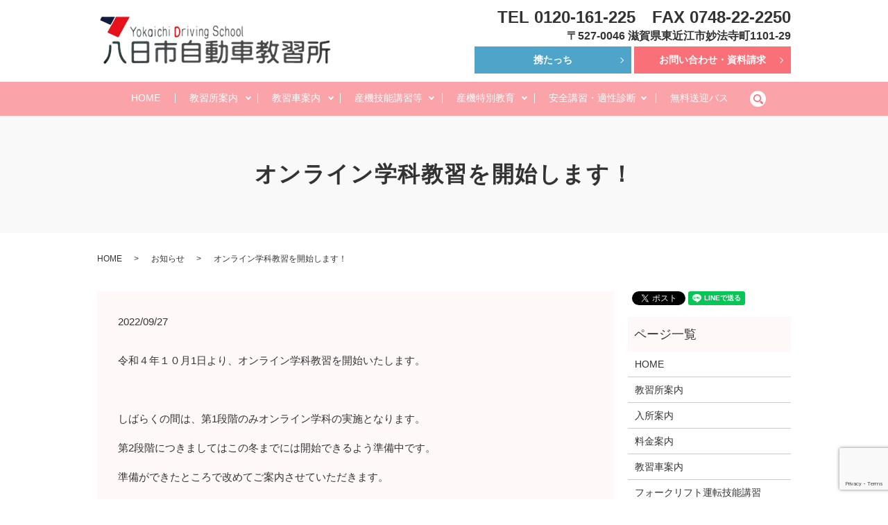

--- FILE ---
content_type: text/html; charset=UTF-8
request_url: https://www.yokaichi-ds.co.jp/news/1652
body_size: 10596
content:
  <!DOCTYPE HTML>
<html lang="ja">
<head prefix="og: http://ogp.me/ns# fb: http://ogp.me/ns/fb# article: http://ogp.me/ns/article#">
  <meta charset="utf-8">
  <meta http-equiv="X-UA-Compatible" content="IE=edge,chrome=1">
  <meta name="viewport" content="width=device-width, initial-scale=1">
  <title>オンライン学科教習を開始します！</title>
  
		<!-- All in One SEO 4.9.3 - aioseo.com -->
	<meta name="description" content="令和４年１０月1日より、オンライン学科教習を開始いたします。 しばらくの間は、第1段階のみオンラ" />
	<meta name="robots" content="max-image-preview:large" />
	<meta name="author" content="S10295609000001"/>
	<link rel="canonical" href="https://www.yokaichi-ds.co.jp/news/1652" />
	<meta name="generator" content="All in One SEO (AIOSEO) 4.9.3" />
		<meta property="og:locale" content="ja_JP" />
		<meta property="og:site_name" content="八日市自動車教習所 | 八日市自動車教習所で免許を取得しちゃおう！" />
		<meta property="og:type" content="article" />
		<meta property="og:title" content="オンライン学科教習を開始します！" />
		<meta property="og:description" content="令和４年１０月1日より、オンライン学科教習を開始いたします。 しばらくの間は、第1段階のみオンラ" />
		<meta property="og:url" content="https://www.yokaichi-ds.co.jp/news/1652" />
		<meta property="og:image" content="https://www.yokaichi-ds.co.jp/wp-content/uploads/logo_ogp.jpg" />
		<meta property="og:image:secure_url" content="https://www.yokaichi-ds.co.jp/wp-content/uploads/logo_ogp.jpg" />
		<meta property="og:image:width" content="1200" />
		<meta property="og:image:height" content="630" />
		<meta property="article:published_time" content="2022-09-27T04:21:48+00:00" />
		<meta property="article:modified_time" content="2022-10-22T11:38:29+00:00" />
		<meta name="twitter:card" content="summary" />
		<meta name="twitter:title" content="オンライン学科教習を開始します！" />
		<meta name="twitter:description" content="令和４年１０月1日より、オンライン学科教習を開始いたします。 しばらくの間は、第1段階のみオンラ" />
		<meta name="twitter:image" content="https://www.yokaichi-ds.co.jp/wp-content/uploads/logo_ogp.jpg" />
		<script type="application/ld+json" class="aioseo-schema">
			{"@context":"https:\/\/schema.org","@graph":[{"@type":"Article","@id":"https:\/\/www.yokaichi-ds.co.jp\/news\/1652#article","name":"\u30aa\u30f3\u30e9\u30a4\u30f3\u5b66\u79d1\u6559\u7fd2\u3092\u958b\u59cb\u3057\u307e\u3059\uff01","headline":"\u30aa\u30f3\u30e9\u30a4\u30f3\u5b66\u79d1\u6559\u7fd2\u3092\u958b\u59cb\u3057\u307e\u3059\uff01","author":{"@id":"https:\/\/www.yokaichi-ds.co.jp\/author\/authorname#author"},"publisher":{"@id":"https:\/\/www.yokaichi-ds.co.jp\/#organization"},"image":{"@type":"ImageObject","url":"\/wp-content\/uploads\/cropped-yds-official-logo_\u30de\u30fc\u30af.gif","@id":"https:\/\/www.yokaichi-ds.co.jp\/#articleImage"},"datePublished":"2022-09-27T13:21:48+09:00","dateModified":"2022-10-22T20:38:29+09:00","inLanguage":"ja","mainEntityOfPage":{"@id":"https:\/\/www.yokaichi-ds.co.jp\/news\/1652#webpage"},"isPartOf":{"@id":"https:\/\/www.yokaichi-ds.co.jp\/news\/1652#webpage"},"articleSection":"\u304a\u77e5\u3089\u305b"},{"@type":"BreadcrumbList","@id":"https:\/\/www.yokaichi-ds.co.jp\/news\/1652#breadcrumblist","itemListElement":[{"@type":"ListItem","@id":"https:\/\/www.yokaichi-ds.co.jp#listItem","position":1,"name":"\u30db\u30fc\u30e0","item":"https:\/\/www.yokaichi-ds.co.jp","nextItem":{"@type":"ListItem","@id":"https:\/\/www.yokaichi-ds.co.jp\/category\/news#listItem","name":"\u304a\u77e5\u3089\u305b"}},{"@type":"ListItem","@id":"https:\/\/www.yokaichi-ds.co.jp\/category\/news#listItem","position":2,"name":"\u304a\u77e5\u3089\u305b","item":"https:\/\/www.yokaichi-ds.co.jp\/category\/news","nextItem":{"@type":"ListItem","@id":"https:\/\/www.yokaichi-ds.co.jp\/news\/1652#listItem","name":"\u30aa\u30f3\u30e9\u30a4\u30f3\u5b66\u79d1\u6559\u7fd2\u3092\u958b\u59cb\u3057\u307e\u3059\uff01"},"previousItem":{"@type":"ListItem","@id":"https:\/\/www.yokaichi-ds.co.jp#listItem","name":"\u30db\u30fc\u30e0"}},{"@type":"ListItem","@id":"https:\/\/www.yokaichi-ds.co.jp\/news\/1652#listItem","position":3,"name":"\u30aa\u30f3\u30e9\u30a4\u30f3\u5b66\u79d1\u6559\u7fd2\u3092\u958b\u59cb\u3057\u307e\u3059\uff01","previousItem":{"@type":"ListItem","@id":"https:\/\/www.yokaichi-ds.co.jp\/category\/news#listItem","name":"\u304a\u77e5\u3089\u305b"}}]},{"@type":"Organization","@id":"https:\/\/www.yokaichi-ds.co.jp\/#organization","name":"\u516b\u65e5\u5e02\u81ea\u52d5\u8eca\u6559\u7fd2\u6240","description":"\u516b\u65e5\u5e02\u81ea\u52d5\u8eca\u6559\u7fd2\u6240\u3067\u514d\u8a31\u3092\u53d6\u5f97\u3057\u3061\u3083\u304a\u3046\uff01","url":"https:\/\/www.yokaichi-ds.co.jp\/","telephone":"+81748251818","logo":{"@type":"ImageObject","url":"\/wp-content\/uploads\/cropped-yds-official-logo_\u30de\u30fc\u30af.gif","@id":"https:\/\/www.yokaichi-ds.co.jp\/news\/1652\/#organizationLogo"},"image":{"@id":"https:\/\/www.yokaichi-ds.co.jp\/news\/1652\/#organizationLogo"}},{"@type":"Person","@id":"https:\/\/www.yokaichi-ds.co.jp\/author\/authorname#author","url":"https:\/\/www.yokaichi-ds.co.jp\/author\/authorname","name":"S10295609000001","image":{"@type":"ImageObject","@id":"https:\/\/www.yokaichi-ds.co.jp\/news\/1652#authorImage","url":"https:\/\/secure.gravatar.com\/avatar\/074e72e2af3abbb3bc17a18cb7fad644f7994d6c6e2d04baddab7832d2a6ac8c?s=96&d=mm&r=g","width":96,"height":96,"caption":"S10295609000001"}},{"@type":"WebPage","@id":"https:\/\/www.yokaichi-ds.co.jp\/news\/1652#webpage","url":"https:\/\/www.yokaichi-ds.co.jp\/news\/1652","name":"\u30aa\u30f3\u30e9\u30a4\u30f3\u5b66\u79d1\u6559\u7fd2\u3092\u958b\u59cb\u3057\u307e\u3059\uff01","description":"\u4ee4\u548c\uff14\u5e74\uff11\uff10\u67081\u65e5\u3088\u308a\u3001\u30aa\u30f3\u30e9\u30a4\u30f3\u5b66\u79d1\u6559\u7fd2\u3092\u958b\u59cb\u3044\u305f\u3057\u307e\u3059\u3002 \u3057\u3070\u3089\u304f\u306e\u9593\u306f\u3001\u7b2c1\u6bb5\u968e\u306e\u307f\u30aa\u30f3\u30e9","inLanguage":"ja","isPartOf":{"@id":"https:\/\/www.yokaichi-ds.co.jp\/#website"},"breadcrumb":{"@id":"https:\/\/www.yokaichi-ds.co.jp\/news\/1652#breadcrumblist"},"author":{"@id":"https:\/\/www.yokaichi-ds.co.jp\/author\/authorname#author"},"creator":{"@id":"https:\/\/www.yokaichi-ds.co.jp\/author\/authorname#author"},"datePublished":"2022-09-27T13:21:48+09:00","dateModified":"2022-10-22T20:38:29+09:00"},{"@type":"WebSite","@id":"https:\/\/www.yokaichi-ds.co.jp\/#website","url":"https:\/\/www.yokaichi-ds.co.jp\/","name":"\u516b\u65e5\u5e02\u81ea\u52d5\u8eca\u6559\u7fd2\u6240","description":"\u516b\u65e5\u5e02\u81ea\u52d5\u8eca\u6559\u7fd2\u6240\u3067\u514d\u8a31\u3092\u53d6\u5f97\u3057\u3061\u3083\u304a\u3046\uff01","inLanguage":"ja","publisher":{"@id":"https:\/\/www.yokaichi-ds.co.jp\/#organization"}}]}
		</script>
		<!-- All in One SEO -->

<link rel="alternate" type="application/rss+xml" title="八日市自動車教習所 &raquo; オンライン学科教習を開始します！ のコメントのフィード" href="https://www.yokaichi-ds.co.jp/news/1652/feed" />
<style id='wp-img-auto-sizes-contain-inline-css' type='text/css'>
img:is([sizes=auto i],[sizes^="auto," i]){contain-intrinsic-size:3000px 1500px}
/*# sourceURL=wp-img-auto-sizes-contain-inline-css */
</style>
<style id='wp-block-library-inline-css' type='text/css'>
:root{--wp-block-synced-color:#7a00df;--wp-block-synced-color--rgb:122,0,223;--wp-bound-block-color:var(--wp-block-synced-color);--wp-editor-canvas-background:#ddd;--wp-admin-theme-color:#007cba;--wp-admin-theme-color--rgb:0,124,186;--wp-admin-theme-color-darker-10:#006ba1;--wp-admin-theme-color-darker-10--rgb:0,107,160.5;--wp-admin-theme-color-darker-20:#005a87;--wp-admin-theme-color-darker-20--rgb:0,90,135;--wp-admin-border-width-focus:2px}@media (min-resolution:192dpi){:root{--wp-admin-border-width-focus:1.5px}}.wp-element-button{cursor:pointer}:root .has-very-light-gray-background-color{background-color:#eee}:root .has-very-dark-gray-background-color{background-color:#313131}:root .has-very-light-gray-color{color:#eee}:root .has-very-dark-gray-color{color:#313131}:root .has-vivid-green-cyan-to-vivid-cyan-blue-gradient-background{background:linear-gradient(135deg,#00d084,#0693e3)}:root .has-purple-crush-gradient-background{background:linear-gradient(135deg,#34e2e4,#4721fb 50%,#ab1dfe)}:root .has-hazy-dawn-gradient-background{background:linear-gradient(135deg,#faaca8,#dad0ec)}:root .has-subdued-olive-gradient-background{background:linear-gradient(135deg,#fafae1,#67a671)}:root .has-atomic-cream-gradient-background{background:linear-gradient(135deg,#fdd79a,#004a59)}:root .has-nightshade-gradient-background{background:linear-gradient(135deg,#330968,#31cdcf)}:root .has-midnight-gradient-background{background:linear-gradient(135deg,#020381,#2874fc)}:root{--wp--preset--font-size--normal:16px;--wp--preset--font-size--huge:42px}.has-regular-font-size{font-size:1em}.has-larger-font-size{font-size:2.625em}.has-normal-font-size{font-size:var(--wp--preset--font-size--normal)}.has-huge-font-size{font-size:var(--wp--preset--font-size--huge)}.has-text-align-center{text-align:center}.has-text-align-left{text-align:left}.has-text-align-right{text-align:right}.has-fit-text{white-space:nowrap!important}#end-resizable-editor-section{display:none}.aligncenter{clear:both}.items-justified-left{justify-content:flex-start}.items-justified-center{justify-content:center}.items-justified-right{justify-content:flex-end}.items-justified-space-between{justify-content:space-between}.screen-reader-text{border:0;clip-path:inset(50%);height:1px;margin:-1px;overflow:hidden;padding:0;position:absolute;width:1px;word-wrap:normal!important}.screen-reader-text:focus{background-color:#ddd;clip-path:none;color:#444;display:block;font-size:1em;height:auto;left:5px;line-height:normal;padding:15px 23px 14px;text-decoration:none;top:5px;width:auto;z-index:100000}html :where(.has-border-color){border-style:solid}html :where([style*=border-top-color]){border-top-style:solid}html :where([style*=border-right-color]){border-right-style:solid}html :where([style*=border-bottom-color]){border-bottom-style:solid}html :where([style*=border-left-color]){border-left-style:solid}html :where([style*=border-width]){border-style:solid}html :where([style*=border-top-width]){border-top-style:solid}html :where([style*=border-right-width]){border-right-style:solid}html :where([style*=border-bottom-width]){border-bottom-style:solid}html :where([style*=border-left-width]){border-left-style:solid}html :where(img[class*=wp-image-]){height:auto;max-width:100%}:where(figure){margin:0 0 1em}html :where(.is-position-sticky){--wp-admin--admin-bar--position-offset:var(--wp-admin--admin-bar--height,0px)}@media screen and (max-width:600px){html :where(.is-position-sticky){--wp-admin--admin-bar--position-offset:0px}}

/*# sourceURL=wp-block-library-inline-css */
</style><style id='global-styles-inline-css' type='text/css'>
:root{--wp--preset--aspect-ratio--square: 1;--wp--preset--aspect-ratio--4-3: 4/3;--wp--preset--aspect-ratio--3-4: 3/4;--wp--preset--aspect-ratio--3-2: 3/2;--wp--preset--aspect-ratio--2-3: 2/3;--wp--preset--aspect-ratio--16-9: 16/9;--wp--preset--aspect-ratio--9-16: 9/16;--wp--preset--color--black: #000000;--wp--preset--color--cyan-bluish-gray: #abb8c3;--wp--preset--color--white: #ffffff;--wp--preset--color--pale-pink: #f78da7;--wp--preset--color--vivid-red: #cf2e2e;--wp--preset--color--luminous-vivid-orange: #ff6900;--wp--preset--color--luminous-vivid-amber: #fcb900;--wp--preset--color--light-green-cyan: #7bdcb5;--wp--preset--color--vivid-green-cyan: #00d084;--wp--preset--color--pale-cyan-blue: #8ed1fc;--wp--preset--color--vivid-cyan-blue: #0693e3;--wp--preset--color--vivid-purple: #9b51e0;--wp--preset--gradient--vivid-cyan-blue-to-vivid-purple: linear-gradient(135deg,rgb(6,147,227) 0%,rgb(155,81,224) 100%);--wp--preset--gradient--light-green-cyan-to-vivid-green-cyan: linear-gradient(135deg,rgb(122,220,180) 0%,rgb(0,208,130) 100%);--wp--preset--gradient--luminous-vivid-amber-to-luminous-vivid-orange: linear-gradient(135deg,rgb(252,185,0) 0%,rgb(255,105,0) 100%);--wp--preset--gradient--luminous-vivid-orange-to-vivid-red: linear-gradient(135deg,rgb(255,105,0) 0%,rgb(207,46,46) 100%);--wp--preset--gradient--very-light-gray-to-cyan-bluish-gray: linear-gradient(135deg,rgb(238,238,238) 0%,rgb(169,184,195) 100%);--wp--preset--gradient--cool-to-warm-spectrum: linear-gradient(135deg,rgb(74,234,220) 0%,rgb(151,120,209) 20%,rgb(207,42,186) 40%,rgb(238,44,130) 60%,rgb(251,105,98) 80%,rgb(254,248,76) 100%);--wp--preset--gradient--blush-light-purple: linear-gradient(135deg,rgb(255,206,236) 0%,rgb(152,150,240) 100%);--wp--preset--gradient--blush-bordeaux: linear-gradient(135deg,rgb(254,205,165) 0%,rgb(254,45,45) 50%,rgb(107,0,62) 100%);--wp--preset--gradient--luminous-dusk: linear-gradient(135deg,rgb(255,203,112) 0%,rgb(199,81,192) 50%,rgb(65,88,208) 100%);--wp--preset--gradient--pale-ocean: linear-gradient(135deg,rgb(255,245,203) 0%,rgb(182,227,212) 50%,rgb(51,167,181) 100%);--wp--preset--gradient--electric-grass: linear-gradient(135deg,rgb(202,248,128) 0%,rgb(113,206,126) 100%);--wp--preset--gradient--midnight: linear-gradient(135deg,rgb(2,3,129) 0%,rgb(40,116,252) 100%);--wp--preset--font-size--small: 13px;--wp--preset--font-size--medium: 20px;--wp--preset--font-size--large: 36px;--wp--preset--font-size--x-large: 42px;--wp--preset--spacing--20: 0.44rem;--wp--preset--spacing--30: 0.67rem;--wp--preset--spacing--40: 1rem;--wp--preset--spacing--50: 1.5rem;--wp--preset--spacing--60: 2.25rem;--wp--preset--spacing--70: 3.38rem;--wp--preset--spacing--80: 5.06rem;--wp--preset--shadow--natural: 6px 6px 9px rgba(0, 0, 0, 0.2);--wp--preset--shadow--deep: 12px 12px 50px rgba(0, 0, 0, 0.4);--wp--preset--shadow--sharp: 6px 6px 0px rgba(0, 0, 0, 0.2);--wp--preset--shadow--outlined: 6px 6px 0px -3px rgb(255, 255, 255), 6px 6px rgb(0, 0, 0);--wp--preset--shadow--crisp: 6px 6px 0px rgb(0, 0, 0);}:where(.is-layout-flex){gap: 0.5em;}:where(.is-layout-grid){gap: 0.5em;}body .is-layout-flex{display: flex;}.is-layout-flex{flex-wrap: wrap;align-items: center;}.is-layout-flex > :is(*, div){margin: 0;}body .is-layout-grid{display: grid;}.is-layout-grid > :is(*, div){margin: 0;}:where(.wp-block-columns.is-layout-flex){gap: 2em;}:where(.wp-block-columns.is-layout-grid){gap: 2em;}:where(.wp-block-post-template.is-layout-flex){gap: 1.25em;}:where(.wp-block-post-template.is-layout-grid){gap: 1.25em;}.has-black-color{color: var(--wp--preset--color--black) !important;}.has-cyan-bluish-gray-color{color: var(--wp--preset--color--cyan-bluish-gray) !important;}.has-white-color{color: var(--wp--preset--color--white) !important;}.has-pale-pink-color{color: var(--wp--preset--color--pale-pink) !important;}.has-vivid-red-color{color: var(--wp--preset--color--vivid-red) !important;}.has-luminous-vivid-orange-color{color: var(--wp--preset--color--luminous-vivid-orange) !important;}.has-luminous-vivid-amber-color{color: var(--wp--preset--color--luminous-vivid-amber) !important;}.has-light-green-cyan-color{color: var(--wp--preset--color--light-green-cyan) !important;}.has-vivid-green-cyan-color{color: var(--wp--preset--color--vivid-green-cyan) !important;}.has-pale-cyan-blue-color{color: var(--wp--preset--color--pale-cyan-blue) !important;}.has-vivid-cyan-blue-color{color: var(--wp--preset--color--vivid-cyan-blue) !important;}.has-vivid-purple-color{color: var(--wp--preset--color--vivid-purple) !important;}.has-black-background-color{background-color: var(--wp--preset--color--black) !important;}.has-cyan-bluish-gray-background-color{background-color: var(--wp--preset--color--cyan-bluish-gray) !important;}.has-white-background-color{background-color: var(--wp--preset--color--white) !important;}.has-pale-pink-background-color{background-color: var(--wp--preset--color--pale-pink) !important;}.has-vivid-red-background-color{background-color: var(--wp--preset--color--vivid-red) !important;}.has-luminous-vivid-orange-background-color{background-color: var(--wp--preset--color--luminous-vivid-orange) !important;}.has-luminous-vivid-amber-background-color{background-color: var(--wp--preset--color--luminous-vivid-amber) !important;}.has-light-green-cyan-background-color{background-color: var(--wp--preset--color--light-green-cyan) !important;}.has-vivid-green-cyan-background-color{background-color: var(--wp--preset--color--vivid-green-cyan) !important;}.has-pale-cyan-blue-background-color{background-color: var(--wp--preset--color--pale-cyan-blue) !important;}.has-vivid-cyan-blue-background-color{background-color: var(--wp--preset--color--vivid-cyan-blue) !important;}.has-vivid-purple-background-color{background-color: var(--wp--preset--color--vivid-purple) !important;}.has-black-border-color{border-color: var(--wp--preset--color--black) !important;}.has-cyan-bluish-gray-border-color{border-color: var(--wp--preset--color--cyan-bluish-gray) !important;}.has-white-border-color{border-color: var(--wp--preset--color--white) !important;}.has-pale-pink-border-color{border-color: var(--wp--preset--color--pale-pink) !important;}.has-vivid-red-border-color{border-color: var(--wp--preset--color--vivid-red) !important;}.has-luminous-vivid-orange-border-color{border-color: var(--wp--preset--color--luminous-vivid-orange) !important;}.has-luminous-vivid-amber-border-color{border-color: var(--wp--preset--color--luminous-vivid-amber) !important;}.has-light-green-cyan-border-color{border-color: var(--wp--preset--color--light-green-cyan) !important;}.has-vivid-green-cyan-border-color{border-color: var(--wp--preset--color--vivid-green-cyan) !important;}.has-pale-cyan-blue-border-color{border-color: var(--wp--preset--color--pale-cyan-blue) !important;}.has-vivid-cyan-blue-border-color{border-color: var(--wp--preset--color--vivid-cyan-blue) !important;}.has-vivid-purple-border-color{border-color: var(--wp--preset--color--vivid-purple) !important;}.has-vivid-cyan-blue-to-vivid-purple-gradient-background{background: var(--wp--preset--gradient--vivid-cyan-blue-to-vivid-purple) !important;}.has-light-green-cyan-to-vivid-green-cyan-gradient-background{background: var(--wp--preset--gradient--light-green-cyan-to-vivid-green-cyan) !important;}.has-luminous-vivid-amber-to-luminous-vivid-orange-gradient-background{background: var(--wp--preset--gradient--luminous-vivid-amber-to-luminous-vivid-orange) !important;}.has-luminous-vivid-orange-to-vivid-red-gradient-background{background: var(--wp--preset--gradient--luminous-vivid-orange-to-vivid-red) !important;}.has-very-light-gray-to-cyan-bluish-gray-gradient-background{background: var(--wp--preset--gradient--very-light-gray-to-cyan-bluish-gray) !important;}.has-cool-to-warm-spectrum-gradient-background{background: var(--wp--preset--gradient--cool-to-warm-spectrum) !important;}.has-blush-light-purple-gradient-background{background: var(--wp--preset--gradient--blush-light-purple) !important;}.has-blush-bordeaux-gradient-background{background: var(--wp--preset--gradient--blush-bordeaux) !important;}.has-luminous-dusk-gradient-background{background: var(--wp--preset--gradient--luminous-dusk) !important;}.has-pale-ocean-gradient-background{background: var(--wp--preset--gradient--pale-ocean) !important;}.has-electric-grass-gradient-background{background: var(--wp--preset--gradient--electric-grass) !important;}.has-midnight-gradient-background{background: var(--wp--preset--gradient--midnight) !important;}.has-small-font-size{font-size: var(--wp--preset--font-size--small) !important;}.has-medium-font-size{font-size: var(--wp--preset--font-size--medium) !important;}.has-large-font-size{font-size: var(--wp--preset--font-size--large) !important;}.has-x-large-font-size{font-size: var(--wp--preset--font-size--x-large) !important;}
/*# sourceURL=global-styles-inline-css */
</style>

<style id='classic-theme-styles-inline-css' type='text/css'>
/*! This file is auto-generated */
.wp-block-button__link{color:#fff;background-color:#32373c;border-radius:9999px;box-shadow:none;text-decoration:none;padding:calc(.667em + 2px) calc(1.333em + 2px);font-size:1.125em}.wp-block-file__button{background:#32373c;color:#fff;text-decoration:none}
/*# sourceURL=/wp-includes/css/classic-themes.min.css */
</style>
<link rel='stylesheet' id='contact-form-7-css' href='https://www.yokaichi-ds.co.jp/wp-content/plugins/contact-form-7/includes/css/styles.css?ver=6.1.4'  media='all' />
<link rel='stylesheet' id='wpjobportal-jobseeker-style-css' href='https://www.yokaichi-ds.co.jp/wp-content/plugins/wp-job-portal/includes/css/jobseekercp.css?ver=6.9'  media='all' />
<link rel='stylesheet' id='wpjobportal-employer-style-css' href='https://www.yokaichi-ds.co.jp/wp-content/plugins/wp-job-portal/includes/css/employercp.css?ver=6.9'  media='all' />
<link rel='stylesheet' id='wpjobportal-style-css' href='https://www.yokaichi-ds.co.jp/wp-content/plugins/wp-job-portal/includes/css/style.css?ver=6.9'  media='all' />
<link rel='stylesheet' id='wpjobportal-color-css' href='https://www.yokaichi-ds.co.jp/wp-content/plugins/wp-job-portal/includes/css/color.css?ver=6.9'  media='all' />
<link rel='stylesheet' id='wpjobportal-star-rating-css' href='https://www.yokaichi-ds.co.jp/wp-content/plugins/wp-job-portal/includes/css/wpjobportalrating.css?ver=6.9'  media='all' />
<link rel='stylesheet' id='wpjobportal-style-tablet-css' href='https://www.yokaichi-ds.co.jp/wp-content/plugins/wp-job-portal/includes/css/style_tablet.css?ver=1.1.1'  media='(max-width: 782px)' />
<link rel='stylesheet' id='wpjobportal-style-mobile-landscape-css' href='https://www.yokaichi-ds.co.jp/wp-content/plugins/wp-job-portal/includes/css/style_mobile_landscape.css?ver=1.1.1'  media='(max-width: 650px)' />
<link rel='stylesheet' id='wpjobportal-style-mobile-css' href='https://www.yokaichi-ds.co.jp/wp-content/plugins/wp-job-portal/includes/css/style_mobile.css?ver=1.1.1'  media='(max-width: 480px)' />
<link rel='stylesheet' id='wpjobportal-chosen-style-css' href='https://www.yokaichi-ds.co.jp/wp-content/plugins/wp-job-portal/includes/js/chosen/chosen.min.css?ver=6.9'  media='all' />
<link rel='stylesheet' id='wpjobportal-elementor-overrides-css' href='https://www.yokaichi-ds.co.jp/wp-content/plugins/wp-job-portal/includes/css/wpjp_elementor_overrides.css?ver=6.9'  media='all' />
<script  src="https://www.yokaichi-ds.co.jp/wp-content/themes/yokaichi-ds1.com_theme/assets/js/vendor/jquery.min.js?ver=6.9" id="jquery-js"></script>
<link rel='shortlink' href='https://www.yokaichi-ds.co.jp/?p=1652' />
<meta name="description" content="八日市自動車教習所で免許を取得しちゃおう！" /><style>.gallery .gallery-item img { width: auto; height: auto; }</style><link rel="icon" href="/wp-content/uploads/cropped-yds-official-logo_マーク-32x32.gif" sizes="32x32" />
<link rel="icon" href="/wp-content/uploads/cropped-yds-official-logo_マーク-192x192.gif" sizes="192x192" />
<link rel="apple-touch-icon" href="/wp-content/uploads/cropped-yds-official-logo_マーク-180x180.gif" />
<meta name="msapplication-TileImage" content="/wp-content/uploads/cropped-yds-official-logo_マーク-270x270.gif" />
  <link href="https://fonts.googleapis.com/css?family=Noto+Sans+JP:400,700&amp;subset=japanese" rel="stylesheet" />
  <link href="https://www.yokaichi-ds.co.jp/wp-content/themes/yokaichi-ds1.com_theme/assets/css/main.css?1768993144" rel="stylesheet" >
  <script src="https://www.yokaichi-ds.co.jp/wp-content/themes/yokaichi-ds1.com_theme/assets/js/vendor/respond.min.js"></script>
  <script type="application/ld+json">
  {
    "@context": "http://schema.org",
    "@type": "BreadcrumbList",
    "itemListElement":
    [
      {
      "@type": "ListItem",
      "position": 1,
      "item":
      {
        "@id": "https://www.yokaichi-ds.co.jp/",
        "name": "八日市自動車教習所"
      }
    },
{
      "@type": "ListItem",
      "position": 2,
      "item":
      {
        "@id": "https://www.yokaichi-ds.co.jp/category/news/",
        "name": "お知らせ"
      }
    },
{
      "@type": "ListItem",
      "position": 3,
      "item":
      {
        "@id": "https://www.yokaichi-ds.co.jp/news/1652/",
        "name": "オンライン学科教習を開始します！"
      }
    }    ]
  }
  </script>


  <script type="application/ld+json">
  {
    "@context": "http://schema.org/",
    "@type": "AutomotiveBusiness",
    "name": "八日市自動車教習所",
    "address": "〒527-0046 滋賀県東近江市妙法寺町1101-29",
    "telephone": "0120-161-225",
    "faxNumber": "0748-22-2250",
    "url": "https://www.yokaichi-ds.co.jp",
    "email": "info@yokaichi-ds.co.jp",
    "image": "https://www.yokaichi-ds.co.jp/wp-content/uploads/logo_ogp.jpg",
    "logo": "https://www.yokaichi-ds.co.jp/wp-content/uploads/logo_org.png"
  }
  </script>
</head>
<body class="scrollTop">

  <div id="fb-root"></div>
  <script>(function(d, s, id) {
    var js, fjs = d.getElementsByTagName(s)[0];
    if (d.getElementById(id)) return;
    js = d.createElement(s); js.id = id;
    js.src = 'https://connect.facebook.net/ja_JP/sdk.js#xfbml=1&version=v2.12';
    fjs.parentNode.insertBefore(js, fjs);
  }(document, 'script', 'facebook-jssdk'));</script>

  <header>
    <div class="primary_header">
      <div class="container">
        <div class="row">
                    <div class="title">
                          <a href="https://www.yokaichi-ds.co.jp/">
                <object type="image/svg+xml" data="/wp-content/uploads/logo.svg" alt="八日市自動車教習所"></object>
              </a>
                      </div>
          <nav class="global_nav"><ul><li><a href="https://www.yokaichi-ds.co.jp/">HOME</a></li>
<li class="has_under"><a href="#">教習所案内</a>
<ul class="sub-menu">
	<li class="effect01"><a href="https://www.yokaichi-ds.co.jp/school">教習所概要</a></li>
	<li class="effect01"><a href="https://www.yokaichi-ds.co.jp/admission">入所案内</a></li>
	<li class="effect01"><a href="https://www.yokaichi-ds.co.jp/fee">料金案内</a></li>
</ul>
</li>
<li class="has_under"><a href="https://www.yokaichi-ds.co.jp/car">教習車案内</a>
<ul class="sub-menu">
	<li class="effect01"><a href="/car#a01">普通自動車（MT・AT）</a></li>
	<li class="effect01"><a href="/car#a02">準中型自動車</a></li>
	<li class="effect01"><a href="/car#a03">中型自動車</a></li>
	<li class="effect01"><a href="/car#a04">大型自動二輪</a></li>
	<li class="effect01"><a href="/car#a05">普通自動二輪</a></li>
	<li class="effect01"><a href="/car#a06">普通自動二輪（AT限定）</a></li>
	<li class="effect01"><a href="/car#a07">大型特殊</a></li>
	<li class="effect01"><a href="/car#a08">大型特殊（農耕限定）</a></li>
</ul>
</li>
<li class="has_under"><a href="#">産機技能講習等</a>
<ul class="sub-menu">
	<li class="effect01"><a href="https://www.yokaichi-ds.co.jp/forklift1">フォークリフト技能講習</a></li>
	<li class="effect01"><a href="https://www.yokaichi-ds.co.jp/forklift2">フォークリフト安全講習</a></li>
	<li class="effect01"><a href="https://www.yokaichi-ds.co.jp/aerial_vehicle1">高所作業車技能講習</a></li>
	<li class="effect01"><a href="https://www.yokaichi-ds.co.jp/slinging">玉掛け技能講習</a></li>
	<li><a href="https://www.yokaichi-ds.co.jp/%e5%b0%8f%e5%9e%8b%e7%a7%bb%e5%8b%95%e5%bc%8f%e3%82%af%e3%83%ac%e3%83%bc%e3%83%b3%e9%81%8b%e8%bb%a2%e6%8a%80%e8%83%bd%e8%ac%9b%e7%bf%92">小型移動式クレーン講習</a></li>
</ul>
</li>
<li class="has_under"><a href="#">産機特別教育</a>
<ul class="sub-menu">
	<li class="effect01"><a href="https://www.yokaichi-ds.co.jp/aerial_vehicle2">高所作業車特別教育</a></li>
	<li class="effect01"><a href="https://www.yokaichi-ds.co.jp/crane">クレーン特別教育</a></li>
	<li><a href="https://www.yokaichi-ds.co.jp/mini-construction-machine">小型車両系建機特別教育</a></li>
	<li><a href="https://www.yokaichi-ds.co.jp/%e3%83%86%e3%83%bc%e3%83%ab%e3%82%b2%e3%83%bc%e3%83%88%e6%93%8d%e4%bd%9c%e6%a5%ad%e5%8b%99%e7%89%b9%e5%88%a5%e6%95%99%e8%82%b2">テールゲート操作業務特別教育</a></li>
</ul>
</li>
<li class="has_under"><a href="#">安全講習・適性診断</a>
<ul class="sub-menu">
	<li><a href="https://www.yokaichi-ds.co.jp/%e5%ae%89%e5%85%a8%e9%81%8b%e8%bb%a2%e8%ac%9b%e7%bf%92">安全運転講習</a></li>
	<li><a href="https://www.yokaichi-ds.co.jp/diagnosis">適性診断</a></li>
	<li><a href="https://www.yokaichi-ds.co.jp/wp-content/uploads/pdf_diagnosis1.pdf">適性診断申込書</a></li>
</ul>
</li>
<li><a href="https://www.yokaichi-ds.co.jp/bus">無料送迎バス</a></li>

                <li class="gnav_search">
                  <a href="#">search</a>
  <div class="epress_search">
    <form method="get" action="https://www.yokaichi-ds.co.jp/">
      <input type="text" placeholder="" class="text" name="s" autocomplete="off" value="">
      <input type="submit" value="Search" class="submit">
    </form>
  </div>
  </li>
              </ul>
              <div class="menu_icon">
                <a href="#menu"><span>メニュー開閉</span></a>
              </div></nav>          <div class="hdr_info_wrap">
            <div class="hdr_info"><p class="tel">TEL&nbsp;0120-161-225　FAX&nbsp;0748-22-2250</p><p>〒527-0046&nbsp;滋賀県東近江市妙法寺町1101-29</p>
              <div class="more_box">
                <div class="more">
                  <a href="https://mobile3.pfsv.jp/yokaichi/" class="add_arrow" target="_blank">携たっち</a>
                </div>
                <div class="more">
                  <a href="/contact" class="add_arrow">お問い合わせ・資料請求</a>
                </div>
              </div>
            </div>
          </div>
        </div>
      </div>
    </div>
  </header>

  <main>
              <h1 class="wow" style="">
      オンライン学科教習を開始します！            </h1>

    
    <div class="bread_wrap">
      <div class="container gutters">
        <div class="row bread">
              <ul class="col span_12">
              <li><a href="https://www.yokaichi-ds.co.jp">HOME</a></li>
                      <li><a href="https://www.yokaichi-ds.co.jp/category/news">お知らせ</a></li>
                      <li>オンライン学科教習を開始します！</li>
                  </ul>
          </div>
      </div>
    </div>
    <section>
      <div class="container gutters">
        <div class="row">
                    <div class="col span_9 column_main">
                  <article class="row article_detail">
      <div class="article_date">
        <p>2022/09/27</p>
      </div>
      <div class="row">
        <div class="col span_12">
          <p>令和４年１０月1日より、オンライン学科教習を開始いたします。</p>
<p>&nbsp;</p>
<p>しばらくの間は、第1段階のみオンライン学科の実施となります。</p>
<p>第2段階につきましてはこの冬までには開始できるよう準備中です。</p>
<p>準備ができたところで改めてご案内させていただきます。</p>
<p>&nbsp;</p>
<p>学科教室で受けていただいている対面式の学科教習は、並行して行っております。</p>
<p>お好きな方法で受講していただけます。</p>
<p>第1段階受講中で、どうしても学科教習の時間の都合がつかない方、スキマ時間に学科教習をスムーズに受講したい方は、オンライン学科をご利用ください。</p>
<p>&nbsp;</p>
<p>10月1日以降にご入所していただける方につきましては、入所お申し込み時に、オンライン学科受講につきましても、ご案内させていただきます。</p>
<p>&nbsp;</p>
<p>現在ご入所していただいている方につきましては、事前の登録をさせていただいています。</p>
<p>受付スタッフにお気軽にお声掛けください。</p>
<p>&nbsp;</p>
<p>オンライン受講につきましては視聴に多くのデータを使用しますのでwi-fiやＰＣなどのネット環境に接続しての視聴をお勧めしています。</p>
<p>どうしても環境が整わない方につきましては、所内にも視聴用のPCを準備させていただいてますので、ぜひご利用ください。</p>        </div>
      </div>

          </article>

    <div class='epress_pager'>
      <div class="epress_pager_prev">
        <a href="https://www.yokaichi-ds.co.jp/news/1642" rel="prev">令和４年１０月分の学科時間割を公開</a>      </div>
      <div class="epress_pager_next">
        <a href="https://www.yokaichi-ds.co.jp/news/1662" rel="next">10月の休業日について</a>      </div>
    </div>
                </div>
          <div class="col span_3 column_sub">
            <div>
<style>
.share_button {
  letter-spacing: -.40em;
  padding-top: 30px;
  margin-bottom: 7%;
}
.share_button > * {
  letter-spacing: normal;
  vertical-align: bottom;
  margin:0 2px;
}
.column_sub .share_button {
  margin-top: 0;
  padding-top: 0;
}
</style>
  <div class="container share_button">
    <!-- Facebook -->
    <div class="fb-share-button" data-href="https://www.yokaichi-ds.co.jp/news/1652" data-layout="button" data-size="small" data-mobile-iframe="false"><a class="fb-xfbml-parse-ignore" target="_blank" href="https://www.facebook.com/sharer/sharer.php?u=http%3A%2F%2Fwww.%2F&amp;src=sdkpreparse">シェア</a></div>
    <!-- Twitter -->
    <a href="https://twitter.com/share" class="twitter-share-button" data-lang="ja">ツイート</a>
    <script>!function(d,s,id){var js,fjs=d.getElementsByTagName(s)[0],p=/^http:/.test(d.location)?'http':'https';if(!d.getElementById(id)){js=d.createElement(s);js.id=id;js.src=p+'://platform.twitter.com/widgets.js';fjs.parentNode.insertBefore(js,fjs);}}(document,'script','twitter-wjs');</script>
    <!-- LINE -->
    <div class="line-it-button" data-lang="ja" data-type="share-a" data-url="https://www.yokaichi-ds.co.jp/news/1652" style="display: none;"></div>
    <script src="https://d.line-scdn.net/r/web/social-plugin/js/thirdparty/loader.min.js" async="async" defer="defer"></script>
  </div>
</div>
<div class="sidebar">
  <div class="widget_wrap"><p class="widget_header">ページ一覧</p>
			<ul>
				<li class="page_item page-item-11"><a href="https://www.yokaichi-ds.co.jp/">HOME</a></li>
<li class="page_item page-item-118"><a href="https://www.yokaichi-ds.co.jp/school">教習所案内</a></li>
<li class="page_item page-item-93"><a href="https://www.yokaichi-ds.co.jp/admission">入所案内</a></li>
<li class="page_item page-item-107"><a href="https://www.yokaichi-ds.co.jp/fee">料金案内</a></li>
<li class="page_item page-item-101"><a href="https://www.yokaichi-ds.co.jp/car">教習車案内</a></li>
<li class="page_item page-item-111"><a href="https://www.yokaichi-ds.co.jp/forklift1">フォークリフト運転技能講習</a></li>
<li class="page_item page-item-113"><a href="https://www.yokaichi-ds.co.jp/forklift2">フォークリフト安全講習</a></li>
<li class="page_item page-item-95"><a href="https://www.yokaichi-ds.co.jp/aerial_vehicle1">高所作業車運転技能講習</a></li>
<li class="page_item page-item-97"><a href="https://www.yokaichi-ds.co.jp/aerial_vehicle2">高所作業車特別教育</a></li>
<li class="page_item page-item-120"><a href="https://www.yokaichi-ds.co.jp/slinging">玉掛け技能講習</a></li>
<li class="page_item page-item-103"><a href="https://www.yokaichi-ds.co.jp/crane">クレーン運転特別教育</a></li>
<li class="page_item page-item-382"><a href="https://www.yokaichi-ds.co.jp/mini-construction-machine">小型車両系建設機械特別教育</a></li>
<li class="page_item page-item-1435"><a href="https://www.yokaichi-ds.co.jp/%e5%b0%8f%e5%9e%8b%e7%a7%bb%e5%8b%95%e5%bc%8f%e3%82%af%e3%83%ac%e3%83%bc%e3%83%b3%e9%81%8b%e8%bb%a2%e6%8a%80%e8%83%bd%e8%ac%9b%e7%bf%92">小型移動式クレーン運転技能講習</a></li>
<li class="page_item page-item-2390"><a href="https://www.yokaichi-ds.co.jp/%e3%83%86%e3%83%bc%e3%83%ab%e3%82%b2%e3%83%bc%e3%83%88%e6%93%8d%e4%bd%9c%e6%a5%ad%e5%8b%99%e7%89%b9%e5%88%a5%e6%95%99%e8%82%b2">テールゲート操作業務特別教育</a></li>
<li class="page_item page-item-105"><a href="https://www.yokaichi-ds.co.jp/diagnosis">適性診断</a></li>
<li class="page_item page-item-563"><a href="https://www.yokaichi-ds.co.jp/%e5%ae%89%e5%85%a8%e9%81%8b%e8%bb%a2%e8%ac%9b%e7%bf%92">安全運転講習</a></li>
<li class="page_item page-item-109"><a href="https://www.yokaichi-ds.co.jp/flow">教習の流れ</a></li>
<li class="page_item page-item-99"><a href="https://www.yokaichi-ds.co.jp/bus">無料送迎バス</a></li>
<li class="page_item page-item-116"><a href="https://www.yokaichi-ds.co.jp/qa">よくある質問</a></li>
<li class="page_item page-item-9"><a href="https://www.yokaichi-ds.co.jp/contact">お問い合わせ</a></li>
<li class="page_item page-item-12"><a href="https://www.yokaichi-ds.co.jp/policy">プライバシーポリシー</a></li>
<li class="page_item page-item-13"><a href="https://www.yokaichi-ds.co.jp/sitemap">サイトマップ</a></li>
<li class="page_item page-item-2463"><a href="https://www.yokaichi-ds.co.jp/wp-job-portal-jobseeker-controlpanel">Jobseeker</a></li>
<li class="page_item page-item-1992"><a href="https://www.yokaichi-ds.co.jp/test-counter">学科試験対策問題集</a></li>
			</ul>

			</div><div class="widget_wrap"><p class="widget_header">カテゴリー</p>
			<ul>
					<li class="cat-item cat-item-2"><a href="https://www.yokaichi-ds.co.jp/category/news">お知らせ</a>
</li>
			</ul>

			</div>
		<div class="widget_wrap">
		<p class="widget_header">最近の投稿</p>
		<ul>
											<li>
					<a href="https://www.yokaichi-ds.co.jp/news/2538">令和８年２月分の学科時間割を更新</a>
									</li>
											<li>
					<a href="https://www.yokaichi-ds.co.jp/news/2535">スピードプラン 1月、2月枠満席のお知らせ</a>
									</li>
											<li>
					<a href="https://www.yokaichi-ds.co.jp/news/2519">年末年始の営業時間について</a>
									</li>
											<li>
					<a href="https://www.yokaichi-ds.co.jp/news/2526">令和８年１月分の学科時間割更新</a>
									</li>
											<li>
					<a href="https://www.yokaichi-ds.co.jp/news/2508">令和７年１２月の学科時間割を公開しました。</a>
									</li>
					</ul>

		</div>1</div>
          </div>
                  </div>
      </div>
    </section>

          <section id="top_contact">
        <div class="container gutters">
          <div class="row">
            <h2 class="wow animation02">お問い合わせ・教習予約</h2>
            <p class="wow animation02">
              ご不明な点などがございましたら<br class="sp-only">お気軽にお問い合わせください。<br>
              教習生の方は下記の「携たっち」より<br class="sp-only">教習予約ができます。
            </p>
            <p class="tel wow animation02">TEL&nbsp;<span>0120-161-225</span><br>FAX 0748-22-2250</p>
            <p class="wow animation02">受付時間&nbsp;9:00～20:00</p>
            <div class="more wow animation02">
              <a href="https://mobile3.pfsv.jp/yokaichi/" class="add_arrow" target="_blank">携たっち</a>
            </div>
            <div class="more wow animation02">
              <a href="/contact" class="add_arrow">お問い合わせ・資料請求</a>
            </div>
          </div>
        </div>
      </section>
    
  </main>
<footer>    <div class="footer_nav_wrap">
      <div class="container">
        <div class="row">
        <nav class="col span_12 pc-only"><ul><li><a href="https://www.yokaichi-ds.co.jp/">HOME</a></li>
<li><a href="https://www.yokaichi-ds.co.jp/school">教習所案内</a></li>
<li><a href="https://www.yokaichi-ds.co.jp/admission">入所案内</a></li>
<li><a href="https://www.yokaichi-ds.co.jp/fee">料金案内</a></li>
<li><a href="https://www.yokaichi-ds.co.jp/car">教習車案内</a></li>
<li><a href="https://www.yokaichi-ds.co.jp/forklift1">フォークリフト運転技能講習</a></li>
<li><a href="https://www.yokaichi-ds.co.jp/forklift2">フォークリフト安全講習</a></li>
<li><a href="https://www.yokaichi-ds.co.jp/aerial_vehicle1">高所作業車運転技能講習</a></li>
<li><a href="https://www.yokaichi-ds.co.jp/slinging">玉掛け技能講習</a></li>
<li><a href="https://www.yokaichi-ds.co.jp/aerial_vehicle2">高所作業車特別教育</a></li>
<li><a href="https://www.yokaichi-ds.co.jp/crane">クレーン運転特別教育</a></li>
<li><a href="https://www.yokaichi-ds.co.jp/mini-construction-machine">小型車両系建機特別教育</a></li>
<li><a href="https://www.yokaichi-ds.co.jp/%e5%ae%89%e5%85%a8%e9%81%8b%e8%bb%a2%e8%ac%9b%e7%bf%92">安全運転講習</a></li>
<li><a href="https://www.yokaichi-ds.co.jp/diagnosis">適性診断</a></li>
<li><a href="https://www.yokaichi-ds.co.jp/bus">無料送迎バス</a></li>
<li><a href="https://www.yokaichi-ds.co.jp/flow">教習の流れ</a></li>
<li><a href="https://www.yokaichi-ds.co.jp/qa">よくある質問</a></li>
<li><a href="https://www.yokaichi-ds.co.jp/contact">お問い合わせ</a></li>
<li><a rel="privacy-policy" href="https://www.yokaichi-ds.co.jp/policy">プライバシーポリシー</a></li>
<li><a href="https://www.yokaichi-ds.co.jp/sitemap">サイトマップ</a></li>
</ul></nav>        </div>
      </div>
    </div>
    <div class="footer_copyright_wrap">
      <div class="container">
        <div class="row">
          <div class="col span_12">
            <p>Copyright &copy; 八日市自動車教習所 All Rights Reserved.<br>
              【掲載の記事・写真・イラストなどの無断複写・転載を禁じます】</p>
          </div>
        </div>
      </div>
    </div>
    <p class="pagetop"><a href="#top"></a></p>
  </footer>

  <script src="https://www.yokaichi-ds.co.jp/wp-content/themes/yokaichi-ds1.com_theme/assets/js/vendor/bundle.js"></script>
  <script src="https://www.yokaichi-ds.co.jp/wp-content/themes/yokaichi-ds1.com_theme/assets/js/main.js?"></script>

  <script type="speculationrules">
{"prefetch":[{"source":"document","where":{"and":[{"href_matches":"/*"},{"not":{"href_matches":["/wp-*.php","/wp-admin/*","/wp-content/uploads/*","/wp-content/*","/wp-content/plugins/*","/wp-content/themes/yokaichi-ds1.com_theme/*","/*\\?(.+)"]}},{"not":{"selector_matches":"a[rel~=\"nofollow\"]"}},{"not":{"selector_matches":".no-prefetch, .no-prefetch a"}}]},"eagerness":"conservative"}]}
</script>
<script  src="https://www.yokaichi-ds.co.jp/wp-includes/js/dist/hooks.min.js?ver=dd5603f07f9220ed27f1" id="wp-hooks-js"></script>
<script  src="https://www.yokaichi-ds.co.jp/wp-includes/js/dist/i18n.min.js?ver=c26c3dc7bed366793375" id="wp-i18n-js"></script>
<script  id="wp-i18n-js-after">
/* <![CDATA[ */
wp.i18n.setLocaleData( { 'text direction\u0004ltr': [ 'ltr' ] } );
//# sourceURL=wp-i18n-js-after
/* ]]> */
</script>
<script  src="https://www.yokaichi-ds.co.jp/wp-content/plugins/contact-form-7/includes/swv/js/index.js?ver=6.1.4" id="swv-js"></script>
<script  id="contact-form-7-js-translations">
/* <![CDATA[ */
( function( domain, translations ) {
	var localeData = translations.locale_data[ domain ] || translations.locale_data.messages;
	localeData[""].domain = domain;
	wp.i18n.setLocaleData( localeData, domain );
} )( "contact-form-7", {"translation-revision-date":"2025-11-30 08:12:23+0000","generator":"GlotPress\/4.0.3","domain":"messages","locale_data":{"messages":{"":{"domain":"messages","plural-forms":"nplurals=1; plural=0;","lang":"ja_JP"},"This contact form is placed in the wrong place.":["\u3053\u306e\u30b3\u30f3\u30bf\u30af\u30c8\u30d5\u30a9\u30fc\u30e0\u306f\u9593\u9055\u3063\u305f\u4f4d\u7f6e\u306b\u7f6e\u304b\u308c\u3066\u3044\u307e\u3059\u3002"],"Error:":["\u30a8\u30e9\u30fc:"]}},"comment":{"reference":"includes\/js\/index.js"}} );
//# sourceURL=contact-form-7-js-translations
/* ]]> */
</script>
<script  id="contact-form-7-js-before">
/* <![CDATA[ */
var wpcf7 = {
    "api": {
        "root": "https:\/\/www.yokaichi-ds.co.jp\/wp-json\/",
        "namespace": "contact-form-7\/v1"
    }
};
//# sourceURL=contact-form-7-js-before
/* ]]> */
</script>
<script  src="https://www.yokaichi-ds.co.jp/wp-content/plugins/contact-form-7/includes/js/index.js?ver=6.1.4" id="contact-form-7-js"></script>
<script  src="https://www.google.com/recaptcha/api.js?render=6LddYoMdAAAAAOCulq3SAR8e7gKxNCyH1fYEOdmC&amp;ver=3.0" id="google-recaptcha-js"></script>
<script  src="https://www.yokaichi-ds.co.jp/wp-includes/js/dist/vendor/wp-polyfill.min.js?ver=3.15.0" id="wp-polyfill-js"></script>
<script  id="wpcf7-recaptcha-js-before">
/* <![CDATA[ */
var wpcf7_recaptcha = {
    "sitekey": "6LddYoMdAAAAAOCulq3SAR8e7gKxNCyH1fYEOdmC",
    "actions": {
        "homepage": "homepage",
        "contactform": "contactform"
    }
};
//# sourceURL=wpcf7-recaptcha-js-before
/* ]]> */
</script>
<script  src="https://www.yokaichi-ds.co.jp/wp-content/plugins/contact-form-7/modules/recaptcha/index.js?ver=6.1.4" id="wpcf7-recaptcha-js"></script>
<script type="text/javascript" id="wpjobportal-inline-handle-js-after">
/* <![CDATA[ */
    jQuery(window).load(function() {
        if (jQuery('a.button.wc-backward'))
            jQuery('a.button.wc-backward').hide();
    });
//# sourceURL=wpjobportal-inline-handle-js-after
/* ]]> */
</script>
</body>
</html>


--- FILE ---
content_type: text/html; charset=utf-8
request_url: https://www.google.com/recaptcha/api2/anchor?ar=1&k=6LddYoMdAAAAAOCulq3SAR8e7gKxNCyH1fYEOdmC&co=aHR0cHM6Ly93d3cueW9rYWljaGktZHMuY28uanA6NDQz&hl=en&v=PoyoqOPhxBO7pBk68S4YbpHZ&size=invisible&anchor-ms=20000&execute-ms=30000&cb=1q90i3hbnjsc
body_size: 48559
content:
<!DOCTYPE HTML><html dir="ltr" lang="en"><head><meta http-equiv="Content-Type" content="text/html; charset=UTF-8">
<meta http-equiv="X-UA-Compatible" content="IE=edge">
<title>reCAPTCHA</title>
<style type="text/css">
/* cyrillic-ext */
@font-face {
  font-family: 'Roboto';
  font-style: normal;
  font-weight: 400;
  font-stretch: 100%;
  src: url(//fonts.gstatic.com/s/roboto/v48/KFO7CnqEu92Fr1ME7kSn66aGLdTylUAMa3GUBHMdazTgWw.woff2) format('woff2');
  unicode-range: U+0460-052F, U+1C80-1C8A, U+20B4, U+2DE0-2DFF, U+A640-A69F, U+FE2E-FE2F;
}
/* cyrillic */
@font-face {
  font-family: 'Roboto';
  font-style: normal;
  font-weight: 400;
  font-stretch: 100%;
  src: url(//fonts.gstatic.com/s/roboto/v48/KFO7CnqEu92Fr1ME7kSn66aGLdTylUAMa3iUBHMdazTgWw.woff2) format('woff2');
  unicode-range: U+0301, U+0400-045F, U+0490-0491, U+04B0-04B1, U+2116;
}
/* greek-ext */
@font-face {
  font-family: 'Roboto';
  font-style: normal;
  font-weight: 400;
  font-stretch: 100%;
  src: url(//fonts.gstatic.com/s/roboto/v48/KFO7CnqEu92Fr1ME7kSn66aGLdTylUAMa3CUBHMdazTgWw.woff2) format('woff2');
  unicode-range: U+1F00-1FFF;
}
/* greek */
@font-face {
  font-family: 'Roboto';
  font-style: normal;
  font-weight: 400;
  font-stretch: 100%;
  src: url(//fonts.gstatic.com/s/roboto/v48/KFO7CnqEu92Fr1ME7kSn66aGLdTylUAMa3-UBHMdazTgWw.woff2) format('woff2');
  unicode-range: U+0370-0377, U+037A-037F, U+0384-038A, U+038C, U+038E-03A1, U+03A3-03FF;
}
/* math */
@font-face {
  font-family: 'Roboto';
  font-style: normal;
  font-weight: 400;
  font-stretch: 100%;
  src: url(//fonts.gstatic.com/s/roboto/v48/KFO7CnqEu92Fr1ME7kSn66aGLdTylUAMawCUBHMdazTgWw.woff2) format('woff2');
  unicode-range: U+0302-0303, U+0305, U+0307-0308, U+0310, U+0312, U+0315, U+031A, U+0326-0327, U+032C, U+032F-0330, U+0332-0333, U+0338, U+033A, U+0346, U+034D, U+0391-03A1, U+03A3-03A9, U+03B1-03C9, U+03D1, U+03D5-03D6, U+03F0-03F1, U+03F4-03F5, U+2016-2017, U+2034-2038, U+203C, U+2040, U+2043, U+2047, U+2050, U+2057, U+205F, U+2070-2071, U+2074-208E, U+2090-209C, U+20D0-20DC, U+20E1, U+20E5-20EF, U+2100-2112, U+2114-2115, U+2117-2121, U+2123-214F, U+2190, U+2192, U+2194-21AE, U+21B0-21E5, U+21F1-21F2, U+21F4-2211, U+2213-2214, U+2216-22FF, U+2308-230B, U+2310, U+2319, U+231C-2321, U+2336-237A, U+237C, U+2395, U+239B-23B7, U+23D0, U+23DC-23E1, U+2474-2475, U+25AF, U+25B3, U+25B7, U+25BD, U+25C1, U+25CA, U+25CC, U+25FB, U+266D-266F, U+27C0-27FF, U+2900-2AFF, U+2B0E-2B11, U+2B30-2B4C, U+2BFE, U+3030, U+FF5B, U+FF5D, U+1D400-1D7FF, U+1EE00-1EEFF;
}
/* symbols */
@font-face {
  font-family: 'Roboto';
  font-style: normal;
  font-weight: 400;
  font-stretch: 100%;
  src: url(//fonts.gstatic.com/s/roboto/v48/KFO7CnqEu92Fr1ME7kSn66aGLdTylUAMaxKUBHMdazTgWw.woff2) format('woff2');
  unicode-range: U+0001-000C, U+000E-001F, U+007F-009F, U+20DD-20E0, U+20E2-20E4, U+2150-218F, U+2190, U+2192, U+2194-2199, U+21AF, U+21E6-21F0, U+21F3, U+2218-2219, U+2299, U+22C4-22C6, U+2300-243F, U+2440-244A, U+2460-24FF, U+25A0-27BF, U+2800-28FF, U+2921-2922, U+2981, U+29BF, U+29EB, U+2B00-2BFF, U+4DC0-4DFF, U+FFF9-FFFB, U+10140-1018E, U+10190-1019C, U+101A0, U+101D0-101FD, U+102E0-102FB, U+10E60-10E7E, U+1D2C0-1D2D3, U+1D2E0-1D37F, U+1F000-1F0FF, U+1F100-1F1AD, U+1F1E6-1F1FF, U+1F30D-1F30F, U+1F315, U+1F31C, U+1F31E, U+1F320-1F32C, U+1F336, U+1F378, U+1F37D, U+1F382, U+1F393-1F39F, U+1F3A7-1F3A8, U+1F3AC-1F3AF, U+1F3C2, U+1F3C4-1F3C6, U+1F3CA-1F3CE, U+1F3D4-1F3E0, U+1F3ED, U+1F3F1-1F3F3, U+1F3F5-1F3F7, U+1F408, U+1F415, U+1F41F, U+1F426, U+1F43F, U+1F441-1F442, U+1F444, U+1F446-1F449, U+1F44C-1F44E, U+1F453, U+1F46A, U+1F47D, U+1F4A3, U+1F4B0, U+1F4B3, U+1F4B9, U+1F4BB, U+1F4BF, U+1F4C8-1F4CB, U+1F4D6, U+1F4DA, U+1F4DF, U+1F4E3-1F4E6, U+1F4EA-1F4ED, U+1F4F7, U+1F4F9-1F4FB, U+1F4FD-1F4FE, U+1F503, U+1F507-1F50B, U+1F50D, U+1F512-1F513, U+1F53E-1F54A, U+1F54F-1F5FA, U+1F610, U+1F650-1F67F, U+1F687, U+1F68D, U+1F691, U+1F694, U+1F698, U+1F6AD, U+1F6B2, U+1F6B9-1F6BA, U+1F6BC, U+1F6C6-1F6CF, U+1F6D3-1F6D7, U+1F6E0-1F6EA, U+1F6F0-1F6F3, U+1F6F7-1F6FC, U+1F700-1F7FF, U+1F800-1F80B, U+1F810-1F847, U+1F850-1F859, U+1F860-1F887, U+1F890-1F8AD, U+1F8B0-1F8BB, U+1F8C0-1F8C1, U+1F900-1F90B, U+1F93B, U+1F946, U+1F984, U+1F996, U+1F9E9, U+1FA00-1FA6F, U+1FA70-1FA7C, U+1FA80-1FA89, U+1FA8F-1FAC6, U+1FACE-1FADC, U+1FADF-1FAE9, U+1FAF0-1FAF8, U+1FB00-1FBFF;
}
/* vietnamese */
@font-face {
  font-family: 'Roboto';
  font-style: normal;
  font-weight: 400;
  font-stretch: 100%;
  src: url(//fonts.gstatic.com/s/roboto/v48/KFO7CnqEu92Fr1ME7kSn66aGLdTylUAMa3OUBHMdazTgWw.woff2) format('woff2');
  unicode-range: U+0102-0103, U+0110-0111, U+0128-0129, U+0168-0169, U+01A0-01A1, U+01AF-01B0, U+0300-0301, U+0303-0304, U+0308-0309, U+0323, U+0329, U+1EA0-1EF9, U+20AB;
}
/* latin-ext */
@font-face {
  font-family: 'Roboto';
  font-style: normal;
  font-weight: 400;
  font-stretch: 100%;
  src: url(//fonts.gstatic.com/s/roboto/v48/KFO7CnqEu92Fr1ME7kSn66aGLdTylUAMa3KUBHMdazTgWw.woff2) format('woff2');
  unicode-range: U+0100-02BA, U+02BD-02C5, U+02C7-02CC, U+02CE-02D7, U+02DD-02FF, U+0304, U+0308, U+0329, U+1D00-1DBF, U+1E00-1E9F, U+1EF2-1EFF, U+2020, U+20A0-20AB, U+20AD-20C0, U+2113, U+2C60-2C7F, U+A720-A7FF;
}
/* latin */
@font-face {
  font-family: 'Roboto';
  font-style: normal;
  font-weight: 400;
  font-stretch: 100%;
  src: url(//fonts.gstatic.com/s/roboto/v48/KFO7CnqEu92Fr1ME7kSn66aGLdTylUAMa3yUBHMdazQ.woff2) format('woff2');
  unicode-range: U+0000-00FF, U+0131, U+0152-0153, U+02BB-02BC, U+02C6, U+02DA, U+02DC, U+0304, U+0308, U+0329, U+2000-206F, U+20AC, U+2122, U+2191, U+2193, U+2212, U+2215, U+FEFF, U+FFFD;
}
/* cyrillic-ext */
@font-face {
  font-family: 'Roboto';
  font-style: normal;
  font-weight: 500;
  font-stretch: 100%;
  src: url(//fonts.gstatic.com/s/roboto/v48/KFO7CnqEu92Fr1ME7kSn66aGLdTylUAMa3GUBHMdazTgWw.woff2) format('woff2');
  unicode-range: U+0460-052F, U+1C80-1C8A, U+20B4, U+2DE0-2DFF, U+A640-A69F, U+FE2E-FE2F;
}
/* cyrillic */
@font-face {
  font-family: 'Roboto';
  font-style: normal;
  font-weight: 500;
  font-stretch: 100%;
  src: url(//fonts.gstatic.com/s/roboto/v48/KFO7CnqEu92Fr1ME7kSn66aGLdTylUAMa3iUBHMdazTgWw.woff2) format('woff2');
  unicode-range: U+0301, U+0400-045F, U+0490-0491, U+04B0-04B1, U+2116;
}
/* greek-ext */
@font-face {
  font-family: 'Roboto';
  font-style: normal;
  font-weight: 500;
  font-stretch: 100%;
  src: url(//fonts.gstatic.com/s/roboto/v48/KFO7CnqEu92Fr1ME7kSn66aGLdTylUAMa3CUBHMdazTgWw.woff2) format('woff2');
  unicode-range: U+1F00-1FFF;
}
/* greek */
@font-face {
  font-family: 'Roboto';
  font-style: normal;
  font-weight: 500;
  font-stretch: 100%;
  src: url(//fonts.gstatic.com/s/roboto/v48/KFO7CnqEu92Fr1ME7kSn66aGLdTylUAMa3-UBHMdazTgWw.woff2) format('woff2');
  unicode-range: U+0370-0377, U+037A-037F, U+0384-038A, U+038C, U+038E-03A1, U+03A3-03FF;
}
/* math */
@font-face {
  font-family: 'Roboto';
  font-style: normal;
  font-weight: 500;
  font-stretch: 100%;
  src: url(//fonts.gstatic.com/s/roboto/v48/KFO7CnqEu92Fr1ME7kSn66aGLdTylUAMawCUBHMdazTgWw.woff2) format('woff2');
  unicode-range: U+0302-0303, U+0305, U+0307-0308, U+0310, U+0312, U+0315, U+031A, U+0326-0327, U+032C, U+032F-0330, U+0332-0333, U+0338, U+033A, U+0346, U+034D, U+0391-03A1, U+03A3-03A9, U+03B1-03C9, U+03D1, U+03D5-03D6, U+03F0-03F1, U+03F4-03F5, U+2016-2017, U+2034-2038, U+203C, U+2040, U+2043, U+2047, U+2050, U+2057, U+205F, U+2070-2071, U+2074-208E, U+2090-209C, U+20D0-20DC, U+20E1, U+20E5-20EF, U+2100-2112, U+2114-2115, U+2117-2121, U+2123-214F, U+2190, U+2192, U+2194-21AE, U+21B0-21E5, U+21F1-21F2, U+21F4-2211, U+2213-2214, U+2216-22FF, U+2308-230B, U+2310, U+2319, U+231C-2321, U+2336-237A, U+237C, U+2395, U+239B-23B7, U+23D0, U+23DC-23E1, U+2474-2475, U+25AF, U+25B3, U+25B7, U+25BD, U+25C1, U+25CA, U+25CC, U+25FB, U+266D-266F, U+27C0-27FF, U+2900-2AFF, U+2B0E-2B11, U+2B30-2B4C, U+2BFE, U+3030, U+FF5B, U+FF5D, U+1D400-1D7FF, U+1EE00-1EEFF;
}
/* symbols */
@font-face {
  font-family: 'Roboto';
  font-style: normal;
  font-weight: 500;
  font-stretch: 100%;
  src: url(//fonts.gstatic.com/s/roboto/v48/KFO7CnqEu92Fr1ME7kSn66aGLdTylUAMaxKUBHMdazTgWw.woff2) format('woff2');
  unicode-range: U+0001-000C, U+000E-001F, U+007F-009F, U+20DD-20E0, U+20E2-20E4, U+2150-218F, U+2190, U+2192, U+2194-2199, U+21AF, U+21E6-21F0, U+21F3, U+2218-2219, U+2299, U+22C4-22C6, U+2300-243F, U+2440-244A, U+2460-24FF, U+25A0-27BF, U+2800-28FF, U+2921-2922, U+2981, U+29BF, U+29EB, U+2B00-2BFF, U+4DC0-4DFF, U+FFF9-FFFB, U+10140-1018E, U+10190-1019C, U+101A0, U+101D0-101FD, U+102E0-102FB, U+10E60-10E7E, U+1D2C0-1D2D3, U+1D2E0-1D37F, U+1F000-1F0FF, U+1F100-1F1AD, U+1F1E6-1F1FF, U+1F30D-1F30F, U+1F315, U+1F31C, U+1F31E, U+1F320-1F32C, U+1F336, U+1F378, U+1F37D, U+1F382, U+1F393-1F39F, U+1F3A7-1F3A8, U+1F3AC-1F3AF, U+1F3C2, U+1F3C4-1F3C6, U+1F3CA-1F3CE, U+1F3D4-1F3E0, U+1F3ED, U+1F3F1-1F3F3, U+1F3F5-1F3F7, U+1F408, U+1F415, U+1F41F, U+1F426, U+1F43F, U+1F441-1F442, U+1F444, U+1F446-1F449, U+1F44C-1F44E, U+1F453, U+1F46A, U+1F47D, U+1F4A3, U+1F4B0, U+1F4B3, U+1F4B9, U+1F4BB, U+1F4BF, U+1F4C8-1F4CB, U+1F4D6, U+1F4DA, U+1F4DF, U+1F4E3-1F4E6, U+1F4EA-1F4ED, U+1F4F7, U+1F4F9-1F4FB, U+1F4FD-1F4FE, U+1F503, U+1F507-1F50B, U+1F50D, U+1F512-1F513, U+1F53E-1F54A, U+1F54F-1F5FA, U+1F610, U+1F650-1F67F, U+1F687, U+1F68D, U+1F691, U+1F694, U+1F698, U+1F6AD, U+1F6B2, U+1F6B9-1F6BA, U+1F6BC, U+1F6C6-1F6CF, U+1F6D3-1F6D7, U+1F6E0-1F6EA, U+1F6F0-1F6F3, U+1F6F7-1F6FC, U+1F700-1F7FF, U+1F800-1F80B, U+1F810-1F847, U+1F850-1F859, U+1F860-1F887, U+1F890-1F8AD, U+1F8B0-1F8BB, U+1F8C0-1F8C1, U+1F900-1F90B, U+1F93B, U+1F946, U+1F984, U+1F996, U+1F9E9, U+1FA00-1FA6F, U+1FA70-1FA7C, U+1FA80-1FA89, U+1FA8F-1FAC6, U+1FACE-1FADC, U+1FADF-1FAE9, U+1FAF0-1FAF8, U+1FB00-1FBFF;
}
/* vietnamese */
@font-face {
  font-family: 'Roboto';
  font-style: normal;
  font-weight: 500;
  font-stretch: 100%;
  src: url(//fonts.gstatic.com/s/roboto/v48/KFO7CnqEu92Fr1ME7kSn66aGLdTylUAMa3OUBHMdazTgWw.woff2) format('woff2');
  unicode-range: U+0102-0103, U+0110-0111, U+0128-0129, U+0168-0169, U+01A0-01A1, U+01AF-01B0, U+0300-0301, U+0303-0304, U+0308-0309, U+0323, U+0329, U+1EA0-1EF9, U+20AB;
}
/* latin-ext */
@font-face {
  font-family: 'Roboto';
  font-style: normal;
  font-weight: 500;
  font-stretch: 100%;
  src: url(//fonts.gstatic.com/s/roboto/v48/KFO7CnqEu92Fr1ME7kSn66aGLdTylUAMa3KUBHMdazTgWw.woff2) format('woff2');
  unicode-range: U+0100-02BA, U+02BD-02C5, U+02C7-02CC, U+02CE-02D7, U+02DD-02FF, U+0304, U+0308, U+0329, U+1D00-1DBF, U+1E00-1E9F, U+1EF2-1EFF, U+2020, U+20A0-20AB, U+20AD-20C0, U+2113, U+2C60-2C7F, U+A720-A7FF;
}
/* latin */
@font-face {
  font-family: 'Roboto';
  font-style: normal;
  font-weight: 500;
  font-stretch: 100%;
  src: url(//fonts.gstatic.com/s/roboto/v48/KFO7CnqEu92Fr1ME7kSn66aGLdTylUAMa3yUBHMdazQ.woff2) format('woff2');
  unicode-range: U+0000-00FF, U+0131, U+0152-0153, U+02BB-02BC, U+02C6, U+02DA, U+02DC, U+0304, U+0308, U+0329, U+2000-206F, U+20AC, U+2122, U+2191, U+2193, U+2212, U+2215, U+FEFF, U+FFFD;
}
/* cyrillic-ext */
@font-face {
  font-family: 'Roboto';
  font-style: normal;
  font-weight: 900;
  font-stretch: 100%;
  src: url(//fonts.gstatic.com/s/roboto/v48/KFO7CnqEu92Fr1ME7kSn66aGLdTylUAMa3GUBHMdazTgWw.woff2) format('woff2');
  unicode-range: U+0460-052F, U+1C80-1C8A, U+20B4, U+2DE0-2DFF, U+A640-A69F, U+FE2E-FE2F;
}
/* cyrillic */
@font-face {
  font-family: 'Roboto';
  font-style: normal;
  font-weight: 900;
  font-stretch: 100%;
  src: url(//fonts.gstatic.com/s/roboto/v48/KFO7CnqEu92Fr1ME7kSn66aGLdTylUAMa3iUBHMdazTgWw.woff2) format('woff2');
  unicode-range: U+0301, U+0400-045F, U+0490-0491, U+04B0-04B1, U+2116;
}
/* greek-ext */
@font-face {
  font-family: 'Roboto';
  font-style: normal;
  font-weight: 900;
  font-stretch: 100%;
  src: url(//fonts.gstatic.com/s/roboto/v48/KFO7CnqEu92Fr1ME7kSn66aGLdTylUAMa3CUBHMdazTgWw.woff2) format('woff2');
  unicode-range: U+1F00-1FFF;
}
/* greek */
@font-face {
  font-family: 'Roboto';
  font-style: normal;
  font-weight: 900;
  font-stretch: 100%;
  src: url(//fonts.gstatic.com/s/roboto/v48/KFO7CnqEu92Fr1ME7kSn66aGLdTylUAMa3-UBHMdazTgWw.woff2) format('woff2');
  unicode-range: U+0370-0377, U+037A-037F, U+0384-038A, U+038C, U+038E-03A1, U+03A3-03FF;
}
/* math */
@font-face {
  font-family: 'Roboto';
  font-style: normal;
  font-weight: 900;
  font-stretch: 100%;
  src: url(//fonts.gstatic.com/s/roboto/v48/KFO7CnqEu92Fr1ME7kSn66aGLdTylUAMawCUBHMdazTgWw.woff2) format('woff2');
  unicode-range: U+0302-0303, U+0305, U+0307-0308, U+0310, U+0312, U+0315, U+031A, U+0326-0327, U+032C, U+032F-0330, U+0332-0333, U+0338, U+033A, U+0346, U+034D, U+0391-03A1, U+03A3-03A9, U+03B1-03C9, U+03D1, U+03D5-03D6, U+03F0-03F1, U+03F4-03F5, U+2016-2017, U+2034-2038, U+203C, U+2040, U+2043, U+2047, U+2050, U+2057, U+205F, U+2070-2071, U+2074-208E, U+2090-209C, U+20D0-20DC, U+20E1, U+20E5-20EF, U+2100-2112, U+2114-2115, U+2117-2121, U+2123-214F, U+2190, U+2192, U+2194-21AE, U+21B0-21E5, U+21F1-21F2, U+21F4-2211, U+2213-2214, U+2216-22FF, U+2308-230B, U+2310, U+2319, U+231C-2321, U+2336-237A, U+237C, U+2395, U+239B-23B7, U+23D0, U+23DC-23E1, U+2474-2475, U+25AF, U+25B3, U+25B7, U+25BD, U+25C1, U+25CA, U+25CC, U+25FB, U+266D-266F, U+27C0-27FF, U+2900-2AFF, U+2B0E-2B11, U+2B30-2B4C, U+2BFE, U+3030, U+FF5B, U+FF5D, U+1D400-1D7FF, U+1EE00-1EEFF;
}
/* symbols */
@font-face {
  font-family: 'Roboto';
  font-style: normal;
  font-weight: 900;
  font-stretch: 100%;
  src: url(//fonts.gstatic.com/s/roboto/v48/KFO7CnqEu92Fr1ME7kSn66aGLdTylUAMaxKUBHMdazTgWw.woff2) format('woff2');
  unicode-range: U+0001-000C, U+000E-001F, U+007F-009F, U+20DD-20E0, U+20E2-20E4, U+2150-218F, U+2190, U+2192, U+2194-2199, U+21AF, U+21E6-21F0, U+21F3, U+2218-2219, U+2299, U+22C4-22C6, U+2300-243F, U+2440-244A, U+2460-24FF, U+25A0-27BF, U+2800-28FF, U+2921-2922, U+2981, U+29BF, U+29EB, U+2B00-2BFF, U+4DC0-4DFF, U+FFF9-FFFB, U+10140-1018E, U+10190-1019C, U+101A0, U+101D0-101FD, U+102E0-102FB, U+10E60-10E7E, U+1D2C0-1D2D3, U+1D2E0-1D37F, U+1F000-1F0FF, U+1F100-1F1AD, U+1F1E6-1F1FF, U+1F30D-1F30F, U+1F315, U+1F31C, U+1F31E, U+1F320-1F32C, U+1F336, U+1F378, U+1F37D, U+1F382, U+1F393-1F39F, U+1F3A7-1F3A8, U+1F3AC-1F3AF, U+1F3C2, U+1F3C4-1F3C6, U+1F3CA-1F3CE, U+1F3D4-1F3E0, U+1F3ED, U+1F3F1-1F3F3, U+1F3F5-1F3F7, U+1F408, U+1F415, U+1F41F, U+1F426, U+1F43F, U+1F441-1F442, U+1F444, U+1F446-1F449, U+1F44C-1F44E, U+1F453, U+1F46A, U+1F47D, U+1F4A3, U+1F4B0, U+1F4B3, U+1F4B9, U+1F4BB, U+1F4BF, U+1F4C8-1F4CB, U+1F4D6, U+1F4DA, U+1F4DF, U+1F4E3-1F4E6, U+1F4EA-1F4ED, U+1F4F7, U+1F4F9-1F4FB, U+1F4FD-1F4FE, U+1F503, U+1F507-1F50B, U+1F50D, U+1F512-1F513, U+1F53E-1F54A, U+1F54F-1F5FA, U+1F610, U+1F650-1F67F, U+1F687, U+1F68D, U+1F691, U+1F694, U+1F698, U+1F6AD, U+1F6B2, U+1F6B9-1F6BA, U+1F6BC, U+1F6C6-1F6CF, U+1F6D3-1F6D7, U+1F6E0-1F6EA, U+1F6F0-1F6F3, U+1F6F7-1F6FC, U+1F700-1F7FF, U+1F800-1F80B, U+1F810-1F847, U+1F850-1F859, U+1F860-1F887, U+1F890-1F8AD, U+1F8B0-1F8BB, U+1F8C0-1F8C1, U+1F900-1F90B, U+1F93B, U+1F946, U+1F984, U+1F996, U+1F9E9, U+1FA00-1FA6F, U+1FA70-1FA7C, U+1FA80-1FA89, U+1FA8F-1FAC6, U+1FACE-1FADC, U+1FADF-1FAE9, U+1FAF0-1FAF8, U+1FB00-1FBFF;
}
/* vietnamese */
@font-face {
  font-family: 'Roboto';
  font-style: normal;
  font-weight: 900;
  font-stretch: 100%;
  src: url(//fonts.gstatic.com/s/roboto/v48/KFO7CnqEu92Fr1ME7kSn66aGLdTylUAMa3OUBHMdazTgWw.woff2) format('woff2');
  unicode-range: U+0102-0103, U+0110-0111, U+0128-0129, U+0168-0169, U+01A0-01A1, U+01AF-01B0, U+0300-0301, U+0303-0304, U+0308-0309, U+0323, U+0329, U+1EA0-1EF9, U+20AB;
}
/* latin-ext */
@font-face {
  font-family: 'Roboto';
  font-style: normal;
  font-weight: 900;
  font-stretch: 100%;
  src: url(//fonts.gstatic.com/s/roboto/v48/KFO7CnqEu92Fr1ME7kSn66aGLdTylUAMa3KUBHMdazTgWw.woff2) format('woff2');
  unicode-range: U+0100-02BA, U+02BD-02C5, U+02C7-02CC, U+02CE-02D7, U+02DD-02FF, U+0304, U+0308, U+0329, U+1D00-1DBF, U+1E00-1E9F, U+1EF2-1EFF, U+2020, U+20A0-20AB, U+20AD-20C0, U+2113, U+2C60-2C7F, U+A720-A7FF;
}
/* latin */
@font-face {
  font-family: 'Roboto';
  font-style: normal;
  font-weight: 900;
  font-stretch: 100%;
  src: url(//fonts.gstatic.com/s/roboto/v48/KFO7CnqEu92Fr1ME7kSn66aGLdTylUAMa3yUBHMdazQ.woff2) format('woff2');
  unicode-range: U+0000-00FF, U+0131, U+0152-0153, U+02BB-02BC, U+02C6, U+02DA, U+02DC, U+0304, U+0308, U+0329, U+2000-206F, U+20AC, U+2122, U+2191, U+2193, U+2212, U+2215, U+FEFF, U+FFFD;
}

</style>
<link rel="stylesheet" type="text/css" href="https://www.gstatic.com/recaptcha/releases/PoyoqOPhxBO7pBk68S4YbpHZ/styles__ltr.css">
<script nonce="IA8wENxLXdVrVEsXC50U9w" type="text/javascript">window['__recaptcha_api'] = 'https://www.google.com/recaptcha/api2/';</script>
<script type="text/javascript" src="https://www.gstatic.com/recaptcha/releases/PoyoqOPhxBO7pBk68S4YbpHZ/recaptcha__en.js" nonce="IA8wENxLXdVrVEsXC50U9w">
      
    </script></head>
<body><div id="rc-anchor-alert" class="rc-anchor-alert"></div>
<input type="hidden" id="recaptcha-token" value="[base64]">
<script type="text/javascript" nonce="IA8wENxLXdVrVEsXC50U9w">
      recaptcha.anchor.Main.init("[\x22ainput\x22,[\x22bgdata\x22,\x22\x22,\[base64]/[base64]/[base64]/[base64]/[base64]/[base64]/KGcoTywyNTMsTy5PKSxVRyhPLEMpKTpnKE8sMjUzLEMpLE8pKSxsKSksTykpfSxieT1mdW5jdGlvbihDLE8sdSxsKXtmb3IobD0odT1SKEMpLDApO08+MDtPLS0pbD1sPDw4fFooQyk7ZyhDLHUsbCl9LFVHPWZ1bmN0aW9uKEMsTyl7Qy5pLmxlbmd0aD4xMDQ/[base64]/[base64]/[base64]/[base64]/[base64]/[base64]/[base64]\\u003d\x22,\[base64]\x22,\[base64]/DkcKuMsKuw7fCosO7VsKXBjMsZcOaJAoMwq/[base64]/LMOBwpTCusKcwq0DF8KfW8ONS8KGw7cVZsOKFTYKCMK4CSjDl8Oow4tNDcOrGSbDg8KBwqDDvcKTwrVtRlB2LDwZwo/[base64]/RGlBAsOdKE1Nw6nCrlc8OXhZWk5WbUYaacKxfsKIwrIGCMOkEsOPOcKXHsO2HcOTJMKvO8Onw7AEwr8zVsO6w6NTVQMgGkJ0DMKLfT9zJ0tnwqfDvcO/w4Fuw7R8w4AMwplnOAJVb3XDt8Kjw7AwYF7DjMOzUMKKw77Dk8OOesKgTDvDqFnCuhQ5wrHClsOnZjfChMOkTsKCwo4Mw4TDqi8ewrdKJmkawr7DqkXCj8OZH8Opw5/Dg8OBwpTCugPDicK8bMOuwrQHwrvDlMKDw6fCmsKyY8Kqd3l9QsKNNSbDlBbDocKrPMO6wqHDmsOHKx87wr7DvsOVwqQ7w7nCuRfDqMOfw5PDvsOyw6DCt8O+w7AOBStjPB/[base64]/CusKiLcKvLcKgaMO8dMOUTsKbPTcZP8Kewosuw5/[base64]/CnMOZbQXCqDo9fsOdOsOqAMKNw5QULjfCnsO4w6TDrMO9w6DClQbDrwbCgwrCp2TCuALDmsOLwo/DiznCuk89NsKmwqDDpkXCpgPDtRskw7YKwqHCucKpw4HDsggrecO2w5bDscO/eMOzwq3DocKXw6/CtxRUwoplwrd1w59ywrDCthVAwoNzI3DDlcOZUxHDmErDp8O3IcKRw5N7w6RFZMKxwrvCh8OpK2nDqyAeH3jDqTZDw6MPwp/[base64]/DgHLCghHDsmHCky/DhMKdWcK+dAgmw6I9Oydhw6ELw64jHsKnCCMWPGNqDB0ZwpDCuE7DqSjCtMOww5wFwooIw7zDoMKHw69PZsOlwqnDnsOnMQ/Cu27DjMKVwrAewr8mw6IdMCDCtWRdw48AUTLClsOPMMOfdETDqUIcMMOwwpkTVk0pNcOmw6LCrw4gwo7DvMKmw5vDrsOcNT10W8KkwrzCjMOXdjHCrcOLw43CogXCjsOewp/ClMKBwpxKLjDCksKEecOcSnjCg8K6woHChB81wpzDhXAjwoXCiyA6wp7Cs8Kzwrwrw6IlwrTClMKLWMOdw4DDvxd+w7kMwp1Ew4PDj8Kbw5s0w6xNCsK9CgTDsQLDmcOEw55mw4Q8w7Blw48BWVtQUsOmRcKcw4AZbWXDj3fChMOARV1oCsK8Gyslw6MywqbDn8K/w6vDjsKIMMKcXMOsfUjDhMKQEcKmw5nCucO8KMKowqPCv2XDkUnDjzjDqTopLcKSM8ObdWDDh8KNFgEew4bCm2TCmEYuwoLCpsK8w6Auwr/CmMOmEsKyFMKvL8O+wpsLOSzCiWxEWybCr8KhRwcTLcKlwqkpwqUqScOzw7pIwqlcwqFWZsO9P8Kpw4RmSi5vw5FjwpnCsMOxeMOkZBPCrcO5wodzw6PDisKaWMOQw4bDmMOvwp8Fw53CocOkMmfDgUAOwpXDqcOpdzFjXsOnKE3DtsKbwrl/[base64]/ClXM2w5LCi19owpDChBQFwq5Vw5YEwqNLw5R3w61jPMKUwrTCpWnCmcOmG8KoOsKaworCozxXfHYlecKdw6rCjsKLMcKIw6c/wq0hEF9mwpjCtwNDw73Dl1tZw5/DihxNw487wqnDkFADw4o0w7rChsOaLW7Ch1tXTcOYU8KTw57CmsOkUy8OHMOUw7nCrgPDicKpw5bDq8OAfsKYExU8YSVFw6LCqnUiw6/ChMKQwqFaw79Ow7vCgibDnMOqfsKpw7R+cQJcLcOXwqwSw7XCtcO8wothMcK3AsO5ckzDr8Kuw5jDngnCm8KxZsO7cMO0OVpVWEEOwpx2w6JMw4/[base64]/Cuxp4w6FiZE/DnCTCr1EFA8KEw6/Dp8KVw4Q3RnTDlcOTwqbCsMK6F8O0RMOFcsKzw6/[base64]/CpsKQflxHwo/[base64]/BsKCw7TDlVbDknnCknPCqHhEBsKOdMO6w49Fw48Jw6JuMg3CisK5USfCn8K2eMKCw45Mw4BBJcKLw7vCuMOTw5HDnyXDo8ORwpHCu8KGWlnCmk4sTMO1wp/Dp8KLwr5QVA0hEUfChBphwpfCvXQhw4jChMOhw5fClMO9wofDimTDm8O+w5nDhGHCql3CjcKVATxKwr1Fa2/[base64]/Ciip+EcOcw5oCZhvCisOtDmk6w64mBMOHEzJiTcKmwp1AcsKSw6nCnH/CrsKQwoIFw4VaesOHw6gAKmhpex4Cw4I8QVTDmVA2wovDpsOSdj82UsKTL8KYODBswrvCoVJbSjpuA8KAwrDDvBYxwp14w6ZFI0vDiE7CtMKZKcK4wr/DpcOCwr/DscOHLFvClsOzVXDCocOVwqhmwprDkcOkwr9PY8OxwqtiwpwGwqfDslMJw6I1QMOCwqAhbcOcw6LCgcO/w5oRwoTDmsOVGsK4w7VOwovClwYvB8ORw6IYw63CsnvCp2vDhQ8IwpN/TnjCslbDgwQewpDDq8OjRAZ0w5NuCEfDhMOKw7rCm0LDvzHDpG7CuMOJwooSw5wCwqfDs1PDo8K/JcKGw5sjO0NswrBIwptyXwlOf8KTw5VXwpTDpDQJwp3CgnnCo37CiUNJwo3CrMKWw7fCiDVhwro9w74yD8KHwqjDkMKBwrjClcKGNm0qwqDDuMKUQDHDpMONw6Qhw4TCv8K+w6FGdknDvMKpExPCvcKpw69+KjR/w5hgBsOVw6bCqsOTB2ISwppRVMOlw7lZWSRMw5pBcGvDgsK+ZUvDsnIsbcO5wp/ChMOZwp7DisOXw79Ow7zDr8KqwrJnwozDmsOHwq/CqMO2YRc9w53CgcO/[base64]/Cvmg9MsO9w4bDiVY5w7rChUPCicKnM3LDmcK9Dmp/[base64]/CjgjClh5Yw5PDjDnCvMKVMHc/w5DDssK3K3nDs8Khw6EcTWrDgX3CssKRwqDClA0LwpvCrgLCiMOEw7wlwrYRw5PDkDMGRcK+w7rDqDslGcOLe8KnPBPDh8KPWzPCi8KFw5w1wps9Oh/[base64]/CrMK8NF3CiMK3TCTCssK3wpRqL2Aaw7LDsDUMDsOrW8OWw5rCpiXCusOlBMK3wqvCgzo9A1TDhC/[base64]/wq/CiTfDvsKWw6wjwpQ8w7ktw7Agwq/DssORw5DCjMOlK8KEw6dOw63CuAwMX8OyDsKpw5LCusK8w4PDtsKae8OIwrTCmHRUwq1Lw4h2UhnDm2TDtiNTQzU2w7VeBMOCKcOow5UWDMOLH8O/fCIxw5HCqMKjw7PDnVTDhD/DhXMbw4wMwoNHwozCpAZUwr3CkDYxJ8OCw6A3wqvDsMOAw6c6w51/E8KoQRfCmXZEYsKmCmF5wqDCm8OyPsKPOV1yw69mWcOKLMKhw6t0w7bClcOYTwgow6kiw7vDvA/ChcOxccOnBhzDnMOxwp92w4tDw6vDsEbDnE14w7YYKi7DvRIiOMO+wpTDkVY3w7PCscOBbkoqwq/ClcOdw4PDnMOqTAZawr83woTDrxIJSDPDsxrCusKOwobCmQRzDcKOGsOqwqDDsGnDsH7Cg8KrGHouw59ELUnDq8OOSsOjw5/DsWLCncK8wqgAEF1ow6DDksO6wrsTw5bDokPDoAXDmQcdw7XDr8OEw7vDhMKGw4jCiQ4Rw6JqV8KwEkbCh2TDnHINwq0qBl9BE8OtwrxXGHgQZ2XCrQPCh8O6aMKkRFjCgAYAw4BCw4XCvUF0w50Xbx/CrsKwwpZbw7zCjMOPZWI9wobCssKKw6sDBcOWw7Iaw7zDusOWw7IEw7dWw5DCpsO8cQ/DoDXCm8OOY096wo9pCzfDusKwacO6w7p/w60ew4TDjcKZw71ywoXCncKdw5HCt0VddyvCmMOPwq7Dl29lw75ZwojClXhXwrXCpXfDhcK4w6hNw4DDtMOzwrU6cMOcCcKhwo3DpsK4w7VoV2YFw5hBw73CuyXCjjUAZD8sGl/Cq8ONd8K+wrxZLcKYVsKyYRlmXcOgDjULw4Fiw7Y4QcOpU8OYwojCk33CmyMpH8K0wpHClxgMVsKNIMOXXHEbw5vDu8OTSWPDpcK4wpMJfAHCmMKCw6dmDsKpRifDkEZEwoJvw4DDrcOYWsO6woHCp8KmwozCo3xvw5XCsMKdPw3DrMKWw7d/M8KdMD88CMOPe8Onw7vCqGxwZcKVXcOYwprDhwPCnMOBIcOvOjjDiMKXIMKVwpE9dgdCWMKSN8Ofw5vDp8KtwqxOS8Kqb8Omw6VFw7rDp8KlEFfCkj44wox0MHNtwr7DlS7CtcKQflJxwqsDMlHCgcOSwq7CgMO7wobCssKPwo/DsSA1wobCrWDDocKYw5Y6HBbDuMOOw4DCh8K1wp4YwqzDrz51DX7DlU7CvFsAdFjDhAkDwqvCjxMOWcOHAWcPVsKvwoHDgsO+w7HCn2MtRsOhKcKQM8KHw5Z0NMODIsKhw7vCiELCucOow5dAw4LChRclJELDjcOpwr9yPl0BwoAiw6thccOPw7/CsmQIw6RCMw/[base64]/DmMO/w6HDrcOIwp/CkcOLw4UyEMKEwqPChsOsXiHCqsKRWcO7wqhhwpfCkMKnwoZZaMOabcKnwrIOwpXCvsKIZH/CuMKfwqPDuFMjwqgfZ8KSwp9we1fDncKOXGRXw5HCk3phwq3DnnzClBHCjDLCgyVQwofDvsOfwpnCmsO4w7geX8ODO8OxX8K9PXfCgsKBLAxbwoLDt3RDwp9AOT8bY3wkw5zDlcOhwrDDm8Otw7NPw5oPQwIxwp9tLDjCvcO7w7jDvMK4w4LDq0PDkEY7w5/CucKOAMOqYCjDnUTDnEPCj8KhRiYhenLDkWXDr8O2woJzWXsqw57CnSpGcVnCs2TDgA4PXA7Ch8KlWsOiSQxqwo9qDcKUw4Y+S1oaF8Ozw7LCi8KDDRZ+w6LDuMKlHXoJccOLVMOXbQ/CkGlowr3DrsKGwrMpGgbDgMKDJsKJTSHCp3zDucKse015FRPDocKVwrZxw58pZsKwCcO1wrbDh8KrRUF3w6NjbsKdWcKxw7PCtj1AH8Oqw4R2Ci5cAcKGwpHDn3DDosOWwr7Ct8K/w6jDvsK8dsK7GgMZYBbDlcO6wqFWKsOFw4bDlkbCp8OMw63CtsKgw5TDssKFw4XCo8KPwqU2w7wwwq7DlsOQJF/CtMOAAwhUw6sMDQQbw5/[base64]/DjQ3DiFTDkMOmw6Ugw7bDrMOywq5wHDHChAXDvhpOw7EHbUbCoVbCu8Kzw6t/[base64]/[base64]/w5gsLcOZw6DDuMKMw7gDOj3CnMOIDsKzwrHDsWXDuC8JwpE8wodkwq8YJcOgUsK3w7c0RkLCt1jCvH7DgMOMRWdzdi1Nw73DgR5UN8KzwrZiwpQhworDnn3DpcORB8KkR8OWFcOOwoR+wp9cajhFHEEmwq8Kw7xFw40PagDDrMKJTMOjw7B+wq/ClsO/w4/[base64]/[base64]/DqsKewqkPEsOMBsOASMKmw580w6HCjDTCq2nCunHCnjbDq0zCpcOxwoIpw5LCq8OuwoJZwqplwq0KwrIow5PCk8K6ekTCvSjDgivCksO/R8OdWcK9KMOdc8KcIsKjOgpTewHClsKBCMOfw7wHM0ELLcOMwrccfcOoO8KEA8K7wpLDqMOJwpAsOMONHznCpQHDuFfDsVnCokpgw5UhQXsQSMO5wr/DuV3ChTUzw7nDt1zCo8OJKMOEwpMvw5zDhcKlwpQ7wpzCuMKEw4FQw7pgwqfDhsO+w77DgB7CgkTDmMOjdxrDj8KzAsOzw7LCunzDrsObw7x5WsO/w4oxVcKaRsO+wq0+FcKiw5XDhsOuWD7ClWHDn11owrM/[base64]/[base64]/EMO+IcO/w4PDig/DiMKWTMO7IGLDoMOFPR9JfRjDlXLCnMOEw5jCtBjDo3g8w4orckV/LmJ5KsOvwq7DvQrCvTrDqMKGw582woAtwqYDZsKufMOmw75BGD8QPk/Du0g7a8Oewpd1wp3ChsOLc8OCwq7Ct8OOwqXCksOYPMKlwq9MFsOhwqbCu8OKwrLDpMK6w7MSM8Ode8OGw6LDo8Kpw7t5w4/DkMOJTDsiPSQFw6N9bCEjw5AAwqoSe0XDgcKPw7x2w5JGVCPDgcO8byPCkkEewpnCrMKeXi3Dix8Iw7fDm8Kkw7vDksKNwrILwqFWPmheMMOkw5/CtQ/CnUNTXgvDhsK7fMORwprClcOzw6HDvcK/wpXCpBZSw5xTI8KpF8ORw4nCqj0Awp8YEcKzB8KYwozDtsOywowAIMOWwrEEfsO6cwl6w6PCrMOtw5DDniURcnh1ZcKTwoTDgBhSw64hVsOiwrk/G8Kfw7zDvnlOwogcwrFlw5kLwrnCkWzCkMKSOwPCrWHDtMOcFkDCkcKBZADCvMO/d1kqwo/Ctn/DmsOPV8KFHSDCusKVwr7Dv8Kawp3DoUkbbyZGaMKELXoMwpNYesODwr1hEHZmw43CtB4JFy10w7zCnMO+JMOmw41mw7F0w5I/wrzCgSxBF2lMOCspXEfCh8KwZz0TfkrDukXCjDnDk8OwOUNiEWIQb8Kywq/Dg2RTFFoQw7rCv8KkFsKpw7AsSsOJM0ULYAzCkcKwDmvCuD1fEsKEw6PCtsKEK8KtWcOgFAXDl8O4wpfDrD7DrEFaSsK6w7nDjsOSw79Bw4kAw5zCi2LDlzYvAsOnwq/CqMKlfzlEcMKWw4ZdwrnDu1fCusKRQF1Nw6k/wrZpe8KBVwRLSsOMaMOMwq3CtiZzwpx6wqHDpUlEwrEPwrrCvMK1acKCwq7DoQVPwrZDLwN5w7DCvMKcwrzDnMKZBAvDvTrCuMOcVgweb1rDs8Khf8OoSSM3Mio5SmbDqMOXRU1UHwltwozDuH/Du8KDw6hdw7vCoHc6wr8+wqNqVVLDhcO9K8OWwpDCgcOGVcONU8O2Fj1/GBM1Jgp7wojCjmbCrVAMEi/DssKyYhvDvcKbaVTCjxh/dcKKSg3DtsKIwqPDgWMSd8KxU8OswoZJwq7Cr8OCeTw+wqDCu8OAwoAFUQjDl8KDw6tLw7fCoMOWAcOPSwp3wqbCvMOhwrV/wprCunjDmwoSVMKrwqhjH2MgFsKhccO4wrLDucKxw4vDn8K1w65KwpvChsO4H8OYAcOFa0HCk8OuwqVbwo0Owog/QALCpQTCkyVqJsOBGWnDtcKVKsKZHlvCmcOeQMOGW1jDuMOUWwPDmj3Dm8OOKcOjFR/DmMK4ZFU2VlR5GMOqZjwyw4YPXsK7w4Z/w4rCulw8wqvCrMKgw5bDrMOeM8KvdWASZQwNWQPDvsOtGX9OEMKVXEXCiMK4w6LDrGY9w5jClMOoZAMfw7Y8FsKRZ8K1aizCv8K8woQ9UGXDoMOSF8Ohw4pkwprDmRfCoBbDrw1XwqI1wonDvMOJwrg4BHbDkMOlwqnDtg17w7/[base64]/[base64]/CvMK5wpbCocKww6Z7asOqw4ViX8OGN3xPSGLDtEbChiHCtMK1w7/[base64]/DssOnw7bCksKEWcKlMnzCm05Lw61Ow7XClMK3wqbCt8KLfcKUw4RswpEawojCvcOWU0VtG3pbwogtw5wCwrfCl8Ocw5vDlhzDgmDDrMKwUjjDiMKIVcOGJsKuQMKyORXDtcO2w5EkwpLDlzJLGT/DhsKAw5w+DsKuUBHDkATDrWFvwpR6V3NWwo42PMOQRXDDrRbCncOlwqpDwosIwqfClSjCr8OzwrNPwqMPw7NNwo9pXX/[base64]/w4fDvMKMOsOaw6hACRdaw4QaHEpvw6wJaMOfDS1rwr3DosK1wrsSWcOrfcO1w4bCgcKCwrElwqzDjsKsJMK/wqvDqG3CnzALM8OILD/DpiTDiFkoGi3Dp8OVwp1Kw5wQWsKHfwvCisKwwpzDtsOUHnXDg8Oaw555woh4SXhUOcK8cgx4w7PChsOjZm8TSnkGMMOREMKrPA/CsEEqZcKHZcO+N3xnw5HDu8KnMsOcwptOKWLDtUUgRFjDjsKIw7jDhjnDgA/Dg3jDvcORTlcrScKUcnxnwq0gw6DCucK7EcOALcK9N3xjwobDuioRYsK/wofDgcOYD8OKw4nDhcKHGlEEO8KFF8OQwrfDoG/[base64]/DnMOXFDkvw67Ck8KMFmduw77DpAbDuk7DlMO7KMOqPA0Lw4PCuBDCsWTDu21Fw6xSacOuwr7Dhx1uwpdkwqoLY8OpwrwNNCHDvBHDl8Knwpx2NcKMw5VpwrRnwqtBwq9WwrMUwpDCncKxKQnClW1Uw7c0wrTDnF/DkEpBw71dwqhow7AgwpjDoiw4dsOtWsKsw7rCq8OlwrZQwoXDpsK2w5DDvlEBwoMAw5nDqxjDp3nDpljCiF7CncOJw7DDkcOITW9GwrN4wqvDqGTCt8KMwr3DuRpcAX/DrMOlRmkLC8KDYTc9wozDvzHCvcKsOFfCmcOABcOXw7rClMOAw5XDucOnwrbChmhjwqIGZcK5wpEQwqdXw5/Cpy3DtcKDaB7CssKSbHDDnsOZe39+E8OdTsKtwojCksO4w7rDmmg+BHzDjcKewpdKwpXCgUTCm8O0w4PDh8Oxw7wIwqXCvcKkaTDCijVaNWLDlBZgwol6Z0PCoBfDp8KYOGLDkMKFw5AqIC5ENsORJcKLwo/DqsKQwqnCs3ICRhPCgcO+IMOewpNXeSHCq8Kxwp3DhjU3chfDpMOJeMKCw47CkzRzwrJCwofCtcOCdcOwwpzCiF3CmWMOw7HDnwlgwpTDmMKCwprCjcKrZMO2wp/ChnnCqkrChGdlw4LDnn/Cl8K/NEMoWMOWw5/Dnh9DOj7DmMOhGcKrwovDnwzDmMOHLMKeLyZKD8O7fMO/[base64]/CosOITkzCpsKQw7XCpnZxw7ZMw7TCgxXCgsKpRsOTw5fDpsOCwrPDqQ0lw6jCuxtew4HDtcKDwprCgRtJwpDCnGjCrsKpHMO5wofCohdGw7pdSDnCgMKqwr1fwpw/QTFkw6XDk0Zkwq16woXDmjwhOi5Pw5AwwrLCml84w7kKw6nDnXDDucODD8Oqw6fCj8KIOsOYw4oXB8KOwo8QwoI2w5LDuMOkClAEwrfCmMObwqJRw4LCqRLDgcK9BTvDoDs3wrzCl8Kew7FTw5V5ZMKfPj95ITREJ8KdEcKkwol/WD/DpMOTPlfCmMO3w4zDl8K3w6kkbMO2LcKpIMOqaWIWw7IHNSPChsK8w4ctw5s3RDRtw77DsTrDpMOWw5pAwq55b8OnHcK4wrZpw7YGwrjCgTvDlsKvGXxvwpLDqizCp2LCvl7DnA3DqxHCvMK9wp1YasOLbn5UB8KFUcKZBQxwDD/Cp33DgMOTw5zCrQxUw6g2UHVgw4kLwql5wqHCinnChFZBw5YHTXLDh8Khw4nCmcKiJWhBRcK3I2F1wrk1NMKXZ8Owb8K/w6x6w5/DosKuw5Vew7lIRcKNwpbCi3vDsklLw7rCnsK5A8Kcwo9VInvCpR7CtcKtPMOxA8K5MjLCi0QgF8O9w6PCv8OywqFPw7DDpMKrJMOSGXxgBsO8GwFDf1PCtcK3w5sswpjDlgzDtMKCY8KPw5AdX8Kzw7XCrcKBbgXDvW/CicKYQ8Ogw4/CpgfCgSAuOsOMM8Krw4TCthzDnsKbw5rCgsKXwrpVHjTCpMKbFEUKNMKEwpURwqUPw7DDoQtkwoA/w47CuSgyDVoCAm/[base64]/HlHCsMOPw4LDksOHRULCvMOPw5kIRkPDmcK/wpQPwoXCj05OY3nDnSfCk8OVbg/CsMKjMUNYZcOsC8KlBMOBwq0kw4HCnDpVN8KQOsOyMsOcPcO5cBDCkWbCgWHDnsKIBcO0N8Kww7R8KcOSdMOzwoUMwoI6HHA+SMO+WhDCocK/wrzDmsKww6HCh8OrIcOcVcOmdsOpG8O1wogewrrCuCbCrEVqZXnCjMKZemfDiGgZRk7Dp0MhwoU4JMKvCU7CiW5Kw6M1wqDCmB/DpMOHw5BQw6kiw6QdUQzDncOwwpNJa05swrTCjD7DuMO5MsOGIsO5wqbCoU1iASo6fC/CpgXDuQTDmBTDmXgTPC5kOsOaHSHDnD7Cq1fDjcOIw4LDrsOfd8O4woQRYcOkHMOFwoPCjGHCiAseEcKHwr8CNHVJWWMMIsODR2TDssKQw6g5w4Fkwr1CJBzDlivClMOFw6TCuUcgw6LClEclw77DkhrClx0uKBzDocKOw6zCq8KDwqB/[base64]/[base64]/DqULCvcK5w6F7fBtMwpPDtcOqwpkbw5jCmMKfwpYGVcKVXyHDsVcHXGbCm3bDlsOCwos3wpRqfBFLwpHCtTBFQQpDYsO2wpvDlE/[base64]/[base64]/cwEIw6Imw5fCpcK5w5BuScO8w5zDryHCo2/DoGPCscKPw5t+w7bDjMOiVcOhasOKwrYtwowuLyTDoMOgwrTCpcKIFjrDkcKmwrXDsRIVw684w4wsw4dxEHhRw7XDjsKBThFjw49TVwJfPsKuXsO1wrFKLEbDi8OZV3XCkWc+CcOdLHHCqMOtCsKTWGNiSHzCr8K/Hidow4zCkDLDiMOPAw3DjMK/Lk03w4ZVwopEw4Mow5U0S8OsMhzDkcKRCsKbCXB5wovDsyPCnMOiw491w7kpWsO7w4RAw79owqTDl8O0woU0Ell7w7TCkMKYJcKpIQrCthIXwo/Ci8KawrQVLS1rw7PDisObXzRSwoHDisKmbcO2w4vDtl0hfknCk8OScsKUw6/[base64]/DhMK6eMOMd8OHE8KoN8Okw7lPw4zDo8KIw6vCpsOWw7HDhsOVagp2w7tlX8OSGDvDusKDe1vDkTwkS8K5DsOBbcKdw5llw5omw4REw5lOGV1eYDTCsGQPwpPDvMKXQS7DjifDscO4wpVCwrnDnkrDvcO/D8KfMD9NHMOoccK1bjTCs37DgG5mXcOfw7LDtsKGwrjDsy/Dj8Kmwo3CoGnDqhpFw4d0w6cLwq03w7jDmcO2wpXDjsOzwpEKeBEWdHDCjMOkwokhdMKLE1Uvw51mw7/DsMKnw5MXw79Kw6rCgMOFwozDmcO0w6YkO0jDm0nCqS0Hw5YHw7tTw7vDg2AewrQDb8KMUsOdwoTCn1dLQMKIFcOHwr56w6p7w7kaw6bDglEqwr1vdBQBNMKuTsOCwoPDj1AoVsOmGkpUAkp8EVsVw4LCpcKXw5VYw7VtZDAMS8KFw7Nqw5cowp/Cpgt7w6/[base64]/ChcK+wqUuTyfDikjDtHE6VnxJw4vDhMK4wqPCocKyScOQw7bDmkgYG8KewrRCwqDChcKvADfCgcKHw7zCr3UKw4/[base64]/Cr8OWFsOmdsOjwqHDrcKJJMOowo/CrcO/w4bCpEDDk8K3L21RERXCjUAkwrs5woZvw6vCgHB4F8KJRcKlJcODwoMEQcOLworDu8KZZ0jCvsK5w5QgdsOHeE0ewoZ2CcKBaixFCXx0w5F8Thd9FsOCScKwYcOHwqHDhcKnw7Zgw4gUT8OPwq45U0YZw4TDjjNBRsOEcnJRwqTDtcKNwr9Vw57CncOxd8Klw5bCu0/CmcOid8OWw6vDhBvDqQzCgMOGwpNDwo7Dk3XCusOSS8OOJE3DosOmLsOnA8Ohw5kKw5Rsw44FY0TCkE3ChiPCqcOeEmdBCj/DskkOwrAsSlrCr8KfQhNFFcKfw69rw67CqEHDrcKMw5p1w5PDrcOWwpRhFMOawox6w4/Dv8ObWnfCvmjDu8OvwrVsdAjCnsOjJgXDlMOJVMKjYRtPesKCwoDDrMO1GUnDksOEwrkrRGPDhsK1Lw3CnMKHWyDDkcK8wpZ1wrPDoWDDrjNxw5s/[base64]/FQwoEh3Di1/[base64]/wrBtw5/Cim4JSRFEK8KuecK9dHvDr8O5w5B5Ij40w7rDk8KjB8KUAmvDtsOHKWU0wr9SWcKlB8OJwp8Xw7QOG8Ogw5lOwrM8wpfDnsONBhUnAcOvQW7CuVnCrcOswpBMwpM7wo51w77Co8OWw7jDj0HCsC7Dk8K6M8OPPicjQVPDhR/DqcKsEn9gcT5Jf1XCqjQrX1MVw6rCtMKNOcKwBwoZwr3Di3TDhVXCrMOnw6XCiioBQMORwp81fcKCRy/Cpl7CrcKCwqUiw6/DqHPCv8KsYlQfw5HDrcOKQsOBN8OOwp3DrU3Cm3IFYV3Cr8OLwr7DuMO4WFjDhMOWwqjCp1lufk3CssKlNcKTJlHDicO/LsOtHHLDpMOCL8KNTEnDq8KfM8KZw5Afw6ocwprClsOuP8KUwow7w5h+ak/[base64]/Ck8O/[base64]/DmQXDrcOHw5o4CFBEw540GcOVQcKswrt5Tw0OU8Kbw7cuJiohZinDjEDDicO1asOew70Bw79+acOyw4cqGcOUwoYARRPDvMKXZ8Okw4XDpsOTwqrCjBXDtMOkw5B3X8O6ccOVRgjCjWnCh8KwKBPDlMK+HsOJPXzDkMKMBAoOw4/ClMKzLsOFGmDCmCLDmsKawpnDhWE5Z2k/wpspwosKw5DCmHbDo8KawrHDvBYuWgIdwrMBDC8SbSvCuMO/NMKsfWFyAiTDosKyOn/Dl8KnalzDhsOcP8ORwq8kwqUichvCuMKGw6bCgsKTw7zCucOFw7LCnMKDwqrCssOzYsOTRh/[base64]/DrXLCicKow6MvwqvCu0nCtQtfC8Otw7bClsOwOQ/CiMOVwpFAw5XCrh/Ci8OYNsORw67DgMKEwrlzGMOGBMOow7fDjBbCg8OQwoPCvmPDsTgWf8OMS8KwXsKmw5oYwrTDoA8RM8Orw4nCiHwMN8OQwq/Di8OfIsKdw63DvsOow4BoaFd2wosVLMKww4HDmjE2wqnDnGHCrx/[base64]/DixpawoMQasKcwqzDrxXDk8Kxw6gAw5bCicKPeAfDpMKMw6HDunwpHHbCucO6wrxgHVVDbcOiw63Ck8OPS0Iwwr/CqcOow6XCtMKjwqUwHsOsS8Ocw4Y0w5DDo3lXYX9yX8OHW3HCrcO3K2Jvw63CpMOaw7VAfkLCp3nCoMOlPMOLTwDDlTl8w4EIMy/Di8OYcMOOBk5XecKdHkF1wq12w7fCn8OaUTzCmXdLw4vCssOXw7kvw6bDrcOEwoXDuV/Cuw1iwqrCh8OWwqYaG0lUw7Eqw6g9w7PCtFRFa0PCuWLDjXJSDQctCMOSQ2oPwrN7LyJ9QX3Dg104wrTDrcKyw5wMM1DDnW17wohHw63CjwI1fcKWQR9HwplCKcOrw5gew6zCnnsow7fDm8KbIkbDlBbDvHl1w5Q9F8OYw7kawq3Cn8OKw4/CuSFIYsKcDcOvNCrCvyjDvMKSwqp2TcOhw7A7YMO2w6Juw79xMsKLGU3Dq27CrcKKMgAhw5U6RiHDhiFUwonDjsOUX8ONH8O5PMOfwpHDisO3wqEGw7lhXl/DrhMpEVVUwrk9d8O/w55VwrbDkgVEesOfL3hZWsO+w5HDoAJFw45DAXPCsg/Cp1TDs0rDrMKqK8KLwogoThxtw5wnw655wpg4FVfCisOPS1XDnyR2EcKQw6XCo2dbSC7DoCjCm8KuwrshwpYhJDd+ZcKGwppUw4hnw4Jybh4bTsOwwrRuw6/CnsO+FMOJW3FdbMO8Ej9haBLDqMKOIsOpAsKwQ8Ofw77DiMOewrE8wqYow6PCiGtxK05kwoDDkcKgwrBFw4wtXFonw5HDqXfDscOsZ1vCm8O0w6vCmAvCvWfDhcKSNcOZXsObSsKuw7tpwqBPUGDCtMOAXsOYEzVZGsKHf8Ktw67CmMKww4RJWD/[base64]/IDDDq8Kjw6N1w64QI8Ktw4QAwpnCucOpw4M8MnhaTRTCnMKDSgrCrMKOw6jCoMKVw74COsKSUUpDNDXDjMOWwpNTN3jDr8Olw5V2XjFYwo4YRUzDlx/CinpCw53DoGbDo8KKJsKAwo4Aw4c/RiVfQi8lw6jDlRRDw4/[base64]/Cuk18Xm4mwr94OSDDq1lPMcKBwrIvYMKvwpdTwq1Jw7HCqsKVwoTDmiTDrUXCnR5Vw4ovwojDgcOuwojCpzk4w77Cr2TCucOdw7cOw6jCuW/CqztiSEEnExjChcOvwpRQwrTDvRfCusOsw54cw5HDtsK9PsKFB8KpETbCrSAmw7XCg8OCwo/[base64]/V8Krw4PCjBPDskXCqcOrw4nDinpOZsOBw5XCsMKQZcOkwokgwofDusO4GcKiZMOSwrHDjMKoJhE9wpx+eMK7IcKswqrDgsOmFWV/TsOaMsOrw6crw6nDkcOwecO/b8KYODbDtcKtwq8JScKvHWd6TMKYwrpew7RMKsOoFcOxw5tuwoBBwofDsMOKaHXDvMKzwo9MMDrCj8KhB8OkXXnCkWXClMKicXo1LMKmFsKsXyxuZsKIB8OifcOrGcKBM1URGnlydMOfHVsJShbCoFEww5kHUSFKa8OLb1vDp21Hw7ZUw4B/fSlMw77CnMOzZnJQw4pLw51qwpHDlyXDvgjDhsKeVVnCqXXCgsKhfcKAw4lVZsKjLEDDksKkw5jDtH3DmEPCs1wawqzCpW/Di8OFPMOdFiI8Bk3CusOQwoFqw4o/[base64]/CuMKgKcOQV8KjwpBFW8OeSMONTD9eUcKOwoZLCGDDscOmc8KfJMKmcVPDucO+w6LCg8OmaGfCuiVjw7IJw5zCgsK1w4Zfw7sVw6/CvcK3wowrw4h8w4E/w6rDmMKAwqvDhVHCvcOlDmDDkFrChUDDhjvCu8OoLcOJEcOkw5vCssKfQRTCmMOow6U9WGHCisKld8KIMMO4O8O8dGzDlwvDtVnDoC8WImMkeWQOw7IFw7nDmAfCnsKreFd1IA/DnsKcw4YYw6EFd1XCrsOewo3DvcO/[base64]/CpDXDlTMKwrkcBMOjwrzDhWnCs8KrasOaQCTDnMOhW0lEw6PDucKJWRDCgSs7w7DDmVcmcG48Ix1WwrpFIhV4w5fDg1cKQz7Do1TChsKjwpRww6fCk8OxHcOHw4Yhwo3CvkhmwrfDkRjCnFRmwp44w6RPb8K/[base64]/CtgnDvMKnw5TCiTnCsMOhBBvDsWYYw6xawrbCt3bDt8KZwqDDmsKUZGQAA8OAflwvw4bCrsOfTRsFw5pIworDssKJXnIWL8KVwqI7AcOcJQUAwp/DgMKaw4EwV8OFcsOCwrsrw75eUMOCw5UVwoPCtsO8GAzClsKBw4B4wqx/w5LDpMKccE4BO8O4BMKlNVDDvlfDtcKYw7cmwpduw4HCh2wYM23Cr8K5w7nDs8Kyw4bDsnkcPhsww4MRwrHCmEdXUF/DtGnCoMOUw4jDthjCpsOEMT/CnMOyTTnDo8OZw68WWsOCw7HCnxPCpcO/KsK+dcOZwofDllrCk8KPW8Odw5nDvjJ8w5V/Y8OcwqnDv0UEwpIhwr7Ck0XDt34zw4DCkWLChQ4TT8KTOg/[base64]/CjsOZAsOBRz3CssKkw78sw4sNWsOBM1TDqU/CqcKGwq1MR8KBVWAVw4LCkMKkwoBww43Dp8KgTMOuExNawoVHO39zwotyw77CvlTDkAvCv8KjwqXDmsKwQCvDpMKycGBiw4rCjxQrw78abixCw4jDscKNw4jCi8KkLcKWwrXDmsOKBcK8DsOlH8O/w60pSMOkKcKyFMOLHiXCnXbCiDjCrsOMFSHCisKHJV/Dv8OzNMKnacKWR8KnwozDmWjDvcOWwotMGcO6d8OeAUcmfsOAw7HCsMKiw7I/wqLDuTXCusObJA/[base64]/[base64]/[base64]/DsjoSAEbCiT4Ow4cEw6jDrxl8wrc1BBzCkcKmwp/[base64]/AsOqJVVaw7HDhcKcw4R2wojCiUzDpMK2MhI8Wy0zw5c9RcKxw7fDlAFnw7nCpTxVQT7DnMKhw7XCrMO3woATwoLDnA0KwoPDv8OxEsKZw50IwrjCkTzDhcObOT5NKcK0wplSYjUDw6ggYUs4MsKxBcOnw7HDq8OtLDwRIhEZNMKIw6Viwrd/cBvCuhRuw63DtHIGw4ojw7HDnGBDYF3CrMKGw5lIF8OZwpjDn1jDu8OlwpPDjMOyRcOew4XCskY+wpJaRsK/w4bDiMOXOlkgw4vDvFvCusO0PTXDq8O6w63DpMOfwrbChzbDh8Kbw6LCo3EaXWAfUhhNNMKqf2sNcwhdBQjDryvDih9Ww6jDgA0hCMO9w4MXwrnCqATCnS7DpsK/w6lTKE1yfMOXTUbCj8OyGA/Ds8Okw4wKwp4HA8Kyw744WcK1RnZ+TsOuwr7DqRZ+w5jDmDLDszXDrGvDjsOmw5J8w4jCsljDghBXwrY6wqzDpcK9wqIocUXCiMKheyJQTn5NwqhpPm7CiMOUVsKGA0BOwohCwrhvOMOJfcOVw5jCkcKRw6/DuSY9XMKIPEHCm2R2PAUawrtjSmtMecKUMyNlaURoUE9cDC40E8KxOiNVw6nDjlfDsMO9w58ww7jDnD/Ctnw1XsK7w4bClWBCE8KYHkTChsOzwq9Rw4rChlsmwovCm8OQw4LDosKbEMKbwoXDoH1GFMOPwp1Hw4cdwoxwVnlhDl0IN8KkwoLDm8KpE8Oow7DChG1dw4PCrEcUwpZxw4Yzw44WccO/cMOOwqEPKcOuwqweDBdwwqEQOm5nw48jAMOOwrfCkBDDscOMwpvCvyrClAzCgcOgd8OvQ8K0w5Uywr1WGsKMwpZUXsKmwrJ1wp7DkibCoH0zQEbDhj4GW8KJwrjDqcK+AE/CjQVfwqwGwo0uw5rCvkgtUmzCp8OvwpIowpbDhMKCw69KXFZEwq7Dt8OqwpTDqMK4wqEQW8KPw5TDsMKrEMOLfQ\\u003d\\u003d\x22],null,[\x22conf\x22,null,\x226LddYoMdAAAAAOCulq3SAR8e7gKxNCyH1fYEOdmC\x22,0,null,null,null,0,[21,125,63,73,95,87,41,43,42,83,102,105,109,121],[1017145,420],0,null,null,null,null,0,null,0,null,700,1,null,0,\[base64]/76lBhn6iwkZoQoZnOKMAhmv8xEZ\x22,0,1,null,null,1,null,0,1,null,null,null,0],\x22https://www.yokaichi-ds.co.jp:443\x22,null,[3,1,1],null,null,null,1,3600,[\x22https://www.google.com/intl/en/policies/privacy/\x22,\x22https://www.google.com/intl/en/policies/terms/\x22],\x2217Ojz4uRw3C7Mw9nlk/4+zmKh37ENrpZ4oVeZ9hFWXM\\u003d\x22,1,0,null,1,1768996746079,0,0,[243,101],null,[50,67,111],\x22RC-UGsM53ytlnZr5w\x22,null,null,null,null,null,\x220dAFcWeA5zzzp_SUelLkyDE3UNMQxskjPvxZVV-dvwIk1HG40owPJ-iXMKR_I8s9TO1Y9rxP0WeCQCyzxvK74H38B0KqdADd90ZQ\x22,1769079546259]");
    </script></body></html>

--- FILE ---
content_type: image/svg+xml
request_url: https://www.yokaichi-ds.co.jp/wp-content/uploads/logo.svg
body_size: 363615
content:
<?xml version="1.0" encoding="utf-8"?>
<!-- Generator: Adobe Illustrator 23.0.3, SVG Export Plug-In . SVG Version: 6.00 Build 0)  -->
<svg version="1.1" id="レイヤー_1" xmlns="http://www.w3.org/2000/svg" xmlns:xlink="http://www.w3.org/1999/xlink" x="0px"
	 y="0px" viewBox="0 0 300 62" style="enable-background:new 0 0 300 62;" xml:space="preserve">
<image style="overflow:visible;" width="1250" height="259" xlink:href="[data-uri]
GXRFWHRTb2Z0d2FyZQBBZG9iZSBJbWFnZVJlYWR5ccllPAAEDCNJREFUeNrsvWeTHEma5/e4e4jU
WVqhFLRGA42WMz09Mz1yb5bDveMeeXZc45FmfMEzo/G+A43f4V7wXvANxd6R3D3u3e7NihE9orun
ATS6oVEoFErrzEqdIdyd7pGRohJZAmiIGuD5dQeyMjLCw90jwjP8n48AQBAEQRAEQRAEQRAEQRAE
QRAEQRAEQRAEQRAEQRAEQRAEQRAEQRAEQRAEQRAEQRAEQRAEQRAEQRAEQQ4KpFxctyWxJaMgTcvl
lPZKQohs3zCbzRizDyv9/8f/9WX/r6/eSM8t/Y4Vt1a477vAfQ+k4MF2lBqSqMIIocF7Ea5nzFCL
CVS9qm3AMK3aNoSA/k+/ggwPq/+uo9ft9F79LTvto9/qj1tXBNsJ8FwHPK8CvucA92r1rpdBGQPD
ssG0YmDZMVUkaRRCKANqWKruZtg2CULqtkkijEFycWLC/d533ij+8J9MZPpskonacdskrFvem+qt
/K9/meD//q+EFJ7aiQf1aNSSkpYa6+PQZ32K23viayOFePwoQTta27L9fACtN1udM+GD8Dm4HsBm
MmqIn/wYrPc+KCfeOpfvTbJsLB0pCsPm0jClNA0pDEP6wg8aYTOQEYNJSnv0+XmsIupcbjtwp2sZ
QRAEQRAEQRAEQRDkZWCopQ9qSo2jlkr4yjtsm1DLP1LLn6rlg/B9seVz2fa617pXBTNcVtXyhVr+
Wi0/U8u4Wn4Q9tnFsG/9V7D9T0q7SpcO++SBWn6rlr8P+7GsFi/ss/pr/frR16cvpfQ6CG267Lqa
KbC/EQRBEARBEARBEAQ5KBjcND0puSTU8rU1nF4npWRQEztELudosS5JpPfH0w8WfjD7aOb09PJ0
opJZhEohm5DCA6Itw0hNX+F1izEZ2Iw1rNw8tU5be1HKAusyZmrrMhr8rbev7VOzdiOkrtXU9m2+
b0eGxcuWz5u6i7Z0q5errde0dZ7vVMH3qiB9V+3hqd24eq0ZVnHfAO5GgEd84Nyr1aul9Lo1n66P
DKzxamXaKQFVoztSShpRwkTEpOYkZeQ0rDw6LmauDog7V5kUToJQqWvcNIhrg1Cyz9PW3lbS1ged
tt3eb/s/xuPbd67nHtZwrWWJ2iKC8yqAuGVCeVl1mWDEtBkBllBXiCFAVoR0K9QTYFoRFpwjKUXJ
I37SDirl184xaRd6UXxDEARBEARBEARBEOTAYVgsUpJSCkpo3XpIyyZa9AjkItOQtnoZ21hx//EX
1xYuLqzMDorKI3ArRbWFD5RU1eKHOlDNvVSqIohsinA14UqXqIoW6m9CwfOs8FDaLVULcawpJQVi
XF29kcH2pF3caXNX1YJeze1RBGKX3j5wOa1rVKo+gRsq14ZVrqqzFhB9kL4XFkfBYFw1WgCv+iC8
augmWqufdlttuMHqsrSApP4zrCiY1ALRFXUj47GCQWWGghiRvnOBT9847l/5pEsurEKjOYE7asvf
DZfUdgFrP6LcPrYPXELb3VMfFy33dxy5Rx06HLtOwy21aSQZ9J96T6KUWzbLGRFjmVrGsrroXGmo
U8TUf6rjiaRqK99QV6NU14IQqv/z1axIRbr1yePbLwsi9fW8n1a1urGiCyuCIAiCIAiCIAiCIM8b
w2K2dkWtWxG1Ki4ys1lhURvijJJDN75YOnrn3lT/6tZqxHeLgRCmY6ZpYUWAX9Pg6nIZoSCJDDUw
LbyRwBIO6rHg1CtlZiDQ1a3dAvEOWuO9tQg89Thy22iLCRfGbQsszmS9KaGFXb1BgTjIG4KcjlUG
3FHrveBzEegyLKhLUEdt/cZYIMipdyC4jm3mBVZwRNYsuqLJGCTSI+JQ31h+oj+xHGFsWTX4BFtf
P+FNPxj1b89EoVptqXNrN9faWRPp9hLVyNOf5YYYBy2n93mwQx0bIlyo9WrxTb0w1YdRYhZJd+KB
1ZX+zIpHrhPLXBCG6RODWJJQdUaCgIOGrw0XibbcZFo0Bl5T9KrthwrFtT2VxrbtnmenIAiCIAiC
IAiCIAiCBBiEkHrsrVYLoUCUMJiMO2U+LLk48avfzHQ9XJ4xCpWtQOgyrEjNNdM3G8H7taim3TcD
4SqwcqsLTTWXVEpY3eSt5qJK2oWbVlfLFsjjAg957PPO2ksjEUStgaCtqWRoHSc4D1xQuRbjtDgX
tEPtodpgGBYwZoWuszUBzffVtswJ9tNoKzkzPiqPDx7Lnx4+PHeqOzkVZ2KROt5FeLQwJB4t94hb
W0a9Ju12Wjtbwe3m2vmUtEZN69BPX5+WunewhNu26BwdgRAHEB/o3WTDg78xxid+EUmnvyIGbAI1
o4TW/J2lDApjQgT7CRbIuuqKaii70Mncj0Ln+ITQYbttvYIgCIIgCIIgCIIgCPK8MFrfhO55gcok
paSMwlDF8d/cWq9885c3loez5QwDXg7EKdOK1sQs5ocuoCQQ2phhBpZktVhwNTGO0FCcq+smHcOW
dTLK2z3jZ1O228VarE3Ea1hlta0LMnlqMQ5CQbE1dh3o7K9+kPXVU+u1ZZxuj86sWom+43/j+JH7
3znZ9/vz3dbVnPSWjUzF8u88jImlLROqomaNRhtOqO0V3P53R9GNPLszTusx6nbr23ZBUO6zPk8Q
446pa4URMN64sGn1j16zxiauRrsH5vSHIp+nhHDwg6uLq9NBqb7GDGpwdUYE7KDYhkKyFujqQhzH
WxxBEARBEARBEARBkIOCsdMHa2slmwlx4s7tjR/91c/u/+nK2ifgVdYDCzKdZCHQsygA04ZJ9Vhw
dcu3ugBXdz3Vn2uxq/G+JgI1Ei0EceWgUU7Tg5Nsl4JkmyBEGv90jl5W85dtlh9syJuHacg4tBan
LrDUkoGlm45ZB6FLas3BFnQ2B2DMCMRGw4yDGRuBf/XDU5vf/c7QLy9civwH2j12pVsVUfxP/zbp
/uKXTNxfhIagKDoJXy06Eu2w7pkin3Db9vru9Dfp3I5tlnBt+1B1XiNxICNjkPgf/6VD+rqLNBlz
wk9rCq6gXHWzRwwpHK5dqIFyyT1PCK6vvrgVCHK8eWlsE+H2RF0bQkqJ7qgIgiAIgiAIgiAIgrww
Ogpxq6vFKJXy5MzM1plbt9dGfnVjCbiTAe47NbdOqItYoeZBthsoafdPLWiRWkZL7WDYEOFkuxtp
sKsIDeJEi2D2mFrWQYjbWbQKZKTW7Kuh6FfLdipbq7stMQSQZog5Egh4vMViTgSLYVpgWUknnTy+
euHMwP+XSkZ/zpixUZmaOgH56jvOp599KDcyaSiWYWcBC7b1GYh6d+5lpbYT7UZinTPJNgWyp2Ef
+20rvybENRM01OpHDAvISK/LLr+zaYwO3SIRe0v1NRd8rSamccvXshoJ82P4oub7bDHbo4Ry7eRL
agEFRYeMqXzbwXcBEzQgCIIgCIIgCIIgCPIi6SjEmQQGfS4uzc5mL92dmh9f2pwC3y0A537LVqSZ
CVS2JSFoWKDVBDatd9RFuHpW1AYSGgkW6iIfdDRUesKMnfUEDw3DrqbVXashVM1oTtSs5xpJIWRN
FJSkVie1BIkadJKGIElFHCKRnsrRoaGHx471/IdUktwEGWUiVzglF1d/yqfunJJrhRi43i5177Be
7GRZBjWX0n2xg/D3VLHhHt+2LqrV4tvttL1sHLRdhAvQ1nB9A2XjzKV7NBm/ApRkiRCUlO2ohCoQ
g7m1NnN1GAEGNUFIzg1q+CazRYcDtWZLJU/RUARBEARBEARBEARBkOdOZ9dUIkfKFf/S4lL+7PT8
yiCtTIPvu82P60kYWiziGl6m9W2gKXjJ0DIu3LmDGLddJJMtFmx7xYl7PLFDuEaGDqUtQlx4iG3l
1YRCEmZ8pS0715QrLb4FseP0otYZhg2m3Q3dqRH3vUuHliZOxK+qzXLCNcbF5sYov3v3org/3wvF
CoAQsHcstp0s10ibhdzXcFnd1QpO7rPs7QZmWmDrLMY1DxqIcEI06x94ABtARrrVMlmyL5y9rcr4
Qn2YUSVSKUgUPOqQvmSQyVeKvPZRJXErWXdDFbtZsYWfoQCHIAiCIAiCIAiCIMiBpKMQJ4jo38xU
Tyws5g7dXd6yPSdf+0A27MpahDUILOLCqG8Na7a2dAgdvEppKJo1xZya9ZmEbfHjdhSydsqS2ojo
BtuUwcYxOmk1oaCoxTeq/xZBm3R7dIZUIerWcBSYYUEy3gsnxo+J//JPTrqRHr+kduDVh5L5D+4Y
7t/8HYH8FkhfdKzftrpSgM5JP8P9WnN5iqfRlzr1Uaf2dxL7Ht+nPetrTYzb3vON863r6/OmEKdF
O6ouN8MAOj4K5rm3qubJoVn1yVQtJhw3g4VQrfjWRDeaal5h6EaKIAiCIAiCIAiCIMgfOIbOjhr+
3RA7PN/t/pu/n+q7ce9a3C3fCsQ1LUIFLpyyTawJ9mjLTCqbVlANwe4xCzlRK7NFjGuKcHLb+0bS
hW2HarVqa4qD2wW87ds2XFKl3JboQSteNTdW2iIkylpMuMAl1Q9KYEyHLztVvXz0/IN/8c/f/M3Y
JP33cp1Sh8Tf8L/8/Udieu7H8t7NwaYV2O5sF7Lq9XkeepPc8fjBUSmBr58kok2E030gOIAfxgeE
2jpy+uiGceH89ciPP/w5S0f/liQSeZHNRFQlBFg20GRCW8O1Wr6hAIcgCIIgCIIgCIIgyCuBtogL
TMAEX2dVZzPBBRu5dm3z9OfX5nsfrm2Zwq8GBkt1d1T5uK0btFqe1a3aGvHZNPXMqQCwPVGlbFie
NdY0xLK2mpLH/mh+tMtn9brJhhgnGqtJXYxr0RNJm6toEB8u3CcS74YTk8P5w4cHvzw8mvg7ter3
eRqn5lL2He+rj7/vf/H7y+C70Z27+/FGbY+hVnP31IcjdL+nsN3qjexyvO3rdnct3b79dmu4Zh/t
6qJaTxar26XbFImDceHUgjF+9DcsFfuZ+uAB6OQM+pwz4hHb0pZwHlq/IQiCIAiCIAiCIAjyKtIQ
4jyP2RzIsJTiG59+OvfB8tp0T6m0QXW20DCQWrApCf0lSVvCheBFtghyLQ6iNTpZe7ULOE0RTj5L
Q6iWQ2+rd8vxSUM3fPxzLSoapg12/Di8c+qIe/HcyMbggLFgJQcz2blsj3/jy0Exe39EPlzuhiDD
aqdK7CSKtVkTik7C135oc9HdQciTon27vcW45j6yY93bxcSaW23NTbk1oQe5cBjMty6VzDfOrxh9
sUUaSxbVNWOBaXFCqSCWetWmkgiCIAiCIAiCIAiCIK8gjRhxEqjtuu6Qw/k7d6YW3yyV5y3pZ0BK
HliENdxHG+6bTdmqYRUH8vE4cbIu9uwlwjWTpcrn4I3YdG/tIDyRxzYGKZrJOSkzwIp0wXD3ierZ
Y6Obxw6nM57wyrnFrMlWN0arn/+uV8zNR6CYg5qu+aSZSb+OW2jneG81q7r9iWz7s4zbre47tZcC
0SdVx92zTTDfuFw0Tp7eIhMjReBOPfuHpMmkTscrAN1QEQRBEARBEARBEAR5hdFCXCCAUCKtQqXc
tVEsjc8sz0VK1Txw3wmSFcgW86zHMp4GceC2ZyOVQbKD+ue0JvaE+2x7JaGI057IoYMLbJNOwlUn
d1XS5gZLdtC76uWFQqO25JMySM7AfS94b5pJYNExuDjZszrUG73ak7Jvew7LMRPSpFT+nlieOiMX
ct1SqJobbUkWttVxbzHyWVIX2bbHgoPG33LPBBD718WaZYdJHWjNghKoqoNlA/T1QuSPfvCAHRq5
SSP2oqyIuhBXF+AwIQOCIAiCIAiCIAiCIK80BiFEWyPBVjFLMyXfWMqW6XqxCH5gEUaC+HCBVVso
jtXcT0WQyECz3dUToDU9au1PbU1Ha3IXIY1Yc6TFdzLI/yBlUzwLEzjIjnHlgjUtx+0sZjX3aXOQ
JZ1FvPp6bQnnSx+47wZl2JEEpFPDMN5zHv6rDyf+H4PKf8Pj7lTCt3vAr/zA+du/+ldibW4QioUI
sWjgkkkaSVh30pXICzvBu4ltTfGMPNX+O29HwuyzMhDkyJkex/rhn2wYb7/xr4mAf2CV6iLt7vHC
RCECBTgEQRAEQRAEQRAEQV4HGq6pXApuUeqlrYg4MTQMt/ObkOcShFeuZQ0NkzDU3VJrQlozw2j4
R+O1NapYKL01/yLNbKrB57LV/m173LZgG9lBp2kYxj2JhrNTUoFm1lYtxOn2csGBUgbUTEM6OggX
x9MwOZwsEJO6PXZ3DDIrY5AvnvM+/7hbLuUN8EVoCbebqyZ5qSe7sxvqTnWSHWK/7d2ewHO5bhGo
RbhUvEr6+pbNN85cB4PeVp9lwFNdlc1GQXDB+vrLeBsiCIIgCIIgCIIgCPI60IwRx6VrEZJPmmz5
zOGRZa9YYQ9W09FccStGvQ0m/BJw7oVx31qs3sJ/AqEOREOU2ybRhJkQagIcbfxdE+HqodtkSybT
sGxJGru3JnAgO4lHHZI8NLZtiHZt+4bWd/XP9X9BllTVRkYNIFqIS424l04PZLsGoys61pnaeFQU
8m/wL25cFHfnY1CtsoMf3oy0JXB4ElFwvyJcawbX8NwNxHN0aPiBceToJ+oUzxLDrIIkTF1MuiM5
3oIIgiAIgiAIgiAIgrwuNIQ48KVjErISNdnV40eHTQLxeCyRGV/Z2JjwyrO96/lNqFSy4HkVEMJr
WqlpK7LAWk6ECQ5aLN30H4Q0BLhWS7hgfd0STutgsh4X7nGLuG3l7UI9UUQtY2s9uUS4Z8O9NnS5
rddFv0IYr06GSSfCV8OMQCLZ5Y2MjKy/cWnkutVj3eWGTSBfOirWV992r//+LOQLBjyWoXQ3q7hw
i30mSPh6yRQ61evZltOpbo11lgl0vCdnnjz9gB0avkIL3jpNxwQwSWVwwVDMkIogCIIgCIIgCIIg
yGtDQ4jr7e2rZrfkTKXE/uLwUf/n5y/0jVVK4x+srTo/eDD9Ru+vP3sE9xauQaG4AFDNBTHiau6p
Amoeq7IR362R3EF9TreZYdUt3Giod+1tRVaLG1cX5ZoupDW2x5CToSVbS87WVkUw/JO2CHw0sHoL
sqQGFn3NuusizUgczg6kt775zviN05d6/q05OPhxtVAe5XfmJsSDqQv8F7+dCDbeJieFeWSfOjab
3GHbF8lO9e+Q6XZHoVCt60sBO3W0ZH//x8uGHZmiPb1VWTNz5OTJ08siCIIgCIIgCIIgCIL8QWNI
KRmEWSuPHxuoqNdFvUwpenqtucFh6/bxk/HT3//+WPqrGydOXL/28OzNqYdjtxbvgSivN5Ia6Hj7
sjXmfiCIaWGMhmpLI3BY8HczRpzc5upas1BrJczK2hJ4rrFvS6bWuhVbfbttCk99O9LMx0pI0you
2FMI4NwPssRq11TDsECmT8HRE+fz3/7W6EMjyj+rbm1NiC3vn7pX/uFH7s/+7pTMZ2r1oc2sq/Uj
t2cl3S5W7SauvSjhbW+rvb3qtLNIWFtvfuv8V9ab3/oVPXrsMxJNr7Z8qBM0oFsqgiAIgiAIgiAI
giCvFdoirm6ZJGC7MqOzqc6qZVMtn1o2S56/0P+d0ZGY8+7KGDx6dLLnZ7956DzaWIxUKuuWdDOG
65QCIQvCggJxS3rB+8A1ldJaAgTKwsPWqYlCj2c0rZUkH1PWwr1ILY5c7VU+ttdj2+tiiM7iyhrb
CMED6z4tKPpqETxIIguRRDe8Mzbgnz48kB3uMlddR3qSGu/Bo4c/ERuPzsuZmWRQ5jYRrnn05met
bXysRtu2f7HIHd83BUS5Q333UXYquUJHBz6ngyOfUEnvh9dTvRCiXVMxWyqCIAiCIAiCIAiCIK8T
RrgEgdPaxCxJCNEZLYOsluvrazZjUXtwMFUdGe1/ODw+3Of4XcbCXE//xubK6NrW1vC9jWLacmbA
dcvge04z02oQg00AlU3xTWswNeFtJzfNloys+5FrAi2PhC9t+8iWLBBhhoigWkKAL/1QgPNq7rZB
UgMK3emT/qmJkTtjo90fxyPkEy4gS6Q37E3dHJHLS91QLANAJxHuWSN36J+n3W6PUnYU4fYLCa4o
8ycX8+ap0w/Z2Pg0A7amPqChWyqBNmdeBEEQBEEQBEEQBEGQ1wEDwNNCnAwDrFEgthZJ2q3joL9/
wNnMZKYSSXMz3UWvHjnSHX/jjeH03MzZw3durLzx5c2VC8ZXS4ezGd/KFXJWuZIzXK/EuO/U4scJ
AUInTFWvMowtB414ba0JGkgz5lvLP+1x4sKtay6xshb7LTB5C4S7MM5b05e1dRcIA9kFLqhagPOd
KgjhB1Z7zLLBsuNwePSie+7k4asnTvT+ghn8upBxJleWBr2bn1t8caVW1FPFb9vJMm6/wldr2oqd
xLenE+V2i2v3WI13anuESjIS55Ef/mSDHj2xJPsHNoDSqqxW7UCPNUwfGMM7D0EQBEEQBEEQBEGQ
1w5DiqpJguwJnEsJHiG29iXtGL+rt6dnS71s1d9LKaMnY2TyzJme9Y++fzTzx/c2V/7yr4cHr91a
GZrfuNdbLE3HqsVNcKqFlkQKHVxGyQ6iTiMJQycRrrF346UuZxGoC31kWzm1mHCsdjxZS8zAA9dU
Xm8PUGZALNkH714+4oyO9871D8aWOBUMfHiL37z/Jp+6nZR317cfu7b343Xaqa4dhbP9uqnuVvbT
e3ruLMK1RezbQ3wkAxHOLp3Jsw+/e4cQaxF8WpLgauUtJqsVh9gRn6bT6JaKIAiCIAiCIAiCIMhr
h1H1nSgQnTqUCQBSteWKYMaw02ljKQPf0rp/qRZTKmrdvXKptBDvZr+5/M2B3ouX+0/PPix+eOXK
hW9eu7F8+uqdVePh6u+BV1fBc/Lge26wcxAzLnRNrWVc3e6tWE+k0LYyENVa17dKWPXEDi31DVU8
aByLhFlcdSIJwmUzYYPQIhwF0+wGI/Fd+OMPJgoDw/GcYZpJXnI+IPn8v6z85V99JGbWAapV1Qvt
olqrELa/jKNPhtznZ3KXfb5eTLpOIty2hBQJG8hETzb+0+//AuzY/646+JZZzZXAj0ZINGapLR3p
VNV104UiHIIgCIIgCIIgCIIgrx0GEGZSQk3gUihkHkxPyiDDQiOBQ5v1UiMwWuhCKuOJREG96mV+
ays7O3EyfX/4cOrvPvrxiaH15WLyytUL7/3+i8UPbk7P902vzgLzH0C1tBVmW60VKWXdrRRCz1HS
cFOtbxMcmIaJFupWbtCM/1YX95oiHzTEu+BPqt1XWc0yT1vDUQ+k4CAtO0jSEI2n4cjAUPWf/9HJ
5TMn0n9ODHJD9Q0RG2vj3he3hvnVzwHyhVo9xeOZUrd30U7uofsR5J6XTiVhe1y73Y6zcz13sp6j
F4fAfOvtMrz97fuWQ66ry6sASXUJOQ6IIi+wgUEHMD4cgiAIgiAIgiAIgiCvKTo+XE1Uo0GENcqA
mUJkLULinBBL+2zqpdXUi0NTzQnMy1qTPJQUhIDOkjmrPomYNolduNhbHhuPyHfn+8bv3huOf3F3
yPpqfuYI9VZA+iXgvhdaxIXl1JMuBLHhJDwWS46QbVZwwb6hZZsW6mpCHG3EgyP1fYJ1NWFOC3A6
lhxnBlD1NzFMMCOHoKvnfPn9t0fvUVv+UoJZ5AXnOF+eP+98/LNuyOcBRJvXbuAF28ktdBc32rrn
7Lb1O7m27mZdJ3fYfyee3CqvZkC4d6IIEokCmxjetC6+84Da3XPENMtBK0k3gCk9CVUXalaUaA2H
IAiCIAiCIAiCIMhriQEguZQiyDNKKEg7UF482sh40EIoosgw+yVt/ai+xONxvU05EoVixVmBniFq
9vDIb/sH2GZPb7wvnkp0p7rS45ODXb0zy4vx2UzOyBULEOEZ4F4+EOV04gSdSIEAaRH5mi6gZNuh
oeFuWhPoQpfWba6tretUIyVvyFaUGmrhYNkxONw/BBdPHasenUg/AkZmZVUclbNzl8SDqcv89ldp
6bo1q7qAsATR7qK6lwsp6WATJnfYdrdy9rvtTtvtT5QLNE66d5nkdH+GDI3dIJPHP5ZG9Ia6EDzV
5yK4VigIY7ALLeEQBEEQBEEQBEEQBHmtMUAKBwj1QyWNW4z5QnItv9RN1B5TebQgJ7cHdasLc60x
5OTw0LDexr17797daoXPRVPEePPtRPflt5PnH04dOv6bT5YGYvfWow/X1y3mLsSLpfVksVIC7hZB
+mXg3Avjx/FtVm2UMrVQ2CYmhSJcUw9rEfBaNDIdGy5wR9WLTs6gyjFMCxKJIX5q7FDp3UuHFlNR
9sB3qC/LziSfeXDev3/vhHy4bHfuwv1kKH2SZAz73ebgQCJWhZ04/JBNnPxEjo7/ypPkTpQE10/9
WsE7DUEQBEEQBEEQBEGQ1x7DZqBdSWsupjphA4lzqhao2W3taMXU6mIYCi31NKWP2U+dOnlSuynq
BVaWH+msq9UzZ83/c2jwRPcHqxOpmfn8wNxS/uwXN5fevr64QaA8B4Y7A5XiBvi+C1LUNcEwbhwz
1DGNmhgXZkBteq42BS8ZumySRh1rbqkiEOFEuEgw7Tj0d5+pHJ44ffutS4O/kLa8olrTRfL5Mf/+
FwP+9S9s6fI9MobuZdW2mzXaixaqHm/Hzm3bzU02tIabHFw03r30Bbv81ufUsu4m4uncTtcKgiAI
giAIgiAIgiDI64rBjP7i1y2k7rIK+wjEPzQ8WVUvM2r51/r96tpq4twbqcPCFx/evX945cubK2NX
b46P33p0rHd1bQFY/lOoVPIgPC90fiVAuNewjNOuopQwYIapKkCD5A1hDomGVVxTBZKBqKfdXoPs
q4E1XAR44jR88K2Tixc/mPx4ZML+a7/K54nL/8y79sn7/P71EXnzYShUkWfU7XtZ0T1pjLh9n6k9
3u9n/5YsqVSdd4v5kf/un/2Svvne34vJ07dd1y+G2XV1Vo0gviAKcQiCIAiCIAiCIAiCILVkDS+V
aCTilLm7xH3v16YJ97qS1uT54/3fmBhKfLCR7T/+t9eiYOVuQbW4DJVyDoSnY/4TIIyCCJMvaCs5
Q9iBi6nQbqthsoZGwgZZt48LZLpmFlX1OTMiMDJ8ZPnoob4vJwej9zgYFRGPHxV3Z7/jXv3shJhe
S+ltdabQx63G9h+brbk/2cf+cs/yno5OVnkS9i/ItR23JyrYG0cd+q0PFki6+5Ekco0RUm05AIE/
ND9bBEEQBEEQBEEQBEGQ58RLF+KSyZTvuIW8cKQbiZC5gf747MBAzOVcskp1qMxYlCzOUrm23m1v
bGVSuUq+33e3TN9zgHteLdYbQOBmKiQPky/ULOQCizntKVu3jCMyjCNHgu2IlQLXHIM3jk3Mjw93
3xrqteaER4R0/DH/xv1jfG6uSy7lzWY0vCcRrZr7aBEu+EvIbWXs7ur6oniaTKpEZ7ngZCSeNy6c
ewSHJqbVylXGZDHR1cVDi7iO8QURBEEQBEEQBEEQBEFeV166EBe6LXrhArdurlYs07WYQT3Lsu5P
Hu5jX3w1DA/vr/QuzS0eW954dDmzNT+4kc/JcjkLrpMnXqUCXCd14AIoM4AaYbOYFo1kI4kDkfXs
qVRtEwXD7gOWOALfuTw0NzoSm04kzKwselFZ8A75V692y4V1A6qVJ2kNPB4XTrb83Wmb1n2fe2/D
04mJHdoXs0ukq2vOvvz2b6UVvae6NRuzkn5LY9EtFUEQBEEQBEEQBEEQpIWXJsRJKRtqUKtYc+bs
gLuwMH+fEPHQtqVx5nTcOHb0lJnNTBwuZCvfLGxV0j/7xczgla/m+KPlr8jW1i2Wqy4Gsd8k4bUg
dTr9ayg2MdVEUreMq4tw+r2RAjvSB2fGe+GH76aW7Zi5RgkTvFjul7PZcf7ppzZsbVFtcdeoc+Be
2t6SdlfTuljVtIRra3lLedvXPxsLuVahr1MsOfJsyk/E1kly4Ko8df4/Rs38TbXSISQlW84nCnAI
giAIgiAIgiAIgiAtvBQhLhThdDD/MKFp4DsqtIDTbiFXZ3p6I5/uIYvJtPnVn/z0xOCPfnB86O7t
c5evXZ979//9fOYIyf8MyqUs+I6jiwws40gYPy6wkqNGTSbT8eTMJDjWIejtPbz1Z39y+qveHvkb
GWF54Rqn5crGD5x/94sfwsb9iBQ+tOtJsi0dRU2Y2zuzKIjWHbVr5+PWaZ3j0D1x7+5Sl2eEdv29
cKgY+f5/Pke6Bm8wo7+CtxKCIAiCIAiCIAiCIMjuGGE8rzqtFk3PE602UairUNIlQmSA+8tAaLcg
xK5nYNXCXF3B0lka1tVSUovV02v1ffPDyezx473+maN9+V9+ApEbC7PpQnEpzZ1sjHMfGDPUYgFl
Zs0qTgr1agInPRCNpUsj/Ymlo5P2bYiaW8KI9Pv3Nk67t+6cEl9+3Kct4bTIJsV+mtPJ3bODOCfC
Vuv3wd/kCbtsL/fWTp+RJyx7H/QM5+iho6vs4vkNzrxAMOX+qkWIpfqsq65ekpZzhyAIgiAIgiAI
giAI8tqjLeLahbgX5VZYy6opXSakxzwZNaX0iEV8rlZyCdInJOpLvZIQefRonxZ1nHCBcnmjYBpx
GBpObCVi1hVH0MHRQ0NvrmWWz63lMrHZTAnKxQpQWlUN5EG+1MBdlKaARwbg1PCg88a5oc3hAWOe
S8OGonec3715yr92ZUQuzlh7u5aGGmK4zXaX1R3EL72N3r5uDSdae7+9vN0ytO52euSu9f36WBV2
dnyKTZ68QUcGH4Lgjr+2ZruOaVPD5JYVbKT9eYm2dMQYcQiCIAiCIAiCIAiCIDW0EMda3mtpiL+A
4wYWb1J66vi+IaWwhaQRnYpTCOFrEU597jLmOkCsx/1DFdFob6VQLExH42TpwtuD5sTxvtG5hROF
uw825b2ZTTd1f53NP5pLec56knslg/teIMfRaD/09Q37508dyl++PLiaipAVyVkfrGTO8albx8Xn
t7ulvxkeZTdLsb3dSne0qAvEuG1bPl66kM84q+peSRr2aRU30l8wLp27aZ5/85pMRh/Y+YpLGLGl
T01ZUyN5S0FajAMU4xAEQRAEQRAEQRAEQWpCHIGvn07zidDCjIJLWTAJsdRCIwR8W2uCvu8TkAbV
KhSlFak+r9YMq7aLOeH7arjoQHOb2lgukeidO3mya+zHPzqe/OrTiXe/uDZ/eXk1371VcKDEJRw7
1g9nTw0W37jQO3fulHXfsuiiZMYb7r1Hp8TS1CSszyXVgaFpEdcp4QG0rNsuxgV1axHQamJc2MWi
xdjwMdfUZ9X9T+hm+kQwYJffLhoXzz1i5yYfWLZYooNDvshmLFuqVgrZak1JnnNlEARBEARBEARB
EARB/qDQQlxdKKnHZXsh6Phh3F9VxzMEJdS3mbacsqXDpaQMpGnqrZhWxGineoUJH+qLLk9bYl3T
y9TUlN7HvPxfH/nv//SPxqBUKB4pVcumYxAn1dNVSRrkbjTCbkWixiwx7EEx8+it6s/+72P+57fT
IEq1XvGfcYPropugsJs21dkKbjcxsP55q5D3pLHn9kKVHYkDOXQYEv/TfzsFQ72zMhHfoDRdDQpI
VVxCeyUhEX0OeFgow9sLQRAEQRAEQRAEQRCkSV2Iq4twAl6gBROhMZ+AWVGH9SS4BkifGoYW1bTQ
ptOMcl8nPVWbUqktrlqs4kKruo7lHj9+XExNTXlC0ut2jPmERlNmlAmHghu3TG5TWDHA8IlPB0Hw
bzi/+vtvi6UHXbCxWWv+E4lw2y3ZtgtpHQS0x7KsPgvkPtaRJ9i37XNqAvSlcuzNSzfIQPdfyoj5
lQS+BXUhlKRUjzHRci1RvLUQBEEQBEEQBEEQBEG20yrEBcuLjOdFSCKIJyal66sXqlYwygIZTr8V
EoQguyhFe4lxxWxm2rRk1jAjLCIjvgfgmbXwbGXDMAeIkxuWlc0T3pefD8iVDEDVfR6thEYTtEjX
sO2rC3hPYsX2Mjw91TFjcaBDA2XzzTfvilTiM2CwQH1Rle6WIeNCUtrDYXuSj0bWW7zFEARBEOTZ
MjU1FVieGwZLlMqVmBRCPT9RP5VMlkZHxwoYmxVBEARBEOTgooW4enKGF57hMjxe4M4Yupo23RkJ
SNJUq+QeZXQk3tW9sbJSypgGlb39Ua7dYYOGSkm9cjEuNpZN/ujLbv/GXZBrlZY9OyWOfXorNm0l
10jaULcV2xYjjjzBscgOdfu69d2pmwmQkW5Oxo+UzUsnV3zw5hnYBctT3QhVQ+0iOhzspQi7CIIg
CPKqcvXqFeJUXWaYhuF6rhmPJ2K+544JzgelEBH1TVzxfb64srIyu7y87AdPGkQtEvjQ0JCP38dI
J8Ln7z2fqREEQRAEeXYYdXHqZRN++fvPuMydyjOAkQTfWEy5n/zClPezYSKF8KFEPN1zSM0ttXOM
t1rShhY31g4uqjvvvw/30Sf6fL/H0OaDBtDJEcd6+5t5cnywok8R0Y1JBkqioGygLsQxCN2b9TXV
KcEGPuwhCE70nvbex/EDQYIfT5N6UfdDN6VkgAtxTnB+RL1PUE4KnPN7QogEJaSobpR6QquyWrI6
SRbeO0gHaHOYxUz3CIIgCPIiIK96A7X1G9REIi0Muep9tOJVL8LM7z50f/1XH1X+l7/8BuS9xL7E
tx16i5BOceF2sjCT9Xp1KGO307GzUNg5Ll3nfZ+oYZQCPfPmjPG9b/w89i/+2X8ig9Gr1TLdjFhV
z7RtTs3eelzB9oPRsNDAPTV0IW61eAxcV/FhD3lFxxyysrwM+XweiqUiXL78lnxZ9Wi9uV/Wjy5h
PRoTvaetRziW19v0ByMo5HJbhHNBKaOxcqlsMUalaVo6DoKrTgqPRaPStu0Daz2srbD6+vooMwyD
ANE/3lHDYIIxps4B5d3d3fyg/KD3Co4lMD8/x3zfN4SQdqVc/t5WLvfDYrFwplyu9HieZ+TzuZFy
pRrnvs8Mxnw7Esn3dvfMdvd0e6lUyosnErlYLPrAMM1/o8pbVNuV1Kt/+PCRA/kdvLa2Zvrcj6s2
dwsuuoTgjuqGnPpo6+jRoyW8Kp4Nq6srFuc8KoTQom5CjVFMJz1T41NFvc+Njo7lwvEaOwtBEARB
ngPGq/4QG07aggmcnhCqB4+ILK2Ni9tXzvBbd45DwYvu1wJu7wcSssNrUJuWdbJDWft72OlUV72u
c7bVncvY1/apFLBLJ7fYxLEHkLBvqjXLEc+jjIuaBaG53Ye3RXBrXeRTnjfAB0BEo2MhqckBoQrb
jgDnvmTMEENDQwfyl/tCscDUOGOapsESiaRcXFx0LMuSkWhEJuKJ5yq46HunVCoR3/dIJpsxpBCE
S64OKGFhcYHHvQi34raM9SWeeoIVWkw80S58bV0SswqyMCfdO39D+NIK8LVZ8FcTYJ06ToyJMWqM
jNYKZRGpoxWAl5HgPAAvXZCG+TbAH2DMyfX1NeL5vqnG3ES5Up70Pa9Lt8NxvaLBWEZ15CYIUVaD
sn8Q26fH85mHDy0hZEp4Xq9qR78a1RMGNwqM0gxV9c/l6JbazsHx+tmzsrJiCCFSvu8Pep5/ZHNz
80dq3bfX1tdG1jc2jUIuR6rVqqWuMepzHwTnTJ8rRsiJkZFhNUYOw8DgoDs0NHgmlU4vq/HzeiRi
z6nBaWNjYz2rDuEdpPY+ejRDKuVSQkg5oZbz1Ur1mLq2CmronzIM49bc/Nzs2OiYh9faM/ieKhTS
6uWoWi6q6yvNuVDfq7Skro1V9X11X32P3IWalwqK7AiCIAjyHDBe8fY1LELURJT4nFt+uTgkH351
1Lv15VH/xpyOq8Kam+5QwjOfAj6pPhVa0W0T4eS2CjbFNblrxetlNMsKhcFWYU4/5Op0taePeebl
8yXj3KkcWDQfifZX+daWDZQTMEi4aTNhRpuV326meRKaLhCPTfJzuS3qOA6Znp4OZD0j3SUne3tf
yCT1008/JbFolJiWSUzTkul0Sos+sqen5yBMihv91dmi8tXjxs0beoJpCUGiOruLmozqjMoVdU6q
6+vrzvT0A//o0WMHRsDQ52VldSXq+16PnkBrIUNdyxvq9FQMgzmO6zjQjMv5zPE8l2grGeHzeKVa
SXvcM7ngTBIpDGK4nmQ56UFF5MBX95lIpdKN+7L1GtohCU7jF4bwppe7XX987S4RLhBvaYaRqmdL
WqFSmCBEFMDsAhLlgvVyKr2yKfKbNo8ym+jR2Ip4xFC1JGUuI4YPYtQXvvSB5wQB0ydWTOzW/wfs
fjDU+Uip75nJQqH4njr9g7rbKDW2TJMtRqOxu2roXSZVoq1Pqgft/lPXrhGJ2L3lSvWwunaPqbYc
U53cywxj3TTMR5ZlTquT8cC2rZV8Xl9PXfhU9QxxXSfluu6xcqVysVQovj81NfXB0tLiofWNzWgu
n1fnpxp8Vwcm5pyr7T1SqVTUje4Zma0cLCwsQW9vjxwZGU5PHD7yTwcG+g/39PReT6VSN9R2t9Vu
mYPUXnX7MvWs1q3qf8pz3R9tbeXOq3u5ahjGlXg8Ri3bqlSq1eWtXE50pdN4gXwNyqVyt5Dikvqe
+rNq1Ylwn0vLNrfi8fh91d+yUMjPQBhuBHsLQRAEQZ7DJOEVb19dmVLPGD7jUvTIYuay/8WV8/7d
2VFxNx8LcrTuGEKNQH0+J/d1qP18Jtuqtte+4V5CQueaSNhZ8+qUQ2EfdWBqNhyLgXHhzTnj+JEH
dLxvlXIZpJSl6bQvuE+BmK0T3/b0r49VKBTsgsBy4SoKbVkxwrJouVy21QTQCqzrai5PTri8CPRx
o2rR94b+NVjH1vF13V/m5L7ezy1pglv7WcpaUL5X6ubVTb1562aEc96nTsCImmiOcS6ijNEN07RW
CCXL4UTSOUDVpr7r9uiJpOu4Rx3XTap6a7FlgVK6IqTU9a08r4MXi0XKPa5d7SfVfXTK8ZyoENxU
fcVNyyoapnFfcrICDimwCKuLgrL1GqrfhzsMZK0Kf+u92+n+oGrgikq32kUoHZeCxqRg6gBqrs0s
qS3fSMSl4Du2zK1HuShESUTtlIx7EIu4ECGuMJgHEC2pkWNLgJthUm4RO15uG3taBzV6kO4HVSnb
9/0hz/PezOfzP3Uq1S4uhLbuLFiWuUgI7VJbXVfNeKCqXD1o97C6hiKqvodd13mvUiq/Va5UjkvO
05SxLdu2H8bi8etMfV+o8Vpf1y5O2p/t+Dc7+2ioUqlc2spkv7eyuvr+/QcPRlfXVvV9Dr7nq69q
CslUCizTCvZR5wHUtaVVdsgVCpAvlmA9kyErGxtG1fXerFbKvephqN9QpFLJVThgQpwQQn/vplTb
JioV5/1MNnNE/4qqrrW4FMKPxeKlarW6ATVLPrzWvga5XC6u+vuwWr6RV9eKFnJjsVhJjUXpeDw+
rb6rbDiAPw4gCIIgyKvCgRTidrOs2s2tq3Vi1rKdmoeuEd+PqikeOSmmbv9j7/Prb4i7m/2yKDoe
pTkZIi3rnqQFpIMGRtrEsZ0EtD2mdc3G1lvaVhbZT5+2lde2T9SWdGycR7777V+ygcG/JZHITcMN
4soEcd8o22adVnf9pTuds5bjt24nwwdp2RQRCsR1Pcq516UeDnvVPmriLrmslHPLOgWc7zvqIZwf
P378mVpAXb16Jaiz5/kRddwh7QakZspxxnhVTaBnhZAZNfF5rpZMu5FREyk1iTdU22Oqfqzm/Eul
pSbA6rp0db+EguUrNTFRk1B9rfRyzs+6jvtWuVR6q+o43dp1JhaLfqW64fNoLHrjxs0bWpCT58+d
f+mWcYVCgalzNFIuld8vlcoflsrlgUQsekcNQr9VE5trljpZoeDyXOqqijc91+8XXLxfyBd/UnFK
ES64qSbn3LStAkuwn4MJX1FC56jBNh2HV01VYcKITyxDtAwmtMN93Hr/tl5vsmVdgDfzBROOn1ST
52Eg4ixQ8WPwSl3qXmYyXxYiWxQ8m5OyXKbgFA3wKgZUPJN0qQP0RjntTQo6oJaRLg5JMwcQmQKw
bklC74rc2hxJ9Vda6vSYENcyvrxsdKyryWql+v18LveDSrkCnu+B6n/fjth527YHdPBSxoxcKIoc
qHvY9bykGgPPVSvOt0ul0nuFQrHfcd1AAFKT9sPqmh6IRCKOGjtvheMjiiNfE+2eqe+9ubnZdLlc
Ob2xvvHNxcWlb0xNPzg0M/MIuF8T4LRFWCqdgpGRQ34sHudUfRmocwVqnCQrq6tWLpeHXL4AVacK
2UwWvrxxA7ZyuYlyuay/Q5x4/Nj0/PzcAqXMHRkZ4QdDBJZqOJJR13W7VDuGVdvB9zwSj8WOCs5l
d0/PlhquPtePC3itfc3nimyWqWvJUOMTbGY21XeH0NdUXD37DPT29vSZhmHAaxBHGkEQBEFQiHtM
yeocaG0PS4f6BLK+neDeNPGhO0aq+VHheu+4//Gvfsi/vBeVD3OsdTdCYE8xa28/VbKzFCWfpOly
h3Utn+2YIKJzebU+k03rv1Y3VwrN8rW4M9TFjXffK7GzJz5WKz+2E6mVesB1HcwXtlvCkA4CG2kX
2aCZWZXuNEmeeTija0iTyWi/74mzVcedVA+JKZIvFHu7uz9Vm0zZprn+rIWMaDTGVJkRgMqlcqly
scwrR0zP7VbHdi3L/KVpiivVKl2EmnXcC8dxqoY6b2nPdS+pRg+qya+pXsuujtFEyYyamGyopfSy
rfaeNVp8VJOCId/nZ4vF4odrq6vfz2azEI/Hobu7+5RpmD3xZEKdv2hGCuHCSxJKtwtxeVudn35V
9zc3NzPf3dhYh3Q6dXaID6fVgEQZY8Wtra2N51VXdV0wx/W6ucffzGa2/lGxXAAdO0pP3G3LBlvY
Fo1S2yAmmAb4lYoLTF83JquwmhDXPpaSdpGtbYwm0GYdl1u8YnCf9hJZPQ6i9CZ4hW+LUuafiI0N
4Os54GtlEBkXRKEIslgCsbECYnUF5EwZSL8aq/oJ0OEEmCf7wLw4CfTM+0CSJ++wyOg1aaQ/U2PX
Z+AUvlKHdImdqteTB3WRvgHB2MD8g3ANq3vS9jxvxHGcb5RKJR2/LxBL1ECqJsDRnkql8kPLtu9G
pLh+ECe9anyJep4/VnWcyVK50l+plEHVGYj6nlBt6zVN86Rqz321xEJxBPmaiFq4DN2fH62vr/9k
Zubh+9MPZw7NLyyqS19CPBmHgf5+MT465oyNjhZHx8eXo5FIiVIqOOfU8322srR8eG19rWtxadlc
Wl7RsQohk9nUFo5QKhZH1Tbf7uvtK/QP9G+q83hfjVO5gyBsqTao681Nqfslqe4VM5fLgVOt6vsm
oto+ODwyck5wP/ayvotfJSzLgrIai/SYtK4FTy5ACg6JRIwIIfWzHopwCIIgCPK6CHFtyRVoB1VK
wO4B1toFPAmcmYLQYVnYOidmHpz1PrkalQtVKsVOihnZpzi2wzS4vn/rIy2FJ9h3N8u11p6QWhbb
+fi7HUfvq/u61cAuiBOn/khEJRnt96xL58rEoE5bS3YpnJN6qKnmdtpKi3XypZUdhDr9YBiIdY7D
B6rl8slsNnupUCwdUQ/gMXXCJqOR6N/b0ei1xcWFeXiGLhNqMqn9egZdp/on1Wr1g0q1ckj1jxWJ
xWQ8FnNVLZcoZZsv6+E/k8ka6pG4R3L+XS7hDTXZiqmOy1qmORVLJn5pUCZV32nh4UAGfH9aIpEI
cT3PUrPLiK9etdtVpVoNrq5oLDbouu5Ztdk9dY4+D9v+0oU4VSfGuTBUPWmpVNQWKIEQlkqlTyaT
yXlC6VS5XLoDz8k9VV0TokKrHqeyqo7rcZ8b6noh+nY3KNfWJaPc4v2Sy6QWgyTjjOhkebSWtrmD
q3nrPcs7jAOsvQ4MrC41pbtAqpn3ZHHmfbl55x3v08/Bf1gCvsJBFlRRntQO3+pVbVlVp67kBevk
mjpQXr0ul0BMV8H57QpY78+D9e5HE+ToO1HSc7yLkgghvPpIHWqr5TshrH9ZR5UEQmIk/JGgMYC+
pHmlmtFSj1Fa1i6caqwJ6qG6Wxim6VFKHUZJWa3zD6IQxyjzDMPYUnXfMk2jxAxVa8syVJukWs/V
UlZtqDLjYAifrwLqutVxH/rVWPLDtdXVb66urI6ub2xAVY1/0YgNYyOHYHx8rDA6Ovawp7v7s1g0
+qVlmUVCmS8Ep+pqY719vd+0bOujaDQ6FtEKPAiSL+ShWCzBvPr6tEyjV+3/057eHh0HrMDLfgUO
gBuiEMJWd3+QxdPzPab6IGi3FiBLlTIplkpU/W3t96kK2ZmBwQHYWFsPsnsXCoXg+bsaj0ItDqsE
uUOgUARBEARBXkEhroMI96SpEh53ifQNC4g3Krc2LvBrn5+XDzYZOP72zUmnuefTCHNkl032KbDB
E7Z0X5PLDvUNVoXrRE3Ak3qC2J+qsuHRZXZ4/JaaHOoYMh7P58kek0Q16a1QVR7Vv2mrd1qU4wRM
Ge5Vn8C3inqPZY/0dew5AItz/2i5WjmbzeVOr29mDlWq1QiX8rsj/f0i3dVFbG7L6ekH088iSP/G
xjrJ5XIRIeRQqVS+mMluHsuXSjozA+nhPfph9JB2kX2ZD/6qfqaqQ5oI8abr+Wdd30uo1SU1ATuk
JlurxDCyamKvRYnSqzQ4qfMuLMtyGGNlylhVW3VpMaPlhtXnRFvNHRgXGnWeLDWZtDzXZdolTLvx
GY6hBboB3/fH1edDtm1bz0uI41xwQqGo+uqRHbGWXN/sJ5xEdNwowzR8arA1bZVHKfGknt1Kpp2/
fWI0fppoHX+hRYBrtWIlHQaXxr3ISGxAeltvivnZD/yZLy76t3/f619bAbmiDpdRw4RbL7Y2rJDW
O8utLTLP1fY8eOMWZ0EUfh2z1v1h45Sqw+SpNQDzb9RwVSQgHFVd3iiQWHVtkEJbchh4OSK1vn7X
DNO8rkUR3drAQpHSsh2JLEYikQeMGVNqLMzBwRTRSwajMxHbuu5GIkSNzUOGYXRp19pINKLjxE0x
w5jWAfXhAAjhf+gsLC4QtxYftVsnKlhbXR3ayGQi5UpFWydCb28vjI+Ni7Gx0ZWBwaEr8Xj8b9U1
9CWjxFHjoAgcAahLE5DMq/c+oeQbqtgTan18ZWUFdCywzewWmGzeunf3zuCx48dOmqbZp75LFtfX
15z+/gH5csfP+jAqpRpH1XjGtTinng2CHxGIGkONmvU6CnFfF3XtkC0jq5OYgeO4waOkjjuo+rvW
/xJQiEMQBEGQ10iIa1XE6pM9/gQTlMZkqy7yCGA2KWdHxPr8Ke/3147Iqts03KrrcITsMLfcyf1z
H5ZnuxrRyV3W7yD8NYSzsOAwsynp6KK6m3Ind6iLAMJMICPdW+zwidt0qP+vBSEzVKppcy1xgdy1
cCmYKsIMXpnQgpwviTZx8WXoMllP1rBjJ3iupytpSRCT6oHwRLlSHVnPZmPrmQw4vj9pEvIhYYx3
6UDnEVtbxT2LIP0RSkif57tHV9bWxuaXlmL5SoWoCSbEYgntKmMAebnxpso6jhZAzHe9yVKp1FN1
HS0MJlOpVLq3p+ek6rS72lLlVRucMhub/NDo6JZlmevqfGRi8YSvJgyGaZnStqysYZpzjNL10Jro
QEwaVF3UJFrY3PeZdkHUk0g1r9HuiBHP87vUvdStZsrW8zp+pVJWfUGylLHr8WT8U0nEW1zyQZ2s
waLWgh2NXDMj5kNmsoyqh5q8M0/6jisMwmnTfZzBdiu4wHq1PqaGlhL1QVO0i1yERAZktvSWPz1/
wfvs3oD36wWQK7Q5nAd7NsdRPSrUxLjOY6u47YJXeQByldgiA/220XUOjk0Oq30yRORVG7oaserU
sdtjxQF0sL59Uajzry3GZtU1/A9q4jvOGEsLzgVjxlokGrkVi8WumKZxkxK6CQcx5pUUJVXne9Fo
VA/ga5SSo67rDWkrOHVPrsSi0XuqbdfVZ2XAmF3PAjU2kJQQfHRNfR+trK5FtgoF4GociUQiMDIy
AiOHRnL9ff330+nU7yllnx85cmQJ2n7YunPnjlDbF6W6/tR9bliWff7ugwc6LlhgpbuysQE3bt+B
d959d7irq3s4Hos9gtoPOS/VspEyWlWPD0U1yJTUveOLmnVgaMGvfyoE/R6FuGcAozrGLCFa7NRi
HKN6LBbBd1bQ40K8rB8vEARBEASFuAMgwgUBwfcbD4zUAtY34P4Cdcs8LaZvD/HbXx3yP7uXDrIC
hs8WnZIy7B1vrf0z2VkIa62J6CzCSfF4swglO7Ut3LPFkoTsJb7t1MUyrFOrRZwE0tcF7Oj4pnn5
rZsknfwHq6d3nm+uWECCmDX+LhOtINy4ao8puTAlkQwodYlwfXU4X+uF4URh14maqLmS6aYaNdMW
aWh3xPWtLJSqVZaMRE4xwyhF7chiJBa9s1BzUfVHD40+1cOith5Y31jvcz3vXDab/dadBw+G5pdX
TG3XN9Dbyw3TKKuH1VU1kcmrh1PvZd0UpmEEAkmlVE7mC3mjUC4HscAC9x3PG2SmESdN8eSV4bsf
fSSmp6czlm3PJRLxKdXWh4zSbsqYE4/HAxGDGeaUOkdVdc0cCBFAXbwm6Bh+UrDAoqPm4hNMdLTL
mfo8yGL6vI4/NjYu5ubXttT1cD3ZlfgLw6IVDvwYJcSxDPuzRCz+mW3YCxYzN02TliMJyyVJ2wnv
BwOaFnG8LsJ1uG+pus+ZdHxKY5ZXFwH4xkZwnbqeGOCzm6f9O4uD/qdLIFeIVqTaStg+lsodx9Sa
SCdnHPDWHwJfcaJQiJ0w/4v/7APWk3LBjt1Tld4KhX7SJsLRbQPmS7g/ioVixTDYHGPMS8Tj1DTN
CVVPz2BsMRKN3rdt6wGldEsLWc8rgcfXoae3z1laWpzRiSXUd9MjwzSH1X3Yo+7DihqLN2zbXlZt
WhkcGHQA+Vro63dxcaHb5/6ZSrn64fzCQv9mZtOsVqugrhdIJVMwMT5W7u3tvRFPJn5nGMbVo0eP
LXQq6/Tp00tTU1MZbamozpFIJpKJY0eOHM5ns4Grp3bxn52bg4cPZyZPnjDP9fb0rKjxSsf4e6lZ
VFWbKoKLnLYQVYsTjpm1Hx3VP/qHMfWcYQHBJALP4utKX3Pq+ygQ34hOch0+gKl+luiaiiAIgiCv
lxC3k/vT0xVGkt2Qnz/t/vbjY+7Hn3dD1mkT4PYS3jpVDzoLbx0/3+kz2SLCbd9H/yJZE+NIh0n+
k9a3/dg7ucdKrfYA++BC1bz0Xo6ePLJu0upGkOzCnxehx5GozRX0nLvzhFGCr31jqO8RKhinJgXC
niAwUyqV0gcqlyvFa5FIpN+2bMOyrGOu64G2CoiZJjACI6l44v1kVyqrJoN/EU4cnngSuJnJsI2N
jVihUDi1trb2vbtTUz/99MsvU0XPheG+PhiP2IWedPoL9Wz6a/Wguuy6QTKAl8LYoUPB671SGSqu
A1qI0x7A8UpFXy9BXK9Qln0pYsPzJJVOlR3HmTMN8zfRWDxX7enRolLWMI3paDR6RzV3Xk1Mq3BA
rHFqHj2Eq3+0h09gDcfDiY42CH0Rc5vxsQEtjm1ML07/KmKb8+qYPXrOZTFjwzCiC4bBSlSCx0Rg
ocp3GH/rwnvdCq4x6EhfmJJzW/q++v6wtBWNpz8X2ZypGpoiwj/k3Z6P+FOrRCzkQ0te2bTobbVV
q1vHNbJAPzbqNcfKfAnE1WmjfP1/S8fHj/8P5NLxFERj/x4S7lWoObW2/5BTH7demkXc8ePH+dWr
Vwp6XEskkyVVsyT39eUBZcsysxMTk6WDKMA1v3OCupWmpqZ0cEZtmTqtvr0ilml5WuSpqP+OHTuG
8eGeAcViUasfk57r/nBrK/vfzM3N24VSKbg3EvE4DA8NwInjJ25EY7E/j8WiH3POp/e49qqzc7M3
BOclNQ4tXH7z8v9cyOWSaiwy1jY2g3Hp9t27J0YGBz9yPK8UrcVczLTc7y88rqJpmuqZw+eMMbUY
ghKq5TcdUxHC7MKghi2CdlrP5LuK1H5DIcF3Exe1WME6jIFeWY8bij2FIAiCIK+BENfmvvi1HgAC
KxSvfELMzL4nlubPyemVvk6TvOfcIti/OLff8nZbL/dfn4YXmPYiVQ9fk4c8480z99mpU9dpPDot
PR5MrgjtEVwy4nERBKCJGkG2PF5/QA/PWVCSlhB54DpCDAK+H5jaSfEkk2C9bYVSdt2K2IPxRPxw
Tzo1mYjFjKWtLMyvrUIiYvemkqmzXb092UQi+QnUMvU9sRDnuk7aqToXFhcWPlCTkYu/u3a15+Hq
GqTiMYiaFnSpSXNXInlXte+OejDNRqOxlzbZjMS0JypQ3/NAi5Ku6lKt1fqBuBP0va/jAx3kCf3T
Eo8nVDPFlpqGPWQGK6nLbkZbd6mJ2jozjJVKuazP/0Fquw62oy05eBDwWrv6yJoruQwMECTnQryQ
a0m77/oV546aUdk0UPeJa1mWzq7IDaImuUFovbZfCJquqA131HBSHsSNky7Xhq5qNqwzPAimLWD1
9adeCVAjonYbIG51QGzlTVly9B6h0BYKbg23VAWLAIlbABYLw7oFF3UtgYOjqqGHELm9q4IfKmQR
qn/zdwPAqpMGISP85Nh97i9nYHs8O9nejq/7fRKIJX/+70j0W9+QbOTQvkWKy5ffklevXtH1WlfL
ZstY5/8B3bMiHGe1yFtq61/kGZDP5wz1jdmlvpcGNjc20oVizSVVZ7dMp9J8bHSs2tXdpd1Rv1L3
8BLnfD/fezrBxpwB5PeDgwM/P3To0LvZra1Bx/VM7Tqvre1c3zvtOM59NcZ++hQPFc9YHQJLZ04l
eiHEZJQCV4sWh3Q2ZKqzQh2gUAQvQTwLzs3NWzeDpAq2ZcLZs+eeqi+CsSf8wYgQEkY70VEs0esX
QRAEQV47Ia5N2Nn35Cjcr/F31feJJwSVxcIJ/8aX7/hLmyfkRjX+YsS1pxHa5B5C21712bvsbW6w
pOUPStWjryHY995aoEdO/JoOD/8CTPMr9bjrhv0rHc9jrvCCp7NoLTueCE3jwnOg+joMnK8Nb4jO
0kB0gDig4Xb76ojjx48HE+nbd27PCy4fxCKRue50+nR/d1fPrfl5tlkqwuzamhWLxXr7BgZOd/f0
jKrilx89mgniE01OHt7zOPPzc0HDnWp1LJcvfDS/sPDtO9PTJ288mjPVhEQLfdDf1eUN9PXn4sn4
rCpfu/5UBgYGXtqEkxpGTYjj+rrmweRMPzVrgyZCA7dBIaV4JSfE0UhEqMliELuIclpgcbaipgqC
EqITOBS3tracgyRmqOvFVfVxa8lKILSEC9yqtNWBVJNnLb68EDfnQ32jrrrePYMZlBqMeK4ru7u7
dxPG6wIWaROv6pYRhnA8Kn3d/VJvwGVFNZcywh0PKJGmuh4T4PGELJcYlEIjtVa7irq1r7Z06Tsm
6dlBnw4kBU0EntVE5KpErBZALmSJ3MhQ6WUpOF6L3qOOywWIL6/a3uHuIZJKTfoTA4eMiKnHgCo0
XVK3Daz1sexJLXz0fmvra2R1dY1WiuqSmxwnJc8TkVzuiUQoLcbB14hpGVi9kpdnnBKOzS81VuZz
EjU6PkO8pPqYvudGKuVyNJPJBGEZdJXU9x309vaUhoeHb9qRyBW16aIa7otHjx7b81xMjE/wldUV
/WPFXDqd+uXooZHoVjZ7yfO84czWVmBp5vt+2nWcbjU2xdV4QcbGxiU8pXX11NQUSaaSwT3qqe9T
XdZ++1Wfj5XlZS3s22oPW7vKU0ZBjfuBOKTGFlWs2PH5UK9eXVvV41zwfm1tTar77pmeo6tXr0Ai
nlBDHiP1dul4stFoRPb29snneQ3Nzc2S5eVlqs6Toc6/HtUlpYwvLy35Q8PD4imOHUTeg/B7ioYC
XF2UC28QtD1EEARBkNdFiAsfBEQ93s+ObpBNK406ouXpgnEp47C0MOHdunFUzmb7wJXP6Gc++RRC
2x605it8ZgJcSy3bY9E1LFTU/5bhwXDvpvnNj35HJ479QvT0fR6NJBch0piQU8k5IzquFdOdbvP6
wcMHYgrSoeoB2RAgDXW6TPVqSgGGT7SFHKO7ubN24szpM8UvvvhiVj3gfplKJoYPDQ6cS0cjgyXX
gdVcDuzFxUhfX//EyPDwZcu2cpZl6R7UliZ8nx3HPN+fzOZyby+urJx9sLjYu5TNQG8yDSN9/eLQ
4ODGYF//AzXpmfF8nlWL9zLFHlq7F5jqY1J3d1S9WpucayFV6wyv6ANzOBZ4amLqF8r5aiqVzumG
mobBk8kkf5kCaSd0LDBfXy9ARCDEabG0FnMnuNODD9UF9YL67onEk5ZrfKeU0ExPAHV2ZDUDFNRQ
A4KeGQeXoNpZC/Na8vLUKauUQZb95nhTT8agJ3lMfe2YSTA+fM9lxyfmjEN9RZKy1UfCFtmC5S9s
EDH//7P33m9yXOe54Klc1dU5TXdPwmCQA0GKJChKogIt6V772jf5WT93w6/7d/jP2WftDfZe2deS
bMmKFDNBgAQwg8HEnumcu3LY96vuAQbDQSTl9V71kZo96O6qk77znfO+9YWqEhzs60GtlgnurrFj
nrIs2N9l/tq9ZW+hck0cXDkI5Ewbyqc6VUtHMz4cJeUOE8c81zBCfyqWaWmWZeliIk5jYPjj8RD3
sv4lyJvDvW7ar/D/a8Lovyf1cnQjfQHZ+KqL5NiOZIzHQn8wIIIs0hsJPcaymfQoX8h/it/cIQth
27Kf2apW4Hn6bU+WlQ8riwuLo9FoEYJUFkSRQYeiDoGnTM/QVZQE4TAe7AtvV0fW3PO6hZPp29HD
VUhEHBnzTueFdzyXkuCI/CSI2fFzBc8eJpuh4nz44QfBV0zG8dNzszR9UXGnL4/9Holqcik2jLHu
+T4l/UlRelz0f4h5o4zL4+ete0JpTh+l0n+D4GjKnVmAuFmZlVmZlVmZlT9EIu5JBNwjAMmyeBxI
BDI3OQRFeBdc24zjcLLqvPPusvfZmh7e7/L/eniKYw8ZT4yN9AxZWZ9ax3ESLjyBx8N/kspIuHz5
Y/7VV/+aaeoNxnvNMOji8JuhA2dgexbPBZ4E9EkBkn32aODz6FAaho7k4ZCIGRMjqxb0yccd8AOR
Z5LAHgZ/f45Dp7+tSPLP4nrCPDW/EJxfXPjBxsEBG5smq/e60u3N+/mzp079WS6fU7hEQpAk6X02
cVN9bLl56yZnjEYyz3FZy/XO7u7vL9zf3Y3v1BvM9X2WS6XYytJSb2Fh4UY+m/1nQRA+X109Y70A
aH7g1vOVALspERcRIJFlTDiNmUPBlSmSCydSRJd/aauZY31lvy+y8hih5P4e+sG99957PICvQMHA
UaR0OkVZCn387dq27Z46tfJMIAcy8wDcTyL3EQnHMVEUyC7Odh3HMgzjwb3IAsUwTMG2LGkwHEk0
ppqm+plMxj19+rT7r8jab6IxItf0YKIEJCHgdTkCn0IME2OaDtbtOPSDMTMNn0VcwaNZnic6R2f8
wnmm/acf7AnzqR/zeX2bk3hyS80FrpOQh47o10cpd6s2769XL7kjLxf2dlk4Nh7qTyKkN3dPBbVN
P6gfWCyX28YX1UN5OfKgRjxCChzqr+j7zz//jLMdl0mSyLUazfD8hfPMtGzONA3Bcz1JURRhb29P
CoIwC/Bfcj23EgiczFzvwPWN6p07d1offvihq8Z4J/Q5j4xVX7r2cvAkOdvZ3eEH/YHo2NHDC0bz
HNd1v1Qun6grBoM+Nx6PJNtxZFxDA+pNQwO8kFyQDoymTpI5VZGZqmnhXHHuuVx3qR/37t3jYrFY
SFk8vwo99+mNGwLWGfYYNA0TUigUeAoij3EPbdvxsZ+7xUIhigVZKBRfeE2g/4JpmNJ4NFJu3Lih
5PN5XpKlSKTIWnVra9OWRNGWFcVDPf+iJD8l4HFsSzQtkxsbRhSGQFFlbMsai8UTriTLDYxHAz+1
zp49+8xtm/bD2t/f306l0rvzC4sdbJiuoqpSTNNYPB4fkMv6dB4po7P3tMRKh+Vv/uZv5GQyKSUS
CSmbzVDybhXjKNP6wrt769Yt56c//amNOpx4Iu5euXzlSbLLQX96kAE6y5n42+F5QeamMSSJiIKe
zNmWXREEvnF/8364tr7mY74EUtq1ek2CDtdQr4o1y6VSqR7uMcScWtDfL0wu/vrXv4keSMbjuirL
kob2JdC/ZMjCeMTCue4IOnFkmrvjtbU1yzINy7Jsbzwe+997++0vrb+r1argB74c+H4OOmPBddyz
ruud4QWhz/v+DiUxqjfqB9AtI4yEjeXzTLJL8WUpQdbRc0M4jeUZTs4aPJvFiJuVWZmVWZmVWfnD
I+KeBRj6AK84ANFBjRNVjVwpcf4KYswYrrDR8AfWP/zja+HeKMEc7znPE7/PmPfHQq8cBzDc0fq5
319biciJAfcsZEfyD7//cWJx5Sf41An8XRzMZGFqM8ePnYEgMIkXOIkFnHo8LtChn9k0MWpAQNcN
GY8DfRSzTBAi85eIPHkuIu7VV18bfPDB+zdxyB/ilXptMHwt8IPEZr0ujiybbVer7Pba2tfOB2dw
b66XSCWb96vV9ZVKxXksMAxDAQf1Ar75RrvV/v7a2t3K3b2q0h6Pma7G2NXV0+zc6dN35+fnf6Hr
sZ/hEL/+rO398MMPuHKpzNdaLRGAQXAtM2w2Ws5PfvLT4Ic//MGXEiafezjWAoFonmcyZkUk64Ew
FHFsJvAksX/BZA3kglSrHaAJgsjxHI//h81mw/6yQPmkQmQViyIZMl4gN0hJDCRZCUqpVPhVEFV7
e3tEwCUw3wXokAqAXAXgxkNdXXxNWSH3AXSGkL+oQD4eWyfkK457JHA/inXEBI4noocJgjjEONWg
oWoygBL9dntnW3B9X8P8pfHPCgZxhZLYoU9ttGGnXq+RH/VzJwk5JEgBvCPJcT1KXszCpaWlL0Oa
RDHNBF0JA9MRAtvj/bHNiXLMn94zNI2xy3jeYkFoh45FvmmP6Lyo3rjM+Ct5X/13fzRWvnPmR5xt
/VfO8TcYJwYhH8xxcTHBUjGJW8wkha8tLTKb2zBysT9z//H/SAafb0rh+CHXHqxvsmA/c9pf+8Rh
F868YzZ3P4DKcdV8JTiZ55jOd3dXPIDsqqpKnKtAVHapXAow58C6voKWkrVJBYC30Ot2U47rlR3H
WbAta57nKGSXXBdEYR+/q0Ek+moYWxcEfg/z3YYeMKduqA/motPpcEDmAmRIQR1JSp7Bkbxx0Vzv
eb7Xx2+s4zqSru31ujJkKmeaZtl1HAq6393Z2enfvHXTvnrl6vOQZ+xgf5+3XUeCCKu+5+tEPNmW
bbdaLWvqUh0+iXzr9/sc2sFDLlVREinXh99qtzwiqx+n34+T9YcfH5XB3/3ud/QgoYAxWfI9b9GE
ju71etHDBdzApTGm8cbY3cL9ei9KxlMf7ty9k8Y8nUKzzmNuy6RXFFVhWOtBFHuMY+vYy+4x3q3v
7GyPsG5D13U4ct2jv7GGfm9Wc3SO8dBGrFcKncAc14GwSZFVHMY4yjpOpOSL6jzoob6maRuFueIt
RVFymhYrkWVxNpv9na7r70CHV3mRfy4986Mf/Wge76u0PrqdbhwKWsGeQPHdImKTGClBFJvow338
bqda3Wvh/bHhBESBj1z3eUFw0XdK2hA9TAy4iIiLQf7OG6bxx6Ig5CEvu/jOxc1SaA1tOhoWcIxC
2dI2qcdiVdT7MV5r2EMaU5fbF5EbOsNksA4vQ1cvB75Fe0QW3dOJ0YfsGNgjhqIkUfbmhuf562gr
6QPaP17YHR37Q7TvoZ48hvE0+n7ZtKyrpmGcw/Z0ReC5pixJ24ahbWqx2H4sFqM4f3fRhgP0d/ik
/larVX4wGNBTFfHB4eJhbgYi5ygmrTCDSLMyK7MyK7MyKzMi7sTiSCKH01mUVksktwX8zblGKtjf
WfHWN74erK2fYSNbeYGj178Ul3isLu6IRRP3pdv6BZfU47Uv5T3h0kVDfPN1cwpuAsYl0QIhfHgu
lujJKOV9pMyI/kkND5nnA6Y45EgSPbnm/EDkeNePDONefHRw+Aw0VRvwPPfpQqXyz81W6xsWwHG1
2eQNx2E79RrLpFJFRVauyIpc12TFbzabGzgUf8FFZHPzPo8DbAzgugJg9/p2tfrGVnU/3hoM0EmB
VXJ5dvnMqjFfLNSS8fg2AED1WQDfe++9xzmOy8fj8ZjlOMnQcRKe72uOaYSj0bAe13Xjk08+cfC9
l0gm/Lni3ItaWZCdDwAjxySOCB5uSn9GT63JFVvAQf2xRFwExA8OACh9bvqkmwE4BJIohfl8/pkF
nmLkRISgwCcAsjK4F0AQIytDDyCoMRgMrd/88peUkCDUdD1QZNkTJNFXVc0/vbLyQsQZxU4KydWc
sbQXADhw3Cjg3PFoNCITqRe2dPjLv/xL9v3vf1+p1WpEjqzgo6uu574eeMFLaOTIlKwtWZY/A3i9
KQfBliiII4DK8aDfM5Op9InzCPClon0qgCTEio94dpIvgef3IJcAhsJoOBqLd9fu6o5tJ70gmINM
rrqu+yrG75ssylTsr9uO/dvRiPvlxsa9fdzTw/385aXlZxo7wzDISlIigjYKvS1wIeUeHQ67Lm+K
ntkdB2o69syE3JG4nX7EC0vomUgE+7EbTJFcSAkWQpeLePnD0IVTlzP+Yp5JVy4N5a9d/Jj5wYch
E7fwaZMTpBBi7TAhUGmw0G415LkqE7ld+a0rUtC4/1bouZXwxrrIHuS6QA+rDc69+7Eudt88x8Tk
CuO8Pb/+2fhIm92pvsK0hszxsV/4LGM7VgHrNBkRbz5HTLILkAvs6cY911uCAF9zbOvKeDxODYfD
1Gg8jhumoXBByKsxzQHotWNazFRUbYy//x5q8heiKH4OWXGP6o1ur0uudCqRrRDYItboIv69ivVR
pqQZaOKv0Ia7tm3X2MS97JERhW5RAOoruPYNXAc9ze1BN91HXfs01c8q671+n0wydYwL1iwre55X
8n0KpRp2MNwHkJmDx5EGFHer2WxIAP9kbZREO+Yw1/RQw0B/erIkd9GP0WPkiSN5dBxHwDYikY7C
3/6nN26EpmnxQRjQGSSPe13B6w3LNF/FTVe63Y4rSQqTJdFFX9taTLszFinBCH93Z3eno6mq+zyE
f7VaFff3q0TUnEX938Vc/8lw0F/EuNiYs0BVVV5VFFGS5d9hP/mFJIs3oHiq+ABCHIron4f2mwe1
A+PmrZve85Cgz34aeEiF0F8BxVlzvcgyznUcyffcDHRIFvPf39/ftyuVyvO2wcT43Ub/eOxFRBSd
xf3GMT32kSRLn6O/W3E9/lTiv1avRwTR+++9r/Mc/wrm7d+MhsNXW5aVhhxb6IBE2U2JRCNNAd1f
g8y8K9riO1hPn2Aedh4jawGux8IN+Ch6Lc8/iMMGuWOO63G4Xh0Nhv8O80SmmDXf83jP80uodhHz
ykN/Y64gNihzxWJVi8VSmFvMr2JBpoaZTPaZ91/oXr7T6UpoUxZr8KJlWn/uuM4lYzwuYz3Gx4ZB
Ms1kWQlIH+hxfaBpsRr6/S7k5TeyotxZW1traJpqPy8JSJar2BfoYU4K/Xqz2+l8s93pXO/3+2cH
g76GPUIjclCRpSU9nrieyWacUqn0Ac5L/4h638O434PMjx730Ij2B8yTEr2zyAOBUYZaCjUbhZvF
GYGfxFOYWcTNyqzMyqzMyqzMiLgvFkGkcGQ4IE/OcEIYePGw31n2du5dsn75izNhcxRj/zLhmJ6f
gOMOo3pxjyHovgKC7xFa5hhHQ9YYpURdOndxjStVdg+/xLkvfJRkkynvY+QGqQj80YyED+PrUBT6
cOo2yEX43scP7DDCvvwLTwDABw642hAo+bNcLvfuwvz8Um80jA8NQ2+Phuyg2WS5ZLKAQ/YVADVD
1WKOGfgDy+Lbu7s7jxx+caaMA3CujBz3ld5weO3e9nZ6r9VituOwjK6Hl5eXgzPLpz7JpjOf6Jq6
qWrasPgE94719fXIwgQAgywyExiRVRzOlwEM5vCZDhBP9lM1vJoAf00cdJuhH7T3qnsG2hGWy88B
oiauqRQ/h4zPIrdUfkrEkQsODs584PkUyJl7HHmG7wTHsWXMExHTCnlxC6I4IkuYwXDgJ+KJJxIz
H3/8MTdFRWSGp6BP5wEQzzu2XfJ8TxU4zoYQNG3LtlwKbkS5L4OACN4aLuqgniHAvLm5eR+gSGMi
WbVJcphKJp9KCAGExXCvRdzjMsCpLgbBLjq9bU4SdQyeJUnH8fLjH/+YG41G9MR/GfN1HsDmku3Y
L49N47ppWCUMNVlyrCiyvJxKJsqQv62YFtuTVWUDE7uDtoxPajcZtVD8c55iqPH8JI2nH4kRWS0m
IMsF/GbFsewsxm0BYziPMSSLkjcwdqcpIDmAciXwvXTo+aKiab8Dnm3gmj766jytr8Q9NZtNgcbM
D/wCGqAHUeirwB6PRwPJUfuyINvMMl32fDGFHugFTiQaOCJA+aO6gsyR8bkVcp7FfNNnvhu5kD64
HKPN51NMWF4x+ULxHnPDexwTukyKWUyLiDqD90I38o+isRO5VsgHB8LZhax0+XIyqG8L4Vq9HA47
h1HFWbDTYay4ngg37l3nVi99BBQ/DHjfmhK0UZv9IBQCIqpdlxmuz/tusGwYxjXMc8W2HY0UnCRw
lKsVw+ZHRJznua8OBoNit9tTAH6l8Wgsji0j6o+syCymamEimQiz2Zyr67EDAPFdRRVqkO1HLLYA
4om8KhOQH4/HFwzTWsR8n8O/F8jKSY/FAoBmFyp0DJ1lHNVZ+D2RVgq+Kw0Hw7fIqg4ytQld976u
x4ONjXvkjhusrp55qvyjzhjW7Dxk/ZxpmpcstIPcAKE79yRR+NQYj4cnkSNkRVav1xST5NXzFiD7
p/G+QvOP6w9kWdpwIfP9Qd+oN+rBXHHukeuJWEE/FN/3UpCPIv6dQJ9GRNSThRNkdI6IRnx+DnPy
tdFoeKnfH2SHg4EnSRIFwvdjesxMp9JL/pw/jOk6WbR97nl+dXtn23waOU0kYkRo2k4B7TjX6/W+
3m61v91qtV/udjsJzIFHgfa1mM5hLgQVA6JpGqcocgH11xRF86GrJOjbXiAGe5C5HVVRWlMLwq/8
ZCCJIkdZUikBAK1ljBUzjDEzTSPmut6lWFy4iP4PyKqMPae1Fbkr7u/v19FFzB3fRD33RUmyREFY
5wWhDjkb6roePG08Ic8SVlYSe+d1yMLbpmV+nWS63+8pxth0sJwE3I/Jgkh6XkgkU3PJZCKejCdj
EYUvCD72z0h2p0lAHhD+tdqBT84O9DeFgQsiAs5hlDGcfoA1yfUHgzLmRsAYGDgj8FgXcejypGEa
JOfkbonqBX40HKYy2Ww3k8k4+XyOrJVv9XrdAYl1Op15hm032isX0NcrWDdfx7r5Ya/bzUPW46Ph
SKSzA8UAxZwxyATWsu7oicQC7l1UNTWRkKQs2ngTOuk+kaDPQ8JRwivs11l0+nyn0317b2f7G51e
bxV9So8NE8daetgRKugnjisq63Q7DGtYgT7yU+mUEE8kILL8HYxz5M+PcX707Dx52CFMrU6jZEKH
8hwd5rDueX6WPnVWZmVWZmVWZmVGxD3mnITD6sMI3qEh4wS26B9UX/I31655v/2oMnFJ/QpIs2NW
aw9x6bNe/8XfR/Hsnvj7Z70ve2x7HmY1/eI1nCQP+bR+Vzx38R2mqLcPvzxqsRRZwHEysUCciGNb
TBSOuqUeSVkrhwJP9nf04jwuck1lFs84l+f4Fw5gTPFVPr3xCYHqqqSpn1XK5TdwkJ7v9Pt6F7ix
NxqxvXojHtO0FT0WD/R43JEVZY+yVoqT7K7eQyJOKKDBr1im8e3tvb2La1tbrN4f4BAtsFP5vPfK
xQud5cXFHyuq+ktZkjcL+cLTrOEowLUWeh5ZKSwDDHyn1+tfM81x2bZs2fXcQFHUIVlVoI61wPNu
A1SsYZSJ9CRXMO/Zs8kdTufUCu6BNdwEKJOFGwABPxgOuZNIOGorQG4CQCuHe+FwH1nGuLKsbOPA
3cNn9hHi4km6QsHpXqcAgpZlfqvfH35j0O9XAIBkXOlIkjjmeIFIKF+SZUfyvAE+pwYAiIQHZD0z
rYde1vTlPE0+AIISnuudd1z3TwEC8wA5Hyih8p7I8XT9mL2AVRzFoQJAS6D/r4eu+/ZoPLqA+Zvv
9LrL7S41M4wBfycBcnLpVKqIenu5bO52nLFfyZJkToHVSe0monWEMYiAOsUBI8BmO3bBddxzYRD0
fACo8WBwZTQenx6PxznDNPPo4ynHsiWCR6qqaboeS6RSqUy+WFQAmD/G5xu4Z4s93cWbc11Hcj0v
6/ruJQDYOaxLEWhrFHjBPhPEzdANO57pj6cuYs+mbR7VC4d64AERR3I4NsZk4TXk+KAfumMP6PnR
IeJFxiVjjM/m8IXY5By/CSho8XOFILR6Agv8yPiRmFeOExxJVd0waHW9ZPIj6cqljLd+Uw8q+3q4
1k0fEnFhzWLhfifu3bl/Ta6svhSw8HbAh5S4xTts88hxRc/3RcgPj3UoWI5zttfv/aDX7a+MhmPF
sT1flnh62uBjrBTf8zNe4C132h0A3B4DyGeWaTHbdaP4ePzE3ZhLxOOc43hKoVBYwpyXAcgzHs8p
7IhlG3SEjvudBnD+I9zn9eFoTFZDc7hRlsgWXY8PBVGoSdAT+Hnz6PxCPsjqLE6u0u12+zpkVMWa
PZPyUpmYHqc1S65vw6fJ/9QaNk3EOdbgW4P+4A3ogxwEi9pH1nXYDtx7bJLw5ot6Lgwz0GdnHNt5
1XGcb0K2FqAHbKyh20QYQC4hxuPelBwKHiXiLNH3vTTG/rTn+Vcd2yY33xYRTLhPwfPcq6PhMIt2
ZYbDYRk6LEfZPHu9nsRN1qlEsbnyuXwGa+lPSigY57Qkye/g6+1nIKOIbI8HgX+10+n8ce3g4NWD
/YMzjVYrgfFkFF1M0VSmaTFG8dL0mLagquqbiiSvYi8ZaaoW6vEELytSS1GVj3Wef3eaHKjxVSd3
QBtDujdlSY3H4+SHH5FQQ8hfH3ueYZhXstns66hzB/q+w17A7bFSqZjdbrcOHTGEzmlS1k3U26YY
u/MLi8/y0IzHPobxDM5Ap/0vWPPXBsMBJYBQ+70+s2xHCaYxJKMHRuiDHuvo+VzunFtwZF4UoN5U
SxBESjAwYMeszrH3eg75AvOcQ4Qd1i2DbBDBhuOcR8ayDPs8BRKco9OG49AzBZMsPqNxIoM8evAR
RG7d/Xi5XH4p8D2oEiUW03UL191ih9b/T913wwTG+hr6+m9Nw7heq9fPNBuNqC7s91PSapIImmKD
Yu6UuK4rTsVJZTNZVZWVPMZW5ybu1NXnecaMW6Yd2zqDNfvW3u7u2zu7e6ewNvRJ//woyyn1k55Z
RKxdq81GwxG6O/76nD0n4UNRmcT923xcfx+eQcNJVlqOf0C+02Nc1MGxmUXcrMzKrMzKrMzKjIg7
CRhOXSUjIs523AwbDC57tz9+0/3o5qvh+n7m+UmzE49jX4KEO/wtd8K1HHv8GT48RgJyz0DWHSUM
w6fwejggL5cafLF8gzt1+reu7dxhamzqVhY+AN2TkDUPAvZGFRwGcZ5mtY1ixvF8IpC5ETmM+R6d
4ULfV3iAfD4GMKz4X2YCpsHPnXsohXz+xnypXOz0+1qr100NxgartlpMEqWUomjnEokEny8WttDw
jhcGjxA0aPe8YVqvt7qdb32+vrawtrfHTBzuF/NZ7+LyUvuVK1c+wen5p/jp5+VSuf8MTUvLkrRi
WfZ5z3WvDPr979WbzUuDwSA5Ng1GACKXzrBEMtHJJJMbYRDcBPi4lUgmfwVwsgHgMmDPFzfPJ9AU
HZh5LjqAE+DBYZlchwU6Rcdi2iNPsOnJOsZGhJzFPd+7ZBrmRQDgU/h9TFWUBgC4IIXhtiDwXQBp
k/JdngQs19fXieQr4ZsF9GMRIGex3Wr9u1qj8Uqr3UoPBsMI+MQAaFUAWgBZBtTjJ0zUaFkLmqqu
K4q8C6DSJQsXnuMHaPs2gFQV49CcEnInljt37xKplAMQujgeGz8wLKOQTCRS8UTCB4gmIqIzBXTP
XH71q18p6GsRr0ue5/1HYzz+TqPZKOzuVdl+vc7aAFoU240C0qmynMmk0xkCXvOVylK+UNAcN0ek
jbe7u0PugeFRKyaM3xigzIiIOJ4PPYAZg4DioJ8C0L8IhJWwXPdss9l8pdPp5Lq9nhIBSMfF4nGj
eFBEPiR0vVwsFMpYgEIuk0nwqWSoSbL5tL5C/ijpRAzzdMoYm98bjYZLvu+pIs8NY7HEJp+Qfola
1sUwslp0XmRtHgnkfqgLIrnTY5E1zXjMgiGzDTJlmVrEhRPXVLLBoJhXMnRCwEx8Z4UiH8WipFCf
zHXIzHmCbCNdowS8uABRGd+zzizFhHMXskGtVgzW19MPNCU5DrY9yf1kIye98e1lXKT70qOBrvww
pGQyWhD6Che6qmGPzrS6zTfq1fqpRq3NjKHJZFlggoS20aVYA67vMtOwJ/MCwMtN4nRNHmxM1h26
57KRYRBJl9VjsRzGPeFTUptHi47PT1m2/e1+r/8y5pvh70iZTom41yVZ/BBr4ybkefuQxMPa5S3T
TNuOs2zb9plavb6CtUaB++fsopPL5rKBrMfInfXO02Si3qjLkIHycDi81u/33+p02q9jLWG9ksG4
r0FH1LVYLI++bbBj8dsgmwqA/ynojeuGYbwNPfE22qRgaYRY0yXcl+JEmhizOq7rHrcUcxw3RhZ0
jmW/OTbN75njcRn36UBvUuaSgus4V9rtdkRuQMcwSlJAa43GCN9FbnKU3fOgVifrupfw7zI+TKNO
SVbkn6OKjScQKWTNp2Ouzrearf+8s7P7x7s72/PV6r7QHw6i+9IcuJQUAsvBMEzW7XJkLbSC/q2I
ZJEnySyZSrNEIj5Op1MLuVxOz2HsO91OlDX3OXX4U4i4wIUcuHo87mPtQ5eqbNgfYFxGrNlsyY1m
s1wul65A4b+DEd5E/YMXcfVPp9PelMAds4eWrk+9z0HtgCfC1LGsi1gXP4A8/znmTmp12mRdzDxv
QhBN3BtDRtlLyJKtHjRYu9tRce0FVJLWNC2Mx+MtLIJb2Ft6R63iMtmsOxwNbUpsI4qS6+OeJBOQ
GSYY44iEiuk6kzF3tOe4uD+9jGgdmhO5gR4lSzrIKlkUlqFOUrKi5DCuZGU54DmuStZ0TyJRoZtF
9K2E/nzNsq3v4u/V+5ubpF9RhxX1jyw2SV9T/A3SE9ROkmPIubi0YF/E9orlHWOarGxUq1V6iOLO
z88/lQD0PU/H+eXcaDj6Trfb/bcbm/cvdzvdyDqS9n1y+Y2IOMoOQ2Qc3o2A1o1JdZO+0KBDdUWW
Q1lW/p6s8qFPxlevXPWPyNoka2oQ/XdiDcc/tIijp34TIm7Gw83KrMzKrMzKrPxBE3GPC/hMn+EQ
LXiBpwQed46t3XzZ+d0/vez+/MbKoyTY8xBu3DOSci9MIT7Dvbhnv82JTXtYx4mHzVTMkf/8Oy3p
5W/u8LnMdjqdGQY4vBGTFk6AxVFiIZiSbicRocHhIONPILIwCuBFD1M5Pn0YwDv4KgLq4/C+hYPt
/42DbBcH7ZFp2T94//PP+P5oyLZrdDhl8VQy+TJA0n1U+JkfcLUPP/yA3DK4SmVeHxvj0m61evrO
vY2lTz7/jG3Xa2w+n2enS+X2+QsXbxSLxZ/gcL01BVcnFhymI0ISB2Adh+Q3ATz+DQDIW/1Bf2V7
fz9VazXZAIf/CLxT7BgcbNPJZHa+WMwuVeav2q5bOyXLFV4U/wb13Gk2G/1CofhUa64gCtrCTJoL
XEtQF4dwAjoRISBghiR8Kqp6/BECgjLJASjkOZ67FIGmVvtVjMMqbiekE4kbkiJ3tTAkN6VA4PmA
OIOTBBP9jeHtLQCeH7i2/Sr6XPjo1q3SxvYW6wM8O1PATC46jBciwgLAR0jo8USpkPt+PpV+PRmP
95OJhJ3NZhUA2j1V0/4RoPMXrusYhxmPTwLSd9fWcnhfAjhfbjebha3qLlusLFwrFLw+gNCBLEmN
v/6rvyJQGf4Pf/EXT5UjyIRoWfaS53nfAkj8L2j/Dze2thiBrINGgw3HE7DHpp7jZNVRq9fZ/sEB
W15cOH3m9GpqdXX1lCSJFVmS/zf8qre9s+0sLy1HAIsCspExFsU3Ius2AjVdjJFcbzDPcTJNRcmY
tnN1c2+X9QCuhuMRWZFEv3sAiMIwAnh6TGP98eh751fPqBUWCookefVG/dZcce6xbk4AbkTMJiGm
V0aD8b9vNpslx7FUSRKsdNKpyaI6EiXBkH1x0Gm3R19WqT1qcTtVPi7kwQFY9afiRL8hEean7vI8
JJYJVujzHi9F5DHPx2L4Qcw8Qg76h7qHCB7T6N6WX726wtyDa94//+5K2HsYTi1s2cz7ZJ2FXVNg
qiryuQR/TFdRIXfsFFZMxnRGhW6vKR3s77PqZo31mz1K78xkAs1JnWl4lxSFJZMJCtBviAIfZa/1
vYDzfIcHUJYothJArkCWS4qiRL5wZIVy/PEKZeElqzjbssq9yNKrG5EFVAjIp1NpQVHkLNZCXtSE
BHtoTadB5k8bpvlmfzB48wAyWEV7CS4b41FlYWH+f0wkE5/id/tTQuax++b+wf4c7nWu1Wy93Gg0
zjea9Yg0wXqM1ISmanomSCcHw4EgidIj+n88HmfoQYNlWt8eDAbXO52OYkNeBSyMmK6f83xfVxTV
wHr4HBcZ6J979Hpcm3cd9xXDGP9b6J+361hjfYzDCOuMiAt6jyyePC+yHp24yU3WHZEpNsaK2jrA
NUOso+FgULh86eJ3BFFK5vM5d319ndz+vuB6R6QR2qoZhrmEe/zw9u3b//Nnn3+mNZotwTCtaH1p
ohTpKpoHAXqLiA1y+7NMO7JiJWs03/Wi3+ayGX3l1PLLq6tndT2u25jmPbT1APWbR4mkL1MUVTVt
yx7o0JULC4tGPpuLmaNxZJGJvYslPv+cFQv5XFyPL6INlc3N+xbqt1RVsY8/EHjaQ0z2MAv1MxfP
9TTI8SvY+/5zq93+T/c27slEohLh5WKtixhPnh1aWmGlYU5pbokk6/d7mMM+G49Gc6Ik/0/Ly0ub
vMB3sCrNLzyIIbdUQQgoH0iA+0Leodd6kTUqxofl0xkWaEpEmJNsEIl6eEKchG0gMj2IPm+2WlGS
B7wuJJOp/5UIQPzs71qtVvVJJKrve0XsEZcG/f75eq1W2MJeV8caDKYxL2m5U+xPnEui/hIpf9hX
klODHq5YFgVfvSrw4rcSHEcPbcga/okuqv/8i18QYbkCuf1up935Dzu726/h3HE4LlGCJpJXRnst
ZJTnad8QWIC/x2S1WzsgK8GiF/jfwv5UmZubU3HlbyhhxcbGvc7q6plgejYgnchzh2Zw7HDc2CGZ
GogU+mVWZmVWZmVWZmVW/rCJuCmzxJ9APfFEElBKd8EdfMe98/G1oNYusOHTvAqfh6D7qoi3FyHk
TrqeewYi7jHXRjQSz4RXz+0I5y/c4s+f3Qq4cOzt7nK+MVZ8M2S+7QePObizx5BxUe0cpwVHajt0
XftKSLhpIYC+kUolc+W50hmAwdf2mo3cAQEBy2Ktbpft1w/Y2ZVTJUGSyqKipNLp1BDVS67rXm80
m69tbt2vfL5xj+10utEheiGfZ0vlUrM0N3cTJ+t3ZVkiiw738Ydzn9ycYrZtfQMg74/2a7U3q/WD
s7V6XaF2TGLGhJMY9uQaMz4EIQNWb7WVWqtVxvffymSzY4B8LaZqN3HIbjwpCyeVTqsVgSaAEuI+
Q38y5BSTi4DHxKUuysD4UAq2tjZ5Zxp4HoDim7u7e9/br9dKlmnGKQA6z3Pzc2Go0lNvivAXJaY7
Nlef3vhkkrXN8+ZC31/td3sXG83G6vbOjvTZ/ftsALBhOnZkHUAAgawA7chCwaMAcQytZXFFIRMI
PRHT1GwqHS7MV7iXX3o5k8/n78WT8c/IvffgYJ8/CRT2+33ylyG2ION4bqIzwDg2WwQiZEESK/Fk
4rwvextCOrUe2k7wtMX0u9/9joBHDi8iEF4fjcfX1yEPaxv3WZPkCECGCE6ylKE7RRYdxA0A7PFj
g+3u7xNISXmue14ShD86depUFWP+Ee5XPQKwJtltp3H8MG6RDJA5hAHASnJHY9TtdaMg7NRg+ozo
B4r7E0RWDn6Uj4BC7d3f2qLEHFfIgiOmaZYai5F8fvK4PsZ0nTfGRozcGU3DLJumIZM7E4CjIvJy
OZu2KyyQMpgzpba+/qWU4HTtH1rMhg/0dIQMQ25iDcdNczpM37mH/+bkSRrgY6RA8PD2Dx7AhKIY
GH6lNBZWzzrity8z77++/7AhpsPC3V0W7Own+YVKQSgpyXF7aOq5hD8hkkMPIu7g5eOWEiZFcSyH
M2h9jgy8LKZKPOMVKVq3mqayuWKRzZVKo5iq3JBlmWL0UcxDIYr55nlFwN8SxwkpArSJZPw+dEeD
wlIBvHqP6kieYkV65GNHhHXkNjdVsQHnR9Y8mGcx8H05ir31sMj4fd61bXIJvWZNs2jS2mp3Onyz
2YyVyqUs2iV3u50T1w9+TwHfyQ7x4mhsvDoaDU/3+z2dyCYaVFqv0QQKfER6nxRjEoA8jvZRHMOK
ZVqpyKWU+oG70jqxTYuC2Rd0PRbHuMi1Wu1YIp8wDr24iDpPESmyCXkmq8AonldkBerR5kFJGVhc
0yJrWkpyQpZUw5HChsMRGxtjhjFgo+FwQkgl4olkKl3BXjBPyVFw+RdcYvG5Bl23Muj33zio1a7f
XV/X2u0OTyQokSh6TGX5XD6yriKruEh/Ye31h8Jk7ZNVFdpGvydLVXKBRLtUTdXyc6W507msME8q
arovfRUxMMhC0cN81WRZ+SyZSn1SLpfeaNbr/HA85rB/RYOay2ZXFhcX3yjOFWVNi63Lirzref6a
iYX+T//0TxQSgGXSaS6bzZKFVEDWuF9FYolPb9wg/+PkaDhaaLdbK5tbm1l6OEFySRZZlLtFU9TI
Kpriw5GMW7YZyZYJ/Ue6DPoc87fHQW9LqWTySkzXbkH3DdbX1w/Onj3rHT74293bDcgtFa9IA9C1
kcxhT4lIW/wtq0r04IcXxChmI/0toi5DmFrFYVYcb7K+hqMhEXJyo14vzs0VF3HLNNrYPIkUO9Q5
2JOuQE6/Xq/XzlarezpkJyKoRJG4fo3FITeJRIJiw0X6jIg4IiT7OIe0Oh3WgX7nd3gVKrAi8MKb
C0uLFKLhMKvySQ+IonqxTs+Zpv1Ws9F4C2vpwh5Z7qPPtC7IlVyPxVgymYzaYdsTuYwsbKMHSOPI
ApksOxuNphaPx1c1TfsBXYsxIh1kHiH6D0+HUZfpoVEUNY6bBLwga/vDs90MJs3KrMzKrMzKrMyI
uKP+ndyUjqCsVRSD41RY3/iuu/75+WC/m2aPcEnhYxir8BnIsq+iPAvR9gJnneB566HRAl6La0y8
fOVDLlP4NUtm7nC+PaaIcTiwClwQABf7zzUYh9kJOU46JELC3wMJx6YuHeO93Z2DTCZzF4fim6cW
l75lWrbQG4+4Hg6i+40GDtztQjKVPK/zfM2j7G2SEAcA/dPtnd1vblari/drNTbGwTWDQ/SZhQXv
1MJis5DL3uNE4W4ul3eOuN09UnZ2d3iAQw0n1MV+p/tnO7u7X9/a3T29V6/rrW6HjQBIJk+rRUoZ
F11j41BrAGyOnAHrWzbXH40VVdMunD29KkFuVfzOAZCgwNvmk9xk6vVGNMEAIORJMiH7pq6pnBC5
q7p8FHhd9Y8ACs1zvYXhcPjyYDD41v3treVGp00RwPlsKuVyHB8ABA1x+Kb6x1NA+QWJwStOFjHd
bvfcXnVvbnt3N3Z/d5c1u50JEUhZXKnPssQknrKDWmyMzy0AhCG5egF014HSNEkWU/E4GwKALy0u
KbquJ7WYGke/td3dvRM7DzDEYXwoY6pKSTGGAOTdQR8gTOXTqXQZQPuywHG3lGJR4BgXPIOsqjzj
zgHYXQfAf6XWaKTvb++wersdgZlJPKNYqOsxYjxD13YB3C3e9TyeLP6IwGh2OqIiq7lMKv1quVyu
ARANREkaHII634/0UhA5MGKAKNwZgaUBrifQStY1kfUb5ptAVUpI0PxFkbfHpgmwa0i2bXFEuNCN
yGqo2e4kspnM1f5gYGcLhb0nEXHkpgy5iLJbAsApRGCQFYkgChzuq1AiEciMhpUphl+NXua/8JkX
cpGtyZT4nw7+QzUVRGR1MEn2yyg1JA0c4zXt0UQxE0vc6EIB2snXEy5frNji5Que91/fFx80gfT9
2GTu7btLcjZ5kQu4OptkFO1F13Kci0E2QwKhwMw8x4e+63KOaQPkUvw+LwLxgkjxp2IsX8iFCwvz
brE496Gmqj+VZXkTM0YpiWXbtlOBHyxibsn8qIjbS5CXzzCmG4IgtDG/x+N2kVWf6+MistCJrE2m
5pYEdIl4jVhYFuW3fWQcIUBRBkiS24lRYRCREKPRmKOEHPibslZqo9GICLwvxAujGHeMi/bI88bY
eA3ytzQyTIFkilwuqUii4CqKQm56FmTjJAsh1feDtOf5cXwvEkFFhDGPqYlIRNflcX9lepaIjGyO
rTnF9dwU1mqq1++xRqtFVlHMdp1If9C6ophoSeiGTDrjJZNJiu0XOLbNJ+Jjqat2+U5X4EiPkHUa
tb3d7ojNZkNfXFzM6nE9jXHsrK+v20et4niOy5IrqzEaf/tgf/+VTrcr0IMSsoDDfLFCPk9EnK1p
qi/LCv2eozibWNuCRCmKPY8jAoT66k/nrdcf8K1WS6W4jpl0OofOadxzusU/qSQSiWAwGB5Ajt6D
Lo/Pl8rnd1Jbqd5gINJDjxr2rk9v3kyiX1+nEAO5fH47lU7doAchaOu+TIkXRJHGX0SbKVanqama
A73tLcwvfMnlHsYhP6fQ9zO9Xq9cbzQpA240LookETEVpjNZN67H/KkLNwedysc0TYRO4ynhBFmJ
kxv+7l6Vq5Qr14rF4qaiqCOMv7O9s904knhj8iCPMkhDL3jYQ4noIgtJIuRcvBNJp6qKL0myT3H1
aB3Z0K+oi8N+zw0GI8HxOiLpP2pnv9/nMHeKaVpEnicUQZBOIuIoPB3kkuJJnm+3Wq91Op2lbq9P
BHxE4CbiCcrUHmSyWT8BWcUeGsXK9KDnDcMQFFkSh4bBOWhLr9/H9rWfSiQTr2RzuVVcv5ZIxIcH
tQOvXCoHx9YJWTKLRNrZnv3H4/HoGtZ4nAhAWlJyZD2bDHPZnJ/N5jzsOwG54JJuH43HPMk31qNE
FoQ0RhSioF6vxwq5wrVsNtMVeH4n9IP7h0Qc5YmmBwuUoZb00GHyp2nAz0nc2cCfZU2dlVmZlVmZ
lVmZEXFfYJsEx3cAvkMRJ8EEXpXg/idX/J2tbFgdyV++Cu5f+RC8IHkXkxl/puwr19+4weTEx8wJ
dyQ7pOymSoiTJMBuKExJpBcoR5M4hI8jtL504fm2GtNuFfjC3JmVlYu9Xjfj+p5MllmNToftVPcK
C0H5ZfKwwAl9JQS27g1Gf7S1u726U6vrzcEwCvh8eWmZnVtZqS4sLN5L6PrW6tJy5ynEYQyAdAHA
89WDRuOPtvZ2F7eq1Vij22Vj22IKwEccgBL3YiqAHVnWqKLEugAeAxzK++Syivc7GxtpTVGv4SDd
i8f0+zFdpMPx/pMCf3e73QlIIEsp3NefuvpFHqs8T0SOA9DlZjLZ4AiJUTYN4+VOu/2N7Wr12v2d
Hc0AmIjHNHLt8QCc+gDgNdTZARwe5bLZk6w6aC2VcNj/Rq1Wv7i1u5slEo6s/6h/5JaXiessGdMj
V77I2gt1EGgkchLIh7Uw3kTIDUODjfAdWS600Z98Pi/5XlLmeEEisuoxpNKEoQAwIKBjUgZBjCG5
j1qOTQHglxTfL2uCzE+ZnvDJosNreF2wTPPVdqd9dnN3h7Uocy7AGlkbZAGw5vJ5N5lM7QLcegCe
2mg8SvcHgxRZVdDgWpbDAIxlyEBpNBp9E0DzA1GS7j5s88R3iUAjgUiKcUQEAv3bc4XIioiAaiaV
ZrlUKozFYm38+wBzCvw2TvX7g9PdXk+PXH4BPslzaDzpcxHfnaNYX0/UDkFArpAU10shcpHu4U1d
RAm4eegYpTwMI+D1lSi6o6a9ExLeISSHaeOPPDs55GeIfCHTFkGwsf14EGYuHA2F0Ip4JO/x95cI
LQ75eKounTtdszhu4fhse/c2lqRXLl0PXbeD6ihTb4/WVEIWg7HLWb7HjdDvgciJVuhgJDGX5IZo
YH7iKQ2vOJsrF1hlvmKWyuWtXCb7DxSHTJLlbYwpJbaQAsdJoNoK5msen+VorLH+yGd9E99T3EX7
mBAHfuCHPtnFHa7ZqdEsF1mh8GRp5dOLkpwc7U7UX0FoAITvSZK4QsueSCGKbQngTbHpYvg8AV0i
n0TEkXs0FbJotSxz0TCM9Hiqh4g8UWU5gA7oq6oKPcD3rl65epLOFoMQ8hT4lHThQaB4mpZg4ho/
FbvoeUwk5492nwme64mO44pkqUPWUaQjyA00codD/8m6qFwqe4V8vhZPJPZcz+s4lp1Op52zuq6n
FUmWyMKKLEuJMDDRfqwREX1JaTGtMH2Q8EhAenQ7i/V72TCN6+12d54IGUEQWUyPsXwuxxYW5lFv
/HMiTyVJ8vCdgmuSMU0vq4qcQzVKRHqSNRdZOkdEusmgD8jKkJgfhVyRaYy/sqeN2H+q1WoHt7wj
y6JamZ//L5VyWYP+EUfjSfyxO2trIgZ7GW2Zr4yGq3Pl8lI+m8cQe9vQQyZlC6XFgrnqk1xi6Ogp
zoC9QGKHY6Xsed7Xxsb46mAwKJGbNZGykiRH+8BcoWDmi8UtyjQ78dLmyHI0k0om5yiuHFkc0/yR
jFCctWartazrsTdj2IcwJ90paW5P9f7hw7xwokO9yCpukqDAizQC5t1OptJtPRZraZo2gCrzyLLU
NA1pOBxqvV4/4wfeUqvVjsjr8XT88LeMuVXDQJJO6uRwNCK7MNUyjQr2zsXBYJiypw9QNOzvFLsP
cjpMZ7N12j/pEvxeg7qLJ207p6pKCXpaJ5ddC/X2+32l0WiUITevJeKJPSIQcU2DHbFMm849FUyh
eNF1nZcwRnM0ZuSWXJwrMrJwLJdKVqFQbKfS6W1o15HjOqHn+gLGV8cYlh3HXhn0BxFBTg992p0u
WV4XMT7LuDFlAX7QZ891FMiRiqGWJw/2uAd7LlmFR3FnJw/iZkTcrMzKrMzKrMzKjIh71AYMBzIc
nIUk880ycwYV77f/nAp3GiLrU7gR/jH8HYvc6L5wAObZsfPGs8SLe1G8enK7vtx9jt/rBGs/Hmeq
YsoVr7025M9dIquaplYuG87ddZ7IHEXgLT6d8rl4Iviyc8N+D+4Mh/GzcHjsSqJ4W9QFcfXU8jfa
rdY1w7az+40GT1lUb2/eT+Ow/XKuP6jg3Dm0fU+odzpnb9/bUHZbrSimTDGVZN9+7bX+hdUzvymX
5n7N8cL9J5Fw9HR/d2+35LkuWVL96dr29ur9nV2h1esyGwCBXD8qAHflfMHNZzKupqo4y4Zct9uV
0C7poNXiO8NhBCT26nWma5rIC/wcDubnVU3dODg4aFFwf/aYmD3cw7Spk+BZ02Dx9LHIRdkhXQIi
h+N+d+2uBJB+udlqf3d7b+9bN+/eLdabTYrbxvLoezqdsvPZbBUgn4LD9xbmF9yTxvvmp59qeF8G
gHl776B6br9eTxBBRIH3ywAGS/MVv1Qouplk0hEl2Y2MkzxfHIyGar3RUO7vbDNuZ5d1Abxsx45c
4bpk4dXtsgXTUBzPi6MNsXgiLpxEwly8eCm8d+8e4QJyC4wy6HkA5JELp+8LkAVywczETPOZgkoD
5Oh+4C93ut3lvf393G51P4ojlIhprFQsBqeWlozl5eVqLp2lpB2mZZpzADIXa43mS2sb68oQbSdi
jAgtIhM77c4pLpedwxwmNjbuCaurZ8idKrI0wPxT0gTu0AqKiIRAjLICsgSA6+rKKVYqzLWTyeT7
uq7/hhP4LddxKB7Rf0TbzuIVawGIkasZuXqZpkXxxXhzbKiDQZ8AlZdMpsIT5o3yF0uQc8GlGFdT
4iSI4tXhnQvtgMdLCH0KuP9l1uMRBTPNXB2FqhKYw4kTloWbJGkIpkQccVBkvUbBDSnAvyhicDg5
Ii8hw48h4oKJjo57fGDuB2rsI/7U8hxLhgtszD1yRbC9mw6NwWvMNOoczxM5unZIEOqS4Fu2YAW8
0pOZNAxs37cNd2IRB+CqpvOstFhiS6eWrIXK/FY+l/9bgOr/JgriZqlcHk3j1TF3ba3bjuvdkON3
iJwnwAp5pCy5Q+il8dxcyf3CfOA3h5Yn4ZRsJznio8QrAr2T9RJZ6j24NvR9SxDFfVkWP2VMrUBn
rNCVh1l4+1hT5miU5eLxcqiG1d3dHXNxcemR8SsWixGhge8EYzzmhsNB5KZHRJiI9Qu5a2ux2Ab6
eQdy2zh5VyHaNIim6JB4m1jyRewbyRSRcD7FCI2sG7+4DLmJVagTuaIeXk8vImzILbQ8N8eWlpba
+Xz+t3pM/0fDMu8NB8PTPM/9RTyR+Br6nufw20ajMd2vebqXMhgMK1g/yxzPdXmeiN2HZJPvB/p4
PF4aDUcrPYwVyT76GxEp85WKXSqXWjzH/e9YJ3co6yt0Y1KWpcVkKvltPa6/oihyGTWphmWwFsYr
ItanbuPUH8x5lMU6CPivlKiYn5/379+/P4Z87BXn5rZPn1mlrMoqWcsSgbWzuxu56e7XaiL2rvzp
M2fzK0vLgiiJPSIUZVkm91uyjqprmva+rMi3MFOb65tr3UFnGEzXmEMO96+++tozr38IwaptO9+G
HH2t3+8XyTKRzlKYG1aamzOXl5Y2S5XK3zmu+2vXoaQzXBHjcwFK+zpk4rq6syu32y1K9hBZUUO3
KZl06qoW01sY822OYu4xdjDh7KcukhwZhQZsovf9iNWlBmN/pQcZB3Ol0ofpdPqjWCy2CbVr4WsF
Oi8+Ho1Lg+HwKupdwt+s0+9HJCDVDX2MZRVZWQvT+JMPxqDVahJhTBl2y51Ot4j9WyYLPpJVRZm4
q88vzA9zufwdyOU7vuu+i7V4IAhiCuO8EMbjV9Cfb4/HxmXS+26nE1laEyk3HAy+k9DJeSNMoE+/
xfvm0bqnLq4C5l0dDQdcC/t1p9uJCMhyqcxWVlbs0lxpN5vLvq+oyo9Nw6yJth1i/VC8ynLBKHwX
9zyF/ZIjMo6uIxKPHjSlUikJe5SE3z44GFOSFrzpJOO0yv1IBU/WdGSJPMnXwM8g0qzMyqzMyqzM
yh84EXcsUycdDnw+EGUm8KfDQevrwea737R/8qEW7hFs4NiXPz48LUtp+CXv9yLkHHfs7/AZCLkj
JR53+aXFlvqDP7nBUtn9Q9AinYuC93pfxoLt92b99gU+Kuqb39reoifoNxZKpR8Pz5wRbNO8CuCR
a/e77O7eDsVomYvJylxkPUExYmyL7eNAalCg53icXTtzmn3z9dc/U2Oxn+OA+o5pWZtPqtiyLBF1
LwLAfrPZbv379c1NsUUWAQAilBl1oVxmF06dssrF4i4OvTUclMndkzOHo7ndg4PFrd3d9Pb+vlxv
tyLrpmq9wRIxvZLPZN8oFPIjHNpvo5o2e4zVQrlUit4pWHTkkkpkBjdxV5FEyRYFnogAe2d3h23v
bAsAHQvdTvfqxtb9l+9s3D9NiQEoZlkuk2GV4txwaWHxfmFu7jdARNWT6vzwww+49fV1srLJAnSe
q9Zqr+3VaoyITgLOpbkie+XSZWt5fr6eSCarACJVgNQOuWUCCOZc1zszXyqvoG9petq+Wd1nNF5k
0TcGIG91e+RiVrJsZ1kRxTIA5Ppj+h4CtJm8IIzI+ypy6QQY5sLD1RD5RUsA0NyTWPO7a3cjdy3X
ccrNZru8W92Lb+7sREAlnUqxxUolPLOy0gXYuZ3L536M3/4c40lJJCpz48L1SrkseL57dXd/X7Qc
h7x6IosDgCVV09RiIpEocDwXx3V9UZJ4cuGLXET9gItivgV+5I1JweGz6RRbWV5ml89faAOA/lhV
tZ/gut9W9/Y2V06vvITvOQDLH8qS+BLQUIxi1FE8IH+SBVAcDckYI1uAbLenGSrDY2qCxoQQLBEg
UYDz6OFDOPGA5EXBBvy0ifx57fXXwy+pJOklHJJlQeBRkLUc57IiBEXmogBw/uQX0WxyU6czNJCX
vCi6ALmI8QLjKN3IsaQ8R4LK09/uuD3a5XjhfVaY07nz/H8I74YC6z/8fYh1FXRaC0G/UxGFVf3Y
2ISQPyK6xkogmIHrBxRDyiH3aoqrVSywhcVFu1Qqr+Vz+Z+JTPzbxcWlG8f7LJ07F5Qm1jvdZ3S9
pz2WLKjIPG0STJ7np5ZwYvTv6fgRiftAj7507WVnc/P+PmTpM0WWVzJYuzFFRXcHERFHsdP6w9EF
SVWv4d4dNIQSb3SPVmyaRsRmEPFG8bl6AOiUHOHQnVCLxT7S4/FfiaL4qes6nZMajza5/ES/n5wO
aLIpB2TNJ8ticObMmfDY3sBFJJbnhpOsj2zadyF6gJFJp9nq6dXBwsL8b9KZ9I+w1v/p+tnr++++
++7nkFNZjydCTdO+js9TRMRY0OEQLbJqjpPFL9bhm4IotAVRHB7qkN3dHYpbl0Cf9U6vK5EVINWX
TiVZpTxnLS4t3CsW5/4vtOf/xM+rr7/+ukmZlPF3AePR1GOxOsb867jmvGWbsX5/CDkJppRuKPlB
QFZ4OawrNfDdr5ys8Cdy2oau/W+Li8uq7wVXeV7IkCX3JzduYH9rs2arydbW18hVlZ0/e+71NMYx
HtejTLhKLMby2Ry5up5JJOKfxhP6pijL7cALTOiSKu61gzk4uHnrpvGs8eOg04uDweCl4XAwTyQw
udsTeYS9yTy1vHx79dzZnyXi8f9nZeX0b+j3t27dymGszkH/VLWYpsf0+MrBwX6q3WoLpDvJMrLX
66V1PbHgFt0VtKeMMT2gNYJ1MbEPYxN3bG9KgJLcyFgDhUKRLKpvFAuFv4sn4r9qNpvbr776moc9
S4zpegxytZjOZHrYB//0YL+q9kcjgdpLZJxj27oEWcL9Yu1O+5EHQJTkBvr6HNbct2q15iujsREn
qz9BInfmBEM/Wblc/jiVTv8UdfzcdeyPsE7Nn//sZ4IsigXI6D3ITuB5py6bk7rIejp6Ya9Yyedy
FDLA8T2v2m63Htl7cRahtujjsaHUajW+Vquz4WAYJVTBvkRE9Rp0wD/hvPL3kNvfXL9+3Ti8dnt7
iw4IZHn7/X6nk3MsWx4Z48iCs9lqE1EqYZ/GkpeUQ/KRPGG5aUy4yYs9eLgX0e9BELJZfLhZmZVZ
mZVZmZU/XCLuhGypfNRmirvNhTo3bK0Em3de8/7uv70e7uKgbB9323wUm59kDfdkMutZEyo8y/24
r/AeJ5+Rpl5xjyJHemAv8Iybz3SE8umbfC73Yxy37uFTy+/1jsfe+1fNxx5OriCS543bB4D8+2I+
Hy5UyhLA6dddxxGq/S497mXtcOI65YVBRAC5XsCSmsbmM5ng3KkVG4dSCtZ84Pl+jz0hexqVfr9H
7lWaYVmJTrcrkWsklWwywRZLpWBlYd6qlEq347r+jqKqa5IstSBrPE7vSzgEv4aD7kuCwC8btiWR
uwrFR+r2+8lWu3UKbb4UTyaJxOk9rv650lzU/1YLtyVyBf0iEi4O0MVHLn6MQKhFMWbwnvI9//Vm
r3uh3e5kKaYah9+nU2l2en7eXqzMfwIA8yOMJFl9jU7quyhK5IZW9sPwJct2Xm6022wA4E/jmUzE
2crCIju7srIe07TfCJJ0A+O7BWnsCBGC4osY28vxePzNxfmFt3erVa3d60UWZKZpRBZBthdZxpCr
0wLqyGFyHudOTiybJbjemOIdkUtnlOCAYuMReOA5NjWueRqwpfsXMIdfAzA/0+320pFlHwrmh104
c8aIAFYq9Q+o51eB569D01CmzBbqt5MA8JjnPIDVXGcwUMg6gxO4KIi863lJLwiyiihRUon+ITlz
mJOAiEMiD8gaJ5dOscWFhWB5cckFYPx7zN1P0PwPPdclYjxA/3bwek+PafE0gFMqkXyF3HoFMXL1
IisfyRibOch6SeSFMd69L8wf+TiTmVKEpfwHlqTc1A8VY8ZPAnk99IM+PoBPilf4mDXJJkQcR0Cv
EFpukYkUg+mYankQHXwSyy50eIFPkNUcm6TLpLyqocVPzOciC7SIADpsjyDyJnPcNsS8zqdUw5dt
HbU+9KXHWPn1BuObTVG0bdWqd2SlmHGn9wghg7Q+BM7FNW4QDUGgiMz3QlYq5olU39Y1/QM05N2A
+bsnPHA4zBTNnjn+5ZQY9YNJLhtuSsQJE5dUJmIdc1GmXS5y9TtaaG0LYTjABYNMOsMSCZ21e1Jk
ZUMu2qPx+Hw6k97BvbfEMNw6TsSNRiPaLykuoGxYJj8lIqKYjnoiyvZah7yRVSxZIp2YpIayKfO8
4FO8rkNrvmgIOCGyTCNrzck6DE9ch4d9J9dyD3qPbkF9Jv2VSiQY9CaRKr9TVfU3oiDcwXqLYq7p
sVgPtbwj8ryKNSRks9nvk4UouXYTqYY1IUHM82T9zHvC+7zgkYs/++u/+isioEu2bc+bpklxEinL
dWSJSokZyO28WCz+StO0f8S1ZIV1GBuT+t/EgL3LQXq0WMyJUzywdPYVfhq7L5wk4qE4m5SoIUux
K8ny9few19G6plAJ/0Ax1nL5XHDaXXkdW1oMc0mxyCI3yzFlE4Vu/fTWTaYqamQpRuNKx5xEPEom
cAn6bXFhadEgS03otzH6/bGsKL/FeH8oy/LWxsY92szC1dUzJ1nXMkrg4Tg2JQcRbcviyL2YCJ4o
624hRXN3L5PN/hb3/S0u2Ti8FvpuiHm4T5bM8SBMzxWL3xY47rwqK/lWpyOTxRZZN0cx2XzKM8Qd
ukFGa2xaJjFRJzElo74lsOcW8nlLlpV9qLgtSZT2j+hAeh/juhbusY3+fpZOZy5ojWZyNM3ujTbl
oa/nbNvJDvr91nQPZOvr6ySnaeydl/C7PxkMBufwrtJ6JcIxk06G2IeHqXTqJva29/D5HdexD4k0
cvHuoI3U/88x7t1CoahjjiSsU86xrSiBw9gw9ITtpFVVyXS73cQhEYe6edRLmckXsWYzzUZTIstV
EixySc1mso4kir/G4PwYyvtjdizLLPZbIuVu53K5H6UzmT/G2aJCFpQk97YZWQKmcM6gxCbzzWaD
1rqJsaNxGmCATRZZuE6MWacWqyHW9mNW9KzMyqzMyqzMyqz8d0/EPcjI53n8FNBQOsMI2QWBpTA/
zAYbn877N95bdN/5PB2ak7g1kbnM43ilFwyt9q9oVNizuaY+Sj5yuTgTTpUH4oXLGyyZeB8fNZTI
QIaTpofX/z+NCpeZn6d4ai4OlZs4fN5eKFeuBa53fjgc5FqDPkUdZ4dujFE4NRZG0D4bj4fzxeJo
aX7+HsDjO/hyFwfz8ZOsAqZghOIFxQCA1E63S0HvmQxAmEsmWbmQHxbRhkQ8/lMAnA8lWbovilKX
LJIwvvNJnrfCKPGmJ+JgvkSBlalRY8sUe72+Ph6OctlcTnoSGaonkhEmJgJlcmAOo4QQAD+UrMEE
ErYnAZrCGDDMEgDTtzqdztX+cJgndxwisObn5vz5SnkLgOijTCbzPq65Nz8/f2K2P4AcWeC5RfTh
tbExfrNO1oRR5k2epZPJcKlScfP53Cdozi8BXj61gqCGPlkARcDIAiVgoDhHlAlxbr5UfmV7e4en
xruWHVllUdwyjLsHmOXiej8ITjaoJLJjr7pH8e9s3M+hZBiTOFuT6eKjJ/uEu/0nsuWe66l4O23Z
9jdbzeZyr9fTyUqIYlNBdnwArPuQow8wnu+i0ruWaQ4By0OAcZcy8uEll+ZK3x2NR0kKPk8kCJEZ
07j0CrqgAQ7JUxKTxpSSYfg8pgsyyBN5KokCS0FeKJZSLpvdlmT51xirD9HqnUa9YX3v7bfDeqM+
AGDaAEheAJA9D5l6xXK9B5QZ6hEtx04AtGVCPqQg/cYXidSJkjv8H3kXEWHCHWYuxVKgD6MF5Lon
EWrPawlB9VPwJmK+Icd+PPSDRORzGTGR3BcebjzInSoQARe4jBcCTlL8SN+Hrjr5CSWwIFdN4YF+
UpJaYI1CgFBhyEk6BNLVHhJxYZTwIdhvsKDRSAa9wSKnx5bcwWDLM8aT7KmOg/szlfmBCpg5MUYj
CkDmWS6TpqQBO7KkfIJPPvVCv/M4mXwBpR2wqYw/TBz7kJCDbPvEs0YR549uzoLoUrZcnhf6yVTS
AcCH2MgcZcIkcD8cjSij6SquW8bPk5R58TAjI/3tUH85Lk5unKZh8hRbjryCNSI09DjFRexCjsnM
tnfq1MrjrJoDSgaDl88fZRe5h69oDAHcp57zXxwfWrNT98LINBW6Kwbdlc1kWKlUConcwBr7GOth
Bzo0CqB/+coVZ2Pj3n2MTQFyeoGIbCJEvKllFLHJ+Ft2XW8R0pwQAl74+7/7u6jP6O9Z07LOY43n
jWnCBRXrmKyLkslkP5VKb/MCf/fcuXMPCI233nqL+m9/euMTiqumBoFawvqnNRjVF04JZDLwQzuN
iEQJIenP/nTvmcvZs2cju9F79+5taTHtnWw2G+OhfBVV/RrGL9bptDkK4o/9hLMtM7L0JvdqeshD
2wDte3wT60VWEvu1Wnz/oBaUy3NsfmHBzefyqXQmE8vl87idKvt+sI49w7h566Z/dB+k+2C/IzaG
XB9Jp2egFyUiAakemnayMMxmMwfJVOo25uY29PCDNXPq1Cm31W51MQeQ4eCXkF2IXtjHWF7BvU5T
LDbMeYi9ySK3bnw2PGnvnTxMCLBOhCipRyFfhLyk70FOtoMwbJXKZatcqYTTcYsiN6ytr9G89tC/
vXgicZqsuKG7o9hptu1UsIjmRVHIMStUDok4tEHAVNJ6qlBsQdMY6WRFR080KBkE5sDGvvnP8Xji
vXg8vgFB7p05E3kTMNLdlJDl5qeftvD7T/H7H2O9Xk+lkpVur6d2rShZBGX9VcxkKqFpShKLnR6+
taYKQsVeS4lfzo+Go8Uhfkd7JFl+Fgp5Ih93MU538btN9Klz9uy54xmCLUzINmT1g1wuf63dbmd7
/UHMNb1ornAGyGFfuYB18Ar6Tw8g72ANkl4xOCGKLxu5XtM+8eDhNzfZJ2YQaVZmZVZmZVZm5Q+Q
iJsCQz7A4W8SUAZAQI8TUKEHfXlu1Fvybn2w5L7zUTa42X5wxcnWHBNwOomxFZ7wHXvKZ1+xa+oT
CcEn1fWsJFz4yCX8+TITLp0fSq++tM8pwna8WLSDXlfHCW6Snewxscn+FbKQj5RCoWjUmo1asVC8
77vuTr/XT2xXqwodfL3IpSWIXL/oMK3JMitlM+5SuVwr5Qs/90P2Uxx+dwEznadNHoAuDuVOwhiN
1M6gH8VfSSeSFNzfz6UzzVQy9TNBFP8W8nXw/7L3Zk2SHWeWmLvf/cYeuVVW1l4ACjsBEkCTbT3s
nh712MyTzGR60e/Tox4k08zINNajZktNdnMHsaNQe2blnhEZe9zVXd/xe29k5B5FFHtIIpwMZFZk
xF38+vYdP985VN2H9yjAQ8D+9f37PVrwI2aEC58bjoPmzkGrCiAnihPW6fd577DjiNu3HHZa2PCo
k1qZE162UmYcwbtrmTq1S+gAmHsU5NTpNqsUDL1Li/m/7nQ7d/rjEUARVvJL7Ob16wdXVq583Fxs
ghHx9OrVq8PzzkeBC8Clq/R6czAYvIrdfKTDgcHSqNbGV5aX191y+Zd0T5+yOHn6Nx98MDnWb37z
6wEkeKQ0S8p2lleWlq/Xy6WmLYSlGQkQ3M500w7pplr0s08dMzm/N1DgK3gKZo6RA3FpHpyhjilQ
p3j84mCYLgZ6OLcoIPnhwcH+8mG/j/QyDcRdXb1yQIH5J6Vy6RM62xMKzrtTXw2fPHncooM/XFxZ
Xu8PB/eEaeq0QESiSAMTWfAyOX+jXo/7vS5SRmOcmS5O4FwAHyolP63X651Syf9EGOIL+trWvdfv
TepuZXklfvL4cduy7H3X9XoAH5AOrFORtWeFQtprJU2TBuemD0F2dpLJlA2AuCieB2kwys10lzQo
ovQbVCdiY3395MBzpPd2WafI3ZILIF92OtQKBfh2VtZW83wnNuWWeoT3ITUq5aYMkX3MDUNyVzum
GvR3T+sLMBkpipQ5L6XT5xxtPoRVcMCMcsJ4Tx4fGihw39hn8tWDK6rV/h53zfW4O4Kg+hgsm/3n
WybVZZUaUBnwpIbUNGBsaJDGNOxdOsdjqrN1CrKDlzKJcYF9ADDK0pOYZwbG6d+1bhcMV6a/C6fo
jY0NXMdBuVJ+Vq1W1zzH9Yv01F5Pi89fof60Ss+0lo8hxVguKOi2qZ01giAoBeOxCDVQI5lru8yj
tkv9FFpkg+vXbwQXbESAroTdMKlBXS6mGJY81/MSKh+HzmJVZe7BWl8u20gyc2ObhWZDLi4txY7r
PKLvP6Xhrb16ZTWdAjx79+/fP7Btu4NNB/rJjCCcAJkYR+I0KRtK0ABpcsuyqHuaZhxHbwSj8ftU
N6swdsB4bVfKrFatgBU3tmzr0LbsM91O3/3ee8GTJ08AKLVdxxkC/IGjLsudqum/oTDFFv2yT7+P
6O7TP9SEhzZI4899eoY0lDqjcrlMw4jxdqfTsWmuM4aDnhgNR8YhQJ7hUL8APOKFdFy8Or0u397b
Mx4+ecJu37lt3Lp+/faN69cBrtGQV3K5TsGXSJMcngD1OY39tD5UFfrsDXp214Ng7IzGI82Gs0xL
m15Uq7UO1RF00napHUUnxge0587jx48+o7kKAGuHxnI4fC9Y7Xaj5PsJPdeuZZkwDdqbsImn3JjT
PCVYs+FKJbm6eiWsVCq/o+88obrvndXmaA5EHxhTmzqkMTT2PZcdGkjvlywMg1XXddZSy1qgE7jF
d+g9g8GdO4krAc3TABzDHNg0DXPcbDTXqf/9747j/pqexe5Cs5meHA8//vhjALT36Rn9b3Renz5P
t+i77dyoYkj1OR6PSmFUalAvqkz1kRJ1kmvUT94dDPo34XaNvlIu+Vrn0fdLX9E4sUmf6VMdn1qr
xbDYprmU5o31hcWl/druztjdP/DHtA4C+Eh9AOuX18MgOHRsBwzYr8GQ7PX6sSkMpMTr1F9+nF4u
8tfcrGFe5mVe5mVe5uU7CMTp9Y0KAlOv4BEQZEYCMmgdXFNPHr8f37//RvqbZ0sqLgKby8G10zgd
vwTkugws+z02xE8Bcb8P+Hb8s+ocSQ/R8KX53lsH9vvvPxb3bj42hlFf0YJQCgH3MB0A/h4sj3/9
hjClF3Xs/kxr16+UPmk0Gis3rl5dqN+v3BzGERuzLFAsAsalWlVeX73SunPnzpe1eu0n77///m9n
Oe/m5qZNi9mV8ThYoUCnctjr61RXLJIb9caoXqtv2I77Lx999NFvTn739Xv3uhRIfW0IYXHZrFqG
8crjjY3q9v6+dj4djsfGzsG+99o4WOSCP9/f3xstLS2n57QYQ9uqQSdHGMymQAgBLS2g69Q53pCp
ROrkchQGf33QOngXrooIyOBSutRssjs3bn5FdfTPnu9/Suc6uOieHce2KXBv0vp+6aDVMnEsrPV9
x00WGo0dCg7+q+26P6cgfOPW9Ruj6e/+4AcfgMnRoev6JpVpfWVl5Z3mwsL7nuvWJ06iWXotXCgD
ejyRaVkXAsGFrhZYgDrdGE6kaQbEUfBwaSBMwSbGuQUKLO9S3bBDGGdQ/dcoOF9eXPycoqXfmKb1
IAzDU+nBjutqvSbqX0/oXnZt2670KwOYRCAIBUsnMIQB4DXK2ynAkyQ3l9Cuf5pVQc+r5HpB2S/t
GLb1GbVkpAhFZ/TmyDDNiM6DIJVZAlmUqhgFnCSKoaV0lV6P6YUdiPGJfqIbvLYFyIEeJbM+kIOS
NJ4qUyap2DrY4+wkOjTjQKgKMaG8JLu7zFxb5Ny2KcZkWb4im/LQUMf8NMBHi8yVlTDX/SwCbxMx
dy47Rled0qMvHRstuelkDDOzrCAGejIdXz7ZY7K1tyb3Dj7kq41NFURImaOgs5cgBZonss5iVhVK
mMBvgZK5Hj2bUhnstDG10d4rr7wyeGm7B5kzgWR5SusZ41rB7JTWGf2AgmSAZM/K5fLfV6rVv/M9
7wa1Z6SbapbNeDSqRWG0oHxZo+AfwMIoAxZcI4EZihRXh6NxcxSMNRCOqga45IJNK4DrRpf1H6Ey
CtwEW50wCfOXKBIK1al751tbW9N9XjNiAahVKlVWbzSDSqWCFOANAPK3bt0+lR4LcJLGsL7juAe2
4ywKMWSF7ax2kKaxQBkZwGfZNq7EpnGQhtQAKYbLYL6CVeW5Htw9D+ned+mYMIY4d8yxbIvapQyo
/8UAw8GoKoxy6J5AUe3SvQzoZLFpiD/o3Hn79p2DZ8+ejaiNHNK4DBbef6Q5opzECY1BsUv36AxH
I6vT6fidbrfS7fXcLqQA2m3trHtIP5G++vzZMzYYj9ju3i7G81v04Ot0f5WFpcUe1cevLNPa+Ozz
z/qFcy7GVnp2Ni29wNR6h+rx7TAKS3CYRgGQC602qtOx7dh9wzRGF8zZ+1999dWI6n6kDTpcb4Xa
wFuWZXdpHn1K9ft8dXW1PTUG8qL9YLzH2A92WKVSTlavrB56nvspvfcMTLqz6ozaPc4JA5SAxvaU
zqtsy+ZwXKX6qtHfr1A/b0rBJ0AczaUw14HJhaC5XrNOQ53GjTRqc7C4tPRbus6fQIlyodk8E7im
NYVOb/7pT3/2c5o3PqJzv1r2/ZVCU3Q8HgloF1KbXeGm2ZzqJ+VUyhtpknw06PcX8Fm075Jfihea
C126X6wtNnUa6RklB+ckPa9OvVEfNOv1CE62vX5PM0iRyk7nvTYcjN43DPNnxbN58OABHNdh2qNZ
o0IZheuxNmugPqvXHIW8wbzMy7zMy7zMy7x8t4A4rMQVIm9Fi6vwm3VLJsqVGwffj372y7+Wj3bf
UtuDqZ3FbBmXrRledOEwC1PuvM+qEwjbJcDaSSm7S8G8840ZzsyMKSIiipCMv313YP+7H/0X472P
/i9aUf3CXFsbynbLj6UUzDCVV/rTbsBL9frm1mj4Lx4ttteuX19ZWly82R722YAChiRPSy3RIv76
6mrv1o2bX9y6fetntKB+Ouvx+93uEi1C3xgMh693+v0rEF4eUfBHi2xVrVUPyvXaU9My++d9n4LL
wydPHj91ff8bwzLXb12/dm8chaw7HLEgSez1nZ01CqA+8nxvWLKslBa97ZPAaJ56ybVYNQUGiWZY
Zeyw8Wj8BrUl6CixcDRe63a6bz988pgdHB7qRlavVdM7168Fa9fXvqBF+K/p+A8pmOlfctuuTBNv
PBgYuzs7dK1Dra+33Gz0bt+69aC5uPDfKLiDkH16Foh79+7d4Nmzp9t0fb9dWGx+s7a2dq9Zq9ah
DRUNBiyNNdMAGkvLnItaMA4uHYcyUDVzkEUaVhLHLBeeFhfFCPjM1/e/1kAPzBla2igi0G5/K0tL
rLHQ/C0F8L+wLPPRnTt3TrEE6Tyo/AEF5z+l4AauEH9Fgd0bUimrVCpHXql0QN89hLnDFHigWUAJ
vHPpegGGQc+vVPLB7HlmZOwfPKD4DBBAWbFFgSO9bEunA6eyGAN4iQLFd6k9vE3neETnAJjXPav7
p3rvYiqq1Y7DSFtTppmCDMVFqd4odMvkFIqiToBtR1Da8YqegGcIArnr8Qx7k3nuZUGoOPkNQITY
WtEuqZNgXUod4IswiUSBT5lCq3OJHOLR51d2KbtGq6KYEKc3JLotptpbttzfrhns7jJF10gZ5jv7
+7yUCFsoXlEJK0ESPssETZhThr6WFwGYSoHyvtwNBO0tUoAKKn9J7bg5cUPGnRoU9BunOmLGJHoY
J/F/adablZLvUhMxbyFYh2j+aDS0oygq07FrNK7VCiDOsmwXGmpxkrw2Go1ujseBAydHsEoBLlE7
7FNtRtE4uBAEhy4hVa2jQdJcS0qDI7l/Qw4k4g6Qli6mZ7ZOpyPoGsA+NamudeMxNKjiIN0uqlSr
G7Zt/x/0vccnAeXJ+aXs0Umgu/n3nuv+z3QKOpbMaJ9aNzEDu2P6n+s6mjk8GgcrNKZY0DID+IhW
VCmVYPrwL9QHf0ZXd+H4D5DNMM2O47oDukZJ9SUAbuWsUps6NsApGDbAVdr4Q89xN27cCDc2NtaH
w+H/Se3zp0pJ2/Wciuc1GiBe2Y5dGQ1HYC9/bzga3aExS/S6Xba9syMeP37k3H/wwPnqs88FUi0f
PnrEDg5arN1qwUjn3334Fx8lJc+vmY7zL45tf12MJ9BMo57qUV1fSZL43cFg+P0ojksAP7EBRPMf
q9UbEc27XXqG/ZXllfCie3jjjTeG33zzzTMaC2kaQDGf0Ly5Ref8reO4m8efeQopBwlmG/oKzBKw
+VStVqMr2AxxnHUanPap7scXLJcwN2FDI6I+lOKEEc07iTawUUs0Ni8ynjjFV2hcxfnSKAgl1TNe
BtxpfdfFeWWlUhlSG2+xc7QUT4LrAN4dx1a+72lNRLRDaIXKVJbpOMvUJptHYLvwaL5do9N/CO3S
MWQgTC090V1YWMB65Z/omp9S3Q8vXCobRr9cKnXrzYVwodlk+wcHrGCEgpHXbrcNqgO/+DyNIdSc
khjPE8MeltoYE/W4pBR065ARzdmfgajLvMzLvMzLvMzLHIh78aJEqRQrIRLZ7pkqZossVe8kXzz5
N/EnX96WT9qlaSDqCIC7yGF0FoDu9939U7Md95QHxGXrnBdMjUXAAMig6jD7h+8fitrCQ2baj1jC
95hOXeLcMoyYG0bC/jTSUi9a9KqN5xt9YYhdr1zqLdYbbGN3h9njgG4sYUjqrJXK7Ori4s5io/mN
63r3KZDdm/X4g15viVbKb3Z73Td7g/7acDzSIFjZL41939/xHOcZLfI7F13f+vqzIT2xLWEa9xv1
+l+WSmV3HCfQ0LIGQdA4POz8Ja14W66XHnYR8Z3Q/SpYQ/T9TOAdAASoU7RgH/Z7r8QUVIRhaPT7
vdLewYGz22qxmBbWlXJJrS4saADScT3sqm9TMH5hyt3Tp08AGpQoCPHHo5HVo8Ag0WmcPluo1+PF
ZrNnGLr+0oI9cdY9b20+hyHlPgU+vWq5nEIfDamgHehUJTqYj1QmVp3YzvmMOAoMlFR5zkyhSQUm
jE5RhdKZzkg7t8P2ej2KqU2bIg6nT/cyHI11glnZc7WzoGs7LS50vziTBVWr1ZB2l7YPD7/J4BKz
5Tjsa3peS+Vyad+2rI/pGrYKAASXubW1xTP9L56l0NKN4t79UnnkeM6+YRhb5XJldJbbMBhr9C2Y
XtDXs2dN4VCRAsvjJBZxFN+m7y7QNThnsRWK1D0+oS9NjQscqYFCWY7FjMbC9DOT5ww8p1JWpwC6
ycGNlWWKmCly5apDl31ILTiZ/FmeuDgN2PFjx5KyJ2CGTe+bPPujFUlh0vHocrmanB/RIv1PVBqK
BrGpkbC4FMlUFIxUNNxTlvFcyRRtTJoABfEopDKpjo0stZkuxTaYXykx1/PXqaFsK8GHL3UCoxNy
ndbJtc8DLl5q4cpjJDmVf/Ssgb1Is3tUq9d2qB2NoJWGwFq/BkMOV2fqa7ZQypoAyGkCp9YGUgoH
/d51+oyjmWGOreq1auK6zq8MITYV5+PLEPDC5+OoT+IBqNx0I3t8cAahR34srXkw6FvQGKMPmWim
OAIYRnhRn+wiTc60zMd0gsPzAA4695B6whb1ma8dx2nRNTfpvqBtptP7C4MLXNxopFmynMZnMRoP
+ZjmgExTjp4xjUG2bcNdFX29c8m8BxdxsLxaAJrK5XLDNK383qWTxAlYqVS30k1l+q+hoyVzoBJ6
fgcYhqgOXaoTnwYagIE+Xe9zQxhPqW3cULbt0tyUNhr1Eo3Xt1dXVl65srLSXN94rplyYEhtbG1r
B9alpeW/uH5tLWwuNEPX87oFEIdxNUmSBo0312kueGU0HJTovqGzAG1BrfFH59qhOkJdhrPcRJom
MBTapsv/JT3Tdcs0e9QOtqjhHzMZofuQ0NcEsReND6xumG1Qe0ls2+pZprFH42PftKz4nDaL+RNs
60Oqo0M61jJ07tAWoizdFIB1mdqxdbR5otnW2uU6jEI2HI6Q9pyZItH6AWBv57Az08OC+zHn9pjW
GpHnedDB4/B1QA+Rmc5ATO1wIsdA5zCTOPboby6MoNC2Mc9bjh05rrtrmsYjuuZuBCT9EgDZsq0n
dM7tarVyhZ6PO6I+AAAwoLVCpO/raD7odnuS/iYz4N6iNUOs+zbXjGpMOVDBMOZUuHmZl3mZl3mZ
l+8aEFc41HHXxUtFm22XReyWStV/iL988CO5sbmotvszXv8fckNPXfLerBlf56W7qhcH/XCosq3E
KyvSfOd7Ld5YOGCKd516I6IYQ4ulCNeRPFsM/snvdJqGkVi2PRZGGiwsLqjShs9dLGgp+rNoVdms
VNhKs9lfbDR3KADdpNVlb9Zjh3HcoGjvtSAYX+sPhi6AHDoG812n5bs+xMXXBT/NSjp2faY1omXt
liHVx9VS+fu+47xNAUU1SlIexJHV6XbeK1dKD+PI+5oChSfsVLqhjvV45rRYOGimWhOIAho/CGN7
OB7zTq9rwOG0k70P4Cy6fnVtZ+3a2k/ofL+gQKMVDIP0YuCAWXEcl8Zh6A1GI+0QC7Ckqh0EG7JS
KUOpOzwPhCuKXyoDPxvS4n5c9ksSmnrQ4YIbHI4Hkwz62c9BhnOPhVQhaKNJMIrSDMjQqW5ISUtT
TgGNcVEH6/f7ACQqqZQlraEEozs6Pz0/uNHBRAF1HV6/fiM5G4ir63Go1WohCA4BCjBufkzBVcPz
3CEE5un68bcizZQXrq6CH6VHgxlBwTEYGggOkd4bn9X3OOhzXGutgWSkn7fIBepzIIDHabpmpLJG
QZMdBMHpwa0A4VgOluQPNsvo46mwTAmh9FqlNMvAOc1yUucBdKJUYkq7ccgWRdL7LAGwwqfgDpWj
OmqCwRUxMNPkJttgaqxvHvwqEG/osVsBRc++JopxGBek4/4hDiO5V6ZPnIOBxOO2SsYPOFOPuRHh
+UreK4HTxXNfRu0iodDsTM6csqcc1/nUtMynVPG9lzyPoQaSXI8zE6AHACcz/ascMNWpqVKepjc3
m02tw7e5udmh/jOs12oJ9NVa7ZYGDMCeiaMIfcSkYd08AsukRf2lTj+v9wcDuIdCjB7gSdSo1XZd
1/0X+tiTs0TyzxgTVJ5jq1mVKldaVVlTwwPV95jpyR0xZE3DBAPHzJ6vJv5lGwkaWDEDx7Y79Go7
mUHDeWPAmPrAPrPZM9Oy9qgfgAFvpzpFPc60rTKHJphx8BwI4YXGl8z1Gek8isbhyBDGOE8jP3fM
Qarf+vN1bO5sUj/5ulSq/MjKmchUp9B8LMExFbfIhfiDAxVTKZ6TTZTf/e53APIBZBkwl6YKbgnD
eGRIo0rfsGmOiqmtLJTKlR80mo14cXH5g39SP3XAWu12ewwbShtbW+zZs6f0scoHfqm05fn+53To
r7M6FLZMU6RxrtAYfGM4GpnAgTQwloOplm1uIM2Xzh3OmL4YGYZ5SB9Dk12n5xFbFs3bJ8DgYt8F
zDhUL0BQAGIwTcBcSu3gkJ55cG1tTZ4HhDGt38dadH1tfXwAcUmWIk0Hh1eVpeTRnMHzQn0IoBmH
yZF2J7dtncaN741Ho9lWhDJNYNhkOy4MI+DQ7gZ0vHzzKKST9o0sxzobAKlSlHY3TgR0/WR+Xtwv
1X/PMs19usLwzp27F865cEGle/2K1iQ3PM+v03W/IXpdlqfkamacMYXldTqdzMmcKd1HMlD7iKVL
w5EwzLlG3LzMy7zMy7zMy3cOiJsKYnQZff7QZUm6okL5fvr06U2116G4bXwsyDsf2Jr+9++DO6kZ
wbTzvnteyuqLAHpnLfjO/junYIcvu4n59qsdce3W18r0dlSSjJXU26EG8uaEaSbc8//UHFPPLEhP
0sEuBZXQb6HIwjkcDoVO4aTgD0AcBZ9BpVLq0oKzc+P6jXDWY1uO44dhuEyRQ3UAIWwKfq9Uysx3
nLbvOluWZW6LS4JZx7EjkaT7dD2fUjD9G89xbjqWXY1k5mLY7w9WwyBYpYCnAf2nU0Cc0DpECQWR
ELnPIrI4YjCO6I0h0j02+xQk9AYDDXSN45g1q1W23FyIrq+t7axeufIret4PcYzbt+9ctpgHi8Wj
INYdB2MLARsKUivLYJVYVoLd/csKmGSARHr9ntboqZbLSA9jFCQU59EMIH5J+5OavaQoUFEGGA0s
s5fUQUUesHCAVWcDCIo/ffbMpfZRQfoe7mVcaBzRdVTpOSqNilx8Dfk4NP7JP/xDqLWqbOuhZRoU
7HpgvgUUsMcryyvyCIhTRcpnZpaSaxzRdyMKygYUPLfPYaDlGm864VaDcIZpMiNLTc50qgDkUIBM
dYC0MavVagGNSk+OdBOX1AxDORrBKL6i65V0XG6m0SxsnmnQjZ0DxGmwIE12EOV1uSm6LBb0gMSJ
cazIlZVsyjUHc5DBuSWUSjPrU2Sh5neRKmUEqQRFMLUNQQ8rzcA7eEKcE/grFXeZSDaponZMA8Jo
dMKxMpQPjbkclgQgaHAw4pRV8mJqR99QcLxFdTN86XOY0E6bcoKHQpuOZymeGX0xr0t+EZhvxJ7n
JtVaXVapb4MtCaAJml1J5ixuyak0STDRaJwHEHdj0B+YcGFEO/Q9L6jX6+ue731Mp4Nw+6X3q1Np
c3Ak+5kzGY+04uCseqofCdPgKlK8QDm026kwNKOYxuGU+lFA9T6CHiLSuc8Cc4RhRlR9Pfr8Lo1/
HZ4bu8h8DMDYj7rAdRQuwHh/HIQs07DnAATBqoLZS6odagW/lAWeqhRA15ZlW19VKuUPLdsx0jBE
Djf6NwZkUQgy/vco7733Xlr0e4w3jx8/GtAz3g5DCZMO5vuudD2v6rhuu1QqJbV6wz5o7X+IZ7DO
NvU8AR20p8832Nra1aulcuVqo9mYyHyADoWxl8YaJ4pimH3oekV9FmAqPUsAcW0ujIjNsNv5xhtv
YnMGYGL4jz/5Cbt+7RpbWFw8tdABnpux0zJ9OABxOYsS9NiY2gHYy+l52ra51mJAD7tL19ajKwv1
QJUmhaakdnpW7IiBivkIx6P7VTRXSLDHMNeC/Ud1iCWT1nmbbcWnIss2d6F9R9+H2cg1bTKUaSWi
rgaFlAHa/Obmc6RbW7TG0CxXMOIAjNH9yn6/H49Aa5shc0HKFPXyje3YqzTfXPNc9w1tVpWnk2P+
tNKjqQJOspjLtSEF1S/PXWLzWtHzmFJsnpo6L/MyL/MyL/PyXQTiji3IS5ZIR4mpRqEjNzcY649O
xJ9Ki5JnwAWbAfj6fYG3szwD1Dnx6zlgnLwIcFPf/pqrtEi+WR25f/Ojr5lX+28U1z6gv/cUArY0
NphOyJCF7tLFjpPHdaImb/8xiff2ul0KjSBqrvbK5fL+QrO50u73HQSfBjWGRrkMcenEtG2wIcYv
cuxms2ns7uwiTUcEtFANKBjxKAhxbXtIi+wWXp7vDy8+xkLabrf7PE2flSuVDQqGQ/o+G2qdM4qE
aUEcBCGEt8seqFNZ6tTJhwu3OZ1PB7MI6MzFwyELk5j1e1lQpdNfECxBw8exWbNWjRuNxsC27IOl
lZVolvvNgTgHQNwoCKwhYgC6SLAATcsMKF7pD4fDWXRydPt6tv4ssl1PlsAIc11mOg64SKDRlJEi
RNF5iQKPc3WWkIWVSmVrpl7OIMq075U2kQVbwfO8MxvjwcGBSJMYTAMAcT7EyqEvpxkyjpNCfytE
xDVjeva//du/LRyGcf+jyzqjBlqgEUeBq3Z8NDUYE9N1X+RSmQp6xAJudqYGEFiUAwyaLKfZkBLs
JgtpllEaGtMDIS/+myOcWpcsB1EAAHFTAxF4PAbVCcb/6BIQ7rydjWkRuPz82f0xuH9KW2kT1GMg
HGMnTVmpX9lI+KX/Sy5KiUoHEdT16COQeMRLhWgfgltZbarMQTjN1fNPNRik5Qtm+HZ2x9LVX0ES
GjcgKpgr5wEgtUxmSksK1wxtCu65IcYiS9d/mVCcAoBuGaYeM4ugmOeafVN1K3KNNXYOuJAiFa9a
q8F5l/qRnQNxSPVOMw6lOvo+1amdqqSWxslNzbJRGcumVCpFlVptt1IuP6aaal9dWwsv7sca5NKs
VJW3JTZxV8yAM36UOnysQHcrZ8tpGuTE3EGnWuv2HZmmFYD8BKDlrID/lTt30vX19TBNkyFVUAgQ
LWfUaqYP0DsAqgBrRqNBXplca0jK3DUbCwI6F/pdmLkZc3nZ4iANk0ClqmUKY7tSqcBp1af6NmQO
FgIgkhmq+t99/svH2vQkII8h8MGDBx9T2+jRsz94593vXaOxdIHuA2w35tgWa7VabGt7G2Yl9tWr
q/729ra7uroaUH2izvs03nfoOQ4xBmk2Gc/SODMgThzSQx2ozO13JrDmPNOl6c2T5883oL0ATUJI
AWgQzsiBOADa5iVMfvpMVh8KDDyRAfF5m5GZeY4GA6fbrMyEByETl8YA4uKI5jw49VpgkaLJBTxL
i7988476Kc0vO57rPqDfb9H1XtM6holOpdZp3ACE8dnnz5/TfUpTpdIEkKzNRdCmcqIlHFc/+eST
mdrB9es34o2N9V2aM57TOVvY/ClAcz3uoM9MmdvEeR/J5AoyTzQ9Z7HsS1oFAim5nQ6bl3mZl3mZ
l3mZlz8AvvWncqG87hncUjaLRoIFXVpmxRmWJDO9ndmND37vKzg35tbpOlOv8wG780A9dcHn1Qtc
H9dPVLxWT8y377XFD3/4CZfWz4UwN1y/EvKAVqgDCiRqFGI4M0cQ066Gf5SW9pVqFVu3sUzSrmUY
ezUKNuulsnZC9Eq+FuaHMydSIKE/MzO0SWtRv+RjNQs3NR5FsWawOYbBXMsa2ZbVsh1nf/XKanBZ
8IGlLQUIseXYSbVcVrgm2zQ0qARQjRbgSAl16cNuwag62U4MCgqgkRVRANodjdhu+5Dt7O2z/Xab
QVouA/TGtMCOdDBqUBCjnVVf4HmlMnVpsV4ej0al/nDojCjYp3tlnueOKSh6nir1OImjmV0l0yQ5
pPvsIUUHLqBgeWUBveRFIB+F52NBCHgR9zKtIybzdLgsRVenuNk2AEJBr1PfbbUOjDSVXhwn5XEQ
+oMckNAi2iW/R8/uN3GabtIrfGmjRMYOSugedaoegnUdRGZAAwvHY9ZuH577fQr6RnR/EAYPkHVm
5mAcWERZXWiNPMA4OqORAj1+vM3KlHGVFIEeyzXJZJ5SiGsTdI2m1tIyxAwDlMwDfHnOmDDFltPD
g/YmyPZ4Tvy5AOKUxtf0uUejsRFGsQnmWyKVyOpMhEJYY8f0IlyBLZSDdhmlsQVeFV26oUKZeT6f
GCd5xaG5omzyZs2lZuKJUiBEeczkIlWWrVL6JoD4AKmiIu8fwhRaSxI20vZLTjXMjm8qkaeUZ0By
wSgrNo6EzNKz+UUp2vRc+UGpXD5o1OujCo1tSLXTmwNRCE2zwLItPQ5RMM5ty8ZYUo/ieHFMwX3O
hkN6uNTulcJA2t6ljtl0/WnuGMpTeeblAWiE86Jm7E7/odvpxvocAGc1/1VmGHEGZAFQiaheRisr
K1GtVj/z/DB8ADmUvuMAsAWRsWD3YDzGGOf7Jba4uKgZS3iluUFKxsDDOKgHEOr6ioZvFZszgK1U
txFdcJ+eWIvqbWAbRpple6Mj8VgYApa+Ssk/bonVV199tZPEyRdU///p5s2b/+srd+8+uHnt2nhx
YSED+YOQxsk26/e6i8Ph6HX6yr3nm8/BQI5pjO1RHbRlmg5indqYZmA+1w61SmfP68Rk+dL6TL/f
wwAC2NxCP4ccAzZOLFOnpmoQ0LJMZVnn7yFTu1D0QrulcUQk1HrTos2kGB6zeeXYwIT2g74A1h/N
xbxIw0UbdVy3Q+fbcl0PLEN1+ZyXUhsz2/TdPegfAgzGcTOdtkh3BGr3MGbi2CCiOaqSGX/otNaM
cUjtGgDyYPRiBF1or9JzC6muYgCJLAf/8ewyIwZ5cr6CJp9eLxQbR7lTKrxyrCiOxNdffTWPlOZl
XuZlXuZlXv4A5Y+eEafd5tI9lvYTm1vSZ1Zq8YoFOfMs+JJTTAuRCYFjcczFSW22bwvQzc6w04tV
wc/53ln/nv7u6YV9LhE2I2BpSePe2p790Y++Ye7SExnKsWCSq2HXZCktuMq0IuPNFClq56XHnQPG
FVG1ZhOozLLyjwOkxWISiv2w1KOfFEwzz7JYyXV1UKb4kQYMF3wm8HljYwP6YgAGPDhkpmkisIi3
eRYU0GIX7BlsFc+kKSXTBJXlAGjzXI97js0sWmxHKtapKJrllEqbFvE2zsum2A1gBgCjsWClBkoH
FvUQYKagM6bFfapFltMs2QZ69mCE0GPW6ZupROQ/s7MfBfxwVauNo6g6jmIPTAgAcRQMPab7/ZLq
4AlV6cxAHF3DNgXLn9J3a57n3kZwgP4BgI5+HtDz6Dq2dW5gTKEeDEApKJapVr3PWS45KKWNFIxM
UPpUYyyVyjxJAN4wpNo6w/FYswCoMsDAOaS6+oyOB323+KW2R5alI2aYgYSDZRagpalmMcG19YIS
0efG1MEiAEUZmCBYlsUoinTXidDaGcAl9WsKPgHs8IzhkLl0ivx3reMF4EflARc/D4zJ3VT5VDuc
BuGmU5ayP4iSxmuYMKdMYE4eWgNxCA8z3rIy00RxpMAh59qmZwukNqHLTJCripifqdjJwBjqzpyb
aM8KdZic1uLkq8tMXLnB+JUVxsYj+nb2/vLykhzv7ScyTsbU5gJuWhIaczIBIig0m0gBUjCEfLnz
V0YzyfXT2FQ23GSsBwsSbdD3/XP7QX8wiKldQVfrU991l2q12vcRpEtUVByjzQwN0xzmx0P+N4L7
WpTEtm6DNGaV/RIcIBUNQBGNFyM2AxMUqXTIF0ZuXsHmyxipGakMZDn0wbN01xqNhmYYafPqvI0d
gem6IUR0nMl1nNUODw/bYEaBJVyhv7s8o+hpYDlLt+W85Pt8eXmRP3mcGUJGU1pmYMqlMslRYoU0
dyPLRr/43nFPwM3pQ2PLNMcG+hUrUhiVztVVSqmX21YU+/yLL9AXcJ2iXq8lrudJpL1/m7mW6gGA
6w7V/H9eXlmx166u/fvhaPzm+voz/SDAwqJxaXU0Gn1E43uLPrvOkD6J/kATUxiFKtZpwNnLVNgc
ADbKfbS1NJvbXkpdHB4eaidmLUegNDCv11IwFAYAl8SJjIDAXnA+kUk5YOwI6HnFModLpyQY7UyD
8mhsGw4HZirh8JsCfDK0HqnS7X3fNM0HVBd7jmPPNDbcuHlTUV0COE+ph6RGvhZEqjTSXhU2DdNU
swhpSvdUrjkIoBufKTaYYFChAbkXKNphwTD1C+2fZw1rMkamU6mpatIXuXaXZ7mcQVYv2sjCgQZh
o9mc68TNy7zMy7zMy7z8AcofNSMuX+cCR7JoaeByV7i8Rkvi6wuML9qgSuTx15GpXp5xOcVOO8k0
U2w2JtqM13iOTtvZ7Ljz/n3y82edY4brNSla/f61vvnaG4/Fq+/9jgnvG6rDhCtTKGkaeoHleBSE
l+jlf9uA849mcUbBlrbOBAhnYBvXMLhtmVrgWS9GM09CwBeCcz5rm+fdbtfQWksUq6cUfyGIBBpg
GVpEP6FXIC5IMzwBSHF6QeTNBItJX1uGqxXpXiat0JED43Q6HeN4H9DXbOlrp/sAwAbxZQRFMmeD
4k9IgTRy8CYD6wIxGo9sCi68ra0tA26eM1yql8ZJhYKzCtJTsXDXrDPTbNN1w71wDzvuswN7SZuu
67lhmh3XcfXzyNJkJFLEQsFFfCEgrAGMjNSl+7ZiORDHC32tVE1S5U4FoNpgEIFXHMcW4jd8iupd
0t/AIhqANfECgPRsY0Kez1fEzlYGZOp+rFmVF5jfLS0tI9CkOE0jqBSpHTGpJi6o/Py4V2UtHUCg
mmh6yaPxReVOhEhlNDJxPXEJyK2KFztt3nBMY5Jzhz5nZ8wuKdSpIUITLiABF2sjUR0R2/QcDAG8
XDv1Kc2cMqi74ZWJxeENOj1SuKgvIueVXuPIUEmRgHs0Joory0wsXYdIIdcQPPIWucFc10X/kDgX
0mAZXgA2RWanoZNW9a8p/wNMYoU43oQFN2HFZe0W4CkYYhdNRAn1m23Hth66nrder1Y1o4mCdwWR
9SRJdY/47PPPOLWdEn22Se2sHgahkYHBFiuXfQ3EQQSe6iASJxhs5wT2sQYpNVVRakbp5LJV3uQ0
LkY9+sQEtrq6qnIjlqwZ5v1UsAlzFMcOptrX6Q0MKTWrle6vQkcAIKfzA4tUO7CyHNcx6b5EbiKQ
wQkiHw/1GIs0UkZjOQAYhdR787JJX2ULCowRsQbl8kRo3Yc0s+/l70JB7xHgKb1u0P29Ts9xGW6a
3W7H+DbHff2NN+Rr9+4FruN8vri4eH9lZaV9ZWVFMwkNkQH0NC4tDEeje3EUvUudoIxOgxTP7LFn
ABFeOpUx191TOnMxBRB8qcTFrIWOlysPZkOKytqgnte0he5wqPb3DyS9zj0f5lV6qdzwS2k2sG6A
GZCsU1OVitDnjg10APhpnsdcn+kVoqWqMJ8nAqVmA18PDw+BYGqdu+zIYgLExVGsK7TQRs2NaYwC
dMzfy1iAtIYRxos9eqEJw5rtzAsfIzXVWY+xWguFw3wNMuW2ra87rzcu/hUMSeZlXuZlXuZlXr6L
5Y+WETfFvjB4ooNpk/k244vlyHrvLsVy29hQZ3KjD1neKYArx+QEO/7eMWArX4dcur6YgQV3yV7w
cXbc9DHVGUAbY5frzV1wKQtVZn743oH59l/cV0s3PxZSPmCm0HwIZjBpWDEFoYvy9wAeiqB7woB5
WQvvl1EMQ3CAb3m+XkJBgrIMSweqOtWC8QyByxepsx3T0J+P44gXilvFjrqZpctovZqLHD9PtGc1
VXc6xcaYuhQKYiHYrIE4ZJUex0KyIAG/AxjTbLc00aBzkaZpZCmcdJ9IZzS0Flqv3weo14jjeM22
7Bp9H6YS8SXAi5WkqYs02TCKIACvBaspwA1MGA0Y5pDqc2YdLToOAu0RNJpspDMJo0gxxe0jQ9LI
g69zArOicwABkJNAJX+MYGxEIASd1XGoHuj5CeT/mkmcCLAcrIxtQEE7/YeLCgdL8SVuSGjx7e3t
SQo3AAGtcWRmQ22aXF51YRAquilAG1qUX2QNe+KGelEDlrma/LSCmsrdUzUUJLjKDwNdNg3EKc08
mznW4kew2tGANhWgwnMh14cTZ4yVSG8LEebp43ieKUdJgltNLRAblRFKaVCnM9M8VOR5taINoBJd
+umpQJosOVkVJuNLyzRHXFXM91PFrFQrRdHH2u02Rbx0z1zYXGE+0TmuaID0U1nUuByqPJNL9QfZ
nMrApovbTa93Prn27p278sGDB/uO5z73fG+vVq1KQ5gC2pVxkpbCKF7wfYU+3qE+AxDuCvW9Jbjq
4tkCTEdquO+XFNhdItMrnAWIy4G0if/umXPcucfiBSlHTvwdNMvTgCagZp3FlwAzGkCj8dHX6XtT
jSoXlqdbMSwwd4o2bICll7NHs58A4jQybKhMe8y4dOZWE29Y9EOZkRpVsdUXUT9K6C6QRv3S5kEa
qy2ZJlfo+b1B930tTpL7VFcPxuPxLhyov82cm3/38KuvvurWGo1gaWmJNRpN1u33dP1gvB8NBouj
0egGjQtwhOUAbLlmdTFVmONkGdVc0XgGcHaQpsk4isRL01XEOVPQu3FenqXXF5p8GAr6vZ4KwuDC
egADGZtncRSh7QgNyOcAlMzMbkYKFs1TczckFukzuUFBpj+as5Edum9YgDvj0YjPQoKMImRcGw49
Q4fOY3OkfuaAJ90agHHMOXY+JELCIIYeZr7umIzz2jH7BfFegOvw2cjGG1GM/tk8IsSZG1aFfmhB
iis0B+k6dcunepwbNczLvMzLvMzLvHyXgDh2lPpkqATLJB6pkttivvnQ/OH315Qv3GS56fPPNx21
02PqsMvUMKBVkDpKoBTnaSnz6QAiB8rUCwNfxSLxwsUZPw/Xmv79JaxzsFh983bP/MEPH4s33/+S
G+59EY52U8f1ktTUWuimI88U1Z5hAf9HvRAzMlCMAjoFNzI47KVGrqkFGBLMCGpBKgcg01mOCTYH
Pvv8+UaqF+x5II2XTk3VYtWcz9pYcvYJ1MUTPiVcfrQQlia9EHDaAKfOajRa8DmOMjYc2HlgSzGt
8p51FC2Cni22KTpiB52Ou7u3d+1mr//jeqPxkM7y+dOnTzq3bt2+MK0HJUkTsLL0dcLplIIbaRim
Bh7H49ELtAcYXoKgaBoAS5Gmk/cX6BAhyHEQJF8AUCD6S3kRyStZOILi/YgCxGECZPKMNgrQT2SU
p4KCpNOBDdOiJmKU6N1lOmjlJY+Dml6VMzB1JrRui8XznqHmgjBkcRLrZ3wEkKlZ+ys/Yl1JdkRf
ylOQeMaTmxq0eA7GzZL+xk8AcTiGwU6lq06oFse/ynNxe+SDAhjJUsMAlQAtT13qt4z5WT+hTwVp
CmgO/S9iMs1hHWVxANYj02DpiZ0Us8HElWtMLK5G0vMGPLV6spOlPSdyKKyUuxSmNrkUDRoNLHgM
mBxGqhLpm1W6oxId03rZCFwO5B/z2ORTQXDm4ar4YDC4cBx+8OBBz3O9fXodVCsVaEG5YRTzOIqv
jYaj9ytl/ynVVT+J47thELwdReGdMAz0OOFrEM7XIAX6SxAE06aRF09fUyl8/ISsQg5cGPSrdRJ5
PTw8BOhgsOzvonDzxfhJo4G2ecjbzwVAfoJMe50mR33VLgg72VisATbt7qmmAFSwoYqU7mJuT1Oo
5GvHSgAfqt1uG3k7O2dOAXLCMjfLODbBOMRxBAA4IZC+2UW7tE3zpbBpf/ObX5thGC7S/b5OP//N
aDz+3jgYP2rU6v8P3eivqS7hcBt92/Ogn7uup2q1mtZFQ3ovmFcYQqn9iVarXdLPjKoXLtkAipDm
PklLzmF9MImBHdJ7wyRLs3wpZW3tmny++TzBdAdTAzTR4lnid2ig9gYXmpQD7OL55kAGuur+dbRW
U7lmZm7cUoyVhRMuJgyJDE+AZ9ww6zQP3qDXChjmbAZTCs/zUGGYV5p0jIreLMv1PWkOxfsrVIFN
rEeerT8bAl/M3WT1XKGJvOz3I13atgUPJ6TjJip3QNVEXw1+m8eMplWhmwdmvTpKU83WShpcjcF2
pfFiDsTNy7zMy7zMy7x8x4C4oqSsRJF4ZLZotfCZUGYs3vxg3Xj9zVvicPc1tvX8WvrwoZH+4td2
+uUTR212DTaIuQpobRjL02HFMdDtOCA3+dQxTbYZWXEnMbb8NBcvpk6mr7IpzbsirD0Ca9jJxVnx
K3ZcHZc5f/Nvfy2uvPr/sVLjU1qHtYa8zGyV5sruLBdR//MrjUZT7uztjVOZHnDD2AcoZxZpn3TL
ljY54FhNhgaC+hkBSO1gSRWJp4LlccGy4FgsIzCAuHM82yJ1SpuFF66DMid9ZrwLHdAKag/GaDTm
09exvb2tWSkUVKtxEOrFMwKTIrUVbUSz9ExT/zuADhmtxnfabe7Y9srtvf3/pVwpP6FjgFkxYBew
UCzLgrMsqDl9qqsxBZo2QEfN/jM0mKkoaJu5HUHCiX5UDctydb2pLD2GgiWT7sNMka57ypxi+nrM
NM2ND7IgS2ZaaYLH9B5VRzgCA/Kc/qVFjqhOI7oQBCf63HmfA5uoBObCJSSzF8VdFAWSku4NyvC5
vpucuNGhLcp4FiZu5pKKACnRgZKa1heTFwfbUhvYIHWvEOTSZs0a70KmFo9TyaIk1XasBX/4FOB+
xgbDtC4cP/35IB8/oZQv+cScUp0YGAGlZGlb0EU0Xf15zX4JWM62RZtwobJvsLgfSYOn9OIUF6pY
8jSRquWgNx8bp3nzLjPXro9Es7GvDHNTWM62fe+abuuHT56BCVeio6/Qz2UhDUv7hXDFHaSFS9Wg
qqmolL9UIC6L67XraJbqxQqJv1zLVMNRmVnD1dWrF/arV199NdjZ2e44nteqVCoDz3Vc6EOGUXin
3+/a9UatS0eLwjD8y9Fo9Fc0jrwTBoFmZDqWx0qeH1umOaCxqNs7OJCzXT8z6GkIPpVrfXxKo/tS
0qI26p6cKMfjkZ0B7Vl6P9qwyEEJ7fLKGZx/3Us2WWASYeQbFVm2Ns8NGEQmMI/03DhJNPiGCrRd
V9k0BmJ8LN6jOomTOA7poxH9lMF4bF4ExCGlnZ5ZmRpjIwiDMn0ezEOMHTSHGJsySbaEMIam7aQv
o53Q+Wr0XN7Fs2u32z/e3tl5n+rsb+7eul3FuGlb9nh7Z3tn9crqt2KfjUcjOHZKx3VZqVJm7qGr
5w20zHEQcJprOLRHUeqNhqTxNU6TVOZ06wxHpweZUh+ECQJ2+C5JqX7R8RNAnMz6hKFpWtqwxtK6
rNk4eEkpXD6Rept7oxRzbNHfGpiTaO6e9PUoirGbZUKjsmjoma6cLFF9rDiOczWBjuUMG29RHOG4
i8AVqa0sYzzGvIM1ieu5TbqfO3QvV/HZmzdujp4+fYLU13FmDmHpqi46p2m+2BLdcVzMiyE06DIJ
BDUBMvGCk2pR4CwMIDaTuUgn45FpWcqwTJ2W7TqevPfavXmkNC/zMi/zMi/z8l0C4vJgTK+HOHdT
w0j74FCAKc9lMhCi9FBV175iTuMKX16ridduXzXuf3FXPn62qJ5sO+k3O0w97zMVJpA/n2jHZWHn
ReYJl71/+rtHgckRyWCy+zpJTT1t0nCeJtx0FDRVH2fVUXbMisfEzdvSfPuNp6LkP1As3aE1VYAs
B4pfIstKY8MUMRf1mdKR/tQKLZQlRZ/YuQ2xsyyylFFdNZo5JnTqJt6LaXEfv0gb3Hy+AQaEdj3U
DIsCoNARYCoRkMxyrCTR6IsJoA0SMXkAmWm2ZKma2W68zqA9M2ea08KZwzACF2EbJvNsCy6bYHhB
VVkHK4huD3s9Bpc7CtDZfqvF1zc27LVrV5eh/SMy9ef4/IW8E0L0HemkdDVhxirRACTYBRYANPrM
zOl7mf6WEmmScC1WXaQ4McDrqkp/9tL0QjMJrR0mVabRV8gzZdcj7TgMLWafC34CCdNC/NqgQAc6
htaNEpljqJUxs168zU2DVNN9U6embm1OUpgKp1MNICIQogDY8S/W/YHbL5gfozw4KjCv87TwTl1Z
7g8AfFFNkTY1I4OqU2ihNgqvRVKYKvALthhO/k2eAO2mzBxC1KlDF+1mOYEnNif0p/EA44mYZzoI
pXBMJlzrjJR3nS8llRzRc1TSoAvnIxXJgMXqoJ/SuH6sMvjCcqhK5S9Yyf2UG9Y69fzhJPg2fE1E
ZVqLCXmRurNpp1STa5aP0HiTernaX3yqDo9p/R1vN/o3BMQzADapbdtRuVJJwXLD+DGmtjLo90s0
Br5Nx+xQv387jKKlMMwCbABSGCdsx96zbOsrahuPKOBPZ5wLIBKVM8wMDX4B352+duhq5bMqPwHq
69RZvckgMydTljGJi5bKcyOaCyDpHEKZyn3ONh8KcMHQZjZwtXbgEolNE8FH9O/YHiIVnjo+XfA4
CHyqi0X6fYG+V6bX4SX17CdJukzfudnr9RpwtZbZBgjmEcwxYxCHo/H4pcynYErR8dbG4/HNVutg
+eGjRxpQp3H+NXreHwF4tQ3nV/TRnW9zHjAMZWbQolndR22STbTCut2u/uz21rbq9/oKTp+F222h
rgBjFepBZcs0Pce2ZlpHPn36hLuuyzF/BEEo9A1mqLRcvbKqTs69YtLuxMQBdzZQ08jaZda2RC5N
od2r83UZnMndaeMmpQFlnWcssk0uSw8/0PSkfsVpKnHoXme6ABpZcQEV6meLdJ4mfR/vaWY+cqjp
+Pb02hvOrmBXZuc12ZGpi2LNRkPrW85adnd3jDhJTHoZUe50qxf6+UadMaU5lzEDpR4jsF7I9fMy
QC5jIif5BDRnxM3LvMzLvMzLvHyXgLjpwA/mXLQuilOZDlKZpDwdjWVqrCvHKyu3WmXVWp03lt40
qlcGxt3dN9Te1hXx5ClLfv4FV+v7Qu0PDDWKBAtpAZlejpuc1nWbIdwqgDauckWrkxpw+SfF6ffO
XOfMenphKH6lFpsffG/E7955rnx3m1ZUh4bBA6bJXH5kmAKpminV4x+d4+nLKBsb61jNZ5L0tHDM
HSH1YlYbLNACXDsigkmj1IulEnGAd0Jm6a+5gyUi0WyxymY1zpNaf4aB2QH3Va5TQnKmVB5oiAwn
0ZJ34iSapSGM/Lz4s02Las9x2QI1f2g/UaCdgD0mhAnxNQdpbuPxiPVHQ76xvcXeGQyWHdtZ9Ux/
8+mTx+Gt23fOrAeD2pMJMwMK1OklC0YXVRsCi4aUqk51gR3/cLbmqQEvIwPiYpZEYaHbV6FfqvQ3
T13g6pqlnSG9TQtaZ6TWDNwCgGbR320KlPk5QafU+mdwVi3AWVZopmkHRQS/p1LqLiqHnQ5Hut/+
3h4k1rhtW7Ldbqtms3mEExRhLWea/VN0bwDCFFRz1/cvPF/J97SpwTgIjsVBhbi/umB0yJXBkRol
JuCP4JPxDGwYYCkIshzLuQyM0UYJ7MikQetLTjkkHIPaODfxGVy8R1cgJhsfJ8ZJrrFRxeNeIDmY
cGJCQJmwVnJgj36JhW2kKddmDspWo7TC9oOm6nRtrtMF2eTy+NrV58yv/Ir73u+UsJ4r4ehtF/T5
zm5bMYo3aWQY0ogwQPyJbgVTVVPLfHEKOnmaIz9/gMKPfDaKtN0pWQPcdqdzyGcYR2A0kvqlUlqu
VNhoNNRgwWg0Lo1Gozex4UDt5m4QhIs6ENdAnMlcz1OO4+xSUP859YcHfsnPDU0vmQs1OMrQh2SR
Xjdx7z0K6DnGNXW6LRaaWxrqLAAfWUCsmUC8ugRWVhOXB914eM50nggdaq4WxtdqpaJTnOn3nSRJ
O47Tb1Kfc8EMovqxqD5uUt+9myTeM9/3n10CxIHJu5bEyWvtw0OrNxxkuE2mXq8ZW9hRMWX6ctpL
ZiLhJ3FcHo9GfqvVYmAzNmr1mzS2fLhy5crAtO2tbwvEaRmAXAeNFQzhnKmowRrMlbme2uHhoTYX
SPN5JzPqSPO5TJlUIQ43hGWY5kzjJ4BZrjde0ho9Cw8GCFTPI9PSbr/hsYeOmbyQITgBYF8KamYm
BYUebMYHnuhr6reM7BEfLfLSDDDGe5iyOEArzLdwlA3CMDNcN2abJmieA6vOp3oCy7Gi3c2pL2L8
h84q1cMB1XfvaImhwd0E111sphWmCtDyu379+kzn/ck//AO+64HpnSSxg424iTGQZpHmphfF4t+2
tYs4nu9kHaKdV+AMLFJaB8T5mD8H4uZlXuZlXuZlXr5rQFyhT5anrilayCT0GioxHkfadU8ZtCSn
YNwsG+5CR95qhmztzqEYdq/xGzsUF9bNdGu9yvZbS2q/15TfdC25u8+Oa+N8G0DqtFzIxZpxmYPh
pSDfpcpjR+mqvFQO+ZWrB9YPPnjIFhbu05u7ppK0aDejDAjxi2BbTR1Z/jmBcUoHFGkWZygmaSWt
Js8B+U9aAydhwThQ/X5PvWAb1Bo5pmEx27SYRYvZNN85RlUW4M7lAXSGVUCKKzNcSHSQLI+EoWEA
aNI/kYspzmxTMjunkbPzwIhZaTZZtVaDFOAeLZx3dJqmku8dtFpGp99nSGXd2ttjrVb7RqPReNO2
7T2KzEcsM244VY+bW5uGRZGR6zim49iQU2NJDImu9KpMkzu0SP+aFu+gngxmGmAsy+HBmKL+xEZQ
AxBL6ltRDkVaTgaEnZ+ammlMSXzGOIK5eCauzbQTojEaDs/8LtxHQUYDi8hxHAmnWh10ZYEH9Omu
0vf9WYE4dJlO7qQ7DgMb5Aa6r4CCG/S1dLpzZtfIj7ThWOZUatmWoOu48HyOS1UWBrxo0NMOmxkr
Tl6AXmi0wMzBy2MsLJGpsWnTSa5E6tvl9DINyCjVAItJtY22CbXJ2BR8WmtyAubB64/B9IBLm1G3
yXTdTqb9S9Q26KpGuNcX/o2mErZRHEsU2EtWj2ArpoYt6ECxNCkqXFBB8rrc6HyfhzseQLo89MaG
A7PeubUuGo3PZMm/zwz7gLrTRLfO8C3JQkWRKWspLlpIz9UnhOZjBlnGuD/O1Mt10M0mm0w8nU1r
P/ETKZ5MUr+6dGyKohgp4pHnur16tXoVgbTMWHF2v9dfhfhhGMeNkP6N/oZxBgG+53mJ63r7vu8/
tEzz2Z07d2cKsLVbMdWNFu0XYgLCHQNGJswjxqeB1BzRYkVSdQHEpXnatFQTR4SLgEeWazwoVZiQ
8CNQE+AIz5jKfHllCbqW0Wg0fkTneGQf2nXq+7qOxuMxrRrGr45H4+flcuXLy/ZP6JhlOt3VKI5e
ax0c8P5gqFmFMnMy1s8UwKT3AmylywDHfOGgHZPDKNIplrt7u/WrV1ZeHwwG3VKl/Itvex6ATMBZ
0C5Cmhswb2ZzkE5JZI7tTBIG4NyZipQV5gUqZ0/lL5kbKshcl5Rf1p5oDIaBwUocJ2/Ts1il8XOX
5uZ1Ou+zaSAu10zVAKCYcvacdb1i0z1M6lPl5kh5m8mZdblch5gGz+DsBNt1dCGh02CpbmgcZtRm
NIg1KzMNZg10b2X6Wab7dPqDvp7radyXpmntUzU8ouvYmZrfdV2iPcFUJdM+zEaOWr3Gbt66Nevj
ReespklaT+KkHEDGIomzjcMMeYSG3OTDlXKZSfp7bzDQVaU1Z4XWXVSQfqDPh+wFNYXnZV7mZV7m
ZV7m5c8EiDsDmsJCLxZGQ2U77WMjSuI0zNZbT2hpNWRm5RNWr/hGfdXgt18pme3Wbf70+fvpw423
kpWH1fTnv+ay1/HUeGixODLODgN4zoqbBtv4FPZ2qV7vxYvui9hw04yJc7HCI5MJfnW5I26997nx
w7/4z8owf0kx1wEFWgEX1XQqUJ64OJ446Z/FTudrr91j33zzjYwi5CGzhOfCMIXQMxa2CDqQctO5
wJnwnEAabBwJ3RQskpH2krPZkOJj0HvGrGAh6h9sgjiKte6XFuNnPNdM0hEl0j/Nky6iKkP9wOWU
0AuCzhi+U/I8try4pOoLzT3PL/3U8dxfURQBF4Orz3e2F/YOD+3hcMAO2m22ubNzz7KsH1Iw2XYE
b58FxGVNCjiR5fieZ/uua9qWzaIQaa7xdVrcv0FX8w1d98/ps/uzBUV2na5+LY6iOnTrAgpqEm2A
KjVrC/VxSYCl6wSC7wiCZc6Ky5kSSl6gOI/AEBpxVFeJ5ziJS/WFekMMSdfj0P1ctyx7JrOGBw8e
iIP9fZeeW5WC2AY9owYFLTFP0y06E+pzXARV0DjKU9iUlj/TTnjZHw04XkhpXQL+8jyfdQImazQj
T0+dNmCQJ9LbQdKhjzm6zo5QwQwUROZlQp+gVxpravBlQRYPcyDOEtyBvJ/ILkgW4FJu8qCyNDAw
TQCsphTRJeL44dURr05jOdwSjmlCkn1qgC206vJ0WVh7APUII5lKl965SY3xr9L1vb9jbNvW2vU6
unYYd5aZ9aObPbFa2Veu2aIoe0CtZSIiV6lU5CgNwkQlB/RQ2pAV49pBQDLweSj0VGLizvoSgTip
Sbr6PxPNT85P7rak9HzSK1evyfPGjqKPQOuMfrSpX33TaDRu9wcDMKkE0lNb7Ra3TWsF4ArSUvEe
UsExZpX8UlAqlQ4939unY7VegOWis2b1hgTP0gMzSb/8+jMhfCTUw99gep7OwBCcp9hEyPuu1ONn
inRVkcj08vHzyJxhwojLcn61+zTS+jRj7+7dV3De6MHDB5/TR67tmuYqtaCrAJ0GNPZ0u72rtVr/
Vq1eXzmksZGdY36wublpSiXL9L3l0XB0bW9vD0YGOZuIK9M0AUxGkos0sq2X0l60fqlhdE3L7tCz
HdBrAWDc/v4+wLjm1Xb79vLK8trO7m4Z2p2Li4vpi26kYc308ce/FUkSi9FopOdDgJQA9kXm7gzW
ZOS5jr6nRrPJu72uCMYB9zxXfx4plnDRHAVjfBE2Worqpei75+rlHR62DYyb1H7fCsbh/9TpdO+5
rvON67r/TPeMNN+D6XRnmmM4tEgLg5Ms3V5N3EQvnHOyDZeU1gORZv9maa5Hjr1cA8vJ9PoH7Gp6
z7UM7D/Z0IfQqeIjmq8Gg75O6yyVazPVM90nwLzKaDj02u0Wax8e6j5D9xtQ/e7YtvWARuD1qc9L
TFToX/T3ifZhEsew5XW3d7YrlmkhzT65qN/WajWb7mMVzM8gCJYHgyEYjXq+o4kda5iE6nsiS7G0
uKR14g7ahxMJhdwUA9NsnPePORA3L/MyL/MyL/PyHQfiphGxKbQsMrSOscI2n+xTgH8guBH6lkm/
dsVYLJa5v3KL3XjnofGj9DP7fxwsxP/15078s79/K73/5W21tdVUgzFTiG3ULDjg9FWcxLRezN3w
3Ns6tbg+ayc4/3elyow3bnXtH/2b++Zq4x8dr/qw0EVhR96xUGY3tExKpkac/lm25ExFKNM1YXqH
WVelkas0YWcbsXD3Ese1kwVsK8STmi3g2PpZhBBID0M7jkLf4AZSK4OLFsgPHjxAYIG+5tHC2KdF
shFEWUoI4n47127BTr0WPDqZApOlbwFC0aAHUs0AkJV9nzUWF7uVWvX/pgD7P7mu9wn9vbS8euWd
hcWFH5d39662ux1rOBqyp8+f12uVyg8c110Xpvk5He/RWdcKto1pGoHveUGZFu24tuF4xAajEVJL
mxR0XaNYwZ8VeNza2lqi+7wbBuFCt9djAQWAXOv2cbjDOgyEpAvEf/C3PI1UpJn22UTLJmvnnGIn
48wEtxs3bshnT5/AoGPsOk5QLpV0kAYglQJsBFqc6sNhl/BPcS9Pnz4tj4PxbaqDtyh4uRcn6arn
sW+YpX5GXw8KIA7BLt1zlo8HFhTSkSC4nYHDAGKBWJiXAQ+MnaEqOSHNcMkzZztF7VCeAH40Iw6p
vEeBlTpiMUmdRkiNaSbNdw0AA4xmmuKmtyCOMeim2j1OgI0Nh8kUrDhxaizUhoB5aqoQ0r/amKbM
iXMG01QYV5JIbTs8jNckBfDx149vZr4OOSBbdZm4c4fxN1cpbLVTOlJiCZlG8hhdFVL/AdVKV3HZ
l2mS6lxxDVLiJhUMVPU/X/bIVLwyNtmR8SIvLi9zBJa5q/NZ/UjkLEH17NnTAf14Irj4f5vN5r12
q3V9NB774/GYHbQOdPsGaBFrxm2iwQuPmni5Ugo93+9Re+hev35j+AKzk8jk9DJNvWk2HD+is2Wp
eyeo3iA1UR2nWg01d4o22ERfjqvMndO6tPbybFaRHyNvbPk1gKSm4O44YXdubKx/bRrGdc/zPnJd
FymOHGmW21tbzPfcSqPZWKtWa9eebz5/iPZ1be2amgLhhJTpQpIkq/1+v/n8+XO2u7fPur0+K5fL
AKtSx7bgzt2FJunB5v5LASps2+5TPW2VfB+MvRad6ybe73R7dE1bfHnleeP27Vt/aZnWVzQRfLm3
t3vIZnQAR8oiquzp+nqJ6tMf9Prmwf4+a1F7obbDUtlA+nLse36nVqut+74bYM9jYWHBsKhBgU24
0Gyyw/ah/vw4CESn0/XDMHrN89IHdOxnNJbunXc9mP9o3Fwcj4N3u53O/9Bqtf5Dq324XKtVb9H5
YtdzH9CY+TWe8e7erqD5EZIDDlI8C9a5NjygcRtAFbXjC+9Xa9plLQcodKpEth7QRgg5LkhttUtT
S3Q0z2TjGFJDy+WSdgqHNMBwMACICBa7Ua/X0VaDy5+l9v9x+v2euX9wwDqHHdZs1lmlVOr5pdIO
rSU20iTZLT5PcyOmdlmw3LFZBDZrv9fzWwcHr1Fb+JD+9nkQRQfsAn1XOnaV+sC79Lw+orn2nk4t
jmO9tvAcp0vz33Oq7+3i8/VGTXQP24ZGIZESKzINVY3EpSnnf076JfMyL/MyL/MyL3Mg7lsFM5JN
iXlr3z05TCi0GVuGESs1glx9woUVM5Zx8U1h9imGfEohcZdWYJ9KS3DzjZs1sfTv/2Ny/8qPk/v3
78mvHgq1ueuoSFoqpsNF8pw9wBncU880YDhpMPiS1jYQzn7rtdB4592B+f07XSmTwYnAb+KpOohT
QdEK9jxlw7WO1eOfS9HpnYahCSh5bosG3lTuGpbp9r14zNTrDVRCq3AwnMCIM22LDTXbJKgF4/Dq
aDi6urO9dVzj5nQxOMwJGLtBC+zroyh0wFhJ8tQbgGq0EI4s2x7RonlEC+L4ZLPSPyD1hcAEgCp9
zwU46DqfGIb4uRDGl/SxXfpkmYK5f15qLjZqlbLltp2rYHPst1p0L/2VSqWyVK1V3d/85tf8Bz/4
4JRANgWefQqeWwbnbepXA1Pw5YwZMGQwRhDIMLLtWcCKTNdOSS+MItGhQPZw0GeSAjmNDkMvXxhZ
gC0u0WufAKvZS6dTSe0IKpKY4kfPO69ToTdCBBvur6FLzw9BRnY/Aw3O+mnpwpuA/iAFYgBCbgyH
ox+OhsMfh0HwXpQkCxTU/JPve5t0+h0K4Dtra2tpezQy6PrsFI6wFFtpsAVAWJFSmjVPfgHoxzc3
n2u2EJgMmUGFPO1nmlOt0vQ0oCZzwLIAqop4KmfPab6Dmk3aStnQlqQ6NHKQyMjapmQTwlORig+y
nE4h9lQSuoxHPIsZj7tA68/DeyNzrExPQS6TT0L/DcCLFasoRDjtp7tDP322bcv7D45/rWEw4/Ur
TFVsoYRpUhWaMhUm9SMjSSODapuGflsrRiqh8SGq3mRqOwXAburS3dg6l/LlTlxA1/lxc4+jM/PL
9a+m6XPScz2wh8DC/C318y8s21oQUeRjLBkOx2yohhOHSA0sUGBdKi1QgO8HtmUNqO0PX2TszwlJ
AKtNrfNWbAwda1dZG02o4hH8F6VarSYHrQPNUsboO9H+O7LwBsB3Ib1Je/waIjNvOjIKKf6W8yz5
STfLoeM4h6Zl9S3TSmBW3KcxcHd/n9VqlfrKypVXy+XKB1RHbZhbsClmHPWoCo3RrwwGw3sHe3tX
Hz9+zPZo7MQ9YjMGrDFDQOZTppABuH3nzktpJ6PRaOz7/h4NrvuVUqm/2Gzq+gVzbe+gxbY2n9d2
d3b/yrnhfE13PoAzJo3hg5Nj+FnFdV1UoNXv9d/qdDp3D9oHDbCkoSEGUwKAW/SZvWq18inVz29p
HsVuFZyqYaxAw7QRNuqNhMY6o9vtchjJdDuHYHr9pes6jzzf/5LmGOO8zZiNjQ0/CMJ3er3ej6l9
fLSzu9Notw8B5DapPps0iJX64zG+L9MkgaZfid4rA4zTbN7cLZX+yKCLeOfOHX6RNquZeUdQt4js
bO7lQhSbEnpSUAF9P5LyaEEA11J6r0/z75Dmk7Ts+0YwzhilVGdmu91eWFu7ep3m2XX6vd9sNk+B
jp99/pnup2mSuoP+wOx1u4LuWU/f9XqDrr0MiYQYhmNUZ5OBO47xlgwN0+jTfF7B7vJgNIZGX3l/
f+/7C4uLf03XNTaAzjHWPve+TbNMY/DdYDS6S+de7PV7OmuiVPJD1/Pu09z/j6Vy6X4+rwFMtYRp
2IVJBOoaviuarU/jCeeCzcu8zMu8zMu8zMt3HIgrHFRPBhDQw8WaXuhYIKTfnZRTDFYwC+g7sZKd
bhyzAS0rDFmxUud7r5fS1lJFVEuhWF54mlxrlNTO+l25374ut1ue2ulz1ZW0GlGcvVAG6jQIdxYY
V0Si58Ra6px49My4jIpfV8ard59ad175RCxWvuIi6RV1lLMndB2k2glMaae0VOV4zp+f+G6u+cJT
MCNYkbyX56gC0Mg0igR70U1eWiRje/2QFqpj33VLAONGFMD0R6Or/eHwrXo4fp6oBNHn5oX9jPMm
Xcybo3Hw7igIyqMw0EAc3E5tx4Z2y4CC5hYtwtu06J7suj99+oTlwvswd9TcMTEVwNN39mghvU7f
a9HbY7CXXMf9Anpw9WrlLgXrV5ESCjZap3voNOq1isF5hYJk58GDB+Grr756rC3QWn9Ex+xTgDRw
bDsEIw7xCgLZQb8n6O9mtdEw4ICHer516/aZNwyBagRDVP/meDzmnW6HdeklKZbQekOM070a+3Ty
nmGa6QUAq3Y+pc+nTB05vWUGEtpJ1QTT4azOgnb+bP1ZBHCTPhUAiENABnH7IQW4qJfFhQUNK1Bd
MKqLM0AtKfr9vhUGwdsIJKkePxgNhzcpWHToer5Pff5rCs42KJBtU2Dc7Y1GNk9TnwJJjwIyk027
lrKMFXdSA/BEe0O6rpGn7WbMP6XOHBe0yLowTgS/MpM6L0QJ+dQrO0Zm1pvyS10zi9TTqY0Qxo7A
EDH1b7CTkUKMnDaqlxjpqTwDvuXkmvWAiuxCM8vIjvcHGdi3XJnW1dQVBpKpkqEAIKlCYdEJqnKr
V0kfbznyybMpoIYOWTGYcW0FPEAgrSVtAkJjATIoozQMqY4AxEGlXmiXXB5Rg0q4No/NKg315tK1
2uCjvsyBSUN/mZahOAbGTRjWWYo1u3xc0h9YXllJNzY2BvRsNsuVygECewTtkdb7irQofPFhaGMa
JZ/RGKAsy27RONGm9jV6wbmXZ+nGbErGgZ8EXAxq09qBeHt7azJrep4nNdmw6KwF6Ji3aX72ZHlq
gyV/RPysD0uZChgQKHnkvnr9+o1kd3cnLJVKUblcSqiOrGA80sy2kuctNJoLb9cajY7ruY9oPLj/
7NnTngYSUwnm1o3BYPjB3u7uh1tbm688W1/XDsbZbgrE7gXmU486UAnDL/Zo2EtI3+v3enGFnqfr
OHvVWrV/bXVVYYMB6YUwblhfX3cfPnq4VqvXv09z0SMa9A4d142++uqrJEkTALTqlVdeOQaCff31
V7zb7aOObOo/i3SOvzrY3/+wdXCw2m639YZEpVwBU4v5fumgXCl/6fv+p/S4Bvk9Ie23Yxnmg3K5
/D3f85p0XhtjZ6/fZ639g0atUmn4VNFoA5gTaD6YPCKaH+GaS9Umbgz6/e8dtts/2N/ff21//8AC
wFiv1a00SZASyun4+nswcaAbqtGzgASAhwnPEMbEOZXuk9fr9YsRoiwrAKw6n9qljfVPkZaK4Qxz
Bg2CWgtiMkFjjlCqa9p2t1Qqj+meymanozdr6BmU9vf23qR57G8dx/0p1cEjut/Dk2sJaIbSOy69
f2scBks0X7jQFsT1V2s1VipVIG+h2a9Li0uTNgPDCpqjNqgD/YLawN/QfAjHU051bO3s7Cxdv3Hz
A9t2vqCvrv/yl786/OijD491g4cPHxbSk5XxaLzY6RzWWu22HdEcDJC1WimDYfkVHfu3NE89LvBZ
rCLpvJCi0KztzLgDzMMEezz4T8zmjqnzMi/zMi/zMi/fbSCuCArPeU9lAWklOolk5YAcXnGxOEUg
mi4vfmLUP9wRr76yZGy/3VSbT/8u2XnE5fbjJfls3U4/aZlqd+CxIMG+8MW42CkQ7oI4irNzgSA1
DdadSZ47/j1+9UZovvrqJ8bN2/8kXPGxacVDljuiTiN/wzjhhciUmiHw+ZNF4lQhii4AxqmJux/d
bqJ1krjeKbfAinqxgkXyDi1ouxXfX4Rgd6/bZd3BYKU/GLwVBMEeBRqPLgHiABAs0uL2reFgcHcw
GlkjWiSDzfT/s/eeS3IdWZqg+9Ui7g2tUgtIkgBBUayqaVZ3Fduq17an29amX2B/r9na7J95gX6M
fYC1sTHb2d1e69oW1U2WogYVJJGJ1CK0Vlf63XNuRCQiE8hEAgRniuhwMgyZkRHX1fHjfj4/5zuY
uQyMH2xXUxDFEoJTi4tLkx5x6H6B61QKPUhCOiZunJcTDVX8LKZ18+ZmQ44pq1Ao7IORU45FowNT
j5BqrR6CTnA4p+lEIsp8Nq9H1Dy0fXd9fZ1NgnGe5zqiJA6gv5aqKN7Qi4yQVqeL3+db7ZaSSKdN
D/kVJ4j6T5ZWq4UGqwhWh9AHg6wJY9ZptNDSwlhU7EgRjQ/4aEWWRPuMdc9CgPUoq+YYjAvDZ8LY
1LMmD+pweYFHS9rSFCW8+bdsm4yNSUz5R7lhFr0nGdQgO/i+bNv2azDvr8MYLLRabRk98mCMFkRR
uCTJ0gOwnXD+O8SxEYAzPOarXpgwYYSe0keJ++gZobgwT/w4FDfEwILJyM9HHEpk6FUXZvc7ARyy
MBaPhJkdJzjJxqol9IXzhyT8j4z20/TShI4NJsA5+ggwC0Z8bkFIdj7MgMtGUazsCKd7JM0MGu1j
3ogwLJkMPW8mPzR6Nky8x3jfdhRelOOk68/5+8Wst7lnkub+5PIgVBUJP5vG1sjQPxO6lkAHLMS+
oL02OsaRkOcMDPLA5wPqgmwiEDf0UBw5CirwizTilXuBegm5JMOMv9wkt9+EEU5Ohvs+AQw9+jv+
vre3i1mA+7qm2YqiMY7rhDoOQ+nQaWacAVEDXaWrGobyDWAN7FOeL4GxbT17H8hR5tPjuxElo3WD
IKwUcgkOE5FMgrYjiRzJT9hfSkZJF/zgCA09FYjDeeJG4MpY7h/JO3IYshAE5CcTBiBvnGkYVqgD
DUNF8N22m+RQlnQzGl1KpjM0Go2iNzHy31VGukwEnfgm6K4/LVfKNw4OC5lyuRJ6B6HnGIYM8qAv
oD8m1BXDhDNIzP8i5OQX773Htre3mjxHK9ForDG/sOClUimxXquRZrtFdvb2qH7rtpzN5q4k4vHX
TNNs8mFingCUapg4xx+FNz9aGMMXb1tWFP600h9Yf14ql1+rVGtx0OPhRRBm3I7H48gv1tB1fVMU
pbV8Ph+epYqFQh+etw/68TNN119VFfUNCQqKY6/XJ6VSkSSTCdhi9CTMQxQpDcjQ0zUs9XYb15Lh
O851GNM36/XaxUq1EkevySHNgIfrD2XZnx3uXXgRoYJeN5nvGbA/KqPkCiMeVRh/VNdhKurT9b43
zKYsQ5sMeI42yowdXsKMvDd1mFMdxOVorc/OzduHhwdtWZZqCHCbhhkpCyXidj3cK5Risbjcbrf/
xjAJZnnFMW+d3C8kGDz4J+d63luddvtCp9OJYigvXt7FYzEC4+vJkvQYtx+eLeCtNfjxX2Kx2CVZ
lLLoDQjfp/sHB8LldvsVI2Is8gJ3Fz5TQm/IE8/A/mqwtufq9UamWqloyEuHchsbza1hRnd0XduC
ca6PDoERBO54jlexfQjGMdibcV/zXB8TZfijuZwCcdMyLdMyLdMyLf/WgbingHTnvZEOw3sUQdoj
grQ7kDSRS85GyeUbHGdV2qSyOeM/+Np043fT7P7BdXbQJEGjS4K+g/ntRxzl36mdpyB6xw3hscHz
xM/jGRSMAuHNtzr8wuI9fib5NU9bm3SQpoy1BbDMfU7X2dhubjselYecY4HwMqehHwI0wZCGasjP
FSYihQM/EkyLPI/8QERUny3LnSgK6O22oylqIaJqeUWStbrrkWanE+l0O8uDfr8kyVLqDICQPtx4
qAQ+S8FBebFar8mYMKJnW6FxgeGlcPAvYCY1QZT2PNdpTILOAlg3cChH4wdTwfHcmKuJjIyKAKNU
Q741YaLOhmlGuulk2s0kqmS/cEi6YDgdglGZiifmm83mT41YtAV1VuGzg0nj6dKlyz4Y+o6iKi4Y
I34iGgMDZj8ErQrlirp/cJiHw/wVQRDXwbhrwmet+fmFYwsD3qOOY6N3VMZ27FgNM7g2m8RttdAs
DwECURAaAnrzUVpXFMU5dfxYSGoWcpOFHFPcKHEBhqeG4TNnexKB4eMy1+tDPRYYJMTUtDBLXBNe
5WqVuIGflAUlDaLS2t/f60HfjgixDw4O6GAwkGCcU2BQrdZq1XSlVlc6vV44/vFuV4hEInHPdVO+
z0xFUXnquhKGV8F8i8wbJt3gRuDD2GNVOMMD0LZtOga6xh5UAX3kmksfxTWOgDientAxI+kYAbbk
UdbBYWwfDR17BOEYF9oRB9lTADlyHCwjJ7IODJ3lQBJZ6OXFxrh/MNRbISzjwNxZPKG+DuOjU4FD
EIH6zOM95mJYry8KEiO+EDCXk2DqUwFzrvt7xTf97bXrbO1hlpDqpBVLaDxKuAvZkOcNdKcOryh2
BYN3eUp7MALoBYZpXHHVwF9cilzkQ49DVO04MAwMcyYPE0680AsCnEdhxN15YkyPGdLcaZknT+5v
o894oHeYht5uwigrtDUIAZIxEIfugmn0IlLVQ0EU1zme3wcp6D1L+8demcHJdj/KmEoRbMcIezDq
BVFR6Ek5QW9sRiZ4CsPrhDBzJRtyep5eQhXOwowPIQg3BuLD1L+MEtd1BBAZxYcXgthjXYbhh7qu
l6Jm7CCbyRiSJIvtbidc86IkaRHTvAp//6UiyylREksUOTh9pnV7vX9XLBZ/Cms/ewB6sxMmaQgT
GYQZJ9HrCerXoBEG1IuZaV8Yj9bi4pK1u7tT0I3IA1igD1ZWVi+XSyUB9DctFEvEgX0nmUouXVhZ
eXd2ZtY0otELMPebqqJ8K4hCvVQqWjs72x7oZgxvV0EnRWH84q7nLXTa7XeKpdI72zs70XKlEoZd
ipKMHsEkk053E4lEGfTwQS6XO0rCk83lLNDlB9DPj0DOXokYkVVVVWL4N0wEclgokEwmvaxq2lux
WFDv9/sfk1HoJPLC2YMBZtdesLvdPwPdeaNcrmQw+QTuJbKsoDcvujN7GPo6lnFoK2ZWVUHuVEx6
MJSXUWbcIR8J0hGI5IxM147roKzI8H0TnhVBCrTxLQiuE3iGwQKmEfZoz0R5LBQKmCRjX4/o9+Lx
WE5G9zU/9IimO3t7IrT/Z/CseyCSm3tbW6UvvrjZGYcGf/HFFyLIQoLn+evtZuuXpVLpaqPViiFH
m6YpJJ1KMUyWIstSixtenh0pdRj3LsjrNiyfj7PZ3M8Mw4hIgiDjPnVwcEhAHmeEWf5N2JOLkij4
t27dOvjg/fcx61Twi/feC1qtFo7zKrTtz+GzlyrVmgltDtdoIh4nyUTSMkyjDePdGuuknZ0dA/oc
g3Wh6bAn4nxgW4d6xOJhfjV4AALOg+3tLW/S03FapmVapmVapmVapkDcpLHzJHTrSQbkhGVIqCqE
nhK1AVH/iYjzH1NjQRHm3kwJ77be9v/5N1n37g7vfbtF2bf7hHRrQuBZKpxUROKCgT1Bdn5mFtTH
23mMI+hxnJCcHaWkS4TOzhH1P/xZm5tPtQOZ2bRnglXjaoHrorfLZOgRso+HNosscMyURP9lFWQk
xec5Rj3fD4nFEbFCzytnRFqORodumMSMR5/puXokUgYD/Y5j2zlFkqKSwF/DwMpuvw9GWifW7XZn
YlHTQJJvnOLZ2dljArC1tSV5np+GQ+6cYzuxjf09UmnUiO35JBqJsGQ85uSymf+i6ZH3ZVl+uLiw
cMxjBWwBDAdFMI4fEacfUfm7zB+R86OT2aMMD/l8vrO/v9+cyeeb3U6nv7G3p1UaLbIPhlNU11cy
mYyenckHmqph9tPCJBAXhnPubPdkRWnHksneyvJScHfjIcVQokK1YmxsbV1eXV7+nzLZbAfk+Sa8
0BPsmHEPhpsM85CBv71drdSuwqFfR2LwYBiuip4BRFU1QeAFHgwi3rYdegZ4HfJIIRM8P8qYh+CA
64WZF5+aQS+dzrhgSPTAkGvPz85as/m8VG23uVa3R7b29ki5Uv0xGOotxgIDLMOH6OFIRnx/6JEB
cz8LxsmPWs3WSrFSURrtNsGEo+ghA++jR0oHjOYWdKa/uvoKg7FDdNADwwozOQaSKFExbGPoxYfY
EAyNdyrhdjabZWCMszDT5gTP26QjFRtyY4WYLAIDx8eLG3HiI7XW0JsEMSCODqn1Hd+Ng7qKE8Jr
vV5vnOlw7N14tgI7A68Jexf4PpLPgWIdsiIOGzvUa9xwVIOmTVi5wZN+02S8bnKCiCAsjJcvuL4l
uZ4bUDZwA5/INPCzgkBeCSq1v3Y+++rH3rdfzgUP17RHujIgoAMJd+mVgL2W9wPm9wPKeTAICMip
2BYQEwRvfJGHZej54tBb0AvCiGdEBlmYQRe9R3KcT6MIar9QvTR8hUDyJJwVjLyofQQGRh6QhJyP
DEGSZZyrjuM43UhE90EnhX3AxDJogKO3KM69gOAFqIVIJHIbdNctkMNt27GfKVuN47pDbzicx9E+
N4Rs2SjML/RM5UOwY5QPdxJHCwHGMMwac1Xww8SpY365IUhJz7G3D2tkPooZesGRcAUIFNsngW41
8AXyjIBE2D+Q96KsyJ+bsWhseWlZW13dWd3Y3AwvJA4ODxGswXb/Jeixd4xIBL2eAwZ7e73ZzO/t
7YnwGa7RbIZVY6ICDAFXwoyW3CNOPGiO51svTlYoRa+4TVjTf69qWu3aq6/8p3q5NOO5roqg18Hh
Afnggw8irUbjz/q9/o/m5+erhmluEhL5O9fzbtuWXYA56QdkgHcXs6CzL8H+dL3dbr9eODy8+sVX
XyUx4YIH6kdRFATgMIzXAh35ZTQe+wr6djgJ+o7OTnie2Lh77+5aOp2tV8rl3AHPhWGPB9CmdCp1
XVY0A/SM0YdN8e///lffGEaEtlotSRCFDHz3J7Vy5ZfFQmG2VCqpyA1nWTYxDQM9wTvQTwSHBhPz
jWHOgocyBXITyguMPR3xCsKcCbCQlbOAOM8J9xMBvquEF1gkXF/h37DukP8svKSRT45/C/bbb0EW
fp1KJhciurbM85yOHKs49vfv38dnX4b6f6qIIms2W9/+3d/9v7aua7hHJ0AGr4Ccv7exsfHL9bU1
2FsqYT3xWBwBzwqcJb5RNf0BbGW1yXUOZwYP5h3Ggd+Ox+PlhYUFp1avhRdG+O/a+jqva9q/V1Rl
GfbsP1DGPoBx+6rZbFr/13/9rwgg5kVR/AvHcf/nvd0dE+oVMOMuyD9JplIklogHsOcy6Md4bpH2
AL0NFVlTxEQyifx1IQ8sjk+r3dYLhdJVWBtvwGdvQkuL5JQMw9MyLdMyLdMyLdPybxyIGxkw/BPQ
sDCs5yjTGqXBBGg3mZkPD0atoSHBlwNRd7mVC/+HwHSNiAbnm2meDNoJ1mteD0qNPKk31KDbQiuA
kHNlH3xEzD35+8m/n/77qCDt8IzKxHevePzFzAbR1XaI2jGG5FfDWL0TdkxUFtAtxxeGdCiMvqRe
ccEQDUVOGwcm3BtmlRx6BeEf0AVIliUOjNJnCiWSJLEFD9/UFHUbXnVTUcPZwdDGZruNt+Ua4fgc
HO5jaARtbW26aMzgDTImROgP+mkwLFbhc5eqtVquWK0Sy3ZCDwtD1ey5TO5AgwO6wCPvDGuerN/3
fDw8I6jjj+K7gnG4If4HBkuYYc7zPRHJoq+9di0M0YV+b8Lh+wvTNOPpROKNrb190YLDeQkO9rv7
++KlS5eyqqLG4TG1QrFg53P5IwOMR7JuSvcVVd3OpLOvpePJ6MEonLNSq5o7e3s/hed+DdXvQ2Pq
t+/cGbz26qvsyy+/oJgxzrFt04U++8z/GRiAbx4Wi5E2GMAj16ww4QUYm1no7wKsx5zjOA8mjbFj
RpWLYYSIq3LcmCdoxOk1BiWQhOppQD0Ca4WoaX6by2aXD8tl0/N8ipkQd/f23gajCrPEEklVWK/X
tfYP9hu+5yFfVAaMm2uDfv+9ZqNxdTCwNQQAyYj4W1FUj/L8IVSwS4ZuWhgZ6nA814fmWhhyJfCc
gGDh6IVemkyWJHYmqBUMUzqMUXl6XKGFiXWDob6DR/KPyTPUEUCtQTheFOEmf3RhgCCGH4eFkQho
ELGsgUjOCC8+H8Y0fGF+2DBJMbZNgR8lWCcwz8EkTgE1sUKfeJsFQXyzEuPSmThxrbZT7bpElXwJ
egUtjnPMUwPmJajtrjBr8Lb31dc/dT7/JMsebivE707oQ55wF+JEWF5yCCdXSUAfgNVehs706DAE
FxNa2AFzwwQTrsPCsaVhiOFwbBB28BxGXOYtUsbHQTu+UCAO54KHOYd5wswdR/M5ir4Nsa1R2Ccl
58zkg/IDOsaxLKuq6XpXUWQX6hHdobfPKFHHkEsR+6nIMvJOFgSBb4DqcZ8RHOK4oR4dxZMO116Y
9SIM6w3GWY1FDAl0vcHxpTcCmDDClD7q9pjfkRt5C57q2cpQ/w25P1Gn+2HtARuR92MYnSd7jBmu
6xkgz0dAHIxNE575QFEVA9Z84vKF1RnXtuVCscgh71cb1v7DjQ2x2WymIhGdCaIY5vXp9noSUg+g
dxCuHxhrEtEjIYcWZusMQ/hGCxTGNuBF5UVvZT14+C6C6flc9rcrqyu/gD1kFvYXCTNwYsKJe/fu
00GvryLXW35mJp5MJUAG1BVREGvwPSvkg/X8TL3RmK1WqpdLpeLS7u6ufnhwGMoEUiFgyOLc7Cy+
NvSI/pkoCLeg7uKpOpQFRcM07pjRqGkYxsLhYQGTEZBiqUTg9xzI1o9hNTVgvldgToTBoA/KNEiC
/ry8t7s7d1AoSFXYezC7L14KxGMx9Fj8SlXVO5g049iZFGSJjrJpc8fTRofepe4QiDs90/bwcgYT
P/ggLf7QEXiYRd0feYviPGr68eyrsiyHiVBAbr5OpdNruVwuW2s0dQS326022djYIIokXWAk8CK6
kbJt53X4WhfnBvbGuOs4c71u9/rGxibSOIQyhBxt6UyawLM+hb5+Auvw/ohfLjixSaEexrV8kMvn
Wun9VLJSrYnoPb+/v0cimqp4nruazeYEmD8MebgE5wqsO4B5SMPDftTtdMxipcL3+oOQlw6zhOcy
Gbz0cmDM3eARSSVDugbBF9sYFgvPsyK6pjRgTHB+4BWp1apvYXIimNciyFVrCsRNy7RMy7RMy7RM
gbinGYUnUSyfnPAymADjjo5AmiigcYIHFTjFim5AhQc0mfkvfCeQgi5YT1xEoZI/Q9G3qVB6k+0V
0v7OoRiUS+jZIRHbwxPeCf4feuJHejbIdgaAd1RiMuEW47b0k+uHNBb5mnBCEZODISITwOmXSPIR
p8eYaF0TBHoSoDyewe+Hn6Ee+7q2tsY4nnMCxuF1uA9DwrhhGYVWBWHC0ZMeRE8ry0vL7sHhQVFV
laKuqe2orofzjKBUvdnkGs2G0e92r8iydAOshkMEZODU33mw9sAb9AcqjPUiGIWvNlvNKzv7+6kO
fA8JuqJwQE/FY+7s7ExV1rQdeGaN+ewxrjRREplv+Uj056KPVGhojByMyDBxAfJyKQFjksCHffPD
7KcH+w8lRTZVXY/kM9l5WRDyXTBAG20MMS1J5XI5k0gmVnleaEAdziQQJsly17btTejTzWQ8np/J
ZN7Dm/mBbSPfnLC9sxObzeevgGHxEMmtoR3e2vp6TxChCRxVHcdZsm33huVYP9ve24vtFos0BOIQ
RMMQLwxNFcU8ZiKF76bRkDkDlUKPGnRwRJ70kOMNrTPEXVFywXChvCidKcQwRhZI/CYY0h+CUa5k
Dw+ldrergrGIoGTMUJU3BZ5HAM0KPM8GQ28P5kLyXPcyzPOPO+32z5vtljFw7dCQC8PURMxGqXdh
zNF4RS86JNAPEIgFibSgrQ48k6FBJCBgxAlHnkAIzpxr7VPumHdsMESWxpxdCGLwnufR4/Yc4pYc
Q2MXJoO4YUhX6KwZrnvoWxyeEWeURjCSEDELciIj9Xmx74kR5onH0AtNDN3vNIlQMPYDFR5vHU9Q
w/Zs4kZrsrj+cE6IzK+QwHbhmw1CDcqJapwSf4l4gyTpdvKsUrvo7xd+bP/6gzn//gMpOKxxjy4+
oPpYhHBLMwG/utQNOPEbmOhbUNkB9LePcHXIhUdJH41x7FtjvxwOIUd4H7NfYkZR3huCcRhuCO3X
2DAxwYvUTozynCeIgodgDjqujrMEH0V4Bs+2MUSjMdTtfrvTKaiyvC4IYhwM/DyDbo6TmYyfjV5c
kiR1oP4GGN/9a69dY8+uX5HtPgz1PwqxHiamZuNw63EihZMcbsH48gdlfhyWSkZJS1CGRyH1p3sC
DmVyyFdFabi/sRHIyIYZlEVMjAJtQRDuSI80Wy07FosVoe93zZiZXFleuexY9gWYc6NYqXB4GdLu
tNFbUur2eyGPF+oXfN8ZJbxAPlEE3xDYwTWMXmQIqI/aHYYSM897odKytLTsb29vIdq8i1mZV1ZW
dNd13wbZWQSZFfYOD5Cvk+4d7PMDy+LrjYaczWbejkQilyVJtjmOeqCjqN231HqzoVer1Vi5UolU
KlWKe5ZpREgyEQ8WZmf9hfl5L5FK3IV+3YR+4WVI83Qgju3KsvyFaUbjiVhcBx2eRdAGE0lETVOB
ti3CWP2lyPM/QR3Q7QYC7HtKq92O7u3vK/g55EtDSTENE0Na1zVV/Qjk8xs61J9D/eAPwVkKChPG
nQ4vE9j4CIXCgKCvdOZ6GYVuD3UbBQ1E/fAcMPJmHANxeuR4xmyQFw/2xQ70diuRiG/Pzs29Ua/X
E81mg8dEH+jhFotG07CWJCfuzkM9Heir02c+7zqO0ul09EqlEt/d2yXoRYf1RKNmMD8756XS6Xsw
ZrdgfnZAZ3dPNllRMRo36DuO/SCRTN2CfUqt1evzMMcUE2tsb2+jd6CJl3rJVMqA+XrLsW343w76
/b5q2YN0rdYQMCGS67mhN1wqmSJQrwOyXYGBbPLDkNghz+T+XgdkqihL8hZmUgX5uYbe9ygjMG9C
o9FMDHq9N2FOP1cVZavRqLfj8cQ0PHVapmVapmVapmUKxD0VkBsf7M8KV33SoYIqkhqGq7oeV3ft
PuHMCBWuLClcTEkR35O8B3sNL7qfp9E9M+gcZFipeJXtlQhptMGmtJ9YJaWnOTvQc3ZpWLh5gwir
i5b4xo0tIshfQQ/2Ocb3hmk0HZ9PZP2ToOMp/eSO7PYJj8Ef9MTDaR0O3B4LOYcoEtUHw9A8fhxK
FHpgnJWx8jRZaTabHd/12hEjYmeSydAww8yplVaTHpbL0Xyx+I4W0TuSJD6Av62DpYtJCDDcadFz
HLyp/hEYIld2C4ca3pJjAoS4aZJcKu2k0qkiRzmMYbEmvdLGJZlMscPDQ58EYe7XkAUfQRZudMM/
8ijBEBxJUZWjEMNGo1HUNQ2z4OXnZ2d/bkb0/AAO6AMwMuvNlrS7vz+ztLz8E1UFY4JIg0kgLp1K
W/v7ezvQ/ptG1Ejl89n3dvZ3ycC20AuQrG9vk/m5udfy2WzZME20h2XbsjDRhArtmnV973qv1/uT
cq16ZW1rkx5WqyGRPHIb8qpKZFFCQCICjTdZQMCI9p8YX4pG/sOHDzEsFzPrCRiCJ4MBNSbwRqMe
DCoKY39mzgbPD+PHtnlR+EMqlVrOZtKJarOhVuoNclgqEV1R8rBKboQURGDkUIHfg/mWwSC5BMbV
T8EgWq23WgTDfRDJEUZ8gzC+FVESazARXTCgQyMHPZ9gppCAnIHBxiRJCI38MHIYwfFhfCp72oIP
vUFGHm0heBe+9yjXJpngkDsxZhgDGPCCEPC8EIIL3siLkIQcSX4MyeZh3BU2QoSegWNzEmAJHgH7
Fg+iKdAwIQHG/Cs+RW8TTQTTfhKIoyQoM8J2Ld356sErXO7Ku1xUBl2qNkbYeYK69nJQKuX97d2c
t74x6z/YXPF++zUf1Jsk9ECeVGKrWcKvrHh0fqYWEP4OvPMtzEANk0Qj3An/wjyE/HBh/6gfGvQ+
zwm+JMkYNkwEl0cvvHH8KBdQwr1IvcSGZPSWLMttGZOFYJIWzwunY+zhSbln178jsH0fnnsX5HEO
1kYaPYnY6ELoCGzQIwgo9UF2eiAXz+PVgl7G8H0esw8P2zuSyWEynOFnSMjBR3yQ82M8DTis6Ak6
BKS5I2/SoadyGGjPjdf6k/YhXuBxzfgwji4CCajXw++ycYjrUbIIRLqP9AgCjgcHB12oe1dRlE/z
s7MLoHtFThBWBEmOIFccXs/Yjh2KMfKICqBf/BDgp0MQLlxzPAG9Gq5DnD8EhwIWYKg8H/gBZgV9
4XuZKEqow9u+799cWFyUcIh0XecNw1xA30TUQ70+Zt0uk741gJc9E42a6PEdthMvC/q9PsFM1TXQ
cc1GI0zWg8DTzEyeIP3B0uJiPZPJ7cFzfyvwwm0Y0wKGqZ7WJnjmPozPl4lEIpvL5+bTB+nsNuwD
WMfhMFNuJB6PXx0CmnwY+otgVL3ZJKVyeaj/oWCGVtDBJJ+fWdN0/QvQkWsY2j+WgTt37gzXNuXC
8P8wm6fPRjITyt9TbzTZMGO0C/LQh/lCz2RvTGkw0q2YVYQqx/kMx4lQUCCqMC73cvmZq416XW+2
Whn0nsb+lCplGb6bcVwvg8Ds0CvdIz3sK4wzei2iNxzq3WgsSvLZnL24uFgwTROTMex1u73GxYsX
H9O32WwO2+zs7Gx/A+OYyuXzqXa3m211u3KjVkcKBWwh7oWG63kGejU6NoxxrxuGo3e7nTApE2Yr
x76akQiZm5sliWRyHWT5DrRzH/bmo4s++Azu9wWZyfdgHaQjEXMR+hOBsREcx6Vw5qHtdnsFxn8G
3kNewCohz+ZNOy3TMi3TMi3TMi0/ICDuLK63E+DSkwzDMdcR97RnPIWXJjQwxUsXCLzGdeFpe2Dt
rP+zsJL9kl+eNQLvnVzQ7b/pfH0r6d//RmYPNnlWLgqkP1BCQO6I2uasrITBGU098b4EB9HVHBFf
v+HQTL5EXbJGCV/gCG8Rwac0tHKe/LAT4zoZxjtOa/iDv+kccwmhr8bI6yjkSJL4obEYAnE+451h
ts9nKtFo1AeDbRCNx1tzs7MtwzCiFTh011ptsnNwEDE0/UbENFXTNF6VZPkrsNbuMtdtwXfehQP6
O3B4f+2gWMwXSsXQoymiaiSTSA4y6UwJDtQPKAtDUr3TBXKYfAJsMDY2Yo/CNNH4hNlHoAoO0tyk
IQpGRRcMgAocumu5bC70aLMdFww3S9rc38/eaLf/Aoz4OrS5CEZraXZ2lo2BmQ/ef7+RyqQ34Lvf
ZtPpdiaZ0tu9Ho+JCgrlElnb3LyIXjLQn4SiyHNgJO2A9RTvu/5r/X7varFcvnB/fV29//BhaKwh
+MApMhFVlWhgrAkc30WPAiSDZkj2dsoiAMNDQDJ4sL94sIDCUDHk+xMQkOMxgx5PeV44M6zv8qXL
aEBUb33z9W0YjwfZTGal0WpnMISnP+iT7f196nvuPBi+Jhg3F2VV6XiuK/T6/WSz1c6WK2XkzSEO
GFwI3iiSxOLRmKtFtG8FQaygJ+YxSBjFTxA4MEopGu8wPkNuqYBhuBKzbftM4AvDVzGcURSFUUjr
MOFmCKzh7xztQiUD+NmBOT8xdl4AQ8IEQfKwrY7gEGFEuB/y6SF/GkJeyBfHgu+y7o/4hoLADR1w
kbYQBKJPJW1ANY1RQ0TU+Li+cykJip7mfv7gFT5+k+cXU00a1+0Ak6iImJK4k2BrOwnv7nrE/fah
zO5ug3lqk8ecpmBMhasXPGH5YoXE4psw5Ds8FUuwSJoBA4UYOi1REpEj9hAPC2j7oMLBHIOqlMEI
1ymGjYmehNkOkQyeDddg4L9gveQKvNCUFXkHjPsbYChLo5DMsbdaE4Gus9b/Gc/eg7X7QFHVV+DZ
q6IoxkPePJhn7JsRibBYLOaCHHWhur7nPjtqFMqZIBQFUShDW3tgmOsicmyF4b08AiUeyGcb+bUw
Qy38fGL8aMALYoDJNhGkQU9WSRAQzB4nnTnaBJ90KYTf89wwjaMjSpKHmUIRCMfPgQ5Bni8PdIFF
ec4GHX8MKAB95q+vryPIc0eSpdjM3Bx6gaKX2yrodB09jRDJQ8AHAXMEkMahwwhmIciGoBf+67lD
XjVhtJ/QEUgufQ+3WCM97IC+eoi6bm5uzonGYv18fubPdcPIHOwfSI1Gg8Psz5gNtg26CfUr6kRC
hxyStm2RAeg3BjoLgURdV8n83EJ7ZWXZmZ2ZKSaSybuwj72PfGigv0rz8wuDs9p048aNFrRnLZlM
rniee73d7V0ulUqyNbBIsVQOPQljrRbIgxiGDGP9mBCih6GO1iAE1HRNx5BUtrS4YCWTiV0Yw03H
dSsrubx7pDx5zuMCzuEF3pFlicG6CdcKfl8Ms3sKPsiQS56Q4XpCZjEUFSkq0OvLwu/gGkd8ThhR
BIwu6R6bu1Hiod7+wf4n6VRK7c4vIG/aTzvdXqxQLJJmsxXSXiJ/WyQSCeUZ+4cgXRf2RuRZw+0M
M9HOzcxayyvLewuLi39AwBGe21lZWWFnXQ5vb289APmMZvP5FdfzV3qWvehYdiiHCPJhplukmMDE
QyiT6GXY63Wh3jCkNNwjjIiGHofu8vJyOxGP/wr2zt+BTDzs2tZgfFYqlUt481ENxOA+XqRBe38M
+mK12WyG/HII8FVr1aSqqpegnoee5zfhe0X6Mif8mpZpmZZpmZZp+bcMxI0O5JOAUvC47fH4YX18
iBkRXo8P9vQp9Zz8zGkA3zhkC42Y7dELDrkdZP3fU356nQ+2/izv370Vd77+MsPuPlhle3t60B5w
ZGDjdemJkFVyfvBt8i+rJhHfuBSIb73lckRu0cCvgrnQJobCiM+JQUeiRD3jwYHDwwmQZwEVBLSA
CP5KXTLh2fJDLvzQuYcLTUQ4eSJyg6FnCDhIw3AwAU7oYAmS5wk9Y3CQ3wfD5ZOF+fnkhYXF/xGM
M7HV7XCFWpXariOAkLy6MDOzaprmiixJN+Dg2+8MBq9Xq9WFvcKhtlsoEASxJDCs0BsuEYvtJFPJ
38HB+SMwME4F4jrdDhIzYTgOD4YnNwRi+BBkBAMfDQsMu/FHWUU5zFZ38eLF8Xw6uq7VwZhZW1lY
fBuMN63Z6WJmSlIFI7RwePgqfP+iKEtZMFg0qKM3knfyi/feY3fv3e3De9uZVPrDxYWFN9u9bhKM
AAFDt77d2MA4okudbjcGh/0VMNarMA5Gq9W5VK5VYtu7e8KDjYfkwc4O6YGBxsKEGRIxozESByMC
xqgkCsIBGO5112fOqUBcMMSJsc9oTGGGN1XXkZcIPVQwpwELgvMBSh4LCmYseiefn70EBuzMwLHN
CoxDH4zGvVJJ7Nl2CsYlhdw6Lhg8oZHT7yNwiSGdoReiokskZhpWLp3dhDb8GsZ+XRTF9rgO13VD
7jYw/jhJRsBHIZqshIZkGHs0sIKBdSYQx2BeLVESW/Ddtqyo5jhTpCSJgaKqLrx/TxSlfRCGZjKZ
Ojl2iIp1YFxrMD6W53uIFSA5d+jxI2vyLi8Jh5zANwXffS4Ph0ljLAi9r6J+IA4GzBv4PmMWFZQS
kWMW6KaJG4gJddvoE/blPTIoVC/TlRThYhqhMo8TRPytImHbZUJa9oRaeoKn1KurRHrrRpmfX/08
kCO/B0FZg52hJ1Chp+hRZ/Rl/ugBni+IqqwTx8lIoho3dVOImzHiww4Y1U3kkIQx4/uU8i/Uxcn3
vT7l6AHI7qexePwK6I0lkHsDhVaF+dF1/X34292TBO7nKWA0F8B4Xk9nMpv9fu9aqVKNu64Xyloy
EWdzc3OddDq9IwjiNkxDL5/PP3NYKgtIB2T8W2jrZ9BWw7Ktd8KLDgzVVFVbUZUqyPk6fHQfuoSe
of6knBweHrrIYacoqg/PCF3kcP0igAz9Rm67MGPmOFPwyTGAtYXPc0CrDzRd81RVDZBsH18IqsAa
xHWCIXYF+EzrZPtBF+L3e1tbmzehfhHaXI8n4j/OZLJv1uu1KGY9DS9tEBxEcIbnxqAsRR5JXP/F
Yin0OAqBU2iPJAo9GFMML0SyT/Z97WnXX79hgT7f4ESxl9S1YgbmORqP/3WpUFiGcY2VyhUR24UR
5qgbkQc15EGDseFCr10t9MaNRCJ+Jp3qz87O/yadSu6rqrID3XsA4/7FK1df2X+GJjVg7O7DWH0m
yUpuf3/v9cPDAmeNwicxgVHITeg/SuQRjEJBUafO5vL+yspy8/Lly/dVTfsC/l4GeXIn5eX+/Xvo
wdaRZanpalrTjBgJ3OfQuxN+hvlXUB7b5FFymccKJibAIxqshQr83DIihoPJIUTJJqZpIEiNodo9
aOOpa312ZvY+jLG3sLToCqKIoN7P3Zs3owh2NZoN0u51wrENoK8u7G1hNlb0uAV9mEwmyYXVFWtl
efnB4tLSR4Zp/LPved+S44m0nlhg/Tg729sb2Wz299DvKNT97z3bTiI34GCYIIqwgwOCiUQwLBoB
Yz/MID6kTIhAP3PpNHrh7S8vL/8O9v9fgQ6622y2mm+99fZ4zGgIbgdBEy8eQG6kXC57WC4V5zC8
FoE4BHZhTs14LP5urz9wdBh7mGfk8rOnZtO0TMu0TMu0TMvLC8TRM4A0NkbjzvCMOw+w9KQ6uFPq
Y08C/3he6MOZ61ufC/4zTZpJ/o1XZ5XF1Cr7ybXXvLt3rnt31gy2WZBJvS0FjieSvjMByJ0GzJ3i
IQdGqvSzS0R65ZrFJfONwA9qnhB6bgQyF8F4K59GgrP6TX1m41Wy7AUc+tYxSkUbk1EO+dWDHzxX
3Ghow6M/hgWCsRvIIQUWDW/pefScCinj6POEnmE44SF89VNN0/jXLl26bA3683slTu8MBhRO/GR9
d4fAe3LUMJfggJ7D8MPmoK/X6nW5BofmVrcb0icZYBylE3ErGo0eggF5Hw7JeEAfkFNu+CvlChVF
AYWd8qJIhzf7fnjoVuFZYFCg4WKB4YVGBdhsooTJCXA+wSCz4ecCJfTTuZnZq8Vi8XVeqEYtzw0P
7xhKE4vFNE3XExEjkuh2ux76LNUaDZaMx1HsEdA4kBXlD/Ozc1qv33sV/p7CkE70Atg9LIDxZcVN
Q9egjtVGp83DgV+tNpt8FZ6NL+a4BLOdSgieRaNkLpcjRkRHz4YWrKEqGAFNaP9pgBCGVzrQDguM
PwcTKsSiJhiWBvIMubIk9aCfTSTlPg+Igck0oJ3fwDPibj6PSS5+TuiGVG80Q96+Hnp3VCtEB2ML
PQ8wjBj5dtADAiOidEUlyWjUSSWShVQ69REnSx/BxOxNGlhg5IF95DKYBgbzGxh6JDRCwYhH0MGC
Z9pgBAVngFwYUtcG43oD+vsxyNufYgJgVEGSLA3g96KiKl8huMJzfPtkv5HEn1KuDrbvBhiha9CY
ORj/yBCIE8C21dYkQdiCMa87guQPVdvZXg4nPGpP6sJhMhGCWLQA8uL0qMxXqaL1SRhixwmnTU1Q
a5DA7pAANBLhQ0p1ErRAFAbe6dOJNIiaEojv/bTDLa9+zcVjf2AB/Qy54XzG2xzHM2Z7JHB9jpN4
DhY9Zkr1AtcTeUIjhOMzsIbMqBH306mMK9oaF03FfIkXNjheQO9R60XqJUzewXy/BP9+FYnoSyCr
HszrPOgHH+ZxU1HkfwC5+BL+Xn6OEGHM0FuPx2IVJ5dvLi02fBBTXtW0IJNKtefm5h6qmvoByM99
BKOex5sF9IltWYNtQRLvwXPnDNe5AnInoeeboqo7sBY/lQTxNuiaKujex9axIPAWyBx65nZs24oi
phw1TQbfa8uKDDqA6z5hE5zcGdFzZ4Dgi65p7Vg0asHPEeRGRJAuHo8XoY+HoAfr6F17RlfQa+9L
gee70J5qKpVqiAL/rushFIvOxkMvO3gPf7FBDmSYE1AFA+T+IsgnOaKYYKBroc1BG51KybPP2bMW
G3RGESR5QChX0jXVmZmZ+ZNIJHI1n8ule70e7Q36dESZSUfcfSEXoiJJYbZMIxLpJJLJB7Av/T+i
JK1Tnq/CHHZUVa2PANDz0lMgj+4WzNtvspkMuXH9elYWpXipUlH61oAbJ9EZnicw/HPotYieY7Mz
M+7S4kJ9fmHxPsjC/wf1fQY6qnly30MvX5gL5B090IPgXiKRvKFZFnKl+vC9MszdBs4lOduDNAxN
BX1XhbprMNdtUHSDgW1zyUTSBbndAtnZhzb2znqGbdtFaMvXsFerFy9c4Nqdznv7B/sK/MuHXpIj
8C2Uc/QOFUPQk60sL/cX5+fWUpnMZ7AHfATy+/U52nxUYJ7qsO98ZZgmtwjy6NrWf9ja3tEq1aqA
Xnd4IYReh+E44xqF842oCiRqRhm0dZBJpzdS6fQnsG//CmT4DohDd3Kcw7D2/T1vNFCo7zqgk+q5
XK7X7/dM2PsE9LbEiyg4E1zodnvFRNK72+/3xSkQNy3TMi3TMi3T8vICcSeBspNl7C3nn8JtFpDj
oZbBGQc1es76joGARwaKFIaENS3G7gephMYlo7skl9sTZld2+Uhsh4sncv7KXo6Vq7Os0Jph3+4I
pO8gSROmyqOnN+dxkI4uxYl47arPzyyWqag+CDy2zRPJDnMVUglPY4zIQ9DwFGOLegF6w2E2Mia7
PnF5zoYXcuBrHHkJvOI4LjSIHAQ7eEm0ZVn2VVkW0YNMVcLkAMjV5AfP0U8c01K51INn74MR8sXi
/MLnzVYLw0HnDms11XLcEGjDTAWdwUCDQ7nmQU1ta0DacHBG3hYMYdFVlcxnMm4unX6QiMe/AiP8
PhzmD5KJxKm3+2B8hGE+CKTIsuRruo6eDwwO6wyMLFcUpTJ6EIDB4GN6TgxDIsMMZ+g5gv9WoZ23
s7ns/YW52VVO4M1Gp4OZD9CQCHzX03zPS8Jyygwsy4Fnt0eHbX8ExJXhvU9SqWR+0VpIgTTGQG4E
eAbpoadYrSLWm3UEikinPyAdGIdmt0faYLh68J6KoajQJlPTWS6RIGCgkHQyyVQV+dWEQ3h2GebJ
OW3ct7Y2YfCCrizJPTByPPiugKHCYMwXkIgd6n0I/3rnAhmgPzBEW6qmmWDgpeHn1b7jLIq8wHf7
feoxn3QRhGNBGEY65hRCjwwEUDOplJfLZLbS6fTHZjT6ARWlhwjCLc/NT3gBEeQn9EH+vIim+27c
CyK6jp48B1g3rPLiyMvnLHlrgyxtwjM+MYxIQhD4OfT2lSSxEonodzD8GebhADrUP9lv9DTyvB7M
Id0Ao/UzEIKWYwtZFviYqKSoKeo9SRT3REHoBiFQfQZR/nH9ONaFJy8mhrqTiowXRF8To4HdKvT4
dM71DZMRDupAh8djCWtG2hSdYeAVnKmqJ/4mwXaVNhn/ykVbfPPND2h25jeBGvmCg74SKrQFQcHw
RxoMPDFwfR60rARSLDDPt9ATFhopUMJJYDB3wWjdSbEsk5FuKWY0RVm+CepwC17tFwrE+T6C220w
+h/C3HzIDOYoqjqPoyjJEr73GUz4HmN+/1mfHYaf7++1QSfsxJKJh4sLC8uSIMRAvvuwRh6mUqkP
Qe5+C2t+Z5Q5+JkLhhK2W80KyOwDTVPjQcBiIEezGE4L8vlQ19WbsHwe9tFV6AmTCJ/rQh+3QY7v
+tBHaIcH66Gn6uq3sPYfwppoT8jRY99HEvsg6MM2S0PPXuhXmsNbB89TRFlqRgzjpgbPl0Splcvl
xhd1ZG19DXnfKF7AwPrBbM6B57k1aPsDGHcbHtpyXbeEzxklXwi4IeekF17kiFIG3r8AfbyGlx5k
nAQD9hkEi0An2PA7UhZ8r/sm8ol98P77ViwRd6EtXVlRYOmKHVGSNw3TzEL7pX6/J7muJ4CsCWFU
AEUeRL4nS9IA5BrD19uwj2zCPH0C/SgiPxjoXzY/P89G65qdhyv2+us32MOHDxvwPJAFLVhZWV2B
PeaGrqkLlXrd7HS6GPo99JLlhxlnVU0PZrJZNjs7s5/Lz9zJZDIfg3z+JmAMPfHsUZbvCRBKhnH1
a9CWTZAdMxaPDfBCBOYA9L+OCSO+9HyvT84ITcWM5SgGOzvbNZD/zVgicQ8EAcM7pXgiUYb3PhcF
EQG9zll7/u07t3uaqm7rER2GTGAXL1wwQZauYkKGVrsjYLvCzMSYXVeWA9yfsunMYHl5+Yt4Iv5l
JGLghclt2LfLi4tL5/Y+zuXzzu7e7iHmdFVh73SXV1Kg82+g7FerFRE965HTcDjOAu6vQTQWZcl4
sidK4m343Kcw3x/C+eJmq91GsDN46623j43z3Fw492R3dwfb1RQk8RszFk2kUmnOcb1cu93mQy7G
gMiYCAXqkk+5rJ6WaZmWaZmWaZmWlwSIGwNpZ3nFTQJnwSnfP3agOqOeceGfBsZhBtITB1U8uOKt
Yhc9diyv36O6WOV1c5tLxW7zKxfn/cO9i/7e/mvebuGaH9PT/mZBCYoNmbT7/PFDTUBO9YaD5guv
LRNh5VKTxtPrcDD6mnB0nSeqRTmeTZi17CyPinG+RqSa8sGm4MAwRzohQk8dyx8YEBdyE/XgxIyG
AhzAtb4RcRTL9ZArCYGRARhhA3aCR+i8JZvJhpxr8ON2Kp36w/LSUgS5VcBwmCvUa1wYxoicPWiI
YCQc1GujR5XvhQf1iBEhKTNKLq8sb8/k8h8mEvFP0JAFo+GsW3kktg6KxSL0zR/oulaJxWIqGgDY
T03XamBcrUPfayNPKDQ8J8nP/Y2Nh11o53YqldhcnJ/HcNC43mhoeJuvKgp6fiA2KcMXDPjXAFvU
GgF5aOiHY3rrm2/uG4axMpPPz4g8HweDNbO1fyB0kP8H+txBHqUwRGaYTRFJw6MCTzjTJCSdJhFN
9XLRmDWbSXvzc/PC7OxcE4xIJFHf4ShXXl1ZPdVTQBJFNN6bqqZWorFYcc7z5qJmtGpGzdtglH4I
ht8tzHZ3HvkFYwQNzsa9e3e3tYh+G4yW1WXHkaGOdLlSlhutdhimivNGx8YkhvtoGpnL5kk+lz1I
plIfp7OZfwDj7NN8Lv8YaGNZli9Kkg3GZhNkrSbKUgZ+3pdF6RtBFL4CWdgyTMN7CmCIJPM7kix9
DuNucDx/McT+RbEAv34JRuR9MFarjuM8Bq5gco/BYICZQrd0VfsQhKHiytJM4Lu8IAlbsqKuKYJQ
1UXRJsIjbr3TMilPvH+SJH0cEcyN9GfoGRd+QBQDfn4x4B/mCFOiJBhUnuBxe9blw5MUGKiq2STh
Xr0yEP/dzzf4Gzf+70DWviaSegjVdTku4o7awTHqYxg6oowStJJHsv+Q1h/0I0UCd1naNOPxviWw
suBZhmJqFUlVPuR4uoZcZy9SL8H6ZoViAddUmfTJ15zB12FukugeC8Z9EWQjDBvNpDPPxU2nKmoX
Orap6/qXYMDPKLJyUVLkArz/qWHovwWZ+Qae3aLP6bmF++f6+npXUZVdAZQNZl4VBP4SyGQfvYpU
VX0A+ufgjGysbQRu0JjneGEnYL4N7UMdvQXPeCAMgX9y2mVQOpVmoP8cx3Wq0LcvQQfICKSC/oqA
njkwI/pvRFHaguf1nnCBJpBhJlVMj4nh/bhXt2HsH4DkVaDuu1ClFHqFhVmG+QCBOHiuJEryVeZ5
oF78V2Ad8w7oBG7MTScIyN/oId9jt9P53vfNX7z33pgao3vv/r1vAy5o6hHtlskZcVD5SCmgOrat
+B5TcGuHNmL4ehUmqwU9GPi+h16ELQSVEPxaXFwan7FOnnue2pcLFy64hUIBw6jvzM7P/R0mQ8CL
kWKxtFoqlSKWbWP9YaispmnMNE1/ZmamDvvY19F4/INYLPqhJEnroDuf6L0IeyIMtVPFkH+UtWQi
sQ1zwARRbED7D+Hf7X5/YJ0FxB0JAc+j7N2D/UGUZaXo+Z4ej0a34b27CB7jhcdTgG4P9vw67qM8
x/eXl1d00Ml+Ip641KjXE51uF8HPAPe7SMRwY/F4K5vN7mUy2X8A+fgG+rDlM1ZeWFi0nnXN4QXP
zu5OCFbm8rkICGQAdVyH8UtVazV+0B+EMg57oBeNmhaMb19T9Q3Xc/8R5PgTBM7n5xeKC09Z9ygr
CMTBfvNRJBIRUuk0pqqVYV2nWMA8zLgK8l7CsRolwZiWaZmWaZmWaZmWlxSII+c4FAZPOcA89bBw
8nNjon9ynJ+OTfz+GFh1AuBjiqDhwRI9VMrwvE1rRtrgZ7NbwrVrO1Kru+muXLrqfPpx0l/bSAd7
pVTQt5NBAyk62GRLjoNxMhz8ozqRfvxOk8uu3CZa8jOwGb4JeHFbVA1n4jAaPMXQCkQeoygocxkP
n/XhsIyxONxTE1v8UAp6MSBoBC8wSrWvbMdUwEhZdj1PMKPRBhiSyOWFGUqfO/TMsmw0lltwyP54
Jp+TYBAFTdUURVNThXKJGxIVhu4F4agiKTn8lZiaRpKxmDOXy9WuXrz4K1nTfgsn3duu6xXPCU6j
IVWCfvye4/hXwDBBN6IdXhA24P2bUFkBjXnE/yaA7PC7zWYT32tmc7m7C/Pzn8mSHIDhNAeGLZdM
pfah+etw0C7wHNeD/vj0CXRrcLivaNHYrbQkqXAwxyQBb1Geny1Va1qr0+ExbAtDOTEbrIR8aCJy
+kghp5Ki642YaVQziWQ5n04347GYEDGNfQxNQq8HmJPGWbI7MztnHxYOqxHG7oNh9S+6pr2jRyJ3
wFT+GPr+CRhm688CMuC6vXfvXh36cJeTZTWfz/egT2+CMbUoSVWz0W5iZtFw7pDfzdB1Lx412yuL
SzUwst43Y9Ffy6r2STaTOXjS82G8/Uw2V9Uj+jeiJCmG76/As78AwbgFQ3sPjMGtpaXlM4G4Xr9v
CQJfwlBSDHUFu/Y2irgohLxxO6qqoIHWj8Xi7En9AwMOQ5ULmhx8zovGge/I0QBEhhJWRUNWkuS2
oWn+hP47eQnBTrn0oCd0Jj1+oTAMjXOspiIszAne/EVK87uEbDfOyIEQPFX8qakTakRb/JvXOsJP
frEj/c1f/SuNSO9D5WVZUCeT9AzbKISpFbkRtsNGmTkxEt8mAXfIKYKrxSO6IbEo51gyr4pdXhY/
R29FwSW9F62bRtmQnVK5tOe5XtX3PXHI+SfbmXSm+10uQZLJ5KBUKu0osvJJPB5HTsIbYIg/pDz3
pSCIX4E8Ful3DJ9EnrV6vd4AneEgsT+0/T4/5FXDTLBVeLt56gFDEDqgL9d8RWlyAo/ZF9ETG3Vo
HXRE0zSj1khu2RmXLA7UV+ck8QvQXT1N09ZBx6qyJBW0iAE6QCiZhnmk19GbB9aNbAeWCWOd8zx3
BYcb/rSGGa1dSa698cqryHf18En1ra+vRzETdQ/6NRgMWKvV4pErLkwSAWsD9C6GmTsI0FgD67/p
PvfK1VcQPGrf+ubrLV7CaHVVDvEr0M3QHmm0Dlwd9C6MbwfGyz05tifW+zPLHuhMBG/qBwcHHy4t
LwWJRKKVy+Vrh4eHi51u1wCdjuPvqYoyUFW1A/vWXU1VfwOy+bEky2uwHs7K3gsyxteRE5ALggKn
UzUEwni+C/LcgvXSy2ay52rz3Ozc4ODw4CG2AeQQw7OhGWoFtMNhwFgzk04/dfLm5xdcGGuUlW4i
EROjMbPfmmm9BTKxAq8IJn+BfgamYbSj8fiuYRjfgI7/ted5e9Zg0H7rrbefm3NycQjg7W1tbf5r
IhmHvVUqRgzjYjKZ0ga2rWGIKvSnC3XWYrFoyXGcm61256Nmvb719ttvn+tCYZycYnt762voB0ul
UsjlaKma9ppjWW4sHrutaupncG7ahD5Ns6ZOy7RMy7RMy7R8D6DXH0UZJVvgyJMzn47Bs7NCMF9E
3eN6/ZO/P82gmTBOKWMFgdhEDuCcBg+K8rI+4/e6abZ7cMG9fecN99Nv/tT94HcS6Q+EwHEV4voY
RjU0WCnYlbIQ0Pm4I779elf/T//rv9Jo4iOiarcp4bYEkatSLjRgTuPGCkbGzdEbvleTWMCrXsCD
VesJIuUsnhP6hGr26Fb0pShwoEzBgfGS43qv+a57ATNhyqpyFwyVb8AQWM/nZ5CL6TtlRrx957YI
I3yJ+f47/V7/T8FI/fNCpRhttzu8bduSz5iIYA4YDzYc0N1MMulkMpm9bCbzTxHT+D85jt9CMv78
o2xxZ5ZiqYTePSYYD0tgWEbg2cxx7G6r1W6k06mabTsOEnLPzMyMZeGx9VEoFOLwnStgHNyAA/tl
3/N1NaJ/LknSfTCaDiRBaHG8YPf7PTQcnHHoyrjs7O7oUH8K+rzkwdhCm/4KXlfbnXYMjFXOc9xA
UhQX2hHomhbIsoKeAn4ilfwd/I6HfOQoOgQDq884waMBa8CrdZpnxGSpVMq66/sJ12ezlPmYJKUJ
7SgPBlbl6tWr3Wedvw/ef5/TdHQyEA0wZpZd1/tRo9n4i3ar9eNmqym5rkt1VWM4pmDgVxPx2Ffx
VPIfwZjDsNBdMAabZ8lQoVgwQT7QWyXKc5xsWRaGwTUHltUtF0v2L957zz+HPgpBrtu3bukYxYgG
H/zu5XK5wezs7Lms/729XRmMVxXWA+95VuD5NefC6o8n+QgnAbaxrmNP6tskmX6YIvXR7wJ5RAcQ
Xl64g8bf+IX2/+J+fu+6/a+/N/3f/osYNMvIIv84AxgJjoetos5CRz2JJ1QQGJEEm3/r1a707ruf
iD/6yefkyqWvmRS5r4vCDnmUKTt8Ba4P3+FYiOq4PvVbFqhSzCfMCdBkPqCMs7EnvYA4Xo9v9tpc
uz8IkKMQ1gYarv7JEK4/9oLzUG+CzIIK8D0v7bpOAmSl7vusajt2E716XmRdOENffvmFhFlPNV33
L1y46J21L+K+CrqHGwz6PPKxQfuCfrfvgp7xMSHMs9RbLBURdIK1FaCHG6ZMHliDfhmBJ/Q8HH9+
f38/EgRsptvrXhn0Bz+yBta7sA4kWZF/xwnCR17AbjHbLpFhCD6G7R3VtbHxUGIsWIX1+vNGvfFX
u3u7f/kv738QcsTlMxly+crlvT/5k3f/cywe+99xqc/OzA7+SOSA29nZpp12h7x27VpwjrPKsfX8
vPXC+CC4mgN9vOA47mK3270Cj9R5XhhwHC3AXrPV71sPFEUuwh7cuv766/Y5zmFHB5fffPABufHG
DRKLxcnznPswydHW5qbQ6XSQmoNPpZIIArojAOqZysHBgeIzPw37YA6em4ZX3HPdCHra84JQgz7j
hVih1+uhx6CHYcUvYm6/+OKmIApiAmQyRTiahnNMCn7PchznwRg3QH+VYV+tVsrleuGw0N7c2rT+
43/83575jLN/sI86ZAb2i2U4YlyEtQrTpuzAPrkpS/JuNput0e+fE3FapmVapmVapuXfTPlj5Yg7
bbOfzGJKzkqW+BzJBybDYk/7/TzAZhiqRWmKUtF1GLUc4rkdQrkqJ6kGzeX2iSDs8/nsFk3KOX+/
lGGF8sWg3F0gXU8iVheMUJ3Q+Xifu7y4K/8PP/+MRNP/FIjCBgVbBA5eLUpVd6I93GnjNNlmykUw
HNUVA98GyxQtYgfzm9FzhHj8wEoLKYLAUBwIHHfIGDPgkLwOhtieNMxO+iL664uicBgI/Jfw84Dj
uYqiKpd7nU7SdpwZ3/fgsB4gmfhWxDBKhmEc6BFjDQzBz5DTbJSd9FkMZPwsekI8mJhvf/R6LPPt
KcYKZoVcw7BJjueLgefJMC730EsQDvUd+HroTYdeYKeEoAwkUSw7QWBRjrZjsRjy9mw4tg0Hd1f3
PIx95MvwVQsMHg9pCeFZA5gHTEaxCc888Hy/KXLcuL0uOSPz3cm6QfbLHIYNgvDC+Lmj7z8vgIz1
o0HWhGetQbtdTVW7MGpriiTNyIoi6Lo+AHlpg3FVliRxa+h5SNB4751Dhnqj51dHOsEfzaF/Tj1C
RmDX2MtzcEInnbeMx5hOyMikMTupR89MdDNqz9G/E59jE0BcyB0OCnqLGvKv+PlsU3rn2puu7C56
n/yOkC6IsOOSIyc7dFRDp9wwZwz+zgdE5Ag1VErToK+SiTY3m9oQX7vxGb905Q6Xz99jvLhFMMxz
WCc/ASBSv+8QTpMIJ/IM1mRAdDEg+B/8jnH5mH5YYL7nEsc/AUSSHyIIN56XVqvlgi5qw8Id+BxX
8H3mPuP6Is8gk2Qk2+Q8+yIa7oeHh2O5dc/7vVPqRRAHvZNaY9B4Qv89OjwETAgYy9uW83qn3fmT
er3+BugnzjCNQFM1WZTFiCgIt+Cj274f2Ddv3vQ1XaM+fAbqmfd9/91+r/ezZrNxpVQqkR4S5IP0
YAiirmkYutoGndn8Dvrne8HinmdMX8CFZpf5/h6MGXo2H2C4MrynwHghh20DXiXbtss8z9myJPnn
aNc4g+4T2/ycZ8nxeqDku/HhhpypGN4Mrz146bAvqNAwTGLRY8zvIAD5IkG4ib2+AQPTEyhfgjHW
eY6LIS8s6LUetocOky54o9fz9g+93dFbvUOpX4E5M2DPL8HZCUOFW+QHTl8yLdMyLdMyLdMyBeLO
B4ad9fdjnmfHTkk+CzNKCWhyPc7pdvpDg+A04+B5Dm0jsFCE0RUDTtB8aWz4C6TvK5EuMaJFLp27
T7pO1lupX2LlcovV2wEr2/NBDc6zUTPg5jO7wqXlT/hX3/h7EjE/Jz7DTG02J4geCSNQjkC4k+Mw
brM/mQ0VkzrA4coLAscCmxQMWIYk4t/l0PZHWZaWlt319fWmgNnvKIKWVEUABUOkksmU8yI8KZEP
CbnXYFS3eUHsyIqMmUXXdE2dcxx3FYySGcaYqEjyXVXX1hVN2wTjbRcPua7rtWFq2OLi4rnbkctm
g+8IPGE4kVetVltweN/1fa/l2TYvyXIJwbJEIulOgNtPzKK5uLCIBpJVODzwfDD4NV23JVna8Fxv
Bt43kYQduej6vUGnPxg4Hli1YDC48GpyhLbAEO73+n3nDC6pU0s6ncHv2KPkEd/ZeBxxLoW65osv
brZhHDZkWW7CSnkAcpNNplIYwtQFQ6QF89hEsn0wRCpoqCBX4FPHOpf3XwQIMurncz9r5PVx3vFm
51OVxzKoEnI8Oc5YF21RRXC4bLwv8BcEmlIzXNLiWb1IAswe7KFeUgiRlIBKoJdkgVFZZFTkGVHE
gEYiPDFifS4a3+XjqT/wyxd/TWOpA6pHK5QTmyrP2+R4qGxYLyfxjHJDyjvYCAJOlSZBwjBUVSKB
L2UMphMjSND8S6HzotEoG00M6vPBi/YWf4JMPtPzR566wQuqlz1NDwYszNwZtSzrQqfTvloql6Lt
TpfETPNKLBaXYvGYGY2aOqUcx2DX5QjXH3mc6p7nvT2wrPeareZblUolVyqXw+zJpmmEiXPgi74k
SV3YT7rkj+gS63nm/EXIycL8ggc61Nc1zRFxXEQBvcEwCxScvzjbpk7/97//nf23f/u3wX/Ldn0X
eT2tzM7OhvsQnC/ckApiyK2GSZtgm2Ae7P3exYsLL1wmRhcE7gfvv++l0mkLk3aAjDeQqxD3Xcuy
3YsTHqHPW+Zm5/DMOKhUyr4DnYGzggLz2RUFsR+Px6dhqdMyLdMyLdMyLS8zEHfeQ9M4bIucSOpg
+ywE4YRhEoNnOYCd5DoKvsPBdjJsKzgBkLk8JzR41WgQ1diT/vqXutPoFFmh1vMPG21vr/Ya/KzS
RKwnLObuCleWfs/l45/Iono48UxKjoeSnZZogTthJDOM3qJUPfKGocf//tKUixcvehsbD9twkBzI
iszbYJE5ju2/yAP+6uoFvAVvl0pFTBhYEQTxEA6tM77nr/m+l/F9Jiqy9FCS5C1BFAs8zzWXlpbt
/57jkkwm/RYUDGuFgzYYyLPOSVk/a4xGfwsBwb293XVRFEq+5MfRMyDMSBsEhwGh/UKp6LVazQCM
tOAnP/kJeVHhLN8HwIAJHOCfNhiTXbDLDyVZ1uPxmCKK4iBggdVqt53Lly8HL3NIzjOM66T+YU/g
2gyBQ1mN13y/3vGyukBNXqcp3RRiJO3VCxzDJH6O5xFOZ1SM2FSWbE6RHaLILpVkjyqiG6iqSA2j
SyPmNlWNjwI5clMQpT7I2NirkCOPPEqPqAMmgDc2oXMnLnc8yvwGqIVMqA/PkynyJZzDl76A7sVL
Ad6x7Viv10tWqjVSq9cxozN6LEscxxmqosRAL0dh4JAnrsR8xuD9rG3bv2w3Wz+qVipzxWJRrjca
oeOmEYmQeCzOTDOGGVP7iUTCmY70caAIX7Ck+i+7XI683Rh5Nq/271xGF0jjixn7+9Ij1WrVxezp
siR3YZ34iqr6UymflmmZlmmZlml58UX4gbb7iJ8IrCnOQ3sqCF3AKBeQsWfAs4BMk8DW2Ehj38FI
OxbSegKgG9fHCNU6UpytOYbRJPMza8Kr/VVWaCaJqZe5aGSbS8W3RI6rTHzvKBzV8ZkgoNfHozae
9Eo5sksmDsRBcCKe92U14BAoI99z6NAkMHX7zm0MDaliog54U+U4MN84rsXxXFeSRHt+fsH7775o
Jtr7XZ+FJNaYgXRjY6ODHGSarge5bC4E9q5fv/6Dk6kRIPfCvO5e0jLOtDhUOEMdefKywRvpK5+I
jR1Cg3+hEj2g6beuC+5AI57DqM8GhBPtgFealOeaRJS6hBeR0M1lHG9RxnhKkKeO6wSELymK2iCP
J9M5yenpPcEwHvPZ8R5zRcYcDmdWDAYg/7w75Lafhlu9bMX3fRt0roUZsl3XCwaWTbq9HrFsmzDf
N0RRuKDpWjaiRy5yAo+UD5vOkC5godfrvVcsHGb3Dw7kYrkchqWC/JFUIuHH4/FmJKLvU46rT0f5
zD1mWn7AJZVKhcllpiMxLdMyLdMyLdPy/ZYfKhB3dNjzWUB7nk+5MAiTIpfLOGTpWVC0SS+zye8/
16HyDM++ScBv+Bka6ckS3exWyvtEEu8LWSUKH2hxzqDNc0n7hPE7NkbFnusLush7Ek+9E30gp/w+
PSh/j+Xaa9cQ3GqNXv9WjK6X7sA+XR/n0pNHr2FI8rHLgHECByrJ8dbAr3R8nt8TvGCfl8xoICNM
F/RB8XU4PqjB+x2OEwdUS4VZoCcTRUx4Po+54LBMhJoe06XsDK9FzvFtwfMdgVAB/usxyomgN6Xp
XL+E5eLFi+7B4UFf0/ReJGLYEU2TSgEj/X4fgTgUFkz0EM9nc3FJFi/wHF9kjKGXcKpSrc4US0WC
XnTdkBuOI8lUkszM5OuxWOxDWVH+0Wf+nekoT8u0TMu0TMu0TMu0TMt3KT9IIG6CyNzjORpEBP4I
dBoBcecmRT+rmjEp+QsMXzrJgTf22CBWu+WB5dmiTOpRwrtgVnoTJNX+YwYwCVgQplg9eh53Sh/o
ifqmUj8t0zItz6u/AvI4IPckb9z/n733bpLkOPIFI1KWFq27Z3qmRwAzUASwJAgsSPCRq7h7b+/W
7s7uzO6/9z7Jfp/dP86enbAz3tpKLpdHAgQJkACGo1p3V3VplZUyzj1EZlTPDAiNmUEGUNPdJbIy
MyJc/Nz957x8yzRDZhjRLGHmITNpj6HoIsncNK0xY+GYyzZqPIpKQD9+fO57jHPPs489b8Z7UhsE
eTONei4Hn/JhGua0Wq+1l/356framtNqt93RaEjm8znpdDokSWISzD3ium6BGuaFBJ4Ig8DCUtTR
eMx54RzHIZVSiexsb09XV1ffr1Sr/2KZ5r/B4ffzO5yPfOQjH/nIRz7ykY/PM6wn+Nw5qGVQygzz
Aa/q0xL06g6knh2ncw197qEBa+nf6tdCrS7LBhu8C5x6TSfR184tcUyDGbx864FrpeeuR8+meyo5
4fKRj3x8pXI3/gTv4bLGsrAnjBGEzO6CMBtRjoeRyLJd3zBWfU1mPQwc0zu5JposNM6dxx9s8mMa
Ziya3FAsTo3JZ+QBzceTMahB267rvlupVlc2Nzfi9ln7GcugxmA8pp43I6enPgl9nziOaxiG6WJP
XQRp555H/DDk+fXVSoWtLC9FVy7vvLu0vPxv5UrlHdM0Dy5euOjldzgf+chHPvKRj3zkIx+fZzyx
QNxDGiMsOF6fwcl6FJjFvoTzfuQ5fMzrTHeEK7Z1HoRLtHM3zl2Hfl2585mPfOTjs4yPBbxkoEF2
jc7KRDF72S2SaRK3DVnJzAyjlpyTsw8ECbTjkYdw0SWfQt4nrlXE98earMzl4NO8UBnpWLb9y0Kx
GK5vbNDLw8FSwS3U7VbLOet16HA04t1VTcsipmkRC346ts2XIv5eLpXIyvKyv729fbKzs/MTx3X+
1bKd33tzb5rf3XzkIx/5yEc+8pGPfHzeYT3pF/AFtadXjpmeFfdVX8MndYRV84X4Ia+Rcw0hzl9H
Xo+Vj3zk40uTtQ/jaZOfU93+MoElMtv0oAH7FMdjn+K8E03O5+MbMDbW12e3b9++Z1vWpF6rkQsX
LrquU7heKBQ2HddpUMMoR0GYKXzDILZtE7dQ4CDccrM5W19f37167do/Ly8v/z+whm5tbm6O8yzK
fOQjH/nIRz7ykY98fCG+VX4LUqeQPuS+PCwb47E4x487p3Ng3MJLuSORj3zk4zGSZzSXTfn4ssZ7
v/kNUjOUT1vtnUq5/Lwf+N8eDUevnXXa3zo6OnZhEdrUMCzLtknBdeNypeItNZrB8vLS71ZXV/5h
ZW3tv22sb/yOaKXR+chHPvKRj3zkIx/5yMfnHVZ+C8TQjWzF4/a4Gd6f9Hw0LqVP/dl85CMf+fgK
5Vkul/LxZQ7MgpzGcXTfdmyvUHDHxWKxV6tVjxv1xuUoDDeJQRumYRq2bY8s2/7IddzDQqH4W2qY
bxvUuEdyEC4f+chHPvKRj3zkIx9ftC+U34J85CMf+chHPvLxtI6//7u/M5599tkCjOWEJReiKL46
GY9v+L5/lRGyblLDMiyzQxL2M0Lpbdux96q16ulzN5/r5iBcPvKRj3zkIx/5yEc+vuiRA3H5yEc+
8pGPfOTjqR93796xwewpEsLqfhDszD1vmzG2Qii1TMPsxUHwrufNDwfj8eiv//o/h/kdy0c+8pGP
fOQjH/nIx5cx8tLUfOQjH/nIRz7y8dSPa9euh4yxCH6dvP/ee4MkYXfh9wIlDFv0+mGS9Hv9nv/O
u+/G+d3KRz7ykY985CMf+cjHlzXyjLh85CMf+chHPh7TgU0tbv3+97zDLKZt2bZN3UKRRFGYwJ9J
HMdJf9BPXnrxpbyEMh9f91rVbUvV7Cq/MY/p2N/fp8PRkJSKRaNUKhHXLbBms5k3znmMdUG32yVh
GNIkScjW1lY+V/nIRz7y8QSP3ELKRz7ykY985OMxHIeHB4ZtO86gP2jGSVwzDFoyTdO2LJtEcRQa
1JiCIzZkSTwqFEvzCxcu5E5ZPr5qcICcnp7Q2WxGHcex4jgxYI1SxhIGfyfr6xtY4styQO7xGnt7
u0aSJLbvB67j2FXLsmLTtOau63qTyTjY2bmSy5LHab729wwXlEEUxw78acMmSxr1xjgIgrjRaLAn
VXZwRzSXDfnIRz6+oSOXfvnIRz7y8TWOk9MTLovPWi26v39I3YJLl5aW6ObmJljblERJguZqQg2D
bW5s5s7RN2QcHOwb4KgU4deNyWj6hu/PN6I4qjKWcEoJRiizbatrO869ouveMi37cDKdeI5lsxs3
b+br5Cket2/fJmEU0nqtTtrtNjHAkTUtk9quQ8qlMmFJQiaTCUFAzC0USAEe8B4GP1mlUv3CQLG9
/T0K32WEYWglSVIwDKMGa7YE4syiBo1ty5ouLS13kiSGt4Tx6upavi6/xoHAx927d1GuUNM0ijBn
S1EUXYB5exbWxBx+Htu2cxDH0Zlhmj6VHYO3ty/l8/Y1jLt374Dah51LKc5ZFfksYQpXMCBj2bZn
GuYHIAdm8/k8gufZzRs3Hst52t29z4F6z5vTYqlIS8UidV2XWLZDkziG16bY3RoR/OQSrLUcmMtH
PvLxuOvSTueMTqdTAnKN+L5vxElMweYhYHPRaqWKAQYGdlACMpytfYztk3PE5SMf+cjH1zuw7NCE
R1E+HCmbDSLKuzx4TOExg0eU365vhJKnh4cHBXCUN5KEveIH8/+10+2sjUej4sybGei8FEtlWi6X
h5Vq9dek2Sg7Dtfzh/CYw+fj3Jl5etfGnTt3cHKplBH6g5AswEqlHFF2HsoRHx7If5d8QadjgyFa
SuKkbljmMo2Ti4wlNZYwlxpGBCfb8+beLViLHTiZCbw/yGfw63Mc5BopwKMax8l6FEeXwyB4IYyi
t+C5oW3ZH5VK7D3TNPfg7y48Brne+VoH2gUuPOpxHG9HUXwFdMJl/NuOoiGlRpCwBCN5Q5T7j/E8
qeuoyJ8GLEcziiLkVqDy3MfSzgmk3ZOPfOQjH4/r0O0vS+pVV/pvppRhc6k/0SYPHmWT50BcPvKR
j3x8jU716ekJ2NRRI06Sa5Ztb4GhvQrObbXT6VilYjE2TOPAMIzb8Nj96Nat3s0bN3Ii+ad8HB0d
OfP5/LLvB68FQfDnh0dHf7Z3/17htN02xuMxQX6gemOJrCzBY2V5zff9WrPZbJQr5Z+6BfdoNBqh
U5N3/XxCxt//3d/R1777GgKrmP1CYd5pksSw5U3kAqTghBPTsjD7jB4dHZqGgQlNpjWbzWzTNIsg
SFxGKGalGfBZAwULWIEWfK4c+H4Zv8O27X3mzdtBGE66vZ6/1Gx+brAWPr8cxfEVbzp7xg+DK2EY
7sRhVIbvdrDUsVgoDOH33xQKhV+5jnsLzqqdc1p9PePw8NAEHVOAOdiBebrped7N6Wz67Hg0vgry
4zV4fug4ztVKpfxMuVxpNRr1D2DN/Mq2nV14bZAD+1+5DrDCMGjAHr4I8/Z8r9v7zmQ62QrDaBNe
rmC2KcxTvVBw3i0Ui3dgjx212q3u+tr6Y2cfxHFShDV0EX59HvTXJW/mYaafBf84BqUOCLNT07J/
b1ns3snx0Qm8d57LiXzkIx+P0/jbv/1bbvb81//6X8zj4yMH/LYiyOMi2llge11gCduG35tgs7tg
myWu6+waGNRi5KDf72Fg66GByByIy0c+8pGPr2GcnbWtztlZMQzC1bnvPz+bzv5zEAYvgVO0MxqN
mv1ej9YbDaNQcN8HI/tfSqXSP1mW+SswtlvwcQYGd26oPoXj9u3bBZj/y9Pp9C/G48n/1Ol2fvDv
P/8PcrC3TxCEi+KEFGybOKUTUqvWyNbG+vXJZLJ+9cqVG+VyeQkcmH8GR/sjIjJa8vEFD5lZlKIS
o9GQ7B8ckGqlgoAZBacZy62MMIooi2MT5gszGE3kToPXkJfLQnANwdQkYRxUdRzbnHmeDXNnmYZh
hlFsRXHkUMwcgeMhYA+fxewRN/ADK05iF44Hj7gE72skcVKCzxbC0DDn1OcnCc+X4McyOLo1y7KT
Yqn4C/j5gW1be65baPUHA8yiiT/HfaAHB/vPRWH0V8Ph8K2T09OdbrezMpt5PDOvWCySRr1Owyjc
W1pa/m+1Wu3/hLX8y9FwMKnVG3mG1Vc85vM5gnCYUfU349H4LdA/34I528S1OxwOEFRdq5Qraysr
y69vbmyRq1ev/LRaqxVhzQSgczBTKQf2vwK5ggDU+799nzLCVmGuXvJm3luT6eTP7965+/rBIc7V
mIAsIMWCi12gX11bXXl7dW31p+VS6d8s0/wlHKP/uF0blkCDvHoN5NV/6XY635/P/Tk4scyghgXO
aqler++WK5WfForFfzEo+fnp6ckdIrJJnuqB84xluiAbKYrjGNaAZRjENA0EL2kksgX536ZhMpCl
BOaYoQ3gui4D25DEkRDhpmWSKAwp6H6pUxyG3IGVSpUvrxxIz0c+Ppkc7oHvNZvNDNCZhjebFWbe
3AV5hXabgaYfPFf1TbMJ9tsKPI+B8HV/Pn8Z5PJrsMu2qEHdmT2Ly+XSz2zH+aVjOz9nLPk16NyD
1dU1//x35kDcpzQ833vvPWKYJo9ao9Dz/QCEHgaWDU44CjebYD2wAdpEGtnI48M/H0UxRoEIvoYj
CEKCEW/8G2VkhAK1XGZmFDJ0tAogaA8PDskPf/SjXIh+SuXmz30KG8TAew4OCQGHiFDTBCVmcT4d
2CgiZ4CJjZewRBpBhjQcYlRq6TFBIaYKT38O3/d5R+D7xIL5xrWBZxHCOblfwnTjcRO4F+AtLjzv
uAWyvLRELu1comCI8+dieB84WCyMo2T74naSK/IvHIQDh5wtgfC+Op3NXhqNRt8+Ojp666Td2hiP
x5UgCCxYlKRaqyIP1M3VlRW2deGCubTUNGG9/BSW6hjeH+Xk/E/fAH1wDQyAH7VbrT89Pjm5ee/+
fbK/u0em0xkJQQahvApQNs0NMjWmpNfvI+hRAmP+uc3NzV7sOscgl05yIO6Tj1sffQS63Kdz3zeG
wyEFR1HKdkqef/45Wq/XiG07qM9pu902QM8bmpNJS6USL1FAIA0eLugReFAsFq6C1ERPCLPEyvwn
S5owh5i9BqI4AdUUM6R4Gw6G5nzmWfB+GkQRlm1ZhCWqBJWi8QA6yIYFYMZJjE0RHAHGReUoSVw4
EZuJki9uh4D+whKJBtgrVduyaKVarZXLlXUwDn9Da/R38DlUcOPPes/GkzFew8ZsOr3Z7Xaev3Pn
TqHVahl+EKAhhBl4pFwsEM+bbVy9cvW1rYsXPXAeTVuABfna/Iqdi93d+2XQOc9PJuMfHR0dPndw
sL98fHxCOt0u8fw5vokMhyMyHo/IdDwlbsG5ukXINdd17oC91IFjnOVZSl/qUHud2ZbtsCR5ZuZ5
b3bOzn4AOuD5999/D+yGDpnOpgjSENsySX/QLz57/fqr+OFmszk2TfPuFwnE4br5xS9+acIepo1G
3ajX6/z5vf0D5jpO4jh28u1vf4d93OcPDw+s2cyrgU1zcTKZvHD3zh0L1lwpBP8HOSxL5TLZ3NjY
3Nzaeh25cS3TTCidz/b293bxEJcvXX5q1hz6JmC/GZ7nmysryxR8Q3BJLCuMIptzAaKdDf+DXDVR
R6A+ETcSaT+TBN6BSiky8R7B3QUdwX1M9GPQD8W3oJ8q9VIIdmU0nkwSdHYOjw7h8wb3fZSf8+B8
JfBFaOrThTmUn2HIf8UDSOjnci+YwlwZCZ4PrA12/nOtdovOPY8eHBwaZ+02rKEGuXDxAl1bWyMy
aEXYQ2ZXBp+EPWSaC++wTEPvzv3JNhb3zRkBdXv+eilc7yObhcjvQZ4vVMBs7s0YzBXDD4J+Y3lD
mydH/927d5fOpjO+5lDueLAu0QZDrkqQQbRWrSK4Tbq9rgGyyUlE9jjabNfg96uwXjHgiTYW6/f6
BdhlFfi7Abb4MsjHtcl4ct2bzSq8mQ4sF9jYJqz3V0CmrdYb9U1C6stgp//ryenJ73F76nzfORD3
CQYoBBL4AT3rdkFHmBbsQhsbgsEk2fjAfQ4/jXTjMoaBDQQvYmm4sBTlASGJgo7hTOGLfKPz3zmh
H0i5CIRliDgfBrVXVleS0XgUtc/aH0v2lw8xPrp1C7u1WZERluCGlgyaFLmDBPeWEydyjnPK50YX
0gjNwa+mUmK68E7fw9Uky5QTkXO38Le2+UmWNsEWtYJ8gutPDsBRcVD+0+QLip8oUf/qx8BvZFJx
0IVvyQ6fvp+R9LwR/6X4XXgN8lKo8B4JJ9wGByq0A3T4UKmDek/QUZuNRsOBZdlfJK/QN3rcvn0b
930RjKhLk+n0u/1+7/ut09ard+7d3er0+u50OjUD8JHRQHA6NqlWqxUwvp9BRxwMX5yzM1gVd2Be
kb8nz1J4SgY4ykTqkhdns9mPO52zb9/b3V26v7cHzvGEZ0GgzY0bN2IxMTlYHhIEjXDNwKMCxsLL
8Pl/Y4JrMB+fYNy/fw8DajbsrzISooMANKVTxIU7BnTm8zkF4wzJeC2wBWx0nKQA5bofdTr8biI3
Gng9RfhZiuKwGIbhEvy+jOUKURTXQKY24yjajGLQUCEP9khnKjK6nQ7qEc7/h/s/jmJzUXOAFwbn
gvR/IruOISBoEl6SGpvcCYPzwNYuCQaJGCacUBdsFscyLFKr1/5oaXmlvra6UrIdh5WKhf7nAuLG
41IQhM3ReNzsdDrV09NTDgrDOXJ9iHpthEFIw3Dh9xtuwY2azaZnW+ZuDsR99SAPjCJMyc6gP/zW
0dFh4+DwyEYQDmQNlj8LgD8I+fxFUUKWV5eXq5XqM5Vq5b7juidBEHTJ58igzMcnAuL4gL3ihmF0
ZTQcvQz76gWwGar7h4cEHEky9wMeKCXCIDNLhWJ9eWlpZ+Z5z9YT1viiTuZgf4+etduGZVl1kCGo
W1zPm3M/BwRkAM+PHMeZnrZa/sb6w7Pzh8MhbH1jDdbUtdlkeg3kxNLe/gEFOYGBBp7p5Tgu8edz
lBEXwXkN4NqnIHxPwBgHgcg5456KNXd8dEQHo6ED+qUCe20JdANyShXAcS8Evo8ZNxwUQnAAZDf6
5sq/VIhQAvclwjgN6KrENCgKWSbQM55SwHn3lC8KWmwOSinEpjn4ftj/MSgE5DtIiA48MSZ9BSaT
R2JD+qrKjeBNNOAzoW1biUgbQfFOcW3MDMMcwdumvu+Huo8QhgFmhlvYvAceFez2jpyAYMsYtm3D
8YmdoD8s/StMSFH4GgJxXJ8JfyeWp4u+G2YMMuUeZV4QW7iehe0kFDl38sCtoTo4g/4efo96s3yO
CI9Q4JkIMpoWgsMGnH4UYtk03KAZnDNyf32pnKf7+/tkOBoK4DJCnS7OH88PbBHelEn4qUTKcAlU
imthGAzDgdQWeK34Xsu22dybU/U+BFa5Dyr9xITfA5GFCfPObwx+PpJBYBwYBCDSP8bnLfgb3yPm
URyrWqtjcyhSKha/liQObIKHthTsM3p6coI2kwUnhjfEBlsa1yWC37AfqYnBTQy8BoFP/CB0YT9i
MkQdHk34/eW5N/s22NnL8LqJAQT8GYShBcfG9xY8b1YCO6jmeR7BjFR+/2BBL68s17Y2t5yL29u4
/quwVzzbsdvwvWPwq8Ma3KMciPuESOr+wT5uVHs4GVcodgVL4gZsAFR4NXgHRrthcplJmJQIYM/A
A9MPkZwvlIoElyIa7xYXlnxhUlMKAB7lgHnDlT41KcWSkQl896xcqfgwuUPYeH5uBH2iYZuG2YRF
fwEEwyUQmFt8fiiNKIe3+D1E4anfTxMBbJi4Iioz8qhuwlQCWyng+nkXl/gHzndBgZifUmgpRn91
OiAAuIBO5DmjYCTIMaRQOtOUQByH9PjzKLD8uW9YBqpLCw8VIC8M/Dyczma/g/s4Zhg+yrPiPjcI
h1OGKc1+EDw7GAxea5+23tjd29vePzrmnQ7noAxQqQkQFRxecJRQ3oBSvVkplzGIegSKZAoK0MuB
uKfOEUODYKff7z9/cnK6eXh0REaDITeOpPXL7W6ShgCEIYVGWsgzeOkSvBW7Iea6/RMOuFc8cwwM
7x2QcTfgZxGkoMnNVrjFmCkHG5A7OWCA2eCMOvAcRkwVcCqNXMMC28CJGSuA0VcKQ78w9/0GyNYl
mJ8q7FkE+iqwl5uRyDgmQRhgkA+c6znPckEHG/c+B13jRFcTPDqDz0mQjRsaVNMAotQ1kZH/JI20
oE+F66ZWra5vTiYuXku5Wp2CgYzI7/5ntYv29nbr8/m8Nuj13PZZhwyGQzBQA2H0i3tD8NadttqY
sbnUqNevrm9sHBSLhaV81X0tA2VCo9frrp6ctki32yXT6QTkRiSdcJ4Nwzt64HJrt8/ctdXV52uN
+mm9Vrs/HA4+zG3QL9fdULanZVlFb+atDvr9LXAol7EkdTKGuYoiLiMQMEFHfDyakFa7TTqdTgVe
X2HrcekLk4vgnHpzrwxO9gtge1yFddKI46nDHRfT7MHzd8CpRxlyKu3pB8ZkOnEt03wWdNMbo8no
1f39feuk1SIzWHfowPOSS9PiMs113WK5VLpUq9emYMPejaLolrRvvKdCz7DEhetaBUXxDPz5EsjO
iu/Pi6AbkGvKxS7YHGyJEyNCcIgSh8WxnQhZjtI8EX6i4WNiAXbBpuKBmXJMKgKLJxPA3yZ2PTaM
EL4zMUwjhvscw+8RgnKau5CCTxKE45VEBINLIkkEq7sSy3Yi06CBU3ATzK42qGHD87ZbKO7D2sAM
nwO4lp4OTIEta4AuQNARm4vcsCy7hsAF2DYWVgEhP6BI8qOYoYRrXjuXBD9rIFAHNy7C60GgDpNV
TAEkclDOEH50ahNxrZhkyRPngDiDxVmmXSJAOJ59iNl5MquQ607MHMRSXwThYF3iIwLXKITv8+A8
z+AGYDObXXh0vkzs4eDgQG8IYMoHzbzRhUwM3RVkEhTVUUl6Ts48mOPx4N/0QQ84/a50acu/6bnv
juRjYb19hcMQ2AyxQI7hWisLzIbUQd6U4Yzq4PA2YU4rHJwDAywIQgr+bmE6mdSm09kSfG5pPpvt
eJ73DDwq3nxOfM8jM08ERLAiEsE72MvCdwM7LuKl4eJyy8fHZNAfYGbdNqwhB/bKyLbr92Ax4p7p
yfuTA3GPGu+88zZ1HLf0/q9/XYLVVbSLxTJs0nWYzC2YrIsgUC7CRr4QBkEDtr4LS82SyUcYhvbg
Nw9+B2lD5zTipC0GyIoSCAwHQTsmRIjJK/4iIzZMisXHIYiXDgioY3hfGyTFAJHT+cw7BEF6dnh4
MDIty9vc2Mz5VTJgw7QtEzebCwLUjYJ4KUrCyzA/34J5+qMwDJ7zw9BOo0EIyHFFRmdCegsKBoLZ
jbBvMLNAlPcg7JRwh0IqhpTPh0qnBx0nJmUaPxQjC/LmfK7aQkYbE/JKRV+Y9o4HwS6qHU0ehVLl
mxEtUY+/JaTCWU/kR1CpEDxfUYcrynFVRhy8D24GCUARwdXQcrliugUHFLYJ65eeWrb1W4yggDF1
9+TkuPcogysff1Cp8sk7Pj7GOBtyOz0zGY9fOWu3Xzo4PNy+v79P+qMRCUCgi4hKIrIlYW4wnb4F
+t4wzHK9Vv9WvV5/C9b6h2AYY/nhJL+7T/44PDo0mUiFX+72Rlu7e7sucjcNen2+FjB6ifJH7HqL
g/UWRiulMYpGKhqz8DiGDwzBmM+7U36CAU6u481mqNefA33x5nQ6/cEM+T+CwE44GM5YzKPOhMJ+
o7A/jZk3N+a+Z3BnGOSm1BE8iQCcYzTqrRAcqCjwLc/3MSsOnS2T0xtwIC2SQFvMQRD4LnjMM32B
ctmgUi8wXeRzJyNRJTs8pmJmOoVkVAuxBOvEhw3+3m6vB4bjvAH24LXllZXeyvLyr87O2lgmmqx+
imx7LK+6e+8uBh434H41wbEqdPt9DigiUBhJIE4BxRglPjk9JcuNhrN54UIFvrvC9V4e1PnKRqvV
ssFWLWLZDM9cBLmCmXAc2IkiEZiTzgM6o2A38fVydta5WqnWOs1G8zbskfdPWy3UOdHG+nqeHf8F
D1U9g3sD7IQKOHWlzlnbxr0zGo64/Ff7xjRFXhIC7JPphPR7PWM4GGC5uvtFnMv+wb4Jcgu7H1/3
ff9vYK38kT+fr0dR7OIJFIqFM9M0fgY+0r+DPHun3+8dNptLD/glIOMKiWF8a+Z5P4BzfBWzu1Gn
YTYcAokoIzCbBkexgBQpzery6upVuK7XQa+9TUSZ7RMPxMG+cb3ZFHzH4GWQh38xGg3f6vfjEuwz
w59jFk6A2TUIgiFVAXKJImBkJlFkSnBK/YsZWhG3/A2h+7Fk0sQqH1FvaiqD04D3IZuBga+bBvxt
wWfR1+TZTKL0h/KUbgmAEQnEccodkRFHkWbJYOADJK5tRQ7MUcF1DddxLMexnXKleqtcLv9jqVT6
/8BH/VAHpubzuQPyZR2u5c3A9/8Hz5s1p7MZyiBUR3geiLxhtRK3ZRQQpzK6eemqAM6EKyPXu0kN
RMqYqFIypFfE0sw+WZVGZBKc7nQZKqCpMr8SzGSH5znNEMuCXHhs27IJ0koVCgUG15e4hUJcKha9
Url8VHTdX8Ie+Cnsk/eHSLAJR3zpxZe+MLDpo1u3zN3d+wh6FyswYO+VQP7aMS+NxJJl5Fbi3Bkq
HsfpMvAWIBETB215JW4QS7fQkpeF9kyMawvngd8vuHAEJakE8uRCI5x+Q3AUonFBefaiWILIc2TJ
UjL8bByEIfLXmhwYRrAXzCXwb7zpdOKfBmHw4YcfomwICwV3CvMeXNq+9JmTOmTJszH3PMPz5i78
dOZz30ZaEaxcKJaKSLVEvZmHTWAwKF2CfVcBW2sZfm5FYbgFe20NznkN7OY1WIBI3+Hi3oDjsfFk
4kwmkwKcfwnkXhkzEieTKYHvIfAdGJiVGYIyaMozyEU2Hcg5HoxEMI7LN7hGtH9gb5BiqbRUqZR/
DD72bXh6Bp9FuTbOgbiPmehbt25VYbJeBUHyAtzoS14UlmbzeQMmYXnqzdfgZm/A2rwIy5ob1RyU
QQTHEM6z5IzDpY8lpl7CYtCdRpHxxS5TP0WtYJrOaYu00bZtGKfwd9+2rEmxWPBKxVLPKbh3bdt+
z06SD2CDnuzsXPnGZ8Lcv38PlFfUhDnagkV9BYT91elktjObz9YmMw9T9Xd8P1hHglMUypgphtln
qIgw2sEzxVKhLA0HCbwpYY4ORZTEREaluHQT6eMsA9M4ZwLLMuXIw8tS078TliqO7PUHQTh+PJmI
LMpWMZVYnl/6XZnzpbL0EqIBczKFT/AgEAkayuflecvMDn5/kPwdhAUpuQU0jGbVauVmfWlpA37/
CRz/bXBcDzY3NvMsrE8pT9T0V8olVH6YxvzGoN9/s9M5u3TcapERGNMYVYlBgCtHlkMuaFaBoEdh
3h8MyDEY5VevXNkCZVcFQyiX30/JgB1YBhl2LYmTP71/f/979+7eq511uoI3lOsIxp0vRWWAe5WX
mYsoMXHAUK5Vq3PDMn4Cb/4QpMEwv6t/WH+AwbQz9+Z/DPvxT7rd3ndPjo9uwu98L2K2GjewQlGu
hz/RwELwAoEKnIrUIEObONH0g4zQ86w2Xc6rzKPU+cnkM+olYTtICgEtwkKlTBdBoUclJbH0PaIU
JXXwRTq+bZOuY6MjXBsNh1tRFK6FoVGVYP4nDu5hBsF0Oi2Do3IRDNS18XhcBOOV8Cw/zNbBEhaS
AW14vVOUX8Oh0ev2HLgnlV6vZx4fHydbW1vsCZLj9O233+Y1nugkjkajVFljhgca4F/lKJRKcK8j
HrhBxhRwDOnm1qaBDiQ4bmxvbx+dJNZo1G04VwRNb4xG44tHx8ccvEG7SAQYYxHYk1xJItsqwbJC
sre/T1zX2alWqj/e2NpwzDj6e9gTx2+//Uuv0+kyLNPB7/0674ElwWh9cC5muf7AAWJRGCW4Z3/0
J3/yWK+3k5MTit3SQX6sD/oDLPl2e/0BiVnCs8cSpnwLsc9NSwRoEMgB57EM/klj/2AfA9MROLuf
6VrRyYXjYOnkC/7c/+/gnP7HVqu9NRj0C+Dc8u9e29i4urW5uQQLZ7kMw7Ksf4CPHp8/FnLdge2y
0j1rV48Oj3gWZihlaCKBOLwOfA7lbr/XJ7BW667j/ieQh/8XHOLDp8QG3AIn/wfDwfAv4X7+cHdv
b70L14oZqXzf4P1AEEhlO0ugCDZlSpHD9QoRfmMi7cN0vSMioicBKN2iuwFUwFIIeCn9woEtS/Jm
y9fxNdRpCqhTuqtULHBwipcblsuYYU0ubG1dBRneYCsrRcd15gqIw2ANZhCBf3YJZOWbMO8/xjLL
9tkZGcI8g3wS3y+aUKR7OMkAXBFMklnesUyKEBWpRlaKmmbFkVR+pQEpwrKqAekr4U9eMaSCWYYo
v1QJF+n1YlYcnBty4iGvOHKH1RsNsr66SjY3N7+zvLx0c2lpeae51PznerX2f8N7sYIt+iI4NOHe
GWBv1P0kuQSn/ywc8KVg7iP2YMA+MUEWYDd1CusgSYE4kb1vSNcwUQ8mUwUNSlPGI5AtMcy+KS2P
DMrjhqZ0L4VdYigQTupy8XmxbwVRPqWoYxJJjUFlYBi5CCPbsX24d0hNjv7iFOyPjm1bP4e/jw4P
DycHB/txqVyJl5eWPjbL+mc/+w++LLFRAqw1A3xQ/C4XHkj1cRW7McPva7BeqrxrPOg+0F3WbDp1
4HRcLP0GG68A9lstDIJ1WJMXfX++7nEAzyM8yw32IIJssD/536n9FwqbhiRa+bb09VUwFfcK6j0E
4fA4yl5U9AH9Up+ctc94MGx9fWNlaXn5Dbip78BcHuRA3MM3AJLVG0dHhy5szheD2ewvxrPp90HB
XYWHedBqmSBE7Ik3t4MotAU6LzZ5HCU8c0EJOCr3BgZ8YKWWkdeFSotY1bWjQKUSGMJOOXBAUrTt
pmNZFXiEmBJbKpaTpeVGVKvWDoql8iVw5MtFt/DL01brCDfao7gZnuZx584dla6L5afXYUO9CArt
5clo9OLxyenF/nBgj6Yzd+bPC/MgEEIdgThUYqh0DItH4QyZUUI0pZXoDhLKI64MBHDGGEkVQBIn
C4qOz70OvEkkjupInOaMKaeJEE15qAgVyfjbCNWAvHPnmIgQVqp4VcaeIY1ppZhR8WBWFZeqgnRU
ZuIR7btFRk0BFE4FjNsiEliCxm3U65e2ty/9981mg2AHJowKdXu9IxCeeVbmpwh2KyBOdsFCfsmd
yXR2EYzP6hiNsSBMAV2VBMONEGkYoLBHRQFGKjrrlJOL1mt5SslTMLBcGfZrHQyAG/OZ9xf7+7s3
hqNxkZeaSodLBQ10cEWUHfLgDZb+zZrN5m1wYN6GfbwLu3yc39mHj93d+9LfMC5MptPXwED689OT
k+/f391bOzk95iUHPKLJhAMgdfmCg8OBNybLgmXTHlWOsOAEqT2tOUixbJaj5DiR+iX7riwgY2iB
GSUbEORTmdQa0J8aieJr5fnIbEluq4B8Rzkzw6y+2cyB9YUgHJZleJ8GiOOlS+CXwfdvep6/PJ/7
RXQmozhOgUUqFqeCB7lsg+/DiLUN51bEUhEisqvZE7Be+JYDu8MBm6EA9kQR9L8LDi2WT2FpExNZ
Spac04QsMpA/jMeVnktlz5zeRbUhbQS5LtRz6CRyIwjm1OZ8RgbyAVkwNw7+BecUFUulOdhG4HsE
S51O51nfm79+1jm7jjqEA6Ysc9AZ0XhwU+6fiPT7fczOalYq1ZcLpcJytVptw/F+HUVxB64fuZB5
eZfKqBFJOeyhZOpUOcCPIFo/z8mrH4MaxsJ9UQSOYj8laQM0mgEKwk0U634O8nHiOs787KwdrD7G
XMvIbxyGQRPW1XODfv8SOJS16XSaggxpBqxcK5zWBInDohidygY4gxdd11kDuYHNNfxPm3UCzjHy
UNbiKH7Gm3nf6/W6f3n//r0Lxycn9nQyFesGzmWIayjwt8G2DEulsg8zfvrBhx9g9pr//HPPJ+BL
8dMEmVbCUv7BYGD0B6J0XektETRO0iA3gnNoryPYgLxi6ESTR9HEPFkgHO4hBFb/6PS09SbIkSXk
+/Nk9owoh1zcF2nARQPIFCO0sg8zuc/rqhayp/H3ROqZFMSTQBavkBEN6/jvBpZgcj9U6Ah8ToFf
JPU5EuLPPfF+lDnc5ijw50DsvAg2yDH4pr8FWfmrnZ0r+MWgX6K1uTe/PptNrx4eHhCk2RgMB8Sb
+4RJ/aSAOFPub77P0adOVKl8olEuZD4X07LEdYoOYScpn+b8/RTAJl5DykuHcpQDcSJRQd0bBczN
0/tECaxhMuh1OQ/q5sb6pYsX5z8CH71WqVZPQRZ+MB6PkUMz+Jx2iTGdzZpRGD0zD8Pv+EHwJuzr
75+1z8zJeIQ+AO/KjvdM8r8xKev4P4meFi+za2XNVeqKMlGeQwnNKrN0VaUSPXQllK1BovzKlKEP
ExYlp58Ed02egWk7LsOGkyCPEtctzMvlcrtWr9eKpeLvSIGdwFwNfN9HmdH/ONt4Ops6cD8qQeA3
kUsSM9zA/qr5c38d1tarIC9ugl1xae7B6wHYIWFA2q0Wb6YZYMZpgFmnc2zAZYJsdcAGcuB5GzNR
kVdPBFZFMFVkuSVpgIolWoILywBhHoDF7H/8PAYWQlGm6nM7KJKfS/gcoU0QScBO2mcu5mHpdmEO
xGUgHC4iLCtB3rfLICD/EoyQPzltt26etlqN1tkZ2W+3yWQuoheRjFRYMjNBbVwmjeds2Qr9qUrN
FL2/EiBpVIKDepQUTMsuWKaNyS6O64p07e4SaTYb5eXGkrG6skI2V1aRBPOf4bOjVrsVrq99s8A4
TKslIoPke95s9u2zs7MXwcC81j47Wz84OalMZh7n2fJ5dpHk05ASxRBGq1Q40himNNNuSmgraa9S
mRVwJgVSzJIULKMawKaiSEpRGgvmuG5QZwKPalEn3fzW0ThRhpqkxrsC4rgCIVk6dpaZRzQCU3rO
ASApEKcTmuL9wM6AAxAejoVRIMeo9qtFsLaLIGi+h/wS1VoV05qRpPQslxqfbtlKZ5ovGdi/ldl0
UpzMZli+RlTLeSIdOaYBrLzMmDuyAY8aY9kAKH4TFJuR39Yn30jf29srJGG46k2mV8Bhvn58fFJB
0DXhABwl0mxKAXy1X7nhA7KszFPxl4OlpeUT2LMfwIun5Cnh1flSUHGBFhTg5xvg6P7w9PTk1fu7
u1t7Bwc2Ag8iWyNRKIXgizFlBvWCw5M5OEnCFnSI6qCuA3OZzBa0ATxrLtGz4oRNQVW2I6ffXuxC
pzqiqt810SKztBNZYpSkwSGWZgxJ4CKKKFyjhZFiMBRd+qgWeo9etHjAEujfrSDwMOO8LIAd3XzP
usMbMpqEsg/eZ8F1OpEgIQ8e972JzhECA3Dutu/NN+FeXYQ534S5W4Y5KoJlbvCsAzVvmh2YeYuL
QNxDiCYWiXgeAsilYHAKwGSglnw/piVY4FzYsYUlXXEM99/HxopzkU1xCWylG2AjXcFIf6I5/qqs
mWaGCV/X6Dhg+SrIJLvgFprgtBY3N7f+FC53GxyXIXwhZoAYkvA8tWUeyMbRr5E9SN2R/jyXOfow
m4hKTqgUNMQ1b+D+MxZwTG4psZTv99QyzduO6xzCNXXPjg7nc7nBt7cvfSVArh+EHKyEOciac6lr
Mg3MUqIO2F0wbUW4rk2Ys++CLLoJzn1z7s0XAEpD+gx8Hci9jY4lzFXT9+fPwNq4BK/PwC5eIM//
AwCcEo1FBAHBcX1rMh7/4Pjo6Nr+/oHb7XV5IFA5prgu4JwLpWLxUrlcge9JevDpFhwDu7ZODIGc
goyJNgeDQQOuxR1PxilYYmKPAcPI5Kyif4m5s4sNBvpwbR55ChqEzWZTbPJTGQ4H693u2Qb4kzaC
OgqEY5rfkZaLUpH1RiXHpw7CJ9k2TZOZ2EJyE80SB2RWnarg4QAdE5mImE8Vc+I0eB2rPWODxGb8
ABCnwDBf+R5S/tiOQ+IwIpVKpeo47lqjUV8HfVL/2c/+o4/NKGCvXfM874Vut3O11T7j4O0MfLMw
EkFn7rsYgr9UEfzrgQBhDydpgEv9vSAYUjSOapVJWQBIE+aZHkZvUDatQ6kl6jPFe2Mej8qOpTl3
/HUEWmbzOZlNp0X4/aIDF75z5co+pQUD5vM9eEvrs6yRbq9Hp5MxNueowbm8Csf+9mg0/ON+t//q
aevk4unJCZnCngvCUJani3Je5cPqSSCi3DRZQCv1tbWAZJ5LMJHwnTwG0+C2ByHxLNjG0sSBtFkD
DxJZpOCALwnrxC0Uomqlsn5h+xLb3Ny4whrNe/D8bhwnv30YEIdJUbVaDXnLC7Ae1+D8n4P7+xLY
a0jfUgD5VAbfaWPQ778IftEK6Oh64AcuyihvDmssCHjQEctFw0hQLfDsNgTdoigtK02kb8XS/aGA
60QGPImq5xVAnAbShfD5QGXASc5f/J44zuy+YsnmyT+CA9FkcM2op7uwpj1kPcmBuAcHkkZiOerl
OKbfgwn+68OT42fu7u5W7h8eklavT87GIxKkhrMQGljiaMuFp0pOTLrIcchTidmi8UG1TCd8vykj
iRb8dLhiFuWTjuWQ096ANOu1yoX1tetoX1WLJaNQKR/D5N6Ri/gbVSoYCyLyJmy2H/S6vdePj493
9o6OasftltECgwEJTzkfDwoflaublgGJkgVDj0rrQNwDaW3CkVDOl/qM7nSkqdEsWcwEUFlnJCs/
NaRkS4E6Sh+ZEiAEbiYBmex8qs4vYRpAeM7ITfSSpiyscS5CJFuH00yfWSDA5hgd4xEXSzQKEPfx
SsF1/GajgZ2y7uZA3Kdy/JkypGU2DAJxmJWCPAYEy3tSo4OxxYgUE4R+qjvRVKQ/Wwm2yBbNXvLx
hOsdMF7XRuPR9dFw+Oz+wcFKp9sBJR+J7FXZo2whAq6BO2iMNep1sr6xEdYatZ5l2ZgpPdna2soz
Vh8xTJMXfGOE9c3RYPh6u3126fj01MZIN2YpRKrrJ4+Yy2g93m/MoDZEWQxNeTYZSTtbG8aCzEdw
gPHqEZqC6QqIixON/uAcEKfrphR4kC4W9phD6pZE5z+WAWqsihHc1nFmUKpyI9mwwZJGIbezwWKM
sZbD+HQ4XJJwgKMIDs1aFIYrcJxSohv+vCwwA+IUsEhE9hSWldhw+RZ5/LNdePYy3KYy3KkluJ8v
wzW+BAb5TbiGC5z/KuFAHBrXLMvgYIuZX5Qs4Amps30eaKL0EUAceQCIi1XOh9ThIgMmwkw4it3a
sOc56Ik4isIE1nMBy8TAsWuedbrNWAZ5hHwhC5l5jOjk7Ql3MvrDEazXA2PmzUredPZGoVh4zrTs
APuZpAFNpq+PJKW7OG/PnI9MLdgn554/729nQJSRdn1P0ixSljry0nkyGDaKTBiFaziyLevf7ch+
H/TvPYtSLJ/rEdF44ksNYsumJops/VGNwHiTHiK6ZK7Czxuz6ex7g0F/ZzydlThgk1YwZGCcAn9x
DXi+b47H4wZ87lvFQvEmrNce/O1j0PQTZsVR4YrQC2BnvI5cmd1u55X7u3ul1lmbd2vlJVoS3MFz
Out0SLNRrzSaS9cc1/2xCAJxIGICx8H9XYP3Xe/3+xewbBadZCopYhD44ZlGRCYy6LMfxz6sqz2Q
Vci99cTrsdFohPxZ7mQyLgyHQxvL+HmTHg7EJWkTJlXNQmRZtQq2GJy9WcJtD/EXFFe0Dqqr/U0S
2ZSNPgQUV0uRp1FJjYJgA6FZNprqwC2BdlUJxAnOeQA5ILX9GimXStW19fWtarV6AS8Z3rcas/j6
3J/f7Pb6K5iFK7i1oux4CROBC5x/GeSiGvKjJxeopAj2EHmy4G1znafJSwUyaWCVLkepAuG078mC
30wDpqR8TEQW1JyXL3ou+EIXV9ZW/xLW66njuEefFYjjSwA7E0fR5SiMfgjr5I2Tk+Pnjw6P1mEP
kl6/K/wE3e80pI49F63IaJO061Vlt48C4vTgkbxeplowJHokJMtAFKaJsQB2qsw5VUVmcpuJ73mr
VChWR5PJt6MgXIf1cVxvNH7r2NaIPLz8XNoYbAP014uB7/856K83ep2OA7LJmEwn9mQyrcGeWueA
GybdSIDND4O0y2sSCT5e3mE2zrIrY63SLdUzia4Ds8ZXfG/GSbomFBCHGIMfCsCPxVGWdalKouFe
YEdoWCRYsQKPUlQoFMbw+d/DsbpUC0TmQJwcYRjCmrC34yR6A4TFXx0dn7x65949cmtvjxyBwhki
oSZOsCo5lIvaRnxdbXgtakUXtZs0orPnlHJUPGAJFZsnAqEbYjdlXqMPE2n6ZOLNyGA8wk4dNVhU
z4LQc+tLjTODOhhb+kAaFd+IcXCwb8xmHqambo6Hoxf2D/av3Nnbre+fnsI9GvP6bt6YQGWbSYcq
SoSAxo7fTGWsSZDLoGQxms8eprTOGcxatCFZAM7og61ptLerNZAQ7SfVhN1iV3FyPoiRaH1pmCZI
zzeKeBQQRzVjeyGTQ2YxoLCKjZgDcUki0nVPz84w89MtuM52tVJ92S0UfrG7e/82BohkGno+PgEY
hz+PRBckKwgjE5wj6ktjjD1knqhuNAhyBh7p8WYzBxRTKQx8F/fD9valnDj7CR29Xq8QRuHzyBd4
2mr90f3d3Sp2ZEpkKZIq5+Ll5sJaSA1FXBflcomsLC/Fq6srM8e2u/DaiOSdDf8AEMeRKMw6vDYY
jbaGo2EFnaNQ0RhEIlLKgatzxruQ79J8SzSYxBAPJaelhuF6SBfo7DwAJzPlVcMele2CfFAiE0/8
TMFXwlIOLyKj/yLDwUi7pRqxChZZgj/Qsonj2qRer5Pl5WXSaDbDaqWCvHAdcAZHn9bZlY1nLLj+
CnaCxWwxlZmdcttJsEA9J7IJORCHhNlIHP3YA3HHx8c23J81sA2vwM+bc897C2zAZwM/wL9XA+4Y
SZ4Y7mAK5zKWlBGZPajH9oT98bDyTPoxQBx5GDildLgEd3FgloopgQ1RmkbBUZiT4WjMy0x5WWoU
k6zclXKbQlK3p9kAvL285CJEcBpLfpCjdDyZXqrXwfEuV5B7jZTAwcCMB5xrXHs8KyAK08657A+B
jA+7Fw8rXZV7T+2PlAKGqmya7P4kGv6Je7JYKj47dQuNSqVyrd6o327Wah+6buE/4A0I9HzhQex3
3nmbf/3K6iryIGLmp2OZBnZSdh3XsTiOr2S4ADfA4opLIaHLSLUCr/1xq9V6ATsRo1ziJYosy87V
M4cU8DmdzlCXlEGHvADX+z3LsuaO7ZiH4Mm32i0P7IUo5JkbCQ/yg93GdD4r7PgMP7Ak9k1YIz9s
nZ6+sre3v4YcgbwkVXKYZbzEjHMiDQZDgvKzXm+8AsfD7piuDDhi6flWEAavjMejq3M/qHPZZGTZ
jLwDOHKfyvJaLZtybtnWARicw6dBl2HzHiTZh71h+EEo9AvvdB5p5ZRZJQ6CU4kK/jDhX1Lt/mA5
5UPlgyFBaAk+4XFjaSfQBd8my6wWn2FpNYYhJQMH5CTlQhzLkjxZBq4qdUxsNgTXg7zFK0vNpeFo
dL1cLj8Dc7wLn61jY0PQqVtI68SzhlTDu1jxvonsOz2DViVnp2CiXN86k7be6EfnTl2ULSJrLHmA
JkC1LyLnQD0hOBTtg2rGl7Bk0a+XwbeQ88VGPOvr+jM3XrRMa7tQLJQ/K1h/2jrFoM4ayPKXp7PZ
nx2fnDx35/ad6t7BPul3+xy4ZVpwQ1VLqDJbot8vliWBKCBp4d6co2NSx8vKflnGY04y7j3lPCo6
IyrKqCS+kWXQEQlIRRKcUryxOMazaQHWzHVYpNtw7yrlcvHdc/695IOL6vC+ncl4+upg0H+r3+u9
dW/3/lXkkIS/yXg65dnFUZSVX6fVaDzTUlppyWI3eTWvCKZGChDWMwAJWWikKO3FdA0q0Ft9ljDR
NEtFdDDQqRokyk71pF6rkyWkdmo2ZyDT3oPn38ZGiNjVOAfizg3YVGVYrs+EUfTD2cz78d7xETlq
tchgPCEBTPYcNkIYZ3wvvLwRZoBvSA15500YtFJD0RpVGOkJkyExShYiG5gNZxkZv4v6PL43QsLI
2ODplTz9MQpLtmU/t7O9/b/A+7qgbNvfJCAO7lAVFvIVsCre6J6dbdzb33P2W6ekOxqS+dznaac8
qCYNHSrvb5wKX7jPBk2xL8lMIOrezzlNerc6QunDQTntd559wMgCx895kzo6H/2lTC9jfjDURbLs
Sbpwalo2hBYpWuRQYA8Y+DoQF6frWQmYiEemBIEpChmL3yNMxT45OyMl5EMola+DQfv9Qqm0C4e7
BccZ593vPsX6jUIOAkzGY4zs0CAKFxpmUI18VkW9qOR5ojL9firS4pvwqIFgQcM3L0N8wgZ2z0UH
zfNmN8GB+uH+/v6f3rt//8Wj0xMpa5J03pNE7l0e/TREeUZicP6J5UaTNBuNYblSPoC9uAfryFME
vfl4NBYHjzLcJwvLNFVWQlomg45OknF06jKTsswoZSrD2TJT45Y7lxI0x3SjrLxIgQmCAxmpkg2+
70lqT1ii663o1uYgj6mdGtvq+LFmUCqnKjO0M6gGwRgDjEIEZpBcu1wsYtbkdH11NdzY2Gytr699
BHL8Njjk3U/vOAjbHbEXkQyWcNqZlPJB8f1IWQZOteDikaxdjAfKORj6WCuO6Wza8LHL4cz7s/Fo
/H1wlr7V7/es8WRCPW/OqS+ILOHimc4yhYA+AJll3K4LzaBSJzMDjfTu51k1OlvgLYoSnY82s1Nk
12TxSNeyBZ9D7q2QE6QHvGTHT8GANHtNc2YTmVXGXzMFUIBlaxGNOM8TdvFEXkrOJ1suY9mRAOIk
D47qxBrLUkN+Xx6WdXkuE09L85c2zULkOg1MKTAO1xQSqWPQMAU7VVBL4yosFNxSrVr/3urq6uub
W5tn7CL5VbPJCep/3T5rt1ZXVv0vwob58MMPcVnbcCwXYyTgKDbAxqrAPWkmSVxPYlYFe8/FLZto
3JHYbRCuZw1+vY7ZH7C2nv/Vu++QI7jXCIJSjacqBWTOAZb4vuPTU8v97W+bcKy/qlarq+VS6bo3
n7/n2vYuyIGR7DqJ+zW6d+/e7M6dOzPM44R7CE/GK3C3Xh2Nhv/b7v3d127durWEiQjYsCMFmOMs
0xF3LzqzoqFNhN04fcsyAzWV8/kc7ZKLsN5eB3/qIryvqDeZUR0whY0jMqG4rMMsS9uKwa+ZFItF
nzwFpanYdRQ5sxCwLrgOceBhzEDOO7bYHyQr6VZgjw6OMM02TEFYkumT9HuoyNZOufY18E6VDVLB
J7jwnRHIB1Nyq8mJSYEyDsLJfc00+aVsUcwYhzVDxuPxmjedvgDr6QPYAz+XSAY6Y0xxlFKyCGjx
dUXluckglin52jJdSbXmRKrxQpIC0oJCKEn57rIMc9ENlmh8rinQi//RLGCkyjgTtgjYpA8NmMFz
QyAbq4VQvvVhfxwdHZJiwaXVauWzChGKgXWkeoD7/Vyv1//u/u4uOTg8JIP+QMjrOJHXocpAxTnx
+yDvHc6Tko96tRPPQFXJ6lKWKDkpkwUlz3204Eeqh+AUTyT3qeAlTYRRmtJqsYc0oVIBmdS+guOc
tTvkjnuH1GtVd2l5pQH3cXlxr6DxxUpwzG+PhuMftVutPzs8PHz51u9vOfd27wvwWjaiUg2xsgy9
LJiURFomJyMCyGTZHCI4GKevJxoPPOO6MS0Ph79tySWv7D5Trh2b22ciKzGB31EeIk8srg3Xcbnd
dfHCRbJ96SK5eu3adGNj4/cgk/93OOR/hGHUW11dC3Mg7iGbIYpjG4wIJ4wj5vme5G2SC4lmHSup
avmMaCvViZwlGqyXAEqBYjCqASpUliRmqYw8ys0EdwyjmfYxeGTCIKEl6tmt4ZjsHx6RXre7Ad9b
dwslhxvBX0C3lidkrMF8vAKC60f3jw8vng0Gzmg65SSvvuwglsguqFSi9qDbF+rZMQRsyU2m5iMh
LC1zUBxq51PSdFeHyky6B4A4iZg/Cohj9EGwjX5MdQTVMEE9qpU8wH+w6CklWseItDnsApgnFY+W
8p1onDHoRMY05vHi2IqxKxfpjUZmq3O2vDHcehOcgV+BQD/q9/sT8hUSbkviW9of9JE/gHevw0hj
GEteJ2W0wKRzJ9A0peLgCpSp1GJ1w1Du4z7GajWcM4zwSYeIZveS0TDwF6JHnEhf/c2zBxjPYkVh
XK83yMrKMmkuNVEYUzBKWavVJoEfkOFsVrJtewmMdOziYwhDjIksG0YeyBpQWVF6RgFmhGJXs/nc
XwZPuP5P//iP8XTmobGXtjfCgdeiDzxv7NLVbDax8xMFx4RiyjTnnUhLERLp2NDU6FZlMKodN8v4
gD7e8BD1QoKD4yHzGIYBlk3xzk5wTxhG6b9WkFSUEVEsGZ77gTEZjzkxbmq0guK2QcGqFu6yM7ak
PlLPiT9LpSI3eJWzAXNBuVIHJV2ENQEOSgnW4/Z0Ovufj4+Ovw9O19bpWVvqHNmVOQVbzkd80fhi
HIgrFAuwdu0hnOE+7NH2cDRCQnzzJz/5f9G5og9bByJzxl4Ae7E72DnvgRsa2Oke14MSRTwlPwzp
J3FcKQeVLNiH4IjA3iuWigzkNsOsrMuXd9jXBeDLjC4swwrAMAqrlWpSqVQMXxprSg5mDr+QIcro
TLuBEsUTShe4fbhhi3I3kUaa5KMR2diSR5aIbBABoonMN8G7Y3Ngo1wqY5e6BImPDSoIFkSZUJKZ
nmgUIimy7cgsOjACTQFQcGoB5GZxXQbHYVgW0Wg03q036if1Wn2vUq1+AA74/c94/5iIKdEpnMIM
45EU0/M1Wyjj/NF+J1ReBgOxlTzWmS5g+FugWzZBxzw3HAxe2T84uHH//n0L9hfIhjnfp7FGKH6e
BQ6DtDrQJJwlusBVpJzKjBWDpoAUz7BUnE8yops6kSw7tN5wyUgzjcyUd0nx9cSyC+ECP05aqpM1
p6JMrWFJi0HJwjXox0F+HM4VpppeSWAx0rhO9TIpRti5WCd7NBB33qjQ6EPSYBUveTKJvu5Uqabi
dzIkJ6/rFkin2zGHw8EyyMc3r1+n3VKphMThPx+NR/c+L+CD13Lr1q0q3JsLcH+vgB3wDKybDZDv
rud5JVgvJbjfRbiHNpFE6ZSl3bxQFjXB4cbOtmuYZXb37j0EN8ApFFmX3NcwCEnzX2R5oABpKJ/T
8XhC7t29i59ZaTYa36lUa0u1avV6pVJuNRpNz3Edil0MYU0MQZ4dmKb5IRxhllCj6vvRNTjGWweH
R6/DOq8cIggwGIhMOEWUL2WQoe1xOB6zLHtSKBbvOo6DpXncUAL9hgqlHgbBjSSOilGUlSMu8JcR
GVeSDjNWVcOc+nDsKdyTSImbJznYCzI4BN9yXiqX5416IwJ9YyEg7nlUZo6KtJokVtlxWeb0QvbX
gl1IFsAqNR8iwK6yWjPbXufwT7TSdJV/QImwZ5K09aY8hyRrApdxj2Zl4GjbJTzDKMbmP3WwxZfB
rrHhMyM4n0NYE8fNRvM66FkbyzmRFJ9Jegc9UytriEQXEh8eynOtceksZPqlultQNCh5lMQadxyV
JZemAJh48E0PiGhNYhLtHio5jT4RukWmlDPY1IkT9EexlrrxGcAHQV+DipFOJxMMtnMdo6gHBCia
qUxlH3IfTRfTWhIIUViCJlNjspgokvmKJM2sZprfK74zzsI+abOoDN9I5DyqRlQqi5LTQ/GsONlU
TMYrY5VtKcqcqS5DT09PHZA1y3Dtb4C8/tP9vd1nf3/7tn10ckzmnqe4ZlOQVC83VrZ2rABU1XVX
+BqZ3yzXSSybMejfr0BqknYphuck4CmoPcyUY553+yUCeBNAqQhOwf7G4Dj4f0tk59IlsnVha7q+
vv4O+F0/gc//HN7bJecyfXMgLnNGkNx2Cje5B78j2eRqWi4mapxTIUk0ngrVAIApuyshKTeKijCk
BIaULET1VI2hMhaITBcO2ALiwgWXKYWyaczIWeeMdPr9Igh2TGd1ZBezp74cSTbUaMBGf3Y6m33n
sNUqDCZj5MfgYAKvE8fNL8mwDQ29Fjx9kvdHzQk5x/GjCRuV/aCMZ0OPPqWZZVQaexpokjbi0NSH
JvTooxhCiFa/osidmcAy+KtMY5qjigBbT+DOurCmkTKWdeCj53gLhauYUQCoDoCJBCgpF1BxGpFC
pTCeTmm33y8PR8Nn4G3Icly8e/cO/SqAONW5rtM5M8Bg5VFn2JMu7BcXHM8CuKsSMJLJ9aaJLbQT
eI1hRFI4hJxxi8m9x+TeTJiBUTuDp2uYlqn6UXI6YYaEz0liorORFvEmiUhBVgqbTzGuORDUYGeL
7kUMQUID9iYNgjCSHELWZDxZBgf55ngyWYb1akeKq0Dn+TvH77AQJYXvHk7GVTDut0FZPwsveHDu
J45jxwZmm6Sc2CzNFEhLouCzCLjgZcJ5mb4/5xeLThUoHVMpYcrvF++8RyTDCP87Fhmm6EhTWUZn
fDy/D0/3xByuJOs7kjaPZqCQ5vDChBIud2dw3ODrMrhPTk9or9fDa3YoMu9SWgIno0hpTHVZLpsn
MC3iLO83h99V23gMqaE+kdXxnFPLFGKIA5wWOLDL8PorJycnf7O3t7d5ctqqoSPFzqXSk4cQnytw
lnd+FhlYMefHCMJiGIQX4yhB/iaMLBo8Qxvn/Jy8UeuZSsDMNM1FQ9egUo+ZTBo4oncABoMs65GT
lGZqCJ2HtwfugxHgA54PwGlD3qJwMpnwbKqvY74TAQLNYX73arX69vLychH0SQ1PZWiOOLiAEVMq
G/twoMEQXCdpyTjPGpCk17ITtSqHyUoghFFqGIscNzqFAZWNIEwEaMGIK1fKpFGrs6XlpaRaqYzh
vnl4D/FDiSQ5xfuKABwYgjH8TGzboSjbxH43EjwFMCipyRvuuNixzLdte1CrV/+lVCzdLhaL+/A4
QrnxmdIJTb7tI/g8ckGN4Jx8kLUOPd+5Uuvsa5C0+1/CnW3TTMhj3DEVZOFKHMXXYZ3e7HY7lw8O
DysnrZYkgg5TAz8N6uiZKoSkgG3KGWhoFAM616OWmaAcT8ULS+lD2jlIJ5lqvGzKoSapfSkdTI04
WzlaqoR2IeNDL6NN7VutS6s0cNAGiTRvE782CGi6TxQ4mGhdfHVgW2VUpH6zdu/IuQzBB+ZjwYbS
OdJoanctggsaAIj62vbQPsSgnQPPOo1G4z+trq4OYF8czOkcOxV8rsYhrdYpgmnYxe+V0XD4Zq/b
++7BwX5lMBia3nwO+ja0kB9R3E3RrdGQJPzYfRfmzA3jqDifeS4GljETTTVw4joB9TnTu0GqDCrR
sAe1DrfRwB7e3dt3ztrtNdj3sM0L26VSyVteWo6rtSqplCtxqVQegO/woVtwGrAPp6YVNuGzN8bD
8Rv3791t7O/v886QoaTNICRJbWSVUaMysBzbDuF7zuCb3nZdzh08F0BciG8qRGHYAFlkKE6m5Fx5
PkkpexLZtZJGhmmiTTNFUM+g9HxfkyduLC0tJ3A/prVarbe0vNxbX19bwSU8Hjs82ylSZZ9IR5QC
2oyDPGnAl9KUT1rsbVnGqdmGosFPwi22OCHkAQZ/SjSwiaQlWyLOayw0r1NN7WiazZQ1HyLneKtF
GWIMdnnowvk2RVYow+Yddx238CFc//W1tdVL8BrFvYhcgSSCz9uLQUaqra1MPjLRsEj/Tq2pEdEz
Q3E/kYxuJ6NykDyaNAtqpL658udkKbAOaBLVDEbL5Et9JE3+I6gK+56Bbf+ZQbjDw0OwfeMJqHEv
Tjk2ZUDGUA07ksVk4jSRR6O0UUEdrgN0/3bxHma6iqY0GpwLTQPh9GC8/t6EaQkrSiYbWXCQscWM
OmUr4/HBHiEFt8CDyNzPIFkCUafTMWAPoE+35nnzV0CGXT46OqqB3qVYoo9dSVNwVfkqWSbdguxH
kI0DcSorUjVQ0BptiTWU3ROwxGQwQNpwPMtdwwtksJPTfTgu+FJZBjoPZsM11Wu1eGVpKV5bW4tX
1laT1dW1BPb9O5VK9R+KpeI/gU12+8qVSw9ExnMgTmUI2DbOcge09P3Yde+5jrtqSnJmfpMxc4aY
nIB5IQ2SLtabGxrabEjhQGR3VUPrDUBlGq3JMVexwFGMhAsdt7LunbEUKgYYPv3xGIE4Y3V5xQFD
3wFFb5FvBi8QuLasDAbVCmzMzVavx8nrkaslksZlKOv6VTRA3GYxQ5xzR2Y1GCqrUa+Lp0bWbyc1
DvWSCLKQIaeiNwbRAboMiMs44ui5rJas7IKbVlpUKzXGHwJv0HOdxPRyaD0LTnHjqRMxpKJRnD0i
5Z2mAk2V7JoaWSqTZVPUEIoNjYUZKNDheGKNRqOGbZo1LO26v7v7Vc09RwXAScb5r8N5LpuWuQJz
DfuUrPAOaZxQXagiEMw+XHNIRKUNWquoz9G7jqhMQQPnGq3CQPK74uRjPRioxQQ3PhInu3CvHLSV
Dds2mdyHKb+J1tmU8xAykaWE+AOcF/IccCzC87wIhDq4/5E9j8LG3JtfHY7HW34QOhyIU2VN5whp
KcnS+AUXFONgc6fbddfX1p4rVSqJ4zgbYLi24SdavlbCm+tK493M1pvIEoWLcbFihFqBH1jTycRS
hMGcgD1JVCoEk52JiZb+Zsi9kqQ7RJSZLYDLKeCW5i9wx5tpHFLUsEQHIZiZIRznCBToHtymQ5S/
5OsrRbHmc68E19iE3zfgNC/CXK4jlCsFCMyxrVyIRAXyJBDHsVci+IYCBBTRIUEAReL5aHIW4I1F
PkdJ4ozH45XpdPrinTu3X9gFx+cMZBnvSoeGtORXyrrosszoJGShPIWXmoVBFdbF5YLjvAwLrmCZ
Zpwgoz9hFu5dVdacyhHZoVt1OVQNCahWWi/0Fg92orFkaEySCehFBS6ey25REUdxQwQOZ3jgdA7h
+F14fghOJ9Io9D1vNqlUKsHXMd8xhmnhHMBx/AU45JWNjY0y3LcaZhcWC2eS4kBkPBGyWJqa2guW
xQE63O+qpFQFgfCzaDRiuRjnwTnf4U3jbUGADwFVcGRJrVojvCv6xnq0ubU1KpfLv6PYFIcSX6h/
ho0VTAtkEcxZDN+L2S0hAqMC+2fYLDOCNZFgdzrEYjHT1LYdD957VqlW3gXHec+2rU4YBrOdnSuf
iQgd5C7OGUIwI5jfESyQgGocXjrHpd7hEh0OKgIjeB2PNRAXR/FlkN/Pg4x8ptvtroCTQCbIIyi7
oqVlOIpjVSfCxs9TYe+l/q8sv8tkO9M4aciixKTkXAnaYorY+QwhmtCFrLIs0JsFgLO1L+UK/+5k
oaQoBeGpDizqDgzFRJLUxoi10zY0o+d8Tltqn+gvaqToRGuGdZ5agz6imZUCHJV9Q4xFIJSpLBiZ
wc3LtuTnEATb2tq6XCqVtkulYtNF3rbPCcSBLC+BE3mt1+398enp6Z8cHOzf3Nvbx/Jm0VUPqWU0
viqVtYjXiGVMgtMx4VxKinicKftTK7PTqYQFWBCLLhCiGQqfXywVhLUKW95sgmxoovPbbp8hoT5B
MK5eb8yajcZ6o9lcLxQKM/iCOthV252zzuW79+6TNqx1tKtT/SPvuFhLWhYvd0jtWaVcPiwWCgjE
YWYhp8lA0AVFRRSGJuooUbrNss7fKQ6nsjCVPMSECGMOr3rw/QEVcuKJHij3zs7a/WqtdjeIwt9f
CsNSsVDELqqc5wrpSZBvzA8DTecLHirMAmJagEslE6hyTkPjVKM6wLQAMommGETzeXTgS8klPaub
qOQP7v8iCGye90ZSfkbOhRrzjpE2nFcTPg9uNDsDJQV+tPOu2Wxc2dnZ2YKptuBvCrYvb3YQK15N
lT9gPCwgwtKMXwU+JzIzTPCAcYeG611+xaryjOmBIzPLFiOKVspIOVkzASlOQt0jDkzh+2O2YHcx
kpXEKiCu3+/zgP9nNj4taw57fmQRcwR7Ku3QnpZ/IpUFtVIfD8OsSIlFeZlmomXja7ysin+PLHKX
k3NJGYYml2MpR9T9TcFfFQzBbDaQUbo9KhKETHloI81uVPeX03MhTy3YSiBzOVdtuVKJwQ4J4K0p
rQ7oWZRZVfjsFtgv11unpxWQRTxDELvzCrqDWPj6cg1wOcqFepIGNqhyW3TuQVUGr4MJaVfU7J7w
4LbsGhzJ78MLwcQLfKC9h49KuYIVC1ymYvAUKxhgf+O1DZaazfbS8lKnWm+MbMvGEvufwZz+Au7R
R5e2Lw0eOv85BCdGvV4LwABvwUTcgsVwZaXReL1eLpMBIrGYns1EFkGK0qsuiILpPzXGTJJZX3pE
UoA/mmEvpUUiyRZFx5xMUSep4mUcPTBktxo82pj4vExw5s8xilYApwaJUf2nfY7AoLBhA9qBN7f6
A85LkEbtEtmgQfCnZETEqSEnuzU5vMxICDlTGmuqLJNSHS3Xmp1RshDxpto/htbbORWCqTJ8mFLW
SkBplipNNWXA2OLf6fFlVGchysXJXIUyMtPU4UX6TtPQnG0toqB4I5TQUrwLxjmnQqVmo4M5BQWK
TTHqYNChcdXpdr/0eT8+PraShHfmW5p784tgNG6BoXcpjKKr2JUL1sQGZyYXE8fFL1zLHHmqGfcX
WIyZIpjFIXgrEJwD8w+NPJZMBRCHXb6Yk3C9xEtFeJtsBFBwzWFiUdpFSkX643gh3T+SGTIzuOHz
wOeOGwr26WSGhgcDAWPAObthGDXave7yBIx0kdYuuRSkcklnXCnSOCuH9+E9R6enpNGo3wDjYxOc
9W+DMppRnu0nO7FLJ48rTEJSEnfFiwBKjk6nE6PTtShGeOTrnIxMKiymUsZZVkNCJdE408NqDwfi
FrgJ4T5nQByCOJZj04LrUsu0h6CM7zoF911426/a7fbvRsMBduONavXGl+qk3759Gye8AMq2NA+D
wmQyrQT+fBl0wCU/CJ6D9fUqKP6LCa4rJqIvfA1hXpIAPVR1rgLiYu7MUTqHy5+bmLpM+PoDfc8K
YHSWYP3UYG85YRwjmF08Pj1tfPjRR5yQO9Q4LGKV1asBcYZmPKsbjtylPZCD7W5npdZolEJ/vgHy
73twzhwEhu80uJ8rDTUdiDM0IE5le2dZWhkQlybkphk53DLmmJBeuZ81NmNaUh01qWFOYA+0bAtL
oawTzMaC7zkIo/hkOBr13v/t+7NSsYj3Kr527fpXAswEfoAyoAt751/BMcXvLCFrcL3RsMGgipVx
jQ/NAaJMlIjxKUejDIwwBtfDwW14MCzZhf1se968CPNb6PQ6VtzGPRiQUHqeqbEoDW3cf9hVq9lc
IsvNJrlwYcvf3t5uX7hw4QM49v9hGPQQvm+mkg/wI9joAKtGYD0GMWWBLdII8Lwj+P5wMBjGPFJL
mDI88SQ8eK5fLle8jY2NiOrh9U8btDQ5HBOCEzWGC4Jzo6EOHqVZ4FTvF84Ne2Zwngj6WKe34I1+
7ze/2QZZfWM6nW4Ph6MKZkmi/uPGuSqz00rIyLlgGtUy0R4Ek2TDD8bOqXiWBmiVAZIVbul6gT6Q
Nf0Q5z914hawPJYRkscJW+CHSx16Jho4GEb2fgX20YUSsOyYejmT0jkLqUxsEZ7Tua9YGlCUIWmt
xEzJKaaR56W2meZ8KjDOkN+o+G9FYrC4H6j/kGID5A45bbUQ9DZBj9oWEt59xvHuu+9ytQZr5RKs
kW+1W63X7t+/f/PDj27B9wxExgrLsnPiKFnge8Phu0HaXZAuBGIXQOysgyPVQFtZHi+cYQkccKBG
dhAE+wId2R7aafA8gnK1WrW0srxyY2vrwjbImBDm152Ox4XTdpu04L7wjGAJBOoE8SqAowAcLKMH
GToBp/MAjvvR5cuX2+cpchBURNCFl7gqTicqwJ1E+koYKDIl158pozdRFJtY+ixcpSefdieKk3ah
WHi30WjULNOy6rXaDt5npMHwOHejT8H2YJEI2OL65RnQs+kMtKgh4HHOuxVht2sKfo9kwOELw8CS
RtGNO6bwWYNJm0W6MoZU4fByjLKfYba01PnogRgg0wpg72CFhqnWTQbWGbwBEJgT6b5UUkkEngVw
ATYTBq+XgyBEfzS2i+YxGJi/Bpm/tr196YrrFmpLZ2fFXn9ggW1Mg9DHxt0MbU8h+ngpJJ9vqgo7
YAWCrhUuWiK6U6OtBOdJRfQpoUkE9yOMqGx+ZApdjXF2DL4bIoNfpJBxac2z/0X1mYWBdjhmgdvh
aUMJsU4ttJlV4EOtXZ2aIsm6S2MjHJzPzzrW19fDg4P9EUx2p1qtdUulYs2BDWZS0OKiimUhqIE/
rUR0BuUgNyVpVcNC0ySmg7RE4x2nWrWMBggxMw2K8Hm1rCw7UJp/kRktNBhJgTgqfEtcW+jL2MjX
zm0cg/Pd4lqpVqtkbXWV1Wr1LszLPfjsofpuP/BLMF/rcOyro9Fwo91uOSMsz5f2sOAfDYkqc1cB
USapP0C6pn6uauhjyHNWBR+LvgpbSHhAmxfLTPUkF6WLEUC0bSd2HTsAWTdrNJvRUrPJlpaWwHZr
8IYMlWotKBQKH1bKpV9XqpXfwjnugy02AP+uD3dmcOPGjekjgdgcghNjZ+dKeOfOnTOYiNvFIt3Z
2bo4AgWGkXKzCEpsgCUJqtuN6iKTGhwJUbWpyvBARWtKIcaz3QxRCkmlgRLLzZRw305EF1XNc6yV
PCRSLXN/Ct4U4PEinhWHQFwFDIsaLDzM5Jg87TxxsAFcEJZFUOw2OOzCeT1HqqmAMEN2c1G8PjY6
PIhoyyxHtDKZuQh8nu8EnUUdjQeNYjnXhgTkmCIQ1aNGxvlW0ZrM0+v09TZfhJ7jpjtXC5JZrloH
pEWPOCGLHzMlsbEC3URpSiyViVjP0snMoidamroqn+bE1EjQC8YsCCJ+rs31zS/VIWrfv28GcbTm
+8FNUJZvgUF5YzAY1EeTyerUm216cx8JgbWy4AfSBxYkcNrZR8UBwcnlTYsJ526xiaQ004k9mexs
yLQOO7zMQhmrqYPDUh4HQ/LXiNdiHvHkBg5yg/gB70KHXcd8zpsRcAM9lkCeWgsPpFHLqDkay95s
Ztar1WYFHoWCIAZNS4QMac5LrpBEAnF4bph1JQ09WSrEHmh3zs5lASkngiQa6kbJQobH+RIqnVQ7
Re5klBEN+FKhiA4BAUV2fXVl9bnV9bVvOY77C9d1/h5Bki87sABGQDEOw2eDKHoZ5MnNwWhUHfQH
5dFovDqdzXZgTb0Qph1tsxIrKzVw2INZKIaZGgJgfHCghIoWZ2CThAYaepglhRHhLuiUducsBUtV
Firyu+DeVPsx0cpTVQRcrFvOlk3a4DzBMc3j45Nqs16vurAWFDkvd3zS7lXZXjCEUEizXw2aOX0q
o1tk8RhpqcP5xBymoomZ5ZfdExkwMI3UAJvCvPbcQqHXrDc75XLpDBzAEzjXXcswb8M1vgMfG3ze
rJRPOp555hlVb7WHhOiWZQ6qterbK+vrDViP/z9779kkSXZdCfpzGVplZqSuyqquaoVuqG6SAMkh
BxyucWw/rO2MLWlr/Hn7ccZsPqzNjhnIIYkhQXRDNoDWpSt1RorQ2t3f3vOE+/PIrEaLqiZQjWjL
rhQhXDxx77nnnjO+uLjg3U5HJJAIHje3tgG6Ua4IlROKVSnIn04nMc3BOcR/6NdxuVKJS8Ui7uK1
wWD4Gq1TLx8eHS7Pp3PhNilAdo196SBRtTPkaC7UKhVrZWXFWl5ePqCvH9H1+b7ve/9I97ZNc3tG
8UlSFrp//76DNmYK/OPvfve70ZMAGT2n9/f32NtvvW39X3/915e2oc9FS3c95TEXToQ+HI1UqZlq
Z0CgxNUxNZegISx7nm3bXtRK+K0isdCc8UVyGoUumCpI1BIATgEUcm1gGYaXjhP0PmAmUGk3qZxn
JrjEVTFNEIAybZi2aoc3kgYhtm3EEBkX3iyjjhsAu9aZSzTHtOMq55n1QXd5yFwnTjSNVVUliRs0
sKLfixvrvmgFSvYInmGycSurDxdzvZ6kLVSR0k7VRUGht8kMeQBVNNJGJrplMlpg6EY8VoY36Xqq
i14RQIcoEqz3z892EjlUhd7rDzvd7hu0Hq8dHh8JjSdr0ZxDL5i6W0PoF6tCKNM9MZahBWiAHoZG
oEg3ktgAa3TKNrMVe1pfx9R10lJgyUwAc62TlrW7u1sQGCQCoDBKmLxRogvHVUzNs4RNNbYatbq1
tro6azabfd/3T838o1SWBpJgfUFTURQ1lHGNBm5ctQdBn9d2bdWu5uRpUV2h5++gRY1ecPLRxx+P
X37pJVEc/ME//ZPMBSjeAYtYJ87QHgN7DGyiN954U/wO7rW4LHAWh47m6emZGMT5fA6JNYeAu/la
jIk/+dM/fSbapdPJuOO57q8r5XKnVCzdWV1dvUX3wqFx7mAc0pX1IJdL42GOx2g4DjuddjgaT5Do
u9VqleULeRG7U3zizqZTZz6be/QeAcWVOYpjnHA+4/R3tF4L9r0CjnzXcXxbSgF0aT2h/SQI6X5x
R7QqcDAW8zReb9PXNRrDSyetFtvb2xPjwUa7bCg1TEMoJGQpr3Tv5F6mNLcAAgaIdfDRF+PRkI77
Pu2Pf1dv1E/p++2dnZ1NGmMN5HA0zkaqvRJoj6fWBQCFeIM5hU4Qo51BW4/mOZDBGbRFseLhGtB5
0/nPfYrTPIprAdxiby7Q8wLk7XS954HvO34uR2GbA/PZKX3cFLOQYjFI3NRpf92iOPzFs7Ozwtn5
mdXp9qwRzV3oOcdxnKxYif2V0bYvBPvBkBJOmdI1+ouwJo+Oj4Dkfdhsrvz3za2tP6PrtAl2oQDG
lfZ5QtbA7kv3xvN5hviTtJIaa69mFTLDRDJpMU8YzsyQzki1oWOebX/Fd37sJYUmnjC75WITm3uj
WqMBEPpKz3hzc9Pa2trs1Wq1H1I6/99o/iauqTR2y7Qq79CRfZPuR5PGooiXwQydz6UxDDAYHkdJ
8QbKMQjKdK4vddzctChkFgaty4YnUpvXkYw3ZbLgSkkPCzrPgulWLmO9GdKacV4ulfZK5crHKyvL
58VSKaTzEh0/8Kui+wRZs13X9x7ROe/BCOvTFjx/D8RlqhbhhC7sKV3MO1UaKDe2r30tnwuWlusN
/2LY9we0KIaolAvBW4lEx0rENEE/mAZ17CTBERW6ON0sMWFnYrPjohuM3kU8P4oVkhumzJhYWPGm
WnQY8zN6/WA8siiRLFJwWKXjoASy9/zrxDGGxRuLrwNAIRIGF9ZC4q8AMsX6QDIYOBKAw5cL2q/j
WUVKWO1EB0nRUm12JRjENRBn4GXcoPpq/QRmcqtV0JXoti22lbJF0dEkpVeV59jgausgzl58e0O3
gSXW1cwyQSTopSkGDJdOVwi2EBhpANGxtZ14bIiWZl2XNCVbtl6FVqlUAs2OeUurzyyZOjk59mn3
XKIg6TXaIL9Hi/P/cf/Bg+bZ+bnT6/c82kBpA56pDTDVyGPKNdcy7b5N4XsrdVayBOtNuJ3YJghm
XmOLmdJtPKmGiQ433c6rgmTNMEu1emRFSIOcemPT9tmRXkcUUJbR9DHdUxOdSbnZgkWFTco5O7NE
q6fjWosuuXGUKMZlxJFNYdqEsfAEFRZuZV//SUEqM8ahuQlyQyNIJ0i2qs43Go3S1ub6rclkXC0W
izUKut6m4xvev39v9qwYUvfu3cvRWg8Gw3f6g/5ftS/abz7a23VOW6dOt9v1xpNJAGBUAlhpUCHa
DA1tFMvSSYVyWRLtRon2FwygAtrkma3cEHH/56r1CNX+xETBANQjLTRuAnEKBLYTTUpb4HCWSvih
JzTo960jaFZQwuGqQoPWBQyViUmS2GUQNL1tGQycS63yzMzCUvFi7dClNTQT9o1qh9GgpOvkPMdt
+oG/1GgsXW/U6+FyY6lXX2rsN2q1d/xccEHPu3N4eBhubGx8qa1IFDC16ITeprH6axSZKbCOzGBN
BtsUmOUCm/7mobFaxk08omRiSiviXAVb4kbRuviH9CK4sW5QYrOMQA5VXQ1M6UuYyB3Y8lrJ4E+0
bwwpcTmia/aQntDx/WAOMLPVOrF6vb5NwSK+wKhgxXLJ+vjBA+4pB7oPPvyAS4ajI+7Jx3c+huYh
5ekx27lxw3r06BFa2SP6rPCLxApq/YD+ZgjpSMtoL2YGkyvBqxHDOGKsIPkDVQPOjb+1ralIit55
5xdndEv26Vq9lPO8dbonju5sYFZ279dgo6nDZGtGmGIyx2Z7kOEAmllnbcMdWwNxStKE8+xruG20
jyaxBksNHAztm1QfaGFl5ymjIzZaBs2WqFhQwY12N60DyG2pI8vTIoKVgH2WAfBfFlfnJnBpMQX6
sUR7KG2X0wmkbekWe63NnGhl2WkrVEZfiqdqaqZxBbB0MFBpngojGWaxL7Te2DLoQxy+Rcn7xnw+
qwhdL8VuVKlwAiJyc31cdMFc4EyKdts41YYS3CWDPaiLikwVSZM1zdKaeiwjzq/3lZhLQXMw9rFG
i04fZcYkHQnTtuE45pn1Su99KPw1V1bm9cbSwPe9Hr02UzhD+xlecnhwKEEEBWowQ28pw9BWCTTA
ttlsWqI9+BXHzr9iO+4Fstw7d+6MoV23tLxkG0m20MvE8UDqgu5pjGSanie2rFwuD0dsOxbvOWN0
nI6aszCJSkIbOheeCwJ0ScR7e7vxwcGBiJzpuvDV1bWnpWOKllvIMozpThzZtvtj3CpKR3J0QCU6
3hKt4WB/jSAbQKc06nY7cECHGYZH6zbDFxfzwA6sYhGyEwHFHujaKNJZeeF8FgspFcZQESqGgr1t
BTTOPCkFwLr0/BP6DBQIBd5O9xgMuDLFYV+jWOI7o9Hw6yvLSxWKub1OrysF8kXeaSc60mZ8oLUh
dXfOYi3IE/uZe5fWvxb9vUFzbx2SH4VCvkBPHeD0gI3SC/OWFEKFSQfOW3zR3yZ+EAzp2NCqPIml
AxXDNYFONP2MawAw0qVx4tHxoLUxT1+QAJmh19F2XV8Zf4j3hAwLiIH0ccv082267sN25+KbNFZz
+4cHzsnpqdXtdOmcI0vS6OxEIsoy4nC91zpKpsK5yhn6M+07Ns73fqFQ+LvNjU2PPvgPi6Xi9Xa7
4w2GA1kIUrJLsqAQJoUIprR1xByOeYaJrg1dMq3H5tqzYCBkFgD0epMpo2ipFCNuTbghJtMZgZKD
9nXfgikc1oRbt271Nze3flGpVv+FxgUKsEdGrp2n82vSGHixDwPG8TRZO1J37wXXcdEeINd4R7WO
6ljU0aYKjsyPRJxF/0KPV+i72cL9Fh0N83wuN6djjCgHiej6xwU6XhqiHOBhEORj27U/8FzvfTqX
j4Mgd5d+f0pjOaTRFQqPDUuwNeG+PaZvR7SuTj5LfPN7IM540AYa0g2ByOQv6UL/P8srK6/ni8WX
V5ujW8Px6FZvMHBos+VzbQqg+rO5ZtokCWucKfZiIIMRE6nWMLBhhhTDj6YTgHu2cPsElTPmgrkl
B52yA7CZEdCkgRMS8cl0WqGkrkEbTJWC7OceiItEC0Dk0objaCHbWAVz2kLZNjS1HK1j4Sk9H1oQ
aAPglVI53FpZCcEkwiKBRCcJkhddhrQ8rimmb0a1C5SRJB41gKHL7mBWKsiconKWyRVWXgsLH8My
jCWVoWedyBTr0myh1AEVAIPZbG4PRyO72+t5bdUSFzsy6WcAmLWWhwFuZlrW6E/z6RSLG617rlvz
hTjAUx13jx49FKdHwdPGPAq/e3Fx8eeHR0ffvf/o0e1Hu3seWjrBVhFaKvNQnWecWfYSEexkc0gr
zNzUYWRZZQpN67aMREqDmNm9KFZt0FktP9d2UlcwlbiJQNdoXxKAXJQCn4ui2cwAtZLNMQFELQH4
4PWzKM4cU7LBqhGSrkIGSGllrX4zLsFmshTHGR43T9gfi8y3TOqQJOIWz0pvCOK4cjISbOJIVsto
TXVHw5E7n4XNpaXlsFKp3qbN+DSSjLjJ0xxXaEfFIdK4eW04GPxVq3XyH06Oj7+5d3BY3z88lHo+
s5l0TjLmj2UwbrPBSlqF5AZbRQG1TLTZ2Hayfjva8CMjZJvqTMWmXpPh8MStlKHCVVLmsEgGx5h8
cSi0RSfi88epW6JK/GITiOOG+LCxngiwxBCU1wRcvfZxY93Te552JUzmiW0wh81kC801oAbS+V90
ugUEOUv1en1tfX3p2tbWip8LdvP5Ajpx7lMi1NnevvbMwLjjkxMkbzbWrzgKRRuLzUXQNCn68Bto
xu3zC6W9N7do/7dWm02rUq0wxP40D2wavyB28bPT0+ikdRxDk21lZdV66cUXGQWCIyCwaG2XSoo8
aZWIhai61i81WCZcVrcjGSNUwlm4Q+PnVZokZzBDCMM5PsOhINsOJ2EBeB+9BO5izjzmIl2IUy0Y
yt1FMEzHGVFywsESwFoNBu6Y9s0zihfOj46OegDSEHzSjYkpAP0MoJh0TaUMZ0S7wARGV2YrZKJd
JMZfrBiejjB5QPAKggiYDtZvsUYcpb6PaYR8WKvWrq2uri63u70mWBTTmZQR4AjwlX6MXg9MYWvO
U9MFbfyUar4x62rohWdaz9M9WCtkpNIYSVEkQTu5tWj0nmlrNMEvvlhpSY812RcUQJyAWMpcAHNY
r/NIiTPrmAK9pHN8GrcugrSmYUPKorUzkh3oFDFNMBLt5aS4Y6VGDVqTmWX1saT7uWqNorgazKh6
o87XV1fnzWZzWigWz2hedNgX2Wdk+AAnJhgyhXI6SnY0wFLRic1ZZv+/ipmh47bEzMVWPP3E1TG6
zHq1jeKaBm4TFpuV0ZvVsaI2TMD7YI3D/YwcO2mJjgwgLlZj2Gamo6X82tjYiDY3N+5W6/Wf0Hu+
w6Koqz8Gxke0pyPo8cGuQ8EpUgCOdWlvsBNJFDBeYDbRaV8US6XSK/T0/0z3Z4di9Pc8131Ea1eP
1tdAHRuqDQJ84XLghLbUZI0Gg4FyGBDO2F5MOQPdG4BRvrzMPJqhl1G5UEijPntGhzChJXLi+8EU
hwPgh9bJ8cHBwWxzc3P+RdaTnZ0bgoVNMQfkA4Z+kHMmUlKoRtcvorUaazSKJD0ar91iKRq4nj8J
5x2BPeFe0brNi6VyVKN/c/m8aEml+NeZhXNKcVybrg8wS4/2BR+yKtDSol+4GpulLQ/GP5ADmTPJ
MsX72vNwnqPP/Zh+9zHdq+80lpb/rNPtvnrv3n2rrda0SDFK7cRgJR3/ZgiNGEcbTHzvL/5C3Bd0
az14cH9MJ9mh7y/oc/Zd18nRczFnaC/jFXoj7Jd4YYd+D4BuBPANerv9/oCW3hCSaFEQBBHtWfES
zWNUOOmz0FYLsBXbrkPjLQcwkv5Fe3OkTMeg74wJJDV8LSUmZ1kALN+lYfhBtV77z6Vy5Q1aI1bQ
OgxGnMgxmZKMYtLlPGO8SP/Tem6mA+znLgrS6dA/7Xw+96PmatPzg2C2tLI87XZ6O+3OhSOcWTm/
pEMu5o/R8cSNvFCaK2TrMJekErQkimmy8wS6elKwXUwFuJXmm4ZOqTB0gQlVsRDV6vX56ura/yiX
Sv9KMd+P6R7tfe1rr03SAl8Et90q3a9NFAlmSjORL8iySD1Jnow34RbvoYjpS4Yb/Q7upRRnxqVy
OVTAmpQQoRhPGkYE6MyJ6HUD+joMAn+P5v154AdnQT43pjglsh0Xrdy0fMRTus9H9JwDdHKUSuVT
rA003rDuc5pDHAV2tJajIICvrc2tzxTb/B6IMx6vv/Y6p0QACeCx7Tr/kivk9yn43s3n8q3StDAp
5gsVOCBSYCx6+XnStmTQRVWhVxilGc5h+BkFdQTlQK3H46l31m1vH52f58+7XRvtSvTWwhQijGVF
O1LVQsekVaqJMhYmBbMiLKNprBTRnqQWmuf2QduVi6KRWFhN0EIFCyLh0WCFAudExcJhgnYKqmmj
Wp2t1Oqnm83mGU1SVPaYo4C4UG0gaWuAWiB4fFnPxQBZLbOH3mgh4Sb4pij+PPFbTYNyw9UhrQTz
K4C4S4ufCfCZFZCUwiySeynQLAxh6PscjZvKYDho3tvdtdvdrgjI6BmqpS21sL7KbVWweqRwJpJZ
17O/YBnoyeQqbDybk/HkjU6n8+ZJ6/TWwdGx1+n1BJCNJDk2tHq0Fotpy51chTgFJPliS2EKVYlL
6TB2xW1WotULogoZmVuWwK8GECdNMXjGWS8LDpoAXEZc1GCUmHbuYtG2FwQPzKqVMRa1OazBaM+M
EzMJS+jnSQtvlPlMXRnnC9pE3ErBRaYEnW3LBPZSICcB4RT7kofSmbLtdq3y2bnXbnfqo9Foiybz
CmUI7acNxCk8y6e18rVWq/WX+/v739zd36/tHRwKvUmwFDVzMjOOFr5MKDzzN9xf1QaQBBCqHUcD
Lmxxumh2GTeBOCul/S8yaRXoIt7XthZYuVmWi224imWXDrYYWillBaaYFAvt3KYQIE8LB5liguGQ
aRngnSY+RSr/xxo7hDYO7VeT6bRM42qnWqv9oed6PTrysWQMpAK+z+CB5KeEBEgCWtwTrIlYyOHF
MDsQ/sbS5VgwNEIR1IdKszGGQKAr9HpQuQtD5ZIruzZobN0aDYdbg36/fn5+IXRj4oXCXHrrJcsS
424yGYsktNQvLXcL3W/QvhQHhXxM+xpavpDg6+PENaPkLc5T4OpAUihmmouv7hpl/1y0OwGsQ2Im
WAcYD326PQdu7O7Thx9bsh24rZgC4aeVtnCkRhycaMaO60zp50jrj2oHWc1qAo8zVuYjwjGVki+I
sYtWo387Y5ZPga+wEwrs7y4tr1ynE9qg8Vuha15od9rWdDIVgtHI7fR6ERtscrHmGdlPHPOr3n+R
S2yY87BMwc50uMvEFsysDJltQun7OI5mUauujJBlTQBMEjizk8Iis1LtNWYyC5ReUSrREqlzzQJM
V7AMM2Cf3tNSwwqeaY3lcTausjJufuaPhnYvs5K2TM2QAyCGxKtUKFjLS0vW6trqdH1t7aherz+G
ng/0K+mcPrcMAuXsuOljmsOHFN/jvXY8112yBQtekbcWioSXwEkru68uOlxaBghmXRJltTLgb2qA
YWfY6Qlb0ZC7kJc+UnFT2r6qn5O2FbNkDOEBNtyNnZ1uc3X13VK59DblQu/aNuubl0WtPYHQ3orC
pDWY8yx7Pmlfp7GEnAZrpiMWGFai5fUNSqKvFfKFm/lC/tf061Mazzl6Hwj6uJY0QfK5jG1hGBPS
vgiRtUixtTw8h9ZfHy2bOHSlfYtWBsEKltsmpzWJTWjdGtJ4H9LfoKc5cxnrU8RyTuvVscnc+SKP
ZnNVKBPtH+znaa/ZpHPcns/mG9P5vAGPL/rcHsAyisl79Lw+ChYo9NC1iSQjjA9GNhMyDl//xjfj
3d1dhm4oOFGiqE4huaQJYheQmoFos2fK3CGi6GxeLBbjpaVl6+Ligj169BBACdo4u67nA4jo0LWu
bG9tv3pyfGwNBn0RazMlK7JoWpTSJa2kQ+AqhvFHH38MumOJDq5CPwN8zNP6Sfsq5a+0p9HfAvqa
0ht4tO6W6OAFG44+e358dBxBzzmXC+Z0HmDG4drAonR++/Ztbox/dnp2OqDracdMbstgwE6nEa4B
1yxsXCupMmF16Fggg7JHH1qhc8hTfPKNwWC4fNJqWXRdr0xMsuu4rbqqvvhjZaUp9tWjo6PjIJf7
Vb1ue1BjyuUKw0IhV4acHvTyRAu3ICrMY2FCk7CXU4fUjCnQFefAtbkfT+d7ZJj2JAFz0oJqZTAI
HRNm9iyeaoOq7jRoUMBhFCyzUbVabtG6+//ajvsuXf8DuiGTKw4NC5cDooVm56aBjdTZx+xnan1D
WzCYcHp/QvcCxZPW5toapD6G9H07l8/RlLFn9Dzmeb5N15QFge/4vg/Q99D1vAe5IHhIPx/S1z6N
hRHNHRHb9bq9uNPt0lrhwZxqAg3otbW12RfR2P09EPcpHqoaP6UBcPSzn/10SIMJi/99ShR+mvOD
ChpHQ8eGPRk3KZg64JpHoR5NiS2yaI+kybPUaNilcpkGg4v+/uLx+dkfX+t0Xzw+OVnfPzws3dnd
tea08IlE25WuHpE2H+DpJACoB8rwfDZbpoUDDn91Wlyf63uJRfb+o4cBXXNspq5JnzVmcFpB1dRU
1S5Wq1asa+sb1vpKs5Nz3f9ZzOd/WCmh9ztwlb8fbA4NIM68rwsLlAl26GTT0HHRwJlY5IyqNVMu
RCxTurZ1OTQF4rRoMTM0X/jiksovCyBr5iAEM22jLVoafaAK5tNCtEKL+U0avN+izf91VH26asFL
LNK1fbeVDao1KDeXGmPCrMtx7KfemkorIN6bNmq+3u/3t88vLtCOWuiPhqJKlbRzRoZodpS2/xjp
ieFEyjLCwwnvMBtHaG+m7GU22Sv6uvNsu8bV7SXGe+pExGhxtjIAW1a8W/P5bOWNIMazcv7VJhvM
BFMMQJdfTtvSMWK2IOlPNgE2nhWFtQz+lMXNRE+1znN5jNwAFxJVmaSybmVBRw12qechmUO7+XA4
LFPgvk6Datlx4z16bedp6V6++967znQygdPvzqg/+IODg4MXH+3u1cCEg3g3ACJuugcaPckZMXKL
Z1qsuLXQ5mml7ES2kGvrZDPTnmUA3Bm2ih4nZnuX2ZakmHp8YUSbxyHGyQJjJSPynhmM2dbrZOpY
l9kzGb3MBDhYSBD1upO02vKkTUJoEEUSzJ9HUb5YyP8xBVRRkM9PisUCmBV7z2oPOTo+alBS8zIl
N98aDUcvjMfDwnQydaUIcBxOJ+OQAvAYhTbMOeyzH330kSNaHqSmkajxYA3q9fuiNRMacRQ4xh98
+CHYGjdpHL/Uabfzu/t71kW7Ld2+oshgvHKhqpYUB+j3F522SFjHk2mx3entHJ2cVMrl0gY9Ac7C
EbSEKDAEmwNtPEV6DRJd4RpiL4IfsjLOUClhlvbqASM8QGW3n88Xjum9H1cq1fv07J/QOTyaTidd
maB+KiBOESYZOjZxbRgKXWxsGYyk7LqWtl0L3DD6sluQP+uD7nu/0Vj62Gt46Aub+EHuvFAsvt4+
P28OhsNgIkx2QgneR0brDDOBMSsB2E2JB1MTMpl35nxf2EpsE3HnJkM5ZYwxbjKbU7d3MJ5QVIGE
A5IbAL7CzRd7vhUZbP9055NOynbiBuwLvZyClaevUrEgjQXU+Qgh7Sirg2ay+kznxrQoZBSvFvRJ
F193aQ5bhiO8GYuxlL2u22uhPYakuwI3u3IZCdpZtVr9mH7+cS6X+wUlYB/TMx+Xy+XPXcAGCA1Q
gD7uTrlSfq1aqb5Spc8DqD62KG+ja2PzRVmMBSBO60XzOLk2tl4fzARYUyMTxgozSYxJ0V9IBah2
WC1aLjNtfFYoiq4pi1NAcsoUIwVFM9FFErhYaOuNNzY3Jjdu3Hi7Vqv/gJLan9K4f7SzcyPR94Ro
P42LAs2PvDA5mav1T8cPC864ImYVDqETEdthbkGr66TVatC4a1DeVXc950XHcYco/tJzGVjJYISB
3CwYxfTCSCIJYjDi3iPpBqgHUAq/oo92VeeEtMASa6fNKYalxdIOXcede54zKxSKIVrU6GtMn79X
KpV+eNI6+Xs6zN5qc/ULkR329nYFSEl7ztfa7faf0T7xjV6vuz0YjtBiCpBlBmAYBj30nCGAGDpG
MLu6dK5HuNbFYvn92Xx2+vbbP+7/+O23p3/9N38TaXOtzxgvJSkObtuDhw9m6OSka7e+tLLyOn32
Tdf1ivCfupRkWFcXlPErsMQWH7lcsN7r9r5Fd+lVituv082qnJ2d+bQm5aDzhqIShgHNyVEul5/7
rjtH0cYS8oXRPMDPorWX7dPadI9+/77ne53T09akddKKPvjgA+1c/1mcwKXBFt3Xx48f/aBYKAS1
ep0vLy+/SWtC7ej4WHYTqRyPZdbmrHzF05QVXFtbm3a6nYe0/o59339EOepbUVgEiBmjpZ7GJIBV
fnHRjjR5BMcAySBHM/OeoBebytZERlyWStYk52mlBjCLUgl6/8ma5diZ3FmsPQ68ulAI8eN8Lj8G
A5mm7y/pz2fXr12/VPyQ7dPxjN5iAACfG+ueJNQ4Kp6wlZOsLAw5StONAiZrdW3NeuXlV6yVpcZ7
tUbjfbpeD+m5Z4PBAIK+jMa2HfgBBS6uQ2OyS+9xRsd4RonxBf0Kc6xD7zWneR5/mZr7zz0Q90//
+I9sc3vLgWgjKsoQraQFLprOphEYcE+siNJN+K//5b/0l1dWRjT4DsIo/gUIM8p5EFxii4LXJ65u
ZpQ5V8iyn8+z+vISowUeiG8hXy7fXx9P/mxtafnf1Uull8eTidcVtuFS4ieMjeYhnrYpYMirQHCN
zuma53pNK7C85/xW2pas7kPU001R/azzidZxMUE4IOnNpeXZzWvXTq9tbv1iPp3+9/5w+HfCtXI+
c1zPdzCRodv36crlRrKr3EQ//dIfXbEXPP1HFGWHNm1mIV0qr1SpLFEg+jIFou3W6elrZ+fnbAwB
f22Hzm2jLS8b4CVJt6yAMy6EF56+RByT/R65KI7Ko9E4R4mtO1JiujKpDTOtnaaJgsny0gKkMsS0
M+wwxrLuc+Ymq8VNNYAqHT+Vw60BoqZkQbNpaLF0pqpUpmi2UUXS7TSxxTKCzMkmaSS1ogXA0Syr
VKCaZWkNGQBu0UwhNltfrYW2RMtgbiXaRzoZNAFHrXmT0szMBMrUT0xEVZmVaOboxAybtydswT3h
bAUjNrBOIDTM2dPdm2ijDSh2Wadz+3e9bvdPjo+PKzT+RcUXLYE6oEnZlLIhNElPOF9gdiywPQy4
kytzHrP6rx1wmQm+ZYIjxfRgWat5xk32YVajjy8YkTADeE5GXhRnmHVZNiPPsHETrVOW2tZzzYS8
gsXBDMa3Zba5mtpTOgEzdAIdLhmdY/qPgnHr4aOH20uN+tdzhQJaVh49evTwnBK70dNeV05PT30K
8DZ6vd4ftS86/+nk+Ohmv98PJuOxLXVfaXeHKx0yNAOUPTo6Ykmfh75ldINFX4JiMCKInEzGzmw2
z4/HI3c4GgttOAA18t4bep5mIQdrMwtFcQMC7xftjpXPHfq5fH6tUa026X3nuHoUbzDVNuYI4m6i
/pi202fcro2KtWCLI2j1PKGPlS8UhtVq5bS5vLK7c/MGzUFv6gf+VLEMPg34gLlZpst1g45pm46x
YpsmJuxyqid1MSNnOpvlprN55d79eyV6zegzJk5f2uONN96MKGluWcz9uVt1WsVi4V5jqfG9brv9
8nA0qlP85s5nM5sSYiaAOJn/60lgaySfC6YllxRBmbywdG4pDgPnT0qQ9TwzRWTl53DFt6bkk96R
CyjOTumoMU8cXuDCmKf9szro94vnF+fW0fGJYJXrFkE7YTulAI+tWnwgik9jxWquNMHYwPeHlKv3
KY6eCfU7iqkptrBVBVHoZkMqNVkQU5BY9IlqR0ODOsjU+UuRfFtCadI5UfVaqzJlWhfjSXLIFfUQ
z8eUlORbCdd5nosEMCyVK5HvezNKvO4GufxP6DPfoj3nDs31UX8wmH2RhOvll14ShfuHDx/s8Wp1
f6W50h6NR7SlhA7YkzPZPZAp5orihLH2xqFs39axjNSFtjNsE7HfIwQWer7ZKWbbWVBAxHKOLaRY
AKI6qaulNbeZkvOIpZmTlkFIEmgD29QGWEqjAGtHo16fvHj7xd2NjY3/j8bHWzT2H7366qsjs9hB
1yKgmLg8m86KI2FyFyas70taVFz7/Mg4axbPBMBN11AYGgkxfM9rUpzQRMLNLCsx3EjBACt1UlTr
D61p0gQCOQDTBb84lTBRrEtbGX6I4EMl9KWiFGiv1etxo9FoLa8sr+fyuT7FKL/udTutSrX2uRiU
tI+4YIAhZ6Nc738/bbX+8vDo8JXT1mkdxUBcAzB6YCzhe24Eg4FiqWjTnhXlR/luPl84LBQLaNF9
i95nl/aaMzrG4Y/+9Ufxhx99OHId9/zevbtdOs4J7Z+fObGg/Sek3AB6rb+o1ar/TDHTEr1XcZFx
qYuRmfEcc6XjaMNJ9/KeYds3ae3/j/1u949ozm0PBoPS/t6eQ/dZ6PdJo0KMWTcKglyMsUb3ncPY
Cz/Te0LDqw3X9TAsvUdxzSob28fti/aQxsvsxs2bkzt37hzgNGD2oAyZPguz9T4dw4/zhfxquVLe
BhAnCw2xGmu6Q8i5ZD7z1PMfhiWR99/99a/H08l0Pwqjn8OMAtd2eXmZrawsM+T/R0fHEViQGnDH
/GZBLlNsTcFx+Tx0f+Exm04+qWBp5JHRb8hfPyHmpmMRjD2ltzidTMLADyZP2vPpvCOhsWbxtiiM
Jy2uUj9SMwG1BIKrnH99+lcQbba256987Wvdr736tQd0H/8Hzdmf0px+SNeqc3FxMYWOsgedxYLc
VtCunM/nQrRq094QbW9fi5420+0rC8S9+967mprr0QAOaDH26Yc8WvIoxHZcmqQ0KCZuoTh+sLc7
yXveZH1tPfqEioEWNn6aLn4YT22MBddzGQ2i+rTZXF1fXW0+ODyUEyGSTBLH5oneGFNuW/guREtL
FFZoEVymgdTgFn/+2Y2XKqdG9Z3JNl7dl55qxQmHRKtWLp/VarUfL6+s/D1FX+/1h8PRFeSl5/rq
ifPMBWO/kGe+629WK5WwVCy4neGAAUzULosmUyrRWzFaOBXLAUG1PZNihk8XcdX0duEdnorWc7N9
L44yzl4Wz7LWtI5CUvFnPAUfzCp9BsRlCWhhZ1z/4mSMJUDKgpGFBqsE0MVTzT92qdivgCxF89cV
HiVDkbL2DGZBci6GxkpGYyYBuawFtlNaENAAWbxQGdPUb1uZcejmaXl8AP30uVlKD0e22SV6PJqd
Z6fi0JZyjE4ALOUGbdtcHUOs2qZcobGB4DdfKPB8sYhWvBm91/xpb4j0GT4F68sUjH/9onPxYrfX
DRDsI4DXVU9zfYm1g6HJM0uuuQGqGiyx2KCQCeaiFV9iP2RbvrN1BpyyqYOU+atjJ9qj7AoGFFP9
pWLsGlOeGww+6wowbfHYrAXHy1RrykpEebWAvLUgAs8M1+aM266ReMncKRbjCkEa2uLb7TYAuUa5
Ur2ez+Vu0p4IS/tHT5sNt7u7Wx6Pxmuddufm/v7eyx9++GG+3+/bUotEtghTnMC1DpauEGs2WwLS
SuBaEtu4Nrrh1mQyUhi1zOw1WzdVa7zMStTjAQH/jIG1NLUgzAxNq/bFObo7fM10ihNGFctoD4o2
ZCUWnQrdX7FnKjYbzbl8pVxeb6+tV+r12uvFUvkBxUlnjx49HCktI3G9KKljdL2ExWm/P4C7n03T
yKZ7VqYAd4cC/zcnk8kLYDeYwJ/R0JawtAQQEM79yXjUoITvJj3nxnweHr799tt00VjkSR11GAnB
eU/VGOwE+QfIAlk/tAK6NotWVlb42voGf8ZV69D3/C7suWzOB2ivcR371+VZpU7HXoyiOZz7HBoE
zAAYsBB7TE4oWh4BnELLijsKgGIaZEGv2WWPHJP7ihktJPr1kNKfId4brWb091DUw+ijEPboFBla
ZfS/KJYfuk736aVer/sCJbL5bq+fttSySMxt4VKqsTsDeKf7bS3VG3C6izY3NkeVavUtujn3wRxg
EvhCcdQH2Mhk2zeY7DlVyOPJshBz3cyRAnUWk7U/dWI4X6hqAgZX4uqKXMEc+VQ53A0MAHNW1K2g
Uy6dEdmUi6ZQjBd75vsBCunQm0J3yzEd9yPKCx6DBaM2s6cyfuhzunRND+r1xi6NjR3a22rnZ+UA
QBSNaVu0t9P8EdOBbnuk4hpbAWMo8GsTH6wBkXYYVZhuljWYNdfR2qP6e7SOAgwplopCJB3zaEzH
MRgMrdFI3mseps6DpmZfZLC5mcFuxdUH029ra2t8Y+fGHd/3fwGtL7qeQ/M63L93DxqaBVob6tPp
tDaGwZ0CMhLHXp7t7JAeEnGyh+kiMgBugHhsMjEKe3FS1NKteLpLINVNlMX4tBMhZfFkJDPi7HHg
uVh3tWNirVa311ZX6zR2/mhpaemA9iZtIPC5ckGKWcGYXqPj+M6g3/+L4+OjF2lPqpyctEQRBvuM
1LhCq51QfrGFaHwh7xTyhQbFSAW6r818Pld1Xe+c1uyh5wUznLGfC07p+H5B8/UOfdQJ1nIah1Pa
26LJeBy/8cabn2acY/7ROVpHaNPz/GBiq+6YZC839rBF8y5Qr6HBBbkf/buDgwMx78NwvjYejV5u
tU6u7x8clk7PTu3jo2M2VcziBFS1meO5no2czZdgHBzLYa7i0+kHdP5l+r5WqZTXaM71wSD0fH9K
1+QinM//ka7aY9rfOnuU29P1nF2/vmO6in/SNYB+Xpvuf5fed4zPNMFHbkoAcZYxueFKv9t+um67
XHF4wivGG7uqYPM7koPGZjvxQoyGywmtxoE2tTPnK9a2WBcqDK1NjJPm8rJ14+bNwc7Ozq+K5eJ/
pTH0LhxMaa2D9MYn6dFy60qu5++BuC+4IfpoWyzR7FuOwukGbQjl4WBQoRtSiDh3CkEw81xn7Hr+
BZ38UWw7ezRphdDo9va1zM3467/5G/4EkttTedy9e/eQFp73crngBq2wNxv1Ri0f+P4sllpKDpOV
sUQA0ZjsoioUChHKAi3Y5ULi2fv8Akm2qP4ySRlVAYKj0pxYJR8ZJyqleYQKUymfP6Jt7FfVev2n
9Nu9v/3bv42sr+Dj+7/6VVzK59oOYy04xQRBDhsfs2nzt1HZtyNLGSJm2s9MrS/VFkd3gq5uOH8G
IKZAHGYUjAwp4JhSwBEJ59GFLYhnwBODFaaYZJqpZQJntukYegVDTTuWM8OdTaZDqRB0bGUq/akm
TcZ1Mot/sizqITAtWzVUJ/0BigoeK9vv1HzEAH+MwDgJMpml2+aSdlIdrNpG66RYPxbP3wiomMpy
Uq09JgoBIsiws0LjtjG/rgLiEgYdj9MAhct0DcSJBIjLBVaZEoZarRpVq9We57kXdO49aDo8zSQb
jpehdJjeOr+4yA8oI5nNjHZUfqnnQgG4pgmFPlc7G3RpAEu33SbXyRA/N9p7rAWwLWERJm1rdjqO
E3dWx9JEEl0BTTQybdvQ8IkNN0UNpqeMPJX+ptQHbhwfT10TtWGJZRuMWM6U9hxLHcGZCSgphRJu
ButGhGNoqYL5p23uUd2lJLE+Gg6vU2B+O4qj+08biBuPR04UhbXJZLLa63ZXjg4PS3sH+wyJoqj6
arAxTgF7kajFaszGBqNDBYhRFKUtV9CMC+dCVkK4qHlOAt5nXMh026IR4MvPk/IAgqERSpYGAEIn
MXPW9FPTFVybdcQiSE1cJQ1g1XRY1AUFtB8NR6MgjGLvpXbnuuN664Vi4QG9Bq5+M4qH2MnxMdip
Pr1RDnp09Huw3uh7jnai+tx2Xh0MBt/s9/tLk8nUixcVoS0r2+rGUJUPg+Fg2KTr/zolawcUk9F9
ZueogtPrQwX0BvQKsFdBkVV4gKiUT6FJBxadH/ijeRhNTk9P5xRDRU8K7L/oA/Eg9KOOj4/7cESj
2BIOkR9HYVQOo6gQR6EPzVorziRrmIyB4rAJ4Ile6/IwdGI1IJjaOGIuFfgT+DJlGCfYlELgUnVS
eU/lym+L6xLSXdd6V0DGbCVvgV69Oc0lOIvcpCR1lM/nKTa2bjx8/Fhod+k2JLnO2WiANjRXY7EX
5HN5q9GoR2tra53V1dX7hVLxB5Qrv0+ffY7QSwjgc+4DcETnIr22QN8XZJtlgkAL516FiAjxeKCs
GK1wcUlGCZdAHA6cfj2XCqsCiPNs2WIoFjgxTVUbXIh+REmnCWmNDGn/nICmSv9GQufL84azybRL
cwn6Wki2RwBTXn/99afKxCwWi5T4h7vlcvkdOk+vVC5fW1leboxGI2hhBvT5ufls7gkDyih2IsEe
lKslTjeMQncynrjD4cDutDvCjG1K81+3/WVxuKSPOcNUh0MhWoibzSZfXloOy+UK2gRtzKWLNk1t
fpx08ZggVOogbyVsbh33ae0pAFPrq6vTmy/cbG1sbHzgeu5DGoD9l198KRNHT6YTj+5DPZyHm7S2
rtGaLuVEjMLpovxDRldZHISdaZ8195hEtsXYYxJ9LAOIi5JYxGjHi41Cs4nmJgUj+dzxZCK+ptIQ
zveDoEkJ/h+5jvMz+py7n3eMwDCCPrNOH/MyrZ2v0fpVap2eOpAvmNLn4Roxy3SVFb3/gt3n+Z4b
BEEx8IMc3I6KxdIsXyhEpWIpnk7GYGd3Kb9ZKuRzq3S8j4JcDkY/BxRj9WhsfirmMTrEjo+P0DnT
o3PtAuRyZDXSXmTtmqxG0wkXxBJIFRjgF773aJpW4CJ+fn5ePjw6stGN0O91RduyYGhqE20ZFzIt
um8rszOl60Vnn3OL+UJQrlSa5VIpKpWKMVrLa/V6D3OJ8ui79Lp9x4lPaHy2er0ecvsY7Dp1rFfu
FVubW9GjRw/n9Nq55/sx3DITlMYsUBhmKGnL6pO1Mb8IK+5ZYg+/pTwbLh7SrjYjd6BjI1PiR4fe
uFe01lqbm1uDxtLSO5TX/h09FwDcCJr+L7340m/99XvuwBvPdYthHO/Q9vztOAz/YDAeNzrdbrk3
HOQimj8rlWpcKRaiYrm8W3Scd2iG/pBe9oHm33yZx0oB5PSDDz84cTzvI5r8N2nzbtKCccObziwK
28Tsg4Gf1o5gRlKHn0JJeQdl1XOV+uTzPE91uwKzspgMsy6T5ZgBEHi0kOd9v1/wgxbtYa3bN98c
WV/Rx1994xvx7u5jUWWhDTuCfbPe8GzlYBWxeOGCWib6ZTBnLIVcPe0FWQz4EY3p83yxMMjl83Pa
ghMwSrYS0EadWGWnWlda206zI2MDaLNtO/lZaRiowEz2R8icN04dPzXTzbAr59oQRIFhWsBYJME2
SzRQFoG3FJNbqGzroEtQBaRbsjY7iAWIZWd0KSyTAWe2raAFw1psd+SpLovBiNEsKdvKivFrLUq9
6aW6dSzRHLSNWy9wP6EXpI/HUoynFAiUSJChhMadRGwbbQcUTFnNlWVrfX1tUm80IJj6mN77lD91
wX7mUTJanIxGpbPzcxFoxws6F5bpWregjahF6B2luXPpNZZyNtWZp9BmUpCyEhG3jLGXFApkX2Ma
1C4AccmwEXRJlhnLOkhJxycMMbKMO6b/U9qUqcsWS2QmmQJ4YkMg3Wy31SCszIrt7HzQUk96Hhmv
14CjnBNyP3M4u2R8gX1sNptBK2advm6ihfhpryn9/gAFuupsNm30e73y6dkZAxNvrpMAo00vA7By
eS9Tx8k4SWTnBnChAC7JZnAdJXKctute0mMxQD0FwylWCL1P7CRuvI4G2BU4ymINmMcJGK+15oSY
sZ0CwJeAOJU0hJEMFbq9vt3udOoUdywhUXI90beC6jGFINMqva5BR7tMr2vS727QZy2jyDmdTMt0
vzaPj4+3zs/PvLFK7plRJGSXmKBQ3p463W6vAfOdRqPh0+/36JhP6CnnaMWRYtqUqHJeo6cXuYSL
hS41PRd6kad0XVu0LxzSU08nkzFEy8HIeWZFNZUQ4f3Bhpm2WicX3ON+GEXefDZTBhoye9AvobXY
h1K6dM+1GAz/ZqMR05uEbm6PFWqvQfqkYTOB4RIQnsk2Vp7hRNFHwDkw1gVKtdXYqm0TbdYztLVR
cHgURQF0j6GT5lM+exNgsR3OU9aQkXQmbvQ0nrE+LzWWuktLyx9T8vu/aM3+IX3uHo31odDYkhsF
2JIgTgrxfDrfIFOFsjTjybbpeY64MA7+ByBOlnr0aoeVZRbOI1foQ4FoKLRoXdfzQBJS5uGcCxYN
bsh0FgndQQHW2lBBm4Ml53seEBQYg8yG/f4Eznm3b7/4zBKyarUaDoeDXYpV/pWu7VGtVtumMb5M
1z9Ha06F1pka3ZC81ESPc1yA3CKEgQB9PorCZjibL02m0wKtT9bewQE00gRYAYacCXgwZl3ScEMd
vlwuWdeuXbNefPHFWa1aO/P8AJemQNd8CekBzTsVssWG0zczvaayDmF6v6JbvLq6am1tb+9eu3b9
R+VK+W3KWdryHi3MF9sGGNuk9785mUxuSo04qetrFjMugRaKSZ26vBt7xELxlWcdKrJGH5wbfFJT
nIMnLNArALLMz4IdCkCS1t6e12Ot1qnX6/VWKFamtLHsfoHFROfcFbo2NdwPGAKIa4SioGLmm+3A
2rlYSO24DuaLG+Rz9XwuZ+VyeauYzwvm40W7vVqplINGrf5yfWnpsOG6j2kOvEWvu0Pz4pCuS+/T
FDbhSEqfSmHScILapfDN4FnWJDeAy4V7z4CX27IaxNTYEU1JIC5BO3A8nthwxBzSF845VMUsafoi
9+HEgEDF5OJ9hkO5v7qOTedVCIJcIQ/mYrEApiZfWWnOd3Z2oK927PveA87d9+izf0bX9sM4jmb0
vXAI/w2nH6G4QeM6BsvK1G9Mi/IpKISVHEzWJAZ3nvcU/Jk/gNui4BLomMY0s9NAeyp/LosGhQIK
+XW0kk8pvz+g5+xi49jZufE7wxh8roC4o+Oj+mwyeYkWuT8dDkf/59HBwa2j1mm+dXHud/p9G5O9
Ua6wlXqdLS8tXSyvrOxsbW0G5UIBTiwHd+/eHX3W3vIv+gC1m0beQ1pff1ksFDY8z7/hOmPLjewE
cdcwnAk8YaXDBpeIjP/OsVQ/T0VJBbxchguJPpZYCGNDeFg5qapNLO95AOJY4LlOYmX1FX7QGBND
SOpypUwuU2tEW7ReNar4pW+e7uOFF24JRtzBwf4BJYkPGo2ll5qDYbM/HBahtzKxJ+hhksCHYrzp
RHdRM9AxgiDl5JMEoAKUYoajqZ1agIv84ooqMVe24CLSsAEqRUnAhKRZ2Cxo1pllOCdbKaNQox98
Ud9QgCWxYitZQq+PGY5n9oI4rA7ShEU4xOQ1u0G1WcQqsNMMHmll7iTaC9l2Y5aylbgMQnUQwtR1
S5h/lsGqsrJtmzoY1uLPAIYk8YPJDiLNhHPhblS1VpvN+fbW5tm169fuUPLyFlq/4OhIAdpTA+J+
/vOfUbIc5qeTSanb7vjdrtSFs4y2XFs7hhpmCnp90UFXwoYTQrF2ArZot6k4qWRzAYzGehqxtN2a
q+CBKfCV86wbbzLOjAZDmbjYaTSYgLcarGUG8KkEdRWDLRlfGghkEqa2FRCniUwShJZdXqZDn3Z6
NfMm7cRoGWAiU4YvUmculoYvSXbNBcDMUtHJS4mQcnZbpiT+Fq3zzae9ptBeCfxcuOfN5jMXzq2z
6Sx1fuTyvFwBLNtJ+5cYCyoxy7AubIgY0lxy5H3Re41gpjI7BcLjtDWbp5lMptKuG350QihFkh0F
oGngU7oRJ6CtahvPui7iGNVYvmQyosAQde/0mB5PpwFdG7SSBXT+3qNHD8sh56/GYbRD57tO6+3q
aDze6Pd6r9K9aUTzeW4ynXqD4dA/PjoKLi4uLKg86CSXmwwTdb46+afXWMcnJ8G9e/e2NjY2ypRM
jjw/GNA+BJHkM+hN0/Eiia/Rfcpz5eGL1lW0QtK1PXZd72A+LTz2fO8wl88fUcx0ctI6QVvWGYpL
lUr1WYJy2shr1u122OloLG4GJXtctZbxQiHPms2mDS0aSeISiSVv0XhzkaEqzSo58Bfaw41vVEs0
10AcjVHN6AAqlXTFcykozCkh53Jvd5nSoYMzotC8efjwwXg2hxiuE9E1q9Nx3dTsVc0W12NSaz2J
eU7hEiX3VrlSOSuVir+i5PTv6Vl3aL2b3rp1O7qigMYGg77d6XRsNa+51sRT52H1el3BCKT9SmB4
AmS0FgxkbMZ9z4/x+aKleYY82mFoswSgBB1HXO9Yrk1x4HhgfgGc4/3BgANcLy4Xrc3NTXGJaKw9
8+AYIAeNw3O6N0PHdR/5nluiawdnTMytRhRGDTreAp1PKB2PBcsUbMkZHTccQq/RvVyn5zTAHG2s
rFR3Hz9uPnzwoEhzxpnSWuW4abxrG87c+BmaZte2tyff/Na3DjY3t+7T9TuIQImcz5bofV8ej0ev
oM1PM3ljwxDMbPNiRpFPP9ZWVyGAPr6xc/291bW179M68fbOtWvzJxRRczTKN2j+vjgejW6iJVYA
cYZZjbWI0pp1XksW8hJGcuqKlFnnkiBfO0YZb6JjIBMw4sr4bvHDRZwUxZnzl9fIEXsDWmOxbvX7
A7tYKMIw53PnDzQ25ly2RB/RvTj3XK8KYE3vgZI1qPR01dqAf0UBWYA+kbjvOCa6tiKOgqYcNHaP
jk/ccrl0o1atbdcbjdHKykp7c2NjrVAo/CiXC36xu/v4Hp1X9zeBcbR+isLD6elpBBkAR2gjZR3k
LYPVrfciXdi2Wda5KggCyDeEk6ndz+VyJzSHV4vFQrnb8RN2JjM7TXi6D8ZKwkI/B+C7NWUU/4/h
YSSLgmDL0VpbrR74vcHgNZr/L1JO/+ry8so2fc6Q9hbIXPSjKP40+wKAe3TfxK7jXjW2F0zIuGDz
PVlu5PePz0jBQLG0gOJfEheGkeHkzLMbJZMmDvl8TjCBgwD+VfF8Z+fW71y323MDxN29exdVuRcm
s9mfD/r9/3h8fPLdDz76yH50fGyddbsWxN4hiCwER8sVa3t9rfnC6Pob9VotKBeLLdp8/oU280NV
Ef7yhh4Fdcxxzyha2cvlc0cQVHZVkCyNGVhGVN7cSLC2qP56zuP4uaavYgOheyyFifVmolg4Iigx
9buMwBbXzkPbpQ15QDugyxR85csOMpmzmbFz6OuYFZ7Pxi1ci/p+SZgvJTPHlNj8orG0BE0ej5LD
lwq+X0FbIb6mNKdn4Vwl00blRMPWYqGWiSxPwCQDfFCtaMlGqllgltQYyQYbKWiQtAQC/FAMOgQF
EohLsJK0bURBHNi00e4wn01lhfiS7oudOJByxhIh46RNZAGEQ2ANPZhCLm9VikUJnkkBbQsaNCJI
0P/FUuSam8LOGnzLaHil5hI6wFUW7dxWjBtHAQNa6yiB8tTBSjcy2TsjtbciptskwYLIBQETTIul
5e7SUuNoeWX5l2trq29R4PQzSrrQ+jF4YefGU2sdKhSKQRSGYPHUev1eDrpk3AgAudGCY7LcdAuq
ZoAJYVjo2aEa7ftwOAMjhKMlkcZfItqukhwuHTFFE6Yo9cVKZF0CPSwBR01RJtN4Q2fbyXEZzqoS
yIvTZEW5AsfcMNLgqWOvZQCLcOyk77lur9Cfq2ocPGk1Vv4EzHG4fk8sGq6s/DL1EAkC7btClDzU
rsZ6O3JScxB9rLZp5qHmHwIuep8iJW3LFJVUnv7+YaH1cUT7wJCC7CnmDlgkXHXsJK0PWrxbaSIy
w+XRbONOqmFax0kDs0bbrigNhVHSypLoIZksDnXvxMrDbCtj+WGwB1M8nllmEYoZDhKLTryXGAto
94H2DgpT0JGi4NUDcmPbeYolSrPZfIXGbD2M+f89ooRmOBws9bu9YrvbrXS73TW0nc2mM4hri3iq
R3GVaOGi9WwudPZiI6E2gDg1vqeTqQU2KmKWTrtdrVDWh2o25BvpuAZ03UJ6WpnGkQ+G1VxrB8m3
ASvuOphxpUKhnSvk+/Ry6L4+rtVr79E1+hld6ONWq9WjJHT2LLXj1Ht/UsvQb1UicOPGzcHDhw+O
oI/me36L2abD3UJLsaENiQQf+wuNlzmNMxh5tCl+nj7pvA324FdS9kM5agJMxrVq4ZLs7e16dJmL
juMWoKUXCXSVS109GFfQ5khzJ3AcB7IJZfq5HAS5SrlcftV3ve/QPLzd7ffqYMUxLRHBUiMHAdrT
elyrVmfb29sHL9y4+X3P9/6e9qIuDCwpirpGT+0FQfCKY6faVouGOywxUEolB/C+AD9feeUV6/at
W4era6t3KR67d/36zsmTrgG9JqD1c4m+3RiPR+WpKHaEyuE+SqV8DatgXeDTA29R1oNnGFnm2ilZ
UxlHc+04n9EO5gpgjhcMvVRXg1EQdTJmTDwpUONPyJfpfewvEM/O6B63OIvfqVarP6X79W1aS5dg
wAN2HNZUgzhvabMAYGGxnerxijiUQqrIiRV7bCY0AAGAU97r5/M5v15v1LovvOBsbm5Wl1dWSr4f
uCetE3R+9T7pGM/Pz4WZiuiKt1IQNAOg8kWDmXQvilVzof4Lrc944mwwGDyuN+q/WF9fQ/x1m8Z5
JdyfQz9RxKma6c0zn2G42FupPA5jKYsR59+F63i7jb3I7nY6uclotE7PG/v+xk6Qy9XpaWM15vlv
yItiGxRc2+GmNp61yMK0UsMQjG3sZ5A/cn7PiPvCmSndIuTnFTHmYi4wDmVSJU3tlFkEM9pUFVNS
/Dybz38nGUnPDRBHGwQ2uZ3hYPAtCva+dv/RQ/vBwb510u1ZfSTsEEIFjRRBJE3+Od3gwPdKt3Zu
fKO5snyb7uKvKShtfdlAXLFQpJw5gg7W0A+8sbDjxcBSguc2u+THKBcCK21voc1BJnnPM1ZO53f/
/n2RNHOWLYhl922eiSk1M0hjJ/w5v06f8ZpaafOalRHGzLQpcMtwvLIybl7PFIjz/OHYGn2Uo4la
KZcmzeXlTuA51yezuTOaTLzpeOyNZ1NvHkZOBMfDKISNIVdptABtXUdqNqHMKsWtLZa0iYlxwVRb
lzCBFZEaOoqwIxiterZkzXAdpFhKsEsBTvK1UlDcFUJMsO52ZRuSaLXFZyLgnkwmpfF4XIU7IgIv
7UrEVDIeC5CGJw6YWnvNNq43zoeuh1WtVOe1amVEUfugWirN4AgtwjWKwpHEzmdCvy9OolEJ4HAF
LJn+ioJkaoiOqxifq3Y30RIkWn+gQ2M7qRsxk27G2htW4QS4OEwIbwlTD4i+SLkj4Y6ay+fscqnM
K5XyXpDL36G1+5eU9P3Kc72789nsqbea0efmZvOoQtekSkGg1i9aeA7glNhcOJIxDhYGWqOLxWJc
r5TPS6USWp2mgR/MoaFCewsDoyvCOhzH2iFOqohHiO0Axgn2gxYEZDqYE5dRh6CqxdjIhzX4q20T
E1F4OT7jxD1RdPYg0ZAi9yy7CMpPlQCTGtdizJrJuDAWiWW7GeaKlIWhYYxjisXvhEcAjMeFc4Qj
RNTpKfMosmlMB3TvSqPR2IcT2ogSx+lknCQzkmRrCmozA/wVjDjJmqD3imzbffrxQTEcjydtP/DP
S+XSYGVpCewsIY4uJR64YrU5ieFB6vYSG3CzkSjoZI5JEE20wzu2wV3n4pxlS2kstSaV+lHCltXd
25YtrnXqSJwWERgzNSFT9h1TV9fRmnY6wdQOzIwvmGnYwhylmMsLBk2jXseYhnxig+7BC9PZdImu
/3a/1/8Pp2en6+dn53lKzOx2p+sMh0MvjOZMazTBLAqMwinFUybjxTJYfnrvsFWBAkrwuN7tbkcA
d/l8QQA9Hk0wWtPKas1xaM4w3BMUTnXBAm7p9HcAtMV8Lr9aKBbiWrU2Wmo0XmyurW6sra9XSsXS
nWKhcK/X66GgOvxtjmUM4MpKpeAu/+2TXq8fdG/Y0dGRdevWrQRmMF//wx/+K5g8MFLIcQHOGMzs
jIhjygDWxR71hkWwtei1t2ju79F46dPr54vHfHFxwcY09zHO6P5yWhMESI+O55deeumSsYY2r9A/
PmPjjS+1aKydYFU+AbS/byUqAPSfw2wlSC7rVpZoybJpvENHrkTzolepVpeKhfxKEAT1RdDDrIYi
ZygWC+N6vb7v+f5Pwvn8n8HsAbuUnltCsV92z8g2fG3+lBTZ1AKtC20xl8WSIBdY6+vr1o2dHQDe
v6Q97yOlvfTEh09BG5h/dIB5aH/OwzBZG6Io3V8Xhe01OMxMgV3TuX5BKy5lrseZopO5/nCjMBvF
afyayPxYpsd8qrmLpF7KDDji2qJoAbaN4zlfdHzSdAjbdBy/pnXqBxtbW2Xoxrm+Xz86PLSOWy1R
yEryOgAQzGjcVntFrAyZZOueKppFGGTyWqMwAtduionX6L5/G8xUGk/zYqmIMfj+Jx3gaDQUmm7Q
xqP3R8zC+BVut9n24mQvh7t3TGtNbK5D6rmPac/5aXN1DU9GnnubnrLa6XQFoxrsOKz5YRQpQE86
rkcG+GgWi+WXJKLgC5qXnXbbcmkPzfm+ky8Uqo1G47VSqfwT4Iv03N6nXZ7NopY2cVp8hi6IacaW
r2RWfv/4YlujJQ0qxrFpxpdoZMZq/bIyXUbp3EVxmf1OEpKeGyDOpwcFJE0KIjdarVb98eGRddLp
WJ3xxKLEXQR1osIKai8ovl3bapyeOefnZ6UbN67XKQDP2a73pUPa165d4/v7e3OKRCeU2E1dTwFx
CLbRlsLiLBCXCKsmVR7kTza04r4KkLnGJ/gVf2JGA69pNKC1fTjn/PdrXeLMmZIoWVrlSetPktHB
FkRtNRJnazOEZ/ioVavhxfnZCVhHFMx3KJh46DnLW67vgb5cpqClOgvn9XkYodUDYsloG4IIDebC
DI5yUrNCMJAocbAmXAJHthwSgE5kugHZGfrVHGdry8wxllpHHNGpC7FpueYDfBBVUeGqIAAnCGYz
vJY+03Fm8i2EShBSa0bB0VQGhrxJgdHt8Wj09bsPHhT29vetIcA4Q0TY1LVLA1amWq1lUl6iDX9n
+9psY2P9dHlp6XGxULzreW4HOhh0OuhVDxHQxGGEMA7gYyxzXIT70NGRVCZbvrlsKhPXhKtrI6AB
kVUr5ht2P1Ht9wBUSPaPInMxh0sAKJE0UU1zkWKo2jETTnmyo48uCfQ3Cvl8RGvdGT3vgJLwffr9
AQVO/aWlpae+kYZRmGOxXaHbDdZB4UpzhkXnWd2+R19gDtFxzbc2N4drzZWf5ILg0M/lOpR0jOk2
hzQOnRgAAsTZZQsMVxanuOqUcMFUx8J18gTGmjjvihtromYpaJGdr5p/ZeskwxadO8CWxb+xcEmU
IJrLFI8yiSe1tqYMVATaJkA3K8v2lKQ9Dp0ULvBqSzihcQHwCgadvoWOi3OxhDi7FdBY82eT6Soq
3b1+f5kS8nzr7NQ+u4hF4SuypOZLrDUULRPf52L8KxBOtWM+fSdmVOb7/V4nn89TUllv072cXLTb
AUCMiQLjZELoGKxglgD2ZgO3pdqZJPsxThM8vTers2N6QliyRznWc9niWaSV6Tb6lFGndZ8co9XV
bItmij2HNQptNBlHQiNRsAy2C56HpLJaLkc01+LlpWVeKoKs46xHYeTOw7k9HY+3aF16YX9vL9dq
nUJDzhqNtZ4ih8q+mP/C2D1KGZC4HjzDSs7G1/L+27JteTqzevR8vK/SJ2VirWTZZEsy/pV2kLSq
E/PIdT3fD7CGtAr1arVwfnFRpJV8ZWN97SNadP/V8723wH78MoEduAMOBgN7Opk4nW7XpXVerHOV
ctmqNeoCcFT7LTs5OYG4urV/sC8qHkfHR+zw8ECsta3TFowNLErMeUZQ3kg+jo+PmQHgAfy36ZzZ
2flZHM6hKmzxQ3o9mLrvv/sep3g4R/vDOs2xa5PJeAX3LDSAU8tYD+WynjLmYGgzxz47n9+iOfIH
YRTv0zawS8fbp3OGNhuMPcQNhOkAnNRp4xF7Ri6X58ohnNNzYjrf2JRDwHnTeHJkd2HM9/Z2BS4l
ik30GoAJF+fn1tnpmZgLwhnY0XpZriVbLSFTaseB78e1ei26fn0n/m0A9H6T2PqTCsIffPA+riPM
5Np0fkOh02U7nyg9I7o+XDeiWYFevx6tV9PZPAJ7q0pzZ4vm0ZbQIhOxRpRIkGhwPsuOs4XBE643
4ozr164BjPtVoVj4XzTvfglQ45POm+azH83nAZ2DC3BlnjCkU1ObVPaDZ02z2IIjOGOWCYpYi+Za
SRnRwJMNIC5WGsK6aJK6mvNE09VM5B01vsBugn4t5WMW7fXCLbZUKtK9ENf3czP1lxoN/ujRQ7zH
Ht2rn9IavE4HkA/yeZdiDA+684NBX5gXhfOIAq5ZYvpkat2J89PdHGJo2aKNUz43FnUjrMcnpy2f
7uOa6zqvlcrlwdLy0kOagx/h0mxtbvEnjCUm9nUuDXNoXjLTZINfwQ4zC/NxHPHJJOKLc2F39zHk
A35J5zz0XKdVLBZPaU3831onJ+7Z+TnWTHtCayfOXcQEAHABsiUgjGI7Mt3Cq7tTlGwEXQsAkL3+
wIIRROP4qHLz5s0346Wlf6EnfAwDiE+TF4GJTeOVSRZWnOhlJju3Ko7bjowPtdGT0DpeXf1S1xiY
Kg3HExut+7SmC2fm+Txkac4rjzWR9NZdD+r3poEXjRHNAhRxonAoTTS4LYOVwQQjHtdJ72eSNOHh
NZzWZR4EPl32pWh9bf2zFtShCzqkULNFh3Hb1IWTe1Xaip8JXNX4w+f7vvc7ycZ+boC4KIpdJFm0
4eROz87dVvvC6tHGM6JAYjoPBQNOTho5pAaozPb71gUFmqHQR+E59gwq8Z/mQYuEcHjyPX8u2igX
HB0zyVKqHCQXIsGWEHvKV4IXywwhfK3tJBSo+MLFMr7UBiJWbS1q/FV+oHokY1/Jo9SMOGaYOnKD
J84WBcyNgOdZB7M///nPxhSrH9LBtml+3qvV61UKKMqu58FWfpkCvSZaOrCA0xGN0YKGzJIObgJd
8sSjjtlTCuCHIpmTngPiCjDh4GZjcEC5egYkBTBarMXgxH7reJLkJchGoNcJsqrwP+M8pN/NaRwC
+JvQhjahzVC7w7mcNqwwht6ZmNHblLy+SQGDXyyVvo2NZf/4xBoMRzSGQwHGyXZPnjVdMFiIAOq3
tzatV19+6Xj72vb79Xr9Hc/Lv2PxsEWJyhxucxRoz/VNQ+sL9jEkNsqKQUwXtIgCiVNtBFxU46PI
EcCRBEuEPogSgEdZEq19oafa93A0qqWDxYb5H9Jti7miMqVaC5iS1EseqLzT/Ysn49GUEr0JjcNJ
GM4nz2pu0jUIKMQC9bhIBxWYrksZJNpISGwFfAQUiK8sL8cv3LzZu/3i7Y/WVtf+gYbXXQpwTyn5
GVECGFLW49IgcXENceciFSGq1k0B0kURd3kceaIvNC0SsMV1+8qEK+byeSb2rYA4eV85LBoEikVP
8Lh+Hk+aBGNhTpgwWCwRxmqHUH360IRR4yHW6wOSaNtx5WtFlT5E0g3jC+it5elc8wDiKPm6Qcl6
bzgYvnJ+frZdyOdLc0oGhrTHIkAGGwI6crEiaJqtwWr/vuSq97TXktPT1ohOqVVvNHbpuB/Oo+hW
+6LtDoYDhhZLgD6aCWx0CCcuquY+jFhCsEwUaws/KwF5S7MiNSNDYa/J2slMZ2ItRq0cT21aulxH
ggxIhH1RmHPT1vlEsJhlxPU1oKm0xdTSxZMEEyCGEDWulKJGvTFYXloaVGv1WalYHNI9XoL5wnA4
rF1cnNfv3rtXODw4tCg5siaTsbg3iU6iAgMtmXTJhCmKFYgaX3J4lOer94xYDH8MP5mgh8oFNis8
r0kxYLEY4GxyruJYxo4F4Kvf7xe7g8EWJbZLrmOv0d8muXz+MfIU68ttkcScg+5Xjb6aal4ncpPJ
FwB5HtvaVTRtAxMMVS4YtMrxhmXUsdRw5En3AxN1IEsWUPAI56FwShVOqnItFQwDuoc1Gue3bcf+
ZrfT3ZFjPcwCcZn7lYZRKBTRNS5RXH3T92Hu5J9a3KHE1rmgcQlQwo5gPCDZM+JYEJPSeIvgw6Dm
D51WrFtWk5st50nkqfOJ1d81cKW/Fq/B4gMFIoAbYECC8TPgcu39rS66Pun47t+/h3FToDu5Qddn
BTmNkp954roodPTCMECbIz3/BthG09GkSM9/jfbVP5pOpt8Qxg+Dgbjvtp1ugLbRC2kCchpEXlvf
sOqN+od0v39Cc//+ZDIZ/gYgzuOzmQdQAHFmlDCdU0DM1B61LLM11k4YekZDolg3hOmuxVIjtiva
Vq0rmFvxwt+zYGiqnyoLHI6Ir3DuAugvFGBuYq00m2AQ36Mk/5TeffJF7vvOzg2M8dGdO3fu5vP5
H9N72xQLdimOW6efXz6GlNL5GYx0rCFdabqWeulMpgFXJTRuy/NzEs3R1O4C6wvdK4BSfjGf36K1
/lWKF69TPIM1aqzXxisYuLgpQRRHAFMdIbnBs+YZabFHV5HSRQP6jHCAvWKMDmjteFiulC9yueCw
Vqu3ypVqY2NjY+X09LR6dnZe6vV71fPzc2s0HgmDErCnIT2D6Ea3qYo1K1SswFjUjdVliZTEhdT0
Q5Gt2+1urYfzHbq/ZQ83Vq4VT44TOfdoARUFqZlwzFXFLSWpwUydZAVgx8pYolwqQxv0S+u2wn3b
399DMRT2rkX1VQAmtrBexiZeesXvzYw5VF+La69jfOn3cdWX1tOI1GuRXMIMsWf9hjboKxbFkGEd
F3qxuivFTuMHpd9tJbisvD+q7ZjyFSeiuRtav4OP5waIQxAQTufOcNBjCCAhxjyFG5v6mqsNQQgy
246oCI5BZxXB5rTgebxC8z1PiX/3jTfe/LLBGtjAw60l8oTgpX3FrEm1uRDeiGhFVTXjpF/uOQbg
pEYcv0KgILlWMcsYLGXXGYngxdZXVL/EfJydnYkFloI3bgqPptx/Q74oE5in9P6Mbe0zfKi5OFVf
nXffe/eYkkgKEuI8JXNF2njLPApztFfOIBGAVkHH82w0Y0Rwk1PKS/T9nBbpqYNkAaiEYno5UQik
AakQKG8h/cxD1wUoFWvamAu7KhksSqs3xTiSSKYELmyZ/ITYCCgAYhRI2zyKbIsCqUFEOzu00Tz/
EZwCafru0yvL7fbF1kw6qcE1UiSnmlWinQc1KCr1YWwRJL5484Wz7a3tf9jc2PhBLp/79XzuHNts
DmFa6FsgAYp1UE3BDKcEnDcaDW5swBnDYZ0sXlxc2Ko1AWsibzZXOYJR/ZxPk9xc1Vp1VfX/y0yU
EGBRUh9IIWnmWxrESEPbTLuk6YCFSudqs3l88+bNd3Z2dv6pVCr9T3qfY3rOAGyF1eZqTAGRTcm/
JEACrcQYmofIjhkkuDBuZrO5jQAvWaJ0m6Fhp4pcFWPgKsaD7Qjo1CBGq15fS4vISxAT4zkysnBL
7hOcxgbXba9CxCWOLl3/XC4nkGU8P1Y8O4zDQj4PME4EuZTUg+ljT8ZjJN4equb0e8fO5T6kD3hI
Cct38vncn9Be9uYQiQAdIhLAyWwKkbYUhLMWpanMxfvZDI2VlWZ4cHBwWCoV34Jvo+t6f9bv9zaG
g+HqaDKuQMMsRODP5b3QovVCE8/O6j0C9BJGSUlyEsskZDoViQjADrjhDSmpiBR7Ltl5WNImnJw7
tGEx1+B8WKlURRJcqVQyRiF4IYA/bhiKSPbAPNFAQoyDeEeYkdAzAOiB2YHEslyuWNVq+bhSrtyl
cf0oKOR7lKAsU9J1fTgcrZ2dna7u7e27jx/vCjc/JHIAy6QYt8HKU2522tFMaj9xZS51GUjVxiAC
g7XxfKXFqeAXzTQwDV90953WPeQGSBupthXFmmDT+dyn84ALqxeF0av5QvFDPwj26bn71jNueQTw
dHR0BEfAGv2wTcf1Ov3uu/NZCHdZPhoO5+cXFyCMgWWBMA1FIjvmhvhgCtCiJZyZ67Ka53oMyFZ/
qafA1H5s69kD5ip9DoA41AJiOqb49OwsHE/GZRqLAAc3O53ORq/fF46FAEk0Ezs2HIH1tcc1Pr84
R1ueN4+iJXpdrlypwPPqxHHcAWo3cBOBgywKXIjBReIugURhz6I0RbHARjRmUBDQyxhXLBSH5oat
8yop8WDHctmK4vlsxtVDt+KJ20kfAg3BiKaxcNOl1+9PptMHNL/vIAGkf6ebm5vRl7C3iPvVOm25
NM9gAsvowNl4PAHLBNcD7aZOJM1oWBDkbB0zSIAyivu9fkj3Z4YFl5JJACU352H0l+PR6PXhaNzA
PGSGAcuiKzvWIcpj8sdHRzdXllf+ulQufZ3ufX42m67T+Ntpt9sbj3d3BUABQEy7GD9JXgR7H7RQ
UQgoFYsAqEZ0Twae60660wmnGMx5/bXXoyfutWHkUjxjCyat0u/lRpwpwQyeMamyVTuoKPwxlppZ
JTm4YWSj9FI1oyfR8Vr4siV/OwWOFgJWaTBgS6drJWEC/Uysu9Vq1VpfXbM2Njf6GxsbH9Ha/N/o
GrxPG2L36ZAv7FMaHz/2/OJ+vlB4u1Ipv1QsFP7TxubmzfPzs+Lp6ZlFc9c6OT6x4Eo9h5Ya5is3
JGVMAFN3SfE4o9EJU5Oz9kW+dnK8RuPgdrPZ3KHn7T569HCws3MjTvkN8vmHBwc+fU6d4pcGjWP/
auZmWqXPaAwqx9PJFUCcAiAHNC/Hnu/3aL872yoUhvVabWtpefkajd9b/V7vW3SMy2AFDgZDGq8D
sYdCAkEAc/OZiJOxxzr0PQXVtOfaVkTLEEXyYq8TBmyWYPIyOneHnrtM93eJ7nXx+OQ48j0fcRja
ZyFnY8v6o0fxfhjQc7fpa42OvwgzjJjHl8/RYJNKEzdbszwp1vOeeUZE1w9ribe7+xhdQE0GR3PO
N7D30HFco8NoCKtpuYaqwrsoTLiyBq76IiDTI2vpmlYJxBdr6Zhei1wL5IIoRqE3jny6CgX6jJxQ
mWY2QiK0yxfRwqwGA8DdHl2AFj1hl37/MY2x92n8zk5arYjiDf69v/iLT8RV7LTgabr3pKq52pzM
MnQhtZZgHI1pLndoXE1/D8T9Gz6wAYKWOR6NGQXVQhQ9VJuAaHGIZPWW03j0Yvl7oN7dPiUJ01mR
IqCKZ9sF5WLzZRs2iNYvWpwjV1VnTKUZ7W6nA3A7CXpFJR7JEneec9tUpRHnQG8qlu1zycYuUQIr
y4AzQCRD4iy2niyw/JV5oN1DBHBhlFYORULFs5Ix6bXPuExpaFMgDGZn3ZfwUAHgiI5p3Ot1O7Rx
2+e9rl0ulwXaOgvn3KNj6g36EphQlPT2xQX/99/7nlkdujTEdDKkNXuMIIQtRCHWAt7LPyW4NKSN
tENvcEbH++8b9Xq9Vqnl+6NxYvQQqRY5ywi4NQSAlpzA862NtbWjYqH4Vi6X/+ftrWuPPs90esLv
vvDcuOoa/JuzE9AaGkuBbFXVs+JMdZdnWlJT4w5LACL1WvXR+traDyiY+D5FbTCTmK+vrZvXKvqy
1kDzmi7+/G+xJuvPpqDrlILkkyCfGxfmxUqtXv82Bdn2cDAQ+6xgjrHwypDe1m2YKVD4TJc/Cph/
WXack1yQ2x9P6q9Q0H17Mh5vTGczjxJ/xArRbDoJJ+MptBY5NALRsqp1EcUNx5ZNayaNB+b7HoJw
J6IxNpmMi5PRuNwf9EsX5xe5R/v7glUGfNVkudrKsENrckGzbXV11VprrgyWV5rnlXLlwvfcaShb
QLQupQD7RJXeMkwfDLaYAOJENT8Wpij5fN6mJNKmtcLJ53Ockuv36Xfv0HvfoUVnQEnOH4fTcG00
Gnq0L7iUzIuEXWgVRXECtoF9IeMSVfDSHY2xkQTHabBsrjAA3phKWqS+UZwscVorT2sOcXMeKoBO
g3HJJp7oXKWtayetE8v1nLxrs5vVWu07lEh3+v1+i0HJ/Bn5e2P8Hx0dUfI2uTaeTLchrN/r9b59
enb654P+sEhJHY+i+UxpZWpAQoJo3Gw1U3qDSpeQmftu4lLNTHSOXVGL1KwewQaTDqgxH46GYNmh
W8Sj8W13UaSmRFeMI7ANM7qHWR9LMD1pfxXP7fZ6Tq1ardC4fBPFJrAPxOfEQs9PgE8UZyc6mYIR
rGNZpd8jGXKKoq5F1CQoyTTYBrdXWQTh8jW2BEq0djK0Vx3pTszQSULH0oEDJc3lvWK5+AGd8jv5
XO4O/f4xrUnnCgB4Jo/Hu4+dhw8fICGuBbncNgqDdD1ciqu40JS1GGxfPTCL4ogSf0prR+5YuOxA
NgOsQZhu07o5QTsqrS9hr9evOmAudnv/7uT4eIXuF1yNEyF4Pd/NohGuN1r7dvf3GiiENFfXvkW5
AdZeB8W1g8NDq9VqyUJfco/jJ1ZSTZdtsJn7/eHNIPDfpLWv2Kg3zunzhnfv3j3Fm9y+fZsb1yOg
sUDjfpKfQL93NEpyFlPrjRtCqVr+wVdtoIHvSeF7NDXEPClKplt5nC3aiDg2FPp3OL+ZMgyCBiWD
tI+xNlpxqtig112tAwf3UVojIYcCl9ijZrPZ39zcGq2urR3U69V/oGP6Pr3wfGNj46kk+i+8cGtC
43N3NBof0kl94Pn+u821tahSrf0B7QMrvW7XOzs783d3Hze6vf4yrWX+gPZSALwApKRru5OCqRgH
CXNSrSec8kM6RwCivW6v3L5o/9FSo/ErBtCEMV3cTpC1k5NjaElWaOy+RP+ioFDiXJsrpQZQNlP6
poZmqZBLACgFFj17smgNwPGf//xnMDMZra2tt2neVGqOvU3/vlYqFs8oJn4RIO5kMnFp7fKHg2GJ
9uBNnPtwOBAAHf1eAHQonEGHEjqluP9i/OCL7iP0DS1Z4C56nrVCx9dE6y+tU2Dwl+gileBcjJiQ
5qtL74f1+vZwOHyN5lxz0B/Ic1WmbamZiZ3pVsM5x9K0gaGI96weR8dH7nQyKVMctUKft0rjYJXm
9hblQJuT8eQG3a8bdFCbdGQNyQhGN4sl+zlFd4qACGyx/cp9JZJyg4m5xlS66loTdA8BhGOyeIKh
5NH3eQvtyrLggsWoTv8W6GdP5lnOhNblPsVDp3QfHpYrlZ/RZ6/0+4MB3dtOsVQ6Pz1tHa+sND/p
IqEjB/ekbu5JSRFOM7hZ6jqvn0PrJ8yeztFZaGqu/h6I+/IZUzYFx2Ci0EIVWtNI9pdHumVDtDhA
p8AWQsNhZFsTWrhg5DCZzXzH8/IuTUrXc+0v/Sa4LnSbZo7QsWIZusqihkesBx5ouILyLRZfIaL9
PINHp6enOD+a9Axito61UOWSTgxpkTmLOOgKLJctWl/xR2SwbrQu1mLyeylUM+jnOoDmUrOK/RvN
d97tdmLjMPmnec1vSvT1+SycF39C1MqeBJQsHo/+bDBfEYTQpjX3/ICLKp4tgyqRqKK6yUXF3zLw
T8migVOqtGuf04aDytUXomF/3nv3OyiqLTr0/n/23vtJsuvMErv3ufSZlVm+q6stgAZhCHJILodj
NEPOKGRipd+0/5tC/8FqIxSh0CqkiN3hjHZmyeHQgyABtK3u8i69efnM1Xeuee++rAKnSVR3g01k
RAJdVWmeueb7zne+c7iUVpMtxRfWVfuFmSkGBZdgKdFzUKlUntEii3a36EUl9r/rdX/V92Hh+2Ma
j2f0PPJ8v1sul2Ma10FWrWefmfdZAvH8M1HiK3xElCv06DmDlgkl9E+CwPtprVpdRoBOwTSfz6Mp
BeSzgdOfU+AvHC3cbY5RJoNCmZZQ4M9rtZoL0wO0wFASuEXB/xuUNNxtNprXz3q9AMmC0VBTl0ED
LjoRxBqw0llm1zY32frq6kFnefmfS6Xyj+hYxnweQf+VmxYMTyaVPAOSVRXSycS9ZcWY1olKpcbX
VlfdZrPp073woKuG8UwJylMKlp9QrHFEx49G/LcpAZnScSdI8qAjZbfQcq3rZt2svEptc7eYMWwR
xXYxXgyYc31EW8tVsEViTt4SzLNWNOPanTk7sxyMAGAAs4DjZnPj+Pjoqzdu3tz3XPf7GiS/8uLb
p/fvO092diiJi/502B98pz8Y3Oqena6enJ5t7u/v1UfjiWzNA/MiM7MRghVDO1EA4kTegWNdU17U
By6AZsVdSKbLjhat1gkjACFkJSB4A6gAWwUJrGEpMdugiVnSJzgIgLphKvX8oPdFybxMdF2tf6qO
I9d3lJ+ZG/44xsgkc/l0+IU2waL2lB1mmATfle6tmGteQS8Rumi+R8ezUi6X4L671mw1N27evPVG
u93+l3qt+gNahz58+PBB9+7dN668Xen7f/d3AB/rdF2v0xh4h+bNX0XzqDkPZ24YzulPscIwGHdN
uy7YcSq8l21UKR1+SueGRDiicRIJabOUlimmv3awf7C+83TH6w8HSs/MMoExYykTLcf4p7EGFtXH
7icATwOsVdC/hJsknIpRYDBqG4Ukd8EVXonjgu07V2yq01NG69jXavUaWG7v0T74mK7rwyAIfkmL
yuDw6Gi2sb5uKrpLNMZWJ5Pp8ngyroaSyafBNoBqiyw4HfcACFtqNhndt7TVqEd0LyMv8OWEkCaz
TK+VjmMaE/ICMpjI88gNZ9NgPJm4w/GEofjTH/QlgKwcW427aHphzwELDl2L1UqVvn8pvbF9Y3bz
xs0f0b8/Xep0Dmn9PKR7BJblyQsouMm1CaC263p0uNHf+YH3se83G7QfVekY6BDaH/R6PQCza71e
N+j1+mjH91PZrqucO6EFKduXkxzI59b9RXEXgNR4NH6PrtXX6Y8P6VWDx48fTXd3nwV+EIAdhr72
Mj1v0f3/5nQ2+wCgKvYsZwH4ZIwXxh7uoav2RgFXYOwrv20b/8Y3vgnJGdyMvh/4Yxr8E/qOPu2D
B3QtNhuNhk+5fDUK53ALvk6z4i+ns2llOpn4E7rH9HRoveW0r7rD4cgdj4bOaDSRxTEAcDT3YUIk
7y2db4uO6zod5oQWwJD+3aE5Br3LNdrzGvT3gK6NOxqN8P9lOm9ax89aw9Ewl+oxbsKcZ/4hKhbQ
RTlZsNKVhBcVtMznbbpO9+gafJ3u4zs0x9ee7uw0z7vnncl4sjaP5h264lmh2ZgXGAdDzaRmik1t
+py5IaqgoIJW9pbrQA/YUZIkUtbCUQomKtdzlLaoHGguwH4D7NPr4fxMS4PfoPV4uV6tderNxtv0
86zZWtqr12q/ovv2X589ewojpXh7+4a4hAmAY6/QteywgnuxFXtc6KXQfbFJCh3uEWCRP8Sc/LUB
4rSnjFCWwgmLU82WSk27hHZs08EHfjen141pA5uGIa1FAeW3tAz6/ksHtCiYQM9C5HIncnXQma19
toCx3CihiabODaAjWjOUZjx/zYG4YwcbhmrtYM4Ce/XCss8XAlZdvReMsz96IM4IphvhXH7Bfnbx
WlpJU+7YpcmZr86FttVaEpeBXr8PkLTg4HbZw1ncBSLw4lVb+aJ1+aK2jWUiKL/HMyCmUE3ndo6b
fwlfBIgcw5yTphFc9nx9LhCO/57v/YMC4+xcg1tJzCUDI7/+2rWyWqmklHxMy9XKAO05C0y4Lx/6
cevWbalH9WTnycxz3RntoyJjaaXpb52gxeTwxTLitra20vv37wNMjSvVyiOKHffRDpb6aRU+KNA2
mkfRmO7/jB4Rn0wyVo8Jxpk2qvEUKA6g1q3Xa65LGRQF9rfiKD6CS11QKteXHj9eQzKrQLK8ZcoE
8wDhajWYgXQkGEdr2km90fiJ73n/53QiYsn+ktwjfGMsgXrVF58W2GNMV4wNkAzApNNZdpfaLboV
AfqjEaSjVXpALxhCQxOhB5ziXc89oOPq0ncto9UEibFs+zQAnJs7+nJ9Lcw9kuYyGTvCMLd0i4kR
iLYc9uwEjvHF/brYHi5B3ER/N3Ql7M83PTWaMQP21mQyZZSo1s9OTzdn0+nNSrkE3Zwrd0+lZAIg
W3k+D1dGw9E3Dg8O/+rk+Gjr8PAgOD49LZ2enrmRFhtPc9boBfC5KC5fBC8zUKzgQHs5EMcva/y3
wU6r1VQaNSBuFGnh8wzjxb4tSvqEZUxLME/ggOoofVG9lqZ5fJ2x6rV/dq4SXtzPhA1CCqYIlMJa
qEWB8Zg5dPOiVjI+GfF6KfD9SqVaonlTTaL4+vaNG810ZcVrLbUAcnzI/hWDgd/nsbK6Ah209TCc
f5WS478+Pz//7wGQAPwKZzMhW8gxdbBHaw0BZawm27whFQCnRVEqlcHGokudCuU0O3NHo2Fpb/8A
jCgFjOtW9sz6XOT6aKb+jnsK1tDeXsIG/T4YurKdDxI9AF+z7pEFyZFFIM6AfABtwYyFZhklRVut
paVmo1m/U6vVn1SrtU/p32Xu8N84qXPAlDYf3rdG12SbrscGHUsjlPpmC+2vPHd8xhgCCIYW2O3r
12EKMWi32ye0HnYppY8gkSCBZMra4LZOt5m7UieAObpdna5z4tCaW51OJ6uj0bhJ514+Oz9nzr7D
RpI1NZNj3jAHhW0Qge+nj4ORytJSK9m6dm10587t3e3tG/9UKpd/TOv6Pq2jA3rtmI4tekF7JkxK
pBxjPIp/Red5HwAzxXnlRtpYqtbq5+1OZzIZT+6Mx6MOrTeVbq+/Op/PStNZ6E6nUw7QaDgYgOaG
oFQzXfObivOex5E7nozr09nsbfrVXWgau4kX0Xet0mVEa/0siqMK7V13aSx+s9ftrtFroZmWr9sY
c5xZpkQ5o1vfU2DJz4VHAYzDsIU51IOHD8/p/ZBWwVgq074MllWdjmm5SvspraNhM22tSrZeHJfp
WRqMhn44nTWGw1Gz1+/WTmjNBegstVVrdVYpV+Tp0zq9RnvDuzM3bKtGf7FKc/NdmhPr08m0ShfW
GY8ntM1P0Z7qz6N5ZTgYepBmEKKY/dhSEvnelgGe4rI278/72N3blXlWNJ/fHo9Gf356cvpXx8dH
7+7t7ZUfP9nxRsNBQMdeopjFz/YIbTzm6CDdxBxp5nabbw6SvYhsWspnCE+1h+fn4WoWO8tkIQyo
7WRmGTKecaHewz3PcTxU/cqlUqW93Lmz3OkkNHUOq5XqJh1n2mjUv09xRM923V5I2yF56Ntgu7hE
UzgrYBk3YSGUPp36/5dA3Kt6xI4rdTFo4RapBuHyqrFgGSE61cGP3tRBZaYNoxxhgiep7y1k1C/j
0Ww2lcaU68aq6scL2XyhgoXEXQe3xu45TVLOXvMHggm0AYF1qwXgF1AOUaQtCWYx5gQrRHl/5I8c
SYDrItdOacoKXgV6ue37pVhNBlhwjqrTHzwwmYNSvw2cWvy7Q4EN9F84BXIpKnCXvDZdBK+0LoV0
FaMAkSdaNPtSkXPrDnALnZvPowC0cFrpgis439/3mv0hgXFSG5Jrun3mcmktFQVtSc0+hGh+OQhE
EJRiCvDmv4cL1B/dQ1X3HRimSNdho+clFFumyAzSYEQi8p1u8d68iIdupxIapBl/+KsPeaNedyvV
qg9wvSLEvNloJN/5zneeC3R98uQxPzs745VqLaA9uesHPlyUsSBsdzqdNX9np9Bi6Ti5xTAS0Vql
Clc+mRB6vj+lBPGEvnvnKtY1FLBmYSi1yTzVpi9F89G6BeCUfvmQxvaHQSlYrVYrbUo+N2XiroG+
GARQ7mlARCdc+viNuIyx9JWgTMH1UO+/IsfYisLs3M7+mS38bYwhZNeMsJyjubTXUVbPxh1RJ9iI
h8CK6Xa7FUpQW41mA/fgRcRzJUoUVumb3+31eu/s7e7e2D/Y6xwdn0jNYbRN2eL6Ql87bsUqtunW
Ihi9gK9mSUcGYrG0wI7K2YEi0zXkiw6UZiHUen4FgfvLtjoNDkpWnQTblNMq7Vo5K42xBQF3C1C0
Wmk5L5qM5cYlYPQsRHH6eFzDPrVAucwZWJ+jMhHRrDnfdyvdbh0sNXrN18DYq9VrAKQGLwKIo3nS
pLzhjdFw+GfHJyf/7eNHj24MhgMJBisHZnXkOds9PwczjzQYJ/+v9DdDOXYArPR6fabcCeOsNc44
B5rIQAjLARFxgQFMQ+VGjOsTZ+2opnU8vyeXBjkWsDceT2RLK72v0ur3K7RGUarS3Gh3OvfouJeh
yYiiiwHi6Pg26TvvhLPZBs3DShRfzIklkVKvHZjLcHHeunaNvfPOO6zdWf6k2Wz8rFwuPaIDmVJs
lEJvFZIFtD7xAKRemEGIVG4ukg1H6zXFYJ3ZdPo2fef7w1brVrlSkeY7RkdbgnmGQWhcL2VRgUu2
Zb1agw7s+ObNW4+vbW390/LK8j/SdQAg1tvc3Hzhib1mB2Fd7ll7ClinWGdCGtt7tXp9ux111gH+
0hh5fx6Gt2idbtM5B7QGseOjQ3Z6fs4GgyFDSzDGk5n/uNb4eTqd4O+3fN/7Js2LLbpwpciJbtJ1
LIezcDqZTgL67PVwGr4DrbjheCy11YVdDLZzAF6UB8B+A21kOEY/b2ypY8hIP0e60OHOwjli26rD
nd3U96HJi/HWoGcNBbP2LGzSNbhGY/QtGMk0m8fN0t4zOb4rlYqcU2CJ0vluA9QUADqhFT+PGpPp
eIVOtkbzDIw62e4LVqGUfsB1ouuHFn7Mn8VCB7f0Wu2/2U7EV/yQJkB0LB+cn5//7bOnT7/+ZGdn
eXd/X7JVcY7Q+wTwn6ZpsWjv6H1Wr+n52pyzp01xUeiCKdYry6RWfobQ+4qKX5RburzfuuiC16TZ
wcr1mNJCt0njp9nvD3B87VJQaq6tr9Vpfu9Da1GP9cLWA1mClDtzxxFDHFZqGXgVHelNAQiaypa+
qo5t/gA7dl4fIM5z3ERqUNOISZjWULErrCx3PLGABPmqOBUNGlR1encldfhLvyYYOB//5jc0ol3h
GTcWmaCIbNOy2whkHq0XjTCcw24Z7JrX5l5e9qjX63BzdNNEeBAFlguD5S4prCq9WUSyBUXkJQ3+
glbLP6RHIvKGXUsrPqvMCwvAzjhcFvKZpU9SWPm1uZz/GrtuUScuhSkDbTJSDLxWq4nn+UwVpDMO
MXVoR4VKk0q191gsF3uYckubD5vleDKGjscmvWHt4ODgiILF0ec859f6AZFwnkrK+lzkbmHWeiFy
VpHZN5gSrYauETaV4WD4JRPuedaWeUQbsJg7aAXhvCJ0AGeCNrvf2mb6GDD6s7vAX9zj/ffetx3D
ZEKxs/OE379/H8kA2oAqs+msxJQeClo8Egr0Q+FBHN+lXDeKV1ZX4/F4DPdcBwEkNFgAStaqFak/
xDJGBtMaZ06uqZYqowckAzSvW/TLW7/8xc/fCcqVAwp66VoqRgieFJC79DpXiuNTxJBQIspdx7Cu
ErSrQyelXqtPT09PktXVNeMgeVlCOd/b20ObWdBqtcobGxtlSqSCUqm0rDR5xrIANrdcGzN9JlMh
1zGV9O9UmhG6+p7mroSGBWPa0XQ7riS3WCL0qWVCgTfLdjxE11yKMWd1DS5MWmGjU+r9M0pMhqOR
M5lMAYq+ECCO7nkzjqdv0fX52ydPnnzwZOdJ7fjkhA1GQyksboorIuvTyBM1s79mCWwmvP7Zm40C
OfKlOrXaEs2e7VjuwwZQcRxj8pBrY5mlzlloDeC2UVN2ZdU4zQIozYDIy3Cs4KJobyl8wXgja0Je
cLaUbsqXmLIrIE4zNnRrK64BX4hRZHuedA1NZEL6JNnB+Gp7nv/Var0ebV0rgxH306u8/0+ePAY7
50+6593v7e/v/eWjR09uP3z0QAJpKqFXsgZMOY5L7UvZ2m4ZAi0W22RRPY6ydaCgz2hpJKXCCsTM
2Elz8JplrNs4m0fmf5cBvwVmpWNMUxSAhbkPdhlArdLJMdjh5UajUV5ZWVmjedxYXu4ci9bS7tHx
0cH62jpa/rdo7L83j6Kt6XTmGBfpLK5kOSMdQSUKD+tra8nbb789u3nz1i/K1fL/VS6Vf+h67mOs
TTSXxDyai0CxjqFHjDZ9qXWl2KIp1hCE9O0g8L/h+T7MuioUS23Uj48ZgFGZ0FumMnL+Cjdbk2BK
ATYyrX3n165d+2Wj2fyPGiiYvAwQ7rMe0DaEDvKDBw+gSbtH16BG16tJe8B6HMXfCufhO3R9NsMw
rK+trbnr62vN07OzzZPjk8bJyYlkh0E3zXHVmgvGMEC6k9OTa5Vy5W9RWKQrWKbx1KZx5w2Ho3g4
HNK6KcG42vn5Gev1jWFPcqGVvaDBItvTU4xh6KS5lxlO/Y7AJM599vDhw3CaTId+4B/T/fbpPHya
V9ArKwVBaY2O7X0w7+lcOjTPmiguYf2XyB7NIehbTsaTFp1nM0ooKAlDQWPZRdtyOJ0ptmioDEVM
7AfQFm3cAKFxHsawQWrDCZvSkfv66jZVydS8Sn2ynac7Po3bFv3zdq/X+7OnO0/fe/jo0fLOs6cS
KKSYRLGbU2utyLqcFCvO00UgIXLWc7Y+Oxawiv3CZgDyvANKd9PrNUauzvI7eaYVSHMs1q7p6NgD
81oCg2o/pvlYoXF4q9FqtWn9eFSmAXh2dvrrk5PjI1szjtYvJFMDupdH3N6ZFgpKQnc0yqcu2Lie
F9DhV+kueguEgz8IwsBrA95QREoTJc2YcEoE2jxVP7cjBYPVz7L/GSLRUvuF14G0o9JJk9J9Fcdv
poTv6Alv0Ujtdh1usQYiuXGHznw+92njLL/WyTTnKKVBgbMknZmS5LcgHuKClbmOBx3+mrfw/i74
iyhUcixjAGMPL3TWwxbbauSrtfli+oUGKKDlUiqXnVIpcMMw8vh87sS0TsRWAPr33/++Oi/danbh
aqWC2Z4UFBRxOGuVyyVOCaugwId9+umn2QdCJL1Wr0uHU2xEg34/dWhT/9mPfgQKfJ02pSUEPP3B
kE+0M6EC4pKMNWQutGNtQKnU6glRCetsrK+/RYnHjlf1Jvv7+ztwQVJ66JwtykXqhE3qZ/q+J2gT
xGYptXw86EQhoUELDVz9TLAKl7844UYwnHmUOGfarqq6ToGCuP/pA4hNyx1PCteXAtZZasVhOJ/T
tUm/+73vvfJNkOJ3nFjMlLNtctkacZE5IiRggL+hvYWu8ZfLxnM8aFwn0Fij8XVKAfIyExddNJkl
GWdaDW35iJf5gAvZoN/z6Hg9PwicZqPpHh0dlXw/wF5TTqADFYl1OlbYDteYFDwWYSLSHo/FnH6a
xK4zFWE4TaGzkoob9J73aW5+MJnO1qHHlbUI6WxYAgpc6dZScgAhfHaAFjBaL+iaXa9Vq9+lzyjF
UfSPNK+7tGUhyUULlkuBqjwuOgbsgyX6u0/f6SmBfgHBZbD8BpSUHCVJPH22+yyheQqDZ8j3ALCP
7959I1uzt7a2+k+f7txfarfLnidb/PhSe+mbo+GoTvPXhePtZDqFeDYHQ0cBBrEUQ1fnoXTppCED
T1R84tjAKrP0oBQIBxbg0tISEnvpUggvA4DdaDOD6D/MJvBdWA/xb0c7raaOYvygIp816mVdUipQ
kmYV8zn0g2BQUIF4/k9+8mOuW6E+/85J6+j+/l5rNp2+eXZ6+uePnzy5fkhJPyWxsqiSxkqXKkmL
ABVyvYwVZ7GYshjPigI/q1QoCq2prNjquVDAudjqyzLwzDj9KVaDKUeLxS8roOUZmy0VmRZIBg5a
Lo18wbfebiXSn5C7tJv3LViwZ8xJw8CUbZnK9F7yHiSDQyxcD1RahAQOsFbXa9Vmo9HcWltduXZw
cFCnl0w3N6+G0Uzfe48S/P+Z7v9f7DzZufvJp5+wXr+nAVg1IKWYPs+0zVT+4TgXwEg7gc67OizQ
UgNIRXMhfR1TYYn1C5kUGyMCcUkM4FhmKOKydVmyXRJKyB2ppioixaRCzOHoNlK0/AGco7XqmkjS
dxzH/cT33JOnz56e01q3TvHO9nQ6WZqATUVrRA4iqvGiyLQUd1A436IYanv7+uTWrduftpaa/xsA
UzrEnZs3bvYXk2nrPC7M44PDg30wfpMkXaU1cr1Urix7YM5phmCqJHwkyCJzRZdlhQG08K+urLDl
5ZVRpVp9Rq//aHv7xuALkvPI7kqmhPR7z549pTU92aPxdEzrxz9THtuieK7SaDTc1dXVt9bXN/6b
s7XTdw+PDteePdtlKA7I+0ljD+vpefccwGON4tO3wAjENQEQ1e/15PqFWHQ+D+U6BlBbml+Ecw1I
JVrSI2/PlM1jGhSRclCJimM/LxBnHjBgm86myaA/mFDsK0EuijGdWq1K8XwJgesMOYj8vdJrlQw+
AFTTyZjFZ+emrR4Oy9w4rkKz1exjqTH/sKQOAGBiX47i3NzEcWnMMjfb02wCgpMLF15pbum6XpX2
klt07t+lNezbOzs7zX2KE2AkofQPtRFlnGiX9zTX7WN5K+nF/I3nBdCFBPrCmpBa677I3+/R+ME+
n5s0pYZkkJmgpK5yNkeb77PdXY/m1/La+tq/XVtbq/rSAYsjHunZdVx6gmE7sFue7cMvdg+JTLvX
87wG/W6NrlX1EgLFl0Dcy3qAoiyt3NM0q7/xwsau0FuT3Dq6WuU4Hn52VOkPWN6rwRVcmRAzEXhe
FogZHRGbdCT0bJd040Q6BDlxHAU0ISsUcMo/XVXQ+UV6IEinkwpo1Q3kpmtViLPKn8WOuxg8ZSTI
P3pGnN1/f4EgKC4uX8W1OaPFKSBOpF/IsfbkyWNpTU6BeYk24Qot0Eu0gK8kwg+chFJnee4yWJYi
NXIJcB12qeeJo+NjVLodhebG0ZzPBJiZaard3UxWiA8UkXZQElIzg4YkWDGgq8zndVphbp51u5u9
fj8YT6ZyU5VBQfLbgAhlzoLq9P7BQWVtdfVepVobtjvtMn3lpstZRJGl5yg6urA3LtPwhYCFDluX
spSBXQwLcxXwucrNTxneIX3OW1gF6tOg1OB+yy0Z/43mc0FB3Zz2VBkMUXAnHSTpH2fVWvWg2Wr2
ESx9QUwFUn1iRqnW9gu0tGPy64YiDZIoBDuDfv9LlO05HhTEw3R0TOMD7qQ5a4ZdKIws6CC+Gs0A
CnQbdJAbdL9Xp9NZlZI2l86hRkF7lcY3HBHrdMwbdE6raI1hSsNkSjPtnEbLjOYbhKanNF1mUrw9
TaER9yYlELcoYF450e0jZgMSFosIQFw0V/pmFGibhAAtOB/QUG2VS2W04hzRsoE+UsUIZ6Is0qRM
7ynH9H96fUC/99HWAcczmnsjCkp7vucf+EEwgf5s4PsJJdFj+vk39A1ne3t7U7jXmWtA5zoM/OBR
vV6HvktUr9fmdC2uTSaTymg8dimprgxHoxadR202m7pgCwyHA4a1ixv2W5rm2l8aXMr04XLnTLm+
VipVdn3rGhLxGSX2M4p9JnTdxhTDlWndbIR0H0aTSYDvGI7GTDnZ0jzkScbGS3magUJ5yysz15WS
rtCnJAAtPT60ZRn7/CLOWOOOjo4qND5WRqPRNv37Jlr3wKzAMUogRgKFaWYsUdw2U51c8IxpoBI6
bjEPPsMViNvC+mqrcSxWXYFhx21NUTcrsim8S2TMPAUaqXYjlhZnIC8ciGJCFExV7CRO4kC84Kpu
dBA5K7LAJFzMjRkRxoqzAB4qZhYkL+CcKds69RhLtFZ+1t6eFvdHQxZDe+fJyalzcLBffeveWzdq
9foN+suzg8OD8efR+Hz48IGsN9GacGswGv1Jt3t+9+j4uAJ2Coo1iWax8QyIczJmogHicj1AkbFj
bZeO/JI7kgVqQDq7/deMKyN5LMeRZjgqQ1WrRW0R3OR5QeCy+mzKjAsz12Mld3J3QkcCNAA0dvf2
WKNev1OpVb8NN2Z61w79bYuS7nKv22MDANO07hkNx2zN0/cZ97fVbLC1tfUJxTAf07X5R/r7EWo5
l/IULkaohfSPzu3Ucd1dGjN7tIZhs14BQGHAlkTPS/VhCRMu7oUrnTYbjSarVCtoaYPLxuQLVTK3
gMhqtZpQPDum6/qIfnzKFNvX0fd6t1atlkSnU6MTbNC5VrAuYS4kGkwF4JYmag1SLcyqFdo4m8t7
ZQCcGCBKpEGeVM4/u93d0ePPzUDdvPDyebQlcL5npyfO3t6uR3sQquIVeizReWNPLgvKdWmPAFNs
i/aLr9K8uxmGs5YsEmkQDqDiSBWQNDiu7r3Ml2PVfSKsQpEp4pj2bwXS2R0qqo8i1X/nVveV7eB7
1TVEWvdqUZLepL3sT09OTm6fd88DBXBrnc9sfcgZcbbGmyHsKL3W4hpraizFfMOSQDD7t16ruGXG
lLPiDZgnCsxXLD8pV8w4n6siK1r29/cP2O7u3t1qpXpcCkq/CkrBz20gTha+ZZyTukJLeIDRaWt0
uU6axeeGZStlZDyvRtdhma5J9Q8xbn6N2hk57D14oUIocn2ljIppgDg50lQftQMrZ3qiBsRfmZi/
3PSESV5y3ZWikrWwksUokRsNWmH8OE0r0MkQf6Bihf/63XW4tIEXKQIh5dZitaemOvA1Vb/LsKMv
H+zyygizWxcy+RZlDpLZzYtioP4cDqQv83H//n1HreVw7vG8FFbblIjR71q0EUBEGBbf79CzSou1
p6jVjsJtlYCyTAqwwS2sAUJnQcgG4I/AvUSyWQA4wSgFlmci1u1bWGRAPQFiFXmREEmK9go3kT3R
aCFPIazaOTg8vN3t98syiZMbq2pHyQEKXgRDmRrvMJih9zrtpdYd+rM/m042g1LpmA4rVgYOvFA1
VoG+7spX/MZUMyO4ZiNBKFDIIoY+Wx0wW94RwtDyU+28JhLou1LwM5uFsQZjQTyTS2sYzh9Q8v9j
3/Mf7u4+O3367GlEwR8qu+n1resvf8AYuoFkDeWgfaZrJPW68uqmuW6OduyDVtwXZZx/0R8JOLJC
zOl+T8DwcvSFTdMikJAn6LxYSBEvIKL9jAf00ygRAcj2p+Es/DoF7p35ZBIPx6PydDotUaIS0MmU
XMdZopcv0TnVpD05xQr03z4SN3qGdBZzOg0IT0Nndo2SgpXxbNYYDgY+mG4Az1OVIef+3ZoNI5hi
Ewzpube/j3XAh/bPZDRCGxi+q8/QskFDE3s9/o79HuLMlFiU6DN8tKtyyARwFrmOO6UFcFwKgh4l
bnNKllm1Vosr1ep5vdko0f34yPMERLEzEwM6vqjZbJ7iM+j8hpSUHtfD+TqdRzOch3VKbpZGo/E9
+vdtSnzqlOi45+dnzu7ePo5VMSGk5kwqAQjJfNGgj0QGslYZLll/7aUltF7NoRdTLpV3ac3ep8tx
RutgI0nju/MwvKFBTOfw+Nin6+iApWEKk3K5SbkEdIoJUTZ3eUzXh64LWlXgw3UlTIVDWndpvV6b
zaY36Rps0/G10L4b6yRWWKCDWcJtLSHDVnZNZVV3ZjAbtGLsUq2hdMHh2TCV+SKibYA407JjJI9F
DrzlMh4aPNUJZwa+yc5By2ADx2wYajqOZpcBjUbDj9sOrtpkYaG11iTCYiE5lJmYq0xMPN2+jGII
ZFgiXmTaZNc7Y5Gra4+CFdqEKXmt0X26t7q2eo/OBSwn7EHzzxEvSb0m+vxluu/Lg36/OhyNuNKe
ijUrRbcKGyac42QdOIZVLyz9apuR7WTtYvi/yNlkIu+KsceXaUPLHWd5llyb3zkXrQe1eO0lIqmm
XTgzM+Kyg0gxb1RsLWU06HzPzs/YYNC/ORmP59Npo0Hf9mw6mb51dnZWhUtrfzCElm0OJLLiXMX9
bdYbot3pzKuVyjmtG8cA4W7cuPk7sxYBru483RnT8UH0/9jz3FMAcca4L7GkP9T6oMABzAwAcdCp
k+61YA3H7AunAzseY4zJCNLx/YDL1j/VZ5uCcQ2GV7lSOfM8b59iln1a77Zo7d/yNCgj2y3hnErr
1EQ7eFNMysx7KV7LnUDd3LxNdWrk909pHebxqdD5aOHeagOi532cnZ+7Ik2UCR8dwvHJiTsPZwFa
bmk/aCVxskr37i7NsQ36GcX0CmSY0LIZzefbtB/dQAFtMh3LdlKA4mhJBZN7Jvdd1WUi2ze1s7PF
3si07hw971JbJuMCSHXxmduOXr1rKpfacPEa3aevnJ+flwGagrFoumcSW0ON5XIAziXGQNyS6MrA
NLMvWAYmIpOU4LnjuSgWCTIzJvOTBdDaep6ma82QhqDHd3hwUN5cX6OwpF6Fm3sxx6f8JZHOrxXL
jbVoxgiiEu6jHtfyV4oV59FYqdCYKH0JxL1ioEY2Sgip4WINDGsD4k5BaFYlXjJAQlV7Qn+bM5lj
vvwHBCIx3PzAL6DaDrcDLOucMvQ+QYDuiSQpVSoVZfD9GkJPcJ9CIkKLKug+ziKImcFFlzoiatrx
l8n0hTKjsNugrSA/D+Z41h5tFsQv6HXE7g/GSoeeYJW0BQwN4rg9D+fXZ+HsbQo6vgENJDisy0Vc
BblCrhxMiYcLnTjkqjoaIVfJA8/aTSz6lBQO1pUpFa47KQWDwnM9+QXzOJLhC8C7MJw5cHzaefas
1RsoDY5IO12lqSiwYZmVnClChRJUPaZA13vwoDkYDu+uHh1t1Gq10KXvypaKPLLONlJ1tDz/m0mW
IHLqOFp4khmdbrVZK/wtc4kUigWZbcwClUV6PyUcgtYsCGPzUqnE6XweN2q1Ov1u3Y/9PdfzusBK
scwx9vIDXZjZcGVMYtbHQoxVEDbnefJoElmpUVOvf7lgPE8VV15hwFXSHEAliowVQDjGbICCW+5j
jP3W3ryrfwT0XTcoEflOr9//HgWJzWfPnsb9wcCdTacOWNiY7DSXfTqXAMGeI0cRT2hirMp2cCAb
UtJVLpZw8ytTAuqHUeigOt/t9WSbiwbECy7oMuHVlyOOU/Xa+RzVfGj81Jc77bfo6+NUNZbKls0o
mjsUgKPVBvu+q9cyObEdqdnpQJsu9n0vgm5lq9nk7XYnbbfbk+0bN0JK2JIKC9DSMzGAPTTy6Lxn
dDLHdOn7lUp1Ny2V6nTMTfqO1iwMO5Vq9ZiO7Zy+b53WrHqn067R9dk6Pj5RrIs0yhKbbMFRAyJj
YENAu16tSnH269evw5HwZ7Rm/JJ+/4iO+TSmxIs+86v0ne/R9b/VXGrV/aC0ur+/V9X3JGMSmvUw
hxZygBPrNMBJOv4SJfiBXwquBIjr9XtBHMW3x+Pxu3TOdweDQaCOJS9SyUKg7fyaiXmb9lw3M7xQ
SYbtOOvo13JLhygvDBQ4vDmJSgty569TItxGO8fV7dCJBFEYGCIaxFIVJ/P99gfqQrCTa2lJhlf2
My/MaUfPXwPEGTFzw/azGSQ5e0YZL6hqX/GEXJnMBwqM87zcuIPZhhBKHwjFqUROQVGIXcD2GY9G
dUrKv0q//gp9wiM6nu7nAeKgQE4fXqEYokYxhQd95kiL4hugx2gjynhA3/PU5BwZ21qbTligmsNN
67ZxaGYFozm2aGIjxIXOmdwERBSMQvgl7IICxYzn5AXcs7ytHPdNsackkKGBCgAbk/EEwEed5sGb
o/F4hd7Xo8fq6elJDfpkk8lYMY9EUbDZJOulUsBq9VrSaDSmuC/0fXPx2aRo8Rz7zpw+Z0j/79Ja
0lOXSLFmU0uDMhsj+rqUymXmo2AkpT3TBFIiX7QH9gMYXjNIJ6UpissoDEGKyMgoCboXq4Hv1cP5
HHbfiRTxlxICisGIArOa8wpYNW2aYHLidZhniHXMUwKyOiZlupVegTROvr4VRpOa5z59jikoP+cD
DKY2Cub4dwq2d5KAydyK4mg1iuJrs9n0XYrdb9J5gfkmZc/o3y4dfzWchWX6uzedTdnp2Tk7p9gY
bExZIMLc1PNNsseSNNN84xZDW+XbbpZbcw2g89wtp6A1n43IzERATWvU5a+0+4Nzn+5bczYLVyFf
IVuGY0tPemEN4RZewG2AkZv9wBRC8tclhg1o5XmFBvnFOJnZ2qZFSYTFnIVZ2vY43nAeMhiL0P7p
zueht6hrT3MVgGyJ/lW3QcVim73WwDQBnO/LfYnuMfIOh8aD97uuHV8CcVfLevBjurER+sHTxNK7
Yjkzztqo5TYjb6gUU8UCPqYJOXtVjLIDpUEklKaEmzssWQOd6ZjF0eK1cJzC+SIgp0XWr1arV9KC
8UV8RLTBUOLvwTGJno4wganIWxIyFzWRs7qMlkmqKbRfPtiFqrItWn8xFipqaRVBui/G9fzlL34e
hLPpJiUy9+g+I5H72vnZ+XK3d+71BsPKeDJt0KaOCulmUZOl6Oom84FMJJpbezDPqvj5pqySaK6T
GY34ZE6QUrfA9XK3NynIPpfsmOF4xE5PTmVL01yKmaZSg4PZRrWyis4KrlRGUHYaztje0RHrDUfl
3YODMlq9kLjwrKotsmYksSCibeaIzUG3RVsLgq46vbEralkgw/K2M1c613lSlD6g46iUy816vb7U
aS/9+cryyunq2trj1lLrP9D1e/Dw4YPe3btvvNQ1iiuarCv9Fjl3FpH6LHG0Wy8cJwuy0EbTaDa/
XCyeBw2nByX8zSSONqW7Vk7nsBTCWVE02GpfZeLFE+Lu378vu6NQaR8NR+8fHhy8s/Ps6e2HDx+5
u7u7co4avRMAEIoV6SrzAIx7zjyRUBBpM56Y1mPRuiymXQStXHYSuKjFYjvJptBk0iYuYJScdc/r
UmtFqPbVSDJMYsX+tgSaEy2MbIp1UiCehjkA5HK5xOr1Bmu320hQ/keAYGtra/Pjk5Mpfee5SRy2
t2+kGqTAc/js2VPPcV30mUPQuxqX4h26Fj+gL1ir1WrX6PPu0Xf+TwC7Dg4iZ6JFvS8IeltrBzR8
Op2OuH37dkLv/xH9/v+mX3/ooP3Wc6d0jSt07R5RMvbjcrl8g+bctuv5fzUPp/coAWsgeXSNvpqw
Wh4t1rC+1hzMefrJp3+7HAJzV/A4Pjwqc8d9m+7Pn1Ci9xYCf2a1bBrNHGthyQB9k+giacB6AiAC
elsX95JFJp2jBedNd31x3+YWi0qtzzk7QrVGcq3bNJeJHD4g1q9TexPPBMctrqpa1111zADEwByC
sL3R5MnGvr3fZMwnC+yx3O64ZcxRYILJz9OdKo5xFnWzgrS8ptNZ5pgqWWdcmXlkDrL2vNLzZRaG
pdPT0+txFL1N5/JDGs5o5xv/3gUdKfMgk204QyvQQu4TNhvFKbBlcj3SfF1LRR6DSA0vcz11i6/N
TrRdc21As4DIXiIvYkUAus3UGl/M1rjKDT+YGUtpDibnZiLcAmHV9cV8pGtcH4/G0M7cPD4+9g4P
j2SyreKa2DL9slqbJRBXwrg6LgXBR3Gc3K9UZGvoJVjE8wEb9Fm05USQwRjRuyZxkrMTc9xEZHu9
OZdyqSznJtjNFIdNaE6/Us3j//3f/3vebLWcRr3uNFpNvre3W6Y1oEVrYpPGzBKd0yqtPV8J5+G1
6WS6NJmCPYa2+KjU7c5WhoPB5nm324Zu8fl5l82mE6VdaUw/mGK6KTmUSLv1zuQcN0w2h+eAq3Kt
Zjlz1jKIWdSukeYA0gH4t9daodmJr1lZXW1OJpM3RJp8hcbSvel0drN73m2MxyOfxlWZ7kV1Po8a
YTjDOS/RvuybwvVUGy1Aww7jEE8DwEmZgNQwu9Tem+jzV/M4kWubY61xyLkdDUBm7Z6Jp8Hkz0Cw
zThSpkNKhObK4AzhHBwcwHAIDuCSDYfYIE3Fgl5kkSVtA2NmDXUzrU2NIVyQMsgdVKUeq2CWrEB+
3gu0Jj1WUFA07ORUu8G72SsVmzYz81A5zyz0aPzByba0cM4gUcERubzoypu5RlvriJnYcjxMp3hy
j5Ku7//d3zmXAXCLepOXY59Zp9dzV4N3d5+xH/7gh3xlZYXde/se29y8Jn6Xteu1AuJocgVRknhR
igpxmlUpxcL8KbYPqM3Kd70xDVaAcdNXBcSddXvZYmYCk9SqbNltanLCCO1OkqZunMTQiQmYove+
lhpoEGB2VZTjKC2r1BKKLOqbGNBNWMyDxNY0+WNnrViLcGK1h5jraQusCw1Y5yLBchJli/GrMqH9
8Fcfws4emp+VyXR6gzapr04mw28PR6Nv9/u993af7VVPu+esDxFaGYxEkhFQZMnmrrEFowqnKCWY
VZRlVTjf9HL9FRVIC60fYfQ0HEugOVVt5EroHO6ImvaftU0IizKvGQqCMWZ7iziaqQfWHt4zGo8Z
KoGu25dBlNxMLeltYfmQ5xpdGkwzbZnMFvbONX1UMpYHrYwXXe+YBiYTDYhz3VKEzR8OX61m852V
5WV2bWN9Rvfn4I57ZxoE/t/7QfDrg8OD482NzZfIjONSH08UpEPFZS8rMFRkK4MyrPAocfCxwX/3
e9/7chn5LQ/XcwHENeI43YD2jGR7ponFutWsTM4uzMWXBe77QIw5b9Bx/tnJ8fGf7Tx5fOuTBw/c
Z7u7sn0izXTOFDsHlfRYs5jMRpy17GSAWqo1iIoVdMM8WgxmM1ZPqgJfoQXZQVpCAiuTXEoqkNgY
wC7VLF5mBaEqKY4L7WjmKBGcDgZcMgWOjo9wL96mZHXsuk7cWmrBQe8nCD0uu0bb2zekiyw0Hun/
/QcPHhwPh4Nf0VdU6fpt0fNPr1/f/tbZ2elmt9stg81nGAjZmpq1Nqo5Va1V2fLy8nRjfeNZqVz6
J7q2P6DP2bl7943QJB/Pnj09Hg6Gv2EBa3l+sE3vXjrYfbbV7fYaWO9S3Y5npBPsokoOxsn2elTX
wX6GacOVbFKDwYBCRW+dkr+t+TzsJGY/MYmBmwNcZgyYFkUI3QOAQ+Jfr9elUD0MfwxjzbCZEj1X
jMYbNwYPjOVmJprhJh1H9fUtmPpYrOVUmVdI1iIKQCMJTsyV0L/dOcJ5AfAxTBHsK9VqhTXqDVmM
qNVqkvVimDNCj11m6SuBuSkW9KIWCzrm+gS++iyuteDwjLSulwEP8HPfHWYMJ1PYcoWbAUVMFM0e
5FnSPtvrdV20ioPUzHnpc+U7cSQRBsyf82qlclqv1zYa9Xql3+vLlrE4SQo6bqqgbgfvej4YUG0B
TM1M5FwFCpjkFsCYUscoFuWFXUzj7AJbZTFxsBktJq7gGjg0rfNyHMHMwEQS0gFWARSOLEoocLQq
3aB9+YIwDHk0n3swyQAANKJxZrTZsjUJ5yecjKlZCkpoLwBb/pf02ofaSOP3XvxdxTTVpjRxCrZX
rEEUsx6aOaVaxDWDS42/ET3P6ccBxS4vnbFvkv5Hjx7WRuMJdEGXPNeFYGd1OBy26Mg7NIbbYTjr
wIxiOpt9g8bb5mQ8XZpMxuXpdIZOi5TWJ6fX72PMM/x/NBor8EazNIWOS00cmiS5iYWbulkHANYp
AcMFHcPaILqNvaVC5LmBBnfVuuB85nl+//t/H1BsUG+2msu0Jn1lOp5+fTQefm00Gn1lMp5snxyf
SG27ECBbHOl9UDH3wFZUeqHK5AjrTBwpcxwJ8lCcL+935u7taKYvL5pyibytm2JSVqvWaE2uSWYk
zhlSA2Maw1hrpHZekl4ar9hzcTKZiu559yqDF8jYYO+CDAUMGVWrp+WYrYqCFv/M1vSURAADwlla
pKxo1lNY+63Yn2UMXp65cmfvkwQhiou0gE3G9k7zv6sYgFuGM2ot00CqB7wG+/Mi+AgjRnpWjZSB
3d6X2uulvu7zKJR5EPRkp5Npjdalryyvrnyj5Ac9mk8jeh2chyN8569/82samg4H+KrjBMicY4wL
k6cZ072HDx9mVxP5GvSvNdFBdiaUSyVHp8YYf869r7xNH+06g8EwHo8fRPQ1EcUyEc0RLEJwAU5v
3bqd/hEAcalLSSFaQ3gBvLKCYi1+UQDnuHJODdGaSs9Z+opaU80xeq5VCbSrqqwohmtYOjjneZIE
NMgDTdt9LYE4R9nCATHX95gV2ElsUQTcZgGxlyo99MW/lk7WUmkFy/mGlV+ovJq6qJFQFGN8+Y9q
tQrhLtDZt6Nw/tf9fu/rFAS+d3R8cmvv4KB8dHREG/NUbqSJTnIx900AllXrLSCusLlaG9HF4FYs
tDbmleWCA51YcCgyLTmaOZNqIMsOWJkBPnnOtLGtxAtOqlr3h0IHFnNmaTQoVujCJqeYAhY7SRQt
8S5o0+W6mk4RXJCbK+0vCT5PV1qtQB7gIFg90Omg4LA0HE+2KNj5XqfTZrWG3PTmtEn1YFP/siJd
7a5lnosEgkIia/4VK1YFdLkoOGYbneXl9Z/+7GdDAQdW2n8pKxeVahVBIKfgkMNFF8wRfB4l6wLJ
rzTtyEwvZLuXyFmSCZJakeROuQLXFUKErl7/DcPFA7MlzYEWsBBjVbHW24Sa1PR+CBlmMYz9eab1
gMYAp+/FMeNY0Fos76cflIR04YpUcJ59Jn1HoCvmFADzdqej7NxmoUBghdOCfqePFwnRplSoSYlQ
aSDbKcKCzgy3NUWcXFfETjJfJLgPF2U61oAisrVwFn/9+Pj4vcOjo5XT0zMp9GyYr9kapwO/RJme
ZEUfpc+SXHA/ND16qvXQzbV3eA7w2q6PCnxLM9czc42iCAlBooAalufxeZCcQ+4FVrNe2/Cj52qG
HP2Ac4NeHUWqt5uNxp+tra9HlHicfxYQZ1eI9WfLMY/bjt5jusePy5XyUa1WW6bbXjYBtxlkjgXe
O65iHtSr1bjZbJzUatUf0kd8SNflvNloxgtTURK20F4LXclavXpQqdbmpbJirhhB6swYwihf8mIr
TQpzJxQnKby7Kqd0JEM00AHsONC/Uho4PE/wlXJ5puNriqq4h4pVVmadpaV4dXU1anfaMV07OEkk
WuNGskRovmB8ykXf1WtvTmrOx0yqizdolcbnw8XObns245QSd0HH61JC75+dnwUYXvGgr9p7AYxY
+5nNDjfjVbXmlyR4iMJKp9OZ0RoXB6Ug9VxPYqHa+cdBuzRa48JQ6Rh5jpvfWC6UMnMW1iohbrA2
dWu6yYwk8KbYH4lx+3bL5Uot25o0kwzjDckfc+z5YfYrBQxOp7L1znGVo9DnXVhwviGtl/u1Wv3j
5eWVxtbm6DodSxWnA4aO0ootrnUFVhxTBhWZhpsGc03cjzGOJ44U14BJVplB74RighqQlxfnmb12
ZsxK4wipnd9NK3NWGOCObj20CpIa/M3b9lTLrCcZ7758bm5ssFarFdH9gy4HzKv88/NzWfSMolwb
zmZo5rqBsmBD89sda63NkRwin6OtT3XKCJi5leke+ABqFvUj7fWXW6AEneMJXfNj+v+Q5ukLLbQ9
fbqDvdI7OjoOKEZ1ICf0i1/8wqHYyKNj2aJl4Cbd9zt0/GBytmje1ujf1el0goJzNQznkAq4PZ2M
/fFk4lKMwacTxFszB0xu7Mey5ZT2Xaz5SZob5xjgNdOzBHBO4w9rEx0Ho3VZGukAbJ1KE7FI60qq
65TESSGeVbl03p4Ow0Gs25fdxw9/9aH7//3DP1ToHdBrvjWbTt8+Ozv78/Oz0ztnp2fb573uymQ0
9iHXkoGESZK5gua/U6ZmqqCtADjME2iQYa7L2MhVXWVw/vW05p0BFIV22gQjs16rsaVWS7K0aSzP
aSxD9sidTqfO6emp1DjMwHVrXSlukFL6hPVpTeXO1cUto9EIWoA81a7JiSEQMZttzpSkDs/kZzLG
spETUMCqKztVAFSDzYv/S03qVODz5dPEN3TvM1o2JGcMQAXpGYhy0J7DlWOrJhYoxFDqeTI5tpIM
5LSNicy+JO9lEmOPc9jieiyk9jvc4JtpmlhzmxWLuFke69AYFdKcA/eLgriW6zl/QWM4jsuVB0HJ
f0rHfUjr2ZjOu0zvL2kzCNN+K93aJWKEjUaB1EJtxYpyr2O7zO4T/5YA7TzyJYCuWXz03pIABkXp
D332hPalcZqGE9/3po7rzujN4YMH96Pz8y7mSETxd0i5Q/Lmm2+K1wqIw1U1waxipBjOTk6RV0it
BcIh2FGIrhQTR4LYqNVfCRBnwBFfb8Su6xQEFp3MQTVnqWBiRnTz57TxYBOiRcN9XS1BHWXWANEt
bLhu3iKXA6rMEknOq8h5C9CXSJy+lq67UNHhF4HrS66VoaNzK/p5FSL2e3t7tBnModWynibxV2kh
/pvdvb23n+3uru0fHlXPul1HimgbZyFLy8bRgtPWonERwFX2BNqtmBdaOcVlAGS21gi20IGWS15Z
rE0hWLHdl7ELrM6CA7DIxzdXu63FThRKKilJMjabo4E4q/yQA3EWUyHb1IVVr+d58qBKPjrRXajE
SwZPIvI2G8Os1Exe2UqnAiXo6ASry8vv0jsntCkO6FMG9J6PEW+8nJ0B/Uuc9kie5NhWrmXE2QKj
xkr2QHefh/N1Smg/8CremN6xQ5tIj054QudAw3COlgSwkSEy4yJ4le0fWSQhN3NsM56+F2neryP3
+cQKboV2vOWm4cjJh4vmQQvL5AvZrSPsKYn380wHTygHXS4dcE2yDW4F2jJdPX8TbZgopNEC4hIp
8ubyHIJ3JN6HewlwDtVF1Y2gLiX9I4CeGN3zFiX4780m09vDfj9Aq4i8HuKylj3LJTIzjswZCy/q
sdRpIxGCzs7GcDC8e3JysnzW7ZXGlqZRfrxZsSsbG7LdKVXMnDiJNSAisqTGdgdFgqMSgvyc7TYy
A7RmgLzWG2OZblyci+0zuyWD50Euy8GJnLlgBrnIEhCcG5gGp2dnLUqY7/Z7/fOlpfaPj46PfooX
rq+ti98GxtmHTInjjK7IwPW8gQGSbMCfWzp/ilXoyuS9UirPqtXacblS/g0d/2P623hldTW95HuS
J08e4/cxZ6URdO0AcKNFWF4TaMI4hilkVe+t9UkaOlGswJW6x5UMKDAycE9jqdWngTjrfmfrutHC
0skQ4jm0oXba7XRzfb23sbl53Gg2+nTtZpQQhiXV8ikZfJPxGBV3+UkGwBUL7UdmvZUAjh84aHP1
UOt3HJvdLqc71ie0N9EeuVqrVldoua6NKIFXboLCYo2IhT1KgTdG169Nx76+tjZfW1/foXsxCEpB
SPd/Ti9HERv3qkTJvz+dhrReziREWg5K3HEdnvXAqvkujYNlAQBIsWTtQbYhguGRMAy4JFYEKbgv
0Riu0/X6Cn1SgMuCeWeuv5wPKSu0upuharSwoC1Mn+em6edjRuqkCXqKu41m/afrGxu4eONSpXKD
4vb2YDiAS7tMVFVCuhA9iYLEeT6/cGKen7UHYtxAfgI6bBIwYelntoo5C+z9Yrs8t9xyVdyXsWR0
wp4Dd5ZxkQ3C0tjyXU9qqaHNHWBylcbDxvr6rLXU7laqlQgi6bR+rUqnVLRBJmmh46jACM7vE8Bb
bChzoVxPP1cgSd9E91dUaUw0KEmuz3U7Zs4Y5IVCZcEB1OF9MOJorI5ozL4wII7WXT4cDrBXLmP/
CYIA+1AwGo18iqfQp357Mp3cDWcztGneGI2GNVqvPWjETSdTAL0uAAAAcxNpsjCTYFGoBfyNI2ii
wA4psSCBJyN3JFsVReamjHGG+V2tVCRDd2lpidUaDbmHgVUHpucsnEsmnWH8ZmSQjPEtNFAjpVig
Tzqi2CFeZDfSGtei99yi47s3Ho/enYyH7z589OjbhwcHtbOzc7hy+wZcy+Pa1AQmVtFaab3FVodJ
rBlxWBPU/qvaTh1V+MyILWb+4HxRVFhbW6VxvBEvr6yMa7XqMV0faH42aa1slILAOzo+1uBbworD
OF9jTMsk8o0kvhroAGHg4eEBN3GgBMuSNM8ZrHggiwAcxWI18ge+lD+g+UrzFizmWrUyo/1miPuj
6sSh0GxxmD95iTK1gJCyq8JIR9CYSaBZ7ygWGRC6gNbU8nweVgH4wgkVYwxz3sRLIJ9rrey8AMly
PXLcP1ofRRQlWlu3mJrSyQHLKKe2UY1ey4sunDwjP0A/79neHq1pXnk4Gtyicfxvaa/7lNbSR/T9
e/Syoe8FZVpwyhQYoerMUh2oKG8x2S4jATjae1Ot5QpBaUd3EHFo1AvVicdVWO34SqoAIZYDGQ84
2NPb3CniGho3MI+ZUOwygWM9/YHyhSSk2CGl49qnywnDrMFPfvLj+Te+8U3xOgFxzNZ/cgrbk2aV
FGhRwhaiTeiix8B6NjY2XwlaYzZE0IJBl8aG6YGmbwAE07dvAXeJcohykegCkaWN6LVlxEnwjTat
VFW9vNRiLCxeR86KYGtO5/0ShFObppeBMY5ZKBd0XGxoShTCOtNeIZAGpbSRv4r5QhtIukQb7y1K
NL52eHT0rSdPny7t7h/4Z92urAjGOtFIdSWJq8wm04e0mWc2YJXvuPp1PF/782TlItIjW0cKLqdF
WrW1HWWaP0IU24CLBLXLgFANxNut9aowqarw3Do+6z6mIk/U0yS5wJQrBMsZo8M4FEr5i0yvxojf
5nTziy5TchvGdh5xWSHHmx49ftKiBO592oQGtDH16HjPXx4QJ5V3tE0g/Bb5ZeuL1gBy5MuktlIa
syEFWOPp5MZ4PPkbCpyv0XX5GGAcXbVjes8goeiLLkeN7ktAwYxLCzaXeiEQ81IVP0SBEKAt6e+J
1fHIYwH1JbTYiEhOUs3ccAxLQAdfrjx2Xf4U6nNxLsI0Jch9D9aVmfiTnLO4/a7p0NGdG5JBrdlH
EQUIMbA6GhshGINA21zOXe2kK5SEmwyGEIC4FEh50ntEBTNYixv0z1s059YpiXiDEtJ7RyfHzhCt
MUl6YT3hC2NaZHucc2n7x1U+GvU6hHCgt7Nx3u12jk+OAzgfJnGafbewssYLQvOpsLTZcuFkJAPz
SAFnnqNauNI0T3Zt/UGTIAprHtsXxLRf5ImkyOaeKqLwjGnlah0wu+U1zYoPiC6ZFtpWaw1YFP1+
r9nr91e3krgduOjHkbpwz72Op4pKLVtXHQkcF9vfCsChqyrjSPj8IIgoORgFpdIJjZUexS6fmYDf
unVbfsfjx48iSoqEFO13chaljIeKxtLMooTpcS5bXa5sOBngxySAtmaNWi8d6fXFrXYdJMB4NijB
3dzcHF/b3Hywtr720yAo3acXDquVclQuV7iHjVSkvkyOwxANdsLRjptFcCzNWJuebButSlYNvR2Q
lWNJhsnwMAYqxPnKZDK5R0nZe1GSvLV/eNCKIwVUKK8ERzkLCtX6lOpNBHECHCWXlzvs2rXN2bWt
raedTucf6LueBoEPIDakM58rF1XhU1Lm+v6Yh2GQ0n12qjgu30czg1lLmPK7Zak0FnGdVLo5zudi
Ng3TMJwJgJyyeBAwec9LtGlUy5WtznKnTO+5GcVRFUxjyX6xtIKE3RLMctmNuSoE4ABh3uFezXbi
7FVrtX+mf53TWH7abLXeb7fb/6bf67fHo6EPJj40+WKtmWikINQx5usB5nIJRgGumxXg8TcACgAB
wPTB5xTCEs4tUOAiEKdYkvxC4QxjBaxGSlDlPQWwJtmIlj6sHFdJmrXg49oC5C0FJTgvq/dWKvTe
Clr5HtIY3nE9Jx6PxhthOF8ejceOaZO3IyBDIhBWfKnc2iVSh/3mc4NfMKyj+12nObqsNcWs9dNE
r9ymEsm55SoZoBGNRYBx49R+05Xnp9C4Fi16vk0//gXNkVU67tpoNAZ7HB1Nm6PRcHU4HK6MR6Mm
7Utur9dXIv3RXOq6RcqwRwJwkRTvjy3xfmNtb4CrJGMSuS7PdIuNIQj2j1KpzG5ub0sQDq3yYPhj
rMIV9/GTJ6x7ruJpOSZ4XhW05U6sIhFA+WNah0Ida2XA0pMnj9+k8f03dF7fonN9s9fvrXz8ycfr
52ddhiIYzs3JWJncKorKE8o1Ue3Cb2oK37kEgA28Yk6BCebp9nfMLwBTd27dYltbW2x9fT1Zare7
NBc+hFYhHWeD7sebtVrtHo2lFdV6r+NCXRa1mfwsa8lVLMN5NL+yiNWjg5YmjEozzTHMOGFMn9iC
QYKW0TD7jpSB6HTYxsYGXIUx5594QXCf4rp9ev2Y7ilwtxKNHbDZAx3PY8/xZbVVGj+5c+BvEpFi
POAww+N8k17/J2ChwRjj6OSEHR0dw0EZMJzObRTjn1+ixazX5ViZsxRlwKzGHJ6Y8ZzzACztzZx8
A9AREhzSnX4ycw4PD6tL7aUbtG006H7fpWsyohfNfVn1YV5qWIayBi2Z5UJYHUJRnAhHxy24DE6u
+c11gsf1OiYZfbJoTZOLdl+w4jhkP1zPjyjPiWiPjFqtpRju9TTX577vJYizaVz9ZzruHzBlYIeO
hOS1AeJopDp0SZ0ERMNUaAeRQgGpQPE3v/PVBE7okiMoTK7U9eR3AkfcDIjLxKE1u8XhCzbkegLG
NDHDKC5Nw3CJkqQOnRgcaPqvI3ik20t8hhCNcT9roSy4lLELbU1cBwKuVf37Y39ADwEPaDhZpeRM
LDkxQthCXApeClPRpOerAOK6vV6NAr47FGz96Wg0+uud3d3VPVqIz/s9GTRkiXKqNe+YAclEJjhr
gDh2YbywvL1rEaBjOZONWW6PjAutqMILJgi2GtkFbbqCFgPPWlmKekcaLC1G4oWqf4H3plsFst+K
Ba0463c2+CYuQ+8NvKM3PicTdbY/twhM2Ocuhcs1yweB5O7BPmu1GqsUyH9AwV63XCl/Qi989LKW
D/v6mfZk86tUWNdFV94ofZbJdrffZ/sHh23H8eqT8coWJSRfo7X6MW3MuzRfzmkThi5Nnd6LYojr
KOAMO1AC+r12hirR91Q0oBIrAE0W5cAImGWVelUxQPHPccwl11IsKEpqDFmJK9B3Sc9B9OrrHiiF
4Am0HkhnaRyI6mjlnqT9ayyH/u9zJZQbg1RNL4uk45cCBROuImJPQOReaEVO0wGLc0Tkwbny/ovT
IEniZfrhzSSJGpRUgHFV29vf1wG21ohLc9dUUxyxgejM9e+SNfwqH3RPcd5L9C3rlGxUh4MBHLxy
8IQ7zHJIUgU9q51dAc+KxYNA34jTS2OGOMra0aRejhbmx+tMu5cdUJqEnGmWW+bkLtl0nmLTcZ65
TNpxjO0qloE1OgkTus3EFPBsWQstmOwN+v0aJc+rdNwdes0ZHc/8uYXRA192sdD7q9K11bjr2UsR
E9l1ky0yaJ8EQ9CTRUbZIv4830VBtjDXkzGrgMGK/h+G6WLKrgBd6B75cv5pEOhqwLhU6c3qp82s
yQpanGWuqMZ1eW1tjW1vX++trKz+aqnV+n/opH4Okl2D9uKgVMKkkna848lUTjZkKakE2/IQXTIw
LfAPVXq0wzcade77gRyq0iFahkRc0ltdp57QFVuqVav36G0HWIt/9dFH3wq1SRAwkFSCmsp51LBP
5EUscdm6tbG+Mbq2tfWYzuG/0Pr9f9CRPqNEY+T5Qaxb47lurZXi6WA8tFotDoBQnhsCbK3Tp1zK
OdgHMhMCoAAZA3noSSyBOBwXJcyiVq3QntEMypXKOorM8/n8L/u97r2z8/MO2t6lWYPdQs7ydmWj
iZXkhSeRp3Sfdw2JepS8f1SrVfco2fqk2Wx+vLKy0huPJ1uz6aQ6nU3deRS7cTSX9yO11jq5dCpT
Ntl+DU0y+h1yD59uYIuOd2UynaziPUh2kWRyHmsAwIKVHH6htCEWRdiZchWs1ets6/oWW1pqHzXq
9VMaCwO6N3EAnSPZAS1FbrGReWDHaEKllIOh+erQWjQvV6rzchDENIfnFPNN6fkrAFd0vJ1hf1A/
OTmmY51kjpm2KQK3YhwJoFuFL9OC/XkfUTQv0dq2TPvN9elksjrT7dHC7pKxzFMyXT21eQ5pLkkg
rl6rvRAg7uDwoDGZTLcpZn1/OBz/5cHBwd/QGG5R/FoaT6dwhOY0D8rTydSf0L9DzTSS7ckK6M6K
P5F2QcV+k7UB21qk+gEQCn/LDGI0GIuiQJOe0Altd5bF9vXrD2j96Hmei64wLETl5ZWVDbpOKzuO
E0C2QbUuJjkjd8F0iIYQijJjetFZUAqywg6NC+/s7LRK5/K1Xrf7PxwdHb1/eHTY2ts/YAcUE841
406yqayClR13C80uzdnqOm7G+poBPI5kaiogWgHcNVpbm42mbLmlv0U0D0btpaWTt95667zT6UAa
YEp78x6955/pGv0Lfc46Xd/volDXnk5XjCyEzRLNnEi1syoTqjiG63mFhl4C8w5wANea6DBzy/VQ
cxIRz9xQjT4fl0D5xvo6u3PnTnzr1u0+rU0fVirVH1Sq5Y/KpdIurd1jfevKdO5oBUVxkmsQOtDM
NGnepA1yHFqcfRoDcOu9iSIaHGzPz7urdA+XHz58WPvk009kKzTKcwauMt1HGTs8K0piD0AxxkkX
UitkDW7GiCvkSzn7Mh9zQmr8YexPJ9CeO5UtwgdHhwCc27RGtV1lpGGZaOXzyC6ImjwHu0hmBKnZ
/AaIzRnE+b8dx4obeW7SZ9r46zQuUPignEfQXs9pDUYMs0k5+HK1UvmnpaWlXz979vT0ddKI8xPZ
sqj0wwQriskbvQIn27TUfzwl8omNEIFo8qqO3zjWgHLraSqtYb4ZtFvTU5gxWcJgog2nMppMViiA
uUUv7dCvTxG/vm7gETSYhFqUXDWXedaDmolXiuICboAX2c2HCYJJlXyptQ6tLhm8zCPGCsLpvBDa
LRqdMCvglasgZ6+k35cCmDp97ZuTyeTfUNL/3pEUCM61SZIkZ2sZiphMolkuwm5EW82c4haLzBYE
tUVubVZMoW/QSo6ZxVplts27pagqL13WhpetX5ZnnUbBeBEctHclZ1Fny2oxLrapCUvrjjNTfF4E
OxzbIjzTXrJHg0U/4eJC763tyKaCJ+2wpYE6UNhPz86dtZXVNQq+7rZh4/iywXyZMMpyn1VNzEEh
yZBUfazyPBAD9/t9CV70B0P/8KBFefTqSuB56w4cMuDARzczVRqdrqr9SN0J2WKqNCSkjBP0X3z9
PVpxX34bBl9sFYuElqWQubTCq3iqExhH6I4zlU8oapzWtlA/KzF3UOu5NgwTegg7miFn2k0lnV4N
uzQRiPJUvQ+5eyovkqTISc0O3X0q1MdxVSClEag6WilBphfU6V/LcG+DyDF0XuCcNxmPZduMpfek
nQRFAQQWGuDIgA3HeWFjIIpjFHPq9K1tOr4qJTSOMPusFjWm25XNAcNCy/RWEGRRgF6mJKdcqQhf
aR3h+jk0TgKsQTCGiXT7oqySW4xU/N9lwmqp5JpphWPwZftXrVpnS62mTCzQXQjBX93uhWDZj5PY
kaL4aEvS7F+lTZVKkNCw510dINpBsL4GHgXSdXrvOp3uKn3B6JOPP46elxUHFhbAZUoIl+I48iRA
JPJCwmKBw5FC/I7VrcpdClKf6yafnJwqEwjDJtTtu+lnGXvoxS6FjEWaVlRicXVAXCqK5hCyYs6V
YypPRUFORLYc0jgBk2h1ZQWaWlNK/g4933/8/vvvP3tZ6979+/fPAb5QchC1l9rXSqXStzCeFZCF
FcEwnjGfHWbKOTh+MGUoaT1pt5Z+Tu/7T37gw+BjdP36dvQyjp0Sedy7M5qn/4G2jDGNPb9aqXZk
ex2NK+FYyZnZm2z2hNrb0EMcOVcU31NyCybHgBKoMVoaoUNUKgVHS0utZQaH4SQNaCENMDdo5nKz
mWNHdNTiBqMCaC3O6GcgbaMkiZsUj71Lc/I7o9F49fDwUAK4mUstYyzHrjUQV1CyKFLxsWbV1bhL
t2/cCN94842zVmvpX+r1+i8a9fqTaq0KaQUf7GjJiBGiRGO7gjZT9VXyu1Bw8bnr9D3P79L1g5nd
hNbIIdIp+vk9ir/eGvR7N3b39hwJGom8bSyLKwyb3khCgHkSRS5apoVkU7Ma3ELx1//l3/273yue
HA1HJbreq/MwvEZxYcUYfphicgagaFKDpZkGFtCIkvYe2vZu3rx15QnC3t5ejdbKt8/Pu9/rdbvf
PT4+fuv+gwe3u90uYlmGNlMUg7J2WpEzFLkFupoxbYT7I2vdZ0xr+0nDD5a1neL8XQ/M2TLtKUsM
rtkrKysJzemQnqN2p9Olcfsf5/P4UzqGHo1bn/aK9Xqj8TfT6eTb4+GoA2Y7QBbBi3EwricAQV1w
AHjEZc+eBuXpvMHkqtF7blM88A79fOvZ7jMJwp2dnTLEC8IqLOTaYryQdaTaDEbF8Tr/FW7BPAAP
sDWxppWDMpjvMs/pLC8LGvPTZqNxtNRuP9jYWP/56uraRxDxp2s4TeKoR5+0f3Z2/oSuCzoe7lAu
PgSQ52X7vjIhc43umnZYNUAdDg3r5Nb161dFOhGHR4folpBSKkrtJdfxNCCyYnM6BXYsjhOg4LXN
a+zWzdvDzc3Nn1BM8b/S/EXx+Jjy6CEkzpbp2tC9lsB7zlaWsbqr9s9U0BxNpGmLJ2MUl15YobG4
RGvWr5vN5q1avf5BuRR8g27iuzC6Ulp9iUXqcC7kKPL+ujK+lKJzxdRSGI24+qI5iB3EK4Jxqo1k
HGYAESWfAjmimdbOZlnxVzrO63wQf0ugkadbroVlgom5AoA71Y7PUhtRF3NMmzO+DDFgpqGp70eh
+0kH2qrwKJndKJgxyn+w9n2wtXnN4yvLS14QNKIo/vC1AOI09dUXNFiEEvO/RKw8LTDhssVZ0RAT
GhSI9l49EKcXthwW0ZVVoQeg1l1QiWLCpmHoTsfj1jyK3qEFcIV+/fh1BI+kYKKAPhwDDcFdpOkb
BoBpJTRtHInQ9vKO3CNoY0hc9kf+oGRAXj0ac1nagEQpzhHqTA9OWIBQAZVz+Cvr9R2PRgEtgB1K
Jlf7g747Go1YqN2NTCtIQbycX+SPZe6kFkPNKEnnrksGFlt0e7PYl7qalzFmLi5OmTi7rXNr1bYz
VsxiVwS3AIvc9cuqztki8JpVo4DSHFx1bBVuptpzczZeXmXilrCiASYW73kmPC0KlhQXEmFbnzG1
TngmxYSnACtqFDS9tL0H4JhQDE4kQAWap7DcYw0ry0lV2xv+FCZKgBtAYrd7zk7OzljgeU0KxGoq
VhYiBmCVZmQ1IUThvumh5Cy6tRoJ4IXOunyQcF2hwxgzSnZmOnJh1rpFVmSRACiKrfo8L/Co40lF
9jCAZEZ9K7iCauBDt49KDRGeI8SOEllPZEIBfSME7gYkUtXHJKtkY6w7proNgM8RWZLJLafhF1Ww
o++s0fdBz64m5F5C5+Qq1y9TQbXBb9lWKQWty6xeq4Olw9ZXVqNqtXpOv6dE3JkA8KGAamsWzurj
6dQfj8a83x+w49Nj6fpm2BlmTqrgVCGlJhgEAwhtgJvrG+zatWtprVo9oVec0/HOKGhGM4WfxHGT
knZotFQoYS/3BwMPyRyMUeb6emdFR0tzjzt5Qgf9tCRNAgo2a0niV+k97snx8XNfw1JQkow4+sQK
Bd9uwS32kq3CBMOa+Sjn4fMy4uBiq8w+rILFZW39pvTKs3UKIZOvC3f8ateTxbrIgk4Xy4unYDai
HQpJIswNuKQ3seglb5lpGM378zA6pPHdNS1M3HLKXmR8CFUHkMCwHwRwldylv4HFPGRGNOklhfdM
tU7/mhLf23SA3wGzMjdAYQuFw4vupJQ4A2yRIuVXfV3pM6f0PKJxOUESiVDeA7st5cAjPKE0ibiq
ADkwEEEWCjfiOY3eKR1hSO8d+Z6/hCWX/v0W2BTZeuGoFlYVQ/Ai640VtQMlc5Z+BeYTgIHN9fXh
jRs3jm/evHm4vrnxCa1V/0IJ+YdBKdgBqw2mNTKelmxuFtCxVWg2Vx1ZRJKoOo4Vhic9+sYuHcQU
LWW4HzSuN2jd+Fb3/Pzm8fHx9tn5eZFdYjNZFm4mHjCWo7VjNZzN7pZLpd9QTPphnCS/97jqdrvo
zca6WIMWptEmZVauJ80uWNGIi65DQs9REAQDaDuxK7Qf23m6I9dJumZvD4fD7x4fH/13B3v739jZ
2Sk/frpDcexE7peJLi6YddQco2G5mazUnE9sWlHTYgyWO+46mSFBGcywWo2120vJxvrG7Pr2dr/V
avWxd1Wq1QNal57QuPjP9NEPaF/p07Uo0x5/i0bDm74ffODqdul0YbnmeRIt1wu05uH6w6zJBZqh
Qh7ICK3Qm792cnT81eOTk/rZ2bnUU0OsbgxXjHmGKdBxURQcwJh2LA1Z+2/G5RXsI5wvilcdGvvt
TidsLy2dliqVXuAHp9Va9VGz2fx1u93+Ja1/v05BVpEkPDTSyTEtHM910nnkiiRx1PhR5onC8wvm
B442VkFRzsg+0Pjh9XrtyvaZcBbGmgoby9ZtcUlU6xSZ2I7WfgTg015qTZqt5k4Q+P+V/vyPdIwY
25Feu82nRZdxLdii4kO+z/XpepzSZ53QT7t0zhGNoeVmq/Wu1LbMiAzsUoEso50KJrej2n75wkIv
9ZSZzPHtPDRfOwwjUMU4iaVHx/N9zOreMeOq6DAtMkdgIxVggDPDcEMzCNMmGcJiwCuZASZlR6T8
CMA8WedONUMyd9WSx0AxGb5HGthNp9K93IcmrOPcpX2sX65Uzuil/T94IO7o6Ij3ej3ZZQqxbAiy
JiLN3cz0xsB1szG3HFXNwkVP9ENDaPKV0aVk9QL/R/uGEZfMEv6i8avhIaE1dUIJ4ng0qlMQ/o5T
LoMR91rp/mULLhRAKWtgsqVKBgcFzQyrZ6fgLpbReGXbO9TOucP+yB+e3CexXzsFClxhwRJ55eWL
9oBzI226Hm2W/nA8kXMgtpy67BZKO6GWA4DlrQkXHcew6auB5DpuHuCmlwFxRqfIduTiGWCi4j7b
DEFkMnPphWCVZy5leWW/OJ651V7Ntb6MTJj0PXIsu3BmseDSxXa/AtAgfYBU0g4xX12wSAW7eL4s
l+63XS2E3piEKCrbZcCmpbEBvZ7pdOaGYejBDeBljRdH6qAruxYdjedQWGGt0MxJA8hyBSQah6ip
3kg9aSGlLDHN9WLW2DMtjPa9VRVrXgTNFhL4nMHIi45vlkaYsN0huRVosFwT0+hoMLZYrCg6x9ka
kCJrLS46Aoti/182d+RYdCwmpm6LVELqsZyPmdNZqloXDcittuLc2l4RlhbBjBfzSGKp01Ohb24C
SFJ5RK7pBXjJBidwnUqBzyrVGms1GlLk+dq1a+zGje0zCvB/RkPhEzqjMxoHVUosvxWGs6+MxuOV
fm9AOcBppn9ji7ebdhK5EbnaPZGCfFlV37zG7t65nWzfvDmiROifae48os/ua6y0Sv9epzhndRbO
tkfD8Vav3+vs7++xo+MTya4ItTZSHobq+72ga2MXuBQJ8vm3RQx/feQO2BmRzp/zvaOoe8ft8oeA
rpwbJihJP0fSm2hXSc5Y0UjjAhebZ624i3n/VXK27XX+s1/DDP0208eT7C3lLgwAwoeL4PvvvS8v
3E9+8mNoAmkGpCyQyQQAyaCOfWQ7LBwAKeGULas0NuQ9w3qEZB5AH62t3NH6hGCoQGhd6yZB1xFM
A4jqB7nRfFq8Nrqg4xhTknxdB3AKLcn5ZDKVRdCHDx+kd+7clX/c3X0mjxXuqhgbYIGi5SzRYLCn
dQIxD9AmJl2B4yg7DxRoNIAs6xVI0gF609+E1nrlMUQcAUlAu4hfLAKatI3ZbMzcRVDkhYOre2xv
35BkXuwth0eHER03Sgqy4AtCgIvuHDW3st+lyrEalyaJonmkW1RFEtP9kR4XzEfr4WAwlPulHNeu
mpuptWctEBGy2AcsnTatI3fv3Am3b2w/uH79+g/b7c5HjWbjKX3WE9d1DhqNRm9tbT2hY4bBkKMw
HNlB7IXzsORoB15FCOEw9oEA+VRIbSfNa3OcgMZC++josLW/f1CaTiYZi6vQFZDdFwuYo7Uf7sC0
dmyMx+P3mo3Grymh97RW3O81W2GSAZYtHIJt51Z7n7tsovpotVVuqUM61+kVSxMhxqnRWvfn/f7g
b4+Pjt59svO0+YzmC5j20DmU2KMiCuRrnaVNyi8oqvICEOMIJaWAeevTGgJzDRjblGn+LDVbcxoL
yfLycrqyujJZWVnZa3eWP/R8b89z3CPX847ovI+CIPgNxUjdVrMZzeZhk+Yc3Z4wNSYIspD2GRip
ceqkNY57roci15IbuL6u5ZXoHqzT82vd7vn7lKfW0DJsmEiOXtdsozJbr9qMGyO/4Oh2UItAg3VP
NOr1tNVaikqlIGkvtdnKynLS6SwfV2u1H4Sz8Fe05nXL5dIRjfv9arV2EAT+MZ1XfPv2vexef/TR
R1U6j415Gq6F83kdBSApDaCByExPXv+cu4K6mjGlGxOu6NFqtcRgOEjUtNc6wdncF1mxxzDNDesd
94Kuh6jTudbr9Z/RMf5yqdU+H41GyXvvvve5xzb2gUePHs4Rw9C1uU5zrgunXSdrAWV5TqDNg+wZ
rY8R2uKps6gNma9rvFhwsIFonrvFWzJBAM7wcRBYUTvYgkFYAcRjF1pMi0CfjsUNA9+SBkl5kkmR
yLZvN1FtqbpoouayozV+sS7H8nswl0zXx97eHmu3WmW6P6tL7aVtWn+2/uBBm/6gL4NC2tx8Cvh9
YdgJgmWis/ZCxq0k0jib0YVIpMie670yW80SBR0yT0iV9owB4xyLqWMHtmagYWEbj0cebd7L9YYU
/3otgSa1HnP0r1fo9Es2RZdf5vqZMXKMXo6UmeNfCsVlO52Ty6HmDlecXRIKXVTdzDGq9OVj16h8
YeFHcotExAhnCwtMKYAQbEHjQYMiUm/TuiRKT0mYCPQiIJKZIqRZMs2NOpzVKnpBdM0CU1T7WFF9
TlgVTbGoW5czmHJdAtcEJXmibdaLrHV2odTl5GhMnhzLzSaR4EiWiAue/ZzvY7rtjEsrAZbyXN9K
ZAWDYqXS1k0y4BQquUjcwzBUla+XBcRRDpTkbdTCruja7FlmAV2OpVFhhPPxt0SJiV8QBi8GSqwQ
JHArcLqQ1C+OVbu9mTNLT81iLTJmBRN5wGrAVxuIy8CXwn1iVruylcwtGOAIO/ErtFkr3S/Gcw2Q
HHRVrmaJJSJtdL1MsdAYi1xkNb14kq10i1U6KBWaR4EWJs5aOB1uHJYd00bBylKcvM6W2m3ptHZt
c5Otrq1/QgH93/uu92O6bgeU+FXn83Awm4UJhSIf0Ps3AEDifWDsRpFlaOAYMNRcPybF05FAQ0ts
bX1j2ul0HgSl8n+iIPAX9MozzVCECM0mXd+bNIe+Pm5O/Gqj3sH6B9AlllX8VK2HWbt1scVdYcZo
SJbZg2G3pGvr68+/fShmnQPzjlC2ScVsUdAlZxTnRFBNu0yUQ70f0XGmzzd/8wpzWkhGimtNcQxx
Y+ktrnJIOQvflS6ifNbabwJ21UYmgWkkpit0Zzbpz2hN7VvLtHF3tQ230gWGgv10LlniHfs2s9xP
tEnHuU3X8avhbHZTOQ1qVs0iVYkboFiBuWBz0lir0uuv0f1+m8s2T6ba8hWjgmvAQVjn4ervzusD
hTLyhfMwn8EX2BjmHJDYb9P4vknrdMvoThr5CVHQmzQ+50IXDNxs/LzAcEpopknyGcmrQ3EKPzs7
hag3dIPSRr0hDOizu7fbode8Qcnam9PJZB16a0dHRzK2SbUbulmjpL3GAtCVaEdJrFcAZO/evcvu
3Xtr79q1rR+trK7+v5T0/gxsLwBqURTP19c3jEh6dsyancKPj4+n2ZxSMQcfDvoSEICBypMnjzE+
63Qf3uh2u9eODg/rkAZRgJJ1H0zMcMn+pAwpYrQmNmbT2TX6ji3oCX4e5irAAKEF7QFwmRb2TH6C
s0vBcwBxFDtN4JhKxz274nGBMd2Yzed/0u/33z49O1vGter1B3JemVZU435r7mEB7OeWk63+G2Ws
dL3BoDMFI1fuH3WtiQbVD9o/0Ja8R3vKiPatKY25s1qt9okf+P+FFsan9L1dul7QdJvRtYdYdEL3
I6D50qSP3x6Pxtem40lpaorcIs1NFPT4c4UpzHgSoKJjh3FTC1qDegH2wOCmtQP71bJ2mcxbO10V
M6ZW+5qj20DNep91semWVVcbMIBljHSXzhNttqPm/8/em3/JcVznghGRS1XWXr1vWAiCIimKErVa
HtnPT/TMmXfmzYzfOe+3+SfnHB975tjzbFnPHi8SaYkECUoEia33tfaqrMrMiLk3toysboAA2QAI
akpuA0R3V2VGxnLvd7/7fY3WAUzRXqvVFnD/w2area9aqf43mKPvwfmL2nexB+cOMjq3tq6k84Br
GIZbMIffmSXp26j1iGYVeH4r0X5T6HFaLa0ZD1Otjhz16aWUB70MMBeBuMGgL0QhqXFZXUXtVzM/
kE1bq9ZSWA+7lUrlFjzjOzdevXFp2vf6fdL7D+6PPcGxNX+KBRiVP4gCAMb1fHbPRoehzMkcEFco
5ruBoLPHU+owgR2zvYuANzonNWTOB5NPGf1ERvMOH9u1oDdGrZEn16YbFxszFJbpVmVHGkvr0cj3
wrPW5H+SjDBjZDgakr7S/2zCuriCJnAvPRCH1VwYggAWUQ0OsqrUZ8AqvK72icKZr8wPchoiMzoM
GQwkluheWGtqWC7jZw85o8elUqnlS9qSseglttXWzE+5aUvx5QQC/ZFs+4KN1iPfUNdUTKCEck0t
c6lnUQRdzKbEtNiRqw+odCGkpkUqKEv/0HE4DToI7lRSiRWsv0B7hxGnDYSqBFJVaXiKEcFzfq2t
r0Nw2Cdd+Dvqa+CG6DKSrEepAx5Y4XIjIGrEjrUpigwmHAc2A3CoqgfLGUmsyKh1tSiN4YrRi5Os
IY9ZlhKCE9iuh9pOmdQgyDM3GYxhe4JjSc5c0XgTiJFcH87YlGMVtAqBqAwKpLulcnOUyZZbaTLB
DRdzFvRct+TlK0rqX7hzAoUlUEjb6JKQVOtdKU0hSklBeL+gEUFzoXXUeoQ9y5x1zxd/hjnLbHsD
KSQNmQ4SXRChoOvnZLdFIE5YHUHVvSHscxWOMYZ1vHWCDuZW6ykpaE0UJPgI0SzFnF9k2jXySl7O
nHakhIrAFnUKF/OGJIYJOU8hEufbX4jV28nBYQs+aEddyYITxURZAsRG1wX3ICdImx/yZ1vTUY+S
OVqszimSi+17TLmXh4plUIEkFwJcbMc4gx+5ja16kBh8GoXBAexHAWVeG9bkMuwlm5Dgrcl2Ge2K
SEjRodgE9EwDBeVSWbkaVquTsFTeg7H9KAz82/Arn07iSQd/uhyVa/AeB5xxdOwtwZy9Us3SNyC5
Ujo2kv3jqcow4WbSFTkV6jmg5l8CF4JGIbHve9krr9x44n08D7SlLWdBFL0wyMIp9ah7x/Un2zPX
1zeeODmgzr6ct4mcW9zOuqWKcCjbUiXQemnTCvdJw1yx7n26ZcVUyanyGSYpTWWhFNuGz87OSKUS
LUK8+U4QhoNy2Qs/++yzD/0gwDfxlV6XoFnGq7Nk5qNMD+znqQFyAs/jqg6QyqeXZTLpU8wrtCmc
JZAE8wDrjtNpJo1gZNe8h4o87FqSJD+YxvGPITH9zng8UXu50cvFy83y9nBi3EiFNEYiJycnq41G
42dwS0vlcunvcc7DD+3dv39vgEBNmmZlXPkQg0pDLenIjEeZYiFTqe+bZnJngs/OpGO0bE+W94GM
K90eSVUCD1cyiWMRx9NEs9nq8G9/1uv1/mw4GN7swdmfJAkxJiFiDgCyzsOIavqeSh7lschfVMeL
gKQYvq66ySwCcLgxlNIk+Um/3//fjo6O/2hne/v6p5/dISenJ7bAaNv2zm1kwuogY+KHWoSbm1vk
W6+/fra5ufFhs9V+H87x26+99trDx6zlwvawsrKSXpB4u0UtbL/dGo/Hf7q7s/Odo+PjRTSVMA71
eQwgCmeCKed5Wtxe6lvDfBmPRwHMp+irSsaurq2S7llHfj5qk/KCu6RT5CROfEWlwH8Cnz/GFuPJ
eDK7zIfuqYCwiuD7cDCowjh5aGghzRb0/DVr0GO5Xi1xjHhsDGt0PpEVKzvu1SaLjC1kmS4uLpJ6
oy514BYWFhL46i0tLf4NxIWfh+XSGZxJPWyhjuPJPXgefTifZ7BueQJ7AZxrKPmD2oArMEZvZWn2
836v94OTk+MasqwlmKDBB9U1kjP08bmbdj7c3uFnUHpE132lqzusd+pVKlXZIottw6k+LySQwZie
H7qzQ7Z/FmGJQLonl5U0BJyRjUZTGk60mk0BXwe1ev0jSJffHwz6aJwyQ024KIpOYa+695Of/GTf
ncM43//hF7+gv/71r328bjinPdiD0RzgpzAf/9det/Ojw8OD9sHhoY13OGXFYCp3QMvdzWEPR+AR
fhefeXpJcUrh7xbJELlRORXFIq6vzIFmyFSDeGE/nSUnz8KAEo6VFJ52Ams5xefDdCu1NW4ioqC5
LawLKtXP+LxDC3WErl0SxHyxe77oTVzGonI7zVtDLRjmvqdwWI1OFxPJO2K0qUTxs+09MFlIVprG
cOYzlT/h/6xGrg5tMdeTYK4GoM060vE/9jKjnFj75QfilNhylHG6PJ3OlmCRV9JCpYwXhJep08Lg
SXtu2a+LwUGSfQWNgq/6CsolPAQO4OD8LQT7P4TtYcEkQurB8VxsHv4G4RhqFclJhpUzDPYg6Gff
WCAO90QhQg3ChRkXuYqew76RpVktWMp0ws0U8yCFH5nCd6d/6EAcVzslRwHLVAJCPBfA5k4g5Wif
kXlNHKbG+FFSYc/ytbC44E2GIw+ieNkalQu+mmqRKFp7k1x03Wy+UvOpHMkDHZNlzYxV3ZzI9kgz
2fptbdM1rdhlyzlAE7rATeG7XZ95if4eZkhCumZj0oFJa5KUJ5NJDb4aJ6enKihBTUhKnUIBPcfg
swCIsXeHP+vK/Wpar1WHsF90G7VaigkZJmaJ1LiYUTgErHsmVzkRjpGvERcVJKn353BYoJCNZCB4
SmtCaFBJstd4mgbxbFqHILIxGk983G8G/QG6lcnxZlxTIDjPwSp3bTqukUrs5oXsUxbKcl24VBJh
QBLdGlpwplOuu+Z3qKykUZvwGeYYd8RlxVwVj8/RVRQV5FHtv1YpxhaNrHAzNUwcYtusuQP44XW5
FeZzQJwzt8Q8QGOcB/X9WM1DkWO0Fogz2mZSKFcXQWgOsgmntS0HULhuSSVauzBvg8+DeRklPcti
Cd4SOsXG0qAJC/s4v/UZaxBPuR9qR0mZMGkAGgWMkyQdwrotUZpchURqPBwOW3KNZRlW/SuQYKAQ
OZlOlfOd1b4hc13n9kkzN3BN4PenSZp5sLfdyDKpadfD9Qr/HYRBiBSZqhQ71u+BenxYiLNMIcEv
bPASxlVV9dFksObR5jV9Ur22ueQdbYGpAeHM/1zWxHz7vW7TxF699MmTgzlQWLfdCocVZ0kDhiGs
wnBsQS4huEMvSY4CzwhreiE1EVNZUDEFLW4cR4lqv+MiB6WxHQV+rTaNp99uNBsVSBZXGPOwGp7J
NndMYCGWhV9AB2aMyzEmTfWNYccnUnykgLceO2leBS9PW5ZiMTqQhXki+2cypV6C7BRxfRrH3+l2
O69v72zXh6ORBQLyLVnkDCJnTzjrdAj8TgMFtFcGg+uVSmUBEtfbkCw/hPOy56MiGqVlTOq16HcI
s7gkjV+UupU2K1BOQXBxmdZm4ugpI01hhAh0t4MWGpIthVKXXtnRkFYym/5POzs7Nw4ODqqo1YnC
4IZxKzRrwYBTch/SyaA2PlMkBsFfSMfL/Fy/c+cO3mttPJ6gucMW3M9fHOwf/Kedne2te/cf+Ch8
jgW7eeD74rWo1hYSCpqNJtna3EQm1LgcRR0IB9AN1IJL77//Hmu3FzwfbYu5FGkP79+/J4kIkLgn
YamcDocD3mg0OTJy5q/71ke3sI29goL2x8cnf7q3t3ujOxjUkjTV7VvFzlJT4HWL5ioBZXJdjCZj
0ut25NbYbDW/0hqFWIj2ul0K84KihIR7ptmDcM7lGAEEmM/oBBvDOE1fe+217JKDDV0DZjI356k6
R3IjMZfxkxcSlBFJblpgtL8QdEPGEwKuCFZJZ9BqLV1aWhy22+0j+P4giiIJRMHzO2g0m38Jz/V3
MDe6uDdBrF+CdboAax97qsu4eVQrEYczChdxBOfaxng0ehvOs58/ePDgyv7+vmTupJrtyLXOsbl2
ycRMc0d0NBWC1xDPFLVf+jGM/yHc/ofLKytvQZ6K7Mcyyi8heCt00Vg4phQSTML7xAJzGEjmWwvm
daVaGdRr9QHsnfDVGkWlUoL3GlUqn8Kfv4L3eb/f6/4e3n+2tLSEzFBaKoVkd2+3cu/eXU+buNGP
b3/MFhYW6jBn2zDOyOyswFprwHN5t9Pp/nh3d2f1/oMHWHzQ5xotML2Y1hzHgrzRotb5B1OO8pcj
cAtjj5UKqvd5ygUpxFMOKSwv8OX5MGpXJr7nz+AUfCZ6pDjOVLEMZ1i0x3gwk2dgDi7jM+UeL7js
6rVHdV453yKidJxlmCILTYW975zLqRPTqpZXXxUiWc6SU87gBqg0Zg28YIJzbp8VOTvOtv07mBKR
rdXE+J9ZYM/ztFacbfahFn+g1jTLky3k6KQahiV0n+7C9fZfeiAONhFJ/4WgcguCjTUlwKwPAK6y
w4KLIWUW+cSHh2K0EohjFAOiF9aaGvgenrx7sJR/A5vPFTgk0DkkLGqjmJZbLoWlcXKkyrCBDGFj
QzMD3cJCnwUK/iJfuMXRFCun0uHJNzTnnLZPHfcTYmnERFflkToMBwksAervH+x762vrGfkDfG1v
P6TaGScYDYdM2ofjQcuFI4J9AX/EOHnmrXeSa6D1gp7rCzazABLdIJklDAObXICXWg0S2zrqVDcM
7R0DmFajLjZgDqwsL2P1LIXgFKvvCdxdAlMN51iA84ULWeXDAErITR3147Rgqz4EMKGYwt5xAkPz
eQDBL1MSYlwmuwxhG5FwSIswUYdk+nocT954cP9B/f72NukNhpphptY2I7TgqOiI61tmCFYWr1+9
OltfWztot1ufRVHld3BPI/isEJ4RMhL8JEu9LEnQFc3XCXimEnAS6WQZm+USGBjuw/4HKd0MPiGR
1ywZC4xrcBYBTwjgUNg9vQFBy81+f7AEgUp5Z2+XnHa6uYaIyBtS3IDXCKLqBFalVvx5JkViDooT
tilYuBV8zX4z32dzGlS5bksRUXG123KtE1rQpCCO2YJRTBDUrdDPYyfC0deglvHmyr/NC2DpbLP4
Xq5Xh0Otp+I8gp6Divnnc1JkHctgnBVZe+cTz3mAT+FbwmGsEOLoJtK89VrF8+JZA3EZ0Q6xGqRW
iaRhCM1VXRFQG40h8en3MYDyu53OAsQN3wuCYAWy2jfg8g/gZyewRt6azaZvQiK41B/0JZsIAWtM
Vs4FfBqQlK7ChKtWrTjGolp5NBytlkvlt0SWNpCUBPNugKLuXgZLMc1QFD6Ez7oBe8kKJp39fk/q
FxpdpALe4Dxn2yasmCsyRoC9Tnie91RrUVeuPeGwqQuqaUKDi3MnA5MFC08ZFjw56FcAcnMGt3gk
0i7nqdz3BDqneuKSipMIdrhtN1IH0QCRemxdIE5mTxrgOj45lsDd2elZtV6vIaAVQkC+Bok1Z8pi
2Uska4yXJNONyEKJpNlifie7EjVJmzLNg6BMeVDBt+FM9HCvttKgcisQIpmleEa2JvF4pd/vV49O
TiXIY0CsvNhrHEa18Y9exCisvrd/gEUjdnR0WKrV6t+G5KENc//bkOjFkIShD4GfplwDcfIafCn1
JgqCPDaa0Iw4oeYDUy21CCyrL20ejb4G8BYSQMjKcGbePDw8KqmWzUkOwpkitSNcj/UkaVjNneIW
vVQJp6dPrA/2JShzdnZWhXW+BIN1NY7jN4bD4Q/u37v7R3u7e4uHx0feGZynaLoi5sh7F+mf5zIB
nmTFI2MI8xnY2JowPtjCfgXGcPvevbsTSPo47E3IuizNZkkE/17haYZMQ1j/Pu5do3g6RQRrCvvJ
uNfrxh9+8Nvpd7/3DtdxI85JuPbpOsQBr+3t7d6EGCDCjoQ5Byzn0CmCYZS4tGdKxvGUnJ6eolac
X6lUEZycki9pBIIPF+NBLHwkaVpEKkVhxOw8D2DMEAhHUOFZnDlcLbAJfOqoVCploWRHM82ELpoS
MW2qI1s2mXLk1CYIpFRSzxWfIeSG04V2OwnCEHWSea1aHSwuLT2A9/43GMcHsG6QpYrttkMYks8g
P5wkybgEe0Ad5sXadDb9fpakr8Lu30ZNQJQomMQxS9IE84FG96yzdtbpXL/z2WcShMe9QpmgceKG
G3Yf1FIIyr0VfatET1b34Ufgumewdvdg2P/b8vIKFqn+rFKJNmu1Wgmf+xlMWtSTNBrCyF6FPTGB
vSWFmDyr1aq80WzyxfZCXI7KD9FYAmLdh+Uo2oNzcAA/Hwel0nEYBnuUlg7XN9Y9+H4dzkEfcdbJ
ZFyCuVCH6woVe5ijG6gP14RtqDdxjSSCN2HfjTqds2/t7+7XdvZ2yOHRkSS3GNDUFH+I466J3oGm
PdE8boydW83WpbBuu70ugzifWftB4/47FyEKQQtsYNWFwK25hunSeQavFPMlWVTT54WsY8r9ONPx
Lju37pxL52KuwoDjh92b8JcYvlmxHTkOQWReN87kF1Kn0LQ76/yf6y4V6sq+ONsCY7TALrQ6cE5H
kfozzRm2phDOVQ8TlkPzzhC8DmrdVfG/EUiWBUgNnCO43Gw00NE3qdaqaHjxAXz/dy89EAcLAe+h
BYvlDTjA1pMsizKtfZFpNsuFahW6uq82R89Kp7yo+8CKFPxxCA/wd7VK9QflIFiGEGfRbHo4qTKe
MxakWgRMhkTrLo1GY9wwfMo8HzWYCCHfKCBOi47Y/I87FfGCHKsDyJh1h2M0TZLmLEs3YTPeCv1S
h+T6LF+LF9q3//SPf0q2tq7I/37w4D4ewBQXrpDJ4IwqodBHHPrShSjFOS+trkxwogEcAYe4SJIZ
Mr1C+LMJU32xP+gFEBTSxNFzygEJYvUpBMkBzZw5I5REKGPPPbpFqQjYLD1IhBgGAAXQh4m8V9+x
qjetdHjYN2o1sbW2Ht+8ebOztLT0EMa1D/fRJ0r3ZgqJRgTjXod/q8CtBjLpgkwDE2qkVON7+H4g
YINGjTxkd/ThvfdhUO5BENXzValfdoli0w/8ZQq/jxe1ivsUHPC8HlXfgY0+JPv7tD8cKHYCdwT8
NThhW9msUC28ycoKf+3VV/e3trY+hEDlPQhcPoDnPoT9AhkgyBrFNiUJoBEiXYZN46SgQkQa6YP9
RuChx0thgD0CSN1BkalUFz1TqawOewrcdylNkyp8702YY/3RcPTtVqNxBYLKUjxLiNERke3BVAMB
eAseLWjb5VpiMst8bvuTPvC5EoPOyXhCkJw5ba7ZOJWS+Sq1Y7/u3AuXDAxSqKBZswaqyH9kPg9w
ivTzrZEXQQZMA4TWqMxpKmUFRSSXJUFsQ5NhwRngztDxucMUdx3mDHAof5a4LpFUM07mrenz5yvf
U3edynNLu9W5TEFGcnct87mGvYx7FXuGRSSmClVMKCAJwQvqao+JeX08vOMpnK90LNuHYP17kADV
IYd4DRKDq7D2XoP7P0VXsjSZvTaZTFqdbqdyfHJCEPRAPRDUBxMO6KEPMAm+S91Bodq+kSHb7faC
SlRpwT+Xq9XKFkVwnGELKZtA4oQxwkiKtKTZ4nQyWe12O+Ss2yXjSWzb9cScrl8R1OKFKrN+jk+3
h6vH6XHHkdl0lbhu0/OwAbKEIcHk7CldQ3MwLmfZCHIei3Puy3hhKEbw5c0dK9qWceP65zDJnVZV
p/AgrxXlQ7BNpd/vexCQ12DeXIM/V3Trpe6dlLaYLHf9pmrnlgaEGjrXJA1rQKX2I6r0lrSCjuYy
SyfjWYKtoSjCH8JZz7BoKxMLB4grtgAxyxzC78+kBiC2EU5Iv9djpXKECXwU+H6CotuaxUIdtgbV
5EQZixSovfr6qWE/mCAl/wt1hcgzCcXJcWaz2TTCGFeeNYbFr0E4VMcwY6aekZF04Y4b84UJ4XN7
QW7iweXVYUzfjOP4VdgnXut2Om8dHh7+6JPffbLY6/XL48kYWexq8NLzhgeUzIuKUwucSkZ/4Mt/
n4zHFYhhXoHh++F0NsMYbQ2eV4ptgxwNO7KsioQF+O+GBON9fxwE/sDz/Bj/REIA/MweXMvx//XX
fz36X/7zf8YPQ6BsE/ayd/rd3g/29vcbcM0M2yyJcz2EPCr3Lp55+IWgWRfeYzgcwl5XrSNotb39
MNUmGE97yCODmMXTmKaFVnlRAJCoZXSrbihk6KJi5mQyfhZnDiIS2PaKel29Wq3WhPsMEdzG/QIB
NwRyFJMdi7tK0xBVidBtGZ9prVohzWYLWzJTeI9hrVrbrzfrZ0rSgM3CIDyFGPBOEAb/fTIaP4in
04E2HkSjkHaSZjch9lyE57QG43MFxucd2Gduwkc2lI8vE+jmOByPWOes45+enpROO53o8OBQFncs
43mu4OeyhlCeAAE7eG80V8k0uCHgmjm8Rw9O2A/a7dYi7P1+o157s91eWDw9OS3BGbk6nU7KqK2G
kgVwL1M4U4/K5fIA7jWu1qrTaq0WVyrVY4g170OOfK8Ulu4FpXAX7rWHepXwnjP4+axULgfwWd+C
z1+A+YQtfxHEpBHkNg24FtS+k/sLsoZh3l0RGMum6SoWmNFAbGd3u7KzvVNG918snuGZjfG+Yi/y
IkHB6EcbKQI1n5GpnAZheCkYwrkTlFJHbinXOpNau+RivWL8WZzjz+K1ubkpdnZ2JIGJ6W2ba61K
w5y8eJkqwItrlt9cYQEnTgK/O0bmrXvmu/GZcO7fsuF0W6qRAZFxDcbeHoZaHsl9fPKW1HkzQkqL
LDjTKZMXfIoGkRiyMm2QYRh2niZ7eJqZp7usSDksyRZymNPIWs5WVlb3m63WR6Vy6T34wdsvPRCH
+nDwxwJMgD9KZtPFWZr4CSbOPNPgQlbQCygEoZoGi81GuJCqlcqLY8QFAVYRuvDn9kKjcVArlUah
7y+O0N6aKxDOSFyY1toMHjzeJ2T5kuYNm07J90gZAiZ8rjPyDXrBskJl55gqsAQrdzVC5xYSKbbx
m/+eQIJyNhhc6fV6P+kPBqM6hHfvv//+J53TU+U6lqYyGcMgz76XU3XnLkXV7oAOQu50vlDnsLd0
EvoYoo4OFEtBQA92dmkyiSlq/kAwRcejkYq0UTAGDisqRcxowTCWKURZht1c9SSh7oosMCmYjJqA
ALJBUoYfWICE7Sasle+dnJ15o/EEDlHlcMiNnbizLbrZvatbZTXXXkBsK2TxXRZUBNetosZyWral
aj6BsTw3wSpulqj1tLSwMIbNcPvK1pX3qvXav8G7nMHbDFCbGttm4PAKK1G5CmuxDL/o4x4CAU6G
BzMEtEh5h2cUCkhsMlhzONgYbCGYhwDvRBmkKVGaTJ3iMzjYkb/QgO/dg887hMts7x7sX+kPh9E0
UVVcnqQF9q49MMwhrB34ttbX+2urq/+6trH+S9iz/h3G4OEUMi342QA+w5fuwDAsGQLzSnpOp/54
LomQKJ0urF5Ku6dKtSJb1bCUxaXoJs1MuxoGt7Mk8RDAhRu4D/90PypHxzAOP4MfeOP49IwQdACT
NbJUq2tzG+waQVvJSGRyzlDb+/n8zgiTtxdLm4V1WJzfLqhvHbJ0EGZ15rTxgDJizY0fqNGxcvUX
6YVV/IKRwiM3CkSDDeOXFhE987k21S0YK4jCfLJAnAuaFddV8f0vGhOSt5HK5+sZ2r1uoxFCsSOp
07qrQUnuiPfPM+qM8xe+Gc7hZwjKYiuqNGvQ7XC2S9bs8RflU8hSGWiyFwRaPtx/oxJVMGFqwjVv
wD0nsEc0R6Oh14X1gOBYt9tT7pES+OBz7l/IwFPzCYcE919sA/J9JBSJEJLysFyJ1MxVcp6pbDek
krWKBYAQrilEDR/psKiFv7kB27goAmKUWBBOkK/GEYP7kfEvan9lxkbxgqONirwdVos0Y5zzVIy4
fO7Rc8YeBUc2QeYq5UbzmQp6Od1CWhPGJEKiCHo6QKfRTZIwtnZuNILPCJaOPdnBFIVhGLmFCiLU
z5jWYqH6+uznunqOZm81+4jRm8QtnfNc11PGwFqfVBfqLAhnHZ/PI5p5C3zG5O9hoWUaz4gfTvDq
q550ZvVtSw61Zi2acakT1YILHcnFjo1UAXdYDurbmS1I2CQIWTdzrahmb7Vznuuxl9ehOl/w9xNt
XMLEiwntHzx8INuGp9PpAqyX18fD8X/FFuHj46P1/YODpf39g9W9/QOamTyF5BphruyBKmqcZ3eo
Pdiz4uMI+B4dHXkQ627h/PID/xUY6SOYj8iIRx2rED6rDGNZgt+NkIQAMcUUYpopMq8qlcoZrNNP
4BM/hLH7pF5v7Hz4wW9nsLctwjX8cDQY/I97+3s/293d9bBwYFw/iVPsoXPO2w6+miu0aX3r0WgU
HB+fLLbb7evwz7Hc58jTAfW///T3HoQ/0XQaR3Ec+9K0xrR/8nwMC4ZdMGaRYqtk8DtZp3P5DH14
3hhHDWHsf1Wr1xaWV1emkGNchdjJ63V7PsoOcCnTIfB6OKyppByGvFQuc4ixsnIUiYV2C4E4iNGq
p5UoulutVn8LseeDRL7SGJ55H+LVo0o1+rxeq/XgPaae0lpspmn209Fw9NZwOLg2HAxWB4PBAuSJ
S/C5LRiUwCQSE8gB0N0bzxFsGR2MRgTBudSVHRDEtvw5tkMypsafw7nQ63aDZrO5CN9rw97f++Uv
fxmig2e90UhbzeZHcG1pVC79tlKtLcO8Wmi2W9+dzaY3YAxqsH+NAj9E1tuHcP8ncP9wX+EoKIUQ
W3snEIOfwrM6g7E7g/vtv3bzNdu7vbu3i6DyJvz1v8B5+CrkTo3JZByMR+MQ5wW278O5I92osVs9
ydI63M8izJMKdtShpuDu/j7pnJ1JzWnJLM9yzU/haB9TK4OTO9wHyhUbDR91sferv1qtloCxEVyI
C8nfwjlzcgIqzU2RdBgotZ6fVVxNbVzt7M26IEXV2ZG3huemgETFYJKxXjznjeal7HE+B7rZM8WV
TdKMYMyLELz2/CBnm+rzwWpmYxu1CIhhSWe6KEy0RrSRI8KfZdpQS/CiLp1kwemzVn2uJz9XGohA
bolzTH5pw01kDYalMG3U6rzZagpkeL564+bRyurK39Xr9X+APfo3cI0HLz0QF5ZKUhBzPBzehMTY
Q/ewWcolC0pSDLEvX9NHpVA0PmDt1oK5FCKWEMQKlFdaWFh4YUDcq6/exAU8gwOu36xVx9VSOQ1h
UnEHETatThCGKbEQ3Z45hXsawAYCm0qVB6JGp3HpmwbEYcsgOj/BKkArGaRd14qFfGFL9ZZFKLUW
qGQbHJ11Fg6Oj39YazZRFwCFSVfnSScvGmtEzZ1kNlOiXZxjSwm203pCtUeqBvNHAHGa7YOnOk8z
jplaAAenZ9sQGZ2JjFfj2Wx1OB6/Ouj3f3By1iEjmDeYxEmbch20GlaQdQq9wI1m3jnyeb4yRLek
4ouq+stNV9OjczdPt/rKLF0YtdVWFhd7mxsbtyEw+is4dH8J9x8nCbLo1SlbKpcYbNcMgiLmhSWK
9PnBYCjwgJabbxDSUjmSe/MsHUo0EPJnHoalbDwec16NBM0SyaTB3yVaaisIAwiI2RGh3gkk2T+D
z1mCoAITMsXc5LkYOXGYcKZCJjUtYZNfXV4+hoDl1xBI/r9wX3fu3rkz/fm77/JbH91iJbhe1MZA
CBYDCz8MqUzI0kS+aVSpSmAOnreARF5gENVoNtS4plI8V2xublmc5M6dOxRFkOvNBoX3PoL72YH7
yCCYWllZXn4DDhYpSJ4713LF3qL0YpJXDkw/zzVHTcs+HrRu8iwPZEovrEcawEm5fKm9JAiU+D5z
kyXH3IPw+Va6OZcd14XXgGlfIGElTTG0EYcJuBjNdeMseKbnzkUkVe4gFYYpmgd5woIFLiNFiIsb
UOWYGDq+BloN8iEDHtyPMl5o1c2kNJTnmFLQR90rk6Lzz+jFlVtvCLdWEpQGOcWrqAtC9XhI1224
P4whYgS79HBgfBEpRgUuXmkQ1YNEZhJP5BcyBBJHkFu4DpUmsSF5MI9yWmNIhrAwM4V947RzJuca
Vy0ScDakodI2CWC/UMaaPJPOg1i0KbTRmPZUqvfBHOQQhaKkOmakdYN4GikLBN8kEJcmjDsizAWB
5bkzA8EaCFAFfnm+nz3l6i0wg+z7u2vPdVOVZs6quCr1ci6L1QTPP3QZBhfi+Y5DsEk9JDDF5LNV
xGdu9RRNJd3sJwUgzrS8upqthFgHQwvEEetkK+cad1qpDAiqNE7VSST4PMPQYViILG+5p0pvlQnF
vDAAHxaAWYZJCOqbekT4ngXaJHiGLd60+BmuxAohxOpBCetCk8vJuKz8InjttCnxvEuEW01Kbvcn
pteBZvRJGb2v4sr5VVIUuI4N+PoOXMt/ODk5/q97e3uL2zvbIbb8djsdFccXHLGVqQ21+lOuJiIr
7qH6C/cZdAtFbSs0BMCcCGKDCqy1DTSi09k5tbEkHhOwcSOYGgYBgj9oKMEWFtrjWqV2A5LHa/DN
64Ef3IX36sG1b07j6c/Ozs5+9vDh9rXT0zN57su9zaGnqOecyzRQR0+BuuLnRImowz5ZPjk5vXrj
xo234d+72OL/tEAcvCpwbW3I/xrwVTJFCSHEhWeYNPFA99pqlei23Azi7kvP/QaDAT68OCpH/9Zu
t1JBrp3WavXvLq+sLHROT5E8sgZfqKfI4RyJ4esAWW/lKBqWS+HI8wN0NBXwhS2pe/C9j2u16vsQ
Lz7s9/vJ6Wkn7fd6WVYuJfC7OGb87e+8Le7c+RTPpJU4HrwLz+tHR0eH69hG3Ol0fGRou89MAqLo
6ozF4ERqoMqvgmOp6dBwpFIMQ9MjysgMCQ2nZ2dRvdG4WalU/zjwvSuaMIFjMIqn8QHMNpRdeg/G
HG6pvFytVz+N4+nbnGdNeK8hxMIosfI+zMVTuMcBfBRqzM1gXkOKy5HRmQWw6ej4ND+P0lQaiMRx
/L8fHx9vHR8dVc7g/BwOhgzOYtn9HiIQF6q4WNWMM3mfmBui9IRkwWkTNbmHPgKIM4Cy1IojqvWz
pACYp5Z4eGycggUubaTikkpyRy5RPBMLmoPPR7rbmCtIVqTUSuUFxr1wi6xGvEKNpSfNiTj3i/cs
5aNK8D51PlfEkQXfjGoJGGrN8Jhu45aagtJQq0IqsK4NEIY/I9QcKbyfjOE0+QT/xDwNtXZRP9V5
BmTqFgON5rjixlgtQ9R8Q7mg5eVl0qzXsZghZQJkS3mpfFStVU5g3Y+r1UoShOV4fX3tg6gS/d+V
SvQJXMvpK6/cSF96IK5er8khGvUH/liBUbZtIMv0nxqIY1JgA9FPhZZK4V14kPFkInfr27dvfx0g
p0T1x1cEVmxEz2EnCct7IFK5V4aYXDLi+rARjidxs0LEgu/T6vvvvzf64Q9/xMk35IWVKyWwzUbo
9MacKjBxnLK4tq9X+5VGsGGT2Ds+xJOk1R0M315qtxqVMPwTnYXIEqoc3sw4/WkNJSVsrYPDYnIh
XJal485JHUdO14XP/XV5nbpiTVTbI+r80f3DQ9w8JAlulmJVJkMQRVpi62CNnQPEhDCMFKGwBmFM
O+U/6sNTht/wFn6SJpU4SZoQRC0fnZ6QIQJxyUweTKpiwK1GjHoT5lioi7xtBVG/876Mz2sySFIc
rGvhUMOd9kcmG5KoBt+VSw8emCFpN5tkaWlxBJvmbr1R/3hzY/PgS7Bq1D0Xnb4KjYePSGyz7e2H
QxjCI7ieMZrGqYdVBDXtpu+AAoZ5INsVKtUZ/InrYHjlypWJ+T0Iwp7FenfvI/vkk9uHcEmHMKYo
DCw1EFQyqcChbC6BtoGbILnxxXPWzMbWJiEBGKkZxYROTpkzroKzQhunorlrEA6ZiBDEoWvmytIi
3HMkmT3YAiIxpzRjqUDwW65Xa3nOHYYVZdQ173ZYIHMthOdEBbRIMGPEdhwSYnXaCHcYuNrQx9XL
zM0dikRApgm75gMtiOKyGyxINLf8HLajmZspnLXT2VQG5BMIbJEJNiP5vRqQQXBRaE+yBElxHlx5
hlVcTNsRf810WEDPuUabYFafK/LaBSSOMMadXkqGcJ/SLUw/V/w+tvLk7RlZzkjSGjvWtMHRyDPG
F4jQoMnUiI8JJCeWaYhBotIikxo8qvIKQZ5vnMpMEDyfNDhMRHM6yeSCWlBQqHZgR/PzCcA4/Lmd
3R2Z0MN1ScMGw7LM5hmOmumJnyONDiBgxs/F1vyn2Gzzeazvl1F2zjxIkKI5CFFbkdQOyC5pQhln
OLN3MMMEmyPZqmvIvS7VcxDyuctGUxRPQ3QrywN+29o9D8Q5rtUk5xtpRivPtfl0Czx3DC1cjdHc
dEkX0YSKIqkLdhn2gaMLi7LJyBtgVMq6Sda5eSYZVbhQmuaMvXmHOSEcd093D8rUnijcYoLIZVgs
49Y4bpvk39GCs4Aiz1tTFflC7b0Y908lKCPLch67JNOOL1ofn975FE2kQnhVYR/cGg6HP+52O396
eHT8R5/dubN+eHAg9bewRRFjP+nebFr8zZ4pW6u43huVbY6KS7mdc/g7np4zCCIM+EDuQXgea6F5
qsxKpPmH83yFNTZRBiqep9ohA9JqNWtLC4uvtlqthUaz+Vaj3ujD98fJcFTvdrvre7s7qw+3t7EN
URVvnf1tHjS/6Dxz5U0w3ozjuHx6enINxuvHsJ624Zkfw4/1n2a8P/ndJytJlmzCNa2Mx3HVAHEF
5pDT2mtYTHCPqL12gAYDWZpeukYcgmI40+/du7tXKtewbfGg2Wj++/LKymY8Gb+ZJunraZY1cZ+C
Z3YKX3fKUXQAz+EQrvRkGk87cTxJECiFZH8Ec+IMntfx5ubWcGvr4r368OgwGo9Ga7NZ8vbewcHb
n3/++ebe3m7VmINhK7Ert8HmHKmFq4lm911izdmM9rIgjpwEIm0w746Pj8NSqbS+tLT0f0BsOIIR
R9mWGfx5DM/kX+D5fgLx1AOYe6dwfh1D7HgI7/evsEOHcDUp3HcX/v0I3mTabrXSRqNhRKUeWSh6
8PBBAPMI3cTX9vf3r9y9+3ltd3fPQ31WZWI0sTqKpuiBbuaFFkSH3ewWszifc33X68ay4+T7+qRa
q0kZIfTNuTQ2ZZri4OIbemrLZkXNZb1Jz4Oj+gygzynGtvkfdzuprIOpZ82NLGtbnVtMm8V4cwxS
H54DsnXLxBljhZ1iwcfPzT2MizBTgByCX8sry2Rrc4usrKwKWNeooygC35NHpyRgEbe7VBUvIB/2
YZ15ELdS7C7Y3z8gh4cHBLsahkPleqqMMqkdb3Nv0s23VJbg25WrV8lb336LNJsNDnN/EoZBB+bz
UbVS+/dKtbKN/41dV+Px5KwUhp/D33ens2T4xuuvy33npQfiMBHEccWAFQNYKdQpuG1JlTR8kdlj
QLIftFMhsktQ5FSCd3CYoIPQi37B5IgDmESVapVjxZ0XKqI5Oi43DxmwMTKDQHwwHqFOXNv32GIQ
+DXf88++Saw4XeGewdcUnt3M15uqW2XjpgJskkWmWQBJSrpyY56Qo8OjSqNWe3Ox2XzT18mBJ5WQ
dUDn0GsVKCcsi8QwRZQzodN2xvKExrZCmoCZFMEIs2HmujKZFjvNJFVfOs7A9ajEKwcAM2WRbQNx
LcOgBP51YmKCYd3BSqzjkk6IJIsS3jdRAsiyCoZVVKwKSVpulmpnIM0yozkIJ5z2GI0fIuhAtfbZ
850LjOpOXIcynqOPhFPHDp3lLZ7KWaxBIMBMq/XauFwqd77aIVRYktb9mjxGnxEDXqK69CyLjBSE
8920iBaSTaUj4inLdd8PkXL/vMf+jTfezH77wQfITk1UNd3X7rlO0un2jAky50D0aKH1Z8aC0sqq
yiuW25DO6O6p+e4Rty3IaD3g90twxjSbTbKxtkZegQO3FEUn8AyOYQ+CJMWnSZKUYD15EuQzumNc
oF8UVWQQ6WwiNyhqxNtyqRWWU3k0KiuEo76lnRqYdE1kuf2bNmKV+IkyspfJkMRDjWSTBL2Y0Uua
ExPJozs1cTMNKChAxqx5jxHiqqyqXnmhWUeSXAA/CMGTaI8m4wCCGYpB8NnZmQxmaOL05lPVtpy7
XNNCG7C4gEn1jAo6U/i0CeynU5gbZaF14nLgoMi+wkQTFa1kEQ/2yEk6kfulK4NgwChSAD9Ue905
YGwOfLXC1yoAt6zYTFdrjbs1vmT1FYLOsFySbRGGe2L2EVOsk6CJ1uuzhSBe2C+pdlRm7CmozdsP
H1Jl2ItAHDK2s4uBU1FsnwmUeyWBoFfs7u7yp99si2N7vlaQJ0jaFVbqF8gVzy9nUuUtrrTgmm0c
WNwYYd71Or9+Yt3eTeLHdPxgzDuIGx+Q3Byi0OOuQTB3/s0b0KgEmtpr92TMKFRxzTYQ5G6XYg4w
oXNHnMtydiiAOVvErl/hJLBEz0+hi5uOk65wwH5Hy0tzt7ROaq5BqbociuwxV37OAJlutzLPXXaF
eA66yffu3YPcz2t65fI1WLuvn3U6N/f3dn60u7v3/QcPH27u7O5IgMBN/HWkprRGnfbNC1mfc9Pe
rHulFW1ck91YlFlGCXGehxorkUup6LZDTEIPG81ocXExWllZ2djY3JR70ngyhu8dkd2dbYKutYbt
y3XRwX6muBBHz7VvXbdyqd08805PT5rTOH6nFJX/DfKxj590rP/pH/+RfnTrFnqZrMG1XJlNp0vj
yaScGkaXs4ers0wVybUDaVqvN/qlcun3sM6Oscj/rObE9euvTB8+fLAHCTgm4XcajcYijNnnMHa3
EERKpeUwP4H/3gmDEPXQTmBsOtPpbPjun//5E+dweI4dnxyvwHN9ZzIe//m9u3evQk5bPjo+IoPh
SLenZ7abxeYGZl8TOYOXu8C5BVGK6zFvRSaSAX56doYSOkEcxz+o1WqSJRRFUVKpVLrlcnS1HJU/
isrRh1FUvg15++eVKHoAX/dgfMQF98KcmFo86n5hXCtwTyswhuvbD7ej7e1tdnR0TIwztHUfdvZi
FM0nDnnCbfE3J6Pgoih9MHcWmXgc2xHb7bYsjrFL5CSgREWScDevcFzvnU3YSoAUColGEzlll9Qq
+4jxt3uUGwcY0M3TBgZ0Li7ihhFHRHDro1ve29952wA00uzH7QrSWqhS683oUOYm79oxVYPqr1y/
Pn3zjTcPl5ZXHkTl0iAolRKUX82UWzFXfkIoa8q0iYUkuGCxZGE8Hq0Nh6OthfYCGmcaMFQWHMya
kdiCoBbMxT8xFttYXyffffu7/M0337gD8+HQD4IDOAN2g8DfDsvRR5BLHMN4DCC3H85ms/53v/e9
ybnn/dIjNKpc5KPjWKKFZU3CZw8IreMjHyJXh7lEUUtlAQOJvKgYtx/cOL4OQBz2FaMjDm4Y1ulM
5K52nOTtqkxXELESBpvPZiUqb2BSBBP44JsExMloWrmqpB786TOvIAgniGm9MQExPnemK4m68pFm
kqnR6/fJydmpsjv2mLZTz3JnP1sZUSwFT2sgWUosVvZNFVYDX26Ak7t3KraaZe4JoVsmmQ2Y8wpM
zsDD73OF4Ber7JzbU8m66BpGlfOzxinHVm0cYM6EJnJzyhQ9OyvorzjuQB7LmSrnN2BZsZGMiBcw
HQSlYp6QZ9wri5pceWsqVnwj2DixDQM3BNRg+LKsGmEV7efQs8dU79SzYXqqmtTAuPaI/FAlOZhl
3H2o/tIVGewpgf/z2IvZcqUleoygeOD5JeqYH5hEUphEU2umkbmW2+d8vXrJyBVGhePk4rJYi+67
CoRDsL5Rr2dXNjaSV2/cmK6uro39MPgADtpP4Gsf2wczkVVhb1EVPiVC4UHCixR7pshrSIehSN/U
ko8KE9dRRaDZO1wzVgKpBYY9YgpUM2DrTJ7XGqgjqn3H1yxZLt9PsZoCyQRScwzfMlAsLGGMYDXo
xFEkPtSpOtfPFH9DKcfnzE78I1FkHoFoSsAUyJFyqfUhgawFnombaZY0IZipnp6eRoHnRbjXyt4U
WRhTgKdwpPPpF2t7P4O5oJae1MZHXek5/Vhxrq2D5mYeOrHHwh1qxpkimUlgSjAXqAb9jXAvN+Cr
wwziml3sivmb1j2ji8Vli+pUsnoku1AaPgilaQs/F8F+HYS+AudZDmrmmYvLyNJsZjIn3CQBSPJU
zhij0YhBsozzDqvXtNBC4rBuLCim3xzPTBwbjNF2dnafZrPNC+3EBSkcsHRe8k4YV29GnObcr/xC
po0q/IoiCHQuQWMFBollpFFTxWf21kyLpgGRrB4ocVkprhu4yx4rGr4YdpmgReMWmyBaEyt9lqDz
XwEsPM8AdF3p5JxGN0cd08hEXrfpc5KfYa4JSwGUdfXgCCm64Dkt8vl5ImwxEa83M9qTTgJt3sNl
9rhsZ80alcRI/gxoIu+//54m3nthBMF3HE/QHfIGXMaPzk5P/3hnZ2flwf37Wzt7uytHh0cIPDlJ
vrAMMSLZqkIDYvr+HWbORcCzGxeqvUlYHUB3zjHtSGnYlZYha1hjzh6Mre6432ALIzJEMBHF4iV2
G3XOuuQU4mYkPLhSFLlOlbgwWacXxLFCVUXk+3R7fXz/9SAM6yG6kz3hC1sCYU16ENOtTtPpFcgB
W+PJmMl5QkjRDZ1oGRdqWYCTWrV6D2LCTxB/xHjmGZIIxIMH9/GiJvA8ZnAJE3jMMVzE53C0BlJL
OEnHVOoM04mP7bJCzMjTO8jiImjBfd+YJcl34ByuQa7joclJDPkxlwX4tMBQMhpbYn56EVJk1VrZ
AarPOGYicVXkhzHHOSK7e+CzonIJQThkDPlRudyu1mo/aDTqy61We2txcXED9lHUYP5neEvso04f
UV2x4/eYYngEuVIL8pgFuNcA4g+Kn49nJ+7XEOMXZQIE0eCcKdQzy3AyMiSmeOEC1YZRbH4ez2E8
C9rtFmk0GmdhqTRAosizAbvI3FlA80K9zimFA9rD/pzBPJLFcvh7+gxjKcugdBn5LvB5UVFKz1OE
xb1yqczMPKe61cMCoyzXIUcATDF9lWOplfdAoxoE4mCPWltd7a+urf6qWq3+FTyfru8HSNwRmZfR
GGfqdCoMq9EPfIkil3yvFgbBK0Hg/xCe4bsQ160cHR2Sk9MTa5Y3r5MsHF3yGuSTqysr02vXrp7A
PPhr+JlbcMG7QppBUtS0P4bxGVPfn5VKYfaIuf5yA3Hb2w9hlDN8aiXURZDMHg1mKD6irYYRSvKq
GQ5pCA+vEkXYBtqBQ/SIeXT2zjvff+FOo/F0lsAMzYKwJBBlD1hOz88rnsQGn1Qf2FhlgyD5W1mz
+S2490/hnlHbYfhNAeKEKpGgox5a7HBLQhPFyqxp19CnBBGZA1zptiH8PrriqECd5g441tEuT7CQ
OeYZ90qdDSAbT4J7NiCkNlGjjoGBabnIxUlUkMycDgkbGLmbLSlWdmmBaVTUBFDtTawguOUyBYmu
3OTVemJZHqkUYU6tTbNpHRPagI0ybh1TidPWoP8LB8V7EborHmOFBprCYnC2TJojLXJMSmFJspsw
eUAAcjAcftX1Lh7x98dFZRpLRzyIFVuHTOXISq6IglunxzzbBmr2sSdtKbvMpQiBDzKJsGn+NEQN
GpfJ4MwR6ug2uW1WLwK5dZvExdzcsMmzWa9Et51hsQaCSW3ucbS5ubULAeVD5nu/gT3g93B4HyHD
EXK8itbd0QK0ws+4CIUE4qTjIdfgq2Eioeh+pmYDD1SPmGT8StKTBOJUcCINEQtAnApipHEmAmNU
TSJ8b3SwwpmALr+pnGMSMeaBoEbRRLOgTGWHkjCXzxMzB6AxBC2qt7ZE71DYNx9INAt55Zx7UuNG
8BbkEp/Cb65UKtUtSJCuw8/f7EIil2nGb0Yz+xwu4n+qdjzxHM4R2YqK41iCq/EdmobZea0phjUc
0P17eEakunhh9d/mgCimA3lZnNESKMaha97Br1CAUxGmSqY1EGdkNTKRB7qoeIZSAky3Jvq65cbT
gEgOKIovwrwlAQ8LW8rc9sn2EEiWkViFc7sMSb+n2v4c/RpxAegjgYBAFr7wQ1DT7sus3/NsuLxL
QIgCCIgLgmngWC7ASyoG6sRDFBgUtm3WSTbYXPIhC34sb3c3gJq5L6qBieKtOYerYagyV4uvaJhk
GWYO1mrb4HW3QOGEzCXG1BnJiwBo7ozMJOvAiGK7TBrzd+LEKxKkk9th/nxsQuW0FRsdw8KctdfE
CiDlOWcXUpxf1uWZeZaZyrRBCDrOajzu0jcYFFqbzbB7kK5Dgr85ncQ34zj+Nvz9+/fv3//ewwcP
SgdHR+VurxdMNVGgeJia4oRqZ1bu2FSzabW+pFtYVBuSldWzqjVSjkd/aXaKbWNzDEaE091h9lzh
FP9wfiJzSuomzRIpN4CACuqH4fWjnhaCdbkerGPGUdCKo2SeUpSzLPWz1rIsaFIzHA4rtRqaCQdP
XFxstlp4vmHH8cZkEl8fjkbomFlkXRJH59hZi5ikV2tVZKndgUdwCuM3fZbnzrVr12X9e/9gn0vg
QbCp57FD3KvUWcIzn7IU1hPqwfH19Ve+LJNJFoJzw7BUddzIOF/9PV/7GlDXhXvqFLbNnkSZy5yj
F7YeG+ZpKjtrUpmHYxHKl90bIYXF4VcqlVqz2bi+trbWhLOxubi4kHl+cFvHNeljit1PGNwpeaHM
AEOwDvCcxDlrSBMGh5/SnCVsOqsQ1JVMSY/Lfc6EQXmBVu1hZg9E2ahWs8k31tenMG/fh1u8Dz8+
uLR9xfMgSU2o8zp3puT7OLXtwkK3WOA8QlfZjGfZs5jPB4cHVLbPSn+uonmCIHm3idnDLZlAb8RE
ZuaEN5tNF3C1Zhc2HrcbitByKJbzbrTRpVs0kqgazdYE4vNPIWb/B/j9McQbqelKSGSngYp7mWxN
D6gG84PE87bhjaZwvU34/f8UhiFV5jci3091wZY6MQ4CgCiNtrC4OFhaXnoPPxfijt/BOjiFeTij
TOojzRBoRymbq1evmX3gmwXE4fOCyRDCnZWl6DxuBE47n5q8ug9sLrjAts9KtTqATe/XsDHchX+f
rG+sv/AbGg5HvFIKBboZoaZVCR62sjMneRl0rn6J8xoPzP6gv5Lx1W/BT2zhLZJv0kvkLnC0AE4p
vTVeMLSQWajZlPTppLZqpueF1DUpLHZyzqWKOECnIHn7SUqKj0HnIrlotT3IuA09LFFLblSOcDfN
6fx83oFt/v6FG9IUsR3hgGyutpNpQbBtU041w2wy3CR8hh2CGi2CEZexJRzWgR572daUcf7cWVl6
XQtmneScWXFO0iqfM752s8H/wr0i5dlXuYYvFdTrKrR0J/UCX7iC2/Z6HdZ5QRciF8bHxII/ZwDO
uQfZxnEGl7oH47lBSFEs3TIzHKzUVM712qDPeb6Y3IYKRwPNbY3Mgbhc/wmTOjT3WF5cPNrc3Hyv
vdD+FezFt+AbO6jpAvc+UYknC5gv0RYUm2WJtIvKPCIczq6mpyE1niubVdVHSgi2snKTtqDBijbI
0xI/GjxEfQWqQmFhBlRPepdaCRPD0463Qs97jxP3rnXrqdIZ8iRKIfE642jkKKebpEl/j0kPZ+Zl
acJNgyVSB+H+S/CNuu/5S6Vy+W34mf8I0/vm3v6+1IzDarxr7uI6pxb2XsP45vxZzgXMOkrwWRVk
D1q/Wgc4Yra9M2dJFpnSvKDbaEbXaH2JjNr4A4EAC0cIciHzKKeOUe3A68xJZlohwnzvY0pKwZg1
GdaQsJII+RlBHfjTaemTQC78zhS/iJELfIKXj2rZaRbB2RFB7CXbsOf3ZrN3KSBEXZMBC6mT+D0V
KyCfjeTC2o9rPqAmJ64DyU4ll0i4dAXg1bOhUh7EtExKtpsV36dOq7tXeJ5mPIqTIEdXuCiy061D
q1OiLxi+6HkqW5g51yBdLuyfac3C87kttYAeAkJirq2RaRDOd75su6M+f+UYZPRc/COc9jajy0nc
J2l1gHI2qG6hz00sNICZ6g4BWmCFkLkWVV0ZdK5BzTmmzRou99jBLf3DDz7EwseCEN73J+PJDzpn
Z987PT197eTkZOn+g/sLaGogtbmSmX1WXBQLrGbfcB6s0lvNuNNKTi0j9BzTZG4vNYzYnDWnyMyZ
dbTVJQdXi9DZnITSzZCAObKclJlUruWH1yW7SJx2a30OFkBz08qVI/U54Kicf6nszBhLx82et9Bu
e0/jABZFZVznmAOuj0bDjeFwWMexVnOPFzEj43SO1rEeajuVklqtdhIE4Tb8Y386naXPIxZZX1sX
mgH0LAASXPhdmOv3wlLp43a7/VYURTU/kBoGGmBNLNBr2v6oy8R1Yk75PekSqdZmqE1ZLlp/7t6Y
aba4Ypwp4Ko/HOI6gJyUhrVqlU5nVzqwNv9SxpFfPsZGg4QpxPVYFO426rU0Kpf9YRhQL/as/iXX
uY7L2BJaEiDz1T7sa1YgnZMdcGU08KzHvbAcRWRxcZFsbW1Nbty4cS+qRH8D73Hrcffy9GQDj+oi
K1W1pLzNk+miDzFFF0eXXOs+Ql7hCe2u/kxyhNl06sGmit0WPp3LLYmzXzGnUELzMU1RTQwZe8vL
y1n+vNF1NkslkIxa6YUcmdqipgzhHBdmCYxGZSLNEILgxPcDpNxnGxsbT6R5++DBfdwTqiIQK6VS
+efwwSHMFzRLVMxfx+hBxl5C3QeaQ2B+0Gw2h61m8zcw5v8OP4d5Ufx9pQ/5xK+XGohLkgQOQVGB
4az2xiMy1ow4l2FCSd4Dj5MZK7M4OapRBW2Ve7Ap/AoO+ftE0obpC2fEQZKTJYwN/DCIa9UKKYVw
vSM1AXlGCyCMmehyLGRlqe/DvSzDfbQ9zw+/WTgcdiN6pl9DUKM9ogOZVH+ZoMZzgrHMCRCZshqV
einMCAW7FUfhsNRo3iRiBZYEta0ARr5JdUlSy6ZTmlnSGoQYFpzZSAR1mW0mRy8K6RZcxtzNTZwn
/zOHSVVsQaFzGzsrVLrmBZXNpi4cQWjXrZc67yvUnWkFzedPcJKVE3nYwCbMmMMYIK7NWq7HJOzh
JoMw/B7S01+E6ev+7p68ysloLEyyIUQRhC2E1PPteyqgxB5HtIJ77mAcft6vf/1rPESHaCfveayQ
dOWJqmpHlJgP5457Xt5G9Bw3D6tmYev04ryTGmOmdUUDBzBf4IAlCwvt3dXV1X+Ew/5vYJ/FQ372
9rffytzD3LxNJ07Ivx52SHQ3l7rBvbnX7Zoqvqwcj7Q709LSEun3B7KFIgxLpNGoy3/Hf0NbdGQj
4Avd8PB3EUg274e/iy+UJXjc++Hv4ktrttjrqtaqFO8Tk/zRcPTIefSo98OX+bellWU0rShDUDwu
R3yz3WolMG4BasXJ5AjumTzaKdWuX/EczBp0m22m+0NVgqYBEskcotwmboYZaa4pkAFYKNm1RozY
FFFMu1aiHahNO7ZrzGHBIpq3GVINPFiDlkBV4usrKxoEQW1IFapxqQWlXK4toxkDReK0KsrqIysw
rA0DICeFSkfRGQbE5Cm0s9CNG+6xmvEMRdED2Z7qtqOQAuRrq8hKBsJTh8ZTAnEFtrDLvHlUwc60
ZKvH5dNLEukvKdc9nVAoSQuPsQvdU6krUq3blE2LJ+oK1ep1uR5pwdBG6WaJC855bvW4uGZh5uZ5
QjMmVRWfSxaMKb5lmnWEhSckn2RpZtl086xFi5c4yahpw0LGCK71CsSkgZb08Ky2GHXYzur3Muc+
aC7i5uCNWrAf70U5A2s9Zy71ci3TjlC9hhQLlVumjtI8k8w7RqwJjAsimvU7t81fyuvOnTve3bt3
17zA+xaNyXdhP/4fjo6Ovo2C8YfHR83Tk1Opk5loXS7ThsodswlCix0UuUamMshw576n1w6z2sg5
618yZw3wDXuFGkfhsMG4fbaCFnVnz8WYJH/++O+416jP1e17FIELzfzlOL+smWBhv1FGYqbFVpwr
uqhYWHV+YJv/8fGRv7qyXIX8Jzo8OgxWV1a/0DkVkmVZX4XzutntnNX6g0GA81zNP8cZyYm28VpR
3wnWXlqv13toDgD/PL169dpLb2yHZxuMHZpdfBiGQenq1at/Mp3G1yrwOjo+IR2YjyjLo3wpRN5y
qoE4k6eYmBQpsj5V6x/BWAQdZDEbtbX1PEQCSGK0CbkySEmmiZVgQHK+2RtGY4Za3d7J6Wl1PBqv
wcfVdKHkS98vrLcRXNoRxEX7V7a2xvFkUqvWat7ZqVp/6IY61eeldHSXZ3SmwWTtfOn5zn6drw3P
MH4Zs+6oi0vLZG11hUA8eLSxsXH7ypWr/wjnwt94frADa+/SGHEaQDMLSsx3zuS4fbG4KZl7vldo
238Wr3I5osiOzeMKF9Cn5OJGdXut0tEcl7CbvxgdeNhbYhj7iFJ6gZYuLcgxGLY9ns2lUpnD7yWb
m5upG5dflCOZTiLdNo7Gd+jq+wBN8OCbPpyheYu7IcmQ3MQxN2uQLdhTWGI7sP+gHBh/+ylBuJca
iFPuRHfKcOg0YWBaZ70eGSUzWfXxbDWSFKtjOqjAAkG9UklbreYIkqvDJOOIZKdfh/uC5Av7Tnai
SuVhvVa/WqlUF1m3JwEHpcFEnEoi01ULKgOa4WBIsiTxEWcKymV6QaJIvg5g45d73vmakIadbvBq
XbIUS8D0dnu2JUNYoIkrc0HYAdA1l9sgkqsTXdGancqroTUXNrscFcktGSztTTiVS6cFxNmI5hMJ
TnKRcFfzY+7ebU+aWxUWzjwXLpXKqUzIQfNEsULhCAW7LXou29C9poINo9IGoIrl+/zhrNksERC4
y01UMtwc0VBSAINMbThvPVNVW2pF0Z/36+49ZQhTKUeFYLhok64PHAeYdYSszDrIjDTPC9h7Mavi
svLmtNcWbd71s+DCOoi6c/KF7B8qMKHuHLHhunvo63ZuPGxr1YqoVKtnjWbz7vbDh/d+/u672WMq
ty/l3nqJr9Gtjz/uwLw4hQCl16jVlxD4w8QHk63MgjPi3GjRRwrxX/rclWYNcAnoQofVV02WYRaI
U9o4udsy06YIUmOyXBKNRiNp1BsD+B4C0kokUzoe0DCBRDKO4xIkGj4mAaeQEOT6KUocX6imY6lZ
RF3GGFbbIbBDgAa1Z1aWljtwdTO4jkxVtwUCKSJJZgy+sNUtmkDicQJJPzJXTOAohQpYvme7sgo0
L9jISrvW+KRPOHb0s88/C2DvRGezKIFYA8+BcwUE6rBx9EdLNoFmN2VPw0R2293cNkX6hdfq6UIR
I5cU8mAyivuYelZGJsAj5zX0XU1P5gBaUm8yWV5ajJdX1uJ6vZo4BHgq9b1SJRVRYIUa6QxtPoYx
jjb9kUmlSTKxXQpBW1k8y7gBUkQ8jcPReFwbDgbRWacrGUiC5C2OxaStCAxKh8kwIPV6nTSbLQLX
PoI5OvEDP/U9j1O8fw0+m2QcxyXVmob5viqcVkqLIJIEQcNM6YfIAgi8nzSNknrOMmGmSZr503iy
CAk8wzZGLDwQ7Z4rtF+RoLroqfV7bDuUFgwWVpT1UvYQtru72x6PRj+YxtP/eTgc/of7d+9uPnz4
sLF/eOCjSQ2ChtKF3sickNysyNUGdAXYTaXI7DWWhYimcgh+aE0+T7usGsdS045n0FlsyUNwxLTO
47NIE+WQy6gomIZpNdfccMZhO+JnVeDz2wsLMuGUALoQum11pu8xsVpaBX9SKT6pCxvWEKQ4v8x5
i8//6OjIH169ugE5zCtRtXKwvf1w/8qVq+njiwJy7wphvQQnJycUBfqLzMv5dakmYCjnc41Xq5U4
LIVDND7/phzAqyurk9u3b+/DXPt4aXn5d3DLwUJ7ob56esLPTk9Ft9NlcFZ42FYIc4Nqsw9cREwz
5PGFxQsENablcjmBccqqtRpvN1s8hPMP202ZJyM/D8a8Oej3A9hfKO4ro8lYgv3EmWcmj5ISShAH
DAZDOpnEnrgE/c719fXZzu5On3re/tra2l1YNyubm5tBt9vNzs5ORafT8WC/8OJ4yuC8RPDIg/mL
BB6KEje4X6LhFhF6eWDaiCOAAGTgJfA9DvebwbmPLq6zV155laytrUxa7YXftFqtv69Uov9ejqI7
WG+Fsb+0eBzWFtedDVwDRnN6qU5hyjkOae4QK4UxZwqRvvQXMtn2dndxfWam0zDvRBcFrbiLMFQN
hM1/E+8VY6qRBOIYLazdgqb23P36WjrhAnyDflFcrsxSxBR+dwL3MdMEBxW34DmfesUcWMdrTBfr
mfr52DGdeOrXSwvEff75Z2iBW4eDYC1NkvUOHH4S+TbVFyPuq/Wz8l5lRsoowF2J0na9OYbB7EVh
OKHPhir8JVB+NoUA52GlUv24WqmuQwC0qCqvKplNhSMy7mZ/8P8wSJnBRgMBkV8t1/2LKoE6uHrp
EkZ0HdTBlY3MXY0te9CKPChwCVJuG4c8fJiEEmQQkumEnDnAngt8ZTyvrinHWod1SbSYkm11y9lj
HilqIuXaHKJwTSoxyd1QlXNq/rvCuRZz71IQnKgWJRVQC+1ySmWFmdA5IE7XWIWjGcIf6yNGC+2S
rvimAfH4c/LInn/t7e0JCIIlGGfEy1VLCy+0w7i63m7LDX0RVDj9kkkEUTqDlgGUZdZNtAC60SLN
ImecScF5Ll4EkmhGUXZVKvjBjL+YY/y4ybR7kD334YcNlGZcJuZCkmEfP2zWlEVqiPgcvhJIhmaE
kJe+av6sX1wi3HwI43cUhqUlZPUpRhdzROdJTqMgpNC2+syvL0NJdDSZIIGwLWE0/x+CAdSzQByT
zsABKZdLpN1qIxAxXVxY3I+i6GMIljtwu9LoqVQuB3BeL8DcugZJ6hVIUBaPj48pJsWj4UgmrQpD
Ukw16iS8VIupVyoVsrS0SDbXNzKs7lcrld9M0/RwNptO0gR2O8UyQjwTz/Y23MMWnB2v7WzvLOzs
7cnqf2IcA/EcNOdWAQTXGL8y2ggY84In1fm89/ldBO581AWEP8tw737emkovXEmkwDBQAJZxgH1C
0KOgd/ckW57a77mWChZ5L+Dl7HyF1lIDYrnAFmE0b8PVDDrl2N1M19dXj69dvfZwZXVt1/NYP5kl
HBJDge7jeO4jW9YwHQ1gaZhuBpzDfanZajElrh8LSG7xk9nS0hLFeaoBE3lCxNM4g7h4odfrv3p6
cvLKzv5+88GDB7lj93wFQTgurZJh5SN4KJ3h1tfWycrqyqelMNyGNdGHZ5ngOkFQBhJxgY64km1D
iWzFtDkTLZ5h3CmEYCwVeB6NogqtVKu0UirJ8cvQRzJLcWw8+Huj3+v9pL63t7Czu1s+5hlDwwA1
Nso+1uZojxAIp5ReWgHo4GC/kWXpm+Px+Ceds86Pd3d3bv7u978PD48O2VCu9ZmO60TB7VatfwUg
WkBct0syTxV/JMsC2UeNBuwHEYnKkXRkRFMgdCjXrbZyn5Ls2OkMIVeV3ei9dRJPyABygfFoTMax
1I4mEzKWHTVF5rqsVtv4iFqnQ800gc+qN+rkxiuvkFqtKtevMY/BXAMlB2ItCWQN0TTbKNO6w8VY
wBStz2s9djod0uv33uh2u/swr3qTSYyO9o/UuL5z5w7iJdga1xx0utHZ2RlDkX5KLtIxKz77UDpP
VxHszGrVWvpNK6CliI4ScgLP8p9rjfqR77Nyo17LrmxuiNksKceTuAJ7QgD7BkuTGbY9RvD8QnhW
JRirEoxrxWcUYp7wFOZfv1avTmr1xqzVaMR+4Eu6qsAzIM3qg9HoO53T07WTk5Py0cmJNCNhss1T
mSS67rXCOIHPZrhP4MJILmPstUnCLpzJf7u6tra2vLwUwL6axJMxhzkVwbyIJuM4GE/GAcTfIZyR
TdknxxhH8zQ441mWJl6aZqh9GsF1ym4yFPyHfTuBMZhW67XhQrvdWd/YTKu16mkQhrdgLf4ahvoz
QqLksueQZrGqDo75+PkCpIlSh6CRp2/sGZrpaYYDESaOurDTRcxdJ6GP7HrQgCMeejPqvJf786ad
3kjJcK35ZgoI2RNK4s0x8YTeOhXoac53zZZEp3pDTlHfUwUSLROE14Rv5n8Vve6XFoiDg8YvlcoL
sHiuj8aT1/DgmUrdJ27dXhRSq2elqU7C32twqDWREddojKjndSCoiL8uSRYE4zMILnZrhHxWrVbe
gGv8SaA3tsz28hdDX/Pou/0eBuMBBCmVZotG+wf7DIInPvfjL+WhgwFm5gA/9AKUUTmGOVYNIqfK
M5prVRjxYM+pMBg9OZe6z/SOpkCGXPcmS4QGwvT3IfiQLQNu27CpDNBzhf0CemqADINsGB8rpkX7
zcNjpEibtvTkOcczpc3hVp/nHK2Y6+LnbuQ5qGgFoJ3NncwFtsJ5Pe+5cPfuXZFMpzLpZB5znGd1
smLaIOfcEHEvYM8x6b9wwzWOtiJ3TZQBq+s45NRv5ZJn+fNT7EmZX0pG2ou4B+a4SnHDehOuNHeh
juUy6NXZ/bzHX3ahS1t0X1d/HcDWoaTY3j5imSK28uV75OfvvvuHznh7kiQghak5xi5dBQhc1HFN
zwVnbnvDszRt4Mocowqf0IJLDfL2hSLQImMFzUipRhVsT0ZXLgQiRu2FxQ8hKf2r4XBwCInoECW4
ILELW+2FTd/3vg/r+acQ8JcrUVTd3dujaKSUJAkxOkvUM4GjpxJw+DfUOFlcWCBbGxvZtWvXe1tb
W5/DtfzteDL5fDQcQmI6SdV7kATGNQxLJXSee6tUKk0gsfwTSKw82PskK0QyqzKRE5FcFqKRryNC
GW1QFsK9sCcJIh88fEiWV5Z9+JwyJNxlyHWka7ZwzlnxiPDCsHmYDmS/xBomecuccBjm8345dhdS
ouhf4GL91EkfIQXNzvlpLaTRCy20NGFA32q2yNUrW+PNzc3Pr1y9+s/NZusWJHEn4/EkHSvzCpWD
GJYuF7Z1VBpzaDAO/6EUBNgi5aH+3nAwEPDMBbrPbWxuMtQV1q2/eErweBoj624TPuP7MId/GpbL
7xwdHVUm2uHQgraY4OA+7sgM4PNEs5qVpSV+/fq1ZGtza9xoNv8Jnt8HMM+PYU9EjUEyGU8oOT2T
xvaWss39RwKrmWOGhVq01WqVthcWGH5VymVYHx4yA7l0k0wzNFRZmsILfu77cFNX4tm0iuYBqqDK
tPAns2wo90vrEc5Rsb7c69ZHt+T7TKezqzCuP+32en90cLD/2r27d6P9w0MyGg6skQGekQaIs620
poDqmGAwVewhYQnZtlFWr9WS9kI7WV5c4uUoErC+BYqHG7YsMpGMyD7eDXzeEEYJNS890wIM8b/X
6/X8TqcTnp2d+cdUmZNxmlrdOeIUJ00BmNlkWjGCETxeXlom165ejeFaIC9hmY6zaBzHDAE+2ANx
f6NJliHLKkiSmQePik7iqQTq3JhmvtPDBc16kL+ddbs3YUy79UZjB977N48D4mDyB/DOTXj214+O
jpd73S4CS49IuotAOrL7qrWaNDSAv2ffNCCOZ7LS0YXx/js4v94vlSM8MHAeoa5VHdZWHZ5TaTZL
PGRXw/7fgBlQwn0dRqgC/9CA3CiG8+8gDMLTUrmEWupxpVIdwvydYRwFeXcDnveVUhSVeMabo/G4
THVLOp07C4TOX0znR6qkGwScZ5fDUOUCH/wu3OtfBmHYgGv00agAN5nFeFKDvaKWzGZlmI/hLJmV
4bOXUCuWys4qJOojsJj5cDERvFsdTcnhnvDcOII9blYKS3iYd2u1+gHMzQGMYx/m3wHcy/7R4eHo
tddev3TsAEF5XGdCsxbdjpnzcztnmGqwM4B9swJ/NmGO1+Df4ssm33Q6ZwyG14NxYqmW4TDrSzjF
HC64I8EktPYpR7Ietz3z+dkqtKR/5jxb55gXJIcAhNSfNXutZs+JRAG8TznWyGjjKewlqTyEMRjS
+zKykYUWe8bbUkx4bEkNbREuQ8NQBd7SL7uXvLRAHCyuIPCzFVjMr0Mg8jYeCpIeby18VYuG0Lmq
spP3JPhSh8O+WauljVoNE4b+8vJK+nW5r9dffz27e/fuSaXi7VUq0elCq4kWu1L7jmkR1zmFTNtC
2B+O8DAr9Qf9+vLyUgPidexfmJInaub4ugNxZTGbzVAbjJO5ljw631ZZuFlBfOlkRwpuWkpHjulD
Qs0ZTyNPbhsd05mL2g+U+HSKi5TlYsUo3ujPiebKFkjBi0AZJQWBeNOigMGosVbHD/K0pgzh6trc
eySO65VxMiqyvUjBPdQxurbgJNPzxmoGycAO3bsYqs0XmBpGU2/OkFRSKsgLAuKweooJstR5MGyB
QkuqA8BxyYGyNtsvOuZy9ZGsG6+1/TuvrSAs0GX+rqBfTDLhsH4hxQPH0Upwe7g6AEpBG+jc7z7/
rag4RUXBxdWZM+c0NbTHA6VMtbn9/68nOZeJq3tpBZJty3LhMTjF1fPVz2czFWTlH4JTspApx3Uy
T6IwSTKC5siGQ0bQ0uKiFGhuNVuDZrP5G/iJv51Np8PxeDyDRAZBcQ/OqAYEaF1YD5A3++ik+yb8
ro/tqW7bhqtfhYEdam7Vaw0CZzaCff2l5eU7tXrtn2Bx/R1cxy7EOCNIrjnq8cBnITPOay4sLrbb
rcNapZLFk8m320dHbYiDpEbSdOZoUQlRjNrVjSLwhoBaCcL8kD+haCOcvzRNEx/esgR7LzLiCkCc
s2YcYyWas+E0i6wUPtVec04026VZPQ78I4a66/a4XOY++JhrJhrIx0AeE/+VlRVy9erV/tra+p3l
leV/iaLKryA5HCPYhE6PyCzSQKvUL73IsCSVTHcFxMFcYSixgu1VCGwtLCzSzc2NgskqImO1NIOY
iX6ezJLTqFyewryr3P7kk3cMCGdlOwQW8LKCKUkQoEZmA9u/xpubV/ZXV1c+iSqV/wdik9vM8zoQ
P2XoWIciTdj2No0nyPj+wsWrXNrzkDuEa19eXqYwRhQZtHofkbEFU/p+tSSTvSBpp9sJzrq9Vwea
ecadGKDAgtNfhpl4SdU32QoJa+xbg8Hgp6enJ9/e3d1tbu/uIiBltRulPp/HbCsq07GicZrFtWDa
uZAJu7gA+0q7TdqtVh/2mb2l5aXDZqM5lMJ48GRgvBm6iZZLZe2twzxFtPTS2Sw5m82mqNUoGzAQ
p4NH3mg2WyuVSuUK3P8yGtkhUSHlBUMTe965+n7GLRLHDVvkNzc2yMra2n1YQ/fg5/oYgQZhUIbv
l1CwfTwZ+/EkLkHuVYM5tgbXsgC5WNDtdcnJ6Rk5PTt1AL8iozWvgzPJ4ut2e83hoL8OY7iGbf5f
kDxX4Zlfg6+fHhwcvDkYDiu4bh51dsh9AmNrmNPYwo33lume4ZdVrudRrwwXBTZfxPHv0BMM/xPb
y5eWFilMDBzXEmwOyGZmuD3AWkRh2hBZzjBGFQneEBHD+XcEz7kHX1gpSGEvwwFGozGfiOkiAjyw
t/0YJRqEdU3NiHAJCU4RSOlXyrWPTrEMfj64jGAwTWXQ0YMF8QGRstGMIoMU1pao1qolvF8EidG8
Eo0d4eeRuc5UU5BEhSjz4cj2vAh+t46AXJagmx89QWwH1msM996Hve4YfmwEqy+FNTiDVHT2wx/+
6JnH4MbExpVToURceArhs57E0wjWwvo0nr4K13oX/vn0sjvhYD8J5LhmaTC15hyq0GCOLuHK7Ziu
GZWrCR0IifO1NsmK4/OxoLl/cy6a7RwZuLqggeDdFJ7z9II85QuKs7IKmSkTCUxnVHXW0zEgys2a
wpTs7kDmMpzBVBo3CNVlgUX+vOX2D0cjDh6+D0HyEhwG1yGQWYVdR05CKvIU0IAUhhGlrOMZgeCV
1KtVXi6XkixJ4q/TfeFD/Oyzz4YY0EelaLjYaEq3mhgOeMPiEibgpUVHtwEcuPvHJw2I0a+sra3e
ZLPZNvzkPT0huXn/l/F540ECiy7zUNdHVTKKlU8HPFJAkWG9IQuJaftppoIi1BXTrAfT7mKYY9QA
cQ6Dzcu8HGCT0Y5HHE8X5KRaPTrhssjmEnsb+Fi9FAWc+Q5DwAj6Ms1sMzkHK9DrHXacFi022iKm
zWmegTfPOBG6moy7JtfuasTqzJm2X5ZTnQu7pb1HgYnkc18jhBSC2nlAJRcUpIUWmMS247z4JYDJ
k+skaEtCXBTtWJx2T+sSrMlyL4IRhwfN+++/j7IA0iE0k63d/LEBMC0E4M8fiXO14AyDjxBynhkw
pzGovzCjQi2sULIO6DdHT+ZZvDAGhqkNgT1fTXSbnXRsLOgdmqkgbHLGnxOeD/MWWXB1mLuLGMQJ
Z0baaq4V4lRgimQShKEE/wkKChM6rlQrnUr16uQvvv8XFlH4xd//PWrO3iWcfArn1DUI1q5CotJU
IudKON9KGDimIJg0YGLYqDdIpVrrlcvlu3B9t+B3dhtNaSiVDJot+Rn1Ro1XooiOkvTMp3TPZ3QH
UogBxEINuMYAA0TpjKfpcILO6ZKqvUQGjhAvlYQnStpJ9guruYtLC9g+KYFMlAWZIQvPrH1Xv+0C
YEo704nAD5DK+zQB0blzngvXwGEe4LeawEwDjmyu8P7V9pI5sPZxACLOHWw1RFbZ8soKam2Nq7Xa
AZxZ97Y2t/af15rc3d2NS+XyBObibGlpebXZaLwzHA1lUsw0ZRV172WLUZafPgiyLbQXyNLi0tHC
QvtfylH5/4T3+Ff4VndjYyN5XucN/NE/ODj4RbVeixBcqjfqryK4ic8VdhclDaJjq3MxoW7aNFKQ
X+U6Pr3zKWpLLcC+9lq3033j8OBweW9/j3W7XQJJrwIYU2U4IYurek4y7Xbuml+g415VtqIvIUCb
ttvtTrPZvN1qtd6Drw9g7A/iOJ7OpjPM7BjsCQF8hfB3BBZCvEVYU3GSpEeTic8RJMdrDAMfb/Um
7AM/ybLUG41Hbfg834JtVMn1CGe8hJPomldUicjqyjK/fv16vLCw8AvIs/5uOp3tY4EYxf8bjUYd
8is/TdIyfHZjOputprPkjSSZXYun0+XBoN86PDxq3/roIzIYDpSgv8p6CZljxVPtnorjOBwMkNkb
oJHQYxNXP2hPp/F3Ydz/y8HhwZXxJGayCOS4WhsJBGrJkEKuxXq9PqnXG2eQtHdfhjMVn+utWx/6
MO/QzTGEeeErqR5ZCJXkoqgcsTieeGmS0E6nKwsAuN9KZ42SnIu81x9kME4J5AdYPJL6aLj64Vzq
QA6iqJZUlq0xIYHUOIXhhQmIWkeeT1POEXTF6wk8RuH5s7XxaLTW63XDTrdDhloaAfNwoTtTTE7j
xlj4+/E0XhyNx9+CDx188sntw9ksieE6kBEaIKMN5/NkMhXj8ZjDsZbBM+Mw7TiybyaTCYe5gjEo
gm5oJiVK5VIWhGE6HAxnBHJF+FlkPMJYdOBZ1/HcIdhhCDmfd3Y2KcNZ6el4QFDtmMqYx+CzQrgv
P/USvNQYjxtYuxnzvFmv3/9KOmBP98y5yWSEK82QM87ohXEuzgUsyI3HIywWvAtxyvDWrVu7MBa9
3/72twmabqEx19aVKzBfYoo6i1J+oNEQ3V6PD3p90mg2xVtvvSUMXnD//j2vHEUhjENIlAlSCM9g
Ab5emYzHy/1+X36u73ma7Z7lrF+bw+SO80bPcn47xrNaxmfSgDMHIPFeM+2azbWMkzXJ4kbnnfTg
M/dgMvfm8ZQvzifn6CvO2WGIE5ABWNMpqXWrc2OVr2fmnMqb2v5ggLh46kXlcgUWfg03gMl0qlwz
rV6UOFcpNU5MSH+HjQvphxwm7NcusXr11VeT3Z2dCZyfkwYE6Nia6lMNApG8NcMkllIMFe55PJuR
/ZPjytrp0ptn3d6fNer1Y5gg9407yEud4MEW6kEQD4uAKyopK7Rn2oUjtMaFXqweywMzFGmtwkHc
rNel9oanKso2EJHabE6VWKPlhBak1LQW2zzT4Jxis3D69efEvlwhaw0UC1Kcr5wL+5xdO3EXjBI5
IuYwSpQwtgFvjJMW1Q5VWDxCCj/qaWClFHZm7bqlW1MpyzUHmAbkHI04d4PzUNAVD/vnnuwzC7yy
R5EdXHcPFBNmqgU0N954sXAc6ruo5NR3tBXEORvwC1FI42n+gliuus1T6mkoKYAc8qV5xFBsH79A
t+c5Xi/TbamYkPgXtj86zpbEGsBwQ6X3KAR9vV7PI18TLdGv66tarXizJIlgX8GEVa0504XwGLCt
qAX27OaHNBiQjDixXGAdiTxhUJVbah0o0QgB9dcwcY6iqJ7x7MdwbtyGRObOp59+egzrF4t5DPbV
VpamG/C1DEleFQNd0z6Pwa5w14dZ7polh2ClYhQkpSxJF2EMtiA++RYEpaewQUxr9er/x957NkeS
XVmC77kKDy2hRQpm6So22dWSzd4Wn9b2+87+v/k4Y7ZmuzYztrvNnm5aN9ndrCqSxapiidQJDQQQ
Wrl6e+9T/tyBzMrMygQySYYRRCUQ8HDxxL3nnntOwgFkrpUeOR5hLUheb83j+J3ZbF5DLS3CchqY
poM0kyC/xa/Sgv92YA0qYIkLhbsPDva/9d5B8oLJLt67ZdgrVxB84EmXgrlziypLwVkUvsbkOXBd
dxrH1rN3INBUw4/GhmacciTP0MwzxDD2IqVMmdGKnxmnLC2imCLlmJxg23GlUkHANYI9C8GTSy3+
ooscnG/36OjoASSsRwj6FlyPhE4ojR1gjlLRjqieo2AZ2KQE7/X9Yg+e/ZdwH3+2vr5+ctmFaTmU
9n775W8PbMseo4aaB/Mpsm0+/pJMyTEPzEowj0sSsO/kngs5uhvFcROSz06/36/1zs48NGYIeAwl
2T6q6ABnRSUAr1qU+XhwXdJqNlDsHFmS87XVtb3O0vJOuVS8X/D933gF79dFv/AVJP6ncJ3Yps72
9vfs+WzuFQpeG9akGhwc2wBRu3RQLld2W61WCF96kH/11VcU/vQd+KzYhsCHn5dk6pm0ZAUkC1a+
TCqlI2CzXg+3trZO19bWvoQ84v8j1eq/QnLe/fnP/w32UuKUSsWii5RJQj3sGp5MJh2YaZ/DfViH
o20u5u3v1euND856Z9/b2dkl42TMizKJTKy1fq8hvo6A3aDft2fTWWF1baXyLTFgGda8jfFk/P3j
42MLnwGLU0anWdykhph8q9kMmq3mw2qt+gkk0F+/6nkRxi4PH9wvwb1uw4Ws0TBat22nBteDa2gA
iz62nqPmGuq8+aibx7cVeNg24q+inR1yJntRKLgz+McYTYogIQyjOIHwDUE2rFXESJhcMLRWhsPB
+1w0mKVMiNnAuEeAtAXHL8J4agZhdA32+B/AvvHWAzi/vf0DgixIfA56vc3Uk9P8Bn7vQc6+Op1M
/1fITTbgDTtwGn1Y2WdY3EHSL2rWoWkE5Gx4HVOYVxP43RSucwLnHcDYL8c0qeKjhfPC9v6pA2sD
vD+ktoVgHacmwd9SyHUiZO1BPo3MPQT2EMBzYW/nLCbHddDDb4KO78VSqb+8tBxd9bgIogjpM7yQ
lPDCWS7GfsILdSrh/i5DzPKnMG4o6uDDj2/DvT7xreIM3UVhznJQjQo7b5QXiOCeBq12O8b8+u7d
uyj3y27fvo3fS7Dm4bNfhr9ZgpgGiU/Lo9HwjdPu6XvdblcUdWSRwdRGNdOxJ0qSp3mFD1+12HAJ
Z5K4wPUmOMhuZYoGUpPwDJ7xDvz8mZ1rEReYzxNLFSSxfKm0LDOu1XI/V3rHxNBLxz0G8gNsI36u
1PK1BeLkzUDxYGsynZA5OgMZDy/R7pNURLuqJQ8COdzIcUNENHy+CF6pyocCzR7cvxfBFQborqgc
kzSwIEq9wmRAVma5HgXkiKe9HlaWNkbD0Q+q5fKvZFU4ed2BOEh6aJTEAlHJseGogWLbEpixaQrE
4U1DDY52vUHWVpajjbW1Sb1Wm3BnKtvhB1AOVJHU61KgiLC5tow8PeEC3swQzqTSbdVcdZhu/WRE
mx1w5D6WAa80xURmFOoByIqkqlgm3DnMOD4hGojL6rRJnRQVdAqmFZXHp9yi20WZFQp5W0wheXIh
ePEhgCzvHB2R4XBAuIYRurURYbZnsgy0yYnWq9EshYTxXPXyDRuwGq5dcJPk4s0pB6woRk4K7NJL
Y+E8LqGzpM4QNQFW7SpnprPnzlOyPZIrAeIwxkNhX7iEEkvYueQnJcbItddga57DpS/nhUw2R+53
tqrSpkw9ZYeSCxpy5hkof/CH15NfCDggcKXX0jyjU91gmgWJMhPgJQ6QKIplsJdUzZVLMyA5Q1hY
N/FeByy1DoeG67pbh2D9L33Pm7ue9zOYC9/AWtKDN7iQmGzD1x/N5/MPh6PRrdNuFxNU3erFpHKZ
KroovRyehI5G5PTsDIHMVrFUfs9GcpvjlOFXh3DsMT8jUR6GfGSBmlDrYRC+s1gEP+j1es3JdGoH
qAPF0jb9TLu+4cgs90tpK0BtZNA9uP/gKYoHic2D5CheDcJgEzWgtCA7y3gmngNFIEAPYA/vYTIA
v35mIEoX3YgJ5qtWfiY1VE3ZB769Ji+yCKmq8gi2JEarEL/nOuZkwhk3UVpbVGjNQIIC670Uc7j8
PfPk+BiST+pFMRqN25K9YHMGUXyBdpdlmW2eAmaEAfnS2rAYYzQHvmV+9/Dhg+J4MkFwxsvEQDnY
1wRhVBGOF2JgCiaMfCcgzuHsfw7q8VZiHP+qxZd3P8fp/qYcdW2Lan1El4NwTdQKnG1ubo5XVlb3
6vX6z+F3H8E578Fx9mGMHMP7BrB+JJ7rkfv373swtlDTsj2ZTK/D+tTEcBbdlGGJ6KK+ICTJi08+
+ZgHrPhw4f238CuKwqX5fObgeab6uSydS2ax0mCtVMoV1AWcok5lrVH/v+G5/wa3P+NGh7IghZ9n
RXE0hGvoR2FyhLUYSMJbhWLhex2nM9hY3/jeoNfn7daCEcwyRAITP59CHArJbOnstLu+tLyEAM8e
/Gp6/fqNDHAP10phDjrwDLx+b2ANIIbFNYxl1jiajWElK7Hdag3r9caXpVLp3+G9X7+Ke+hXX39t
4fIPa2Xp0aNH9dl8Ds9xcQMW/nfg611Y8xs2b4+kc25UgEBcHJfhnhThAXoqt+DOmfx5W7HjsHkY
Umwx7cN753B30KBwzrBTHN2P8b8ZmcKh8D0BB3spLSKAHfPuhwTdsq8HQdiOwrCxCBad8Wi0cffu
nfbOzo7Thz0SDVSYBE5MzWqq5GOkgcciCK3BoF8c9Ac/grzsGsyTLnoNwj46DcNwgZwJ+FOUdiji
fg2fP06SuBsGURdJbnj+cRh2IOddQlNn+AzYplkvsqwz+Kw5PG+4VG7uZ0nuZYB7DpzJHMsOQs+L
+lwvFvZAmCdwf9wzZAbCZ44X8/kUxh7uUWN5L2IYg5e7ZospgmUzZH3QvMmKWCJp6sJsdMYhHnJ6
ekaaJyc1GPN/7heLc9T1hPFwF+5fF9s4EVxDXUBUbsL1NiShcCu17QhXMiaYlpz0AqtGDQ68AT+6
CTHATZjL61j8g9yxddI9aSggTrTb27oIz12tyUW6dhezyXkbNcplsMTjjtOytV/trzkPPu0FIE2T
0PEUDV6mzxdbpNuP7t7Q3AhqgIvZOEO9F8carF3W84aury0Qh24+EAiLgQfBboQVKdONSYufq9ZU
ASKgXhhqBLiFQgR3L0AtilcFhCNGTTmIIgYPPfH9IkEwrjeepMAPMYVWU9cjpH2jWDMsih4E9nW6
vtb8XUnwYF9KFiF6sGMvt5XYFtWgkNYzs/iT1mYMVGpzYPhcheBie2OdvXnr1nhzY+O3sBHf9jwu
fstRcI7ow01EJ05iuPqJNlFDJA2BtAwQJ/x3JN02zSqZsDI1Zaw5BZ9rhvAT5b9kgtJr4edSoVdB
hHhoiIqRutbP1wNkAkpUj4nVGb3FmF7UBLKHn4Q2L7bwfOALCL59AXPEDhaLOsyX9f5gcMuCRG8P
jtZDQGg+kzbjiT4UJRe5jGq3WmVOd+nzp9NZIrPZlKBmElZ680wrBVQzo/JKjPa3K9EpO7/RpqCU
RY2CATkHvNEL1grJ8rqqk+dVccREmSbDUM2kVDgLzQEr2sn4ks87B5SnELoOYOhjxrreqTGDiH3f
/4Nr6reu0x5xwxCTnjija8LOg+RmeyF7QnvzCx67+GmYodhG74wZVQn7LLUOogshmenz5W6rhK3A
ePpxwfNQKwkidDbAnBSC280wDL43mc5uDvr9lcPDQ3vEzRNiDUbzeqtkTyU00RXVEdPaoB6sW0uQ
cJVK5bIHS0MXPngKpxVZQpMRFa4xOV8Og+DadDrbOj4+drArAJNd5YaZnNNANP9br5ccpDKZ1k8E
MeMYXdgqkPQuYzCO62/yLWVuDpIJfbie4zj7+AUf/VzBsmIO82A4yZoXqQKAIdch9lhCXphb5iII
eKspMxxMTYacqYkjgA8jHhVsbA4Iwf7pfvb5Z/Z0MoP7IiT2eGuPY5NKtUoRCClyp0xXHYuZ5q+W
cd2QuFIucwAxBZ4fE+OIUcclgeOyKtx/CHIteFYVOM82jKuqSprOJRRGIcgSiTzfXyHx9qIwqsH7
OweHB6MwCOPJeJxgwvfhh39C/vmf/omUK2XSbDbRjZKijAgWK1ESBOJrGkknu5iDVqg95zKMvRIJ
aMG6igCMpUDNnZ1HHK6kvJmUUpxH8M9N+Nw1HH/I6td6QSxv1kHTSkpmr2HfeRAIx2I6Rc0sZOEk
om2B6iKwbWspEXx2qiXV5a7LPqnXa8mtW2/MtzY3Hiwvr9ypNRq/hVzkF/BsPoVrGsDxZ/D+YHNr
O/7ii89dFJqEz2jANW/DPXx/Opm8B8+iEgk9uAUc8wyOvQfPdI5Js2R0FGDh/ZPZdPr+ZDzpDIYj
imAdstFkt5uRWKbJLZOALGr0oR7m+vr6ZG19fadcKv0S3rsvAQnyox/9pbqhsYpFjo6PIuyihRfq
2sElWLuu4/b9gr8Cr2Rvd8dCMwZcn6gsjKehcio0j2yq4XjcOD09fXM+n/+N51Ufwm9uk5xpQ6VS
deCeYHuc2+v1bFgDdUEg7SoxW5XFulEsFkmr1erX6o37hYL3JdzH/Vdt/7x7944FQT3qb3aiKPze
dDJ9ZzQadiaT6Tbck1twD9+GeeTZLndzR6meRBAGYtR8s+E5Il2Ici1o2R5oo/O7Y8cwPmOYUzMJ
VkxhlUTwDc1/sPYEiwedwayawc9QAw33HmSm2XES0zhK3MVifhPueRWNiCCH8PqDvn//wQN7NByJ
WJy3pBoxtpTUsdIiGH/GaBRzenpm7R/srcBaV4MxHMD7EQhCTUQ0hED5CATKCglPb+wI1skunBN2
ePWTKF7AOtKCwbQM70WnV+yXPYXvAwTb4GcRFYQNS2YAuGcGLImR8Ye0TPgbUsA9W4SHNHE9r48A
eMErjAu+P4S88BTG8JewH5/A/Rnv7u0Gmxublxb/oRRGFAYyXM4Wu9O9QEWyqhAlmGJTyI0Oj44w
r8R8D6Wq/hKurwX/vglj4hSuLYbnVETAi4g4Hj8D7z+CWaFQKmeJsBznhPIKfFuH57cN+802jIPS
YhFAzDFxz3pn9lmvp91KMbVlsYAx+D5thld5vfPzQBwCvgi80ryGs+5ewO82zUpEiI+YIEgLD/OZ
YwtZTElk6qhE6FIpWpbrBsuICqcrDm9z/n0D4pY6HW6bjRMdF+LQFAY0qj9ZtgMjPgY7EDTAZBvB
Q+vCWAlfocvSjxEWXNxJWKEohEWt3plOYpkAW/QkJIZBxXQRkMFoDF9DChGf+zuT4SEAlyQhLDih
xanW1CSxaN0wprtEaSYRbzcb5Ob16/Fbb77V7Swt/RQ2pn+AxQkZY9iqhEg8ZmaxMJmTLCUqwJuM
ljX2qFu2CYhw/RGpu5bweawyAwTKhFS0silluFzZ4oCCK8T43LWkYCQTmQMCcRFqF+CDpZJejpFT
jLCfxPVwtUIF41hrffAFLIFkKSnAYVwpIMnxRHj/CP7PhY1wYz6bv1+r1WJYsP94MoEEjjuQxZL6
G8skLpMzp4uNvNvK1ZVdQYPntevX6OHBAcz7iXTNsbQDmdAMOK+hYHQqiIUUNt8kSq52pps6R4Yz
0PlbKhw9aabVjF0Zo0/qraA4n5O5waarrt7MNHBrJK7JZd9qDA14oIeC35nf5B2IcwkqJrUwg7H6
HEAQ/4e21G8FPVPkNc/GOjchTfYbYxeCzi/6JZ2umNovjCQ7PV/lNpoI2QcM1ObzGTnrI6gR0Pli
7k6m002/UCjA8T6ARCVAvURInCoQk0CiMq+MRqPCYNDnQTEHIJKMRk7aCou3QOqmYJsbspan84XX
6/e9er3xnuvYCyUijPsDnEuCBRX4TD+GpBzW82L37IwoII67SZoaPReAEvCMUNszwYAcjw37ILt+
4/q33jv4LATgi3AO9WA+R1kQQdIz1jKaY6apew45wanjuDvwuXtwJk9PLT2nK0jNKlHGdZxqME6F
A9SWujMvZFhhsoFMMrxmdY9Nt+40/hQgK283hmePySfuVfAdAdQGZDgdONyeBDOSLIpEbJLdEVQT
BHvcLiIDXPuCv1GOkD587jqc/83pdLqMjpa8hVK2jAtnu3TDt2TMhMCSkLGYVWBsbcK1vUcEM2oI
X3Pj+Or+WkQpqKTnZRkBeGLWY9R5Jpjox7EjmGvMfB8+XAS4sR363fl8fhOSwAYm8rEEjhJDc8gE
dYjRKcH04GffZc9jjx49xAR/UPALvWKxOPEKhciGQS2A5kQUfGQ7qu05vNMBmZDIEu6028nm5sbs
zbfe/qrVbPxHpVL92C0UvoAb82g2m54heKCE33F5KqImk2O3WMi+B9f/IVzz352dnb01Ho0dXIMw
fyyXyotypTyBc4ps24KPtq0wihy4KZ3BcLh8etotIjMGx54CSRRYzQGxxMowZ/EeVqtVdEklm9vb
M0jgz2BtONna3Jo/6b4Y403vrbdv3+7Ct+Pl5aVpu93GNQr16vQ8Uuufigss2QUyHI+Lp2dn1yGn
+99q9dpH8Kv9c0BctVqYz2Yl+Cr2+j2Ls+2UG6xpVCblXFR8DDEvMhLncFy43/bJu2++NX0Ft1Bs
CV2G5/geXNffHhwc/O3J0VHxrNerwP2rwRrSxOuEYcc7pbDbRXXUcFxYFmEQ+FeuwY50/+YyKDYS
Q7H1FOIh+I5vxUI9glGQfUQQZMK0Yig5YxPRIEPhWNjHakGuUId9xoE1hOKYwhZI2Kf4/hYb7HcT
iMNBYePPbUvtIQT1KU+6NvEKnlOFh+kXfC6fQwQRIhB1dF4ss9K1ncC6ydbhXBaSqVWwbaeEikXY
GAfnPINPCWDuxfDME61RxgkPLEGHiRh7gvhA4b58NqdQYMAC+6Ff9AOYcwGcT1ip1cblYmmvUq38
D0gPv4RbsQvnhGyr2SXGrBwUkgARy6kgEJNUrdTJbCoA9QDW95PTLo8HkM2/vr7egVDFhTFwTTIG
Ib2MEcwWjDtGpA0c4W2piiNCuXYoYnbEhRtYjuKogmsxmuTgD7HwMxyNCGrERchINYwU2AVSTUq9
4nFAnN4741gXDlU+lIkjc8eGJ7iAI47gOfVhfD9z24oyBhKGDQJCOF9OzDLxLnglsL4kyXPmNq8t
EIeW51F/QOMopBOs+ODGHAktBETe+cOUop1peEBJueCRWqV6WiyWvoHF+EvXdUev4vXBtURwfgNY
rB7Cxn3NPTzQmliJTAdFwMe4vleIRhWwIAdw/YPJlMDCjeVu59GjRx6nL7/m2kYRPlSYcFj4tRG1
56ALM8BWnWRwPN/M8XyvQFY6ncnK8vK9zvLSzyCA+YnnuT/HACoWdFhs82NRGKIQNtfzeaoKOU98
Qi4DLEqEvAmJMwCwTAqLUwKbJC/scsFJWNS4/aKFRXEhHYz/DwsaLWBvPTqgRRi8h/igsZLFqyHw
EyqrJElEBbCHuxRWpsulojLhQCFtnizBPuTAtsOvSyZCDDbuOSyUiAGuwIJ16PkF0jhs/HFRtT5j
60wUy8UuSVuYzOD2ypXVxAuCOzocDKhrO5QLd1vCgRAvl/MhE2l0YTj4SVCFBy34aODn/Ea9CtB7
ChJSw/A9B0qoKrYIMHXb1RWdtUr8PMKylWeq3IIvYPVdmaod5QA7qu+iin1McvoP5AK3PVPwG9u6
qQDjfqfc1V7GSzqjIcPXVfpIRIra5t36lKGSalWgOVDuZbwKvj+Fzz9gcfwNrINvXtQuzYRFNmFU
MckSoW80n3GgC4GAXq+Hge06/OE6b5/gbaZCEw8ZQMqoAoGYFPTItoqqKJorV8HvOaMN/hb1O7FN
FZLihieSJ40/8ePFCkARiRd3SoW/WeBnctAvybWjpskRPhM4cWQkRZbtYFwQIPFmbW39W+8ddh4U
vIINewwCkaLdTCbVF01stX+4IgkcQNJ4APvQkSNc+J4Sh8sCmBcG+XodzYKBKmJ+kZqDSgReF3zl
fmk6RycSnOQAbrDg+oKHh4ekUPA78Pc/QE1B2IveQGmeKEom8PcLGHMIilLY0wtTa2ZhsoNtQsI5
k0xFDCeMYpI44kGFvDFYxMN/cAdbLNYhWws/nJF5MiYMW7xQ0+d7k/H4g6Ojo+8PkcGyCCBmjKS2
WaKTKJXAKl0zZDIdH58sQb78Icq51Ov1Tfj1I4ibD8qVyunX33yNBQobfkexlglj14mSGDWYEOXB
Fmpk1XAFb8qZnSyG8QNhehxiCxnMjXCx4HGKJ4uHLjo6ogYpQfZbHKO78Rqc//vd7sn3+4PBKt5P
rW3LpURi/UxyOraCoSEAgu88CCAew/s/tB37XrvT+WxpqVMejIYb6MjIQWnZlsdZcJBnQFKPTpVo
eHHS6XQeLC8v34Gk+GOI6T93HfcbiEEPtra2FxeBW3v7e2iC8PZ4PPrrXn/w4+7JyQ9hDNVHozGZ
L2Y89kWJDgSXsFBfLpYQ2OB/j+sTtovt7u6So5MTPk+ZbPEiTJqWyemhQDg8Z2Ttvf3W26hRjYy9
j+H4yIbrPVdi6fA5frvZaPwDxN0fHB0eYRdGKWABz0QYYZnWWNWGhiDPabdbOT4+frPVbt6Amdy4
c+dO79atW4FcB+y9/f0O3O/1xXzR5sULde+Z0RZvsGOpNOpDd9pqrZrAdcGYW4Sv2t752eefVWD+
XA8WwR9DfPvjw6Ojv713794b6LqNYAc+V0U+sSTIK7Q3HW2Uo7Vt1ZyWc9mSDpCW41giboMvyrQL
tW2lAvRqHVDrLh4T1zJkVmKbM3cHDkOxx/H9TelrJ1m3VB0TwPiSBHST4YTHwTGM7FhkA2PBBBaG
App/EUNvU85rH1M51TKYB3OETEqiDZa0jrQovAnpJiQZ8L2YadxeSf9w1iqcC4LmtXo9ardag62t
rWKz2fgP2Id/7RX8rw4OD3bWVtcuRcsqCBYS3KaJchElcr6K4gPLbrTpnkeSEO4txCKz6Yxg23YX
xo9XKNRhH65rN+dYySkkGhTXbZhGQKTih0Q+Y9zrVNzG24xhH5lCXIBmLKkeMMvEg5bB0Jdu9AmM
2Zg3q+VjxySR5xYTVdPNA1/MiAdkcWwK19aHPagH+d0zA3GLYEGlWYkEfxPKDEa7KvYkWl6KSUMe
oysO1myp0/lcwetrC8TBhLUh+HRQG2U0neiHEksQLpEVEptKiwNJJKrhRKtU7sLm9UsIND5HOuor
dFks3fTtKYQkO/CAfw6b+GqJI9qcU8qvK0rSNppY9LoQW1YGx7MpBPI9ezKblSHxaFFuw/x6A3Hw
bBkkJAsMYmExCdUCSy9mZaRlWZg8Rb+A+nC7pVL5f8Ji+9/hb3+ztLS8+F1KgI3W5sxYyoMHj3Ye
BWi5ZDvOBowNrHxZpg5cQi7A2/Ki1Kk895W8YBHHVmBsk6KCAWckSUQlYkxvKBk9QUFWxxIIirey
q57uWnuA0pwtudHuabR9StAioejkdAWuqTkwziI0ZbxZamdVAuqGNqICEQmllz5uYN1Afj23Radq
YBjtkewi90M5B7gTXhxhdms/rzX579NLFMJCGoWR+6TqYB5k1npfF7HnXuCr6PvolPc1jId/8Qv+
Kop+w5etwUBViFABv0oWEyyIiCAeQRJIkI1ALQXX9BojjQXMlkWi3EWZuX6yDAk2kgYXyMCbjMea
7Ut1UiTayaxcO36kQYkUVFGtWkpfVGq1YcKRFItFdM+bwr/n0gn4W2+6EE5mPAHDxHAhRerZ+TbA
dH7BFwJxruvgZw08iLfK5dLzJTOUXlgKyjqoiqAY7g+s8QkymGLrJcxZU+fmPPOTE9llorLgJ7y/
z01S65Bk/1GwWKyVKxVMGJBhMYA3owjhAonmk8mkNF/MbWzthnNfwLlPYNXp43fRvsU/BrUxbMNR
L937KWf+BoIBjAI/8VoQhDfGo/HmyfHR+u7OzjrXhZ3Pua5WnChzktQYylL6cXhy8Jz39vdRFP0N
+G0Tkufve573EMbl1/CHD2A8jhkm9aIl2oaxgS1sbsJbv0kZ3lPCdm7Md2A+wHVgEZWf35wIjauI
CDFyeA/DVrQSnHMFPqsO31fDMNqEz1zu93qtvd299slJt4B6itgKF3H2Z6zHJY8NLMfY6w1wgX53
8cmNjQ3OUjk6OvxmdXX1p7PpBJO3PysVi1vT6czWmoCQZKJL7frqWri2vjZttlqfNhrNnxYK3r/D
We3Be/qoRXURCGcEdP58Nnuje9L9s/2Dgx/u7O7UDw+P+HNT1847fHyfa7qpdmYcDwhUogMpJuHI
WhLEhFT3WAAwlr5n2I5aKZfJysoqefeddx6tra//Q7VW+0f41cewlpw9z73yvAICcb91HPc/L6+s
/h/NxqO/Ou52S0oTU6EnqmAaSwYXAk0Iru3v75EbN65vwVi7XigUBkfHR92V5ZVoMhl7LImvI0gJ
c+vaEN6bT/7NOckbZ2wLjTZ4F5VfLGHrIqSO81dGZuI3n/6aM2Fh7X8TruKv4Nn99eHB/p9+c/vO
9dt37oi5yt1IYylWn2pWcSMgqUeYtv0mUqM1Svcmkm3vT7VvZRshFcexZeEsE/JLCZ1Qgm6MA1pM
ar5lZRCyhTaxJsco5xNj0C3ZcQmTe9ycA+VCS9GSIFOc6oEZey/P6eQ+SGj2Oet9WBoHmUVUzrQj
NLsfJixryieLO8IhHR1Xyw7k3O0wCH+8ubWB7OUWjBvbL3iIFXQvY0wUCj6D9ZlrtMH9YaY5QCZG
krE214ozDDt50Y4gG3tBppMpArBcN51YNOOgrjoHk1QYOdv2aexzWfknpnX/cE6HkvUvzGpkF1nG
AEvceyzmuJ4Xw5oT2lbWtEkBcErrX2dBppCkMc/VOINnNof1ZuTYzhg2zucxQsILRK08ZKxLwwYJ
fBqMd50fI4kwMSRX8nKlvy9A3O3bty1YtEqT6aQymowLo9lUBs/ZdgHFlLKpzbXhcAg1qjVSLhX3
ISC/Czd2DwKi+atwTRg8mpsJDNgJPN8dGKyftJutv6gUi2sQ0PqLKOQDMpHsfYXQ8p8xMVjQQfas
33cPj45X263WdSRdPXz4AB2YIvKavpBXDFe5QF0/ZKeIic6eHLTLDQUZX77nHhVcF1kQ38Bv++R3
85WnrV10g9Dnfgj35gzGUwwbubhLF9zLVIWQZJJkvuldSVOqXoGRLq+BuIvbOUmGbZb7oUXFAKJX
ON8zLDKtY8ZoFowznc2MJ8zyNruXPB25QC4l04yo92MGo75eBWxc8lkjCkfFOSeWARBQmnOhMtYM
xXKCxIAGYVCaz6bN3d2d6ieffIxtMuzDD/+EPQYMz6zpv2sLjBRO59MHk8ClpWUm9y66f7CPmiQo
tOsha2rONcvicw7TlGTNdlSlPLkE11RIksdw+F34lK8g2TyEIG7Lsu0ipfRcNf9cZZjLh6ZJSKIZ
UCJRobIKL5cYLXjPHteaa6ZC5nuwMoygJibbmk1IUqBHtlxxUpRKruSarFgR6fothXLk56H2TLFY
TIqlEjLLh7AfjjhD+CnGar3REOc5HBJkVSkzjos3IsNxTLRGzfHeQwA+aTQaT10UTJ3FH0OmpRcA
ckwSyQnXHYpf1DyUotA8cTQBUo2nyuo5Z2HJtuaYRWQhAS18jvPZvDYej4qtVisplcuYaKFwOoJs
WGTkLceUt4RxcBQBKwTrcM2ZyedEpPEMZVn9IC5Vi91dsv0+4mLlLEGh9/XBYFA7OTnxDw4PKTJr
EEwWCU9qoMJk8qrmq2JfnrEzvC4P/nt5Np02y+XKMsybNfi8AzjPqWNbLhVj0EJWHBoxop4gHMmH
IxWkYykCg2Nk+aHmE2IuCBiicLhwxONSBx6M3QIKz8PfluFYHUhGO9iCeHxy7BweHDpnvTM6nQlm
qmBjZgX6NQAnjbr4MxPj32wD/k4v13WPqtXKZ2tr677ruFa1WrOn08k6n/O2NYOf9QqFwv7a2tpZ
vV4/8ov+pxDPfwRr4xe27eDz/NZzwfs9m83rp91u8+DwoHJ80uVjCJmAAT67SLSgj0dj0u/1+bzG
L1yHcN2V3RoSoBeOrraVM0zCJBZiY2xHXV5aCq9fvz5cWl7+f2Bd/wncSjR6w5a852WO4Rgcwpz/
vNls/lWj2Rjj50xm03S8EXIOvMHxiOffO+shgPAWPMf34V724FoRuB4hUA17yk14zzswjrfGo1Eu
3M0yIgk32RG64M1m4wyuDdmcxwtEM1+R1yIIMPkvwcn+Ceybf907O0P24/rBwaEwBFHu4wh6SECA
dyPi+pNQTj5JXSpTUEoVZ5LE6Bii6Xs0u0yDLAjAU10YU/sfJ2xzokvK/DX3wBw+Iv/bkHjAPclK
tFERl/+PUraq2qOEaYhkRJ0T+Bf7ndLr1uT5hGWMRvJ7gTDJoWmLOkl1mGPD/TqRupk4Z5CpB3MV
wdsarJ9vQ540hz3rGMbQl5cFxMGcSU66J1hwT0QcYeVYFvLciUUUszFh7FzWJz1Hhbmjdh7P3jsF
xKkCXmIwvfhny8JiGkdQQwc1kYxIJW2U6tEmnAiVjbExZoT5HMN6yItkJHdNysAqUedGzrOcFSCo
mI+eVwhcz5vZtjWFMRo8+77uqM/A9MTKG2OwXGeBzoWJbvVXrfnPvb+8lkAcBHNFePgrw/FkFb7q
Y9iYI8mCiw1EVQ0g7nbGnats0qjVUVB2AMFoFx5cDzafV6YyYgaM5XJ5Fi4W+zDAP+u0WndKvt/w
XdefLOa6qp6oCrvhGIUDE9tTh5Nx8fD46Obbb77xHlbgMOAjOa2F1+lVLJbi2WwaSlHPWGhKJKme
mZHIWEQZNYhqqKjIu3MIyobwniEESK8tIPkUecsTyWrbW9vJw0cPMbiaoW23ZFUpB3vDKyAV0+UL
tJV1wKGEXoX7JX/FhhZB6mpjQoc5Vpnh2ikTOtwfXMKuzrGB5uy906K98PkQlTqWCShTTTnxuqoH
AB+LiRS2Sw0s0w/jMUAcpdlrvOzTloYiQnODNy4/HrhX16McjDHpQV0WSHhuWrbzZkEUcBZffvUl
BhKJKDJaFJJRenCwbzmOixMGg+vk7t07jCeMSawCXa71oVraVHKvKvqqYo2BoC0E7nUFG4MTZaGu
2N/YTiEC1/jc8dQx4TgMwXbFHJVylpiIU+5TQ9MkiLusSQCSSZAa2+OJAYY8eHCfk5wg4KHIKtjZ
3Y3v3LnD9nZ3kAVThXNfha/OdDZ1IJGUQVUKxinnS2HBbGXGg24pfIkDpFgqzuD+YzD9qF6rDUul
coSF7sUCCTpRRkyS5ivvmITIlo5QmiKYumC2k7JxbK4XZUnnsMdXTTTIJ5kMLPMzk3GX6KDZki32
QifVkm1FKSNMVfk1AYZamnWLUgTlShn1cMZYjIHjDuEdT7UftlstCokwl1GZTIUJxZN0KhU7EPWM
IPCew3gdw3iawF7+1DGX6UzK2JNBWmP8iOxDaOvFLwr6x9YlfMYuitp7nmaNaWBBPy/p72K4r83J
jF9DGIT2dDq1kbFUbzbR0KAEY6Qm8h8G8zTmmnaJskTngCIHNWJRkBfmUPRcdebc/s8HFaw9hWAR
FEfjsTMYDukAPpe3lqHDbnKB/p4ChjH5tyxZlODxNMUWzMVi4UJs6kJCVXUd97rl2LEHF6EcSqMo
RkkOC9l2WAPHVh91SFiHIhi3yMJnyPSA+DtBrDARBXQK/4HXLnTOIDdBB70gjLzFfGZhq/ZgMOBs
r0C2pabGUuzcxFKttZ4wTUgssWe9KCBuBNf/sFavI4siKZYrCZzjj0VBjR6gOyHkKHdbrdY93y8e
wfuxs2W33+sNlQ7ct71gTDgoyg9jxYG9B8cMX6MQiBMgpJDgYZIhZUsWo0qQRTs8kfMmkYbLTmaf
xrbAZr1O1lZXo43NrdOt7e3fVKrV/8txnC/gJh5vP4mx9y2vjY0NTso5OjocVWuVcbPZChr1Ojs5
7VJ2AYOKEyg4EJdwMARBR/h6xyt4O3CeB/Crk/v378Ww56zCGHwD7sfN8WTcwTZ+tdakZg1SUsJo
sy6VSqTVbv8W9u9fwxx+5DHyyujDzeYLnCNF13b+aDqZfn84GGx2T8+8wWgowXDRUqna9tR0TxIl
iB9zZpx2qcR5KHNgs11QMaOZwSDV7bxKhkODLqmZlarsa+ahZDoJBhoxNLSZBmlEVsr0eWLXPBOY
kXT5EJ1LaZsl07G9yXBUMbKt202tzHklGohLciyqtAhmm7IX8nwTo+WQc8mk2QA/p1jcZywsFgte
vV6rbK6urd+oVGv1y8t3iwnPc2HtQukIKSuuATQ1z0UYlZX0YMZ+yEuHBpNSrC1UA27nDBEMUyBx
32mGDKDmkypUJyw5Zwpl7t3E0GhEDKZWrSIYx2DviKVkeua58G6/SEpsSBM41aGQtppbBomBr2OB
VyhMLdueLpCm/1yJc7oexXL9jJWGqvqOyILUJCcaa9aFH6nlR39/WlPhopfgQb05nkxunY5GywMI
+PnGJPVZYtkHrnV9Jd0edbg6zQYpl0pzv+CNC35x+qqyFrY2N8PDw4MBXM+9pXbroFouBz4Ef7gQ
2RDkhcwAHVBnhiZEETI47ReCL1jMb8Cm9SFs0A8hAD55nYE4rCDv7U0THuES7vaW6saoZScVo86g
5rwy6tjUFhZllPwOvkxG5beNaUzOcZige1l+k9ILqLKK1jbOjFy506hR6BEewSSlwGeQIJpWR6nZ
2qnZLVj1cFGE9gqfV8Z5x0wmmaHdYeIWBkNH4Rf0as4dW8PZFLtgUm1+7d/8xLT3ZQMtjwE9mTBS
EeK3+Y/X60d2EkgnN14hXRtPp39WRNMcy2rA+w4JtpQJtgoGEwhCoU6Qwx3tIEqBTZwLIec+JpZf
+Rbyi/5Nc6C6Zfw7//vHHU8BkFbuZ4gguLnEXZ2fiaESs8qHb0JNTFg3ClJgPVFtjfDfbfj9tTAI
UVj8jeFoZCFzRVXkTUc7pRtH0+junPPxy3pVKuhvEAxhPJzUarVps9lIUHAa9c9468FjxqdgxCVS
l0pUbblItW5JFMI7RDILNEXAFlVraoAmKWMgDaC1TpLIXAQDQeul4L9jrYlq86TL5jEN13yxrAwD
T5qpkNQzlGoQFo2qKpXquFwuI2BwDON79rSVXL/oO3CfXNQARLdLrrdjBKpq5OSnP29HcZzQcR0s
hi2eJeYygU72lDgK7zanJELhbvp4o4NnfknWEU+OkFXm5LRkVSLCDZ7kikhkchgS8TxRSwf19bD9
rtrrIXiCcmoeZ2Xw6zRaswjTTpckr32WKWgYrtSZ1h2iGQbYojRbzMmCg+MiTlYJXcbdmjGtsata
1IRubcRZVnM4RqHguxCLuq7n1mwUjXdsmcCIpA/fi21xal4o/SHeRmcwCm1pbJAmhIlM2mOp6xRz
0Encswn/fAEiCiAqMRzeDRxRAAmWYMMg2OTYNrYnY2YXv5g1pArLYHiKY6FSrc4KxeIoDIKJ/Oh9
uGt3IN58CMn0QziHIVzrFGLSxdOCcHLPijEBJ7LogqwobEcVTLg4XRdkgSWR78s8e9lyzMwEnSlA
xYaYuk1uXNsmW1tbpxsbm5+32p1/KviFT+BdvbffeuuFaGGh8D8kycN6ozluNRuRi2KCmlWTTk0D
Q+FFDlyPh8PBUq1WfRvOaRfeN4D7WIexi/vLB6PhcG04HBaEU3BazCCMGcZL4vA41qq1GuksdT6D
Z/Jr2L8eOoKZ+Eq8sLiBpiQFr7AG47w9Go18FMFHVpZqR9WgES/IqHvFtHs03ztooh1wU2JK2h2W
SFAqjo0l0XBlo9QEsaxc8ZQaBogKyEnSvYakbCnLosSA9GVhU7WbUqElx0RJVAOFcs3DY/L5Lxmu
iumX6PXC0s+XkzFYYjhUJwZjPM0BJbBtrBEsY1KCfxdLszpLpYch4QZIh8fH1tJSu7o5GLTbnXbl
MvO5nd2dBHLX2MHChVGEPe+Gfp6Nkd5+uQbTVD8xyYFPah3V91E+M/7fsLZbuTZR7qatjUGSzP5n
xnGCwSjAXV4Ugf0TnbX9YgmNZZK8s0Gh4HGtW75/RJEBpuY6WAwgFo9bLBYWfpFjOdMQF8rnycUU
LqBanJPU/ETFOJoPwbICGdJ9/jsx719XIO5mEIb/Cyxa73d7vcp4LjQTcHOOjQWLC+erCjV8VWBT
Xmq3kW0WeY4brK2tha/qNQrB1n1IeO1+rVqddprNpHJ0TBw60AtNSsvHhYTy4JxXQTCBjEK7e3pa
n06mP4bN52OImr5+zbEmdIwTdWLKDL9OmqmAKDc8S24mlmRDwn104KsIXz75HX097UKADBl8OwKT
enFP2IVBG6Ppop0CLSlt9ypoWRCQJ4sghPUyxqp6nnKVBhRmpd+oAnET0oTROLliMuwFTpEqdU57
Oi/4G+HWi21M1lWMsU8++YQ7pPF2qpRleEEokBdZpTmM57KAONSMspjUjsoyr0wbciW3RFNtMAST
eoPh8tHx8V9AEHuz4PtvOY79NawtO7C29Hh7lW2VIFjyYeN2mQC5EPiLcHyqqrHDWWncEQzvmya1
cMtAXnLklu2IFyZoxIfuxzxS4ep2DN4hIhd1UylvY8PfcWcB7v2SGMcTBjHcPyZKhL4dR98pPxxD
MfUik6wbxuMtzpoLE9FbwPX/kAUD8UWYEcpHu+EgcIXBjWQawq/C0LoG8/IHkBy9eXZ6uoVi4ahN
gpo/is1EzpNvDCct8tJBOHytra4lu7s7KE5zWq/Xu+vrGyEKoGPiF3AXUJYxjTC1WJgEx1TywLWX
WMrOTRjTbEpi5IJmE2qmo1wLIaetdSQXaCs2mGIOqPYtYok2dvFNaGImLN37zCCTnwcMMRR177Tb
vVar9U21Wv0UmSFvXLv+9G2ijBWDIPDnsyk656UtSmYbB0kLBrwfnDEeYEPyi4WfCL8/2xLJMiwJ
lWhlgfRz4wbnOgJxnD1PtNj1d3uVIG70C96pFxaOwyAYlEqlelafToMP/PkgAKvuDWfFopYODXm7
2Qzu32g8Mlge6TG0w65KYBNDtyeNgQ2TUGpsDVlNKJXIJKpQjUw3xbIxTENExxoVrCSj5VZdG/pH
YTsrzhEOBEtGptJ3Uq1fqXZQogE4tbZSI0EmVtpqxnK6P+rfIjHMAd9JCoYTQ6PHfAYWZ1+4CBii
wybqIyFItoD5mryoPRBe89ls3oWcYwqfe+S57lfcYTBJJnDtfduy0cVvgq3C6+vrz5GgsSmMt0ml
WgnQQCy9LzRbYDQcivNTQ40ixTRRoAN2iJQrFfLB+++T7e2to+Xl5Y8gQf4J3K+fwt52Sl6gnjQm
3Iy5O7V6/Sv4jJVqpXIL2aAKPFIADT9PO4HNk3GwFdlgJycnVq1Wu2k79l9EnleBa52EYfRXvbPe
rdOTbvPsrCe001iSYXfa0qGTO4falBQ8F1tvsZj/AMbb3QI6wW5tvzJdMagFig8VnYOn0wkdw16E
a4TWp2JGbG60yJltnZRaGZabAspUa5+I1Vm2Tq32rSRfL2RyP2Ha3IPfUoOVxOcZszRLX7fKckYZ
M9YywZ1Q7ETxzKUerOHwyue0NA6INTvNyrTKMxmZmOZOAohMY36WK6Sa2tCpq7bZRUYyruLmGorn
gQWTo6Nj9+jwsHjt2rWSZPiyyyDwSIAH2cPUkffZBNBEEQX3B4vfF3Pv1cAYeXJxU3ezmvdAO5Xi
3LSU2Hi6rxtDxdx7LVkQVPsBFl6wCxHzbxfmILLhlmAe+kV/YvE20jgzB0vFEp2MJ1QAcaE4vmxR
yerUWYbUhktgTZlXa7Ux3KPJB+9/8OxrV14SJdO9YexJlGW0C409lm+x3+VZv5ZAHDzszdls9oPJ
aLTR6/UgSAg0hZfJNhgR3FvcrIE7hWFVxC+SVqNJfL8YU8hjXnUNHxiMeH4BJH9Ru9VmtVKJeFjR
SERrCiEKQBGOHomVbkZ4P7pnZyiqfAsG6FK1Vi2+7mLjIbZs8BYG/G5uTCxTFdVCnYrOLMAaTJIR
hCuS3/OX2LTFFEl0K0PKbNCtAkS2+arFiJqi1ETiCdalA3H7+/tsMhkzTITRvj1TDc1Rq1mWNGBW
kl6RefC0p0HNxFM8uysCEuU9xK3fpiSrafe466PZPY+RF6TX8zQvBJdEUINgnGVU7bLnyQxmpWjJ
SggaAR0cH6HW0ep8Ol2FZGIJNv/3bNs9hKHfhxkQwL0oEekOyBm3IsDE/yVU9EkRF9m4lBNjolQ8
XFpy8gnJ5DaPSzmn8FnyHjEhOWBL4EvChVIQholr0+IvsP8l1LKpxBITIVhPuVmzhH54IRGC64IE
Cfhn8HnMYIllMd8kCNdV5v8ZatCdivUAKz541pKlhdE1SpCsBsHixng8bvb6Pfe4e8oNDVSFkxnt
tyyv5WOACFRWul/yeEBA9KRYKn60srzSGY9G70Hyh4w+MhoOdfJjAnFm+w7SrWxMGR0kZzs6MFQM
KZWUWBm2MX2spKPOi+T9ZVj5h+8OJpgOSddkJb3AwQ+qE5VUm47qNjXFTMVWStRlKZdLBK6VbG9t
Pex0lj4ulUv/Ae/eeYY5Tx88fFAKFovSbDbn+n8Jy4JwGm3V5j+CiImsJCHQ7AbUdcNnXGxkq0gK
RJLcuseMBFNWznE8Sx0yEpEXFPPU6/W57dhfFRO2GQVBo1mvf8iLWlHKttCMj4Sv0LojQyTFqUEM
3gSUqZIO6xpIUo1guhDGUrdLcyEVYGtOL4mlYC/ViaylE2Ilrp0oF1/1N3hflQwFVZ0FqYueNsGI
kR2XpIwjotqicmAkyxlYmLEZoRktTqVxlKLdRIPSyo1WMRMUGKt+pualbpkyROw9GHPlUmlRq9W7
8LPb8Hd9ON4LK7zLOBrXxiEuG59/8fneaDBki8WC/d3f//133ttgzZzCHN1vtzuPljq9GweHR8vI
Ckyr0nBPUEmQWSnMb+hvintvEWYKeMn1ANtR3377bfLee+/tw372M1gb/snzvH+Fr69fNECFQupw
329XKpUOzB9IY9o39w8OLNUKGGfaowWaEFJhhrO3t4cM3jZsaR/4xcIajuj5fH7rtNu1jk+OSH/Q
Fwl7toqpx62Sb0AjivW1NdSJw2c13PoOLbcvJc+TJJ4Axu1ivpDmDAExcTNhQGddCKJQqkAQXYXI
AF+maD431EpS8FMDljQ11+JgpmzfFNu96CpSuYNZJ+ZMLUIygFcSG0xVJtw2lZ5mItebWOm5K0KJ
OPGUBSfnMSdR2JbW5nRsK+OGa7IFE8N0IG2HtFOwUDGqpJmfrbrJEktsEQY7n0gJEWThDgZDu9s9
8cMwrBwfHxXglwtyCUrH2ognY7JhxOA4d/iP8fppauJkKeBR6rzZVuZ0FYnNkgU8EbImBtAvAViS
tgNrowZNcGFEpAAsp+9raSYc3neMiTzuRlvFFnhkxN11XPc38NaHuMapc/rkk4/RQJA/FmRvRwa7
N9spQTMFIiwowNoSlnx/CnP9uViuWJq2uDmSkLJQt14VFh9rHqZBXfqd2QWvHRCHASEs0LXJeFIZ
jYYe35wknVVbyMu7pCqNakKiTkC5Ul5giwTc/tdBJ4zrLMACFNZr9aQGG0oBNpZALpwCUDHF6tOg
B4t/SG8+OTlxS8ViBwZb+/DwsAz3Z6LEtY2A4pV/ffPN15jpcLdMTAK1S45J02XpRLV09cNSwBIm
t06cxDb5w4vvr+IeCsMDVX1O3WBUuxSRTXHn7OY5a4ZdgeHBg/sPeNUUWxg4bV069bALHYWM2rDR
zn3lLcpGFPVkqTpjEzL0q67yJRhWxIMv/0KOm+FylJGNl6ap4oteGhCHIBPiU9iVynnlFjUSRmNs
y8qtCmYxgMSgGPWJMEDGwH+p1e4U/ULdcbwblk1n8EbITWMvjiKHs8RS10rRESB0gzgQB99jJZGi
4Euq1ei0g5fOo1OzL5lmUdUlzsTqRok52Kls90GB37R0SrnOlEVSqp+M6y1HBSEcPsCNgDsAcX96
nuXLYD02u435aLVE80ksCiP8FsP9LYVRWID7hW7dXMsJK/tczymMDB08ZTGUnQomqGy95D1pEQQo
aN/3ff9f6o26vbq6ign1DyBorB4dHXnYfqe0/bC6r9YXDCqZbGFRiS/+DBkmVDJ8sI0vlEXBULaR
PRZ7T12QpQ8ZSihYvJWz4Hm8mqzc3glNwQ0lQG2qZJvJiSOd4uB0FoVCYVGtVsNGsxm3mq1wZXXt
y0q18im8DxnyT+0Yf+/evUIcR40gDGuQkBRSR74k44pmlgoUGInX4rleBOcdzIn9TGAIVUYUCMaZ
7qwZXViaAUuVcyoR+nAxfUFJU7vdRrfFO/CfS8VSaRP+/f1SseThc45MppJmfqiZKcBEpueuHOcx
MkqS9NmRvN4mk+1azNgviBHfWCQ/kZih88aZUOo9ub2R0lTKQ0uSkrSNVIuB06zsQ2KzzDJPc47T
NI+JmJ9p0RSII9RQkEhXBJbbI1XrlNnimqXWpiAcZ+nJ5A9ZZLVabQRfH8O7Pob1DgG5F94BY0iC
xC82PGAL13YetNrtX64Oh62j45Mfw/5TiHiHrWwnsy3NWmIG0KmKHZYBiOJzwnWhXq2R7c3N8IP3
3+8tLS39MySvP7Ft55fw54/I8xszPPblet4iDII9z/PulUrl3eWlpQX8dzGW7qlmzKbGDmc7BiE5
OjmG5+iT2XTWKJWKFRyik8nUGvR7BM0rcH/hbqtcB1xXrQy2NeO6jo1GI2q3O2hQNnnRz+kFxVOC
aMDNNSKpyWjIOKhJquKTc0YGYs1HkNXmLZwCtNLAF8u2YiY6XxJtrkmupZmIPT4F2GShRzGezHZV
ajieK3lSYjAU9VjNMDdTcwDVjm+yfpkEiRQIpIE4WxUWUoatqfUWy4YBKg4gtVrttFjDSMbYRS0g
vKWXSWDbyurL4RfsefZkMkE2eA2OUCJCs/Olxq+Yn+zs7lDBLRC5St6dmzPwcyYZqhRDJQFJA3PU
cPg2DBCUEYdmzSZZD7jUgdbSbb5GIKqALK6dRvRzE5+HLDjfL3ImHJrBbG5u9MqVyv8Lf/9TmP93
mGVp4KzoF10Y9wXUIRVsUJYz9VLnn+i8FJ9hDdYzVErBZwLP57kwHZSaQNI3XH8IHxQz6fakHXxJ
ljmZ36dkAeQ7VY9fKyDu8OiQdk+76MpUGI+GDizEdLEQlQNlSaxSv4SmNEbOiLPRqKGG1eE9GJhd
mLTzV/16YQPjwaRt29NqrRbU67WkUi5bM9ikXA5AJMYElHRaJhakEBbXKQzo3cMD2u60r4dB+GbB
9Y5ns+k9uZDoyf06gHG9Xs9qttvID0CbezsDWRPyRIKTFrxOksvvi3u1Qd40mWFpq0dGSFdtoCwf
bKOwdGIl8eWzsmAN4JWyMKMPwnRrDMlxbtL3JBnh2iu9+cpwwmyrpmkiZSZe1GQc0KvGDxn96KOP
cR4W4KuYzcqo8q7LbFIZOjvRMiOX9ggoj0Q4w8zUStPt1glLEzwlaotvjCWQIvSRAjIcj0i/33cL
kL3AmuzDG+t4EHQI5EzdnCaPmXAKxzpLb1CUZAr4ekaqlh2FZlDtNUFSNnP6+5xAiIT1DKAxJcgw
YjSSp62xWohKZ5Q6SpVBNcsvrxbnwtI08KMc7rN4u2YsrOyxkoxmDTEX3hUsnISl58BvBJUFACud
l1S2Fb7M8QCBHp7IApLEr6rVqre8vGJB0BgWS6W3KtXK2mQ8dlBAGwI7KiQvQiZ1dahKECDpYQWv
wHVPMPG3HZH44N/AdfP2ItSeG3FXP5JtryHE0DGiImngLWQ2gXMg9VqV1OsNTEITihV9ox0Ix5jD
TSEk4wGTGJIygTAJQxcwx7JDx7X3iwX/qFQunUEAPLFshwMTEAN9Dsc4Wl9bf+r7PJ1O0VBgDZLF
FUhMKlyryix+qDWXmm3fQsMFC6CeV2CoeVXyC8mzzV2qtWiYrtob2jiMpC5w6ZopeqvQTMWyUAf1
haw1aOz16NGjoziJH5Qq5d2lpc4IEow2GhMosFkA1UKZTu8z0k1Ot+HJhNVKciLUxv1TguoKnhD6
TKnZScKHTXJuP9DtaiotoCzT0qSBUkt0N5sCkAK3p5r5bp5/HggkBsBjFAcIpTkgzkjurcRgMyhw
WenRkQuKTGabKjO3P3V9aXxPpYYUMuSRAdqAWLnTaQ9r9doX8J4v4B19rmr/UvaXFx8/w3UHcE2P
qrXq5xD3rm1ubr774NHDtVjtTxyQsdQCfq4QZhEr0wWAtwsT4s2NjfjWG7fONre3flEsFv8HHOsT
+P3BdDqbHh0eW//6rz+jo+GIj2HIN8ja2iquSRSyXNIfDsnpySlDtlqlWmWe6zJYNy90EFevEpqs
TSYDx7GPS+XyyfLy8qxcLhdR/4zmWE163HBwjeBeS3bgOgfDkQPn6uAPZ9M5Z8uNJ2Nck6Te2QXg
lpxXZfj8Trt9BuveZ/AZB7hEv2qBeCRBSWK0ifIxjewvlFciUquZpeC5er+lGaAeqZQrKPIPXz6D
9Rb2ACsLfIl2S5pqB8pOmEgJ0xuC+ynQxjjATYXONp6BYqxR6ehADZkkxVbl+7020zPWuQxt1mgT
pSlIn2m7zjGx1PhmckHA70pUnzPvJAilwENukBOKVscA9SbDgMdyMSoWxMLoItburpKRb1Pj8/lY
Qv3fMjynOoxj1ImbvAzQ2nwNBgMMsLikSJLohdNQ4aE6hshoeBsAm+4IkyBmCsxekB8b7qnEOJRy
a9VFlEy8yoz8Wo5bJVeA+365RNqtNlnqdMLVlZXD9Y0NjD3+Ed72KTyTQ2Stq5zi7p07RYgZK/B8
fNRQzbcWKxAwSbIdLTC/uckY7MFJt9t9rmTUNlr3M80qKT6SLQJRoxio97PfI0YcLN44vgpYke31
B9ZwPCFz1HWRehEZQT/d5kJlVdZFjQBS8Au/gAf3IGZs9KpfLwbxqAsEyUK3Ui71mo3GaqNWK/Vh
o4xgoIeJErZMe/1xyiLCj9TOGdybR/v75Nb16x/AvTuklcoBJCG7JhBHCHktGHGu6+FswdYvhy9O
OTthM7XWP0n7O4gUQ2Kvc2vui3pJZkHCEpUtcM0xeZ+SHOgmMh2mLc1pppJ5Fe2RqtqX0VMixADj
8vX5lGJ8jjV3dYCW3sjM7t4MMGMK2pt41xWDyRAPIi+iACdaPp+UkMwGRfPsJ5HmXeq6g4CxjG1t
kqrlmyit1PeiGRaIHiMx5cHcbEYJirRLDQzeACA0kc67wF10XyzJjsvlTEabCM1ojKnnr8b1OW8P
mrYR5J6PMfpphm1gtmeo36WgRj7ZJtpCPsOKUzpkZrVSDkolto4AHBpdKI0nJW8XM5FEi2o2apzl
WawU842Xylr44P0P+EV99vlnfUjSvsT90C24g6JfPIEE88P5bNYJMCiMIwfOHdfJJI4iKh66bp1B
AWWGxjei4swBRLx2BwJ9dzgY2Luw987mM57oJKYeJE0BaktSRPGfyOKBoJWsr6+S5aWVGJLcBWIl
WodRsStd17KkNAWcV5LIliM4H8txHOp5HnMsew9inS8g8P3KKxTuQyB+NBlPz4q+fwTvOV5bXXum
Ng6IJ9qQ9dwIF4trwSJohbLd+CI5SLNFDkFDbA2Dc+D3qllw2bOt9VbKikqSx6hP5tdVGd1Tmkid
nRcGuMBrtrO708f72Gg09re3t9u8lUYK6bOYCRFxA+ViRmugOQZ024sE/vO2KxnNL5bGN7qV+wIp
UUaya0n2mQj5EtnDLsA8kjKJiBT1zgBvuYKQuUepBFBpUHEWlhEfECsV184vuZzKYYKVijXNqDZZ
yxf/qJWuO5ZFM2LuwgjCJgiO12s1sry8NF9dXe3WatX7EO9jzBusLK9csSjss4C+N5Kj46Ou5xXu
l8vleysry2eO466hPxAz2sAuJHipRJozbUWibjkWacPacu3atcnN7926V280/hGe278HQdCH8ZvA
OufL22znhpRl/IzJD1TSEgsJbMXfAlKGDx7cx1bbITyXEeQxrTHkNnPpeJpqcsn2cznvUdage3rG
2dUQ//Of4RxDp1QhRxRzXXCDU55u6bBWYBcU3LtBZ2n5m2K59D9hbUYSwitHwFDuy6pllLOZbKG9
SKSBj1nkM/WykAmH96bVbpPV5SXSqDeSUqkcO66D+wYWPyh31MUeenQsiSQQhzG/dtdN5B7NUtMd
Aarzggbcd6Fn4fByIgrWMl6M420NQsmCMpJpUVQt8IrZp0UxTC6aKh7JOaytHWgmgTMccXV1kKf3
KXhEDLAvdQm3uNlWwGO2KdfkHPOuhl5POkcrZl+s4kRmMMio4cxJHfjwEoyfBnwhENd92WMC5r4F
ezeXFOHyH4RkCjV8j6FZbT8TsFL3zZaGNR43eqTpnmOYfphMu8RgTCuzw5TFLNZ4JRPBDNkAtYo7
3JShwAFhBPE3NzZJp9M+arZaH7Xbnf8O4/EXMDZOx+PR3ADwYYxalTAM67AmlMbjiZ7MlnyWTAN9
lmbn4Rd+Dqf+LwJ2dtZ7rpwC4ikKn22pLi85tNNYORexU5PRnUnLfg+AOE7V3HnkwURYmkynzaNu
1zkbjckMAiCzZM8rQTzSEKKkXCgQvkPgFK6vrw8Lvv8v1LK/gcBu8Kpfc7/XZ9VqFSWObhdLxV/V
qrV6p9G8dXB0RCBJIFYkGyKkECcK8sawZ8YwUJERh5Pn4PgYadzX2p2ldxvN5ueLxeLfsMD9uoFH
UkRct2rEhl6IoVtGCMlW6amsJjMhRIDFj5j8nr/OTk/5egybEYuT1H3LhDPNiI6yVGZfU2pUJ9wV
4Lhvvvkm6Z2eUl7dU23aj0nKmHE9GbYfeyUWtad7GzGU1s6ZDFz+S+iPcUC8YKZRTGv0sYx4dz55
ppcMgjJcCy2q+8aoxOKYFJpXGomZdgsTkNOQNFqrG3C0Ia5uakkoYWSWA1e1qHkOWCUJO+f8p1rF
yAX/ptku/BxPPoen0fT8aN6p1NADYYxdGEoop84MLc7QY9KiyRlb+1gyCWPDPEmMBNVaYrbZmEwq
+XUpgxuFfQ8OD7oFv7CAMXACZ3Pfcd3bQRguwTnX4H54tu0goyrBBEbgJXgBjAaLIMIW1wgV4BPe
zZBIG3tkjq00G82NcrW6AUlA8ezslCcDvGCoAmbb0u0jCMShltHyyjLZ3twabG9vHdTrzUeQIB+G
KBQr1l+eUHkFn/qFAkoGYvLEQkiiQ7jPmCIpIA4CbwTiHvlF/06h6N+H9+/Ce89m0/msVC7HN2/e
fOaCVBxFq3CJb8G9uTEPgkZo6P7pokLO/dbiwIhHSuUKJoyMkFyd5Cle6LKGSTt3AIwTg2VlHIpd
CODB80CzBhK/SPYt3rfd3Z0ujItfFQp+a21tzYP7su35fnF//4CzeFDzCYcKtjqplinlFMwoyVyD
Nj1QguoyCdRabVnUS7AnmRJUT82JqDH5zRZFoQ+UJhUWkzxgfgzlXihAOb33M6MIxEwNqlS/STt2
apaLYvIYxiWGgVaGqZvWRw3o0DR0uCD9MdYapT9E5Heli8jn0PIS2Vhb721ubt1eWV39WalU+nJl
eeWVcch8lhec92Jnd2cE1z2AOT3DJPfxxURjn5Vainylle2EnutxgLLT6Sza7XYf8qIziJ/WIR/4
IbzNg3WDrwlBEFaKJd+W95TCfLes+dzmpggwARHkr9Ubtue5I0iCv4Hzuv/gwf3j69dvxN+Sv01d
z9urVmu/WV1d7ZycHBens6llSfZb6jiMxQwcZzi2IjJPZtzx17akQzRcm2r5z7Jkza4BAcxUa00E
AXrLK6tfwPrzzzBe98kryIhTQBxTMYiVAlRqv+UaYJKpqsARvB8IRLRgjXznnXfnrWbjDoz3Pct2
enB/Fkg8KJdLFvzMKngF2BJsD37uyuIaf0ljBMpkMV52t6sVJxESIjQRZhqWNCoQQBxOd9TFpRlS
P2eNUzRUF9qxGf4UE3g6VQtYbFmScSc0ankqK8e22fKEmuCKLIAAnE2ktA6R9g2p1JI4d2XMBePZ
mi/m1cVivjoeT1ZOTk7823fucJIL7snYVYPrmJARN9ZOsZ+q7/gqIAgH51FEzd2XrbeOLDh4Vih1
QtUaba6DEGlxnVqSKY5aco4I1nyNz3c0KeG6+MQ0tuOdCnGSNcqRLEOtt2lZGSMeKtdobVgVx9Kd
V8xFi68zLilCjFGr1qYrq8tfL3U6p3AeX1Sq1V/A7/4d7j+yUhOTRXvv/n2UdlmZLxZr0+m0hXso
kwopGYa9BlqJBklb7RYH/vDceXfkcxE7LLXhWIp7YpoypOxDE4w7j099F7mv1waIe/jwIUx41oCL
fPvs9Ozd45OTcm84lK5sTDuzCeaB6g9HswZCfBgcjXJlsb2+8Qg2EgThDieTySsPRv3d3/89J3Ld
vXv3q1Kp/ItKtXa93ajfKMCuMpMbLdUjRzlWCZCKa0LA9wEsOLv7By5swPX19fUWJB1q9iavU1AC
wTiDCY27RizNBc9BRkwm+fSCAJ1Ki5lsV/3v5+vk6Ih/R90rs2JF8tV1o+qudjnz+1VBQbdufY/e
gY0ZN1NM9i2tW2FchmYXXMCbPNcTeGVI3DmgzbQeoewCQxLDjIJeFRin2BNyMqkORmX5nchWGJ7g
YSBjJg8icL7U4YOuqaKwLBV5aSp2m8i2N0z0M0CcDIiZob0pAK0kg4CZoK4JVuUZKzqA1q0EKibK
sc2IodVkAH5aqN44nkrCNZtN/TsxEFOiXDkNY0bFVGFU6tjTNKmm2TJfqs+UnUsGM0y3LWDgKsZF
zEW4Y1kRT50fRTKeSMDWZN0Y5hm88fWyxsba6hpqg/QfPnwwDSO367rR15AYFGzH9goFz/YR+Cr6
TJoEQd6IbciMTieTuD8YhBDMJ3GEzCvR/gh/14GA821Ifv68VC7/Te/sdBvbsLACjwErPjcOHhht
I7yFqlTmYsYbGxv7a2vr/wQf/pNer78D4X4UB0J+w7YdWqmUKcpT8N7axYJnO4wFSgOK6jYLSqdw
y4dw38coYnzz5vZ3aqWBc2xGYXx9EQZL08Xc5QlcHhBg2ZZbPBd0riwW/TGMDXRJC581SF1ZWaEH
+/u6jQqvk8XEKEiwLIItxhEXX4Yv7lIsSSUv7OV63lk8Gv8azqdbrdWq26771+VKda1Wqfo7e3s+
CnsLto5ghcATfBxemFb4M9Q2mtkd+NxxWAbUN5mVGuwyNjXFFrMcRwMduiWNCsBDAWoZXS2S21ss
InWnlP6arXV3E0PbSbTOMs1WU62qpjaUZZnOEoYRhQH4E8V6I1k2Av98pRNlCR04TCyRAee4Liv6
flQql6bXtrfnMI9+21le/hnEvD8tFYtfX/72KPa3z7/4nEoDB1Jv1NEx0OqdnblwqQ6sEy6sE06h
UHAXQWDPpjOK1wRzhRZ8XxiSwXHm8/kmrB/rs/m8emH9jaagpi6K6b1CkhNs8UcIpo3GIxif3bVK
EPyRY9t/BuvSG/BZZe7qE0UsDMLKIljYuE+jmyfE3XheVLhEw+9h/bOpBamFP4Rn8s9w2J/DMb78
9a9/PWw06miGEDwGlBvCc7sN+dc/Qh5y4/79ezfGk0kZPk/MaSQVGM723GU4Vglxwtk/NBatuNpF
miWZTgjLcAnG9vyV5WVc3yfNZuMIzv3BO2+/80rLEVmZNkwxf41GfCKk1sR+q9bWZqNBrl+/Rt5+
+607vu//N3gmH8OY2RkORwGJI4Z7RbPVtOF3vHAK960g93oOsmExB4ElRcrF249FDFw/MdeS6zXP
t7ieBaWmpKQNB3CyNVY+9mw4rmIYUSPfZHgEcRgc4kmIZu9UFCn4+3HvF0bxwtFdfr6dgnFclxaG
rm3JuoIyorL5mOGgISdb4DXA0hvb8OzXojD8Y9ir/7TVbN6czxf+4eEBOWWMt6yqLghbMfaM+y+L
ZdyVjolW0UuJW2E948aE4iumuqvBaE21DGakqePmFgqk026Fm5tbs83NzXG93kC3ciaLFnxBxnkX
8XgkSZ3ILzBcUPfALHzxtQDnXxxLkz+h8wf7A8X1GNfhWrW231nu/De4jjvw2Y/gYw82Nja729vX
zq0N8+m0DB9yHZ7PO5PJ5NpgONTP5Py+ZKUuvXA9nXYHpS9mqIVbLpeS51uvEzMNY2Ysrhj5OKQy
rt85wkci2XTPi6u8Rq2pDJ3r1uE//vLk5PT7p71eeQgbRbgIpFYURltMO8vo6j/8vFzwSLtej1r1
Wg9WnCMKQSF5TZhRuBDBpnXkOP7DWrVy3KhV5zDoynQ6lQCEbi7Qw0htVDFSNsOInJydktPusQOb
ahH2fhSbPH3dWjThmnlsKS+Y5i2Gz6FIOTyGiQ0epov9ew/EzWciHom4rrtlUHBphgWkFeNzTAfV
M39V3Z3FYhGpzNL1Nb74wV/wUw1m0auXCTTrhELfkmSYnYpRlfBog+gWyrRQyK4MCNUVS2XzqXRA
FLuSJZo1JSeeAcIR1WtwaWCL7biMO1Cr1nSz70nLIya6KJZtuaIacFN6JKYOEoIrKnE0Hbt0K4Wh
02MnzDSlklpSKX1NNoxfmBSbJkRSt8QA885B6AYKx7KKifjjmGpmnQJOUo0P6cZt6NUlhg2xbgOS
rmp8/WBqTTBaaZOssLDZtkvz4KVO/HlyEL1sjbiL9tgHD+4jUNXHmo+Bh37L7nKe4QX37xTGmwfZ
xBbkSf1KpbKN4IUImg16k5bisXg7B4qKV0plXNv6pXL5NpzTL+T5sCcsa09agXVC8iKKbgXP86ez
aWs2m5ank2mGQW2ur+YtQjymWComkATehevZj+No/OxrvW+lCanplJmllWYeRCoTHAsCffKidyrI
M+NRECzu2Y7z00qlOvZc91rRL6xUqtVrDx8W35hOJ2gKwlvp0MDDbC8X0s6Gy6diRqp1x6IZbTWS
MTPJctAt3T5FssYVMqmHscj/Bltn8XyCUJwTd0AlhoSLpboNiHRKpBosRqYZtjZhixOOU8VGU46I
gvUam5qRaYuqwXATyZ1liLoz6Y5nrBGGOx7NAZa2dEBEwEqCVqRaqaKG2bRcKh3XarUHa6urh9Va
9YtiufwJJGpfyjn00l6fff4ZXyeazSZqOUFYYtsHBwcOJM82nJPluV4ir4tCounCPa3DDasl8AWp
cA1+WcM2eHgmNjf7gQ0njCKLxYkTRKEFsVq73++/2eudLXNmpXyuXDbKZEd/S/SDoPBZr0cePHhY
gmNuNVrNH1XQcpCwtSiK0RGSA3WQS1kL1MaMlOahLsmI/7IdNIyj9UYjhrEewzU2/WLxll/00ezh
1/C1R7B/Nr8YJWwGz/DAcp1fra6sfNNqtVaHg2F5Mp7kiktE7xlcfJ9/tMVFICzZCp9h8ah5pceO
iJxQl3JleWna6nTOvIJ3Cj965TXBibG6ZapyF4F2UoML7mO0tro2rDfq/w5D7D/gOj+dz+fHJCcW
gNEGrL827DWuyP0ok+sig0FrGSx0joC5jhML53fGUrdugbBLgIIiLXsG48XcxqXDJ5LILAUkcaDB
dRIRG1myrZyvaTHqhmLRDk3jONqFKCCv5cWGYzw/P6FFKzRykKFmCed4poE4GmH9xUH4lp+7xPzw
85bg7SP4WuBeu7W58e4M1uehBHyYJvEY7GLdQMHXQh6XwMEWENuGEO8kLzt/lsVIrhEHT8FiuVhJ
na8+VdVKCtcHY4Jdv3bt5NYbb9xpNJr34faOJLjKey6Fey7EHXGsY/dMkd3Q1ld6e6ZeJwKetuHG
y08VGXFIG/QKDNaCCez7u67j4pjE9QC7DxePi0OCICg7nndzMZ+/NZ3ONiHGkPt5LsagaVsofkc3
1mq1egwx0wP4zC6c13MVG0VBlEpjDIFVWhLs5l0ecaz3aWpZuYnJi/kqUXjulOy1AeLgIRdgxq7B
oPmL4+7x8tlw6I6nMxlYhKngvK4oSMq/bUGAWyLtZgM3DQwEB3ArQ6kT81q8YLGaOY57Wq1U+o1a
fV4tl8td2FQd2SdNlHuMTHaxAdOiOMmEocMpugwdn5ROu92VWr12Y3dvFxfqcHNj87VhxaFgrESc
LVV5SSurFwAcJquD6eQQbtQfzBpig+aM7QeWdppLHXGoDsjNigvVCeVVdndSUT3j1TEVvLNvA7wI
Oc8ouuKXKWSr565u80r3RZYH4Cj91iz85T8DMRPVuSeKXaZE+WULVaobYtK8kaJGrEscL9nhYIgL
E33uTAqAc+hT/H9iAtICWUhDCUpoRpHpgoXnGR/Q4/+EZk79qQ5Ozz8vlgv3iWWE/tTKHD8D6V3A
3Mt/FK+SaG09msoCEMNR89xYTj9fBjlYgQ8QN7issXH79m0O6kPiySMHSNpMyiMHClCzBNtP1RoI
P6O26/C2iDiKaRSGkLyGmM4gW64Af+xFMXMJF1pmWiNPsTeEFk36PIX5g2AccU0Xv4BaP2x1dRUO
HUAcyD8bswoWhpFqI6IVzKPh7xezOYdGsR1IO6BhsgJ/AokDG43HyZdffonaPgkaQMG1Jj/84Q+f
aXQiPTAIwvJsMi2g3g5l59FAU5FTALZWDKHK1Pf9T+Gc7sM9GD7P9EUJAoWlaU3D/AJvuLYyynWM
kBGHLmgRfcHs/5XlFe5m/1//y3+J19Y3PoIYc9dxyusQp90slsof+p7XhnsOY2KBZh8UEgQLE01G
VJBvG2CZZEWS1FAobcXR95ImqXUbUbderFmUt4oJXCyRFFcqTU94EYK7XENy7k7GE3s4HnKtpIhk
4yYF9CnZAEvqCyHgBc+QC/2jeD/89wJiURzsicjpEgSOqNDwY2Jf5u1paVudRYV7NJE6mSSVceb7
hVmESiQDELcIuTarrJNJHTjUvWKu6yW1epXhPClXyrslv/S5X/J/Wa1U77meu+u67p7net1ms/XS
1pKPP/rIgvnvep7nh0FYh+dcgtMvwpwrwDzzuD8FY7HUJ0b2UCGK4hW45mX482W4fx14fi2YVy38
HWpRoeM1xmTwLB14ZnQ8Hvv9fr96fHJSFW2EKjnOJtBPLowKhtlgMCBhsLB7/T48ytq7sH648Jx9
NBvijp1RxPMpXK8i+W/OTpOgnDJfwTbXZquFQuzvdTrtdXQPbtsdLB4gwaG3t7c339jYYFkgLolc
x4b5b99rd9o7Kysro+7xSfP07Mw2uxi0mIjWIGb8WukTRFCy7oqUmxRgS/vy0tJeq9VCRs5uhBf2
ir5Yzsgn03av19MsVgJzkEA+SxqN+rTV7nzp+8WP4F234V4cw9o+yX/Go0eP6HQ2o51Oh6+laKoU
R+KoyHjEea4AW2Q+wrqmHKKMmnHajqmYYcj61AVPDtp7XHMLJgW2CtJ4sVDFc8YM3fZEgPCs3mjy
NtHhcIrgKZdfwDUigDdE8pH5Pk4LWwLQ+PEByi9YDnwOLlVxGFnYQu06nuUXi5zRB+OZwfprlf1i
MpvPhnBNM/jcORzHabXb7+Bn4bkIIymW6VjIx43IHIS1MIT1Z25hfHIJoTcy7yUDD9cQmlww/lPg
MM3d0LRjdWUlWN/YuLuxuYU6kL+cTmc9KhmC6qIUO5+wxwmTip8p9n7WOCcx7lPKzLMRBnUdXJ9D
GAMDWJ8O4Tqm+O/NzS32hDwIH8Z2ECxWJ5OJj90DpuxFqogivOXxXuBYw/EP8/zjYqn4qe8X9uAZ
P9cct7SpSQ76NkkpOXaeaYD0IuSZXhsgDjZgFzaEOgQ2Nw6Pjz1suZwt5kRVboQzEEv1h+RkR2o+
tn3AhowDJArEgvxatWVubW3HJyfHc9g4581GI27DJvNwb09XUnWHhh5GSm9BfPXgXh33+ktH3ZPv
b1279jewVu4/rnL1ytaJxIJjaASzc3wEJWWMa7VlBOoJ72vnASJ20FvkD690XqmF1mztUUgcoxl3
Hi2WfNUAFq9A4HRnNJORnVMhujg4pSTPMrq6AEwDcMRIRBQjSerzmUCXdpqiaTvcFQChRNqqC41x
w402lueYKAt1/LllJmW62nvp557XYUs5kiroV8CIAk2sjDEB/wuLGYmyoU9DVMenZWgNpywYZoy7
zH3MFVbZBe1HmUZw1RbODB07Zvxt/ppNoSeji88IMuXx0gQ889ksNXJghGVMkJQzWaoflepcobxz
Yrb6ZhKO9L5rUV4BSGCkaJPL7XrnBlDGl0eIIb5iLDsG5uoYQwrfj6YlqA1XhvW0DfPhVhKxNxaL
xTLqm2HIkcSJBtjTKnwa4OIaINtXW/Dvd+A4fw7ff0WEniuT5xnL7548B3Wf8N8otu7Kc0+MlTCQ
+zwyQhbyO349U/XYcWxnNpm408nUWkjHw8eXvsSYhWA5qlerp0Xf/xKuZwd+PHqOxV63oRGSbcUk
ZuLKMm4iaKQRQvI0hRgpgM9+KfHe//6f/hP7+c//7SAMgy5W5T3XfVAqlbs2hdwwjspwzgU4LRfO
34/C0Oc2l9zvIwW9sd1YaVImTFkjUmIanULiY0l2nCx/8F4hij4iyNTA65OaSpbQc5IsSJbE1LIR
JKvNZrPV4WDQOjo+InN4fjgeLcvQ3ImpIe0hmZoQO5dKRYidG5jcwdcqqTcaDx3bPrZtawrHjngi
HEcOJPcOXK/Hr5clrsrnsIkBwcJ0vdeXSzNGMSmYiiAUF4SXe57sfqARXjXkAZAU2wEOx2qtFlQq
5cgvlh7CGPvcdZ1fwcF3MPnDsb68vBy9xL2bfvLxx+ga3oHP3IDPfCuKoyY85yLkGN5sPvfkfeTE
InhWNuQvXhhGS3EUrsIPl+ECW/C3xQD+Rrb4Ic2IP3pMxKezGW8NHQwH9PSsRxbBggNqafWZZqQ4
Mtq3VIFzTMsLoLMvtsmPxxOn1+vVsY2MJ/1q/5Ztn3gConggQAoE6RCMiyVbG9fq7tkpOWv16qPR
sAbjf9UvFrfRgRUO91siWIiZjqM33niDHR0dBfA5XbjGu5sbmw/3d3br+0dHLbxOoS+apDIcLGWh
J5RpvURtGGIWjCjR+oOUg0EOusOSpaXO3Uaz8bnrOPfgkItXNQZHIyi+xsJ5q1hKdBbk9AANzSrU
Pi8WfJif5Xm1WnkA9+8OzItuqVi68Dq3t7efWZ/zgriPXfDfVxKDGi2iXKJm0e9ZcO0U3XxRIxWN
QAaDgdVZWophzVsgm40DarazgjqpaHyPf6sBqUyUeE6fksG9jXAvscSaxy7j+hJR2LBUbJ1nP1AV
rxkkiaJfJCsry+Ol5eW7zVbrP2DN/wjWkpkIO5gOxuaLpyOIIuvMjDv5epH721iZXaCGpYx8Yd+I
9/f2+b1Cia0nfYbL3adoM1gE5clkwtnbumU2x+vUpkBwraiB12w1P/WL/hfwzA9Rs/c580nV9aHE
E7O4whPyRMZeDKnjtQHiYPx4EEzUxqNxbWd/j4zggeEGYTJEzEq+JTepcrFI2q0muspE8LD78yB8
LcX6UQimVCqdQSB0sr25ufzbb74hcy7SLCj7im5qy55uIumruJiPYfM96ferB4dH78Ki5cNxPpWb
5Sy3qJ1bcF+VV6PRSAJUpWa6/19S2VNWSiJsv7QmVSLBSClygAsaLL6x87KFNl+DsZQm5IZOUaqh
aiAl+bZUy+iRZ+yCLv7L2YQVkyB1UzqPw73K1McUlMn63jFTxNpo01A6mDEXMRUiusiQucphRMR5
aGDFNMIQ5GTVQst0UCmHFBMiwJd/y81dnV7gSqueARcnViCcJQUP8N/cvFmBkYnQ7pcBkdk6lwJ9
OZOT3OfnN/FUCySlROY1KfJAn/6ZFnhPzyCRx2NpFKPnPTHfmxGpy/59qlOY6g9RK3XGtBybaAYM
E/pTCbp68eZAweLgbcs00e0eF65JLLGRTWIxq/AyB8Lp2RmerAtJaSeKogYknHX4/Cr8rALnWeKA
FhOIBkZosZiKoh2F75XMk30zSRLFqK/UsW1rHf57IyZxdbEI6pA8t46Ojtt7+/vcHVAaBqXP33AK
JChKDnt0fzAgp6enG5Ao/B186Ga5Wv4/4U+6KNADHwXbvBNh71vERaMTFz7PivlNZiVIkqtwvBIc
FPXb8E8gOLDxUydJnAxhfA5t10FG2jEkfId37949vXnz5vTb5uH9+/cwYSkuFosanJuD+i2QePPx
HqvRTlPQTI9R1KpxnKjZaPQhmH8Ea9UJduc9Y6JF7929YyWy7dFcM3MBS6Z1FZWkXNtZOI4zgNs1
LfiFlwbI/OhHf4nHjj755OMAPmsCMWa3Uqt+5ft+BZKDiuU4lf+fvfdssuy6ssTOueZ5/9LbcvAA
AQIg2c0mu2e6J4Yatab5QTHzRaHf0tE/Rl9GHxQKaaaliB5yJNF0s5vwrlx6/9I8b645R3sfc++5
N7MKqAIqMwvAYzxmIfOZa47Ze+2112JBUPU8r6yAUiuq8lOOTBRLu6CiP6/S8KFUCY6LRIeFtho6
WnfJwVgGtdZtBBxhXMj9QIiIIyiHGB36fHhCi4mz1cl48ma/13stXyhMt45PZMssth5yqtaCMMF0
0G2CpWKJzM3MkNWVVW9ufv64Wqn+CsbPZ3A/j1GDT7VQ5WEm5OGsCvC+PLJClbkJV0litN4rHShq
6sMlljbZGsSI0qWSnbri4RHhAonnaw2xvpzP53uZjOtbtt3F8QXX8mCqOdV/1rHd/sF+5uOPPqrB
l6x4nv8yXMs3+/3+z87aZ4VOu+MINuRkYqmOA650OpHBb2EbKFyFEhx/AdcR/DwteE5U8UqDZ8Lx
EdYO4foonB9H4nXIWuLMlILgkQZntI4jgEXi7ga8pNoVHJ1GEUy3tElABL7GxZWYvSsYUpAcx5qH
At2HY0MAyQ98ZDHlZmZmF+D103AfiplMxiEXSP/MzMwIp9Wj1tH7yysrc1vr64WDVusHMC5zCfdw
9R+xM6HagwyuckIxUTlligoJnFOlWiV37twZ1xtT9wqF4scwLtZv374TXNdYENlpMRAXMwENB+jo
39qABeUOEChHDAOvP/w6j7g+Yu/fhRwmDQTyVCAF6y8+oxbSs7Ozcbfb7XMe9GFf4o7QSzMAHhI7
mUcdE3pOIRAHeyk8cf8NLwOIw5okLONCF0+1+EaxWTpm1MYFol05X0DdwGGlUj2GtXH/5z//+el1
v5fIuPZ93/bGY2swHMj1Teu6ULP1VoL1uD6hCRQWhyqVCsYW25lMtvPG6zeeUiPuHLIWXWt9feV8
PJ9Df6eAONj4CrABTXW7vbmt7a3y9tEhGSpdOJ2Bm3bDQswVFjV02plFivJUs1WvNz6Bv70Hvx+T
54wRJxbrIOzAwvspBFK/XVqYLzZq1RsD3yceLOIO53IjZzxqZxBdChBcBVJKi6Cxxe7+XvHg4PCN
qampRVy4d3d3rcXFRRZhl0/hanZZD9QpmQhhV2KwVM4fLI9cwcxWKIagnMWETBO3yTWR6r86IE7d
ci5tmg3btaTcM42d8KxIDDQSnKf6cSWnQJNOnRcDb+clnq5LlKLTSdMRiMfwZwJcpAbQFca2Vlc2
V6nUX4IkjAz5BXpfiRO44M2KEXI1a3CkzUWSY9tSGmfRxm/FYr1KpDyXzQmNJF1950rjSAcOsfCt
OlGDrmCCrgmtxZRbqdYHjFxNeZxokASYSQ1mmcrctcOxwUKLtKWo1rqLRWjNQC7aN6L4h6baA3gE
zNlSOCVyF9OaUVKgPhDMC3ldLJXYBcIJjxiOZOcFbyMHPGzDcJ/V7cc9bzQZI9g2448nfz4ej28j
IAeJaWE4Hucno2EexaC5ZFCLay6ZICgqTaXfhEWV8xzFG489N1V4QTPwfXT+cnq9Hj05OSF7+wfk
4PBACCNHVW0D5ORq38YPRbCu1Wrhf5cgqb99enKyWK6UUZT6BFk1cDewhQsrjyjbXwxDhh0C2LaJ
ba0F4eZGCLoY20rrminn0AnEQSNIjgeFQqEL++gGJCifw/F8fnJ68oA8RkNre3sLi1cIriy32+3l
o6PDLIKFWAClKVMPc4wJER/pmMrqjcY4l8sew2f04PmVWXiDQR8/JhPgeYaMms66F0/qOCDGAgV8
tw8/ERibTE9NP/Pi6zvvvIvfgS1hAziO3U8/+9TNlcs52DMLbDIuZrOZotBLEVJXMrHCllu4d5E3
iWKCUdWqarSEMb3pahYyulgK5iPczwASLuaguy+MFgmWsBA7P8aj0djJuIjKruZz+QMYA10YGj8u
FUvYAkR86pMoiFIyYNyQSyAwDculEjptDmZmZncazeY/5/P5v4f18h4czqlk42E7kotuJjhOcvBd
GVgHbNFyGo8Q06U30iniaSBOYZDyz7HlDF6TjOsKh0XbdkIY02P4exde20MXT3hpCHMsmGpOhZdR
YIX1YhnO80ee5/1wOBy9NhoNbm5tbb16dNQiZ+0zgj5wCF5pXTvLinW/QgUqx22YVK66nCQ08lSr
sVhH9boaeH5iPTaZU9HnGXuxrHvELHorVfzBz9QzNiqqyOqa2jvUd4TaGCGpzYZjDQE5XLvwfL9M
zD4GRU6/mJ6ebiyvrix2et2V1vHxHLKaLF0cujCC4+e76FJRHe4rsNagQQNZXl4+qdSqOzA39lZX
b3Sen9icJAqa54ACGqvIKQONAuxdr8Kq8TZc3yMYL7gGdVIFjSjkfPDgATIFebVaO0dlhv0HdQw1
e060s6IrK9wrHWta5JxHe3wrcE3Z39+nd+7cYenPwxZWmJ9ivQuDkMMex9Xrnhnxw2yjhX0Y9khW
h72kAWMW109tLBHFWmaMpueXwoKYMv/xEYwjl8OIQz6JYsSFFjOLXKnYT7pIy7XGzWYEAAlPH2JV
/3kY8zBnbRg7Nu75g+Ew2TbLScKtW2iE2o7QgFyYX8BzFbq+8/Pz3tNfa1HMxP0USTpYDKZpFup5
l2qzgPwdAOJwEkEAODsYjV6GYPCF+2truTPhlqj0C1RljVoxUCC1LWzhljo7PU2a9frDeq3yXwMW
/q5eq49hIj53rDgWBhhEfQLnl2vWm5W56Zkbp52uqKTriciUk4kSOyKBKJFYxIH4D193dHxMHm6s
kdXVlRUY/Ev5YmmweXLSIXGt6dqCU8fHx7RQKGIqpDrdaUr3iAtR+5SCTCJAJ3FF+TuvE2fu/FFw
ZyBx9EtAJKIcjqh1NZdSB6HnArZHBnKpxO2qR7opDEvMdr2LgGWSbMMi38zi/zUCnBCd4QmnwyAS
fOWPxEC5ATrSKzF7jWnnCadBzQBQAum6t1M7bmvmF+puVCtlMjM1jVpJPdhbPARhFKOJet6Y+kEo
3K2Unods8BYbegTEaW9zHVTEiJph+mxaqmqUW+ltKXKD1gkUvF8aZScxgis7XuNfUBIpUOm0WIIV
lKZmDra7KTVk8TIFjGnBZt1oK3xShE5RlNzheWYg98+OxmNrBMHUcDQWCVp0s1EdnsU7TRz0Gm2q
JAYCnt26EeZ9n83Dfvpmt9P994N+73a/P6hCYuD2h0N7OBg4YRBITS/OorZwIlrBI6MAW7GHhPYT
alsjeOd5E2cwHKGuE9FPyYbjCfai7DdUSbKSAsCEFpN4TFzgp7V/cJCr1arvZFx3hA6AonsQDh6Z
UCgFg20rIY43uEcQnIr/luOHU6ayVuksZjHXcVk2lwtg7I7K5fKL1Wp1GY65ATEAPz09/RSxhUaj
ce6iTzwf6Vp1OE8EGdCtvtAfyIr1I3cGdb+RcQBJHKtVqxPbzXTgeCa+N/nKN3Y8nuD55OC7MqFK
RHh6z9L/idVqtfnjeIT5ySEhQejXQ3bYZbPf8fsg8fRhc8SGz7HvB13XdYT+V6jXCT0mhItpKCco
EyVEqu6dKbAgNJI0SoU/tAg6EWLrNs9kMpjkotYX6h1i4ogJowf3PvQDvwvrxcBx3TEkMAV47VxU
TCDKTTUSyJdsK732IVuhVCqfFkvFT1zX/TWcxwdwnKfw2ometHCfXTivHnyPzTxPtMxyxtIFsLTI
5YVAnCVbaWOHGBFkUIqAm1pLUIAuzGayno9opGC22Oj2+Uzv8a9/9Ss6Nz9nu24GW0nfgXn9P3Q7
nbdPTk4WDg8Ps/cfPiD9Xl+0fOnCjCjwKCAuKmCmDHuYsZ/H3VFyXY2KyJEjOUvEajy9pvBYniUK
cww3B6aQlMjYI2GlTZJsM1NzkZPIBZdK50VRGJcmHvKn0hjDPdEPg+DL8qs2fMbm7Nz8erfbPdza
2Z2FtVJtdrFn+EXBGyXntU71noi6aeVSiS0uLnrVauVhLps9hInz3MjvmAl/fJ8viAmJBEGR1TiQ
GoI3Yf3+U5gL+2hF+oc//OEI9QWnIffd3Ny0YM5StZ8Llma312MIhJEE2M8trtaU3b1droBNiuN5
Z2dbtIrDf9pMVXkUc9JSxbkINEdTPXi/8oFBaUgqPq9UKFi4PiCDEr8Mjinc2toMUb/0t7/9LUcd
VnM90O6Yci+xoiIgV/pg+MA8X8ZqNnnvj3+ktXqd4mvxdZDv8n/6pz9wN+Py+/fvwVvsKd/zXoQY
5Vb7rG31B/2oJVjrw527ByQyncL/9FUh6VKAuFAynhEYcqRTO7u4e8JweMWnowxtUKcvl8/T52C8
073d3QKsAxkYlxA7jqTRpG6V150EKl7E+4vxOAJxEMdgUXDyde8HXl8iJT0cjOdCyUJMrLd65rEL
xK3VWkzhHJ6al3LtgbizszObh2y10+29fXxy/IMHGxvW2JOCoqEKlLmq5AgnEFuCcPjvWqlI5qea
pFFrHJWKxU8haXwwOzsbPI9tiXDsqHWyB8HWZ5Vq9bWF+Xmys7dHeqMh8ZlsUQ1hAuICHaU4uroC
p+sFAWn3e2R9cxNBrXdnZmZa+QL3aRh+oSq51/qaIPAaB3JxdS+uklNDd4gaFFNuMuf4tVDpv2oM
yCxkJVrTaALYjP9Fzxky6kX0suy8LwrI6AUhCr0IC+IGgEXJ9cBhKU25NBlBpRFwWQZAofXk1AZx
Zba1khEnElw/XTlKJaTGWnR14KFqW0AghSmoKmYIkJhJTdPW8KoCV4ZkdGFujt26ecuvVSv3bMc9
tkSbnUidbc+bIDvJgrXX5bKqJvpWlduV2Gzg9aFIzqTBjmgtljVmwcULOdGkH9GbpFsiKNVaSpbI
1s0iQsilxavqPI2qv7b4LqKTMmKLvqRk1otBNTMcCpngXzABKjkSDCCilQrPj3DldyvbxixVReZq
7cAAHgP05sTzZvuDQandadsnJ6dCR4hOaJRUSadGds6BmRqtUM96jMBx1vzJ5JXxePSXh/v7f3bW
Piu3O10XgygUsx7BMxDi82HUIiRa6GL3CaKSDM1SFULKuO/6ypESGXAeip2jtlLIYmc/I3hmiskr
m/vhNRMpkO7Be7EdrdvrW5Bg1SGgrkZiwgK7EJpZVqSkLUEbanYWM4MhrMcyJD68UiqXa/VaZWpq
uogAVz6fG+Xz+WN4+dH+wf54fm6ep/bcDMQVU/ARP2gdHb3W6XaLCBRq0fiLEmQ9pDA5LxYLKKTv
E8tGk6zgxo2Fr3xzg8AX7cPwXQ6ec2zOxGPw1myF5zxy9EUx/0wmgwfp8Sva719/7XX83nBjY50N
h4Og2WwKUfRhMBL3OR6PNAZmGMZuNkH+vnSa1k6VNnHEemULEJwaLsf4GlyjcvkclVINBEE+blkh
hxezO3fu8Lv37x/jZIZ7mYcE5g28N5Zq5WPmNSQK+FEgri3AVNHiNYD37Nu2dQ8SvUPqWv7K8goz
1ldM7GHYe6KvEtYAdq7upRhyVAKKjwIwhYQezCONSsG5YyEZTVSyigUUiiIEJGGJhqJKpfpMJVXg
uqHYG7qbrsLzR51O9+2jo8Obuzu7ud39fYipTwSYjiwzHmOIsRmHpb3GzP5Kk23MTQPtWBBJMcHM
ZFD/v3nvCL8gxqPn9+Lor1pjTQGylmY5KwCESzqO+Fjbwd85kSQD7ljooovsM9TfLpfLHAZWAAPQ
g3EVFIrFx94HNNDY29s7bk5PrQ36/Ye3bt68Cf9dQVdf6dRqRaYl2iXRRAuTZSUpHg8zQ4i3z0xP
e0uLi7uwrv0Oxu8GvLBPnpOH4T8XicCn2XFGPkgGsBafnp1Zhb29HNyDH8A9OYFrMwt7zykC8ghu
wk9sXRUXD2MU3J+EpqQOjOJ1lSpRaLm3q1Gix6YoBArhRhlaqLlqqeNlUfFOIqmywqTWLy5FHISX
qiT8ixNCm1QG+wkbj8dMsjPjYJjSJOBkAmS6OIaeTngcIZVt9Y7rIilY/Hsy8fhkPGKwj4Qs8DPw
8vpkPF6C73v14OCAnLU7AsjU+ok63jZdiHWBR7FzkZHrw/deChAnpQcQGGKOYJsy9sg8zpQNko7S
rjbguNZA3P7ennV0eOjCvtE8PT0tQ3yB8mPi/pma03j5BcnKkXVn15GMOFhz2HAw+NqtwhdFCBcZ
sJnrcLxnEn2s9OTkWOfDT3w81x6Ig0mah8Dl5vFx67Wd/b2ba3u7UpA/cuhjkT6A0EhDIA6euLE0
qxUy3WggiwGSJnr26iuv9shz+rhx4yaWIkYPH9w/c237ZGFhkVTv3yPHvS4Zo7ihjcLounpvhMeK
NIEDejCeEAwadvf33oJAZgSfdwIr8w5M4r5uBbj2IKXWJ1LunZbkFcRVQROlTmBK0qSL0EjM+LsL
xFH6yAUo1qQ4D2yZL1dBIBUi5FfwsOijjSPoI8+Zns8cr+ghkmvLPieYFQVh/PyN4YawOxPCq1eD
KKL7InyxD4G6F7ejxe0tcQUrcfRSp+yR7WXPNq4RMBCloQCg0nJxRDp+mW2fRLViY8KB5jirK6uT
27dv7xXyud/abuYh3L82xoBoIuQHYY6zwA0ZR8H8DLYHcgj/uKS7W8paAT3K0PkPr4A4FirDX4yS
A8G4klfHUTVY4XwpmKdSjdGnSYF+pIA4Md0NAltJH3Hh3wHnUSOPre5XEAXdAmlDwjRV/eeCyYB/
R82ijKDpMwEw4XsxAwsZlzQ/OChHgnAyX8eAEYXGYR1YDcLgldFwePOs3W7k83sEE6s+7Sccf02N
ueTiEvPiGHt2awocS3MyGf/g7Kz9b7e2tmdPzk4JGj9BQCfAM0+AZ2EEHLDYgIRqJlvk7WcwiXQL
lwzgY7au2Kei9rE402LRsFSAcCgABmKrVmdfHosFQaelQWHdjhRp+2mADt9rxWNaVG0TWl/iO+hg
MHQgeSt5frCKAG25UhnXavVNEps3BMlkIMSx1IC3v9xqteb6g4EjHM102YtpemMyOaBCw8UlpVKJ
Z7M5yLG8iTIR+MoPX4JVttR21WBonIiRdILKY5BTOju6eEE9csUFRojbroPch//gwf2ubVsnsJ71
ZKGans9CDNs4DcShQyY8OWojIchyfHx8USLK4V7jhAlJvUEe55D3Dc7jS91Ecvm8EwZhndHwzeFw
9KOz9tnCwf6BAOFaJ8eQp4zQQTmR2GttI6nDK7yhE0BcZKTAeFLj8IKYgKZjGUo0Wycl4E6jv5vh
gWX8zpTxiUwOtBmXaIumsYutJX/PbB4dCHbfYMtiqVQmDdgbm1NNr1Ipt3BPRAlLBOa+dEPmrAtj
5n5zaupfXnjhxfm79+7+KbbzTyZeXENPmf2kf+o9A7Eh1N6v1+o49voLCwuoC/cP8KoHcH2fq5yP
RS3HhkaZmdvgWgg7PRp3oPUNky6nEEo6s+Vy8S+ymeybaEyAlw9Zs4JNrQo2YSDYsmqLEuzXmLmq
51PaTEqvC1Kmg3KNMusaojxmHgOmkoOZ2PNVsYhaltmfjjptovrHVGCCzDbUv0sDrbFUnjYtC4h0
I6cJvWs8XzxGdDgXDsCTCVdxFbpGZ/v9fqHT7VV393bJKez7Aojjav5ZLOV2JRoaZKFMFS6RZYwt
qpdhNAbHhAVUoQWK5gXsAl24RI1JyZe40umaSo05fq2BOBh/yHaf8Tz/znGrNdPpdvPCSIjFcwD1
E/E8YcsirjpnLCTB2sHy+dx4MBx+bSAOQW05I6KeDR4V98jFSXJUCJSxHs41BLyf2gjy2gJxp1JQ
OQPB/IuHR0dvPXjw4Mbdhw8LZ92eDGTVBkYErVRNUnUNLRVKzDankQ0XFgsFPwzDgDznD1y81h7c
x36f7Znp6fenp6dfaHW6pQG6mMGiEcCGFFJmdClxNchk9X0CExrbWb+4d39qbmrqDlyX5WKpVHwe
ADgbFhfZN88srkomCec2ft4GXP9eua4hIwb7/IPvslFDerM1K02xNoyqworW5rg9AutZsaOnnGSM
sytZ7HkqQE2010aC90lkjmpH2GtA/pRVcsMunZvgefwLHpdiojNH5hKu3ZxdvgMwzp0PPngfAbge
HEjbsqyInapBhTjViFvVLEOj5tLXDsvGdD6gEmgIaRr21G180kUidgK1KamUSlhlP11aWro/PTP9
B7jg/9nCSjueP4ymTMZ10CUPlfRhncli1wU2bDOIMGBu2AJCkywDkcBS2aMqjJwtOZVsiJZDIbYu
5p8QYtcHZgsunIipOK5bCtiTS7t4r2TQMRTox1XRgYWSyRZGVbWmkhEnwkqqW04E+GZJcpvQYwqQ
ny9AN3Q95JYKzOHSWTaXsTKPXRvFQMDvxFY7C88T/joHn/aiXy6/VSgW34Zg6aVOpyO1jTCQFOCW
JQwbzoHiEQDHFSPi2T3gPIsQkM8fHBzc3trZIZ1eV7SDesKRkEdOgVyaoojjCuNkhRgyTslAWLe3
4AXFsYPvwXMOQ5JUlSaJ5ErGLZq9hhGMHbMDqWZ7xO69TLvXkphRi8dLGUkm+GagrhNalLEYDDBQ
z2dcd7lYLruzs7MP4L/3s7lcLw3EwVjKQwLT9Dxvdv/w0B2NRyLp0+wabjgZ8lSpBh0ZS+VyCPOj
44/HTwOIifGHwxLuGdUi9UoDTTEi4oBYNX4LfWDXcbkjNMUs71kX3ZCBure3R1EfCac2MtDSL7nq
eON//U//ifpBkIexU4X5WkgXLc29RzOe9LYju05YHl4zBeNkeWpq+i4Va188Vq7i/C77O2HcIzGv
Cv+8PRwOX+12O4Wzdpv0+j1I+L2ojUqMTx4DX+JYUWBc7JMsAouJASyk9Yf4BXtkYt/UBmUs6ZJq
MmRSTQ8JUEscC7aYWrKQLYBCLOQbbDgzJtRtYmJ+IQiXy5G5uXncF8n83Fx7YXFxrVyuvA/v/xg+
u/dlcx0Bgs3NjWE2m10vVyqlm7duzq/euPmnY8W2ldfE1BS1YqOWBLNP7RdwHrVqlSwtLIxu3Ly5
W6vV3oP9+D3YGvvLy8vPhU6WXLtolNybxRyz64CppyjWoD4fXLNev4/tpk6lXF7O5/PLCFRg2yYW
EbX+q9KTE/ubj0YtwqxFtqEL05bUrhsZdhhAnGaMmcG1jPfi/SguqMVGE4wZJjBG/GsrpqgtNN1d
knFc4XiLxy7niyVklmhc+onAZzyPUBW/5P7MBRtMmkZx8Xs/kLc+auMdDMW16nTaZDgcCNBXM9bx
9bEJFY0L36qoLMl8JECc7zKKDHfv3oU4LszAfXKQaS+Lg3GhhF+wPuD1dFS7rgjqGLu2eS6e4+7u
DhpMvdXr9n65v7+3fHrWdnFMx7rLUkOXqbZ4HW8U0cm7Ue/AWP8AfndKntAB/jzoGV0nrte/2LWY
RK2yonaMx6aMMHlirnKazT49A/HaAnEQwKNg89RkMv7zjY2Nd+6vrc2tb++IBUQvKHg17IgVZSZV
FDaLLC7MGAyiOPE2FoS/DRgKpxZas3/aqFf/98X5+f/QOjm50+l3s0MvgIA9IFZk6y0ZwjioKSYV
kLv7MFHHMIjuP3xIVubnmrD4wf5368bW9tbpyvLK2bUG4qQ1svLhkhpxFqWG5Ag/t0BFVZRISZ3I
isb3jwQIlwSyUmYBj7JQJ1EeeFUH/ohwjydaUuNnit13xR3KNAVgydka96YkPKEsanh3iyAEwREX
RVyvJGAUDnakA7vWiYPaIZZFtQC/2Y4qCbmPZMHRy7vWopoZCiaa7KQiurPXTEg1q4gqkW1si0Id
Ctj0N6emp3+Vy+X/ATblD+BFvRdeeMHXzo6ffPqJVc6WqXT95ILBFMIyMxqNRSUaiY+5TBb3ey6T
Op9DwCH+ncnlac51kXGCVVw6nnjYmiXKzI7rUNtxhWaSNx5zB3WgbMHPx7YLju/FB+yVHPZFQYNy
xetDjuwMPA/UbBEWiij0Db/HtoVqrYZjSHw/HlLgw/HAs1wqUUgyhROnLdoZMxT1ZXSbQNSyS2Rw
MpagiBBghl/dh2v2cSabWYPvnUBg+2K9XqcIxiHQFQSwS4c0ocWSns7CFTh8dkAc3q/79++jhp11
enoiXEqHo6HQccPkhEggNNZtUo8oTtPrnxUnHdH8VS1ouvOGWTJxECZKys2Wp9Ydk/kadSgaQKRk
vAWoFC32c1uNT5O5Gbn3mn2hJDbWEDwcASrbOugUbDM45xwkJTfg37fhJbUMDDfzWm1ubVa9ibcK
4+HFw8PDaWT9yDHElAhhkpUS7cJCwweNTbI9iL22ITG4P4Yg7kkBMTW3hPYeC9GUQgnTqwD9US3x
YtxmEIhzGByH/3WqLjhWICFAcD0P/5kvV8o5O6ZsiHFxcLDvIhCdy+cE4La3v8eEgQZeb3mMDOIr
4XCNWm6YTI1gzB0etnin3SZLS4uwBuQojEm+v7dP+oM+f0SyQMqVitB9gjWJtlrHvN/rin9Pz0zT
Yqkkvk46Ynqk3W7z7a1tPhj0WQZ71o5P0aDrreFwtAL3VIDjYZRs8HOAj3bXxOS13+9XB8PhnVw+
/w6y6uDzD//43h9HkEBxZJJikouPChxfvdHAVkW6vr7B8RiIYDA4CsSxExMeAaqvGozhezUbVLcs
LS4u0VKpiCwfjo6iOI9v375JPT8Q1xa/H98Da56FhhawFnqQFwxhLgxff+1170nAPLynltjrpGRm
GGmjmoU1ZWNkVCoTuobkAnabJcsjPAGGpvBRYjoGk5QDeeyylWCPGe+Xxt9WtEYJwXM31tfC5N1G
ygmXa445x3TlQbFMSb6QD+vV2nBlZaUP93rYbDQfNKea/wy//w183sfIQHvUdTUYOvbq6o2w02mf
wdjYqlYqu+iAuLm+TgZwHykNTYlAZZyUsrgkTDsNCymi6akpMjc/fwLP+3COD5eXVzrkOTFkww4u
vXZdWOQhRtIv3cUj0yUPQjHcX7EQgPMMP0topCutsEj2gcm9laGBH47dIIy0IWMgjicANlNSwfSe
osZ9ECSYeOSSyPDJGPfS9IAmDEoivVU1Ni3sZIOfGQEi2oqZKeeULjxFRWmimIAaBDEK7yaYLGIJ
qnQwGY+Z5hOUkPCFCYoGCbEIJ9ofxZw07oFJuha4NLsUhjN8FTJwM1gAQJa+1kozYwczBtAFFJzL
omobBKLl93oDz1YRLucrZ2enP2sdHtndblfcI4HvhMwIDJloEcZrgPpwEKd2IR6/WyqV/jOc9w68
avI1qzqJBVhZd0dSQZGGqpZu0Cxm5U+g1kvBxvzWAXEwSbJwLeZPjk/+Ymtr69b+0VGpI4SCg8i+
m0gLMzEDRQAGSYbQQ4GJPAUJ1PzsXCtfKPx/mWz2Pfj9ybcBOIHFFQfdHgQVHywszP9of39v5uj0
ZHrid8U1sAxHFaoqczpw1roSp5CArG9tNyBwenN6ZmYfBjSCe7+/1oCRrP6JYJcKoXFFrScXu6iZ
QJKuMsITKcbfeY24xPqT3vR5gouV7lyJrye5Ur8AHfheiO6YGBY1I1rOrzwys6NkhCrXEStO5o0N
wQyi0ycJC7/S5eJXAsQJjxzhmkrHEPihrTta/UUGKsRozdHnGruBqYCcX+KxCwRfaJohSsYTrW2P
mhtEtkoUigXUSDopFApfwGl+CptwF/MyFQRpjRWdT4Zf6ygvV7yQP+bUn3gpIbK9sQ+BYB2eB5C0
h8Vi0YF9SlZpdXvlBU6x2h027dD6bNYNuWOEmr0ShLHxi0pw0gBPJF6ungKJUXIYcTdLDDJqS2eu
El+unY7PgXA8rifQpBISSbRfanacTogUO4UY7RPcJMHwcyOKGkCLforiFucZkaQFQXqSr/hB8KPh
YPCT7e3teWReMJZuOY+/wHQBxrY1uPf71Ur1j/C79+FlwyeZG4oxgwLVWXi62mU0qlKzlE2z4TSp
WQGog0Qt+tR6PgjCQTILiQKbg7GyFPr+crfdWUTNHpHQhlIaBb7UlUx9dTdR0RvbauPCCVJTkY3K
IMEUegIIeiOINZ6MOZpQZRAsDwJMniL9pbRjGz58z6OdbpdCYkYHgz7HBK3X6yEj1cp1ujjWmGK+
cNRewgGNLVXwutzpyck0HNwNSHZuIzjuGSwLU6fMrG8hmH921iaHR4dlx3Vv+p4/LhTyRfi+E4jP
R5jscWU1jd+L+ork9NRCoG8C56ZF7hSIT9MM0nPFwBTwoBN+rhk5CTCCC2dd3/fQORiuuShGkFbr
WGRDE1noUC8VzGKUBmjBcyPjuJsH+/ut/YN9P+Nmgkaj8aWGHnDvAtjk0FFgO5vLPYB17XV4utqo
QLRPSROdmF1Dk4LqGhQx28Z5MuiKQQpq6sWa3qYk1opNAXI0Kiapd/EYoBOMN1tqZwu2lJsRLV7o
Ap7NyTUaxwL+TetjasdCNGTI5fK8WMgPS+Xy8dTU1E6z0dyAcXuYz+fW4b1fwOei6Uv7UfNcF630
1qqAeSxmjWBNHot9wnXEMXLBIKQGaGO4y0crXPxxeE6w30CSnu3DvD+C+dUm14CJ+lUfGqhOAKsk
PQbkeWtAxmx/JlwypUPFVo7eq8YeNyrras0ygASe6CxSdlpRUSUxXs3XpEDjRwcWaUdfGgXlpo6h
3nd1DvtlWs5i/KcA6jQQJ9oNbCuWbdAgfhjv+doZ1VKMP3kc1DA04ar1UBS9HTV2n2mcdu/eXar2
vQzqDmOhI3JbNiFPylPzQhFWhPmTT9qn15dbA/uQFSKZIAyre7u7Nrom476px4GQotBcSBrrouJ6
VSoWYQ2a/jyXy34G6+0ZTzH5nzIZZlR2WTMznkkUp4y1OOJ9Mq1jx6ktNfmeamxcOyAOTwg2fhsW
lRLcjxXYMP9kZ3e3ftLu2Kg5oyngRAnzxnoWjgHEOWS63iALCwsf5fOF30AQ8QlM8DPyLXi4qH1C
yAAGx8bC3Nzuzsx0f+fwaPqs1xebFy5kgQIq9SJqOtDg74ZwHbf395256akXl8/aYwiatz/68IN/
wj//4M23ruXmpYJFLjWNLl6oefK1UWCpWVJCouB7IC6RlJGoJZXFHZCJZJgmfhcnoyK3ZFdvPmok
uPwRCINBL6NXP3+jIxEVOB1A6xYvejHCSQ1JOBnUcu0AfGVYKLaJOw4KiNsJTDRZYDIARcneQTFx
eoH50DPdU+S1Ei2XFiUm0zNJnKQkKXKfx0Qlkx3Cpn8CQc7pjRs3g9T4418B3Pq64NilLrVf473B
+vraGJJWD/ZglhWuehnVMpJiRZqmLwnU9tmB5ULaYe2hEDPOZXPyuKy47VN05BKWdDhNM4ZFEixG
f3Tw0rKCnjNbkRpMUiPO1E+MEinjeyzFRjGTzjjIpgYjIE5qGCGPZvlSkmDJ2JFovCWSEwSqIKhF
xtgY3uZxEpt5fPzJx4jorIzHo3f7vd47+/t7ZQQszSIBVczARKKsMqpyqUSq1cphvV7/CILUj7gE
ab9ydb7f74lmBwQJWSiSEUu0UoVhwuHz/L6mmDuZDLclKPXEQNzW9pYIJ72JVw4CfwmSoFfH4/Eb
3mTySuD7L3m+Z/uRjqCUNmI8ro4jY0Lo6GnAUGEnOPaQEWepTRMNCZDpOhoOKDrc4bHD+xhq4shu
8/gcJWuDiPbp0XhMYc21INFiqLbRh6Cm3T6zcEzDvGO6+BgiI8Kb8Ml4jERct8t4Ds6hcNpul7uQ
9OAxshQQp/UEo5ZsOJazs1N0qnPgnOu9TveNYqmwCnH2BJIOzOgZsnixBQwNKIaDAe12OxTvAR6f
bGOW7cI2FmpsK422Ge6fBsAagXc6/uCidY0rRiRTQ1VoY6HzjUgK5PGjg7UAlVA6MQgVY8pBF2S4
tOEmC4MP4X0fwt/XYfyfwgvbnU6nD2Pee+P1N/ijYyYawvXtwZ69VsjnvyiVyguQEObh367WTRSG
aYa7YaJ920jqqC5MqfYObnpIqesvWux0u6lux6RxEQGvRaDa/kmEb6SdqA3wXTHhNLMNjQ3Klcqk
XCxOCoV86GayQmMEx2K8CstPlMYMeT+fz+4UiqUvGo3GXSxMwYEf2q7TgvF4AvfhDPKtr5IQR6W6
/mCAjFMESZ0kCGV2upDY6jX9KWYbtQCgBdNXzP+d7W1KnhNGnMlCpY+U7+CEJTQyVVFWnrwAaoLU
/ipMdYyWZV38iYAqlgTaEuPILPiofUi3yuqxmdBpeEzVNhkU0gRbNOGejppgFk2p9yZjgoQUzQXl
Sy2Vol9j23a0x8eM0hjETuzvVAK8Wl6X6pkgC0FIZ3YhRnCeNRB3enpmlyvlopASCIMSjmlk75l6
eJyTcyQU/B3Obfw1rsmQ2l/L8d5qHaEpVnY4HJYDzyttbm2R4XgkxzWlifwzWvfEvslEka9aqQya
zeYhrFXbrpsZka8pP5FxHa6KSkwZsMnVWZuNRFqcTEh+mECv0hAW+QXuM98aIE6dSAUDQTjBVza3
t2e3Dw7IKQQPwj2Ey8q1MSOFDrBFXTXhLJLLuGRhdpbMzc2gqPZnsEHu3rp1a0y+BY/FxUURI+0f
7J81G82D2ZnZ3tzUIdk9PCQjZV/MVLWAGJpZWnsnVItRCwKs/cOj6sHh0crs3Owi7sFE9lpfy80L
AwRL32ByURJPIz2EKMgzqFGWxDg44eQ7D8RZsUAvVf3tcduVudljAqdFKYnWqIg2PEgqZLvNVZwD
I+cr6AkUgfML0nozUGExB/0SH5oRJ/NY67yDJE8GnVS3mRuBNpOuiVcGwjFpq56FDSrv2A4yR9S0
TAJvF8O/4l499Yb1VOhQGKDouysSe86c6AakxjznMRtBjH1KBWiDwu9Z1/GXl1d88v3j8Zu31H5h
lg1PainXQDsJMpkJCI3QrMRteVYPdNSEJJJDMklq1UrELBFrG1UhmNJi00G7uackx3eyABpqgwft
eMkfXTjQ77eiXEJrEyaF1BOC5XG/97nZE4N8yig8YsjECbhoSRNtaRlsWZ4UisUd+L6H8FJkeZpJ
dMb3/Zlet7t0enoye3xyStNrqf6ec86McMyNep1BoHxaa9Q3Pc/befmll56oYn33i7u0XK2grUkG
YkAHkhAaGPpwj2NNKiAuahN+ypi4BM83PD94u9vtvt1pt1/tdDor8O/maDyyJIjFEk6Ues9EkARB
KWwBE93fmhVFBJNfYZeSfaGLMDg/NCNDa3YZkGc0Rq3IoIPTMBT2yNK0RyegqrVNgT1Si8PzeBAy
S7Yjj1BLCll0ArSQBW2SuJ56zInxDMlft9cVhd3+YOC2Sq1GsVhoZLI5koVrbMNcwtcKYXS4JujU
yFSnConqpkS0nSEQZ7amRigJJTFoqYrHTDM8adzuJtxWFZtFzDMes7+0HA0eC7KqkO2lE3C81tls
BospqOc5B+N+plQqLTYZ27SqlYfYOj3xJuvwMcfkMcwKlOHMIuPKsjYz2cxHjUZzvtvp5AbD4ZwA
HLGlUwFkuhVQ6bkm1ouIKBljSQrPQMYaVSAHFfPUUvpZ4lx0q6EC4nCMobD5oN9XUj0sWke0862O
2XTsgNcD50a5WCLY4gy5xHalXF7LF/KnCK4iqClAYWyywgBPuUMLGQVqjeD6bRcKxfu1eu2h6zib
YciG8D34vgA+66syXkX+on4W4FyagR/UsbVStwnKdkQF9qcLN+dE6yXgJMZ1t1eFz1m0batx9+5d
itqI/+E//sfnJt6nUdGFJLSDk87QJGHQwRVLLl2UjoxAIsYbjY3TU2BHaMSapp5yWgJB3x+RXT4N
EHcB+BidMz3vhhu3ouq8Iy0vkxTUj49RrrPmtRB6iFrbixnajIaWXSzQTyJ2XVQnQ4kExoUG8LOO
XW0UNQ7DJozrBXhOY9s9C8NHB0Y81lLM5nKR8ZjvX1tZfJTVmR6NhqsnxyczWzvbwik+6pQw2JxR
YcKSv8MiX61WQ3MYjFmOn2DdeRy2wKW+J+MiVjUZ6an9MWpHVXNLO/iqPfjb05p6dnaGoqgro9Ho
Z8fHJ//+w88/J9tHh0JkMWShcuuKUX3pmqpcU2Cw5nIuaVar5IXbt5HCuA8X6niMnPlvGRMKBXOL
xdK9udn5z5YXjhvrOztL/dEYM42ohUMKT7OoLSZaWGFD7w5GZGN3lxRLpdzc3OzN6empl+HPW/fv
30f9o2s3g3O5LDJpHFhibKo4q2bSLEEMibadX9QjcQL06PlOO6aKhV5XhsQFSTp9xUFcvNFyQ7RS
u9fFws5XhAeJ9kaScCK82G00GcuZlvCUXuX81Zt9CojTyXQUqFiEJOjnVO0NVypyh2y4DIyTrG07
StNDV11NF9UkWyYWp77cKQgJpQOHIh1BRQcRT7Qvm6wMM8aKEyEHURF8H/bffufXjy8BujBh5EK6
jmkJiRh0TohtJ1qyieHY/OyGNgRdw3K1ug8R7n1IYpcPDw8zxyenFgo4jydSK46HPKqas0iHBuEP
yRwmxrpHDX04BDeIIcBOdEKe0oeLGAqCiadkIDVgpoXTtfCypUXU41yUxZRmEqVuUeIUsx4EEAqf
6dpSDFu2jBZIpVzyypXKHsRH/y+87rfw8iOIqfyHDx8Igyy4cS/3+4PbhwcHjd3dPYrADTEd9Axm
gUxWaLR3oJPi7MzMsDk93XVsp3/79u0nLoByoYkc4sQTGjmadYUMLRayhAuveT3xuLAbIofJiOOg
zuETbU4ff/xxptvpNuFjXhoMhv/j0dHhOwf7BzeOWq16u9POddq6pVMWNXHdM10qNQgrW54kG0vr
Fwm+RRSzWMRs8TIVbm3NNokRmgh8McFrFnLVcUUTY8EAuqgChKh2n0PwBq8jCmKHAYtF1g1QjDK9
L8n9HnUBe2FP6FChOYEQU7elFpWFbGj4Xl+xFYX2lNDLERo6NE7kdUcGj5x+9dqL40fHFDQCtFmi
VTvdzqmTIFxftL6WHvM4zjUoaQsXUEdoiKGTIDwbmUymkC8UFuZmZvtLy4sPZ2Zm/zA1NfW7YqHw
vgLjLny88867fGNjA+UY0B30X2CMOzAeJ24m83alXF5pd7tybGjnVGUmwiItuRgskO2hthirgr3p
OCO4piEcJ7pwo8mI0BREtrmj5q7juAzPA5dYuNaZyWSSGQyH2YODA8FaxGQd761olcI2c2bGcfL6
4HpSrVTJ4vw8v3Hrlre6svK7QqHwX+G5AX8b2rJ9Fdnt8PU27vHCZfPoqMXhu1ASZwDH0MtmMt3V
1RsDdT78yaa2bBnd39/PCdbtaPzWycnJK9s7O2QYJeNUgrI8pn2JNjzdnZEouVIxtmGOort5Y2Zu
7sVSqfRqrdGYqtbr2AXlPV9AHDmvqZsYP+p6XCAdYxalzdZu83pd9B0ayE4XVQzeWtwlkGDP0cR8
ThbFEx6q514XuazqghQ1gfXkLeYGKJ9gehKSMC5KnB+Jc8PEuepAI82IMwsfxGy4EvsqMjddUXyW
QJz1bGMo14XvW5qMxy97nncT5p5hHvBoJolwKxct3m4A8znkjF9LzGMwGNQ833+1027//OHa2jut
42Oh28fMOa/iCRNgxfWr2aiTeqMZwLo5hN/1v6GZZ4SjUovXJElEY5LGY8YsCPKQRSztbw0Q1xsO
y6Hv3Tk5PvnJ3Xt3f3x3bY30RLUklILH6kZhACB0UbUYsYx6SRUCzYXZmf7y4uJ9mPyfQkQHbx98
65In2PCH+VL+g+ZUs7wwP1+6tbyydAgDWrsIaQdATCpM/omY0AIxZ+To7Ixk19fK83Nz71YrP/4b
iFz/L7iW9+Blnet2vkzoRtg82hw4T02j8zt+XDaJAobvGXEkFk2GBYTGANzF15Qn9NXiVl8i2nwJ
u9rryUkajEsmaCSdnBgGHlLs4boEYPTcthDT+KNz0XGFgOG0k+VVzkkuwCrLdH81gIEoRdbOXdEG
dsnLMcWKJnewqolOs/xRAQ2Px0dMiRcBIq6g2rH0eyDu8UCcuGIYvPrKmS1hlMIvQF1S4NyzdNaF
42tBovbPruvmIGH9abFYXKpWa7Ptzlm5B8l0HxNabD1EUygFLAQq0NJsl8goyDBcwSdKZ/jeROiz
+Mr9j3AWFyw005iQFBNWtrUJtzjRNuooQCkrAQ8tBK/dvFjMctGtf0kmsFw7NLiHkh3ZXIbUazVS
LlfCWrV6WG80Psznc7+Cl38E87GHleWNzY0cvHEmDL2/Pjk+/tP9vf35PUj0J6r1LgH40LiFR988
BCHqtTppNOp7lWr1AI71qQyy6o06ZaEwPsmhcxwyrTTYo6vPZqEoBkSpAIrQsVVicE+2PHY6nTJ8
0gvwif/98XHr321ubi5s72znMcmXzrq+AXJSBKLUumxFMVdkeKxA2BiIMxNeGmmdUSteG3V7ZbLb
Q7XCsJixhmuuBnv12KCmq2CkpccMIpGZRKhxZCaxVMofxOo3NHb1RZFz5bo48azkGq9YagmWTaTD
FDNO5PUIzxXuKKXnSDM8aU1sgHnxr/U5GC6BRDonZuK2OtOhVOGLEPsUYO4XDmFcD4eDGbheZVgP
rFK51HocECdyk34P2RejqebU3Xq96jmu3a2Uy2eNeuPn8Lc7qOUUu/6xCIg3W+FQmiLrZpC5N4Cx
2s5lc10nkzmC343hXMZwfBNYC3xlMGSpdQGNRwIEyWCuFuA+VCBJb8KYnGs2Gsvb29ukBWMUWWE4
V7WpiXY7laxEyYZFd9GFxYXh6srK2vz8/G9gLKF0z87S4pJnACmJ0GllZZWQr6m5ln4vXJPp4WDw
JqwzP797794Pd3Z2yGg4jNwS0+LEEtAhMZjCYwkJKpL7Pjk4PMzWNjfnG43Gn9Xq9T/Cn95/7/33
99/+4Q+fi24oc26YmpsmWMZTgJrEt62IRR13rqT0GFUMdpGevCa2RKmVYutyY7829Q7PHWMi1KLK
Fy/WCxYO5LpwpV9lOL1F6w+1YgDGGAJax81cR4m5rp2LoePPF946NDbBIFjIoYZuo+E0nhh3WgpG
vtESpkFYfGbsmTPiuDROmvE8bxHm+RSa+0Tgz3n8KF7f4FhhT8c1ppNxMz24h9eyg8P3g+ZoOHqz
3+3+HNauO6g/q9s8uVlw4nGrMLbmwlqLpixerdFAQ5iuHwT+N3M8vmyIoBS1Qpk5rnlCp5UaWock
ARgy9i0C4u7fv18e9Ps3T1pHb2ysrb3wz++/T47bZ9LRBMEjUWEMo+DDptJZBScbXhvUfZltNNnS
wuJBrVb930LUguC8S8i3EnyB8eNvwqRrQCLxwu0bNwZfPHxQnJydigZTGazJuig3qq/a7Qz/7kFg
ddrp5u4+eHDr9s2bvyiWS3sQlLQ///zz0SuvvHKtKkmyomczxUjh6cXTRNjSjBepuUGpqPVRSsl3
/JHN58VPXACTIupyx7XU5qwXe55yEeTy9WqdunwwCFNb1chPz5lNmBu10QfCid7or/b2i6SFqOQ5
AjeTTL6YIUFUskWJ2QlnSbOSJw6MDdeyC4PjJwgY0Vo9D5tPmUXshaRbKjEMYkxgNMLGU8fyTNcO
BN8Ys7CbC1vd0k7AUauHDviNca8EwumVD5zn5iEGlc1FS2EQsYKS2l5qPOi1WwNLFn2MRs43dXTW
mW1bn7gZt4OsMAjm3nDdzGuVSml5OBy6A+W+6PueFfg+hQDQ8iGzRpdZKhMRnJBIjcT2W6WNiAsL
tz0/yI6Gg3y/P4DPGVrDEYJ6qlUGYQ8BxoXR2iSZO9L4wbFlWwm20QnmWqGACfsZ6u3Zth2KZALb
TYSpgr6IVIpFKsfDCDimKoWAo4P3Ujg/Uijmab3eYOVSaVAoFL8olor/6Dju5/CuyHwEjgeTjGlI
AH7aah290jo+bnR63YgVGIHVNJlQmWsuBMrtUqn8aaFQuAfX+fSp9qds1vImXpaHYRnWyyLEObbW
+zID3rSCkDSgQKYWYu7MD3Wv8Fd89Pv9ApzGMnzOj49arSV4up1uV7TNYJtPZGghisCI7ifbOSmh
Btta8TXMbFZpgJotd1qnKRIKM31MLpgHUv8tvgaiZYnFSbu4PsxwP+fS2pCmmTE49rhZm6RRlzj+
d9SuFrEstfNvzKIjRgtPvIeZyZSxZ4is2DF+TxOC8ub5XTz/aQKIE9PQ0JzTbblMCf2nx6UeN0wB
iyenJ6R8UK5MTzXvjEbjk0q18qVmZagh9/EnH+OlacMXrGUymaBcLiObbVCtVf8a1gvU0hNmGYHa
51MsHprL5Ti8L3Qd5xDmxzrM0R1qW/u2ZY/gHLBzZ4Su5HB/GFHdTrDKYNHNJ3LIoYFILZfLzkOs
/hLM738L17sCTzdQbbtjkbjK8cpVocN2ZBIvgOpsbpDP5T6B67dBZdHdT8cF/FwL6NfvKPrjH/9F
LJbTMzO1Xrf30v7e3rtbm5tv3717dxGLIJr1Y85vU3syAuMMZ1htOkMlkE52drZLc3Nzb5SKxX9n
u44HOYO3vb21v7y8wi6Kg65TpxRVBIloh6QGU191S5yTMrGSGqAxvTUGDmJGmZVcUvQcYbHrqJz/
jCSlfsxegVRlOAkFJcExkgTWaaKQo8B1EgeNiTlrGJlEDpoXxfeJ9d9KOI5bhs6qbuENSaBiaiab
ahiNLnZCBsK8PvBCeC+CccIg7VlnkLhxw76fQ+Yr7j3alfo8WcIwZiSSnFTIF0au6+7BPG/B2jG5
nhEiyY9H48XhYLiKBQRZsCQJ5mdsfBWDwM2pKdJoNvZgzYV1kx5IQ6Kv/xgMBzzjZlC1SwNxsYdO
orU7uZ9/kwvHtQDiPvrwQ3GmsJHdanfaP1tfX/+Tz+7evfnBF3fJYDSUNEE94FQAKyaTriTDBo/6
Ls1qhawszE9WV1cOi8XCezCQhbUt0sq/benO4uIi29hYH2Yy2cNarba+vLy8vjg392pnMLDQTUuL
DTLNEqKYDFHRehAaK0l/PLa2dndzG1tbry8vLf0wn8sfwETu7+7uHuJ3XBvwKJujxCj8arOOiHqc
ypPNTcCSek/YRmHR7xNqUq1WI1DIonGLqWjz1qLglCfE6+P8OaqiXx0Qx+NyFafkXOB+zn4yBQSl
N/RLRs/FT9RE5umWgygYinWGk+emXMJk0IW9SU98AuhWhD+Vtt8Tvx+Dkk8//aQYhtYM/OeKWGsS
unapQJrQhK9K3J56mUAcw5NFFWoEGpyY9fGYC8BNDZLvH08SZ2EchQZ8mBSGjKV0vVICyYQkgOgI
nHp2yc7YcV0IUu1evlAYFieTA/j+dTfjLlVr9RLMShtBlyDwXfiJLSJuGIQjxsLAEq67WE63fJiX
viX7CLEKiFpm+SAMZkeD4VKv12u22+3i0fGxjYGmYNQx03PLNASxBaCARcRarUrq9RppNhohrNFj
+N0H8KJjiHHGml0A34ETJ8DuTYIVXIIEd8sAO3TbLJqSwCfD/1zHtbL5HM3nC34m457Bf6/DNfg8
m83s3rlzR6BLm1ubVLXdVOD4V1qtowqcgzMeT1S7oVn0ihMuU5/IzWTI4tLSGgTK70Oifxd+91RA
HAL98CxYnCMroAFrphPqlkfOEyt8BAgR2eaI65pj2wEc88CTFoFfefpCwoPtRxUMr1BMejQaCxac
cEll2swoWbFXlSFD34nGhU+aThzTS0yyuh7Nj3QsY+ggadbcudY1zSAwzQI0E9MSKbhipUn9w0jf
j19AUtXJhtJKTFQhWOxmR1IrfgTEfcm+eqE9dGr7OA/G6ba4+FpSRck//yEk6Tps7vVMCm4jwwIS
MHs4HNRH49EC/KUOMa+YOEqH+ZFgHPwI4LUdx3E2cvncBOZSrxAUJjA2iixk2FbNmKpkmtqp2PKZ
yWSY7Tioq3YCa8k+jKs9lM+B/x7D3zFxxvZXXxWcLQWqI5ofoHsjfHQevqfMWAb2X34Ef5waj8c/
GPT7zU636/QQOEdALlCsPBon7JIpJ8YHrhkT1HTH71laXOIXgAHf6LYH14t63gRZ5bnxaPTW4cHB
n2+sr/9kbW395s7OTgb17qwUCGLq+0cANb9wvRDnhoUPWG8dyB9r0zMzf4r6d7CGHsK9bsP3jzCf
SbP9yDUjaeiiB70AhBZhr4XUfMnyUq3Eos1ZaDYqXURbyZlQg9Ua5Uo8iYjQtLOW4aRKDcBTpJAW
eUw90nRfSkoxXDjjaRI4MxbzBAhHDA0uI/6P9zuzuGDIX2hgUrOEEaQWOpl0FGl76R1ZF5P19bAM
gFOuMSJXovFa8qxz3SzeUzSsRFMDxdhKmUYRgyGpijh4/yFP3of8fR2eh7D3XzsmKMQZEE8FhcFg
UOl0O+VutxPrahrsZ21FJY2l5H1dXVlhtVr940JRyAhsBr4ffiNzLgw5cSVIoggOCZBbFnaSYG0a
dP5WAHFEtvzkJuPxDw/29v+7hxsbb3+xvlE5PD2RFT+ZcsdipLqSSNXiAD8zMHgX5+bIzdXV3urS
8h5Mwv3bt+8Mv80Zz40bN9nB4UE3XyyuTRHy+xurN27tHx3lxp4HMawHETpquDB57SLtwVAAcTqo
Rir7EVznew8fViul0o/r9fpZPp/HKhkG0dcGUYeFxYLkSI0Eck4olKpBxA1LbW5s1DCZKT7J94w4
FLuUIGy/H7UWCtt4pKQzqowQ6Hmm2fmw5WpgCohIqHC/5PTCDOcR6EDEvlcsHC+4fOa2ZsRhhVoC
Ul9y0BeUk7Ru1JNIIOkAFJJsW84JKlpbnyLgRtHtMuQFS/Cht5A9FLWTGDGXno/nwC0RSDF0urPk
1z/7ijScKOLwLoJxcMWdC695qsLLjVZs6WgvEqPv21K/4hihklahikEsqZt2LoFPayg9uyW62Wjg
uEe2tzcY9B9C8HoEz09yuVwF9r0KPHKqAp6D4D0P8UcGAsUumloiM8WSTJUJAnpEmJ1yBOpy8KwE
LHhxMhq/OplMXoJ5hvpzjY8++picof4cBNTnhMbV3oRJlBBPX5gjs3NzfKo51YPjuFsslv5veNEG
zNUBfjcm4lQuzz6S4/AJfwt1AKWSELTvQjYMmh04cJwunJ+NbW3YPQvn1oNnB+5HBwL+rrnFQpJe
gr/NHrdataOjI6c7kELwIWMRCJZu+dMgK7bclcsViElubJarlU/gs9fxu54OiLNduC5VGoYr3sRb
hfUlF2qxakPfM+Gkp9o0MX+B0x1B8tKBtSl8kg2KyWQLQfssM5JhvW8IEfmQnAd3uNKwMg1rDCcL
mk6AHwEBxG6FF3gHxxoSiUQsgWElaNWxdmE0p4SwPcU+K4TKiUF6j7oKaArM4uZg5VF+lNALTBbs
4vJGwtzDMA0g/IK/EcMo5wIgTiftaffEc/ITFj13LdKGTRqgxHHteX4G8g4c9yX401c2LFtcXAw2
Nta7MO49x3HOOM9swWfmJG4q0FpuRaYbERBHM24GNSUCFVsPPW/SH08mI0ewXnHZYTh+GWpil0tl
DWxyiO3FR8F3OjAVjmHet+A02qVSaapaq+fK5eNXs9lMEwHGyLyBGxkTl8wiTOrhmQlZOA/f14Rj
zFzSPmy5bgZNUJbb7fYvHj58+K/u3bv/4vb2dgmZbMxow9b3kWsrm6RolzFek+MENfI6nS558OCB
NTc/f+vWjdU3iuXSLlwLzGc2jXzGHDbsGm2aRLtDm2B7wqwH6eaOBOKwLRuLH8ikxpbjPPx0My7J
oIOykJ+RbaIh17q8NNn6F13vCwoCCsyihoYrAiIXxFaJz4ggNJZ0OmVm5xI/33qrYlLR/UbNmXuu
2+VcOEyUbF5CJkLHxwjA4XzAghK2L3e6VuS+HUlmGAuLXuep0d6q4gGq5skz744oFAuqHTMgWAwy
gbjo/kQM0XiMoJYkjIV1x3EfZjLuAezKo2sYG9bh+OfbnXaj1TrOaJOWFD4cnROOQZTpQFb/rVu3
BrV64+NiqfQBfMb2O++8+43M3bm5ed7v97gMsKSVtbl3EqPN2ooKXDSxHz/3QBwK5Fq2NQ2n9fpe
q/U/3Xvw4J17a2v1zf19obeAugYxChy7isEdIo62Koa/zdYb5NbKamtpcem9eq36Owg0W9+FjAeD
arhGn0MS4d5cvfHW7u7OyyPPKx+cngpTBotJ0wbOSMQolMmRbB3DSTDyfHL34UNSq1RegYW9Wyjk
jzLZDG5c29flPGGT1eJSTEExicWaE0OLhRhsFhWgC5dPYQT1/SOXz1EZGAknWqora0LPBAJ0yniy
RcbcBa+B/icPQ6oej5oUsUFJIsGzoqoqUxvdFU5cpR3DEswgYrSrUkIN91cjeUcxfNSQeYLg+eTk
BCv1uN5jdO/AvOewVoRb21scBaJh4/YhefZRQ+pxhgTb21tFZInD+5GtUkMh9zGKf2PwSEhKM0Rq
ZKFJqqnnotptqEpannl7CM57blCy0kObRxGdoXmS3IyF+QAh35PjvtL1RjDIxvZpYXUlK566Ze6C
NcRkustWzWdbKzHGG4r99v/2b//24Mfvvmtls7lMtVrNqIXFhbmZhRgE2VlDSHoCOB+x98CfAzg/
fzweWywMrTBkyJzLw3k8CDz/Q1hbXpx4k7empqd/MvH8W198/hlpoc6a1m/C9dXiygyEEkimye1b
t8j8/Byp1ev7lXL5j+VS6e9r9dp/g4TqBPbkCQTXYnrls1kOSXTo+wG2y4bN5pRJEYsu7ObmBoXP
xVYaZCaKCzocDPB9gR/67I3X34jm+MeffGzDmjoL5/Cm5/s/Xd/YaLROTt0hJAGxWUXcLkSNxFHe
TybAxFu3biJA0XYcew+O+WxhfsF/yrUxC586Df96eTwZz6JhAwtj8wOSYMVR1T4p21LRjAO++8Sb
eG0P+4KfYMYimAiJoEi60F0SYiDhMul6GR2ExO2UGizgyUQ6KUIea9dFi05k0KGSYuOucW5K4LLk
NNHnLaQjeGIRo4oJSRlPiI5TYfhhq6RUr8uBZNzgcSm2KvY7MgNQ1PIU1KBpR4lptIca7oIkNmGR
xyyZKJSfz6BTmm0kynDSQBxJiqwnxeR5VEyzDEKPdgk2zTyUy6zomJFrkyWADGSdYBu4K80d8EXI
hrTJY5xT048bN26G8B4s9g8/+fSTo0I+L5YOrQ93584dZIIJfUH9WFpaFr9Dk4bp6enIvOBJQmF8
7uxse/Dd8MH0vXK5tArJ6XwhX2hqfT4zJtYseumkiECcV4JjfAMu7ip88XutVgvPP3xW6+1HH37g
wDWYgfXqZVh/fvb++x/88sOPPlrZ2dnJaxAOtTAlU1MBO7hdWOxcp4sIiVgSCI8cMOE/kVhweHRE
Pvjgw7w3mfwJLJN89cYNWL5tvrGxvg7nytR1vzaPhcVF8XMy8YShCppPJNaTiKEjWXHaRRfHbqFQ
EIX15aUlUqvWBoVioQ1jqw33e8AllSwHA6wA1ycPwyEbhkEGZRQwnoEr7cG/JxD/YXiEHs+hYl9a
CtQKzD1F1dbsaHmQ5ncYzTkRPir3cpcbNqcw53AvRXMTVZ+lDmIsWkhYF4lFlUkBhjQqgqI5n6EX
mSyWhoauJBoUtHGI22jRTK0s/LqIRRxkNeMc7Pe6oiV9bX2D9Ps94nEv/lgrZhBHa11iDYoAuGdO
5IA4xPK8iQXjVzDihCQCT2qjmu7oml2Iaxrs+duO62yiFi6Mj2tDpLl//75YY+H5U5jzf3N63Hp9
7+BAOJCTSAM1XqNdASZbomMA9+F6vY7xRbdWq2/nc/m9hYWF3jd1bFNTU3ww6OPAC6LcJ2HkcR4U
f6SxyvMKxMGAQZ2h12AR/p939/f/8t76urV1cIC0cRkw2LEQsRVnTdKpT6zKkr54Gxai1aWlz6aa
zX+A3/8q/BLh1W/LY35ufvTw4YM9WHq85YWF3714+85UfzDMdwdDpzsaCiDTE4izXOAsGjcW4MYX
qtbNo9NT8vHnn5fgor+Uy+V+duv2rZ3d1jEO9v7i9NSVu6j6ns9d12FR4KL1cM4VmJXDJ2qIaP0h
kYzbHAEMfulK8dcRvJWSAqh7oGumltK9MfU3zBYqU1xVAUWyQnQF3qPqFibxFIPRJDepND0+nd9f
fSzGNEWeK5c1LaadYj+kL7EwLYEgiX+Fai7eo8PDw8J4PKpB5j4Ngfg0Cs5Kow7GpGC4jVX9Iawh
o5OTk8n6+lro2hblkuqvW5ARyMPAYGYyHr/S7/dnTs9O0eWaJIMFGkFdMRget0vZkrVyqcRUy7YC
FoQYlIh2HIx1zEGhAUIdb+lqsRBkt0WxB8HJ4NvmvP2sZie2TCNzzHUcy3qELiM1XBE1SG5ReiW6
AX/3d3/HVSI6Uk/hlNbtdujW9jZ9/bXX2eMSZpVI9La2t3qeZd1n1PrEybgbsI8WFxcXb22tr0VF
gIglCCmPSDThnBHswZbUYqGICelWEAS/9nz//1hZWd0jTymSjsd07/49ViqWfAhaH/sZcGx5Pwju
wDz+83a781db2zsFNK0QGlNGW/E59pEq5GHQXKtW2IsvvDDJ53On8PsBCs5/jVuSgRilBt+5NBqP
Xd/3JDNPg/1as0zz4xU7QLhjuk4fEpIjSOgwGUX1tK987XL5PPYUjuB7TivlyhKKQ+Paht+tigcJ
/SJqtG5yY4+xlCtqrM9lq/eZ+6i8dpQaMYuShtBgQ/TfhCgGh7F3MKNFU4N9LFmdx985mNAo5rQ2
8oqND7jBSqE6szO0t6zoHCylJWtroyfOE8YV6YTkIt1WHrW8pfPqlAC8MrBI6kUqxiElUfucFpnn
KW0h04zHMpib+u94P1CHERlnxWJpAPMUc4U+zMvgSQMDY16Fl7lmLS4u4fcNNjc3DmD9OCsUCpNi
sShYUhKERaA1Zv/JtkXVohqEGRjj2I47hU6Qw+HgG192//Ef/xEHnQNzsQL3rTkYDF7tdTs/PTo6
+sV77733EhpMIOsP57QkViS1xCLdVgPwj4w/ePxTOtOa1E4idDQ3NjbQHORm4HuwpNqZ+YVFWF/z
49FoeLKzsz1eXl4JL1Me43GPW7duiim3u7tPZQuxqSFqJXSqxH1VYxiBl3KpROZmZrBtb9hsNu+V
KuUvctncBqyFx4EUKqzB25owV+rw3yWI/wqMoYs89WGdGsLHDrBdmkh3WU8J1tuq3ddDhqZImlBf
LRT/dBSgYknQmuLiliMKj1dTtcBVRVmay1g5FrJMEAZiTAgWJsagKmrHvZaI0pQhjynCfDGAHYns
i3vMFEXNkhidQNKoitdg78nvwVgbI/8b/lyG850KQ9aE9dv1PM+Be+9Od2aK8LsSmoMgCDxWTr2W
wYCi59ayaBxal6ExjhIq/sSzRsMhxXbrx5mfasAQ12oEZcvlUhfuJ+7BfRjjAbkmDwRn4UdzMp78
5eHB4b9qHR0tHZ8cx1rkRkom9P8daS6D96SQzxGIYQiM7yPXzbThfnrf8LHx9bWHTOrDEUaT4HN8
VyzD7CSl6f1cA3EbG+u5iefPwmB7ZTgY/PSLB/et3VZLOJcJK3e4GZE4r5yyMClCEcTiBhsSacmN
wsZ3bt4k083mZqlY/AKWi01Cr6dQ4TMCVnDCnRULufeXFhZvnxwf53u93tzD3TEJKFcbMDUqrXYU
nIREZvM42XcPj0ghm52GhOAd2NQ7KzcLO/Cu+4dHh93ZmdkrBbBc1xHsLblPc5qo1MahWtTCrJ+R
dTy1cDfjV+00eV0GDGIiOrlhiWrLuRcnBcziwJZKDPfygTiZYMmojF6wGNLUsSb+Qsm1MM5lRtU+
qb+Ubqu5qPVIvBAF3B97ItvbW/bBwUEBgo1VeL42Ho3fbHfO6r7nW2Eok2xBXLBEUDaGTWYCP328
vlnXpbYrWhw4RXYTGmSEoTXxvNpwOLzd7XaXIagmp+02GY1HUTtMtF5jUmjFZhk66cSEAJkratnh
lwJu4bVCJzqp7YVqvdkIaCMKgDYcBCWLgsZDHzfo79tSvyoAJOFdzijuzULfwzLAOKWBaLo16ip0
erxf9amQFBvgcYGcmpsYuIwd26IsoC04p4Ee6MRkNmh5DaQgwLxAMWYsPCIQh1pRkPucKXCA/7df
/9r6+//yX6gWbEbgGx+rK6t05cYqKZXLFJnNMJ+twA9wXuOBWpBsOvB7WON9wXzd2d0RTJrA9xkk
KAyTKs/3iDeZZHjI5obe8E67035lZ3vnFuq2hGFAkqLE3ExIYhc3+IkJwPTU1GhmZmYdfvcQk4Aw
CL/OfEEKK7J2s9jSO1EutKEGXwiPmFnU2Lvk2mKjWPWZZdsdfzRmTwKswDUfw4sPYAB/xML60ng8
qsB1cPB8Yc0jfjZIMARlS01SN0gyli21rsv7rh1zCUm2mJkaSiJWYWE0LzhPAXHY1WB0/0fabTTW
seEs6awn2pVsKwL9xNr8iPCHUhI1psZi6vF6qBNVIYxv0cQea1nJJtmkHmS832m93gQQZ9HE3BeB
iTJhMBPiCIwwGIPMAOJYWuTbcDimUfFOAonIJEKQtV6vD2D+rOUL+Y/gdbsEDRGek4dec+DnGK6/
D7kSy8B5Oa6rWggd2H/l+KGWKigpd2Xcqz3BYmcu3g+8Ht/kA00ZuADTSR1+vjUYDl/qtNuv7u/t
vr62tnYHGYG4nukWQgGmPSYsT2hz6Y4BRqI2x2hcG2MWmX97+/s4/qdhLXgHZfuWl5dP4dp8Ctdh
H45x+Djm/2U+cP2UQ1ci5NTQKkuJB5sxMK5XooAzPz9P5ubmNoul4u/gd+87jrvpOPaAcWFFgO3A
Ffh3CeUW/Inn+iHWFGloW7YP88GH+48zCsa+cNlkGnBCwAN3CuyegPVcsNzhRmHwZqs+/FBNwKy5
bcM6lJUN1WoFtKhrw0V3XFtaMiG4BkmobmtFIO5C7T4s9lPlWC8nuxQ7p8IMihHFXhWMX9sK4dx7
MA8wfkVwMA9HXoN9rgHraA72xnw+l6sVCsUb4+HwHXToRRAOn2bROF0Y0ONP6FJfINfzjIKozHA0
ciAmoHh8jLOL7QGM8Y7rGjLrc9msZ7vCffnagHDYTo9Oz3AHbx63Wi+vrT0s7h8eyWufSjzNdmW8
F1hcK+QLbH52ZgID6C788szXQtvfXMxKtzY3KAx0qfmruq10wcq6gPWmWXIJVvrXyCuvDIg7PDq0
xsiumExeOT09fXN3Z2fxswcPyQkkdlgBFRuE44r21DgTlTfJ5qrVBV4DCSNZnJkhN2/c6NQbjf18
oXAEyWL/5Rdf/M4kTorlhfbn7zWnGtOLi4t12PxmTzttetTtKodG1DdBAVfZSkKVq2GoBr0LE3kA
m+Neq5UtbqwvNur1XzSmmh/ms9lhrlQKITgfVCrVK7umkLxTua8YC/75dSkSH40lTRLQNWffE+Ki
qxHKKlcMxPHzOk5moB7ZlqU0nS4diENmozJNpRewaEyRWXr+JK7LnE04dp63T+exK13CE5hERg0X
gQO4qSCLo9PtUNivirC+rvb7/R/1ej1ku/zZ3t5uBpJv0f7AQ4mFCQKpZQltGlgrGFaisNXMxdYd
ZFQ4Dkf3RQRfJ+Ox2x8MCu12u9w6PibdXlfob2BLBVPaG/rqS9A/ZixgsCBavjIZwUC6LIaZaitF
EM6T7RaGg1eUqBlCvYQYTknymiKD8Psl4yuMa5nwcxYylUdYUZrNL9BIiwVBSJRU0cubg490z/sS
9hv55NNPxH9XK1UCCV6UGG9tbaKxQBkuQANil/JwMJAaL4xF2ommNh6yzhDkQYANAk5MU9BMpNjt
9uq/+c1vIBCycjA3bQp7eBj4OBfFhRoMBvS4dWzBZ1uO69iYVMP8c5HtwJC1gO2dnGACxCEw92Ee
j1DGIgyDcRCGk9CH1ATBc86bkJS/1uv3Xz86OlrZ3tnJoXB6zJJSwBBLmg4ghC3YcK6DJhPhzOzs
SaVS+T0cx8eQUHbJ1wCuha5RKFzqLC1WLfYplXBzidQl9im8W4IR5wggDhkBp7BOhk8SG0NCPIBz
3IR79TuIN+axlQ4+o4Yty3C93QkcBwIYeN3wiZpUSvw+vjZygU4GKAmnQLUHmc6murYSxSY0AWKl
mdJJljeN2ZYagDKY1JZi12lWMuMpJl3KgZKYWl3i/dJMBFvhcF9ATSpXAeyWEoVHIE6DstrZ1gTi
TOkFalwLkgLidGwh9XeosQazREurXmdIwuwldoO9KDgU4u1wzBk3QyBHQBbRaHZ2dq1Wq72Xz+XR
znNzaXnluSrS4poD600gTVuE218k2C8TWssAaq2IwYoGS7hnIxiG60O53PjGzntzaxPnbNabeE1Y
a16E7/jF6cnJm7u7Oysb6xvN9c2NPOpC6U4MzX6MQRBCojbltN4zj1vTGScGQy4uAEpQRjJQx5Mx
5JmtLPz3AiyhPy/k8wflctnO5nNoYLP7T//0h+FPfvLj8BrcR4HfSwkHLjvNHzGOo8QdzrFYyBPI
09j0zIxXrdU+yGazv89k3A/gAw61DA9qhMJGjL31LsT7tsAPQsE+566bYbB1iPhO14WIMsWWQJwD
25PPglAFipJfLNtLNZVXAhC2vlNqT7OVU7pY0rDT1VLUVBoZ5nEa8oQmZVprRndf4lpr4b6nOqHw
+HBvEGUZKXVia4AdJVZCVNuBP6L2YdFHcxPYE0MnyMLfZ/OF/Duj+fk39/b37OOTExqBP9FalQJU
eCRcIs8tfLbD5eNPPsZAojgejbEIZeMcFXuMXlO5qb2nwCLRZeKQUqmIGoHouDyhT9BifwnjG1mI
KxPPe3d7e+vFzc2t/CnEOzisdHGHh0Y+SWMNw0wmS2DOTiC+2IUx/wH87RAG1TdtQiGqTZyHlmq7
To5CovXnL8gxjZ+MsacywLtSII5gxcSybvc6nZ/v7+392QeffJzZ3NkRmwNjQXQRRMscYYlqrKDN
woTAyVmC4PXlF14giwsL/w8MxE9hsz1++aWXQvIderzwwgtiADx48GANguH3lxaXfgiD4p3941bu
uNeHSSqZH6FqRdVOK6JexlUiKld/0oOkYHt/P1cq3VtZXln95dzcDApU/xZe8gCeV2Z+gZbwcG8j
jThZZmWJAJgqgWTLTLB1NVYZrbLwOzU0LnwIMzn8ISzuwzhw1to73GhN1eCbCri1c1k6AL5UIE5o
dilRTeP4zmd0F6GJ1wayOFcNIiYYF+lAnBdIv6BLzAQJLOO5BEH3T3q93r9ptVo/3ds/WN7d2xXF
jQCTSHPf0IwHDGpwY3ddghV2rJaLxMuR4r8TCG4HgyHp9nqk02mTIfxbJKehFhkmCbdAk9uHn5XL
50gul+dKf+RSHo7rQCwZejB8PWzptQyX5cjrkF6gySL0ftCBLrBCCOYuy1zieX4IwCQM0d1PCCXr
FjKeci42BXn1PNAsq8sA99MV+K+iVWi8x3yvScDGOTcP5/CW7wc/7/UHr5+cHAvdIsZjxmUk9KsS
Y4x5Tk/PBEsnk8lMZTPZt7lk52ALRhaCbVtrF2LQKkTmfY8iGAdj23IgCveD0A18Hx3JHPi7A9c/
iwkSzt1sLhfk8/kxzO823Ik23J8OjOdhKLPXFUic3zg+br27t7e3AgmKbDMn8SKD84VbWseFxgk0
BM/YDjc3MzNZXFo+KBQK/wz3/zN4R2/haziuYwu8H/jIBqCCiRb4kXOrDgSZEisy13ZMRhQj7gR+
czozPR3CuX/l+QrXaASXZBf++ftsjhVs2zrK5fO36/X6IlzrxcFoJEBTvF9YLMb76k2kPmZoOssa
LC6tU2bFQYoCkuJ1/yLdRFMWSQMQLOUEqvZCyQ40rkXkUqwAKwEES0EnsU7HAtQX6d3IL5eug3Iv
oCpZwvUbReGxAyWjXBrNeS+YVqhxhcCpwcAzzS2oZr8aC4E2LRGMRssyWpBjcNHcNdMMcnIREJeM
F0QragGfMF7RNX56qnl3anrmD/VG/Q+QnH8A8+TweVxvsf0QXVqR4You1SKMx/sSMQKJJHko4wic
R3iPxD7eH4hinnAN/AbzOriXixCrvx6E9E86nc5fb21tzWxsbhR3dnbtdqeTKMIIRhyLmZJUxZgR
s5Gz6B4KTWsVv0dukcR03dZxPpOrF/xuMBzSg8PDLCyh87Va7RcrKyuOCwusJdoXhYFD/8rvoTCi
QYnH2M3zcXsgVSxGZFBDvjeG8YwyCO/DnPw8m81uw3yBrWdgYZEkYzs0g1rQ0qwHGdDYR8ZzuayY
x1jj0fNKdKGq/deC9zlhwEPf4bDOcc3IFkC8K0Ax4Twsbng2I1pj1P7NTxTAFSq3cBfBfMeJQUe1
/zmpc8I2+ose7bMzWqhUBGAo9kCsrMIHYwwrCrwo6O9mxIfC+YvLhwZdFp51gN0fFuqKwB13ZnCI
1er1DoyFSi6bdekjNL4SxQ5Copb6Z0nkQBAOTw/OrQZ7cgFlGSZKV9Zst49iV5X2YDyB46FULOEa
6sHfJ2F4fRJduHY12INe7nW7f7W2tj531Gq5MC+jnEaaMtgk9rHVBQVbsEWbzcZwbm7hU8hB/gin
e4COz88iItQyPPECdZEzSLKwof4tpFggbnrqwXHpQFy7fYYrbBYG2Suto6N/c+/e3b/48NPP7vz+
/feFgKJ5zkw7qOiKiYXMLVfeMPhDrVImt1dXJu++/cPWVLP5v8B73oeF5Oi7mgTduXNnsLa2tjc3
P3cPJud6u9d7ZXN3j3QhgMRrhoPbUYEaLvgW0ZbUXAROaH7hw+J53O2Sj+7dI7Oz8z9l4ctZuA+l
QqlIdnZ3HiwtLl0JGAcLbDjxJpjZoeIn0xt1MjOS/y9QCKP6LPVTmMXDEHXR7O98siwRmACSCO55
HtX6XqY4JUlrq1Hp1GQpjRnFPGdX1OobWU0Tej6h4DypGRIF5JYVW5xf9eZEzmtRRELEhiaTeT4x
GyAUrVtcUKmTj16vZ0GQnYdxXoX7+iMIhH95fHz87s7u7tz65iasv23ieRMRRMWgB09sMLKqLFkP
jmj3Ui1JMLMw+EHgDavNom0M2XW6xVm2uspg+twJYytFFhMiP5PNDuA9l2atDgm6cKmDsGyMgYpl
xe6cQuWQx9orJGpNJZHrFpxbbeL7K7t7u0tw3XfJZbXUPmcPbDHZ3t5y4d5mEEQR4tOoM2ZoBF6M
kMsWTWaCGVeCihPy61/9ylpcWnIgsUG3UWQS5HL5fAF1Zg4O9h2hqwlbZ7lcpqqSjqyUcGNjPVxf
X8PXvzUejf91t9v92e7u7urO3h4ZjccRY0OsoVQDBOrc4RrBHBXghu8HS7Au/1WhWHgbNdXRrM5X
TCz8CckzmfgeOTk+ods7OyKxQRfiMAgFgwzbK5C5CmMWExGayboC+C7k8yEEtJN8Lj/M5nInbsbt
IIsGPvfGcas1u729PbO3v1fpdntR+yUhJOFCF68Tcn5g4rS4sEBWb9xoQYL7ueO6X7z44ounX+dG
wDWrBmGwANdgBdauBprBaGDQNCxIGP3hMdkiGWFwTANsTYXAvr28svJEgfErr7wSPHjwAJGC+3AM
o4pTuQfX6tVSqfTaaDh6bTAa1UfDAbIQZfUbLgzcLyqdDgOqgDJuMteUuU6iMZvHfzvXz5I2JzCZ
00zqskYgi1qHIn3FhNmM3J+5HwSYRBcgtq602x3BRECWJmc0oS9HjPhJFt1s3fIl7jPMAQHCra6s
DCA56sK99qjAdUJkmVFkI+LxwfUQIKVuheURg0kTdHT3j2xQR/DIMQE9OF7URcLEEuaDaG/XAL15
jeRlCONrJq8RJXpdNug1+FnoKAl7jwX3M4S50C2Vy/9npVr5F5jH9+F89hr1xuB5WmthncXTc8bj
ST3wgxLc4wyK0gsfGAW6UXN+qLY60QWhGJ2wRonXdNpn38gxHRwelnxvcgu+509gvvx56/j4R59/
9vmdjfU1gux5TL7xPoqiHo/blakVA7JSU0yyL/EYbccVzK9iqSScE+FzkQ1MhqOhWA/FOmCp3hdu
zDCVM+L+3Yc1EzXpYCy9MBqN3JWV5ebU9HTTcZ0Pf/Ob3z6Aa9fp9/vjX/7yb64EvFBjmyoAyWg5
tFTBw1gblOYkMoVwTsLaPshmM5/DuX4Ga9ahEzrjxcVFrXn6/cN43L9/H3/sQy7ZK5UrxUIh7yKw
yCdjYjpcx+xbzdiTniqEk2eqiV2r1hAYbHi+9xrMydswzqtCw45pUzeSMp9T4wFidVzfsMAAa7Uw
4IDY68oZcRgPQkzUHE8mr3Ta7Z9sbGz86YOHD7NYxMc8IllAkXG4Pi9HGZL8/+y9Z5cc2XkmeMOm
95mV5X0BbdCenB6RokiKmpVEnRmd3SPp7Dd92f+h/zJf9hxqJO3urMxII3qKzXZgNzxQBZT3ld6H
ufu+10TcSFSDbVAoaIk8J1GoyszIiBv3vvc1z/s8uWwGVU27k1PVO/DSTdhA6vPzC+7TP1XKOOJw
q0GUsKZJOgaDiRqRSIyphWhdXqnEtUo9z//SjuszT8SNHAf7yWfqtfr/Dgvje5/cuLHy4a3b+sHJ
Ccu00zGiKl9wQQREnoJwNAeGeW1+nrx57dXO1dW16+A4f4iLbHp6uv/bbGzASJ9k49lfgZOSe2nt
innrzp21+5ubpA2bGk4ebEFlmSzPJ6q+ITo1LsT1VIOAegQbWL1BPv701ynb0L8G98yeqFbTiUT8
/4a3fnxJWXUKDgS2x6EQrC4om8+NqWTFQFeqruCQJpHfCu0dBE324uLS6Ld1jmCghlMFHSOOZvIC
NT9fqbzQx6MEkcjSudxlyITzrA0887xwThiCf0ft1Q9abEg0WMOqi0zGPQ8tqpFE3DnDqGoDRu6f
5xsQ7WEbmjG+Ro5PjhH1mYYjrw36g2/Uz07fOTk5njw4OmLtb13RKseqsBgoyVZutcIjSbnHKj9S
ht5H9Bu2Zo2cAAnnyeCdSXzrBFOEuoL0MGDMM6kUOAyJM7Dzm+AptJ7hUCMHXh+upQ/OuCOrm2pb
VjTTyR17/DtLNHreQq/b+zY4vt39g/1/gT+3Dg72XcpaBHvBjSsWi8whunP3Dn377XdYsu6v/uqv
tFdfukpefu01/dqr18jhwQGOlWYiB5/OK8843sPRUHMdhyaQJwy+GAIGrOdSbKXCR7fb0WCPo+h0
8Qoirwr7kkxdGD3wBej48QzRFgKBjQ8OGkVbb8di8LpL4f7h+zX8XR8jKIYgmXbaHVoo5P1SqfxE
24wJrI2HGzmYCxODfr+IRTVES0ruQIm2DRXvRJKBzUGOcPd9/5kl4UQrqVar1ZBXzXAc19zYWDfh
J0ofZsAu5uBnAUZ1YjQazo0ctwBzPubyPYgJl4hECWZekMXag/G24fU1uFevnJ6ezT+CffcE/BpM
fFOVT2xsTeM1Y8Jpf3+fdNrt9Fmtlk6nkguiws3WFmvPBOcVg8ohS4QPGboBed448iBMYuIYY4KD
oVtN2Q4eIxOVMinkC6iy101n0l2IQmiv2y3v7e0ZB4eHpAYBuSvQZ7LlUt6scRuE11Mql8n87Ozu
9PTMr8rl0o9hXB59xeRCDGb0K85w9L1+r/fdo6PjCU7o7geJolBASBUq0BkqIh6LeRBk9S3basHv
7S+TLF9dXWUk+B999OF6Kp05g+Ns2TH7Njjk78OCnbQgQsB5ikkiVKVFygwYe03sqZpAGPmCgFzw
cxl483X09fktYrAKxsPEKAZIWImXSU6JGFLEbvQgUA/XCWvVYhV5fFHYBl5f0JBGyQPfzYPxnKvX
a9eOjo9Wt7d3sjgvebsvEQmM6E6jCiQYrOUpDXOnQubB356fm/sExvsOmJ6a44yGuAdks1kjn89p
ENTqYn8KEgxSAdwX58+RTzo7P0S2w9kx+gN8L9g82qjXfdyniqWSVigUdGzXxmMgyk7uUboYIy9M
xAXqi1SQkXKaK8YqzdpRRasejp8D7zmFe/pvMTu2BcdvFAvF4fPCF/Z5H3A9GLvlUegOxm0FAvY8
45PyOM+g3NfD3BSVtAFBUhPtEkNXmV8tDLx77x4eIDXo996Ge/f7tbOzd4+Pjl/Z3dubuXHzFkHO
SalQLzkyeeAteAOlqrCqVA5PRDGWSiWmJl2pTDA71gF7gDb16OiQgJ0k/d5ASc4GSpshuhrnDvwf
W9wfrK/rMI+We71efGk0mszlC1+D9f1T8EfeT6WSm1jHvER/nPGkSd7acfVwuSYln6oubB4yzHiu
13FcB0I8WI2j0QvunfOTcFigwnkag3GOw96oY4IeE/2uE4rSqBxxKnclFhnwPsH7LyxwgM0kgVvQ
cDD4fqvZfAX2+jzvEBRFDZ8E6qKawoGN14Bo32w2hwksXGje/NrCpc+D/f29DOybX+80mn9wcnz8
e3APypiQD9DtRKVjIEFCToJsUNW6WCggB6KbSadr6w/WT/BWLC4sPlUnEXx5TShmM6AODYZXqJET
EokTImriks4Ga4GG/qXnxjNLxKGRaTZrSQhcZoYj5z88evToT27evj37YGsrdQaG2rZN4lHJjUHH
iGxD1Ri8iRA0kJnqJFmen+vMzc5uwY37Nby/9SzbnZ7jDboBzuwNrB5NVCfMl9bW8u1OO+8fn1id
wZBNclMwj7OKok8DGCbjjRKTAjfyw+NjcufB/TgM/mvwQROcsZOPr19/CIu9h8gW0RL7TB6I9IGz
ssAgWuBQGKx9IYDsBoSahBNeEY5yEbwT6HC0e71Kp9dbhuBzzY7H6hB8oCKdN/MVWmie98d4Kx04
4ohWSQ4Hwynfc+c7ENxjIMcDLy/CLxPBr1ASIXEmYn5wD/jZJ7S6vR4SjTO+P1kxV1s6xwYhyLAw
NJ+uBToOamvN5WXjRMBFyPnsAkJtT90IUDKecrLbx4BnOidEww19EZzPN+qNRgqeLAHHW1KG7F6H
rVThjZXoCJ21HbhjBPPh+7hDL5NvVEFtcGutKxcnq7iIhoPNtBOPxzfA8b8BG97Js0t4MlnyEULa
kcxXBrtE4d/TaJj6ZAUwjzB7iK1o3W5nqtlsvouqirDZ1uGqDmDuIEk2ttp6nO+JsCo9JqASiST9
6Y9/5P3jP/wDxa7CTCatxWIxA4MHoSergcOMspLw/wEbIYF2ob1uhyXGMFkHN4G6oxE7M0Q4wf1E
4jXJ+q5zMx6w6zC0CZKz4e9cTIUfz+Ds3WgfPSpgJHBcjHZY9Q/txAh/l4iboKKBQb7m7e7ueffv
3adoR/m5hAqE+L5/+vu/p51u14Tgaxa+6lq71Z5ryDnHSMHdIMHvB+16XHNHw6qK7gfk6iE31MU9
dvd28cQtcMAqMM5p+O44zPfYcDiKO46Tg98LMH4VONdJeM5Rz1twXLeISD/JV8Y4ETlXLROnwDZP
ZzgywTZl2+1mCltNj05P2Hpj7f9qkBhof4ZVd7x+HC98f7PdIrZpMVU8LE5Ksn0cx/5gKDjKHJ6A
wz1bCT6lIcH3B0l00XKOCBhGUp/PJ7K5DBw+gfPbqEFAi4lARDPJpLpPaQSNFZLlS4ENgywuLJDp
mZkbxVLxRzDH/g2eJ+P7D/58+HDDEJ2kbD9C5BpORwyqY7G4DmsS0b0x+O451/V+F87lu4167S3Y
o5GbjfPyKIpq0hnWSbRwADbGA99wCP5JH97xVQuyfiIebzoIM6IEhTPugd1MgP+AyR2WQkunUwas
dZaURVQid1M1jonzqSZiO6bWDsuSjZxgMMd1xcWOdM68RAMyonG3HzmXPCZUFSSbQgoJvjuIpJZm
6EHaheW8kXwCTs4yjdV8PneazWZdyzBfPj07y/D9QCOe5j3W/hmg6pCD2bZJCYIh8LMduN/Ncrn8
P4ej0Qewxg/7rjvE9Q3XZ4Jt1JLJBP43SPSoLake9odpgiGKYx9YAhHXECaCUOkSpwHcex//D/NU
K5dKejKVZAVCTDIhQkI/B/nOxkTYVVyIssdR6nnoTKiL+LB2KaxxD54DO2YfwTkhCs4hz4OE+hdP
3mCFZhKu6Z1up7vW63XzKJrkKS3cVEnE+QJx7CtIV13/8gXJv/7BD7TyRDWez2cTYIvycI/m6rWz
/3J4cPCdfUQC7+2lj45PGH2F2iU33gmgio3IRKukxpiqVvsw57rgow9zhQLiBzzYA00IzlPpZDIN
diS2v3+ARSeYUYbCUyhaCH2d7etUqFMjJQcKODDb7nvZ+YWFa/l8oYyTNp1KGffu33vYabc777zz
tWcaEwgfitUtdS3alqquS+XeszHFln3HHdmD4XAy6admYR2dwJgMNzcfdRcXl34rEXHjSrhoGw8O
DkzY57IwbnMwL9Zgj805ztDErhBKaITD8zcc/MIAcXje+/v7cfjffL8/+J12u5Xv9fuGp4AkQsoa
GnAr4kPQT3hgf/twfrjvec/DfdjZ2Qb7NPqdZqP+u+D7Xtnb57QXan7HV7hSIwJB8P9cJktKxWIb
9pxDwzQRae9/9/d//6nbapgbSGKIHc8mnI8hkecRHm8StsDrUjRIC9roOfDdNPXnPhHXaNRtZzRE
ZMG7tXr9f/nk0xvL99Y37KNaTccAkRG+un5QJZFVNa5YLjkr+MaRy+TI4uyMPzszs1kuV34Of/wl
bNRd8gKOCw7TnLu9s31i29Yty8qlXrpyZRnG/uuu55edkxN9xJBxElGpi0CAhCT8EKehy+jBswPO
z87hoQ7OcsqwrTlwyt5NJZPXYaJugAdW+9EPf+hcxMI47wEBiQ4GCluDMBmHnq3ibETaN9DDQzZP
3loBT/gcgTk3Ua/VrrVKpVrOyKOmOSLi2rfv3HYerj/0b9++xXiv3nzjDW1peYlVae/cuUNuwzMp
OFE0RBPyUiIjhtb1z7/uMGjCVr5XVtfI8ktXGM/W+sYGg0tnIDgaPx4iGPCBrT9rV9bI3Nw8u0v9
fk9jrTFYPXv8+wMSARyHw6NDDYIZDKAp8ilC8J0HJ3cZHJe3Br3+f2zC9Q4E+bQv4c++kogL21yC
BJdk1+JtfJcj1nB4cIjtKwgFZuMWOOWRJFw0ecWkBIUKjnRCLzsRN85HpvLiyNsZ8t+paCWmMoVR
jHZe1omRgFBahBhyBeZ+oteTLaSCvyfY3H2VEIFXqdERlucSEHZrkVGl0rH3vYDThCjEykx+nCsY
Mm4QTJbChorVrd10Ov2pZVufwvg/MwoBJPGFByrLOaZpeTwYDFMikqhXozyGw1Xli2Rkm1fg4xDE
TsP1fCtmx1owHie6wZJ6LJgkEkmKmTHXo5jQGA6GHgZ+ukG10XCodVptHQIBTSQydV4Fx6waQ97p
vIbAPD2qKxAZLRStROlaqoXyUrouG3CoYDBmLeMe43umvJWCSUwayAMjxBd5CZIdXmdQfBK0juks
HylbY1iAz/iaPHBUfJg/Po4H4xoSxRtOIuxRF5NQjmODfZ2Az69CkL/Ekr/9HguSWOuySiJ/jkCJ
xxBdfqgWd0GPdY6KQNRbeeR53wTfYxruS3rQH1j9Xs8CPyIDAWsWzrfgel4FRnPac9ws/B+TcLps
w3adEA0KDj0iCxEhirxmBoyX1ul2SbvbYdflKUg/qiinBsT9sm1MBNH4c6ANiAH7hSGSD9LGyUSg
J4poUsFTRG3BWkRbrvuhg4tzg6mkgr2HYFZvNJs6qu7h8bAVkCVM3ZDbi57DTYnHwG9g6LNEnKys
rPSmpqY3C8XiPVgHO7Ozc6O79+6hCBdzSmF/M8BnQAc3iYp9vOqs+bruDeH3Ifq+qIxKXZqB66iO
hqNvwLl9C9bbld3d3czB4QEZiORCtHahRRVDBT8cXI8fQ9U4w+gPh6OvxCMDwTguLBf8gg7Myx58
RQ3us45jKBApiIjTcrmcFnDEIShNkKR7knhd56httAmaIglnWibOG6yiU6I9WY3Phc/yls5xOT8S
wMMN04jG9izx4vvIqwRHbyWSSaY2CPcmnsmkX5eJZBnY++NCTeK+Y/tbsVhwJ6rVWrlSuQ6ffS82
cm7Afaoj+ga5xlAlOJFIaNlcjkgE71hQhok2tWrH2lJNThLP9nAcH0wWn5yeUJyThUJBq05WGdID
FXMxcYg+2Xk+FyZCZf6NA+J0EnJ+41rg6U9Y3xTWKIU55aezaQemiF8qlS4D0a+BHdLa7TbYiyHO
KY3vuzoWTagds2BfMaghRAeYEjL8zGZzOqIuTKaSDDbK8+chnnq92WpWm61WHPf5MAk6pr6OAijK
2g5I0r/E+YPfz9Yt3PdpmGOLfae/3O12Vne2d74Nwffy4dFxplarMRvoisBbU5r6xqlEVDQ+/gli
F7j/Rf/q1atgU2bXYd4d2bFYG+bsAOZjJplKr8CevgZjMQM2wz4+OQ6KQ1KdndvCkIcX1yfGmIiM
A/uCZGTgFPjpxSX6biqV7tumFQO7H8vl8rfAJ+8+S5ABjbSBaZE1KLvBpNgPegi4VnFcMTkNe02y
1+2upVKpd0mMCWChyvM+3IduXPBjivIMQ9thgc9XBa3FmmR7+W+YDcxfRsdC+Ik+z6Kw9SvvJc5f
jOf39w7AT9+HPcclyxBPLS0u8C4M3AB8NqfZ+mfI8ug4PJZoD9COCrqAcdRx/0PzZVs6iw0OdA53
91kHwKNHD8FvcbJg61bhu74OtuUbrWYzxihcYM+TCH0p2PDZ90jGVxczLdBngHNGgYlcp90pQWxm
DFQ0XESoIVogR9VbiFF7sPc9BL/gRBQXLu1xAPfg+PjYhvFebDVb146Pjub39w8S6BNK/k+q9NmG
/oWSjIeYoVKpjIrl0jrsK/8Gf3twUbkGnxWDZVoklMJQk66BKvdYmUxT+KZlsey5TsT1B4OCMxy+
1Wg0/uj++sa3PrzxaXz/8BCc1S6r6mqMtJPz8EuVJ2E+GHeZHkCWNTI/NUWuLK8MZmdm74Hh/Anc
3I/a7dbw32Nl6yIe83Pzo93dnROYJB8sLi7O9nvdCVjMqaHrpo5qNXB6qLKYadhSpsv2M3T0CWtV
xeTU9v4+Onq5fDb3u+mFhdvoRYFzdA/eevasxhwhwR5CR1E0lyciZFGYJ+DQIROJRLEq+AKD6+sP
R+Tg6DiRy2SvZLMZzYzZeiKewMrBAeFwdLVNVSePE3E/bQyUTsj53Z+fhZkiIQE/lw8n5LwsoCoi
ZzBUDV9UrOoLG9McbN7f6HS63wJH6ZVTmAs92MyDRJyYB+rO81iLp5Rt5tB43hr6jB87OzuMVBYr
57qaTFN4ctQKC9FURUye1H8eknCG4EORvHWaokobuflj5p3ljKgv26HOdeo0npuhsnrqiQQCSxyM
JeI00eat+1qgpuxLe4DO29hkDAmzQ1JwCemXvEKMj9LkBN+pVJLMzs2RiYnqdi6fv2nZ9h3kcXpW
Y51JZ7xOr4NJOMe2bZftNbISLVB9ATZJCRZwfjWbTbLHg1wIdAZzEIj+MdiigWGYvm5wqRvJvSMT
eszxd0aoNsbur+c6mmg1legELRIwEVaBC/ijdE3ha1LcgghFiKbMlFDgMjp1KL87nO8pXMasNYwf
gYYFDF/z/BD5ZEjEBPNp/QCDw9uY+DpidAasKu9STEDB3h4fDocZcCozmMBENCE6k46Ye0HSiBKh
eUyD5nYvUNa98LUZhwCsCj9fg3P+s1a7NddqtFLNZkOHew3BY8+inmsj4gTOKYEKppTdLxoEsr7g
WXLYenKD68NgkP1d4XQLaDVkC7FI8mpKgl21UVxQk/IViYk+GGM9wvHkhRxulKuC+36oX/S4tWYb
Onynz/CTI8qdewxCEHHHkySOEO3xIqqXsm0k4CsS6xxbRqoTVbK8unq7XC5vwPo6rlarDIF29949
rCCl4ZmEsUgMqJ+AOZOHo2VgndmYKYbjd2CsuoiPgv8n4fwq8POlWr3xp2enJ5Ng33M7e7sEnHkm
hhBpWaZjlXPxJ96ek/QSieQI1uZgMGyNnoKNllxL3mUHN1/lcXJyjLxImm3ZBgQ1UxCgv452GQNm
X+fISTomfCUCC9YemM1mm8Vi8V46k/4ZHOcuPM9ef/3132oKmKfgA2IyKC6elqxvEa52KIVafPFe
Q/h9tngvcsBOg/16pV4HP+70NFuv13WkGuGBblhkYskcDrlGnHSwlvj+bDFD4zmff2pjEg6nBuzh
VTjGG67jvtvttt/c3t5ZvHP37szx8Um80+ti8SlAvyjL9vxCpKEH9g2RcIVCwXv5pZf6L7388ge5
XO6XyVRyHV47HQ70IXxnNplK/U7Mtnq2bZlwAXPwfSxRy1DAwoZ6CrCb28lQDIiNE9gWtIHgx5Ym
J6vfBPuRhvkN5sPsOSPn7oMHD9xnlYwDP4ttgYL6MNJGTIU95n2JuCvw+4d1hna7Q8CPt1Op9Ixl
x/4IfBNb01JpuJb7uOzhOSRRhhNDPMfjii+UNxTzMiqcF36Pf07spJ3zJMr81sbjlyf8TpVzljFR
EA/BXibjI0zysbUE4zcF/38Xxuzb7VbnLUwUnZyckhBtTT+PkBsVdBYXMic63Y7OQCa+H4eY28B7
yxKFNPQfVD9bRZbGbNtLpVI1pOfyPW8b3jC4TOMG54tJuCk4/zeQDmF3d7fAuHL7/VDQTUYeukS2
6wEqFtcwckJOTU0doaAOXNu/wNvvXNT5Ij2L7ASSvK5hy6lGNLVQpiiPR7APPtW+Ct3RM0nE7exs
V53R6OsHR8d/sLG+/ns/e++9yS24MYgQYkkAT8KmZTDB+6GFTn0ASUdnC8n73nn9jdbiwsJ7ENj9
KBGPfQIG87dWoOGzHvVGA43wXj6f/+XK6tpbjuNWweSknNt3yFGtzoIznvT0g8CaVZXYpq0xAlSG
JgOf4LhWg43Nj8cTyUVwyv48l81lEol4tjo1eeO9g9ref5wqPgMotxbwuUZWgMhWq0ESz3DrCAWR
xEmszRauNddot14pb21nZqamZnKp1AEcsgkOwxACChqLx3EeGmenpxrjbtINv1Io+IiE80WCGHV7
DMvmGt8icakr5xGyKHNYua4J5BhMZFQ56g6Hxu72ruZR5jT4lVLJp0FWXfBpYQDMSG1N0u109I0H
69rB3j5aKoRYm2DgUBlPR04Y1DxC3j/TECT7ggtF4xwiaEGQv2g0xGTAYDDd7w9eAcdlrV5rZBAq
DMcPOMNkpSxsngqdF4mKYxk++C4IrjzTNFzLtp55a2+r2cT2P1a90HUj3PFV9mtxf4jghMNzRkMv
k3CMG8K9xE52xcj/JgSQImYr/8Ba6yBwNm/cvGG8du21IFdmGiaCmLowV7fsuP2JbVnvwLUXVOdX
9Whw3ejcy+CVci5HS6SevVqd1EjYthSgJogQwVLQc5xo1SQWBPpI8D0/O0uWl5ZulSuVjzLZzI1k
IoG8UsNnNdR5cOy7/d7ItMwBttSzZJIgi44iA4V3J2wII7aGtYFojU67o+0dHBnpTGoZ2wZxbeoc
bSEQXb5IoJCQPF0JNhikXdgjqY7Gxhq/h/pK4lvaldDUBQk2LeqRqjxSwfvkCgg57SOeLFHsVcBZ
JhADKrqYKydKx0iQthsWQysgWtdk3GUeQ+vgOur2MPHWZyIemIRCoQbGZ4ZITMcN2qLkGBFfU5CV
nI9PKDNS07IvJOkBDnh8MOjPw/l9Hc7vD9cfPPj2/sFB9qxWM1vNFjiKPTLCdhWVBF4Mni6Js0nI
24X5W1+g03i9QwuuBxFykmeNKtVVXVn7avJN2c4eK6uEPFtjreB+iAjXlOysdNUlaTsJuJh0UQH2
uJKm2NMYD6+w/36kwOWHCURRqUYKkVKxOLp27dopOMr/Tyxm/wr8s8PQ/hhL8OP1Trs9D3tVvtPt
xhr1Wg5bgMFWWxg0ZDIZCKLtLiLkPNdLDIeDUm/QXzo7rb16cnpCTk+OSQPuB6LhGAeeK9tl+fng
PGHrRxEXQm5G8E18cOBZC7pqE3/bH5XKxPDw6PAQ1umGHYsdoPgCV6UbKwApPogkisduAAj0a+l0
+nYsFvsV7JuHY4XLF48v+Njc3EQOyin47yL4JIuWYWJhAGFxXbgnLdh76jD8J2BDBrjXwx1JwP0q
OK4zSamZ7ff62UazWT09Pb26s7Nb3t/fI2dnZwH/KxWJ+oAGgN1XL9i70UeMx2I+rN0u8gi2hZLp
53ksLi9h4nDm+Oj4T5uN5jfr9drLx8fHM5vbW5md7R0iVR5JNB0o0Dza40k4pSiKiMdqpdJbWVnZ
u/batY+nZ6b/Gl67A/vVYa/f77711lse+Ds2Il7h/Icwlyn4gal2p1O8f/8+aTltBX2niUJhaL88
zw+2WRTQcU9O2Lme1c4m6/V6DNsXl5eXU8VS6QcQE2zDd3XAjly4f2twjj4XrssP/C1fFl2kX+4H
+yVey7A/IGe0huOtt9rtWKPRuAK+jZlKpVbT6RRyHx4lU6m+sI8IXGfd4DAGJnJaUsFpKUkpVRS0
TDyMC4kJwS5MWkDwoSMZoYf7IlNRZQT3xDd1k+WqIP70wW9iVbazsxoWspjb4Xmu7gqqBvDFsYdf
dAPwGpRITOpSu0IUBPQAQ8U5BVmTO68SshDIJLpk86IWApMJL0I7Hi6i4aAKc+RliBuuwrkUHz56
SCDGYyATT3LYajSq5kxUsQa+VdNwg33qkP3hYBCDtYvts+nT02NGccLFSB4H4UmlVPTJMDeSTCa6
hUJxK56Ivw+j9OgyE3EIkjk8PMzBdbwNNuJ/u3v7zsID7HzExLdIznP0KrbXciE4jGPxDjO/GX1A
WA+LC4uIpDyanpm9Z8fsO+BrXBiVTTweZ/QScF4sscuK4jQsqvsRZLEsVJLg3sDcZtQUcH36l+0Q
u9BE3IMHDzQe1/ivgqH40+3t7W/dvHNn8vqtWwxWyyrGAqUhiVd1WRYgYQuCzkQGTJJLZ8gra1fJ
22+9eSefzf1dLpf5Gbzr8MXW/vgDNhAWZz98uLEDztT16ZmZ6f5wkKk3W4VGu8MJ1z1B1i4QMUyd
TCxy6hsEQlA28UaIesBkDRjQQi731sr8glUul1LpTIYWnC7yp1x4dRQccmR8cMDqOshTLiGsQVKB
tTNzrjOf94jAT67OhG0rWAXb2d8np/VaMr2ze/VgamqulMt1YEMfgE330OFH9Mb+4aF2UqtxNTrP
p91+n1ItzPDwgMZQJamI6BET7W1hiMtarThxLkMmYUIQ2xCOT0+xJYWpl8LiFSgY/THzjp9vNBuy
pYV5LUP4PGuRQkg3Gi6B8DJ1mcGXyqaa0IZkvW/eYORocC3pTreTbHe6FiqnYVXNgYDZYegOP8pH
oXHDKJU1JS8NjjsiKRBZZBgmBj3PPOCJxxPEsi1iOhZDXEmCX9jTiY+dPjSEOuu6JLY1+Dixlklz
BAFFz/f9y+UHlMrFSrIrUnCTatEq/x0z/D56Owy1AwGSSZSW/Hwe6SCPW+DI3YIA6pfZTGYpk07n
YJ7reO0h4bUmUKO+0gGrnVu5Due+8j72C28B4nNXbRMzSDyZYNxCM1PTw7W1tZOZmZm/Bzv0U5g7
G1NTz1ZQB5fy9s72EOwAKv6NkABc+HZiY6URWXq2anWfGDCfPNGiivw7tUaDofwM5jjooj2Dsmq1
ryREAkeWqEEud7g1lURb/D9ANNFI0SFSLA6PTYJkkJoYimRyHvvdjyTkVP5Vaft90f7HHQs/ZJ6T
aEmxdtCWotKYJPjmLU+UqKTCDCnHUJhesL/LAglVzsQXSU/8E65jy7LbMD8OICA7u4BiYBJ88qXB
YPhuo17/3snpyfc++vij4t7uHsEWfUReEVZkMQVKgStmsb1QtGNKxccICboSxMjELJ9TIoCSiUfJ
6cLWixFprVT3kqB7T1mI59fgtYAOTK4/XVX81cJEnNwbGXpYJFlZslAUQQWhGE/EKfY+FEbg54nt
lPlcHgn7+2+++cZGMpH4CYzpncPDgwDdisg2CGj/7Ozs9BVwxFPogJ+ensZhPqAinB6P2TSdSjvg
/I6QWwHmiDUY9ONwD7CdjQXIIwWlHaC1PT9Yo0yaIFKYICSTzRIIQJuJRLwBY/8CrTVe9XddXwT7
XkD0rfg04/lfyTuNHHGxmN2Hn2fw2d25ufkXY/tlioftFi7MWLfbnWy12ktgL1+GdfIG/HwL9uoq
cpjCPenCGDfB5hyblvUAbGsbTQ9u63A35jrtziL4fql2q5U8PTtLHhweZnF9IfejjKcY9QQrDITC
W7ogNPCFDbNta5BMpXYhwN2F9w3MzyHWsLn5yEDUWK/fX4Bz/ubx8fFfHuwfLO/t7aSQbrkOfupw
MBQoWimY9XhBMULHofMCD0NexuNkojIxXF1a2nz52rWfLy4t/i3YsPdhr+lUJ6qu5DqGuGYEceU6
MZGaJeujuvW1a9e+1Wm10sijiu2wDPEHtptxXotgGT/ueUobPyLe4fcjlvRvkvpZrdBsNN5whsPC
ytoactn+LJvNbsC+UYc5f6FoWIu3aFO8D9jaGRZMJIIx2jqOd0sirhF13mjUWSI2kUgup5PJafAJ
34Dx7MTicVdTQALYRcGSDQIBLzYH5mycJ5Q0TvQiEqZUoJZ8zk2psz3T4AIb1BRFbhSF4q2oFOz/
CcYMAhMhij4k5DOVFL3c/WT7WFhv1ILfg9MRvpfOzRjSbOJOwrJzRHB9sckH1+rBOFFYc8kmzI9G
o5FAgQ/krx3K9SIBCBoJEVC6sg+L/nbBKYLtAfrTzsOh0jxc3MTIcdZgja8w0aZOl3UbUKXYpLZD
StE5RKeDf488artgo9cJ71K7lCIUJuFgbFOj0XAGbMTbW5tb764/eEAY4KPLr0cW1VjXhcF2GiEM
xwvQyP+fh7386pUro2p18jCXzRzDpfcu8rxjdkwbDge6R1lcZdCgWM5anwU1Bo3EaNKPlSAgvHbH
GT1/Yg2YhLNRWkrXsv1e79rBwcHXt7a3Zh9tbzPjMRoOBNmkcNSJROOIRL1ILJhCHQYmG5mfniZv
vfYamZqcvGka+i14fR/2mxeOwZMy7aNRGzaljxOJRK5YLCVWFxd/FxNSGFQiiJ058ToNeVjY5OPt
aZ7YyPA+9GGyHZ+ekk9v3kSvbgVeO4NN8lExnb4phA98IZt9IY9Op+PF4okeeANdeA5ZdUaiCsIg
QAhOaDzMUwhrMSmHirBkgK1SdeQLie/H43YiHvMR4YEBF09MkoA3gAkBCKMhnz4RiLWALkALkCeq
oAENMnN8n+HBhMuIl2VrAA/MORcT513QxS3ggbPr8CQZqsUy1TDB0QPnqXm+FyBX1HCdBfy6QRRg
BEKqyYgdx9NdUZHiAY7H0D7sd1FBlWSxupJAkAkDqbCFKmrgKHoYR41GzjNPZiEXjY/cVI5DwfFg
5+QyPhU/HHuxYUuuMnzaFkMyNeD9uxD4711+ZV/YuTGxnQg5ejQrJysyjCsR/m/FLHu8jw8nfB95
QsCZvJ/L548r5fJkt9NNDRk/FJdDxwSTLpJ8VHhB6tfpYzwujA5bgfAbSsCvEi7j3ENeocnqBJmZ
nOpNz0zvTU1NfQjj/XN40z045wa5BAoBOD8H1nMfrnaYzWWJfWhFEE+e6wfZD00kSzBxzqc+DdBz
LPEklOmCRJiCKg5ugh8qPTJnElsuPS9SPFDvNxmruoUIJy3ksNMeuyZ+xjQk/x8jGYy61MEPX3Gv
iaIwR8auIxTC0RhkI7R33GbpIlHFbSZL/Ah6AE+0RKOTG5D/KyIFugr9h2NA4OCCs74Nz08MQ99+
6qgD3aiOnNG7EAT/3v7e3psP1h+UtsAXaTdbsEc6AbeSLxKQ/No8ntjCe872SS0w7hLBTMfWKw0K
MTTcA1QUCNGk9kqEeF4TSoFRFEJUuAKbOJibqLSwU0kNoIVKehxlwpGMvuCc88T7VCJ3juYTv48J
NMhzkgk9nL+I6K5OTPhz8/O9QrF4CK8fmsRE/4ui8ir6tI16fQaCwqt7u7vL29s7+uHxESIldSEe
woshEHiCayg5sLAazXiCMTBCn5CJUci54/lBC7xGQi5Ndf7g+RXyeSYEY5rWDhyv88Lze2ynkdGq
HtozhV6APs6SofKxCRv/gvrlywWoWq1ei8HwTreaze+fnJxeaTYai+12e2EwHKxQzzcRpWaYhm8Y
pgNrt6sbxhTcpD5b9ETLwAKd7A8GxVaro2Mbfb3R0BvNhoH7+YgVyUWQGygekxDhrBRlLMPwYJ3U
EsnEe7ZlP4Tj92dnZ594X2/cvKHDe3PdXu+lVr3x7snp6Xfu37+3Cm5/7PTkhAm9SI5PX6o6Br5j
qAI8but4cYdxO5LZ6WlvYX5+e25+7v1KpfwTeO+nhNPGeOfMO2RX3zJNzLnYHvgXE6urqy/DnM6A
HWJ0R5Iz1VdQ31Qkf1giAOMdPDePsqTMKcQ2w9EwDuO5CNfyB9XJyUSpVH4vk0nfgmMeQWxzYck4
sfdoYA+1gBM0glClYwT3IWUAA0rAE5OJmISsG2bMAgfXMswc8kPqQvmRu4/8/gjeRI2OHWe84vN4
C56y9wfuBucDlvcT7bsds0nYHKSg82m02Ow/9p1hcTdC1UWUoEomoSRYgKH1DU3SqBgiDyd8Gjri
CuM6rB0d7zNTG5e8tV64XkQgJlol8TpUy6lJFR6Dq1c/XTMIh07BpaxAPPN1mIdvYHK9x7oFwy6C
x3wCsZYYdUA6PcpmMx2IyereJbb5NBp1FLyahlj91dpZ7dr6+gPkZmdFAjytEeMj50ktTsmjseYe
SX2BBe4UXA+sZ3zej8Vj1+GFTZ/6F4zwo4/9V7pdateMtGeGUnwNW8h9qd79fCXiYFLA6tBycG4I
B/3ao82t6sPNrdgBwoHBIGAFGpMmzOFS1OsQI8IcP8T6KNWSqUqFXF1Zdl+6cqWTSafvw/sPYeJ2
V1dWXsg1P7kS2jds4xY4vlY+l8stLSy8+uDhw1yv19UxyRNk2lUHXeNPcA0YMoSJOogJubm3i5s5
clTMwgb6GhiAe8lkErHtmLW+MCMwGg69RDrTBScen0Os1Mq2Q6osGF6F0RioGdWSZMIK2SRkACQU
6HSEklpdkwslaEoiLuBK0blYiEBByIVp6HoYHCsbmaZJVShR3sHFqShTsUScHxLXyg1XZ6S5Cnml
QLnI97MKllo2Uo1DhD1BBlBayCkgfg8QKZLjCH+icRRBD+M3gnXJklYcJ8xbf2TbLN/kSCIWY2o2
Jieqx6LTM19/qVTSB6M+gECyl81kKFbbRoxPgRM1y/vCE3A8GYfJukQijsib+7AWPoXnQ1S+vOTo
SCFsF1VLn0YclCBwlvxdPHGGwRQm4wycx2ObOj04PEBBgo5lW9vpTPYBOJTF4Wg0ifzYzmiUanfa
BMUAWbJE14N2wZAymI4lBTSFs5NEkFe8ssUdamxRQLRkpVzxFhfm+9OTU5ulSuV6Npv9ObzvBsy9
EzjnwWUEdKioDfcbeanqxULBicdjJjq+QXKEUIFuE8kytvCFoqXHRYRkIs4QToR0iCS/UsB/FrEh
oljgawHaaNwFeMwJplRxAhW0bZg3DP1UhRiOBraIRD1ZQseOK5Ns/Pi+kogjaiJOQd8RYd/Cllg9
0oLL5qYhkEoqTYCa2FHmupSpZ0kjWJvZTLoDTuUWzJ+bMJ+2nvr91/UqOIFvt5qNtw8PDxe2d3bM
dqvNWqmwGCgTEVIwIqg6s+SiH6DO5HhGSWzoY+ToSvJCmQciwTH+uqzG65xjMQxKNCEwE643Tpvr
B6iw8G88IDJ1LpBiiDZoZte9sPDieX5U5VggOimNCj/oWijKg08T9ttCIY9F0N7k5NQRrJ8NOK8W
RI4uChbAsZPw9rlut7t2cnxcxDbgY4bWaXPCdhVxIWhGOMk3v14mauFyLks3OF+OLJRtbXKMJL+m
JtRSMRiZqFR2EonUDbDvG3C45gvPbwx1Y1lKXkgRtwpanX2FEzAk8RfBKmOkgDdYL0byiz02Nx9p
Jycn2HY2AXP5zePjk/91d2d7Dv6WazSbSSTbRxdK0mXAM64behLWcZIwzTTmzOFeHx8Mh1an22Nc
SxjcYkeD5FD0RDeIug+p5PMSyY5iJplM9hjWzKewgh7B3/pXrlyhT0oibm5upuG7rraazW/Dmv7u
o83NNx49epSo1Ruk1+XUJtKvlj0GuMWHCRNBXyH3Ql34k9hWl0jQicqEA+dwMjk5+W+VSuXHqVTq
Y/js6ezM7LnxxNramvfo0cMmnPQG2KZuoVh8dWFpKe+6jg3+UMzZ3WXq0syeUi20dxIBiuOF/2Vi
ujorTLE9sEl11/PjsFbehmMlseMdFcfT6ZQLnz+6KL9Fihjg/WfFYkPxL1SEtLinfiAwoPiILH4B
u6m72sjRTUOPtp5rEvUmYQpSAEJNxD1+7yNZCbkPBvGNpCbRtSBOwDFHXzCIWZRkLA23tbDoNVZB
1sbEKqL+ColwdoXULnqwL6jFLRYPCj5XVz49N+jA80RMJCkPqMaTcBoRyUtCAhVf9BV9pvytfXmp
4c9+JOF6FsE3fwP2zhVMXnFxNSly5Qf3WMCUglgzlUiSbC7rZ7LZoWVa3bnZuUsrljium4U4bLXX
7X3t8PDgdYaE6/eCohq/B17gRxrUCAo+eF0oiMiobObmkE7mx6Zl/QL+/gjmyYXGaQrtDlV9Ntmt
4lNeEOS0M/J3wacr34Oq6Jr2/Ik1gDFLwARagIv8o/vrD/7z9Zs303fX18nRyQlrdWQTzXMDo8JR
F1y5jmBiBB1JbCeD/09OVMgbL71E3nnzraPFxYW/g2P/KxrGwWDovNjqn/wQXCm1+/fv3SiVisij
Qn+n3fk/+t1uan13z2z3ugx1qEUmHg+6XF+0qiIfEBhXhB2fwuaLCAJwCubgPd+dqJT1bDZ3BJ9+
ICpYF/JASfGtne2+Fot1E8nkMAMLVnIHEln1Fw6JJhgHGP+5pwcojKAKLDhmMMnF1cxIJLGg5rWi
3V5KS9k52fMAtyCcHsnnEITDImiSbXHBITSZ6JAHDLmkeOAmNgZJ8C4/N8ZtpSlel0qIKbuifCXY
QqdtJBJxvusGCUtOZqVjFiuiZIXHRkcBURHlchk3Jh/5yAr5wjNPxOWy2T7Yjx2wA+uGYb5SzOds
RNgyR0EXLYKSq0z8hDlDyqUyovlup9KpDyzbuottGZeWgwvamMPNQHK7UEmQSYVwAglaC2SwFBDt
+ucY/qnJKdaWfnp2et+O2X8Lm9pdy44tTU1Nz09VJ/9wmxGhnzCODLTFrErKkJayRZEn4iLpBgHV
5tySnBuLClLPZDxBIBgnpVKJzY3lpaVGoVD4RSab+VUinvgYnKR7MFd2IXjwXnrppctyFAZw/oew
Jj+cmZm5BsHFVKvVRnGBcH2KsWdzXia5pYPJ0/I8KWAoSFRMcnscz00VsRMueqGQvlItgq5VnU8p
FjHOR0Ekub+SHKFjhkejUYJ+mVRUj0H9c3qESLS1Tyb6I+k7jZzLss2dXZFki5DZ0iDQoYEQCH+/
ryIiQueWzTNE2MK8qRdLxY1EIn4rmUxtXkDSOwnzb7per1UPjw5TjUYzaP2QSqUSeRAUSPD/AjXk
aX5EtDJKFRMi49QkqaoCFkEZy4SsQEHLBJyqkKokEKPJOBEQjVt9hi5BcRTTCpIuTMxGd4PPMl5q
DPxkEEZDYSx1b6Bq5T0ofqTI7Ow0mZmd2a1MVH4Jn/s5BNENeK87Gg2xMLcE1//9s1r9vxwdHZWO
wL6gaqyrCHUELR0iee25ws8T8ycSMEnuHhpylsm1yIsrJtv/0XmfRvGuK1duQTDyC/j9Bhzv9IXn
N7ZmdQ1bynxEXunCl/CVJxXFOXwYHEYv1U4Zkl6gsO0XI/nFYyzPc1chQP1Wt9P5w9u3b39ja3PT
Oq2d6UjIjjyIEk3M/FlERenIImHkQoR2uA84nhesf1FQ5gFhhALAj/inxODrBv23bDo9qFQmThLx
+Ppo5GBXgPekJBxPEBn/oV5vfH9vb/fbGw8fvry+vpFALkcUZED/WSbgVKYPGZJydJEeoGtJKAKE
NBpkcX6+/+q1a9sLCwv/LR6P/wSed+C149mZ2SfGdktLy+7W9hYm3Nvgk/z14uJiOx6L/THYgLew
sHP/wQOBvuGcxlL4ADc5qYrgCwELVsSAMR2gGimM4f319dJwNPzaYDAq6qZZTqWSOO//HsbDu4hk
nOhGorZt0UQywe6TpAgKYnstJO2XjiNVaCn8oKNJINx1P1oEItHEbMhxNZbsCkuAT/gbCYppUkFd
LT7pQlk9oNPQ9cAvkQUpTSh7n3d+qjBPyIGqnX8uAqEXFLLGztEnIZ+qJ+giPNeL2D4VYSh/+jRQ
gWU5CFQqhgdurIhe1YV461OZC3CsGJxDqdftTm5tb2c6rY7gU/MCcaYgLlPGB68X/e5iseyDr+3C
vj+8TEMH66nY7/eRH/abOzt7c5xqYohq8rCPjBhyV3LOIlLGFwAQucenwceYm50lq6trBNW5we+5
Ca8cLcwvXGirrQDzMME0TfZBC1oMOWdY7CUoPTzF1oqcA+NfNHTjSysXXkgi7uDwoARO1cu1s9p/
Oj45+ctfffBh/tbdu+QQjDe2pTKHCxEZsveW8tYnQ7fgcsJ2FXxhenKKvPXKq+S1V1/dXF1d/VEi
kfgBvOE2vGf4LCWm/70/wKDUwX5ct+3YyZtvvpHyPfdP0h9/PPvp/ftas9Ph5NskrI7ytc8JqU1f
InF81kLc7lGytbdnwy2aTabT//k7mcwD07SQkPH+RKXSQE6mi7gG2Gj7sFl2YQ4MkH8KkZKjfp9I
sR7fd1kFhKsOUgZ7ZYkZURUJkRomsX1DUWwRnoNPw64fwoWKGKJNi7Z+8iBLj0iUqgEYFUEX59yh
AdRaouaCTVPZFGkknPYiiTgZxFElERdsXAJhR9W4UOPtVGHSh6+noPVI3YACaeywYhkqSmJChh+f
tyYlwegXmPGHz5z5vjeMxWLPfA3Cxtiwqf0puKvpJHgua0vLf4Jcd2f1OjP2hm2wJILktEIDPzs9
TaZnZq5n87mbsUR8A+bz6dLK8qXZD0HbIgQ2tEiLUNjqhvdF4TJTW9EEtOFJKk7gAGNA+mPLNK/n
C/lJ27JemZqa9FZWVmbBNqfrzWZsMOynR46bwlmCLWKu4xiYnMOTc1ypism5ZySKTmNjqzPS/kqp
NILnWaFYbGVyuS5yk+RzOUy+/QyCiluWae0jtBxst/sVkNtP49GHeb8Fw/Uvk9Xq0uzs7B91Op1J
3I/QYeeBEEeJEQWlpIpQqEIV+hivX0iKT6IVW/K4wEKkhZVEneGQ+y1siSXC4Q0TXyTkDBRca0Ry
lGnh37kN8R9rDQl46lQeMp9GbAjXSdIiMDyNKDw/8sq00CmXbZeaQNRGChhyTuuygs2RcCj+MD83
i/t8t1gsnsHfzqrV6lN3KJGDCRwrynlh/ICsHvcHQ+eJaF9NlCr3N3D7tahsvZoI04Td15Rqvkw4
EoW7k+gKnQLzddDR58EqEwCRoYTO/zEUJTEtWPsCUS2SmbZlsnZwTIhjmxeiKhwmoNFjyfaOULCF
UJzTD7Cqrsb3eOKHSBFJQaBE0vgD+TgXwEGem1s4KZcrN+Kx+M9hXD7IZDJMla9eO0vBuC6Bbfi9
k5OjuXqjrjM1bqV9g0bUxiQnI9+jNcFlp6IoI9yHhIRcnyYTCmLqihwJN+G99tpr/ZnZ2duwR92D
147n5ubdFx7fY/6fbsKGCCZel9x7kqicSmSIRNoQXkBEkRX+HqZBiQj4F90nX/yRbLc7L7Wazd8/
ODj47oP19Ri2nqFIFgbbDmuL98KEPEO16kLYR1OEYkLaEqIUPySvo0RucFR3NFmii7ZBRJtMVifc
6mS1D/56c2Fh8TPXydHxkQXPPOwLK81G488fPXz4nY2NjfmHW5vxY5aEG/H5ITqaQl7RqAhVkGCU
CHsNA+40+JFFsry02FxbXbu/uLT0LxB4/1d48RgFK2ZmZj7X+oUAnRUct7a3PobPtw1jpgn2r2PH
Et9qd3rk5PiIIZ4ZT7Rp8FY/RLbowu5RLdzLmBF0WVYSbeXu3j5KSi/D+MWSibgJ72tAoH3vrFY7
KxWLTxUAghQrWDcxTbOdzeY8LExZpyFXachJxX3BoGVcduDoynwQCUdN/00CYDQiBjRewDsveTee
iAt1oWjkb9o5oKDzjk/JZxQIxxKElJzDm6yrAnfncLspyHsiOxT8sKuBBmrm/hgtiFJEE2232H0F
8wozb8iv6dHz+vi/UpFET9TrjeTpyYm9f7AftHDKJByLF3Et4dpW8Hg4T8CXJblCoQ1xzinsv5dK
tQO2KdXtdhfanfbKWb1m4DVwf8sJkPi6SMqGHQb8nqBK6szUJFleWW5XKpW7sNYOcCnOz80/E747
lYZB2irJl+wpaH6+FfLfuSAX0nf5MgT40nPiqSfi9vb2bDidV1ut9p8cHx/98Sef3pi5//AhqTWb
IdwSjLiEUgd933hTDE1UhbDNyWaKTa+urZErKysPp2emf5bNZf8ZrvgeTL4XvHBf8LGysuqur683
YZiHlUr579ZWV71uu/09mGQv3d3YIK1+nzv8zHEWPEIU7wuvIjFnDZ0Cn0/Y/mhIjk7PrFu3b5cW
5ub/DDbPZDwe++fa2elH8HL3Iq4B5sQA5lA9Fo+dFArFRrlYzPe7HWIMDGIZFnENl7WgSgJqabCY
EIjGE1I45xyRVNSVpBPzEeRGMKZ4qElYsB5uTgZnlwwCXLVFLIAQ05BzSgCcBPIw5JLj5xcm2HwR
kGBu3afhMY2AdJUE3HO6Fg2G9YB/yB/rWKXBfSNEaXMU7WWB2qPiQAllVN62y5IuNsllMsjF00ok
4jfh8/fhPDvkEvi+wHaM4Jx2bMP4iFhkGh7fHwwGGtqLFqrAItIFrhHPOQvnDPNkAPNzP5/P/2Ms
Hv8YNtfDhUsK1vCcZBUmCKyDzkQtSMxIKHokOSfewdANmoboBt8yrc8cf1gjeI3Njz76sJtMJRu2
Zddt2xqmksmpbCabK3c7udHImRy5Tp7Hy34CgoIibJqznucW5EbKhVpGjEcNCyYonBOL2TQWSzjg
pP4E5sSDTC53YMfjDZg7LfiOh2DnN13PO11bWxs8D/ZvdmbW29hYb8GQ3s3lc/fn5+a+3e20GXQe
pez9gU8skRCQ0H9T8napyXq5USuBERcqJpH2OzWhoyvtONqY8BYGT2pd1QuSQUpyjAgdMBLtDpZA
N0OBIVAhAEKU9gyZEOS+qB/YDZV0NtLOqiYQg9b00FENkm4KCo8HAyTiBKt8ZKKrXhQ2hKBHLI72
hKwuL5NCqXSSSCSPUDXwIlAHCCZBkDc4rBR9C0x6oaovIsZ0wwuKE5psvQmuPZRlCJVrzxdPUwUc
WEJLcOYQpc2Vqc9ZXDwGW0hxLXEkG/d7JPqNq9RyHlGGANN5hwAqXlomb7XHJKZpgp+USmDL2Qmu
bwjmOvBeD2x6udvrTzXqNdYiun90xBJykbNWVHI5iphwSgJdDwJ4THilwYbOz883IHi+Dg7zr8B+
3oZnTd6n7e2tGMzFDATmxXa7YzgCicLELgwptOAFIRXuw56oMOtKctMnoS9ItVDASKKbTcbxycVS
0ukUtsDThbm5Opzbh2D7P4a3HcGbBy+8vccfnLqB6mBT9DBpw4VVWKuN70da51XeQ+ET+OSCCqz/
f37AGopDwJaDALV4eHSYbTYbZNDrMV4yzu3mRgoAOsZFLCFnRoRSVAL/AK0aKQCF7ajSPstkPUta
g280NTlJqpOTbjabwfjpiQToYEPS4GxfdUaj7x8eHn3vYH9/+ujoKN5sNjli1eH83r7opNAUI6gm
/3TBzysRu3geM9MzqKTeBb/tE4jr/jmbzf5zPJFAXlCnVCx+4Tm2ML/Q3dnZXk+lUhRsUGdudtZ5
8/XXf//evbuYUCTdbo/ZbkMmAwVfGhsrqgWdB3yP4uuAiTPVGzG49ulK5fDbhUKhDr7m/wWB9w14
W+1pzpFer4fXPIQxegTXcJDLZVMZMHBYSHEMR1BbSGGtcXqLcGOW4jzMp/DIZ4o3STVZuXdjfKSr
vKOqQrsUlApEgYhS5NeD46nFKebDKHtjYFe08bPWIqq6EVCCkhxj4AolomHJZl3pUBAdMJro1tC1
EHUXKagGfOE0kogM9npJtxEINekMXZ5IJPxUMjWEvbUJcxhj26dWVN7cfJSFmHb69PR06vDoKIdC
ErK7SwoUhUVMpmUvYjWdlEsl8PEL92BP/hD+eAtsfPcybR22z0OskIZnEu2b3LtlQZJ1KOnSFlis
gIjji/+fBtsEMdrpxMTETYjv/wliHKSYeCZ5HogdESWOaFeXJVs1QkOARIio5NONJ/DRBvJYTsbg
mg9zw/uy8bD59G+Gl4WTXGs2mm8dHx1dvf9wg9RbTRYcB+pXAk4t2yPYIjGMsCIETmYmkSYLszPk
2tWrSPj9azDWP4OpeJ163gv+j69we3DewcT6tFIpxxcXF2PgEGPwvXDn4SPSwuyuqKag2jVPZtEQ
FCxbjhDmC/etOxySvaNDMCZbr6RT6RMkS47HYncvKhEHCxi5Gs5QUSqTSX8K8+P32uDY9IUssost
Odgro3HnknPn6GLxGIEh9hTnR1UtlBxsgbpdsHFzJIouBEQ83w8USgXxacCpMwbDCALa4Ng8wg43
OVRldJzIDXJ9LzC2rMrFwRP8d58GaIsQuh4Sa+PvXkBszR1qbME1DSo2MxqCafDziBokAQFraDRN
UyiMivWYZgktD4z/iR2L/YxgIg58iEsicPbhfDtwbfvwvJGG4BCcugxsmPl2t5sbjYaooIVqOLVc
LtcC5+6wMjFxA17/MQRyKOXcvqwFGCqUIZrFDdo09DFHJeI/qdVH7nCBr66herCD7RKfJ3dpociJ
YTCBCrh/yXSWpKy4nQN7POm4bh6JbeGZAltQRfs9HDnTvufpXMyDIyOQ6huJeBEJZ1uWB+uwYxnG
36eSiXvgYB9R3eiC4z6AAKMNc6dXyGafN+oAHKsW2KlNmA/rnXYb5sqoiOvq4OgoIpJABOpPl8In
CgpBJip4UthXK4JBmwO3HSQgopXJNXkcTU3EKfdbF4IOmpKElagItU2D252wtSNA61HhtIrsP56f
rkUr5lKxjgjEczC9FIddD4rNCkJMIv5kIo5KGoNQXEmtnfN2V0p8OW9lYhICsnQigUk4Oj01PYLA
7FEqzfi9tuA9F0K0Dz5HH3mHYrFYG2KcCQj8tCEGwsaIGO75iTiqptdoyN0Y2twoJYh04jUSqq6a
VsjbZgrOyhhfP65hWT3LMHswzxzTMj14vw/HZCI4cH88TLKbSOCOTw1bCg2mKoZcjLaF69DWTMvW
Esm4B7/vGaZ5CJ9twDnCFuXP9PuDNQi6ZxOJeBGROZuCDiSMtLSAj1RTEASMXw6DEHCQsSV1cqJK
Jicnd+D/78Oavw52YJcoLW3IlA33DVlYWUpach1hooGhfRjnLw3awWSix5d8lFIohCqtzDiO0jUU
FCVMVRDpEVJJUoVzmp2Zrs8vzN8qlUo/hNdv49q+dCXs5/QB+yHW7YNkmhdpS1UQTWqCXQsVx3Wh
mPhiJL+wz8oEMrB9CbndMCHK20nHW+ME1xauEQ/5k0ikoBPh4lTscQQZpEXfLzkUMWCcqJTJ1PRU
I18sbSE/Ltzjxm8IqlPgl84Ph8NvnJyezp+enZntTkcmdMX8Ea1lhIuPSR5RWchFeyWTcIhezWUy
tFKpeNMzM/vVavVhsVT6cSaT+RFcA8YMo684vzCx+BD2EL9QyNura6uT4JrOx2J2au/gQMNkHPqE
htinWTcZoUFgLR11iUDC60LgSLvdRgGaWfCD3oVr+QDetf605wgqjMKFD2O29QBs7INCoVgsV9qp
lkBNSl/f9/UohY1MZtFoe6jcq/geT0KxG6U4pyLJWGearoWK4JIKQxdJSpmMkIw6IpGnaTIx5gdd
AozSyPHEvBRUCI4btqyeoy4fEYiioWCSvBZX+kTCNrmuG6KWBLUCL3YZwXnrCsexIWkNAu5uqnDX
aoGPo+tawCmti5bUJIohZLJOJpttW7Z1AnsQdnw9tSJ+p9NZhD3x9Wa9vnJWq+VQfMX3ZdujF9KW
SJVh8cQEFlIyQHxzL56If4wAJfS9L9PW8dBRMzQia8GcVxwTbZyLkYh40gp4u+2YRSbKZbKwsDCY
mp5+mMnmfgHH+CF89og8IzG9wXBA4T5jEs7hiTiNSuEROd6SsocEazFMPjOlY4MJ7fhflj3wqSbi
Hjx4oMMELw4Hg6l6vV48Oj62zxp1kXgTSRxPVFF8ldA6qtCFRnsKbs6br75KFheX1gv5wgexePzX
EDBuwxiMXmzvX+6xurrK7PDu3u5pMpW6MTM3h8o6KZQlb3e6pe0Dl3TREKAggWYGvDEs1hcVBNV5
QAOOMO7t3Z3Y9OTkBDjIZQgokhd1/vlcjm5tb9WwIo98EovzC2+cnp6m+oOByVrnkD9DtB1JmWzK
1FBpBNEiyTo5l0HYnqkpKoXcgMPvhhm2hIqWK+TOk4EWzl7s5cegnUQU7iT5p0RVkAAZwVUXSRAQ
O1LoRsBhsZ+eISMkibwIYnWRVOROGxc0kRx5DH3HOIbCipQuFR9xzcH9JHJjViB5uhCToKK/FlFA
ph4qjWLgg5sRGsvJyWq3VKnsx+Kx27B5QDBGL2UtvvPO19g8/uijj9pwDrfhfP5ruVKZS6fTa+Ao
rg1HoznPdf1EPHEnnUmvwya6AXPzBjhlyB/UgMu8NC4FWdnWwWj7lAXaYQA/1hYn2w1DVJakamXo
niE8R61Wy/0c40V3drY9UWHah2AaUREoNZWAoxWGzigF4wVLh8bBVufAGfk17P8lCIZNmZj12aZp
a0jMjuIY6IxAQNE0DfO6Hbf3McEBX+DAw3eckR+zbTpZnXyuAreVlVXsKvD3D/bXkcNuODMbhw30
jXgsjolbHQmwPUForAvHTrbNBZ6nbK8UO65H/SBBFZDqKmS6sm1EIyrlQhhYhU4x/wrPDxVZJaF+
4LQqCiya2ronOIQIIUFijCjCNIFdo2GrPBc18ZWcTFgxDgiBA2VcUf3WQnVU6YxEEnFqRZuEvJdU
CSpxviNytVgouFOTk93ZufmzicnJ/5FIJn8B9mYDjnkhUvXgvDfheh7E4omrhXx+AvaSLCalRiOT
02QIlJBKLk3O7foWSGKNt4/pekgYDY6lD/bStwydwhqDtW1RTJzFwGnG9k7G3xazfZhvI1gfLcu2
j+A9R2Bz24ZlYsUdncGBjqguXRtalu3BWnTh6Rg6vMaSY6bG0XImbE3g5uJPw3AwAQf3oAln04c5
RMHm5xKp1L1kKvlGMh57E75ntdlqac6JQ1zNYTuLyokToB41yVdnMj+sXCiSpcVF5PBbhwD+EzhH
5IJtzM3N09AB15CpGM5RH2FrLFJGdCH4N1GdDiwVtpNi2g7V2Ak5P08mqY+osk9qYv9k1yvaUVEM
BhODC/Nz7dnZ2fuzc3O/hOD1A/heLDIMc9ncC0fvvCAJk7tEw3niYiAUFA0oUbPOSmuZFqhaovqi
ILJ+kYj7EqYHxtPla0QPWoCpYhe5Tca/K63+frQrg5yXiGPvI0LhUSKvqYiIeQFIdgVAoOvOTE+v
5/L59+D+vw8feCKPItZuHdfLIhd0s9m0ut0uSwqxOM6THLYkQAw/1o4aqDfzZEa5VMLv70Ow3QR/
7Cfgq30E5/ZRLBa/j+2opWLxK80tsEf+5uajLvgo22Brfz49PT0J9uiP4DtWTdtOoZoq8oIyCgKi
B+jwgKpF2D6VMxETQKPRUINrh7FwpizPylwEeAV8D5wRQ12Pracy6TulUmkOxroKvp096Pc5T6Pn
BShWdU+N8LyJ7h3Z5q+HSdUnJuJCH2FcuEEmK6nio9CA/y1yfKVYGRxP9Wm0UBALVdVJAJKgj7Wi
yuKhnOPgT4o9l/s3qHqK+wH+jXN4cQVcQyJBlfmnK2IO8md4zlQpmoaq4xKAgHsZ+IlIx9PL5/On
sPcewd9b5Am8il84CTQYvuQ67n/odNorcL/jEiSiFkmIoNkJVGltjlKHvc+F89pFAAx8bh/myKUW
vnmXjuHCfoF8dSx2wKIhzh1XFK+5II0VdFxBfEZWVlfAPs0flCsIloh/CLf4LlKPPavCDxbvdERF
ICoV/C34P5WFPzOgMNF44VAq9Qrf2BBJUQs+Q0koUn1piThMwuHxkHRwOOhXet1OCisoaMxMw+IG
IihWaoKAS1TPxcIhTN3SIBOlEnl5bZW88+bbaMD/IZmIvw8LYKfb7Qxeu/baC2fgKz5QjQgC86Ns
NnsdAiMrX8gbo5HzF+RjQnaPjklvOGATzJVE1SiNziDoapASih/UGnXSataT3XYum8llkxd57jDp
G2B07sN5p5YWF75Vq9ffBGOW7w1GZOiAUXY9ljzymfKaQMb5SgVGVMR48UeLbAJUktHTsGJvGkrV
RibLhBqqpnDqEc0IOdtYogXGj/oh4b2oxGC9gHPGcqixLhF5uh5wOrHKnSnUnISqHSYE5Sas9q8j
0iKALsMT3GbGlRdR41QV62RCSCJs0LhrIRzd0sNKJhojRECVyxWyuLBAZmbmTiqVyr1YzN50HLf1
mVHVM3tQTCxtwkD9DQT3sxAAvgrX9Drcj6uO53fjMfsT2KRuxROJdTCoBzAvEG3jwfy/NBticEQc
hfMZ+L5F0YjbphG0c/g6Ryiqzg1RnFsO6zaxajOCOTjq93ufyykAR1WGW2yzvnHzhhazYwPTMtoQ
JghXHv0WDf0ZRkrL/bJQ0h0ROKl0WkPnHuFzg37PhU/0fKo5MBG8eSU4fx4fknwaxvBhIpn46dT0
FMlmM7QyMfH1RDKZODw+Jth6g0gpRliuj62fsA89TNQErQOy3UWgS6OVQiHAEra3By1gCiE9PVd6
RXDDfMZSi3Kt6LK5eezzJHSiz38p8q2acs5EXo+scDPVaEOgg4WyufgAT2hRlpyUdkut6KJdyeey
mNBHRFNjolpdL5XLN8EZ+wcI+LHd8dTz3AtJkqNaLqybT7O5bLU8rOT6w+HX8Dz72CY24lQZJOD1
0yJKtjKglAITmBASiDTYjwzuiFkWTSSSfVQljNm2Cz9deN0Fu+RrnCDfgHFEJGsffj+A4+zD+ezB
cx/+VgPnrw972gje04Ph7Hq+34NjOjDuI5ivDow5ol+x/UETVVgE26BstS6CYEbEzwMXB9WUR2Br
ynAuR/FYzIB1u3BWq9kMlYNINW/EEl9SSEPlQUQbg7w4hVyOzM7OYgIbRZ6wVeQhvKGGNBdje4kD
59Wm1KojfQGi6JCbjjuxaEVMFrv4wpaE4iHhZOR2hjDOOCELHajBssSgyRWZMTBau3KFzkxN3p6Y
qP4cfn8PueGymWyfvEBsfeYjlUx5Z6dnSJgFczIRKDOqyR5NTaiwAMOEYDRGLNumhmUhqvqFONoX
T7IMYd0OcA1jYjsi3sKKLZynMqDilG11j7W+hVydckcIijxjYi5BOxiiR5F7CdbwlbWrrYmJyofp
dPpf4VzeBz/ziZ1FCG2BvUl3HdfGRIgjuOAUVL6gZKBhYVhB4TE/Gv7PxFRmpsnS4lIb/INNsPU3
RsPhf4P334T3HsPPwdTk1FPxIxcXlzAZh90Ot2Ff/xuwYQZ8v5lIpl5FFP/du3eZ2iyCQjERQF3p
19OAtDeMB8K2fZcTs5uUtdUQ/en7JSwwdmDMtsB23puYmFiB/8+CHzKD9hpt6RBiMkzIsfHFhK6g
mPEVDk6Z7FLpTWiA+pMJ+dBfCFSoPRJJpoZ2QRficpwzPBANEUpOAVWPF513YcEw2ubO/R0aoomE
b6WqzTN/C4E7CsJtBPOPtTSKJB/u174ATriS4iroWAqpHRgiXSbkBLJXo6GAhUz2hetFDwAIiOjO
ZbmvUp6o1nP53COYQwe+7z3VfWY4HC5D/Poa3OfpXq+vh62oYUuqTMAZIi7DuYwx2czMTCdXKJxB
jHMGMXHnsjnzYb6MLNvqwvn0YI+JSw5bDjzgQlIB8AB+R2T73OwcuXbtNeSM/BhsExZjEeTRgbX8
zK4Fc0q7u7usW9AyzBF2ImAhMgCjGAiegXnk0wigAu8HzhPYI6lpmb7rOl/ajj3t7D7uLCacLgZy
uoScYuWZg4l06dszfha2ACQMlBkIjawtLZG3X3udvPnG64P52Zl9MEz/DAvsFry39iIJ91QdBHAO
tEcQKODC2Xv7rbe6qWTyj++tP5jc2N4hdVRUdLigho2oMMxqI4pMEFhiwsYWZPg+TwrFPEpTYNpS
EORbcK8uxGmDTdvZ2Ng4g2l1HYKDv726utqO2/bbuVxu5t76Otk7OBRaBSbxLG7kY4KHiYow1ZAO
DZ43bMpUDwOD8QZTjngwg40GjTcaFGbUdaFOanJIsy/gK8yhRYgzfK8hAnA1AaaZRijEQDhcN0i4
4DkK6K4vCfuJEaD32HohIX8OWzcsCSjbUD3W6sMUtoRB93wXHCmXSElzqWJlM3JwpdqK+txGwItA
CvkcmZqaIqvLK2R2ZuYDcBB+mEylfgQb5S2UkL/sOYxKumg8//oHPxguLi11kKgb7tEtuOYyGKFh
IhE/TsAmlUynm5VyZXjJYgHsgahOGOkhDPVty3bXwL7FYA0WTB3mKyvKmDwRK5BYrDqHPAos+Of3
JZXJ+lY8DkG64SHa7ctuPsKh+NyoRkojkiD0eRjPL+rzip/YXnAdfIVT0zRv2rH4FZgnV1qdzhu9
bncJnPU8tuAwwnn46UjiXM+L5ODGFVBVbjefZ/DEOpf8PWpmTkl8yeSepkVVM4MKtXoFYbKPjCX7
VCqYMVqYIPlBg2OIFB6NCqNK7rPQGedOlGw04SgLSzgoZgDfx7kxcjh5rS+q5oxLCOkOcL8Hm5YG
x2tqehoTNb8C5+X9WDxxHf5/Hz57G97XmZuYcy5qTsFxO2DXbuXz+RScbwECtMV0KlVGHp4BU//j
5OOM8084j9Leo9gLQ7ZBUIk/saIbT8Rxbe7C9R+BLT2DeVRDhBvYIPyenmWZfRifYSxmuzBmTCQC
5pUP82qEXDNYWYe9pQWfbcPvfRgfTJJgu7cbj8VceK9jWTbFtgc4rl8sFCgZ07Dtdrva6ekJcqcy
lKrFlN2I7rqe1um0cV3XwGZ08Nxi8dgprPm/hPls040N7eT0lKuis0IMCVB9us5RNJOTk2RtZZks
LS8fQDDyT2B3/g7u0yMYq/7jxTGzAzZ3Ew7y03K5PAcBxQqMY1rOXQwitUC8yGOCIqEGnhZJULOA
UhBq+2w/MhmCslwsYuBBFxYWRzPTU/+YSqd/DHPnI7hX6/Bdpy/QWk9+/M3f/A1dmF/E1mcKc4mh
pFgblBCOwjUt285lAIIK6ZVyiRSKRTdmWXDftfaLkfxij16/D0tu1DZMswE+CCNXl1zEGiLMDD1C
FB4kBQw95ABW7D1X2faV5HUofqO2zKMPVymVyfLysvvKK680p6am/89EIvY/wA5chzV2Ojsz+8Sg
UXaMIJI3HmcclOyYhmgP56hxRPjxrhAs2soEB/t+RO2kM+TNN98kM1NTv65UKh/m8nnkj75TG41u
ea7bfOedd556jIDJOBz2nZ3tmzCHXZi7m7pufCeXzX4Lfq9uPnrEElvYQcMQWiOPxTByHHUhmmOJ
YkssHmf2B96DqF/vSeJYX8GPZbd2c3PzEO75L2gq2Sn4dH9V179nGcZbyPFZbzbB3ndIr9tjcRlT
oNR8gRLTIkg1jYSFW979EipOMzyg6jswMR47koQzJBLf0AN6G92j7B6z4j/VBRegzuw5+qUqbyEi
yahUncdij6GxdlU2rzQ/QB7qgUiMJxJOBm/b9jzhGHlBmyaLbWTSAu6XK7qIZLLRZ51QlpqvZr5z
mJYgAQLYEDRYsviACTg8Ju7teK8zmTTsN2WyurpCqtXqr8sTlZ+ALcR2yXuIvHya994ZjeLg7yfh
3CyfhArh/IlgDT+gB2JcsrCuwHbTpcV5B+b2fwe/9WN47WRxYfHSKRng7Gvgu9xOp9Ofzs/Nf2dn
d4/U63XGhxlwWxLOk12GfWVhcZGsra7Bvj79S9uO/RDW3K/g5a3LSCjCmmc6LfFEYpjN57FVlYuJ
gQ1AkTrMaLEiNIJTLJvbxDjOlwTaOfTTBmAjB3AvLp0jjrWDw2TtmZbdTaRSTiadZoTMDFYqSIld
Dzb8OPp/pkgIaAGB39ryEvn6m2+R16+9OlxaXNxNp1P/Ck4vVmJbKFf9Ylt/uhvWgwcP+nC/9mHs
29PT03EwrzCX7G9m0pmFjd1dgupOA6E6pAsuAV/jPfc2IgGEgUglkjApE9iKIzHPF2YU0HjevXcP
58IZOOk/L5eKiA5qwgJ6O5/Nrt3f2LAwuJJ8HCNmsGlIfK5Uh+hYgBzwOKnfR0mEhDwSfGvSyFNB
Laepf45wQSk0HiG6jkbluoPXELpN5fHCID0IjGX1Gp0hwwgDZ7mRSuQBCYnFg2+QCpz42QBIw3v5
ESqcgM0I1u0om003C/lCs1QqD8vFUi2fz/1PCD5/Bvf4ZqffbzxPc/nP/+Iv6I9++MMBBNnHmGTx
fAgKGY8ctndZDjjA3vOSNCqVinheo3aneyce85dyuRzsSaXC0fEJ49GU1WVfkO5LXiTcgFHaHoMo
sIseOA2Mz+DZVrw0Qv4do05E2wWdmpzywPa1LNN4CON7DOP5aSqVfKkwGOwNh8NXnZEzCQ6h0ev1
XNdxNZc7g9QXLeVSWVjjgavGuVgoldVY5jyK9R3wihESVIKlKiuVnMOcQZIK5KMWyXryDINGQnvB
QW2aRhWToqmqzfgaDbOmItcXZuZke3sgQDCW0IvwnjGuTEMBBPMgD0aDOg6ijl1KRMIf1UiZyIVp
ajHb1hBV4bge4m01sC06OC1GLl+om5b5Exir92G+30M7DuPcFev1wu49OtBb21v1GI2tp9Kp92A8
0nCOixDQmHANOjw11xnxpl3D8GWiGZx5imTNiGYTghseiiHEYnFEsO2h8As8j2BMTiGgOYD3d8BZ
68L1DrEd0GTcIQbpdLsU9iN8IqoNpbZgWlHX4xGFBw41bXc6fpxyNcAnJJZoNDdOtbHX2CQDW4j3
anhweLDP20WMbnWyOru0tPT6aDiswF4eqzcavI2IVa515mAyWpBqFZFwJ/Pz87tT09O/zmbSf2va
9i3M/S0uPu7wgy0aOo5zAN/3XjqTKU9OTb4DfsRcJpPJn56eFWr1ujVyhrAfuyzQQmSHw7imQo5D
qiT7A24rmGf5Qp4U84VGdWKiOTU1dVqpVg/SqdR/Ny3rU7CLW47j1leuXn3hG/6Gx8xkFYuK2ON1
VJmY2J2fm6vAvIidnp1hQlcIV/FEO0tCgB8APiGpVCZa2Wz2CObsAdzj7ouR/IKJuG4PkbH7sK4+
KZfLS2srK+9iQv/k5Ji0Wi2G0EI7GqCppd0NEnTa48Uw4b+piS/ZKo9rGBMJpULRnZ6ZrkEctY0t
3ClYM3C8O8iTOTMz43+OvXII9xwFYG7Dec+iP43JK0mTMhpJ8QjuV8uCTJwnM4aFXK49UZ2ov/ry
y0fg4/wc+SXBPt4eDAdHGucBvVDfZXZ2rr+1tXkfzmeoFfLtZCo58nzvP6US8fz+/r51dlYj2LHl
M/5kI2hjlJx6iDrKpFKICvbA54KY1vwArm8P3t+7qHNeWFgYHezvH5ieOYIgvwU+92g4NTVMp9N2
r98zYS7Z3V433e/1K7CP2K7naZ7g6RPI+i5FagM+tqzrAplzNOak8I1f8MnpAv3n+8xv4S8T3n7O
fQ5uhz1Zf8P2IY0JLvsykGBuBfpEAu3NsXdYPIE/wPs0n7ccwbF8Y+S4Ou5V8LoB/pHh8aKmh66B
Tz2Tu0Kag7zEcBxDTHUffSnYu5LobjD6b7Y2zLgHThq8OOQOGMsdImXDwOAwOoOvB2PkI2Rc1218
4lYFV2GyRLjkctV0atomzttmIp5og2/QBXs3KhZKZGpmugO+4c8SyeRPITD+BL7vqcc94CvV4Wwa
cPxhHIyu5B/G/VhkQxkyWSLxkXqhWq32ZmdmN5OJxE/h8/dh3J4L3ny4E3W4jpuZTLYINsd45eWX
3zrY30s0Wy1jIAQ6YxDHFApF2FumGjDfD6vVyWOwhz/STeNTuPajlZXVS6ENMnkirgNr/wH4TtOw
9lLoC+HeyNug+bTH/2NRGW0FUnDAXCG5XB4pSUb5XP7yxRowiwnBDfbaNuFiTrK5XGeiMkGqxRLZ
PzjilfGYz5RNMBknoauY1MGqQ6VYJO++8w659vLLLkyyR/ls7qfgiP2/sPhRoeYFJP5iHmhVsXJe
B2P3aXmiUkA1BEyqpXO5xbsw6c5Q5WkwYskhmYgzGR8OzwzjZKyUSpgV7sQTiSYmYsnFtywyKDcY
9a14PObDwqlrhnEADsA3wElfQYUq2LDsITgPsu0oQKBJxJpMLIxBsbXHCPNpBPWCe5IhkXBKBYMl
z7RoTKRxnfRIlUaeRKhIRBSp8dC5YhuVqJQGaBSVR0yEL1KZT/LNSYW5kFtED9QUGf+VzyXcOX+T
LzOGLBnOW63M02QytQeb/1Y2k9lFwQPYBHYROQRvxqR4jVx6S+pnzwksBhDOhabKST83ySNsVctk
s+5wuPMIc8pgvF+pTlRXj45PWALZV8RD0FUwLW74scoINpFMTkzgMQ5hQ0N1yRd28cslE+V8wVZC
ZENuOKPhIJFMtMGe3IXxL2KL7mg48pBk2xf9ldj2ronslESScZ565jT50n6ofPGK7injR1W5VJjz
rGMrsOaLnFjgByuSpHooSieNDtd6QxeU6dhSNVrjYh78eOwFnXfLU3Keyic9PxMXOlfyeEEijidt
hsMh7XR6fqfT8X3eukMwX4dOIziIejaXNcCR0T3XQwcczIuuQ2CnQ4CD6KV7aLshCD0F35JxgTwj
tLsD534Itgz5iZoQ7EzDudjYcgQ2Ufdd1wT/Be8AZhd9nScdKbzfGY0cbzgaei5mFiFAgWvpw7Fa
WMRCpWCTIeHMJkwH5HiTduhJybTzbBMdm6NftBB63u+4v5/Aed6AYPRvJ6emenDvvg73Y357d1cb
DIbMyY/FbJJKpWmhkB9NT03tTUxUb4A/8Amjr7CsTwgXuDn3esA2+Z12uw3z+QGM67+WSqXDWCy+
lEylFuHzK4V6ftnBwJEnPFnBodfrC3VrX+FG5F0TlkAcIhIxVygcgI28XyoWH+YLhc10JrMJH/gI
1s2hOCfvhVX7HAWgYpFCyNyDob4HNuuXy8vLb8fjielUKpXAgqsvin8smRKPERhzVDNuF0sl5OP9
NSzgh6NLJgP/9/jo93oerLt9WGPvw14ThwB1En5Wi4V8vF6roxgAQ14jktgT6CBP8JMFRWKF0D5Q
ohbHZ5xWFhdHSYKPAEEh3ut6qVzer5Qr96pT1U/TmfRNWFs3he/2uRDwcL5dwzAf2bb1o2KxtAjr
dBZ8/iQiRTCB2EdVRBLy3SHIIp1Kk0w6NQT/ZrdQKNwvVyoPpqanHsB6RtqB/4+9K2uO47rOvW+z
D4CZAUAQ4CKSihxZtlK24yq7SrTzlJe8WA95z0v+hX9NKpWKU0mqXBXviuWyHEmOFYqkCIJYSayD
ATBLz/Se77vdA8IueREJEKDcp2qKxGDQc7vvuWc/31nBJ3c/xTY7Mz2/uroyhJx7wmphwzTDubm5
GmTzrUq53Nzd3XV299pSu9NJsaSlp9WgBVZFFYtSs9mQWs3WoFav34FN/X38fgl6bnCWa9588oRQ
BG3m86BTYtp6BQhS2CAcnlGBzmwM+oMbURQ6QRjq4BWFLcT4vYeb2MMa+9BBvEasE89MUcJsYAgD
Y0GaFJR1AZY7BgBniC3tj04yv0jJ9ic8kY9jZ16YNqamYNOivCFOZBH8Gmf/hLJXhM4XgTgG3pJY
p+xnIA5fafDnrMqNetJiEZ2UBt9GnOqMBRrCPksSuqNMjNXw/xGu56dA+moJqx9h33pyWtpmsD4E
f0d9zJiGnvlXQ+h1FgfZeBXx+wLeLOBadlbqR6XjaarmQd9sObazC5ul7RQLXfCAV6pUDsEP97H3
DyED95iYPe09B2+uqpp2D1tcq1QqlyEiZFGBxX3S0iC7kUJfiDZzTj6+cuXKEHp8CeeeWGp7bH2/
EIE4VWX1/SPbcRSc/f71a9ekWqV8o9vrTQwGrkZsPxZmTU5OdiCf7k41Gr/G8/4Ecu8emGcF93pu
iR4lHcDRg033K8ivRr1WUyZqtQkG4ljQIwKjWSAuDdTrItk5NTkJm6kWqYo6lJ6jS+hUW1MZjNvc
2jwCE63CAFttNFvXr129MrG5t8fYudSjkQXjyw+jY2XCDEpzclL6y1u3pDde/6I33Whulsul/zZM
49/x+/eUNLCTtx2cAWG/xgZ7dO/e3S0w2PtTU1PMigcwgP8Ggry58eSx2u4cyBzKINp3iPnH0cNg
xALbF6H4p5vNo1K5tAphtQlG7J21U3Xr5k2x7ocPHx4ZljkEP3XKpdImlNZWtVz6huf5BO0vEWjV
GxHfIjyuDxPQT1KGI5AiVj8FJSfg4omx1mPMtqyy7bhEQU6hmMbIEqnnHI9bxuSn1SupQ800UxYA
TK8uKtYy8HMpy8JJJ5xiqk0xjUo+RjQQ+WoZ60uLceTj6r2TZehPg3GSGCCRKrs4CaNxi2p0Ai9P
kU1Dy0Z+p3h4mfK6Bz64Cx6g8lnzRqM9vDhS8ogCf7rVvJCOz1u3b0svwsB7XpqemRWZSCjRbfDB
MpT90qTnXZ2dnWlBYZkjbyRa5MTAFDrILH+GjGSbB4R+2Gy1+rZj/wbGwxaUwzCXYs8l+5gQZpAp
evx4Y5uyS9H1B1kGVY5sUfGVxt6YDebUlxPBqhTKKhFGK3+fApp/SnBrHBmJT9QxpNdQaEhrKv5W
ksdBWAas4vTjMTPImbA4kRmATcyWRUbwII9Tg/dE5G/895nhq8TS75/l9McOi/zb10vGwUbog8T3
Q3HfSdZ2kFYUCCwvBUajApmscn00rpW0H4Yl/AP80Mf3Dg8OOgFk+Qs7r6w029x80oN+WMatbJXg
oWqMDmZZdOyvpohsvkAPEvcMI5hrDvqDQZg6B4JnyDaRLKsR7j0M4BXBeIvYCqUIHlCSmZnZF3Vf
f7Bybro1jXve9MBEu1jfT2H8iooD07YU07Lso6Ouxkpop+BE5UrFm5yYPIKh/G6hWHgfzsHHuP9l
6MVOs9H8vckXQzf4TIiF1Ybj++uCUdiE48BprVdLpfKreDYsfyuzC4pPjnhT/V5PGXmekgj+jZUo
CNgWkXBAhWmYEf42Mm07LpWKHziF4kcFx/7EtuwVyMMd6MY9nEs6cfGL5J+Xmd786tekjz/+mI7O
feiPH9mWmThOYVQsFluwmwzonVKK0cxAuhPCUerD4VsslsvvwBZ/D+bC8nmDgb+MxOFFEH1t3dII
r0Mn9Aoc1dfxfGv9blftdrucRmqAnS3YbEYQhhodP8gbMak8/K3pqhlmVBoxFfLWMtk+aQfFgsOO
gNHExGSA7/ikWCrdKTiFjwqlwj06+4Hv71PPUQb+aQECy8U61tRYe6dWr83C3v+GZdsNnGf1CGv2
RkOLA59iMbo7CXXDCCZqdb9Sq3YgV+9A/r8H3uJE+2WI1AMm6D3PC+EbvLAkLrt+Hiw+6BmausaB
EKpSbUIXHZWK5RuTk1OtqXbbevL4cQnPWhN6nkUGui6CcPVaPWHlEeyt5Xq9/mPIznfw650skHhm
NDM7y8FaEJHRPnTL/2K7V4rlogOZWMF217HO1tAdrIAPynj2FLz04Ynn28X6Cc3Shw7zWMENxdaT
0imQwtyIGXjK5tBlGiISZgf0AWNnstD2wsBQ0xyfCJRlDVEi0BamLoesZDZOlsnnGo6L8uMsriAL
+0Owa6wJXqHrFSdswWSgTAa/+2RhogfRdJAI0C/ihLKR4WeEIhEZJ1VWaFLHZJVJRfGzlPTSDKds
0PxI+AySJMU3Tp2joehoTRIbn3VwvRKuXcXPE9l9MQnYy4YlbeEZ72L/93RdI55s37Ydl1iKMFwG
OFtBLYWHON1AnGUu4WbfL5cr07DvW7Vq1aRq49mP4rQIhBW0pVJJakwJrG53fmFhG2t5gDt8jHsh
LMSF8MnId+BJDrQYQacczly6pOO5DUFXhqNRidW/kIXhxET9AfHgYIO8C4574I6GB9xbyKlz0y+R
AAmWutjgX8FunZiamip3+/0JJhzoS4dZtxKDcGxHJQ7upZmZqNFsdnGPm7SRnqej49QnwGADukN3
+H8QZk7ciGVV/cLbB0dd6RNFlrZ396S+60ocUCGCcHAyZ1st6bUbN6XXX3uNGCBblmF+D4fhBzjr
v3GHw4McF+7F0M72jjczO7PGsnLTNPah2HcLtv0PUEYlKCtta3tbggKWBsMhMWlEtnpqalKav3RJ
ml+YJ17bL3CQ7mHfDl6gM03MhiGxFeAADiDsO9Agm7Wa1sSBL0CzaPCS5CiJjBORLlauJOmUuGTc
giR+hrsYiRLs45gU/YSQLWfKcZkKfw8PbJygTCvfRD9a2sV6jJwrPhulhU0iakZvmdcPRcvBiSmF
2vHAhXgMJq+IQUpZoC/7MDNDaQ8DlaQsJfIJoOtj4FUBvi2zNTfxiEnkeQKfiH5w2vooWs3YKibX
6lWFGZgYPuVo5CVwriMI0icwvDfgCG0XHKfTg2KHseh7vp+88aUv52fxdDKfyaNHS8zePbBt+x0o
Vf3alavfxh5cInaTCyNctICoqjRZr0EJs/y5wkx3t9Vq/Q8c3x+CH5Z9P28VOoW9GActgtXVlSPL
srop1lbaJkrjIa060JOTlW6yaNWPZTpNfB8yM1GPMUn+tO+lUBm4Q6EH+R2shGCFEkFsaQ/DcZE5
cOZpxaw0bkyVcD6TdH2eCLCfDL/wejSsiRXG9UnP0/F5fD1ZtJ2MiffM2ScMTh5PfZaOB96wNZXG
iuwJaINEHuPCEL6AFVSsrDiPqbrT0zNhv/8w6vd6w1areUh8HOybcFVY/SjuLWKiX0x+S5hwgvGF
e4wSCMFEVHQFocDqKVfKkLGetL+/L335zTfPBTPxT2kXn5mZEdUN4O+NYrHwriw3+4VC8QEc9vnD
g8MJBlNNyxo4BaeDfXliWfYHuqEvG7q+DTbsNht/OPlyYg3hnY/vdLC/bD3bwd/SAV6MwoByroz3
dd00+Fxj1x3oeKYF8E8RjGVDz3IUc2QYZg/808fz70FvDTlYBXy0Dn7f4lAL6MrRwsJc+BLiU547
iepfSaLT8HPLNAaQaY8KxeL1yampWej4rydCjpmSUyj0qpXK+9BLP8BnP2SVA3TO7uwrs7n+/4z0
1u3b4lysr6/RLr6P5/s9VdPgeJercaNR9IOg3O/3L8E2WwiD8BLkSw1yRuCYjUZD8fI4BIcFDEFa
Ncrqs7QqwyDmLPerUyyVlivl8iO8dgzTXNR1jbAL69BlO/i3Nzsz+5kCYLDvw8PDg4MwCO7CDvy+
aeibcEBn6vV6BbZlFXblfBhHFQhKD+eyzYoh3NM25Mgm5MYiq3XgJ6zh+3tYZ4S/Oxf5ePPGzbjd
bhNjYhPP9GeQQ+vYg8vVWvVya3r6CmTj1zqdTg261kjkFH8Msobtc3G5XHlQrlZ+AH38Y6x9nfuY
ydIzJU6k/ulPfiKqqvGsB5NTk4ptWQbW4EDMVlVVWYLtYSep/87qAUVT5CEMBXZJUGYyKUQohZGY
CJll7aMwBYRUmcVLVUasQx97vqdQx9FHYDwCvChbppWIzGMyLuAX7aZZUC9t9UlSKFwZnxdFdwIf
i+NfcT0la4flOLhIBDmFz8TgnDruhsV6GNhjRbqe+T1hkn0mRfoR07iplx3R/QHfKcs1WlgCv3SY
BgIJWa6wc4EVcEratCUKHXzwJ30mBixNXJeVcQXmzTL/DtfA85IVlxiOsOH64NkuHg/5xeczTMI4
xmM7s4nRkK/rODv3avX664RFWTg8bND2p91JW4NIJZTJly/NsRJOmp29tAwe/BF04s9glzEw7E1N
NS6EXGbV9cOHDz3YgPt41i7OEfjI2AOvLuAZ1okVOxqODnCelsBf96F/lgLPP1hfXRN++Hfefvvc
1h7FYhT0EDbHHcs056ET3xTFKUqKhTxw+4LVaLdWqlWBoXv96lV3enYGsrz0n7Dfl57LjjvtG2Kg
Yndvz8CZbXie/+Ug8L+zvvH471dWVuTllRVpjdhjMFxLjiPNzc5Kt65fT67ghmrlyg48k39SFfU/
YAQuQvj3LgIg/J8TcZJiuVSCF6oUpSSe9oPwHyEQvtLrdqePjo6sXq8nD0cjBcpqCEEQVaqVYa1e
23Bs559hHPwSwnwdgqV3WlOQPgPPSRsbGwqcTt0dDOxKuagZhqXKYuSpSPOwNFqkbrIx8mmr2dPx
bQIrQEzqkZ5O8OEhjLJJRRnGAksiZCqZMQYTr6GkUxsEFlJa4w3lFAT4epUOg5LhJSRQelFCb09V
jkGiOLmPFYZJBlAtVB6VSuoMpteWjivtsvFIkiT9jmJIgWbT40xzrU9g114/EeCuHPcNYcLpQyL6
nlY0yq3pFg0umc8GxqB0cHBI5z0wTMOH4g+qtVrYbDTi3Ok5G4JjTCOk6fvBX2BvvtXea791dHBY
c4euyQyinuL1dQ1djPwe4Hw9wp78EA7Sv0C+Dlx3GJ73pKSccsrp5aGd3R0TznUpCMJJOFBz/V5/
lo4b9Dfba/eIIQYbrM0YL5yTYP7y/GfW5VRR9+/fU2H/adCDer/XsyCzNE5cdgoO8UgT1x0YULBF
yLFyHIbFAM4Wp3KqxMyJkyPYGb1Bv+/D/vDwt75TKIQw5MM8Mfv8tL6xbga+X8beNMAHl6Frbrmu
+23wQAWO6BAO6SPDMN/FTv4MHz+CIzKcn5+P8oEYz6XrxVyu7lHXgYFnwLnWdV1zojiuwva6Dhvg
lSgMrsVxMoszWKYpyiAKq+NxXhkUkZmbVTWVCZhEZa+/Shh8mQDhi7jeHTi4HzNoDXuO1W8cTsVg
QvisAPMffviBMD2bzVYFtmkVayTPTODVxOsVLI8VRj7s3H3bsZ/AZmSl8T7eZ0BoAN7yYZ+cP4h8
Bpe6+HDRGrlDsLbh4BlORFH8CuTLtzzPu8I4AtZs8eNBGHqWZa6YhvmeYVnvFmyLIP398/bNYP8p
hq6r/cEA/kw0rpIXeG6aIuoA6C+LKd24R+GeiGBONlmXSXm+CeaTx5iEjm0Tm1QuOIWE7XdM2kP2
yuVyOREDLZJ0YB2LB5iAGv+fxCQhf+awI/g2smmZYgAsrzee8MnvwffKYshcOtRJTtL2GwbiOJhe
QGsImI+020eOj12ctMMnisS9JmOo64jdr6JFVYkzeCFZTLYMo5julYjyCYw15gkjkfDENZVxEUUU
hcrY58Pf0emKdcOICHNkO07E6u8XJeuwr0q1Ur3eOejchp/9rXZ7/8ZgMDDZguwHQZHTULC2EeTv
Ub1Wu88hRZZt/ZhYbK1mS8BFXDT/bCw3iqWSDdlQhqAq4/k7YRio8HEO4Xse4WwNcLb8WzdvRhds
7bKhG1+DTP5bmB5veb4/d9DpaNiLisQZNIYRFhxnBN7eq1arvyyVS/9Vq1Z/YVnWztRU45nx7c5s
BzsHByYVfRyFX2zv7//d/v7+/M7W9s3dvb25rd1dqV6pcDTwVqPReFCr1e9BmSwNh8OfY0FLOIbd
r3/9r2Mpp3Ohvb09Zi8s7N9XcXhehaJqjYajMoSDE/iBAibsmbY1gOI/hIG8BcH6PuTBJgTd4LSn
ypySElaWlx+JSr65uTnx9rMKsBOTI4/xfH5nmqTc6/ektbU1+QuvfUH8YnNzU2CB3Lx5849mVk5e
/8S1x7G43BD+nNHGxjqDcTW8rrru8A134E75vldl9o6g97Zt78KY6MO4Zcv/tl0sLL5669X7+ZPL
KaecnknmPN5QOKyBjjSc6xJcerYfE+jadUeee/PGDf+0jfuT7dq8NhwQdaJe18W09TA0gjDSTUMn
iPCQE93399tBNhU7pzNyAA3DtLDLJexME3twS9e1kq7rDOzsqpq23O/1V+nM58meM7FLZfC46g6H
THDXfc+fBN9P4ldV2NdFONs6J3UK7IRITHNWmBhWVCVSUjtQJqzBECdWlhVWvW1aprlTqVaO4BD6
p7xWpd3eUwYDV/d938Y6y1EcTSRRzIk8rKoaOgWnXywU2gOsZ2d7O7zIZ3d1dUWBb8PWWthdEpg7
mdZUtaYoisVOFNjvxLp6gtcanunGtWvXuznH5nRWtLW1Vd7v7C/A9r866PenTdPkMKVX/CBoxlGk
Eye/1Wo9LBYL903Tugd+XZqZnjl4CWSctL6+puoEsZRlNYxC5dHDJQarordu376w8uHu3bvTrute
g3y4rihqKwi8Jm6lBbvFxF4MISuIF7hWKBTuQk4/sC1rEzLiudpqtbO6GctiHCdo4wY+tE3ThdH1
miorXymWSq9NTU055VIpKFfK9+Bo/gpK/9dJnGyA+Xaxe0M1nb6Z0zlRqVRiJsHr9bp3YBRswDgr
820opiKUP7MPLOHtG6bRZ+YrkeK2lPbbX7h9y4JZ8ae9/xzX+60g3vi9sfwZvy09A17Z717/KeRc
khvDn0/i0JEOWNRzHGcPZ6wchmEFG86srWzq+v7Q87qe57lhFLk4l3k7ak455fTMBH0eB77v9fuD
EHYas+qsXohhUIbuyDuTCuhPuSZ1smdZdhAGgWxasqJrGpVcPHAHsZTjAp81xZVyeeQO2Y0TuOCJ
jg6PSSX8hSQT/FtMMs6DcGfnp0rpoBE3CsMA5h0da7Y/6umMGF0zdEPYgVEcJWy5y6b3xWnThcRK
JLkfxaGqSqMoCoeDQehXqpWzmCA8Po8w/2NOq3Sxhk6YtgGmwUFFYTWRr6patLO9fdH9t9j3gxFs
rram6yNdFW28JniflWZ81qMgDgf0bYrFYj6gJKczJehgylpWk+5AAdqFUnFSVdTrYRQ2ojDSWGVq
O/aixjZzXduHXHgpfADKrrW11fFAyJMTCS+0TsEz7rDSGOtf0zTVMcziNPajidsxsD9D+Ge7fhBs
6b7PYR492k3P/Z1ndTNYXNzrdSHskj1ZUXzTtA6rtdp+oVhcbDYaU7Zt91VN+0RW5Pu4sZXAD45C
zvHGJn3jm9/MT+c5kmmaQun2B/2OrqhdOP+QATpr6S3RcqlpIyjcEX4WgMkCCw37Njd3+cIKhLO+
3qe8l5zx9XP6HBDxQB49WqIg78Loc1N8eN2iMc42Z0WSB1GSjHDuoiQkYEWYO0Y55ZTTM1Or2ZIW
Fxfj/XY7uTQ3J4xITiqdnGokU43mC1nDuMU0sx2kk4b65ORkvkln//xFgnJzczPxfX+gG/qQFdhj
2A6+8iDcmduk4jl/+OEHdFQZjHOVDDtUU1WZ+JTEiSW2JgHD+TPzsWrWGhilQxzEAC/Y6HGv25O+
+MYbyRmulZWUlBeRrhg+sfxFv202LMw0zISvN9/8qwv97BcWrrAFTQQIdMOgM822fLZTilJDDqBg
vJHBxUajmZ+BnM6UqtVq9GTziQtHesgWWvBiG07AgRoqlUiN2YLeM01rFzLB1TQ9YNvwy3Jv8/ML
yfP6wy88/mEYfl+WA1mSe2KSl6btaapWoVimzIB06B4eHLh4j3jv8bVrX3rue3sh3v0nDx6oYKxC
EIYNaJKmpqlVgnjiVwQD3oNu6S0sLIT5kbw4JKDIstbIx4832GNPAE+VgIsE7STeJ4MI+ZPKKafT
O3PLy4/kQqE4njgvj0bDcZA7P2s55ZRTTjnllFNOOeX0OaTHjx8r/X7PjKJIJxZ4pVwJnULBB8Wt
Zh4YftG0srrC9lp93F3X2W+H//q9f0u++93vntpevLAym42NdcUdjTRZknVD1zi4heCvjCiG09Mz
UV7x83IECgTT5HuVU05nfs7ys5ZTTjnllFNOOeWUU05/Hvb/Rx99JOZV2I6d3Hjlhng79wXO1R+T
T/hkpx4M/X8BBgDQbR4lAXx5cgAAAABJRU5ErkJggg==" transform="matrix(0.24 0 0 0.2394 0 0)">
</image>
</svg>
